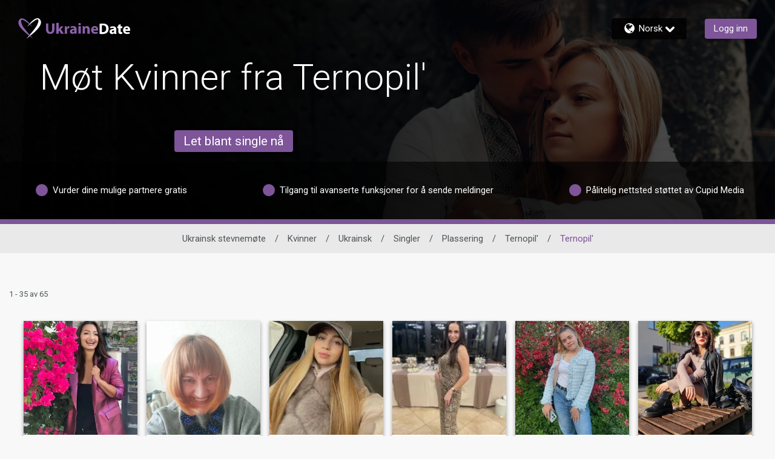

--- FILE ---
content_type: application/javascript
request_url: https://www.ukrainedate.com/QMZpFg/D/m/Ns-Q-R3EcA/wYaE8tzkQQzVb6/MVcCElotIwc/fmI6O/2FfZAkC
body_size: 174833
content:
(function(){if(typeof Array.prototype.entries!=='function'){Object.defineProperty(Array.prototype,'entries',{value:function(){var index=0;const array=this;return {next:function(){if(index<array.length){return {value:[index,array[index++]],done:false};}else{return {done:true};}},[Symbol.iterator]:function(){return this;}};},writable:true,configurable:true});}}());(function(){GU();pR6();BL6();var ME=function(){return ["\x6c\x65\x6e\x67\x74\x68","\x41\x72\x72\x61\x79","\x63\x6f\x6e\x73\x74\x72\x75\x63\x74\x6f\x72","\x6e\x75\x6d\x62\x65\x72"];};var wv=function bX(gA,nX){var HS=bX;for(gA;gA!=px;gA){switch(gA){case rU:{var AP=VF([],[]);lR=wA(p9,Hq[wA(Hq.length,EP)]);gA-=D;}break;case Vm:{return AP;}break;case k3:{gA=Vm;while(lS(fp,TW)){if(vR(Fn[kF[IA]],d8[kF[EP]])&&Yb(Fn,Pn[kF[TW]])){if(Qn(Pn,Pp)){AP+=jW(UD,[lR]);}return AP;}if(XI(Fn[kF[IA]],d8[kF[EP]])){var Yk=ZA[Pn[Fn[TW]][TW]];var tX=bX(rD,[Yk,fp,vE,Fn[EP],VF(lR,Hq[wA(Hq.length,EP)])]);AP+=tX;Fn=Fn[TW];fp-=jI(nV,[tX]);}else if(XI(Pn[Fn][kF[IA]],d8[kF[EP]])){var Yk=ZA[Pn[Fn][TW]];var tX=bX(rD,[Yk,fp,jA,TW,VF(lR,Hq[wA(Hq.length,EP)])]);AP+=tX;fp-=jI(nV,[tX]);}else{AP+=jW(UD,[lR]);lR+=Pn[Fn];--fp;};++Fn;}}break;case d7:{gA=px;Hq.pop();}break;case HT:{while(zS(vA,BW[kF[TW]])){VR()[BW[vA]]=hR(wA(vA,EP))?function(){Pp=[];bX.call(this,Or,[BW]);return '';}:function(){var vc=BW[vA];var Tv=VR()[vc];return function(FR,Vb,Xv,cS,Cp){if(XI(arguments.length,TW)){return Tv;}var QA=bX.apply(null,[rD,[UR,Vb,hR(hR(EP)),cS,Cp]]);VR()[vc]=function(){return QA;};return QA;};}();++vA;}gA-=bU;}break;case Gx:{gA-=NK;while(zS(RX,IO.length)){Og()[IO[RX]]=hR(wA(RX,EP))?function(){return jI.apply(this,[A4,arguments]);}:function(){var Tt=IO[RX];return function(WQ,fC,FB,Et){var ct=Qz.apply(null,[WQ,hR(hR([])),FB,jG]);Og()[Tt]=function(){return ct;};return ct;};}();++RX;}}break;case PT:{return VZ;}break;case If:{var vG=Hw[Ct];gA=vh;var k5=TW;if(zS(k5,vG.length)){do{var EQ=hd(vG,k5);var Id=hd(Td.sD,Bd++);bw+=jW(UD,[pO(GM(dN(EQ),Id),GM(dN(Id),EQ))]);k5++;}while(zS(k5,vG.length));}}break;case vh:{gA=px;return bw;}break;case v8:{var Ct=nX[W6];gA=If;var dz=nX[Gf];var bw=VF([],[]);var Bd=mC(wA(dz,Hq[wA(Hq.length,EP)]),tj);}break;case Or:{var BW=nX[W6];var vA=TW;gA=HT;}break;case Q7:{while(zS(Zs,vw[Fs[TW]])){Cz()[vw[Zs]]=hR(wA(Zs,Xj))?function(){gw=[];bX.call(this,GV,[vw]);return '';}:function(){var cw=vw[Zs];var dw=Cz()[cw];return function(kl,mQ,Vl,DC,NJ,PO){if(XI(arguments.length,TW)){return dw;}var Jd=bX.call(null,Q6,[IA,mQ,Vl,Fz,NJ,Jg]);Cz()[cw]=function(){return Jd;};return Jd;};}();++Zs;}gA=px;}break;case Sx:{gA+=l3;while(zS(ZB,Ul[Bt[TW]])){hG()[Ul[ZB]]=hR(wA(ZB,mz))?function(){mj=[];bX.call(this,nU,[Ul]);return '';}:function(){var ps=Ul[ZB];var J0=hG()[ps];return function(VC,CG,ww,HM,VJ,qN){if(XI(arguments.length,TW)){return J0;}var Zt=jW(F6,[hR(hR([])),CG,ww,IN,vE,qN]);hG()[ps]=function(){return Zt;};return Zt;};}();++ZB;}}break;case Bm:{gA=d7;for(var xM=TW;zS(xM,md[Gs()[Ad(r5)](ZQ,hR([]),Il)]);xM=VF(xM,EP)){(function(){Hq.push(IC);var pB=md[xM];var MZ=zS(xM,cj);var LZ=MZ?Gs()[Ad(Sw)](ID,Xt,xQ):Vt()[PC(r5)].apply(null,[Ft,vU]);var RQ=MZ?d8[Og()[zB(zj)].apply(null,[kf,Il,TN,bN])]:d8[Vt()[PC(zC)].apply(null,[Uw,Q])];var Qd=VF(LZ,pB);V6[Qd]=function(){var YQ=RQ(wz(pB));V6[Qd]=function(){return YQ;};return YQ;};Hq.pop();}());}}break;case Y8:{var zQ=nX[IV];var Ew=nX[E];if(XI(typeof Ew,Fs[zj])){Ew=gw;}var p5=VF([],[]);fZ=wA(zQ,Hq[wA(Hq.length,EP)]);gA=Fm;}break;case jD:{while(lS(vQ,TW)){if(vR(cC[qZ[IA]],d8[qZ[EP]])&&Yb(cC,xZ[qZ[TW]])){if(Qn(xZ,tg)){HQ+=jW(UD,[nJ]);}return HQ;}if(XI(cC[qZ[IA]],d8[qZ[EP]])){var kM=Qg[xZ[cC[TW]][TW]];var zJ=bX(Jf,[vQ,Iw,VF(nJ,Hq[wA(Hq.length,EP)]),bN,cC[EP],kM]);HQ+=zJ;cC=cC[TW];vQ-=jI(N6,[zJ]);}else if(XI(xZ[cC][qZ[IA]],d8[qZ[EP]])){var kM=Qg[xZ[cC][TW]];var zJ=bX.call(null,Jf,[vQ,hR({}),VF(nJ,Hq[wA(Hq.length,EP)]),mg,TW,kM]);HQ+=zJ;vQ-=jI(N6,[zJ]);}else{HQ+=jW(UD,[nJ]);nJ+=xZ[cC];--vQ;};++cC;}gA+=nD;}break;case WK:{while(Yb(fg,TW)){var Z0=mC(wA(VF(fg,Cw),Hq[wA(Hq.length,EP)]),NC.length);var UN=hd(CN,fg);var Ig=hd(NC,Z0);L5+=jW(UD,[pO(GM(dN(UN),Ig),GM(dN(Ig),UN))]);fg--;}gA-=c8;}break;case rD:{var Pn=nX[W6];var fp=nX[Gf];var Xw=nX[jU];var Fn=nX[xU];var p9=nX[IV];gA+=gU;if(XI(typeof Pn,kF[zj])){Pn=Pp;}}break;case JK:{return bX(Y1,[L5]);}break;case NV:{gA=jD;var HQ=VF([],[]);nJ=wA(vj,Hq[wA(Hq.length,EP)]);}break;case S4:{var kZ=FM[wg];var Ht=TW;gA-=E;while(zS(Ht,kZ.length)){var Tj=hd(kZ,Ht);var bB=hd(Qz.M1,SN++);VZ+=jW(UD,[GM(dN(GM(Tj,bB)),pO(Tj,bB))]);Ht++;}}break;case N6:{while(zS(TO,JO[sM[TW]])){Xg()[JO[TO]]=hR(wA(TO,Iw))?function(){Vw=[];bX.call(this,S1,[JO]);return '';}:function(){var Es=JO[TO];var A5=Xg()[Es];return function(zg,OM,rJ,vN,ws){if(XI(arguments.length,TW)){return A5;}var Bz=jW.call(null,KL,[zg,xd,rJ,cs,ws]);Xg()[Es]=function(){return Bz;};return Bz;};}();++TO;}gA+=Ax;}break;case Fm:{while(lS(Hs,TW)){if(vR(QM[Fs[IA]],d8[Fs[EP]])&&Yb(QM,Ew[Fs[TW]])){if(Qn(Ew,gw)){p5+=jW(UD,[fZ]);}return p5;}if(XI(QM[Fs[IA]],d8[Fs[EP]])){var nt=rC[Ew[QM[TW]][TW]];var FQ=bX(Q6,[Zd,QM[EP],Hs,hR(hR({})),VF(fZ,Hq[wA(Hq.length,EP)]),nt]);p5+=FQ;QM=QM[TW];Hs-=jI(K4,[FQ]);}else if(XI(Ew[QM][Fs[IA]],d8[Fs[EP]])){var nt=rC[Ew[QM][TW]];var FQ=bX(Q6,[TW,TW,Hs,hR(hR(TW)),VF(fZ,Hq[wA(Hq.length,EP)]),nt]);p5+=FQ;Hs-=jI(K4,[FQ]);}else{p5+=jW(UD,[fZ]);fZ+=Ew[QM];--Hs;};++QM;}gA+=cL;}break;case nU:{var Ul=nX[W6];gA=Sx;var ZB=TW;}break;case A4:{var md=nX[W6];var cj=nX[Gf];var wz=bX(kD,[]);Hq.push(Tg);gA=Bm;}break;case dx:{return HQ;}break;case R7:{var sB=nX[W6];var Cw=nX[Gf];var NC=Hw[Sw];var L5=VF([],[]);var CN=Hw[sB];gA+=JV;var fg=wA(CN.length,EP);}break;case x7:{gA-=hm;return p5;}break;case Qr:{gA=px;for(var Is=TW;zS(Is,QG[qZ[TW]]);++Is){xj()[QG[Is]]=hR(wA(Is,JG))?function(){tg=[];bX.call(this,M3,[QG]);return '';}:function(){var cg=QG[Is];var OZ=xj()[cg];return function(Vs,PG,Ps,KJ,UJ,nz){if(XI(arguments.length,TW)){return OZ;}var pC=bX(Jf,[Vs,jj,Ps,JG,UJ,RZ]);xj()[cg]=function(){return pC;};return pC;};}();}}break;case FD:{var IB=xN?d8[XI(typeof Vt()[PC(mz)],'undefined')?Vt()[PC(Iw)](nM,JZ):Vt()[PC(zC)](Uw,AT)]:d8[Og()[zB(zj)](bg,WZ,TN,hR({}))];for(var AC=TW;zS(AC,xG[Gs()[Ad(r5)].apply(null,[TJ,rj,Il])]);AC=VF(AC,EP)){rs[Gs()[Ad(ZC)](cV,Il,tO)](IB(gO(xG[AC])));}gA=px;var FO;return Hq.pop(),FO=rs,FO;}break;case Jf:{var vQ=nX[W6];gA=NV;var V5=nX[Gf];var vj=nX[jU];var OJ=nX[xU];var cC=nX[IV];var xZ=nX[E];if(XI(typeof xZ,qZ[zj])){xZ=tg;}}break;case M3:{gA=Qr;var QG=nX[W6];}break;case kD:{Hq.push(Ks);var Qt={'\x24':XI(typeof Og()[zB(TW)],VF([],[][[]]))?Og()[zB(EP)](gs,hR(TW),GN,sG):Og()[zB(TW)](dZ,mz,tw,jj),'\x38':Vt()[PC(TW)](gZ,P8),'\x41':Vt()[PC(IA)](PM,IU),'\x48':Gs()[Ad(TW)].call(null,XL,hR(hR([])),nG),'\x4f':Vt()[PC(zj)](xs,SZ),'\x51':Gs()[Ad(IA)].call(null,xm,Xj,tG),'\x56':Gs()[Ad(zj)](Yz,hR(EP),Kt),'\x63':Gs()[Ad(zw)](dG,TW,GC),'\x67':XI(typeof Og()[zB(TW)],'undefined')?Og()[zB(EP)](Wd,RZ,Fj,Jg):Og()[zB(IA)](TZ,rl,YZ,Ud),'\x6a':vR(typeof Vt()[PC(IA)],VF('',[][[]]))?Vt()[PC(zw)](Q0,T3):Vt()[PC(Iw)].call(null,jl,xw),'\x74':Vt()[PC(mz)].apply(null,[pM,Kj])};var fs;return fs=function(PN){return jW(UV,[PN,Qt]);},Hq.pop(),fs;}break;case Mf:{var xG=nX[W6];var xN=nX[Gf];var rs=[];Hq.push(MO);var gO=bX(kD,[]);gA=FD;}break;case Y1:{var hO=nX[W6];gA+=BD;Td=function(nO,vd){return bX.apply(this,[v8,arguments]);};return bM(hO);}break;case GV:{gA-=fx;var vw=nX[W6];var Zs=TW;}break;case vK:{if(zS(Jl,hM.length)){do{Vt()[hM[Jl]]=hR(wA(Jl,Iw))?function(){return jI.apply(this,[A8,arguments]);}:function(){var BO=hM[Jl];return function(zd,C0){var GJ=Td(zd,C0);Vt()[BO]=function(){return GJ;};return GJ;};}();++Jl;}while(zS(Jl,hM.length));}gA-=zx;}break;case t6:{var wl=nX[W6];var T5=nX[Gf];var wg=nX[jU];var Dz=nX[xU];gA=S4;var VZ=VF([],[]);var SN=mC(wA(wl,Hq[wA(Hq.length,EP)]),tj);}break;case jx:{gA=px;var hj=nX[W6];Qz=function(Od,AN,lw,Nl){return bX.apply(this,[t6,arguments]);};return Yl(hj);}break;case Q6:{var Vd=nX[W6];var QM=nX[Gf];var Hs=nX[jU];var Mw=nX[xU];gA=Y8;}break;case S1:{gA=N6;var JO=nX[W6];var TO=TW;}break;case x1:{var IO=nX[W6];Yl(IO[TW]);var RX=TW;gA+=Wm;}break;case BU:{var hM=nX[W6];bM(hM[TW]);var Jl=TW;gA+=fU;}break;}}};var xg=function(){return ["RJ ","\x40\n>T3$","q\nXU=+5(WO_[0V$Blh\x00JY~^>.K\vX.0(\f","4MJ\n(d\b9\x3f\"\\x\nM<,",":0JP0\f6!","T","\fM\vO","w","85","~5IKk9)[/>90y","9P*{0BZ1~n ^mM","XG6\bLF\t","\x07~<u_XL",":$","\nO\vK","A","\fNO&","wI2~/CW\x00B,iS\bL\x40h3\rw)x3,._O\v","J)k6*)","\\G\t\x070\r\x00\\","-5Ii\nV49]","L0,JL","N5^+\nZA\x3f\x07+\'[","!;CC\n","",",[W",",mS\x40a\"B9~D\x00T1[C\r0","\'=%M\vJb8F","b\'\\]BGG%C\x40=+,\bQ\rZs1V\rbZJO\f\"i5","7\'\'","713","\'`5&]K\n,IVC","F","+*\x00\\TJ\';","J:2$","O\nP!","\fG8f*0+5G\fN\fk\x00","0\nB\x40","79M\'X\bK;","8ab","KO\v3C)I\t-","E B97.F","_C\x00\n1","M\f","","MW","\rYG6:;m","KM\tA>F4","M","*>\r=7","\x00UM1J","\f]F","P47fF","LN\f","S\x00/B+",".W\tH","YK\t6,","^","JJ\ty","\rC$H","]Rz!,]c\r0FWH -K\f","\x072,","\t\'*A\vF3V","T \nw","^","\x00LXX~0,MC","R\r\\;3YG","\':AM4I-\x40","S&;\v\x40M\x07","7..[\x07","U\r/\x00N","P:\\42\\","B","gS\"-0_qO*V8h2Qj\'=!jY\b[","O7;azR\fZs\\I\x00b\bM\nF","7]9;[","\rL6,NO","PT8","X","EX,F#;\f","W\b,I)U#9;","F","E:\'\'MF","/H\r(;5M","9$J","%I7","9T<;\r\tMnE6","|G!,6GHe\f\"S1;3","[<[v\v)","\x077=Z*JN","<<^Sz","Q\'","^S0+NV)8","P\x07#-2KJ","\v","L^","M\t",":2JEH!(KR!W","\'1IF","^*mK\x00","72\\3SK:1\\","=c_\r/n=\x3f5G\x07","\vK2*\n\\","L","M6.NA<#=","T0","WH","-96","V","SP!","2([","GbI-S\t7.FRS6,","jg","-VL\t\n(LWH x\n+.2.IY","A9q613","d ]\f[S\x3f","3\'4X","&7$M","%GPQ\'","FO\x00)p*;3","","7\faC)","\x3f-K&S\fW6-\\q\n\r!!)IK","MM>7\f\\K\b","\x00Y`2:~R\b,/\x00KS|/!D4.3Z","JT","I+--","$H=\x3f+,J","&&]F\tc)J6",",\x00D-OClq*7.FU3Q\rX:0","*\rA\rA\bT\x07","\n","$F\\\fP!~\\\'(Q]QH\n\"\x40","-AF%\n\t!&","\bS",".6M\x07OI6, \\A6\x07]\x40\tI\r","\v*","x.\\\'*","\x3f[i","US|","\b0","W+;","19FF9O C","E5W7","W",",[=\nYZ=","\rQ",")T4 E","\x3f\bJQ\b7$","\t&-","V\tO)","G\x00\'","B","\x00.&\x00LM","o&-bC\t\';",",\t,\'\\]\x40\bP>S\x40-:$N\rX<,_AW\vH6&AGIR","L!","\'+&d+F\tI","( A+XX;*",").,","%","\tNN\n\'$","I-\x40","[J","\'C\x07:\':D\t","L","q","x\x3f/<%ZX\n` =\rFR07\'","02M\x07oO\x3f\x3fJO,\\"," FQ/O$S","GW\bE\v\x3fS*","(F9","0*","I6(","^","2 ","E)6=AV","3MX\vK;FC,\n0\\N&E\x3fT","R2.","\rIW0R\n>d673E","US~","40","\x00#I=*A\x07R","KS&;\f","-G","\'D","MM>7\f\\K\b","\x00R7%J\"0$gNK","\vA\f7#:BOS#W0\x07=d\x00[`","\"H\r:;","\b","\"GT\nR\x3f\f\\U\b\f","X\bA\v\tU\v","\x07-Su3 CXXP2:","*5XOL","2(Mj[\'6","=]KH\x00)K","C)2\bEQ","\\","K","R\n:B%43$F","T)S","Dv>F\r=;3","7fL","2%\'1M7\nI^ 5","\b,.2ZL","\n-%M","o","PE2]O","V","<Q_","82","\n7$ZA\v","\x3fFMYq|V","7+\fA\t","\'\'","XZ>;[k;2,","BN/#D","SO","FFV","Z\'JO\x000(L","N\f3$G\x009\\\'7\tJ","[","(","*MW%J!B,","K\fN","!!=\bG",",*","97","","\rO\x07O\r\bF9",",G\x00X5P%;;NV","O9O09CK\x00\x07","\r\\V4\x3f\v\x40P","\x07= E\\L","$P\x00H\fV=9","O\x3flC\v\f.(M","\x3f;\v[G,\x077\'","\fCK\n","2-AA","[\fM","QB/\x40!%U0","/","H","Q\'\'MpT","\r,=","EW+C","7X\x00K0\x40F","\bJT",";2.Z1M\fW","s&\'c<\nh#\r\"","\x00BMQ\n(S\bbQiw","\t1\'","\x07PQCR/\x3f1X\x07","=\\O-3n-W31\v;","~#.Jr;\'=X","M\tkB)T16[yK2","\fM\f","%M\n^P!7AV-\'","N\f^053JL","o<K","LUTv",",","&(E\x00^\x3f2_\\V\fb:\bRE)C<","A\'\'{QR","IK;","\vt","V7\x3f","\x40","6)","\x00\'(","\x00R","Z2,","\'\x00^DIB5-2A\rN","}8K<\r\v]K\t\b<#.","0<","P","726\f","&-S","T*;5i\x07OL ","X6*=]M\r0","\"F4:D\x00T","6(\x408UR","S-O\r#U6=-(G","\vJT\v","I<\n8X","(9$N\x00H\v","SEWE","<-<\x408UR","LiM<*\vCG1","Q22","KB#I\x07)f","MLe>U6\r\"ZI>M<3;`o","*.","wN\fh2*]c\v\n6","S2-\vaC\n\n","-)K","\x07u"," *]V3\t!\"\bF","\x07)Q\t;s(F\f","n:","13E*HR:*","^K*","JO","[:-NV\x07-4,\\","/&ao\bG ^!.7-IX","P\t616{\fMz!,]","\',jL\':","\'$\b\\","GO\x40r L\x40\b+&ACk[61_}G\t\v\r0,"];};var HN=function(Ij){return d8["Math"]["floor"](d8["Math"]["random"]()*Ij["length"]);};var dO=function(FC){try{if(FC!=null&&!d8["isNaN"](FC)){var xt=d8["parseFloat"](FC);if(!d8["isNaN"](xt)){return xt["toFixed"](2);}}}catch(fz){}return -1;};var vR=function(IM,sd){return IM!==sd;};var mM=function(qt,nC){return qt<=nC;};var gj=function(){Fs=["\x6c\x65\x6e\x67\x74\x68","\x41\x72\x72\x61\x79","\x63\x6f\x6e\x73\x74\x72\x75\x63\x74\x6f\x72","\x6e\x75\x6d\x62\x65\x72"];};var lG=function(){return jW.apply(this,[KL,arguments]);};var fJ=function(){return wv.apply(this,[rD,arguments]);};var pj=function(){return d8["Math"]["floor"](d8["Math"]["random"]()*100000+10000);};var Md=function(){return ["\x61\x70\x70\x6c\x79","\x66\x72\x6f\x6d\x43\x68\x61\x72\x43\x6f\x64\x65","\x53\x74\x72\x69\x6e\x67","\x63\x68\x61\x72\x43\x6f\x64\x65\x41\x74"];};function GU(){V6=function(){};if(typeof window!==''+[][[]]){d8=window;}else if(typeof global!==[]+[][[]]){d8=global;}else{d8=this;}}var V6;var pg=function(){return ["\x6c\x65\x6e\x67\x74\x68","\x41\x72\x72\x61\x79","\x63\x6f\x6e\x73\x74\x72\x75\x63\x74\x6f\x72","\x6e\x75\x6d\x62\x65\x72"];};var nw=function(LQ,HO){return LQ in HO;};var GM=function(vs,tC){return vs&tC;};var ZN=function(f5,KG){return f5<<KG;};var hd=function(sN,DO){return sN[Dj[zj]](DO);};function pR6(){jU=! +[]+! +[],IV=! +[]+! +[]+! +[]+! +[],nV=[+ ! +[]]+[+[]]-+ ! +[],xU=+ ! +[]+! +[]+! +[],W6=+[],UD=+ ! +[]+! +[]+! +[]+! +[]+! +[]+! +[],Y1=[+ ! +[]]+[+[]]-+ ! +[]-+ ! +[],wx=+ ! +[]+! +[]+! +[]+! +[]+! +[]+! +[]+! +[],Gf=+ ! +[],jx=[+ ! +[]]+[+[]]-[],E=+ ! +[]+! +[]+! +[]+! +[]+! +[];}var Us=function(EN,HG){return EN/HG;};function BL6(){OX=Gf+xU*jx+E*jx*jx+jx*jx*jx,lh=nV+wx*jx+jx*jx+jx*jx*jx,Dc=jU+nV*jx+xU*jx*jx,AA=jU+wx*jx+W6*jx*jx+jx*jx*jx,T9=IV+jx+jU*jx*jx+jx*jx*jx,Zh=Y1+UD*jx,fk=E+nV*jx+IV*jx*jx+jx*jx*jx,tA=IV+xU*jx+IV*jx*jx+jx*jx*jx,pr=wx+jU*jx+xU*jx*jx,K9=jU+jU*jx+jx*jx+jx*jx*jx,I=E+wx*jx+jx*jx,rn=wx+Y1*jx+jx*jx+jx*jx*jx,cL=IV+UD*jx+jx*jx,r7=E+jU*jx,JE=W6+wx*jx+IV*jx*jx+jx*jx*jx,Nk=W6+W6*jx+wx*jx*jx,Z6=E+W6*jx+E*jx*jx,In=IV+jU*jx+wx*jx*jx+jx*jx*jx,YU=Y1+UD*jx+jx*jx,FP=wx+Y1*jx+UD*jx*jx,Nn=jU+UD*jx+E*jx*jx+jx*jx*jx,ZF=nV+xU*jx+Y1*jx*jx,pp=Gf+jx+W6*jx*jx+jx*jx*jx,S1=E+IV*jx,Jq=Gf+wx*jx+W6*jx*jx+jx*jx*jx,Px=wx+jx+IV*jx*jx,EI=xU+E*jx+E*jx*jx+jx*jx*jx,G=nV+IV*jx+jx*jx,rW=nV+xU*jx+wx*jx*jx+jx*jx*jx,p8=jU+jx,Y=jU+IV*jx,lF=jU+W6*jx+jx*jx+jx*jx*jx,x4=W6+xU*jx+wx*jx*jx,NS=xU+wx*jx+IV*jx*jx+jx*jx*jx,Iq=IV+Y1*jx+W6*jx*jx+jx*jx*jx,TR=E+IV*jx+jU*jx*jx+jx*jx*jx,fv=jU+UD*jx+jU*jx*jx+jx*jx*jx,CF=IV+UD*jx+jU*jx*jx+jx*jx*jx,Rk=UD+E*jx+W6*jx*jx+jx*jx*jx,UP=Gf+W6*jx+UD*jx*jx+jx*jx*jx,zb=jU+wx*jx+E*jx*jx+jx*jx*jx,kn=W6+jx+xU*jx*jx,Lh=UD+W6*jx+wx*jx*jx,jR=UD+nV*jx+W6*jx*jx+jx*jx*jx,NA=nV+E*jx+wx*jx*jx+jx*jx*jx,m3=IV+nV*jx+E*jx*jx,YE=E+IV*jx+Y1*jx*jx+jx*jx*jx,jp=nV+xU*jx+UD*jx*jx+jx*jx*jx,m0=nV+W6*jx+jU*jx*jx+jx*jx*jx,Op=Gf+E*jx+xU*jx*jx+jx*jx*jx,qD=UD+xU*jx+IV*jx*jx,Hc=Gf+E*jx+IV*jx*jx,ZW=IV+IV*jx+Y1*jx*jx,fq=Y1+jx+jx*jx+jx*jx*jx,lA=IV+jU*jx+Y1*jx*jx+jx*jx*jx,fS=IV+E*jx+E*jx*jx,G4=E+IV*jx+xU*jx*jx,RE=IV+UD*jx+W6*jx*jx+jx*jx*jx,MI=wx+E*jx+jx*jx+jx*jx*jx,xE=nV+jx+xU*jx*jx+jx*jx*jx,Rh=xU+UD*jx+E*jx*jx,DV=UD+nV*jx,bp=Y1+xU*jx+UD*jx*jx+jx*jx*jx,Hv=wx+IV*jx+E*jx*jx+jx*jx*jx,qV=W6+E*jx,d9=E+wx*jx+jU*jx*jx+jx*jx*jx,rI=Gf+E*jx+jx*jx+jx*jx*jx,Yv=W6+wx*jx+wx*jx*jx+jx*jx*jx,n6=IV+UD*jx+jU*jx*jx,v9=wx+wx*jx+E*jx*jx+jx*jx*jx,Ib=E+E*jx+W6*jx*jx+jx*jx*jx,Yq=Y1+nV*jx+jx*jx+jx*jx*jx,SE=IV+jU*jx+jU*jx*jx+jx*jx*jx,Y4=xU+UD*jx+wx*jx*jx,cR=UD+xU*jx+E*jx*jx+E*jx*jx*jx+UD*jx*jx*jx*jx,JW=E+nV*jx+W6*jx*jx+jx*jx*jx,dp=nV+W6*jx+Y1*jx*jx+jx*jx*jx,N9=W6+E*jx+W6*jx*jx+jx*jx*jx,CU=E+nV*jx+UD*jx*jx,Vk=IV+IV*jx+jx*jx+jx*jx*jx,x1=Gf+UD*jx,pv=Y1+jU*jx+E*jx*jx+jx*jx*jx,jq=jU+jU*jx+jU*jx*jx+jx*jx*jx,P6=xU+IV*jx+Y1*jx*jx,Qh=IV+jU*jx+E*jx*jx,l9=Y1+nV*jx+W6*jx*jx+jx*jx*jx,d4=jU+Y1*jx+wx*jx*jx,l3=nV+wx*jx,Q4=nV+IV*jx+wx*jx*jx,jP=UD+E*jx+Y1*jx*jx+jx*jx*jx,IE=nV+nV*jx+jx*jx+jx*jx*jx,GS=jU+IV*jx+jU*jx*jx+jx*jx*jx,cm=xU+E*jx+IV*jx*jx,l8=wx+nV*jx+xU*jx*jx,Ek=UD+xU*jx+E*jx*jx+jx*jx*jx,ck=W6+jU*jx+jx*jx+jx*jx*jx,fb=UD+jx+xU*jx*jx,kX=xU+UD*jx+Y1*jx*jx,vv=UD+UD*jx+jU*jx*jx+jx*jx*jx,kS=W6+jU*jx+xU*jx*jx+UD*jx*jx*jx+E*jx*jx*jx*jx,tf=jU+wx*jx+UD*jx*jx,WP=nV+Y1*jx+E*jx*jx,kW=E+nV*jx+xU*jx*jx+jx*jx*jx,rL=Y1+Y1*jx+E*jx*jx,tn=W6+UD*jx+E*jx*jx+jx*jx*jx,hq=wx+xU*jx+UD*jx*jx+jx*jx*jx,EE=IV+wx*jx+W6*jx*jx+jx*jx*jx,dq=IV+UD*jx+IV*jx*jx+jx*jx*jx,g3=jU+nV*jx+wx*jx*jx,ZL=Gf+nV*jx,rR=wx+W6*jx+W6*jx*jx+jx*jx*jx,Hk=nV+Y1*jx+wx*jx*jx+jx*jx*jx,O3=Y1+nV*jx+wx*jx*jx,cf=W6+wx*jx+jU*jx*jx,vW=IV+nV*jx+nV*jx*jx,Sp=Y1+nV*jx+xU*jx*jx+jx*jx*jx,M6=E+jx+UD*jx*jx,t6=E+E*jx,x0=wx+wx*jx+W6*jx*jx+jx*jx*jx,Cb=jU+nV*jx+W6*jx*jx+jx*jx*jx,wf=W6+jx+jU*jx*jx,tW=Y1+W6*jx+W6*jx*jx+jx*jx*jx,qp=xU+E*jx+W6*jx*jx+jx*jx*jx,AW=nV+Y1*jx+IV*jx*jx+jx*jx*jx,x9=nV+W6*jx+wx*jx*jx+jx*jx*jx,Db=jU+IV*jx+UD*jx*jx+jx*jx*jx,Pk=Gf+Y1*jx+jx*jx,kv=UD+jU*jx+jx*jx+jx*jx*jx,cP=E+UD*jx+W6*jx*jx+jx*jx*jx,zU=Gf+IV*jx+IV*jx*jx,HA=E+W6*jx+jx*jx+jx*jx*jx,Zp=Y1+UD*jx+jx*jx+jx*jx*jx,Sx=jU+xU*jx,Rc=UD+UD*jx+IV*jx*jx+jx*jx*jx,Qb=wx+wx*jx+UD*jx*jx,LX=Y1+wx*jx+IV*jx*jx+jx*jx*jx,Wq=Gf+jx+nV*jx*jx+jx*jx*jx,sW=Gf+jU*jx+Y1*jx*jx+jx*jx*jx,ln=Y1+W6*jx+jU*jx*jx+jx*jx*jx,vX=xU+jU*jx+jU*jx*jx+jx*jx*jx,d1=Y1+Y1*jx,Bq=xU+xU*jx+IV*jx*jx+jx*jx*jx,jc=E+wx*jx+wx*jx*jx+jx*jx*jx,ZI=xU+jx+W6*jx*jx+jx*jx*jx,KA=xU+UD*jx+W6*jx*jx+jx*jx*jx,Kn=wx+nV*jx+jx*jx+jx*jx*jx,XF=E+UD*jx+jU*jx*jx+jx*jx*jx,P9=IV+xU*jx+jU*jx*jx+jx*jx*jx,IR=W6+W6*jx+IV*jx*jx+jx*jx*jx,TF=jU+jx+jx*jx+jx*jx*jx,IP=xU+nV*jx+W6*jx*jx+jx*jx*jx,zX=Gf+IV*jx,lK=IV+jU*jx+xU*jx*jx,PA=wx+jU*jx+xU*jx*jx+jx*jx*jx,Ir=wx+jx+jU*jx*jx,cv=E+E*jx+xU*jx*jx+jx*jx*jx,Mv=E+xU*jx+UD*jx*jx+jx*jx*jx,qF=xU+jU*jx+xU*jx*jx+jx*jx*jx,S4=wx+xU*jx+xU*jx*jx,Xk=W6+UD*jx+W6*jx*jx+jx*jx*jx,zK=Y1+Y1*jx+IV*jx*jx,qq=Y1+jU*jx+Y1*jx*jx+jx*jx*jx,q3=Y1+nV*jx+jU*jx*jx,w0=Y1+Y1*jx+jU*jx*jx+jx*jx*jx,Qv=wx+xU*jx+W6*jx*jx+jx*jx*jx,Tp=W6+UD*jx+IV*jx*jx+jx*jx*jx,XX=Gf+jU*jx+wx*jx*jx+jx*jx*jx,Mm=nV+nV*jx,dF=E+E*jx+jx*jx+jx*jx*jx,HP=E+xU*jx+jx*jx+jx*jx*jx,Ok=W6+Y1*jx+nV*jx*jx+jx*jx*jx,vL=IV+xU*jx+wx*jx*jx,DE=UD+E*jx+UD*jx*jx+jx*jx*jx,Ob=wx+UD*jx+jU*jx*jx+jx*jx*jx,pE=E+E*jx+UD*jx*jx+jx*jx*jx,N=UD+jU*jx+jU*jx*jx,tm=UD+IV*jx+jx*jx,Lp=nV+E*jx+jx*jx+jx*jx*jx,rS=Y1+xU*jx+xU*jx*jx,BE=W6+jx+Y1*jx*jx+jx*jx*jx,p6=wx+xU*jx+IV*jx*jx,vP=jU+wx*jx+Y1*jx*jx+jx*jx*jx,J9=Gf+E*jx+IV*jx*jx+jx*jx*jx,cp=IV+E*jx+wx*jx*jx+jx*jx*jx,lX=jU+jx+UD*jx*jx+jx*jx*jx,mx=xU+UD*jx+xU*jx*jx,Y3=UD+jx+UD*jx*jx,dW=jU+wx*jx+xU*jx*jx+jx*jx*jx,sE=wx+jU*jx+nV*jx*jx+jx*jx*jx,n7=W6+E*jx+jU*jx*jx,wR=jU+jx+Y1*jx*jx+jx*jx*jx,BV=jU+xU*jx+IV*jx*jx,OF=wx+UD*jx+W6*jx*jx+jx*jx*jx,Qc=Gf+E*jx+jU*jx*jx+jx*jx*jx,Tm=nV+xU*jx+jU*jx*jx,Gb=IV+jU*jx+nV*jx*jx,fR=Y1+wx*jx+xU*jx*jx+jx*jx*jx,LP=xU+wx*jx+E*jx*jx+jx*jx*jx,nW=xU+IV*jx+W6*jx*jx+jx*jx*jx,EF=UD+jx+jx*jx+jx*jx*jx,Jp=nV+jx+IV*jx*jx+jx*jx*jx,sP=E+jU*jx+wx*jx*jx+jx*jx*jx,NX=IV+W6*jx+xU*jx*jx+jx*jx*jx,NV=xU+Y1*jx+jx*jx,tp=Gf+jU*jx+jU*jx*jx+jx*jx*jx,nD=Y1+IV*jx,Fk=nV+wx*jx+W6*jx*jx+jx*jx*jx,Lf=E+xU*jx+jU*jx*jx+jx*jx*jx,bq=xU+UD*jx+E*jx*jx+jx*jx*jx,Ln=xU+xU*jx+xU*jx*jx+jx*jx*jx,XW=W6+xU*jx+xU*jx*jx+jx*jx*jx,SW=Y1+xU*jx+xU*jx*jx+jx*jx*jx,tE=E+E*jx+Y1*jx*jx+jx*jx*jx,xF=W6+nV*jx+jx*jx+jx*jx*jx,x7=W6+W6*jx+xU*jx*jx,T3=xU+jx+jU*jx*jx+jx*jx*jx,NR=UD+xU*jx+Y1*jx*jx+jx*jx*jx,xI=E+Y1*jx+jU*jx*jx+jx*jx*jx,mS=E+E*jx+E*jx*jx+jx*jx*jx,k3=wx+IV*jx+xU*jx*jx,np=W6+IV*jx+wx*jx*jx+jx*jx*jx,FX=UD+jU*jx+E*jx*jx+jx*jx*jx,fF=UD+wx*jx+jx*jx,Z3=E+jx+IV*jx*jx,XR=E+E*jx+jU*jx*jx+jx*jx*jx,lf=xU+W6*jx+xU*jx*jx,jE=E+jx+IV*jx*jx+jx*jx*jx,br=wx+wx*jx+wx*jx*jx,gS=UD+jx+E*jx*jx,ZX=Y1+jU*jx+W6*jx*jx+jx*jx*jx,qb=Gf+jx+jU*jx*jx+jx*jx*jx,Yh=jU+wx*jx+xU*jx*jx,lc=xU+UD*jx+jx*jx+jx*jx*jx,M3=Gf+jx,FK=E+jU*jx+UD*jx*jx,A6=W6+UD*jx+xU*jx*jx,s9=UD+nV*jx+IV*jx*jx+jx*jx*jx,xc=IV+E*jx+xU*jx*jx+jx*jx*jx,hS=UD+IV*jx+jU*jx*jx+jx*jx*jx,ZR=jU+Y1*jx+UD*jx*jx,T0=IV+xU*jx+xU*jx*jx+jx*jx*jx,rU=Y1+jx+UD*jx*jx,zn=IV+jx+wx*jx*jx+jx*jx*jx,D3=xU+UD*jx+nV*jx*jx+jx*jx*jx,qP=wx+nV*jx+wx*jx*jx+jx*jx*jx,lW=E+UD*jx+wx*jx*jx,Fb=E+nV*jx+Y1*jx*jx+jx*jx*jx,lP=nV+E*jx+xU*jx*jx+jx*jx*jx,n4=Y1+E*jx+wx*jx*jx,Xq=nV+UD*jx+E*jx*jx+jx*jx*jx,Sc=UD+Y1*jx+E*jx*jx,Q=IV+Y1*jx+wx*jx*jx+jx*jx*jx,MX=Gf+IV*jx+W6*jx*jx+jx*jx*jx,J7=Gf+E*jx+xU*jx*jx,sq=jU+UD*jx+UD*jx*jx+jx*jx*jx,Yn=E+W6*jx+IV*jx*jx+jx*jx*jx,H9=E+W6*jx+W6*jx*jx+jx*jx*jx,IT=jU+jU*jx,L9=Y1+xU*jx+jx*jx+jx*jx*jx,AI=Gf+IV*jx+jx*jx+jx*jx*jx,tS=IV+jx+E*jx*jx+jx*jx*jx,MA=W6+Y1*jx+xU*jx*jx+jx*jx*jx,R4=wx+jx+E*jx*jx,mU=Y1+wx*jx,OA=W6+wx*jx+UD*jx*jx,KE=IV+nV*jx+jU*jx*jx+jx*jx*jx,nn=Y1+jx+E*jx*jx+jx*jx*jx,PE=wx+nV*jx+jU*jx*jx+jx*jx*jx,Fm=UD+xU*jx+jx*jx,lq=W6+E*jx+wx*jx*jx+jx*jx*jx,Xb=nV+W6*jx+IV*jx*jx+jx*jx*jx,DX=Y1+W6*jx+xU*jx*jx+jx*jx*jx,Ym=jU+UD*jx+jx*jx,YF=xU+jx+UD*jx*jx+jx*jx*jx,XS=xU+xU*jx+jx*jx+jx*jx*jx,xn=jU+nV*jx+jx*jx+jx*jx*jx,dS=wx+nV*jx+IV*jx*jx+jx*jx*jx,Kq=W6+W6*jx+xU*jx*jx+jx*jx*jx,B0=wx+E*jx+E*jx*jx,Zx=wx+IV*jx+jU*jx*jx,Oc=wx+jx+wx*jx*jx+jx*jx*jx,Dq=W6+jU*jx+jU*jx*jx+jx*jx*jx,WI=jU+jx+W6*jx*jx+jx*jx*jx,VK=jU+UD*jx+wx*jx*jx,hk=IV+IV*jx+W6*jx*jx+jx*jx*jx,Nm=xU+wx*jx,Q6=Y1+jx,JV=UD+E*jx+wx*jx*jx,cx=UD+jx+UD*jx*jx+jx*jx*jx,cA=xU+IV*jx+E*jx*jx+jx*jx*jx,A4=xU+jU*jx,w9=UD+xU*jx+W6*jx*jx+jx*jx*jx,RA=E+jU*jx+jU*jx*jx+jx*jx*jx,zq=E+wx*jx+W6*jx*jx+jx*jx*jx,sv=UD+xU*jx+jU*jx*jx+jx*jx*jx,sF=W6+E*jx+Y1*jx*jx+jx*jx*jx,Fc=UD+W6*jx+jU*jx*jx+jx*jx*jx,HI=wx+UD*jx+jx*jx+jx*jx*jx,nP=E+jU*jx+W6*jx*jx+jx*jx*jx,Sf=E+E*jx+E*jx*jx,MW=wx+UD*jx+E*jx*jx+jx*jx*jx,Un=wx+jU*jx+jx*jx+jx*jx*jx,wm=IV+wx*jx+jx*jx,qA=nV+wx*jx+xU*jx*jx+jx*jx*jx,ID=nV+jU*jx+E*jx*jx+jx*jx*jx,Vr=E+Y1*jx,Hn=W6+xU*jx+IV*jx*jx+jx*jx*jx,Tx=E+W6*jx+IV*jx*jx,TE=xU+xU*jx+jU*jx*jx,RL=wx+jx,A0=Gf+xU*jx+xU*jx*jx+jx*jx*jx,UF=UD+UD*jx+jx*jx+jx*jx*jx,rA=Y1+IV*jx+IV*jx*jx+jx*jx*jx,mb=W6+Y1*jx,wF=UD+xU*jx+jx*jx+jx*jx*jx,dL=IV+IV*jx+jU*jx*jx+jx*jx*jx,kf=IV+E*jx+W6*jx*jx+jx*jx*jx,bA=Gf+wx*jx+wx*jx*jx+jx*jx*jx,v0=jU+W6*jx+IV*jx*jx,RK=xU+UD*jx+jx*jx,xx=Y1+jU*jx+UD*jx*jx,hb=E+IV*jx+W6*jx*jx+jx*jx*jx,rD=jU+E*jx+IV*jx*jx,LL=wx+xU*jx+jx*jx,qk=W6+W6*jx+jU*jx*jx+jx*jx*jx,wX=Y1+jx+jU*jx*jx+jx*jx*jx,bb=Y1+UD*jx+jU*jx*jx+jx*jx*jx,n9=Gf+jx+UD*jx*jx+jx*jx*jx,wW=wx+jx+IV*jx*jx+jx*jx*jx,zr=IV+E*jx+jx*jx,Em=wx+jx+wx*jx*jx,Xp=E+UD*jx+Y1*jx*jx+jx*jx*jx,mm=IV+xU*jx+xU*jx*jx,Dv=Gf+UD*jx+xU*jx*jx+jx*jx*jx,hP=W6+xU*jx+E*jx*jx+jx*jx*jx,Jv=jU+nV*jx+IV*jx*jx+jx*jx*jx,I0=W6+UD*jx+jx*jx+jx*jx*jx,jT=IV+W6*jx+xU*jx*jx,HR=jU+wx*jx+IV*jx*jx+jx*jx*jx,KF=W6+nV*jx+E*jx*jx+jx*jx*jx,PX=Gf+jx+xU*jx*jx+jx*jx*jx,mk=jU+jx+IV*jx*jx+jx*jx*jx,gE=wx+Y1*jx+wx*jx*jx+jx*jx*jx,Sk=jU+nV*jx+E*jx*jx+jx*jx*jx,g6=UD+Y1*jx+UD*jx*jx,vb=E+xU*jx+xU*jx*jx+jx*jx*jx,mr=jU+UD*jx+jU*jx*jx,I4=jU+wx*jx+IV*jx*jx,Mk=IV+wx*jx+wx*jx*jx+jx*jx*jx,TS=xU+W6*jx+IV*jx*jx+jx*jx*jx,RP=IV+xU*jx+UD*jx*jx+jx*jx*jx,QI=UD+W6*jx+UD*jx*jx+jx*jx*jx,WA=Y1+E*jx+xU*jx*jx+jx*jx*jx,Kk=E+Y1*jx+W6*jx*jx+jx*jx*jx,PP=UD+jU*jx+jx*jx,gU=UD+UD*jx+jx*jx,OD=W6+jU*jx+E*jx*jx,MS=UD+xU*jx+IV*jx*jx+jx*jx*jx,Q7=xU+jU*jx+jx*jx,gc=wx+E*jx+wx*jx*jx+jx*jx*jx,dn=W6+nV*jx+jU*jx*jx+jx*jx*jx,AE=IV+E*jx+jU*jx*jx+jx*jx*jx,bU=UD+IV*jx,nS=UD+jx+IV*jx*jx+jx*jx*jx,YI=xU+wx*jx+UD*jx*jx+jx*jx*jx,pR=Gf+Y1*jx+E*jx*jx+jx*jx*jx,vk=UD+IV*jx+jx*jx+jx*jx*jx,NK=W6+UD*jx+E*jx*jx,RF=nV+IV*jx+jU*jx*jx+jx*jx*jx,jL=IV+Y1*jx+jx*jx+jx*jx*jx,fA=UD+W6*jx+IV*jx*jx+jx*jx*jx,Im=wx+Y1*jx+IV*jx*jx+jx*jx*jx,OL=nV+jU*jx+W6*jx*jx+jx*jx*jx,gR=xU+Y1*jx+W6*jx*jx+jx*jx*jx,qS=W6+Y1*jx+W6*jx*jx+jx*jx*jx,DS=wx+nV*jx+xU*jx*jx+jx*jx*jx,dU=wx+IV*jx,Qq=UD+wx*jx+W6*jx*jx+jx*jx*jx,tb=Y1+nV*jx+UD*jx*jx,SS=W6+jx+jx*jx+jx*jx*jx,Bm=E+UD*jx+xU*jx*jx,U7=E+E*jx+IV*jx*jx,AR=UD+E*jx+xU*jx*jx+jx*jx*jx,TP=wx+W6*jx+E*jx*jx+jx*jx*jx,F=W6+W6*jx+jx*jx,d7=UD+wx*jx,pA=Gf+wx*jx+UD*jx*jx+jx*jx*jx,CV=xU+xU*jx+IV*jx*jx,VW=jU+jU*jx+wx*jx*jx+jx*jx*jx,tR=IV+W6*jx+W6*jx*jx+jx*jx*jx,f0=jU+nV*jx+jU*jx*jx+jx*jx*jx,Wm=W6+jx+UD*jx*jx,MP=E+xU*jx+IV*jx*jx+jx*jx*jx,QP=Y1+xU*jx+nV*jx*jx+jx*jx*jx,qm=E+Y1*jx+jx*jx,Uk=Y1+E*jx+E*jx*jx+jx*jx*jx,LE=jU+E*jx+IV*jx*jx+jx*jx*jx,OP=nV+Y1*jx+jU*jx*jx+jx*jx*jx,Fv=wx+Y1*jx+jU*jx*jx+jx*jx*jx,Wb=UD+nV*jx+UD*jx*jx+jx*jx*jx,P4=wx+E*jx+wx*jx*jx,LS=IV+wx*jx+xU*jx*jx+jx*jx*jx,hL=UD+xU*jx,zp=xU+wx*jx+IV*jx*jx,Dk=xU+UD*jx+Y1*jx*jx+jx*jx*jx,k0=jU+Y1*jx+jx*jx+jx*jx*jx,ML=xU+wx*jx+jx*jx,hp=xU+W6*jx+E*jx*jx+jx*jx*jx,V0=nV+wx*jx+jU*jx*jx+jx*jx*jx,OS=jU+UD*jx+jx*jx+jx*jx*jx,Kp=Y1+UD*jx+UD*jx*jx+jx*jx*jx,DW=Gf+jx+IV*jx*jx+jx*jx*jx,CS=IV+Y1*jx+IV*jx*jx,HL=Y1+Y1*jx+jx*jx+jx*jx*jx,F9=IV+nV*jx+IV*jx*jx+jx*jx*jx,wD=xU+wx*jx+jU*jx*jx,YA=Gf+jx+xU*jx*jx,Gp=UD+nV*jx+jU*jx*jx+jx*jx*jx,Xn=wx+IV*jx+jx*jx+jx*jx*jx,zv=Y1+W6*jx+jx*jx+jx*jx*jx,JI=xU+W6*jx+UD*jx*jx+jx*jx*jx,IU=jU+jx+jU*jx*jx+jx*jx*jx,JX=nV+IV*jx+UD*jx*jx+jx*jx*jx,Wv=Y1+jx+W6*jx*jx+jx*jx*jx,j9=UD+Y1*jx+UD*jx*jx+jx*jx*jx,dK=Gf+E*jx,Eb=UD+jx+wx*jx*jx+jx*jx*jx,VP=IV+jU*jx+IV*jx*jx,pF=wx+IV*jx+UD*jx*jx+jx*jx*jx,Jb=W6+jx+jU*jx*jx+jx*jx*jx,wc=IV+W6*jx+IV*jx*jx+jx*jx*jx,EA=wx+jU*jx+E*jx*jx+jx*jx*jx,Rq=xU+nV*jx+xU*jx*jx+jx*jx*jx,SF=jU+E*jx+jx*jx+jx*jx*jx,QF=nV+jU*jx+wx*jx*jx+jx*jx*jx,XL=nV+jx+jx*jx+jx*jx*jx,F0=Gf+xU*jx+jx*jx+jx*jx*jx,Lr=Y1+wx*jx+UD*jx*jx,nI=wx+Y1*jx+xU*jx*jx+jx*jx*jx,gP=jU+xU*jx+E*jx*jx+jx*jx*jx,jX=jU+E*jx+E*jx*jx+jx*jx*jx,zx=Y1+E*jx+E*jx*jx,If=IV+W6*jx+IV*jx*jx,LW=Y1+xU*jx,q9=xU+nV*jx+jx*jx+jx*jx*jx,Vc=xU+jx+IV*jx*jx+jx*jx*jx,zk=nV+IV*jx+E*jx*jx+jx*jx*jx,Y9=wx+UD*jx+UD*jx*jx+jx*jx*jx,Sv=Gf+IV*jx+Y1*jx*jx+jx*jx*jx,Gk=IV+nV*jx+jx*jx+jx*jx*jx,jD=jU+nV*jx+jU*jx*jx,F4=IV+E*jx+jx*jx+jx*jx*jx,f9=wx+jU*jx+W6*jx*jx+jx*jx*jx,zT=W6+W6*jx+IV*jx*jx,hv=IV+wx*jx+E*jx*jx+jx*jx*jx,qR=xU+Y1*jx+jx*jx+jx*jx*jx,j3=W6+wx*jx,cV=W6+nV*jx+xU*jx*jx+jx*jx*jx,B9=IV+E*jx+IV*jx*jx+jx*jx*jx,Lk=UD+E*jx+jU*jx*jx+jx*jx*jx,zW=wx+E*jx+UD*jx*jx+jx*jx*jx,PS=nV+W6*jx+W6*jx*jx+jx*jx*jx,Uv=xU+UD*jx+xU*jx*jx+jx*jx*jx,c4=Gf+nV*jx+IV*jx*jx,vF=Y1+IV*jx+xU*jx*jx+jx*jx*jx,cX=nV+jx+jU*jx*jx+jx*jx*jx,vq=W6+W6*jx+jx*jx+jx*jx*jx,gb=wx+jU*jx+jU*jx*jx+jx*jx*jx,YS=Y1+jU*jx+xU*jx*jx,R3=E+xU*jx+E*jx*jx,bm=UD+jx+nV*jx*jx,KS=xU+Y1*jx+jU*jx*jx+jx*jx*jx,cW=UD+xU*jx+UD*jx*jx+jx*jx*jx,OE=W6+E*jx+E*jx*jx+jx*jx*jx,Cf=wx+wx*jx+jU*jx*jx,Tk=Gf+xU*jx+W6*jx*jx+jx*jx*jx,CW=E+W6*jx+UD*jx*jx+jx*jx*jx,lI=IV+UD*jx+xU*jx*jx+jx*jx*jx,vI=E+UD*jx+jx*jx+jx*jx*jx,j8=IV+UD*jx+wx*jx*jx,hA=nV+xU*jx+nV*jx*jx+jx*jx*jx,hW=xU+xU*jx+xU*jx*jx,tq=xU+E*jx+Y1*jx*jx+jx*jx*jx,mq=IV+IV*jx+wx*jx*jx+jx*jx*jx,rq=Gf+E*jx+E*jx*jx+jx*jx*jx,WR=IV+jU*jx+W6*jx*jx+jx*jx*jx,D0=UD+IV*jx+xU*jx*jx+jx*jx*jx,kp=xU+jU*jx+E*jx*jx+jx*jx*jx,Ep=nV+IV*jx+jx*jx+jx*jx*jx,SR=W6+jx+IV*jx*jx+jx*jx*jx,wI=nV+nV*jx+xU*jx*jx+jx*jx*jx,FI=wx+Y1*jx+E*jx*jx+jx*jx*jx,Zb=wx+wx*jx+jx*jx+jx*jx*jx,wS=IV+W6*jx+UD*jx*jx+jx*jx*jx,GA=xU+IV*jx+wx*jx*jx+jx*jx*jx,dx=W6+IV*jx+xU*jx*jx,IS=wx+E*jx+IV*jx*jx+jx*jx*jx,zL=E+jx,pS=Gf+W6*jx+W6*jx*jx+jx*jx*jx,Pm=nV+nV*jx+E*jx*jx,rk=xU+jx+wx*jx*jx+jx*jx*jx,hI=UD+wx*jx+wx*jx*jx+jx*jx*jx,H6=UD+wx*jx+IV*jx*jx,FA=xU+W6*jx+xU*jx*jx+jx*jx*jx,mF=Gf+wx*jx+xU*jx*jx+jx*jx*jx,OW=E+jx+E*jx*jx+jx*jx*jx,Cv=nV+UD*jx+IV*jx*jx+jx*jx*jx,PF=E+wx*jx+jx*jx+jx*jx*jx,AT=E+W6*jx+E*jx*jx+jx*jx*jx,fL=xU+E*jx,M9=nV+xU*jx+xU*jx*jx+jx*jx*jx,v8=UD+jx,mX=nV+xU*jx+jU*jx*jx+jx*jx*jx,cq=UD+IV*jx+W6*jx*jx+jx*jx*jx,Mp=Y1+Y1*jx+W6*jx*jx+jx*jx*jx,Or=W6+jx+W6*jx*jx+jx*jx*jx,r3=Gf+xU*jx+IV*jx*jx,kI=W6+UD*jx+jU*jx*jx,XP=UD+nV*jx+wx*jx*jx+jx*jx*jx,p0=Y1+E*jx+wx*jx*jx+jx*jx*jx,Ub=Gf+xU*jx+UD*jx*jx+jx*jx*jx,UW=jU+W6*jx+IV*jx*jx+jx*jx*jx,D4=jU+E*jx,I9=UD+Y1*jx+jx*jx+jx*jx*jx,kA=wx+wx*jx+jU*jx*jx+jx*jx*jx,c8=Y1+W6*jx+E*jx*jx,Zk=Y1+xU*jx+jU*jx*jx+jx*jx*jx,Bk=wx+W6*jx+jU*jx*jx+jx*jx*jx,Vh=Gf+UD*jx+IV*jx*jx,KI=xU+Y1*jx+E*jx*jx+jx*jx*jx,MR=IV+wx*jx+jx*jx+jx*jx*jx,EX=jU+IV*jx+wx*jx*jx+jx*jx*jx,mV=Gf+Y1*jx+jx*jx+jx*jx*jx,Sq=nV+jx+Y1*jx*jx+jx*jx*jx,kT=nV+jx+IV*jx*jx,Tb=Gf+wx*jx+jx*jx+jx*jx*jx,Mh=jU+W6*jx+UD*jx*jx,Ac=UD+IV*jx+wx*jx*jx+jx*jx*jx,Zf=nV+xU*jx+xU*jx*jx,lv=Y1+nV*jx+E*jx*jx+jx*jx*jx,F6=nV+jx+nV*jx*jx,cI=UD+Y1*jx+Y1*jx*jx+jx*jx*jx,W0=Gf+IV*jx+UD*jx*jx+jx*jx*jx,Oq=Y1+E*jx+W6*jx*jx+jx*jx*jx,qE=Y1+xU*jx+wx*jx*jx+jx*jx*jx,nF=wx+E*jx+W6*jx*jx+jx*jx*jx,B6=nV+UD*jx+xU*jx*jx,pk=wx+IV*jx+W6*jx*jx+jx*jx*jx,ZE=Gf+IV*jx+wx*jx*jx+jx*jx*jx,xX=E+jU*jx+jx*jx+jx*jx*jx,KX=Gf+W6*jx+IV*jx*jx+jx*jx*jx,Gv=E+Y1*jx+UD*jx*jx+jx*jx*jx,IW=jU+jx+wx*jx*jx+jx*jx*jx,Zc=jU+IV*jx+Y1*jx*jx+jx*jx*jx,Nc=xU+wx*jx+jU*jx*jx+jx*jx*jx,EW=jU+jx+E*jx*jx+jx*jx*jx,pP=IV+jU*jx+UD*jx*jx+jx*jx*jx,rb=nV+jx+Y1*jx*jx,Nq=nV+W6*jx+jU*jx*jx,Mf=nV+IV*jx,cE=jU+xU*jx+jU*jx*jx+jx*jx*jx,fE=wx+IV*jx+Y1*jx*jx+jx*jx*jx,Vv=E+nV*jx+jU*jx*jx+jx*jx*jx,jn=wx+jx+E*jx*jx+jx*jx*jx,Tc=xU+E*jx+IV*jx*jx+jx*jx*jx,Z9=E+wx*jx+E*jx*jx+jx*jx*jx,Kx=nV+E*jx+UD*jx*jx,t9=wx+E*jx+E*jx*jx+jx*jx*jx,DL=Gf+IV*jx+wx*jx*jx,qv=Gf+IV*jx+jU*jx*jx+jx*jx*jx,ER=xU+E*jx+xU*jx*jx+jx*jx*jx,Z8=IV+jx+jx*jx,WE=UD+IV*jx+IV*jx*jx+jx*jx*jx,Bb=W6+E*jx+jU*jx*jx+jx*jx*jx,C1=xU+xU*jx+jx*jx,WK=UD+wx*jx+wx*jx*jx,gp=Y1+IV*jx+W6*jx*jx+jx*jx*jx,Pb=Y1+IV*jx+E*jx*jx+jx*jx*jx,ZP=Y1+IV*jx+jx*jx+jx*jx*jx,w7=jU+jx+jx*jx,Ev=wx+xU*jx+jU*jx*jx+jx*jx*jx,nr=wx+wx*jx+jx*jx,Dm=IV+xU*jx+IV*jx*jx,Aq=jU+xU*jx+UD*jx*jx,w=IV+jx,jv=wx+wx*jx+Y1*jx*jx+jx*jx*jx,JP=IV+Y1*jx+E*jx*jx+jx*jx*jx,Qr=wx+nV*jx+wx*jx*jx,En=xU+nV*jx+IV*jx*jx+jx*jx*jx,UV=IV+xU*jx+jx*jx,mA=Gf+UD*jx+UD*jx*jx+jx*jx*jx,lb=W6+Y1*jx+jx*jx+jx*jx*jx,AU=wx+jU*jx,gF=Gf+jx+IV*jx*jx,hh=W6+UD*jx+IV*jx*jx,T7=nV+IV*jx+IV*jx*jx,Gq=xU+IV*jx+jx*jx+jx*jx*jx,Jc=IV+UD*jx+UD*jx*jx+jx*jx*jx,BX=W6+IV*jx+jx*jx,BD=xU+W6*jx+jx*jx,bR=jU+xU*jx+xU*jx*jx+jx*jx*jx,SX=jU+W6*jx+E*jx*jx+jx*jx*jx,CX=W6+jU*jx+Y1*jx*jx+jx*jx*jx,mp=xU+UD*jx+jU*jx*jx+jx*jx*jx,gv=xU+W6*jx+W6*jx*jx+jx*jx*jx,Gn=W6+IV*jx+IV*jx*jx+jx*jx*jx,U=wx+jx+jx*jx,p3=nV+jx,xA=xU+E*jx+UD*jx*jx+jx*jx*jx,Mc=wx+E*jx+jU*jx*jx+jx*jx*jx,Sb=Gf+E*jx+UD*jx*jx+jx*jx*jx,wb=E+jx+W6*jx*jx+jx*jx*jx,BI=nV+W6*jx+jx*jx+jx*jx*jx,S6=Gf+E*jx+jU*jx*jx,Zq=wx+jx+jx*jx+jx*jx*jx,UX=jU+jU*jx+E*jx*jx+jx*jx*jx,PR=xU+IV*jx+IV*jx*jx+jx*jx*jx,dA=UD+jU*jx+jU*jx*jx+jx*jx*jx,nR=IV+jU*jx+xU*jx*jx+jx*jx*jx,kE=nV+xU*jx+IV*jx*jx+jx*jx*jx,vU=Gf+Y1*jx+IV*jx*jx+jx*jx*jx,wk=jU+E*jx+Y1*jx*jx+jx*jx*jx,Uf=wx+W6*jx+jU*jx*jx,lk=W6+jU*jx+W6*jx*jx+jx*jx*jx,Bc=jU+xU*jx+IV*jx*jx+jx*jx*jx,A9=Gf+nV*jx+jU*jx*jx+jx*jx*jx,sb=E+nV*jx+Y1*jx*jx,P8=jU+jU*jx+xU*jx*jx+jx*jx*jx,US=nV+W6*jx+E*jx*jx+jx*jx*jx,vK=nV+UD*jx+UD*jx*jx,Nv=W6+wx*jx+jx*jx+jx*jx*jx,dX=Y1+jU*jx+xU*jx*jx+jx*jx*jx,Um=Y1+nV*jx+jx*jx,zc=W6+wx*jx+xU*jx*jx+jx*jx*jx,J3=wx+UD*jx+jx*jx,nc=Gf+UD*jx+IV*jx*jx+jx*jx*jx,Fr=nV+IV*jx+IV*jx*jx+jx*jx*jx,U9=wx+Y1*jx+W6*jx*jx+jx*jx*jx,F8=UD+nV*jx+xU*jx*jx,Ux=xU+jx+jx*jx,tI=W6+xU*jx+W6*jx*jx+jx*jx*jx,G9=wx+UD*jx+IV*jx*jx+jx*jx*jx,HT=wx+E*jx+jx*jx,QR=UD+xU*jx+xU*jx*jx+jx*jx*jx,GP=W6+Y1*jx+IV*jx*jx+jx*jx*jx,Jn=W6+IV*jx+jx*jx+jx*jx*jx,tk=Y1+UD*jx+Y1*jx*jx+jx*jx*jx,QW=wx+UD*jx+wx*jx*jx+jx*jx*jx,XU=nV+Y1*jx+IV*jx*jx,WS=W6+Y1*jx+jU*jx*jx+jx*jx*jx,Lc=jU+Y1*jx+wx*jx*jx+jx*jx*jx,xR=nV+IV*jx+Y1*jx*jx+jx*jx*jx,E9=E+nV*jx+jx*jx+jx*jx*jx,YV=E+IV*jx+IV*jx*jx,Ov=UD+E*jx+IV*jx*jx+jx*jx*jx,q1=jU+jU*jx+IV*jx*jx,xP=W6+E*jx+IV*jx*jx+jx*jx*jx,J1=IV+jU*jx,Up=Y1+E*jx+jx*jx+jx*jx*jx,Vx=wx+nV*jx,Wk=jU+jU*jx+UD*jx*jx+jx*jx*jx,sT=UD+W6*jx+jU*jx*jx,NF=xU+jx+E*jx*jx+jx*jx*jx,GR=xU+W6*jx+Y1*jx*jx+jx*jx*jx,lU=Y1+UD*jx+xU*jx*jx,Qk=Gf+E*jx+wx*jx*jx+jx*jx*jx,dc=wx+jU*jx+wx*jx*jx+jx*jx*jx,r8=nV+wx*jx+UD*jx*jx,kR=E+Y1*jx+E*jx*jx+jx*jx*jx,SP=UD+wx*jx+jx*jx+jx*jx*jx,m9=UD+IV*jx+nV*jx*jx+jx*jx*jx,Xh=nV+E*jx,Zv=UD+UD*jx+Y1*jx*jx+jx*jx*jx,kb=Y1+xU*jx+W6*jx*jx+jx*jx*jx,HF=W6+IV*jx+Y1*jx*jx,gX=UD+UD*jx+xU*jx*jx+jx*jx*jx,Mb=wx+wx*jx+wx*jx*jx+jx*jx*jx,Y0=wx+E*jx+xU*jx*jx+jx*jx*jx,l1=jU+UD*jx+UD*jx*jx,mn=E+IV*jx+nV*jx*jx+jx*jx*jx,OI=Y1+E*jx+UD*jx*jx+jx*jx*jx,Ax=jU+wx*jx,rE=wx+jU*jx+IV*jx*jx+jx*jx*jx,c7=jU+UD*jx,U0=jU+IV*jx+xU*jx*jx+jx*jx*jx,FD=Y1+E*jx+UD*jx*jx,GX=IV+jx+W6*jx*jx+jx*jx*jx,CT=xU+jx,O9=wx+wx*jx+UD*jx*jx+jx*jx*jx,mR=W6+wx*jx+UD*jx*jx+jx*jx*jx,JR=Gf+E*jx+W6*jx*jx+jx*jx*jx,LI=xU+IV*jx+xU*jx*jx+jx*jx*jx,JA=IV+W6*jx+Y1*jx*jx+jx*jx*jx,tT=wx+xU*jx+UD*jx*jx,VA=E+jU*jx+Y1*jx*jx+jx*jx*jx,jf=wx+jU*jx+jx*jx,Pf=W6+wx*jx+wx*jx*jx,qX=Gf+jU*jx+IV*jx*jx+jx*jx*jx,XA=wx+jx+nV*jx*jx+jx*jx*jx,bP=nV+Y1*jx+UD*jx*jx+jx*jx*jx,YR=IV+Y1*jx+jU*jx*jx+jx*jx*jx,C4=nV+jU*jx+xU*jx*jx,Jk=xU+W6*jx+jx*jx+jx*jx*jx,HW=wx+jx+jU*jx*jx+jx*jx*jx,RS=IV+Y1*jx+UD*jx*jx+jx*jx*jx,ES=E+nV*jx+UD*jx*jx+jx*jx*jx,Jx=nV+nV*jx+xU*jx*jx,pW=IV+nV*jx+UD*jx*jx+jx*jx*jx,rc=E+wx*jx+IV*jx*jx+jx*jx*jx,xm=nV+E*jx+jU*jx*jx+jx*jx*jx,wq=Y1+xU*jx+IV*jx*jx+jx*jx*jx,DF=Y1+Y1*jx+UD*jx*jx+jx*jx*jx,hF=wx+W6*jx+xU*jx*jx+jx*jx*jx,r6=Gf+jx+UD*jx*jx,J4=UD+Y1*jx,Y8=xU+nV*jx,F7=nV+wx*jx+xU*jx*jx,rh=E+Y1*jx+IV*jx*jx,D9=UD+xU*jx+wx*jx*jx+jx*jx*jx,s6=IV+jx+E*jx*jx,hU=jU+W6*jx+jU*jx*jx,Jh=xU+W6*jx+UD*jx*jx,YW=UD+UD*jx+jU*jx*jx,F3=UD+jU*jx,dk=UD+Y1*jx+IV*jx*jx+jx*jx*jx,vh=UD+nV*jx+UD*jx*jx,h9=UD+wx*jx+xU*jx*jx+jx*jx*jx,X=E+wx*jx,UA=jU+nV*jx+xU*jx*jx+jx*jx*jx,Vq=wx+IV*jx+IV*jx*jx+jx*jx*jx,Yc=IV+wx*jx+IV*jx*jx+jx*jx*jx,gq=Gf+E*jx+Y1*jx*jx+jx*jx*jx,fI=E+IV*jx+IV*jx*jx+jx*jx*jx,K4=E+xU*jx,N6=nV+xU*jx,RR=wx+IV*jx+jU*jx*jx+jx*jx*jx,mI=Gf+Y1*jx+UD*jx*jx+jx*jx*jx,GW=E+nV*jx+wx*jx*jx+jx*jx*jx,Yx=IV+xU*jx+jU*jx*jx,YX=Y1+W6*jx+UD*jx*jx+jx*jx*jx,vp=jU+jU*jx+IV*jx*jx+jx*jx*jx,CA=W6+IV*jx+UD*jx*jx+jx*jx*jx,km=UD+jU*jx+UD*jx*jx,Bp=jU+UD*jx+xU*jx*jx+jx*jx*jx,zh=IV+nV*jx+Y1*jx*jx,An=IV+W6*jx+jU*jx*jx+jx*jx*jx,xk=Gf+jU*jx+W6*jx*jx+jx*jx*jx,xb=Gf+nV*jx+W6*jx*jx+jx*jx*jx,pI=jU+IV*jx+IV*jx*jx+jx*jx*jx,NP=xU+W6*jx+jU*jx*jx+jx*jx*jx,hm=nV+Y1*jx+jx*jx,JK=Y1+UD*jx+jU*jx*jx,PK=IV+nV*jx+jU*jx*jx,bT=Y1+W6*jx+IV*jx*jx,g9=Y1+E*jx+Y1*jx*jx,X0=Gf+xU*jx+jU*jx*jx+jx*jx*jx,KR=Y1+jx+IV*jx*jx+jx*jx*jx,YP=UD+Y1*jx+W6*jx*jx+jx*jx*jx,H4=nV+jU*jx+jx*jx,UI=E+E*jx+IV*jx*jx+jx*jx*jx,QV=wx+E*jx,rF=Gf+wx*jx+jU*jx*jx+jx*jx*jx,FS=nV+UD*jx+jx*jx+jx*jx*jx,VI=W6+nV*jx+W6*jx*jx+jx*jx*jx,w3=UD+UD*jx+UD*jx*jx,NI=W6+wx*jx+E*jx*jx+jx*jx*jx,kK=wx+nV*jx+Y1*jx*jx,E0=jU+UD*jx+nV*jx*jx+jx*jx*jx,WW=wx+UD*jx+xU*jx*jx+jx*jx*jx,Gc=nV+jx+W6*jx*jx+jx*jx*jx,hT=W6+nV*jx+IV*jx*jx,Dp=UD+UD*jx+W6*jx*jx+jx*jx*jx,Wc=wx+W6*jx+wx*jx*jx+jx*jx*jx,Am=Y1+jU*jx+jx*jx,Np=UD+Y1*jx+xU*jx*jx+jx*jx*jx,OR=xU+jU*jx+W6*jx*jx+jx*jx*jx,Mn=jU+E*jx+jU*jx*jx+jx*jx*jx,dr=E+Y1*jx+jU*jx*jx,bF=IV+xU*jx+jx*jx+jx*jx*jx,QS=E+jU*jx+IV*jx*jx+jx*jx*jx,DI=jU+wx*jx+wx*jx*jx+jx*jx*jx,r0=xU+UD*jx+IV*jx*jx+jx*jx*jx,g4=jU+jU*jx+xU*jx*jx,kD=xU+xU*jx,Cm=Y1+Y1*jx+wx*jx*jx,Vp=wx+W6*jx+UD*jx*jx+jx*jx*jx,Fp=nV+nV*jx+W6*jx*jx+jx*jx*jx,rp=Gf+jU*jx+jx*jx+jx*jx*jx,tv=UD+jU*jx+wx*jx*jx+jx*jx*jx,r9=Gf+jx+jx*jx+jx*jx*jx,T4=UD+wx*jx+xU*jx*jx,K1=W6+E*jx+nV*jx*jx,N3=IV+IV*jx,P0=E+IV*jx+xU*jx*jx+jx*jx*jx,dP=W6+jU*jx+xU*jx*jx+jx*jx*jx,LF=xU+Y1*jx+wx*jx*jx+jx*jx*jx,RW=W6+UD*jx+wx*jx*jx+jx*jx*jx,NE=wx+xU*jx+jx*jx+jx*jx*jx,s3=Y1+IV*jx+jx*jx,Ck=nV+jx+xU*jx*jx+UD*jx*jx*jx+E*jx*jx*jx*jx,X6=nV+IV*jx+E*jx*jx,WF=E+jU*jx+nV*jx*jx,mW=nV+wx*jx+E*jx*jx+jx*jx*jx,k9=UD+nV*jx+Y1*jx*jx+jx*jx*jx,Nh=jU+UD*jx+IV*jx*jx,Ap=E+UD*jx+UD*jx*jx+jx*jx*jx,O7=IV+Y1*jx+IV*jx*jx+jx*jx*jx,HE=Gf+nV*jx+E*jx*jx+jx*jx*jx,XD=Y1+W6*jx+UD*jx*jx,UE=IV+UD*jx+UD*jx*jx,dV=IV+W6*jx+jx*jx,M8=Y1+W6*jx+jx*jx,RV=W6+jU*jx+IV*jx*jx,BR=Gf+nV*jx+Y1*jx*jx+jx*jx*jx,TA=W6+xU*jx+Y1*jx*jx+jx*jx*jx,qI=Gf+nV*jx+xU*jx*jx+jx*jx*jx,x3=E+xU*jx+jU*jx*jx,Wp=E+IV*jx+E*jx*jx+jx*jx*jx,lE=W6+nV*jx+IV*jx*jx+jx*jx*jx,f7=Gf+wx*jx+jx*jx,Rp=Y1+UD*jx+W6*jx*jx+jx*jx*jx,nE=E+IV*jx+wx*jx*jx+jx*jx*jx,WX=jU+E*jx+wx*jx*jx+jx*jx*jx,Hp=E+UD*jx+E*jx*jx+jx*jx*jx,Ec=jU+jx+xU*jx*jx+jx*jx*jx,b0=W6+jU*jx+wx*jx*jx+jx*jx*jx,FE=jU+jU*jx+Y1*jx*jx,bn=Gf+W6*jx+Y1*jx*jx+jx*jx*jx,SA=Gf+E*jx+nV*jx*jx+jx*jx*jx,KK=xU+UD*jx+UD*jx*jx,qU=jU+W6*jx+xU*jx*jx,VE=Gf+W6*jx+jx*jx,dR=E+jx+jU*jx*jx+jx*jx*jx,J8=IV+jU*jx+jx*jx,pn=Gf+jU*jx+xU*jx*jx+jx*jx*jx,ZT=UD+xU*jx+jU*jx*jx,tV=jU+jx+jU*jx*jx,PW=Gf+jx+wx*jx*jx+jx*jx*jx,b9=W6+xU*jx+UD*jx*jx+jx*jx*jx,Tf=wx+E*jx+IV*jx*jx,pT=W6+xU*jx,QE=wx+jx+UD*jx*jx+jx*jx*jx,wL=UD+nV*jx+jx*jx,Q9=UD+jU*jx+W6*jx*jx+jx*jx*jx,Ar=xU+xU*jx+E*jx*jx,Jr=nV+E*jx+Y1*jx*jx,Sn=IV+IV*jx+UD*jx*jx+jx*jx*jx,lp=nV+nV*jx+jU*jx*jx+jx*jx*jx,hx=nV+wx*jx+E*jx*jx,AS=jU+wx*jx+jU*jx*jx+jx*jx*jx,LR=W6+Y1*jx+E*jx*jx+jx*jx*jx,Zn=Y1+jU*jx+IV*jx*jx+jx*jx*jx,Lv=E+UD*jx+xU*jx*jx+jx*jx*jx,Jm=jU+W6*jx+wx*jx*jx+jx*jx*jx,mE=xU+jU*jx+Y1*jx*jx+jx*jx*jx,GV=Gf+W6*jx+wx*jx*jx,BP=W6+Y1*jx+jx*jx,MF=wx+W6*jx+nV*jx*jx+jx*jx*jx,rr=E+UD*jx+jx*jx,ND=E+W6*jx+xU*jx*jx,M4=xU+nV*jx+UD*jx*jx,sp=UD+nV*jx+jU*jx*jx+E*jx*jx*jx+E*jx*jx*jx*jx,hf=E+UD*jx+IV*jx*jx,s7=Gf+jU*jx+jx*jx,BA=wx+E*jx+jU*jx*jx,zA=jU+W6*jx+W6*jx*jx+jx*jx*jx,xv=E+jx+jx*jx+jx*jx*jx,vS=Y1+IV*jx+wx*jx*jx+jx*jx*jx,NL=Gf+UD*jx+jU*jx*jx+jx*jx*jx,R9=IV+nV*jx+wx*jx*jx+jx*jx*jx,Yp=nV+UD*jx+jU*jx*jx+jx*jx*jx,Kv=W6+UD*jx+xU*jx*jx+jx*jx*jx,gk=W6+wx*jx+W6*jx*jx+jx*jx*jx,sX=W6+jx+UD*jx*jx+jx*jx*jx,Cq=Y1+jU*jx+wx*jx*jx+jx*jx*jx,L4=W6+Y1*jx+xU*jx*jx,sn=IV+UD*jx+jx*jx+jx*jx*jx,QK=nV+jU*jx+jU*jx*jx,E8=Gf+E*jx+jx*jx,Pv=Y1+wx*jx+E*jx*jx+jx*jx*jx,JS=Gf+W6*jx+jU*jx*jx+jx*jx*jx,SI=jU+jx+UD*jx*jx,MK=nV+Y1*jx+jU*jx*jx,bv=xU+jx+jx*jx+jx*jx*jx,DT=Y1+W6*jx+wx*jx*jx,zI=IV+jx+Y1*jx*jx+jx*jx*jx,hX=UD+W6*jx+jx*jx+jx*jx*jx,Rr=nV+E*jx+xU*jx*jx,qn=W6+jx+xU*jx*jx+jx*jx*jx,QX=UD+jU*jx+UD*jx*jx+jx*jx*jx,Ik=W6+W6*jx+wx*jx*jx+jx*jx*jx,Ex=Y1+jx+jx*jx,GF=E+xU*jx+E*jx*jx+jx*jx*jx,Vn=Gf+UD*jx+E*jx*jx+jx*jx*jx,tL=Y1+E*jx+jU*jx*jx+jx*jx*jx,Wn=Gf+Y1*jx+jU*jx*jx+jx*jx*jx,sR=IV+IV*jx+IV*jx*jx+jx*jx*jx,Wx=jU+wx*jx+wx*jx*jx,Jf=Gf+xU*jx,n8=Gf+W6*jx+jU*jx*jx,Yr=nV+UD*jx,TI=nV+IV*jx+W6*jx*jx+jx*jx*jx,gn=UD+W6*jx+E*jx*jx+jx*jx*jx,IX=Y1+wx*jx+wx*jx*jx+jx*jx*jx,M0=W6+xU*jx+jU*jx*jx+jx*jx*jx,xq=E+jU*jx+E*jx*jx+jx*jx*jx,S7=wx+Y1*jx+IV*jx*jx,HX=Gf+W6*jx+xU*jx*jx+jx*jx*jx,Lq=xU+nV*jx+Y1*jx*jx+jx*jx*jx,K0=nV+wx*jx+IV*jx*jx+jx*jx*jx,Ah=Gf+xU*jx+wx*jx*jx,AX=UD+E*jx+IV*jx*jx,sI=IV+E*jx+UD*jx*jx+jx*jx*jx,Bn=wx+IV*jx+xU*jx*jx+jx*jx*jx,Cc=wx+xU*jx+xU*jx*jx+jx*jx*jx,dE=Y1+wx*jx+jx*jx+jx*jx*jx,Iv=jU+jU*jx+wx*jx*jx,tF=jU+IV*jx+W6*jx*jx+jx*jx*jx,VX=nV+wx*jx+wx*jx*jx+jx*jx*jx,nv=wx+jU*jx+UD*jx*jx+jx*jx*jx,KW=xU+wx*jx+jx*jx+jx*jx*jx,Q3=nV+xU*jx+IV*jx*jx,bk=Gf+UD*jx+W6*jx*jx+jx*jx*jx,Tq=W6+UD*jx+Y1*jx*jx+jx*jx*jx,Uc=W6+xU*jx+jx*jx,Vf=E+E*jx+xU*jx*jx,vn=wx+jx+xU*jx*jx+jx*jx*jx,Nb=nV+Y1*jx+jx*jx+jx*jx*jx,Pq=nV+jx+wx*jx*jx,S9=UD+W6*jx+W6*jx*jx+jx*jx*jx,Fq=nV+nV*jx+wx*jx*jx+jx*jx*jx,Av=Y1+UD*jx+IV*jx*jx+jx*jx*jx,dI=xU+jU*jx+IV*jx*jx+jx*jx*jx,wP=wx+xU*jx+IV*jx*jx+jx*jx*jx,A8=Y1+E*jx,Vm=wx+xU*jx,nU=W6+UD*jx,m7=xU+IV*jx+jx*jx,BS=wx+UD*jx+Y1*jx*jx+jx*jx*jx,kh=xU+jx+xU*jx*jx,cc=xU+xU*jx+nV*jx*jx+jx*jx*jx,NW=IV+Y1*jx+xU*jx*jx+jx*jx*jx,bE=W6+E*jx+jx*jx+jx*jx*jx,CI=Y1+wx*jx+jU*jx*jx+jx*jx*jx,KP=jU+E*jx+UD*jx*jx+jx*jx*jx,PT=jU+xU*jx+xU*jx*jx,fx=Y1+wx*jx+E*jx*jx,fW=nV+UD*jx+W6*jx*jx+jx*jx*jx,gL=E+IV*jx+jU*jx*jx,ZD=UD+UD*jx+IV*jx*jx,Ak=wx+jx+W6*jx*jx+jx*jx*jx,UT=W6+W6*jx+Y1*jx*jx,U8=W6+IV*jx+wx*jx*jx,bI=Y1+jx+xU*jx*jx+jx*jx*jx,n0=nV+W6*jx+xU*jx*jx+jx*jx*jx,rX=jU+UD*jx+W6*jx*jx+jx*jx*jx,RD=nV+nV*jx+jU*jx*jx,AF=W6+jx+E*jx*jx+jx*jx*jx,VV=jU+Y1*jx+jx*jx,Rn=Y1+jU*jx+jx*jx+jx*jx*jx,Qp=W6+IV*jx+Y1*jx*jx+jx*jx*jx,W9=Gf+UD*jx+wx*jx*jx+jx*jx*jx,px=Gf+jx+jx*jx,Hx=jU+E*jx+wx*jx*jx,C9=IV+jU*jx+jx*jx+jx*jx*jx,Bh=xU+xU*jx+UD*jx*jx,nk=IV+nV*jx+W6*jx*jx+jx*jx*jx,L0=jU+W6*jx+xU*jx*jx+jx*jx*jx,rP=nV+jU*jx+xU*jx*jx+jx*jx*jx,rx=E+xU*jx+nV*jx*jx,G0=Gf+Y1*jx+Y1*jx*jx+jx*jx*jx,D7=E+UD*jx+jU*jx*jx,bS=UD+wx*jx+E*jx*jx+jx*jx*jx,qW=xU+nV*jx+wx*jx*jx+jx*jx*jx,Gx=Gf+wx*jx+UD*jx*jx,zE=IV+xU*jx+W6*jx*jx+jx*jx*jx,dT=xU+E*jx+xU*jx*jx,r4=Y1+IV*jx+UD*jx*jx,kk=nV+xU*jx+W6*jx*jx+jx*jx*jx,bW=IV+xU*jx+E*jx*jx+jx*jx*jx,wn=wx+IV*jx+jx*jx,wp=jU+nV*jx+wx*jx*jx+jx*jx*jx,bc=Gf+nV*jx+UD*jx*jx,KL=wx+wx*jx+Y1*jx*jx,dv=jU+UD*jx+Y1*jx*jx+jx*jx*jx,Bf=Y1+Y1*jx+Y1*jx*jx+jx*jx*jx,cn=wx+E*jx+Y1*jx*jx+jx*jx*jx,gI=E+xU*jx+W6*jx*jx+jx*jx*jx,pq=nV+jU*jx+UD*jx*jx+jx*jx*jx,Qx=nV+W6*jx+IV*jx*jx,DA=W6+wx*jx+jU*jx*jx+jx*jx*jx,c9=xU+xU*jx+jU*jx*jx+jx*jx*jx,z9=wx+E*jx+Y1*jx*jx,LU=IV+IV*jx+UD*jx*jx,Lb=W6+IV*jx+W6*jx*jx+jx*jx*jx,X9=IV+jx+jx*jx+jx*jx*jx,xS=IV+W6*jx+jx*jx+jx*jx*jx,mP=jU+Y1*jx+xU*jx*jx+jx*jx*jx,jS=jU+xU*jx+jx*jx+jx*jx*jx,fU=xU+jx+UD*jx*jx,l7=nV+jU*jx+UD*jx*jx,mh=xU+jU*jx+UD*jx*jx,WD=wx+IV*jx+IV*jx*jx+W6*jx*jx*jx+jx*jx*jx*jx,IF=nV+UD*jx+wx*jx*jx+jx*jx*jx,FF=xU+xU*jx+W6*jx*jx+jx*jx*jx,cF=nV+xU*jx+E*jx*jx+jx*jx*jx,Rv=E+W6*jx+xU*jx*jx+jx*jx*jx,Eq=W6+IV*jx+jU*jx*jx+jx*jx*jx,Ix=Y1+wx*jx+xU*jx*jx,ff=wx+xU*jx+wx*jx*jx,kU=xU+Y1*jx+IV*jx*jx,jF=UD+jx+Y1*jx*jx+jx*jx*jx,VS=Gf+jU*jx+nV*jx*jx+jx*jx*jx,pX=Gf+xU*jx+IV*jx*jx+jx*jx*jx,pf=Y1+IV*jx+E*jx*jx,Bv=Gf+jx+nV*jx*jx,fX=nV+W6*jx+UD*jx*jx+jx*jx*jx,tr=E+Y1*jx+xU*jx*jx,LD=xU+IV*jx,HV=Gf+Y1*jx+UD*jx*jx,db=Y1+nV*jx+Y1*jx*jx+jx*jx*jx,L6=Gf+nV*jx+jx*jx,nq=xU+wx*jx+xU*jx*jx+jx*jx*jx,nb=E+jU*jx+xU*jx*jx+jx*jx*jx,c0=xU+E*jx+jU*jx*jx+jx*jx*jx,Hb=xU+wx*jx+W6*jx*jx+jx*jx*jx,pV=Y1+jU*jx,kP=Gf+IV*jx+xU*jx*jx+jx*jx*jx,zR=xU+xU*jx+wx*jx*jx+jx*jx*jx,On=Gf+W6*jx+jx*jx+jx*jx*jx,sS=IV+jx+xU*jx*jx,Pc=jU+xU*jx+Y1*jx*jx+jx*jx*jx,SK=jU+jU*jx+UD*jx*jx,P7=jU+W6*jx+E*jx*jx,Kc=jU+UD*jx+IV*jx*jx+jx*jx*jx,FW=UD+jx+jU*jx*jx+jx*jx*jx,II=UD+W6*jx+xU*jx*jx+jx*jx*jx,j4=Gf+IV*jx+UD*jx*jx,T=UD+IV*jx+xU*jx*jx,TX=W6+W6*jx+E*jx*jx+jx*jx*jx,Uq=W6+E*jx+xU*jx*jx+jx*jx*jx,mv=E+jU*jx+nV*jx*jx+jx*jx*jx,Kb=E+W6*jx+Y1*jx*jx+jx*jx*jx,RI=E+IV*jx+jx*jx+jx*jx*jx,hE=Y1+IV*jx+UD*jx*jx+jx*jx*jx,L1=Gf+UD*jx+UD*jx*jx,Ic=jU+E*jx+xU*jx*jx+jx*jx*jx,Dh=E+wx*jx+IV*jx*jx,gW=Y1+E*jx+IV*jx*jx+jx*jx*jx,Mq=wx+xU*jx+E*jx*jx+jx*jx*jx,c3=Gf+jx+wx*jx*jx,G8=IV+E*jx+Y1*jx*jx,tP=E+xU*jx+wx*jx*jx+jx*jx*jx,zF=Y1+W6*jx+IV*jx*jx+jx*jx*jx,DP=Y1+jx+E*jx*jx,t7=nV+nV*jx+jx*jx,pb=W6+xU*jx+jx*jx+jx*jx*jx,NU=jU+jx+IV*jx*jx,nA=Gf+Y1*jx+wx*jx*jx+jx*jx*jx,lr=Gf+jU*jx+UD*jx*jx,zP=UD+jx+xU*jx*jx+jx*jx*jx,D=Gf+wx*jx+jU*jx*jx,ZS=Y1+wx*jx+W6*jx*jx+jx*jx*jx,Ip=E+xU*jx+E*jx*jx+E*jx*jx*jx+UD*jx*jx*jx*jx,cb=jU+xU*jx+W6*jx*jx+jx*jx*jx,qc=E+UD*jx+wx*jx*jx+jx*jx*jx,P3=Y1+IV*jx+jU*jx*jx+jx*jx*jx,Tn=E+E*jx+jU*jx*jx,Xc=jU+UD*jx+wx*jx*jx+jx*jx*jx,bh=Gf+jU*jx+jU*jx*jx,Dn=xU+jx+xU*jx*jx+jx*jx*jx,R0=UD+jx+E*jx*jx+jx*jx*jx,CP=IV+jx+IV*jx*jx+jx*jx*jx,sA=W6+W6*jx+UD*jx*jx+jx*jx*jx,V9=Y1+jU*jx+UD*jx*jx+jx*jx*jx,wE=nV+UD*jx+xU*jx*jx+jx*jx*jx,JF=IV+nV*jx+xU*jx*jx+jx*jx*jx,p4=Y1+jU*jx+xU*jx*jx+xU*jx*jx*jx,rT=nV+xU*jx+jx*jx,hn=xU+jU*jx+nV*jx*jx+jx*jx*jx,GE=jU+jU*jx+W6*jx*jx+jx*jx*jx,vr=wx+wx*jx+xU*jx*jx,S0=jU+E*jx+W6*jx*jx+jx*jx*jx,b6=Gf+wx*jx,fP=W6+Y1*jx+UD*jx*jx+jx*jx*jx,CE=xU+IV*jx+UD*jx*jx+jx*jx*jx,R7=W6+jU*jx,BU=UD+E*jx,XE=Y1+jU*jx+jU*jx*jx+jx*jx*jx,Ab=E+jU*jx+UD*jx*jx+jx*jx*jx,q0=E+Y1*jx+wx*jx*jx+jx*jx*jx,CR=E+Y1*jx+jx*jx+jx*jx*jx,Cn=jU+Y1*jx+IV*jx*jx+jx*jx*jx,Rb=E+Y1*jx+xU*jx*jx+jx*jx*jx,Nx=Gf+W6*jx+E*jx*jx,rv=UD+Y1*jx+jU*jx*jx+jx*jx*jx,jk=nV+Y1*jx+xU*jx*jx+jx*jx*jx,DR=wx+W6*jx+jx*jx+jx*jx*jx,kq=UD+jx+W6*jx*jx+jx*jx*jx,BF=xU+xU*jx+UD*jx*jx+jx*jx*jx,GI=xU+E*jx+jx*jx+jx*jx*jx,xW=Gf+nV*jx+jx*jx+jx*jx*jx,Tr=nV+W6*jx+wx*jx*jx,jb=Y1+Y1*jx+xU*jx*jx+jx*jx*jx,LA=Gf+jU*jx;}var Ol=function(dg){if(dg===undefined||dg==null){return 0;}var NG=dg["toLowerCase"]()["replace"](/[^a-z]+/gi,'');return NG["length"];};var fQ=function(){return wv.apply(this,[GV,arguments]);};var zM=function(){return d8["window"]["navigator"]["userAgent"]["replace"](/\\|"/g,'');};var dj=function Pg(I5,hQ){'use strict';var Lz=Pg;switch(I5){case Jf:{Hq.push(rd);if(d8[Vt()[PC(pN)](DB,HR)][Og()[zB(MJ)](Ts,gs,PM,wB)]){if(d8[Vt()[PC(Rw)](Hj,TF)][vR(typeof Og()[zB(XJ)],VF([],[][[]]))?Og()[zB(Rg)](dv,Rt,Xl,hR([])):Og()[zB(EP)](zt,mg,PJ,hR(EP))](d8[XI(typeof Vt()[PC(Mt)],VF('',[][[]]))?Vt()[PC(Iw)](QC,tt):Vt()[PC(pN)](DB,HR)][XI(typeof Og()[zB(GO)],VF('',[][[]]))?Og()[zB(EP)].apply(null,[GG,AM,Dw,WZ]):Og()[zB(MJ)](Ts,Aj,PM,hR({}))][Gs()[Ad(JG)](Nb,zj,Pz)],Og()[zB(Oj)](nI,Dg,xz,WB))){var ng;return ng=Vt()[PC(zj)](xs,WE),Hq.pop(),ng;}var Ql;return Ql=Og()[zB(dd)](dc,Pt,gl,NB),Hq.pop(),Ql;}var x5;return x5=hG()[Bl(pN)](Zd,wG,IA,BB,hB,hC),Hq.pop(),x5;}break;case Mf:{Hq.push(Ed);var HZ;return HZ=hR(nw(Gs()[Ad(JG)].apply(null,[UB,hR(hR({})),Pz]),d8[vR(typeof Vt()[PC(Zg)],VF([],[][[]]))?Vt()[PC(pN)](DB,YC):Vt()[PC(Iw)].call(null,lN,jg)][vR(typeof hG()[Bl(jA)],VF(Gs()[Ad(mz)].apply(null,[mV,hR(hR(EP)),QQ]),[][[]]))?hG()[Bl(Jg)].apply(null,[hR(hR([])),nZ,mz,WB,jG,GC]):hG()[Bl(mz)].apply(null,[sG,rQ,RB,Rw,tM,BM])][Vt()[PC(cJ)](IG,tQ)][Og()[zB(XJ)](Bs,tj,Dg,Hj)])||nw(XI(typeof Gs()[Ad(HC)],VF([],[][[]]))?Gs()[Ad(c5)](ls,rl,Kl):Gs()[Ad(JG)](UB,Rz,Pz),d8[Vt()[PC(pN)].apply(null,[DB,YC])][hG()[Bl(Jg)](r5,nZ,mz,qC,qj,GC)][Vt()[PC(cJ)](IG,tQ)][Gs()[Ad(Rj)](xn,TB,As)])),Hq.pop(),HZ;}break;case Y:{Hq.push(BN);try{var IJ=Hq.length;var DJ=hR([]);var Uj=new (d8[Vt()[PC(pN)].apply(null,[DB,Ep])][hG()[Bl(Jg)](hR(TW),CC,mz,hR(hR([])),rl,GC)][Vt()[PC(cJ)].apply(null,[IG,Vk])][Og()[zB(XJ)](sg,pM,Dg,sJ)])();var qQ=new (d8[Vt()[PC(pN)](DB,Ep)][XI(typeof hG()[Bl(VG)],VF(Gs()[Ad(mz)](cx,TN,QQ),[][[]]))?hG()[Bl(mz)](Gw,Sd,KZ,KM,AM,BG):hG()[Bl(Jg)].apply(null,[NB,CC,mz,Gj,jj,GC])][Vt()[PC(cJ)](IG,Vk)][Gs()[Ad(Rj)](nv,hR({}),As)])();var dl;return Hq.pop(),dl=hR(hR(W6)),dl;}catch(Gt){Hq.splice(wA(IJ,EP),Infinity,BN);var tJ;return tJ=XI(Gt[XI(typeof Og()[zB(wB)],VF([],[][[]]))?Og()[zB(EP)](KO,TW,lt,gd):Og()[zB(zw)](Ln,hR(hR(EP)),KM,Aj)][Og()[zB(Jg)](bd,hR(hR([])),c5,VG)],Xg()[Sj(zj)].call(null,fM,r5,Gg,jA,c5)),Hq.pop(),tJ;}Hq.pop();}break;case kD:{Hq.push(NO);if(hR(d8[Vt()[PC(pN)](DB,bJ)][Og()[zB(jN)].apply(null,[WC,mG,Rz,Rl])])){var rw=XI(typeof d8[Vt()[PC(pN)](DB,bJ)][Gs()[Ad(Oj)](nP,hR([]),SG)],VR()[wj(zj)].apply(null,[ZG,c5,jj,Sw,Fd]))?Vt()[PC(zj)].apply(null,[xs,LG]):Og()[zB(dd)](Gc,hR({}),gl,Hj);var l0;return Hq.pop(),l0=rw,l0;}var Al;return Al=hG()[Bl(pN)](Zg,At,IA,WN,VG,hC),Hq.pop(),Al;}break;case R7:{Hq.push(xC);var st=Og()[zB(Xj)](Ap,Bw,gs,nG);var vg=hR(hR(W6));try{var Ys=Hq.length;var TM=hR({});var pt=TW;try{var LO=d8[Vt()[PC(jJ)].apply(null,[Yg,mA])][Gs()[Ad(JG)].call(null,Ug,AM,Pz)][Gs()[Ad(RZ)](JF,zw,tw)];d8[Vt()[PC(Rw)](Hj,ds)][XI(typeof Gs()[Ad(nG)],VF('',[][[]]))?Gs()[Ad(c5)].call(null,vM,Il,PB):Gs()[Ad(Jg)](x9,VO,Rt)](LO)[Gs()[Ad(RZ)].call(null,JF,Rl,tw)]();}catch(AZ){Hq.splice(wA(Ys,EP),Infinity,xC);if(AZ[Vt()[PC(Dt)](PZ,rP)]&&XI(typeof AZ[XI(typeof Vt()[PC(Uz)],'undefined')?Vt()[PC(Iw)](El,bC):Vt()[PC(Dt)].call(null,PZ,rP)],Gs()[Ad(Fz)].apply(null,[XW,Pt,JM]))){AZ[XI(typeof Vt()[PC(OC)],'undefined')?Vt()[PC(Iw)](bZ,Wl):Vt()[PC(Dt)](PZ,rP)][vR(typeof Gs()[Ad(BB)],VF([],[][[]]))?Gs()[Ad(MM)].apply(null,[h9,Gw,MG]):Gs()[Ad(c5)].apply(null,[VG,zj,Pd])](Xg()[Sj(pM)](KZ,mg,ks,EP,EP))[Gs()[Ad(PM)].call(null,s9,nM,lO)](function(Vj){Hq.push(KQ);if(Vj[Og()[zB(pw)].apply(null,[Pc,wB,nG,hR(hR(TW))])](Og()[zB(Yd)](G0,gs,TG,TB))){vg=hR(W6);}if(Vj[Og()[zB(pw)](Pc,Aj,nG,Hj)](VR()[wj(Gj)].apply(null,[WB,xQ,EP,Ow,WI]))){pt++;}Hq.pop();});}}st=XI(pt,zw)||vg?Vt()[PC(zj)](xs,dL):XI(typeof Gs()[Ad(CZ)],VF([],[][[]]))?Gs()[Ad(c5)].apply(null,[Qw,Xt,Bj]):Gs()[Ad(IA)](cW,rj,tG);}catch(gN){Hq.splice(wA(Ys,EP),Infinity,xC);st=Vt()[PC(mN)](d0,lh);}var UQ;return Hq.pop(),UQ=st,UQ;}break;case v8:{Hq.push(KN);var xO=vR(typeof hG()[Bl(VG)],VF([],[][[]]))?hG()[Bl(pN)].call(null,mz,JB,IA,dd,ZG,hC):hG()[Bl(mz)](Kt,nZ,KZ,ZC,vE,lz);try{var rO=Hq.length;var Lg=hR(Gf);xO=vR(typeof d8[Vt()[PC(Pz)].call(null,Wd,XC)],VR()[wj(zj)].call(null,zw,c5,jG,Sw,NZ))?Vt()[PC(zj)].apply(null,[xs,Mp]):Gs()[Ad(IA)](GP,TW,tG);}catch(EG){Hq.splice(wA(rO,EP),Infinity,KN);xO=Vt()[PC(mN)](d0,OR);}var rz;return Hq.pop(),rz=xO,rz;}break;case t6:{Hq.push(Rj);var qG=hG()[Bl(pN)].apply(null,[TW,RM,IA,zj,Rz,hC]);try{var RO=Hq.length;var hg=hR({});qG=d8[XI(typeof Xg()[Sj(pM)],'undefined')?Xg()[Sj(Iw)].apply(null,[VN,nl,kw,jG,FN]):Xg()[Sj(jA)](jg,bN,gd,mz,zC)][vR(typeof Gs()[Ad(pQ)],VF([],[][[]]))?Gs()[Ad(JG)].apply(null,[lz,hR(EP),Pz]):Gs()[Ad(c5)](Y5,nM,bJ)][Og()[zB(Rw)](fj,r5,ZJ,BB)](Og()[zB(pG)].apply(null,[CO,jj,N0,IA]))?Vt()[PC(zj)].call(null,xs,Cg):Gs()[Ad(IA)].call(null,f9,Gj,tG);}catch(lZ){Hq.splice(wA(RO,EP),Infinity,Rj);qG=Vt()[PC(mN)].call(null,d0,S5);}var EZ;return Hq.pop(),EZ=qG,EZ;}break;case Y1:{Hq.push(wC);var kg=hG()[Bl(pN)].call(null,GO,bQ,IA,zj,nl,hC);try{var LB=Hq.length;var Cj=hR({});kg=vR(typeof d8[XI(typeof Og()[zB(jj)],'undefined')?Og()[zB(EP)](lg,VG,vz,XG):Og()[zB(sw)](DW,Rt,Oj,Gj)],VR()[wj(zj)].apply(null,[pQ,c5,N0,Sw,Yj]))?Vt()[PC(zj)].apply(null,[xs,kv]):Gs()[Ad(IA)](nn,mz,tG);}catch(Yt){Hq.splice(wA(LB,EP),Infinity,wC);kg=Vt()[PC(mN)].call(null,d0,bk);}var CB;return Hq.pop(),CB=kg,CB;}break;case w:{Hq.push(zs);var YN=nw(vR(typeof Vt()[PC(TC)],'undefined')?Vt()[PC(AJ)].call(null,wM,gC):Vt()[PC(Iw)](OO,gl),d8[Vt()[PC(pN)](DB,OQ)])||lS(d8[Vt()[PC(gd)](wZ,Cg)][Og()[zB(Kl)](tW,Rw,cN,GO)],TW)||lS(d8[Vt()[PC(gd)].call(null,wZ,Cg)][Vt()[PC(ks)](Il,Tl)],TW);var zZ=d8[XI(typeof Vt()[PC(Ww)],'undefined')?Vt()[PC(Iw)](TG,js):Vt()[PC(pN)](DB,OQ)][xj()[SJ(VG)](Sw,AM,Ss,VO,Lj,qj)](Cz()[WG(Jg)].apply(null,[hR([]),OC,pQ,Gj,qJ,jM]))[Gs()[Ad(XJ)](ks,hR(hR(EP)),XJ)];var vl=d8[XI(typeof Vt()[PC(TG)],VF([],[][[]]))?Vt()[PC(Iw)](Wj,EM):Vt()[PC(pN)](DB,OQ)][XI(typeof xj()[SJ(pN)],VF(Gs()[Ad(mz)](F4,Il,QQ),[][[]]))?xj()[SJ(JG)](kJ,qC,wd,jj,xJ,ZC):xj()[SJ(VG)](Sw,hR([]),Ss,VO,Lj,mg)](Vt()[PC(wM)](Ej,gC))[Gs()[Ad(XJ)].call(null,ks,GO,XJ)];var wO=d8[Vt()[PC(pN)].apply(null,[DB,OQ])][xj()[SJ(VG)].call(null,Sw,YJ,Ss,WB,Lj,pM)](Og()[zB(sO)].call(null,Rd,Zd,xQ,nM))[Gs()[Ad(XJ)](ks,pN,XJ)];var Ds;return Ds=Gs()[Ad(mz)](F4,TG,QQ)[VR()[wj(zC)](qj,mz,Aj,gB,sZ)](YN?Vt()[PC(zj)].apply(null,[xs,LN]):Gs()[Ad(IA)](qp,pN,tG),xj()[SJ(pQ)](EP,pQ,Bj,hR(hR({})),CJ,R5))[VR()[wj(zC)](mg,mz,hR(TW),gB,sZ)](zZ?Vt()[PC(zj)].apply(null,[xs,LN]):Gs()[Ad(IA)].call(null,qp,zj,tG),vR(typeof xj()[SJ(jA)],'undefined')?xj()[SJ(pQ)].apply(null,[EP,IN,Bj,hR(hR(TW)),CJ,nM]):xj()[SJ(JG)](PB,TG,AO,Sw,sJ,tM))[VR()[wj(zC)].call(null,Gw,mz,hR([]),gB,sZ)](vl?Vt()[PC(zj)].apply(null,[xs,LN]):Gs()[Ad(IA)].call(null,qp,rj,tG),xj()[SJ(pQ)](EP,VG,Bj,mg,CJ,Gj))[VR()[wj(zC)].call(null,mO,mz,Xt,gB,sZ)](wO?vR(typeof Vt()[PC(Kl)],VF([],[][[]]))?Vt()[PC(zj)].call(null,xs,LN):Vt()[PC(Iw)](Vg,qs):Gs()[Ad(IA)].apply(null,[qp,hR([]),tG])),Hq.pop(),Ds;}break;case wx:{Hq.push(Jw);try{var dB=Hq.length;var RC=hR([]);var gz=TW;var Jz=d8[Vt()[PC(Rw)](Hj,pZ)][Og()[zB(Rg)](Tb,nG,Xl,hR([]))](d8[Vt()[PC(ZC)].call(null,YZ,c0)],XI(typeof Vt()[PC(sj)],VF('',[][[]]))?Vt()[PC(Iw)](OB,YO):Vt()[PC(sO)](BQ,GB));if(Jz){gz++;if(Jz[Og()[zB(ZC)].call(null,cz,Kt,tj,xQ)]){Jz=Jz[Og()[zB(ZC)](cz,gs,tj,WZ)];gz+=VF(ZN(Jz[XI(typeof Gs()[Ad(Ud)],VF('',[][[]]))?Gs()[Ad(c5)](El,nM,DG):Gs()[Ad(r5)].call(null,bt,hR(TW),Il)]&&XI(Jz[Gs()[Ad(r5)].call(null,bt,hR([]),Il)],EP),EP),ZN(Jz[Og()[zB(Jg)].apply(null,[QJ,N0,c5,hR(hR(EP))])]&&XI(Jz[Og()[zB(Jg)](QJ,rl,c5,xd)],Vt()[PC(sO)](BQ,GB)),IA));}}var Cs;return Cs=gz[Gs()[Ad(RZ)](F5,VO,tw)](),Hq.pop(),Cs;}catch(Hz){Hq.splice(wA(dB,EP),Infinity,Jw);var kz;return kz=XI(typeof hG()[Bl(JG)],VF(XI(typeof Gs()[Ad(c5)],VF([],[][[]]))?Gs()[Ad(c5)](Ml,Mt,Hg):Gs()[Ad(mz)](P3,kQ,QQ),[][[]]))?hG()[Bl(mz)].apply(null,[tj,sw,fd,QB,Ud,ml]):hG()[Bl(pN)](IN,kN,IA,Aj,XG,hC),Hq.pop(),kz;}Hq.pop();}break;case RL:{var kt=hQ[W6];Hq.push(Lw);var DZ;return DZ=d8[vR(typeof Vt()[PC(tj)],VF('',[][[]]))?Vt()[PC(Rw)](Hj,KB):Vt()[PC(Iw)](Zj,Ms)][Og()[zB(Rg)].call(null,qE,rj,Xl,gs)](d8[Vt()[PC(gd)](wZ,Gp)][Og()[zB(mg)].apply(null,[tA,mz,VN,Jg])],kt),Hq.pop(),DZ;}break;case xU:{Hq.push(hz);var pz=function(kt){return Pg.apply(this,[RL,arguments]);};var ZZ=[Og()[zB(DB)].call(null,F4,YJ,QQ,Gw),Vt()[PC(qB)](nM,K5)];var jB=ZZ[Vt()[PC(MC)](gl,Lw)](function(vO){var RN=pz(vO);Hq.push(IN);if(hR(hR(RN))&&hR(hR(RN[Vt()[PC(nG)].apply(null,[cZ,Ns])]))&&hR(hR(RN[Vt()[PC(nG)](cZ,Ns)][vR(typeof Gs()[Ad(sl)],VF('',[][[]]))?Gs()[Ad(RZ)](bd,VG,tw):Gs()[Ad(c5)].call(null,Jt,mG,Hl)]))){RN=RN[Vt()[PC(nG)](cZ,Ns)][Gs()[Ad(RZ)].apply(null,[bd,hR(hR([])),tw])]();var bs=VF(XI(RN[Gs()[Ad(Uz)](LC,mG,xd)](Gs()[Ad(pG)](zz,zw,mZ)),St(EP)),ZN(d8[Cz()[WG(pN)](TB,WB,r5,MM,MJ,DB)](lS(RN[Gs()[Ad(Uz)](LC,hR(EP),xd)](Vt()[PC(Rl)].call(null,jA,ld)),St(EP))),EP));var NQ;return Hq.pop(),NQ=bs,NQ;}else{var It;return It=hG()[Bl(pN)](hR([]),MG,IA,mz,xd,hC),Hq.pop(),It;}Hq.pop();});var DN;return DN=jB[VR()[wj(r5)](tj,zw,hR(EP),WJ,hZ)](Gs()[Ad(mz)](cX,qC,QQ)),Hq.pop(),DN;}break;case AU:{Hq.push(UR);throw new (d8[Xg()[Sj(zj)].apply(null,[Dd,Rt,Gg,zC,c5])])(Gs()[Ad(sO)].apply(null,[Jq,JG,Xl]));}break;case c7:{var XQ=hQ[W6];var bj=hQ[Gf];Hq.push(nj);if(Qn(bj,null)||lS(bj,XQ[Gs()[Ad(r5)](Nz,qj,Il)]))bj=XQ[Gs()[Ad(r5)](Nz,Gw,Il)];for(var hl=Qs[zw],Pj=new (d8[Vt()[PC(pQ)].apply(null,[Bj,Nv])])(bj);zS(hl,bj);hl++)Pj[hl]=XQ[hl];var MN;return Hq.pop(),MN=Pj,MN;}break;case Gf:{var lC=hQ[W6];var m5=hQ[Gf];Hq.push(LM);var tZ=Qn(null,lC)?null:Nw(VR()[wj(zj)](c5,c5,Xj,Sw,Iz),typeof d8[Og()[zB(qj)].apply(null,[kW,YJ,rj,hR({})])])&&lC[d8[Og()[zB(qj)].apply(null,[kW,Xj,rj,TG])][Gs()[Ad(TQ)].call(null,FI,Cd,xs)]]||lC[Og()[zB(PM)](NE,bN,IN,IN)];if(Nw(null,tZ)){var JQ,Tz,ft,kG,XO=[],zO=hR(Qs[zw]),ll=hR(EP);try{var qz=Hq.length;var Qj=hR({});if(ft=(tZ=tZ.call(lC))[Vt()[PC(sG)](N0,Ev)],XI(TW,m5)){if(vR(d8[Vt()[PC(Rw)](Hj,jz)](tZ),tZ)){Qj=hR(hR([]));return;}zO=hR(Qs[EP]);}else for(;hR(zO=(JQ=ft.call(tZ))[Xg()[Sj(qj)].apply(null,[cO,Rz,Zz,hR(hR(TW)),zw])])&&(XO[Gs()[Ad(ZC)](v9,nG,tO)](JQ[XI(typeof Og()[zB(JG)],VF('',[][[]]))?Og()[zB(EP)].apply(null,[nN,r5,U5,hR(hR(TW))]):Og()[zB(ZC)](qR,bN,tj,hR([]))]),vR(XO[Gs()[Ad(r5)](qd,Ud,Il)],m5));zO=hR(TW));}catch(g0){ll=hR(TW),Tz=g0;}finally{Hq.splice(wA(qz,EP),Infinity,LM);try{var jw=Hq.length;var vC=hR(hR(W6));if(hR(zO)&&Nw(null,tZ[Vt()[PC(Rl)].apply(null,[jA,xS])])&&(kG=tZ[Vt()[PC(Rl)].call(null,jA,xS)](),vR(d8[Vt()[PC(Rw)](Hj,jz)](kG),kG))){vC=hR(hR(Gf));return;}}finally{Hq.splice(wA(jw,EP),Infinity,LM);if(vC){Hq.pop();}if(ll)throw Tz;}if(Qj){Hq.pop();}}var XB;return Hq.pop(),XB=XO,XB;}Hq.pop();}break;case Pm:{var JJ=hQ[W6];Hq.push(Ut);if(d8[Vt()[PC(pQ)](Bj,Kk)][Og()[zB(HC)].call(null,fW,UR,mO,Ud)](JJ)){var bO;return Hq.pop(),bO=JJ,bO;}Hq.pop();}break;case mx:{var kO=hQ[W6];return kO;}break;case kK:{Hq.push(Os);if(hR(nw(Og()[zB(gM)](tv,ZG,mN,VG),d8[Vt()[PC(gd)].apply(null,[wZ,kW])]))){var Js;return Hq.pop(),Js=null,Js;}var hs=d8[Vt()[PC(gd)](wZ,kW)][XI(typeof Og()[zB(Dg)],VF([],[][[]]))?Og()[zB(EP)].call(null,qO,IA,fB,ZC):Og()[zB(gM)](tv,RZ,mN,r5)];var gt=hs[Vt()[PC(Sd)](rj,MP)];var Fl=hs[vR(typeof Xg()[Sj(Il)],VF([],[][[]]))?Xg()[Sj(Il)].call(null,Lb,Il,TC,sJ,zj):Xg()[Sj(Iw)](sg,pN,WO,MM,AB)];var ZO=hs[Vt()[PC(PM)](OC,tL)];var jQ;return jQ=[gt,XI(Fl,Qs[zw])?TW:lS(Fl,Qs[zw])?St(EP):St(V6[Og()[zB(QQ)](Ak,Zg,ZM,mO)]()),ZO||Vt()[PC(CJ)](RM,c0)],Hq.pop(),jQ;}break;case rx:{var Xs={};var bG={};Hq.push(UC);try{var tl=Hq.length;var FJ=hR({});var GZ=new (d8[XI(typeof Cz()[WG(Fz)],'undefined')?Cz()[WG(Xj)].apply(null,[Mt,EB,RG,ZC,ON,MM]):Cz()[WG(VG)](Pt,JG,Xj,TQ,Ez,WZ)])(TW,TW)[hG()[Bl(YJ)](hR(hR(TW)),wJ,Sw,mG,TW,dd)](Og()[zB(O0)](ss,Xj,GO,Xj));var Gl=GZ[Og()[zB(fG)](UO,xB,qB,XG)](Gs()[Ad(sl)](Qw,nM,VO));var LJ=GZ[Vt()[PC(IG)](RJ,dC)](Gl[Og()[zB(zN)].call(null,WS,nM,Ft,hR({}))]);var nQ=GZ[XI(typeof Vt()[PC(jG)],VF([],[][[]]))?Vt()[PC(Iw)].call(null,CZ,PQ):Vt()[PC(IG)].call(null,RJ,dC)](Gl[XI(typeof VR()[wj(VG)],'undefined')?VR()[wj(EP)](XG,mB,mg,hJ,sC):VR()[wj(jA)].apply(null,[Rw,Fz,xd,xJ,qw])]);Xs=jI(c7,[XI(typeof Vt()[PC(Oj)],VF('',[][[]]))?Vt()[PC(Iw)](Ng,lJ):Vt()[PC(Ed)](Uz,bI),LJ,Gs()[Ad(JM)](kB,IN,dM),nQ]);var jZ=new (d8[Cz()[WG(VG)](qC,JG,Xj,hB,Ez,YM)])(TW,TW)[hG()[Bl(YJ)].call(null,VG,wJ,Sw,ZG,Xj,dd)](Gs()[Ad(mJ)](Az,tM,MC));var Jj=jZ[Og()[zB(fG)](UO,dd,qB,WN)](vR(typeof Gs()[Ad(OB)],VF([],[][[]]))?Gs()[Ad(sl)].call(null,Qw,hR({}),VO):Gs()[Ad(c5)](UR,zC,ks));var pJ=jZ[Vt()[PC(IG)].call(null,RJ,dC)](Jj[Og()[zB(zN)].call(null,WS,bC,Ft,Zg)]);var SC=jZ[Vt()[PC(IG)](RJ,dC)](Jj[VR()[wj(jA)].apply(null,[TC,Fz,YM,xJ,qw])]);bG=jI(c7,[Gs()[Ad(qM)](kd,xd,AJ),pJ,Xg()[Sj(Ud)](Xd,NB,XM,ZG,c5),SC]);}finally{Hq.splice(wA(tl,EP),Infinity,UC);var rt;return rt=jI(c7,[vR(typeof Vt()[PC(mZ)],VF([],[][[]]))?Vt()[PC(kC)].apply(null,[CM,lz]):Vt()[PC(Iw)].call(null,fG,IZ),Xs[Vt()[PC(Ed)](Uz,bI)]||null,Vt()[PC(D5)](jM,Gp),Xs[Gs()[Ad(JM)](kB,hR(hR([])),dM)]||null,XI(typeof Og()[zB(vM)],VF([],[][[]]))?Og()[zB(EP)].apply(null,[XC,Xj,E5,Jg]):Og()[zB(lM)](U9,VG,UZ,Zd),bG[Gs()[Ad(qM)](kd,EP,AJ)]||null,vR(typeof Og()[zB(CZ)],VF([],[][[]]))?Og()[zB(Lt)].call(null,VB,Rt,jJ,EP):Og()[zB(EP)](WM,TQ,P5,zj),bG[Xg()[Sj(Ud)](Xd,XG,XM,hR(hR([])),c5)]||null]),Hq.pop(),rt;}Hq.pop();}break;case J8:{var Fg=hQ[W6];Hq.push(qd);if(XI([hG()[Bl(Rw)](Xt,Os,Iw,hR([]),Dg,YG),vR(typeof Gs()[Ad(tM)],VF('',[][[]]))?Gs()[Ad(cJ)](Mv,WZ,QZ):Gs()[Ad(c5)].apply(null,[rg,gd,qs]),Gs()[Ad(jJ)](Jc,Dg,Mt)][Gs()[Ad(Uz)](rc,Il,xd)](Fg[Gs()[Ad(tw)].apply(null,[h9,mz,gZ])][XI(typeof Gs()[Ad(gJ)],'undefined')?Gs()[Ad(c5)].call(null,YJ,mg,MB):Gs()[Ad(dM)].apply(null,[Zn,RZ,sj])]),St(Qs[EP]))){Hq.pop();return;}d8[Gs()[Ad(Lt)](bE,hR(TW),GQ)](function(){var Ll=hR({});Hq.push(rG);try{var Ld=Hq.length;var Mg=hR([]);if(hR(Ll)&&Fg[Gs()[Ad(tw)](GE,MM,gZ)]&&(Fg[Gs()[Ad(tw)].call(null,GE,hR(TW),gZ)][XI(typeof Gs()[Ad(GO)],VF('',[][[]]))?Gs()[Ad(c5)](lB,Xt,Rl):Gs()[Ad(XJ)](Kd,hR({}),XJ)](Gs()[Ad(Dt)](cX,Rt,Lj))||Fg[vR(typeof Gs()[Ad(XJ)],VF('',[][[]]))?Gs()[Ad(tw)](GE,TQ,gZ):Gs()[Ad(c5)](P5,r5,Nd)][Gs()[Ad(XJ)].call(null,Kd,DB,XJ)](Vt()[PC(hC)].apply(null,[MG,Mp])))){Ll=hR(W6);}}catch(xl){Hq.splice(wA(Ld,EP),Infinity,rG);Fg[Gs()[Ad(tw)](GE,NB,gZ)][Vt()[PC(VN)].apply(null,[Sg,VQ])](new (d8[Xg()[Sj(MM)](SB,gd,Mt,AM,JG)])(Og()[zB(AJ)](CC,xB,Ws,mO),jI(c7,[Og()[zB(ks)](KX,hR(hR(TW)),Mz,UR),hR(W6),Gs()[Ad(zs)](AR,QB,CQ),hR(Gf),Vt()[PC(CQ)](Pt,lI),hR(hR([]))])));}if(hR(Ll)&&XI(Fg[vR(typeof Og()[zB(Wd)],VF([],[][[]]))?Og()[zB(wM)].apply(null,[Kd,wB,zs,WN]):Og()[zB(EP)](Zw,jM,MQ,EP)],Vt()[PC(BC)].apply(null,[AJ,Ep]))){Ll=hR(hR([]));}if(Ll){Fg[Gs()[Ad(tw)].call(null,GE,AM,gZ)][Vt()[PC(VN)].call(null,Sg,VQ)](new (d8[XI(typeof Xg()[Sj(YJ)],VF(Gs()[Ad(mz)].call(null,Im,TB,QQ),[][[]]))?Xg()[Sj(Iw)].call(null,cG,IA,UG,MM,Gz):Xg()[Sj(MM)](SB,WZ,Mt,zw,JG)])(XI(typeof Gs()[Ad(YZ)],VF('',[][[]]))?Gs()[Ad(c5)](cQ,sJ,AQ):Gs()[Ad(Pz)](IU,R5,XZ),jI(c7,[vR(typeof Og()[zB(AJ)],VF([],[][[]]))?Og()[zB(ks)](KX,zj,Mz,nl):Og()[zB(EP)].call(null,El,mz,mg,Ud),hR(hR(Gf)),Gs()[Ad(zs)].apply(null,[AR,hR(TW),CQ]),hR(Gf),Vt()[PC(CQ)](Pt,lI),hR(hR(Gf))])));}Hq.pop();},TW);Hq.pop();}break;case Dh:{Hq.push(jt);throw new (d8[Xg()[Sj(zj)](Ot,rl,Gg,vE,c5)])(Gs()[Ad(sO)](mk,hR([]),Xl));}break;case g3:{var Pl=hQ[W6];var vZ=hQ[Gf];Hq.push(wG);if(Qn(vZ,null)||lS(vZ,Pl[Gs()[Ad(r5)](kv,Gj,Il)]))vZ=Pl[Gs()[Ad(r5)].apply(null,[kv,RZ,Il])];for(var zG=Qs[zw],Ag=new (d8[Vt()[PC(pQ)](Bj,jb)])(vZ);zS(zG,vZ);zG++)Ag[zG]=Pl[zG];var sz;return Hq.pop(),sz=Ag,sz;}break;case n6:{var gQ=hQ[W6];var DQ=hQ[Gf];Hq.push(CC);var fO=Qn(null,gQ)?null:Nw(XI(typeof VR()[wj(R5)],'undefined')?VR()[wj(EP)](Bw,fw,TW,MQ,bC):VR()[wj(zj)].apply(null,[ZG,c5,DB,Sw,QO]),typeof d8[Og()[zB(qj)](wI,Pt,rj,VO)])&&gQ[d8[Og()[zB(qj)](wI,hB,rj,hR(EP))][Gs()[Ad(TQ)](HE,pM,xs)]]||gQ[Og()[zB(PM)](AI,hR(EP),IN,qC)];if(Nw(null,fO)){var Kg,rM,tB,FZ,IQ=[],nB=hR(TW),dQ=hR(EP);try{var sQ=Hq.length;var KC=hR({});if(tB=(fO=fO.call(gQ))[Vt()[PC(sG)](N0,qv)],XI(V6[Gs()[Ad(gs)](Db,tM,zC)](),DQ)){if(vR(d8[Vt()[PC(Rw)].call(null,Hj,hN)](fO),fO)){KC=hR(hR([]));return;}nB=hR(EP);}else for(;hR(nB=(Kg=tB.call(fO))[Xg()[Sj(qj)](Lw,jM,Zz,sJ,zw)])&&(IQ[Gs()[Ad(ZC)].call(null,pR,hR(hR([])),tO)](Kg[XI(typeof Og()[zB(BC)],VF('',[][[]]))?Og()[zB(EP)](BJ,mg,EO,hR(hR({}))):Og()[zB(ZC)](rn,Pt,tj,IA)]),vR(IQ[Gs()[Ad(r5)](cM,TQ,Il)],DQ));nB=hR(TW));}catch(bl){dQ=hR(Qs[zw]),rM=bl;}finally{Hq.splice(wA(sQ,EP),Infinity,CC);try{var QN=Hq.length;var bz=hR(hR(W6));if(hR(nB)&&Nw(null,fO[Vt()[PC(Rl)](jA,zv)])&&(FZ=fO[Vt()[PC(Rl)].call(null,jA,zv)](),vR(d8[Vt()[PC(Rw)].apply(null,[Hj,hN])](FZ),FZ))){bz=hR(W6);return;}}finally{Hq.splice(wA(QN,EP),Infinity,CC);if(bz){Hq.pop();}if(dQ)throw rM;}if(KC){Hq.pop();}}var Nt;return Hq.pop(),Nt=IQ,Nt;}Hq.pop();}break;case zL:{var rB=hQ[W6];Hq.push(ql);if(d8[Vt()[PC(pQ)](Bj,AA)][Og()[zB(HC)].call(null,Rk,Xt,mO,TN)](rB)){var wt;return Hq.pop(),wt=rB,wt;}Hq.pop();}break;case L4:{var qg=hQ[W6];var mw;Hq.push(xs);return mw=d8[Vt()[PC(Rw)].apply(null,[Hj,Aw])][vR(typeof Vt()[PC(R5)],VF('',[][[]]))?Vt()[PC(nM)].call(null,lM,Mj):Vt()[PC(Iw)].call(null,ZM,EJ)](qg)[Vt()[PC(MC)].apply(null,[gl,Oz])](function(SQ){return qg[SQ];})[Qs[zw]],Hq.pop(),mw;}break;case D4:{var YB=hQ[W6];Hq.push(xd);var Yw=YB[XI(typeof Vt()[PC(Rz)],VF('',[][[]]))?Vt()[PC(Iw)](XN,UB):Vt()[PC(MC)](gl,rZ)](function(qg){return Pg.apply(this,[L4,arguments]);});var Nj;return Nj=Yw[VR()[wj(r5)](TC,zw,PM,WJ,sO)](xj()[SJ(pQ)](EP,hR(EP),hB,gd,CJ,xB)),Hq.pop(),Nj;}break;case sT:{Hq.push(Tw);try{var Pw=Hq.length;var fl=hR({});var vJ=VF(VF(VF(VF(VF(VF(VF(VF(VF(VF(VF(VF(VF(VF(VF(VF(VF(VF(VF(VF(VF(VF(VF(VF(d8[Cz()[WG(pN)](gd,WB,r5,hR(hR([])),gg,YM)](d8[vR(typeof Vt()[PC(Cd)],'undefined')?Vt()[PC(gd)](wZ,tN):Vt()[PC(Iw)](z0,EC)][Gs()[Ad(BZ)](jC,hR(hR(EP)),nl)]),ZN(d8[Cz()[WG(pN)](hR([]),WB,r5,XG,gg,vE)](d8[vR(typeof Vt()[PC(gZ)],'undefined')?Vt()[PC(gd)](wZ,tN):Vt()[PC(Iw)](vt,LM)][Vt()[PC(Ss)](Bg,cl)]),EP)),ZN(d8[XI(typeof Cz()[WG(Fz)],VF(Gs()[Ad(mz)](Fr,nl,QQ),[][[]]))?Cz()[WG(Xj)](N0,lj,vB,hR(hR(EP)),Ss,MM):Cz()[WG(pN)].apply(null,[Zg,WB,r5,MM,gg,PM])](d8[Vt()[PC(gd)](wZ,tN)][Vt()[PC(Fw)].apply(null,[Rl,Nc])]),IA)),ZN(d8[Cz()[WG(pN)](NB,WB,r5,zC,gg,jj)](d8[Vt()[PC(gd)].call(null,wZ,tN)][Vt()[PC(mZ)](zl,dP)]),zj)),ZN(d8[Cz()[WG(pN)].call(null,YJ,WB,r5,Gj,gg,Iw)](d8[Vt()[PC(qj)](QQ,Ot)][Gs()[Ad(JN)].apply(null,[VM,IN,jM])]),zw)),ZN(d8[XI(typeof Cz()[WG(xB)],VF(Gs()[Ad(mz)](Fr,kQ,QQ),[][[]]))?Cz()[WG(Xj)](Aj,OC,zl,hR(TW),OO,zw):Cz()[WG(pN)](bN,WB,r5,Bw,gg,zC)](d8[XI(typeof Vt()[PC(n5)],VF([],[][[]]))?Vt()[PC(Iw)].apply(null,[qC,Rs]):Vt()[PC(gd)].apply(null,[wZ,tN])][Vt()[PC(Q0)].apply(null,[HJ,Vv])]),Qs[Ud])),ZN(d8[Cz()[WG(pN)](hR(hR({})),WB,r5,Kt,gg,wB)](d8[Vt()[PC(gd)].apply(null,[wZ,tN])][Gs()[Ad(AG)].apply(null,[Fv,JG,kj])]),mz)),ZN(d8[Cz()[WG(pN)](KM,WB,r5,Rz,gg,mt)](d8[Vt()[PC(gd)].apply(null,[wZ,tN])][Og()[zB(Vz)].call(null,Eg,EP,CZ,Rl)]),r5)),ZN(d8[Cz()[WG(pN)](xQ,WB,r5,xB,gg,Zd)](d8[Vt()[PC(gd)].call(null,wZ,tN)][Og()[zB(Pt)](Kz,Sw,ht,jM)]),Qs[IA])),ZN(d8[XI(typeof Cz()[WG(EP)],'undefined')?Cz()[WG(Xj)](hR([]),Rg,q5,Il,Q0,TC):Cz()[WG(pN)](UR,WB,r5,sG,gg,TG)](d8[Vt()[PC(gd)](wZ,tN)][Vt()[PC(zt)](jg,Ls)]),c5)),ZN(d8[Cz()[WG(pN)].call(null,mO,WB,r5,nl,gg,Pt)](d8[Vt()[PC(gd)].apply(null,[wZ,tN])][Og()[zB(GG)].call(null,X5,XG,Wd,rj)]),Sw)),ZN(d8[Cz()[WG(pN)].call(null,Hj,WB,r5,hR({}),gg,TC)](d8[Vt()[PC(gd)](wZ,tN)][Vt()[PC(Y5)].apply(null,[kN,SO])]),JG)),ZN(d8[vR(typeof Cz()[WG(mz)],VF([],[][[]]))?Cz()[WG(pN)](hR({}),WB,r5,bC,gg,zw):Cz()[WG(Xj)].apply(null,[cs,UZ,lQ,DB,tt,TW])](d8[XI(typeof Vt()[PC(zs)],VF([],[][[]]))?Vt()[PC(Iw)](Wt,Sz):Vt()[PC(gd)].call(null,wZ,tN)][VR()[wj(gs)](VO,Jg,zw,AM,S5)]),qj)),ZN(d8[Cz()[WG(pN)](sJ,WB,r5,Jg,gg,r5)](d8[Vt()[PC(gd)].apply(null,[wZ,tN])][XI(typeof Gs()[Ad(xB)],VF('',[][[]]))?Gs()[Ad(c5)](qJ,ZG,lz):Gs()[Ad(tO)](jd,IN,Oj)]),ZC)),ZN(d8[XI(typeof Cz()[WG(Xj)],VF(XI(typeof Gs()[Ad(IA)],VF([],[][[]]))?Gs()[Ad(c5)](cB,BB,SM):Gs()[Ad(mz)](Fr,hR(hR(EP)),QQ),[][[]]))?Cz()[WG(Xj)](hR([]),Dl,VO,UR,Xz,wB):Cz()[WG(pN)].apply(null,[c5,WB,r5,wB,gg,pQ])](d8[Vt()[PC(gd)](wZ,tN)][Vt()[PC(cZ)](vM,UM)]),Qs[Mt])),ZN(d8[XI(typeof Cz()[WG(TQ)],VF(vR(typeof Gs()[Ad(pN)],VF('',[][[]]))?Gs()[Ad(mz)](Fr,JG,QQ):Gs()[Ad(c5)](Gd,Fz,hw),[][[]]))?Cz()[WG(Xj)](nG,OG,rl,Zd,Os,ZC):Cz()[WG(pN)](jj,WB,r5,zC,gg,gJ)](d8[Vt()[PC(gd)].apply(null,[wZ,tN])][vR(typeof Gs()[Ad(AM)],VF([],[][[]]))?Gs()[Ad(H0)](Mc,Xj,Jg):Gs()[Ad(c5)].apply(null,[Hj,hR({}),n5])]),Qs[Gj])),ZN(d8[Cz()[WG(pN)](TW,WB,r5,hR(hR([])),gg,YJ)](d8[Vt()[PC(gd)].call(null,wZ,tN)][Vt()[PC(Sl)](mZ,Zl)]),Qs[qC])),ZN(d8[Cz()[WG(pN)].apply(null,[VG,WB,r5,Cd,gg,Sw])](d8[XI(typeof Vt()[PC(jJ)],VF([],[][[]]))?Vt()[PC(Iw)](DM,nd):Vt()[PC(gd)](wZ,tN)][vR(typeof Xg()[Sj(qj)],'undefined')?Xg()[Sj(N0)](Cl,bC,rN,zC,Xj):Xg()[Sj(Iw)](dJ,mG,j0,hR(TW),JC)]),Rw)),ZN(d8[XI(typeof Cz()[WG(Jg)],VF(Gs()[Ad(mz)](Fr,VG,QQ),[][[]]))?Cz()[WG(Xj)](IA,Wz,Zg,Zd,gG,BB):Cz()[WG(pN)](hR(EP),WB,r5,bN,gg,Aj)](d8[Vt()[PC(gd)](wZ,tN)][Vt()[PC(ms)].apply(null,[pw,hF])]),Qs[Cd])),ZN(d8[Cz()[WG(pN)].call(null,Iw,WB,r5,Jg,gg,gJ)](d8[Vt()[PC(gd)].call(null,wZ,tN)][Vt()[PC(wB)].apply(null,[Hd,RA])]),nG)),ZN(d8[vR(typeof Cz()[WG(bC)],'undefined')?Cz()[WG(pN)](Kt,WB,r5,hR(EP),gg,ZC):Cz()[WG(Xj)].call(null,TB,cs,HB,mG,NN,r5)](d8[Vt()[PC(gd)](wZ,tN)][Og()[zB(NM)](Qq,Bw,hB,hR(TW))]),YJ)),ZN(d8[vR(typeof Cz()[WG(tj)],VF(Gs()[Ad(mz)].apply(null,[Fr,hR(hR(TW)),QQ]),[][[]]))?Cz()[WG(pN)](YM,WB,r5,qj,gg,Xt):Cz()[WG(Xj)](Il,fN,jO,rl,kj,UR)](d8[Vt()[PC(gd)](wZ,tN)][XI(typeof Xg()[Sj(mO)],VF(Gs()[Ad(mz)](Fr,Xj,QQ),[][[]]))?Xg()[Sj(Iw)](NO,MM,cJ,Fz,YC):Xg()[Sj(TQ)](wQ,JG,Vz,TC,Rw)]),Qs[bN])),ZN(d8[XI(typeof Cz()[WG(pN)],VF([],[][[]]))?Cz()[WG(Xj)](mN,xJ,Wg,ZG,wN,mN):Cz()[WG(pN)](Rw,WB,r5,qC,gg,VG)](d8[Vt()[PC(gd)](wZ,tN)][XI(typeof Gs()[Ad(PM)],VF([],[][[]]))?Gs()[Ad(c5)](YZ,Bw,Aj):Gs()[Ad(Zz)](VI,Dg,WB)]),Il)),ZN(d8[Cz()[WG(pN)](R5,WB,r5,xd,gg,N0)](d8[Vt()[PC(VO)](sj,Kw)][Gs()[Ad(pN)].apply(null,[bh8,Fz,zw])]),Fz)),ZN(d8[Cz()[WG(pN)](Il,WB,r5,pM,gg,nl)](d8[Vt()[PC(qj)](QQ,Ot)][Og()[zB(Zw)].apply(null,[DV8,WZ,Zz,nl])]),pM));var xK8;return Hq.pop(),xK8=vJ,xK8;}catch(KK8){Hq.splice(wA(Pw,EP),Infinity,Tw);var vf8;return Hq.pop(),vf8=TW,vf8;}Hq.pop();}break;case K1:{Hq.push(Oz);var vD8=d8[Vt()[PC(pN)].apply(null,[DB,Rb])][VR()[wj(kQ)](VG,pQ,TG,cJ,Hf8)]?EP:TW;var K48=d8[Vt()[PC(pN)].call(null,DB,Rb)][Og()[zB(mr8)].call(null,wp,sG,nl,Kt)]?EP:TW;var tr8=d8[vR(typeof Vt()[PC(Lj)],VF([],[][[]]))?Vt()[PC(pN)](DB,Rb):Vt()[PC(Iw)](OG,rf8)][Xg()[Sj(gJ)](sC,TC,Ft,jA,pN)]?EP:TW;var FU8=d8[Vt()[PC(pN)].apply(null,[DB,Rb])][Vt()[PC(nZ)].apply(null,[b78,Nn])]?EP:TW;var k68=d8[vR(typeof Vt()[PC(nZ)],'undefined')?Vt()[PC(pN)].call(null,DB,Rb):Vt()[PC(Iw)].apply(null,[qh8,wC])][Gs()[Ad(Sd)](Ac,hR(TW),RZ)]?EP:TW;var q68=d8[vR(typeof Vt()[PC(Hm8)],VF('',[][[]]))?Vt()[PC(pN)](DB,Rb):Vt()[PC(Iw)].apply(null,[g88,C48])][Xg()[Sj(bC)].call(null,Ur8,mO,ks,AM,Rw)]?EP:V6[vR(typeof Gs()[Ad(sO)],VF('',[][[]]))?Gs()[Ad(gs)](VX,nM,zC):Gs()[Ad(c5)](MD8,mg,Hh8)]();var BY8=d8[Vt()[PC(pN)](DB,Rb)][XI(typeof Vt()[PC(xQ)],VF([],[][[]]))?Vt()[PC(Iw)](Ix8,jM):Vt()[PC(Jt)].call(null,At,Qc)]?EP:TW;var dV8=d8[Vt()[PC(pN)](DB,Rb)][xj()[SJ(TQ)](Iw,nG,jT8,hR(TW),Kr8,TB)]?EP:TW;var DU8=d8[Vt()[PC(pN)].apply(null,[DB,Rb])][hG()[Bl(Jg)](DB,lh8,mz,AM,IN,GC)]?EP:TW;var Fr8=d8[Vt()[PC(jJ)](Yg,hI)][Gs()[Ad(JG)](lF,PM,Pz)].bind?Qs[EP]:TW;var KY8=d8[Vt()[PC(pN)].apply(null,[DB,Rb])][Gs()[Ad(SG)].call(null,mS,Gj,jh8)]?EP:Qs[zw];var Dx8=d8[Vt()[PC(pN)](DB,Rb)][Gs()[Ad(Jw)](tI,bC,DB)]?EP:TW;var NY8;var d5;try{var RT8=Hq.length;var TK8=hR([]);NY8=d8[Vt()[PC(pN)](DB,Rb)][Vt()[PC(VD8)](zw,T3)]?EP:TW;}catch(LD8){Hq.splice(wA(RT8,EP),Infinity,Oz);NY8=TW;}try{var Zx8=Hq.length;var k88=hR({});d5=d8[Vt()[PC(pN)](DB,Rb)][Vt()[PC(MD8)](Rt,Av)]?EP:TW;}catch(Cm8){Hq.splice(wA(Zx8,EP),Infinity,Oz);d5=TW;}var Vh8;return Hq.pop(),Vh8=VF(VF(VF(VF(VF(VF(VF(VF(VF(VF(VF(VF(VF(vD8,ZN(K48,EP)),ZN(tr8,IA)),ZN(FU8,zj)),ZN(k68,Qs[zj])),ZN(q68,Iw)),ZN(BY8,mz)),ZN(dV8,r5)),ZN(NY8,zC)),ZN(d5,Qs[WB])),ZN(DU8,Sw)),ZN(Fr8,JG)),ZN(KY8,qj)),ZN(Dx8,ZC)),Vh8;}break;case VK:{var Yr8=hQ[W6];Hq.push(Pd);var qY8=Gs()[Ad(mz)].apply(null,[mn,ZC,QQ]);var t78=Vt()[PC(L2)](xJ,En);var gm8=TW;var I88=Yr8[Vt()[PC(JN)].call(null,Gw,hA)]();while(zS(gm8,I88[Gs()[Ad(r5)](U9,IA,Il)])){if(Yb(t78[Gs()[Ad(Uz)](mW,xB,xd)](I88[Gs()[Ad(zC)].call(null,Lf,TW,kC)](gm8)),TW)||Yb(t78[Gs()[Ad(Uz)](mW,gJ,xd)](I88[Gs()[Ad(zC)](Lf,qj,kC)](VF(gm8,EP))),TW)){qY8+=EP;}else{qY8+=TW;}gm8=VF(gm8,IA);}var SU8;return Hq.pop(),SU8=qY8,SU8;}break;}};var Ph8=function(){return wv.apply(this,[Or,arguments]);};var pO=function(lV8,xh8){return lV8|xh8;};var c88=function(){return jW.apply(this,[NV,arguments]);};var ED8=function V88(MU8,qm8){'use strict';var l2=V88;switch(MU8){case kD:{var Em8;Hq.push(UC);return Em8=d8[Og()[zB(Dg)].apply(null,[OD8,kQ,EB,Gw])][vR(typeof Og()[zB(c5)],VF([],[][[]]))?Og()[zB(NB)].apply(null,[U9,Fz,v48,r5]):Og()[zB(EP)](xs,nG,WU8,r5)],Hq.pop(),Em8;}break;case N3:{Hq.push(z0);var OH;return OH=new (d8[Gs()[Ad(NB)](SG,AM,R5)])()[Vt()[PC(WN)].call(null,Mz,jY8)](),Hq.pop(),OH;}break;case BU:{Hq.push(m2);var CK8=[XI(typeof Vt()[PC(tM)],VF('',[][[]]))?Vt()[PC(Iw)](H48,Ux8):Vt()[PC(W88)].call(null,VG,vk),Gs()[Ad(BB)].call(null,jR,xd,CJ),Gs()[Ad(mt)](qX,Gw,rr8),Gs()[Ad(nM)].call(null,mn,hB,PZ),XI(typeof Gs()[Ad(WN)],VF([],[][[]]))?Gs()[Ad(c5)](YO,TC,tT8):Gs()[Ad(Gw)](RW,Bw,JN),hG()[Bl(c5)](TN,Oq,VG,MM,Fz,vE),Vt()[PC(CZ)].apply(null,[NB,E0]),Og()[zB(BB)].call(null,XA,qC,WM,xQ),Og()[zB(mt)](YE,KM,jN,IN),Og()[zB(nM)](Zv,jM,Wj,PM),Gs()[Ad(WZ)](Yv,bN,k2),Og()[zB(Gw)](hn,pN,sZ,Cd),Vt()[PC(nd)].apply(null,[HC,qq]),Og()[zB(WZ)](hS,TQ,As,hR(EP)),XI(typeof xj()[SJ(ZC)],VF(Gs()[Ad(mz)](D3,nM,QQ),[][[]]))?xj()[SJ(JG)](Zm8,Sw,D38,c5,gK8,Zd):xj()[SJ(ZC)](Fz,Xj,S0,jj,xJ,Hj),Vt()[PC(GC)].apply(null,[vE,fW]),Og()[zB(jM)](wG,PM,n5,hR(TW)),VR()[wj(Rw)](mG,YJ,sG,Mh8,cq),Vt()[PC(QQ)](Rw,dn),Cz()[WG(qj)](Il,sJ,bC,hR(TW),rX,N0),vR(typeof Cz()[WG(Sw)],VF(XI(typeof Gs()[Ad(JG)],VF('',[][[]]))?Gs()[Ad(c5)](IZ,hR([]),Yz):Gs()[Ad(mz)](D3,gJ,QQ),[][[]]))?Cz()[WG(ZC)].apply(null,[UR,ZG,Gj,hR(hR(TW)),S0,tj]):Cz()[WG(Xj)].apply(null,[Sw,hf8,tN,VO,TY8,wB]),vR(typeof xj()[SJ(Xj)],VF(Gs()[Ad(mz)].apply(null,[D3,PM,QQ]),[][[]]))?xj()[SJ(pN)](gJ,hR({}),rX,tM,Gx8,VG):xj()[SJ(JG)].apply(null,[X5,tM,Z68,MM,Oz,JG]),Vt()[PC(OC)](Gx8,Kk),Og()[zB(AM)](xq,Aj,Zg,hR(hR(TW))),XI(typeof Gs()[Ad(Ud)],VF('',[][[]]))?Gs()[Ad(c5)](Gw,Hj,GU8):Gs()[Ad(jM)].apply(null,[FW,hR(hR(TW)),Rg]),Og()[zB(YM)].call(null,zW,EP,kQ,hR(hR(EP))),hG()[Bl(Sw)].apply(null,[gs,Oq,nG,pM,BB,th8])];if(Qn(typeof d8[Vt()[PC(gd)](wZ,sR)][Og()[zB(DB)](db,jM,QQ,MM)],VR()[wj(zj)].call(null,Dg,c5,rj,Sw,Cb))){var EY8;return Hq.pop(),EY8=null,EY8;}var pT8=CK8[Gs()[Ad(r5)](HA,hR(hR({})),Il)];var h38=Gs()[Ad(mz)](D3,DB,QQ);for(var Wr8=TW;zS(Wr8,pT8);Wr8++){var Sm8=CK8[Wr8];if(vR(d8[Vt()[PC(gd)].call(null,wZ,sR)][Og()[zB(DB)](db,rl,QQ,vE)][Sm8],undefined)){h38=Gs()[Ad(mz)].call(null,D3,bN,QQ)[XI(typeof VR()[wj(qj)],VF([],[][[]]))?VR()[wj(EP)].call(null,WB,CO,BB,j68,ht):VR()[wj(zC)](XG,mz,hR([]),gB,EE)](h38,vR(typeof xj()[SJ(Sw)],'undefined')?xj()[SJ(pQ)].apply(null,[EP,hR({}),Gc,WB,CJ,VG]):xj()[SJ(JG)](xH,nl,TZ,Hj,c5,nl))[VR()[wj(zC)](JG,mz,sJ,gB,EE)](Wr8);}}var sf8;return Hq.pop(),sf8=h38,sf8;}break;case D4:{var E2;Hq.push(Gx8);return E2=XI(typeof d8[Vt()[PC(pN)](DB,Mm8)][Gs()[Ad(AM)](Qx8,hR([]),YJ)],vR(typeof Og()[zB(Zd)],'undefined')?Og()[zB(mO)].call(null,Zj,TC,Ej,Rw):Og()[zB(EP)].apply(null,[FV8,jM,XJ,gd]))||XI(typeof d8[Vt()[PC(pN)].call(null,DB,Mm8)][Gs()[Ad(YM)].call(null,CO,hR({}),Gf8)],Og()[zB(mO)](Zj,rj,Ej,Ud))||XI(typeof d8[Vt()[PC(pN)](DB,Mm8)][XI(typeof Og()[zB(bC)],VF([],[][[]]))?Og()[zB(EP)](JM,hR(hR(TW)),xT8,XG):Og()[zB(QB)](fv,XG,Kt,XG)],XI(typeof Og()[zB(jM)],VF('',[][[]]))?Og()[zB(EP)].call(null,l88,hR(hR({})),XZ,mg):Og()[zB(mO)].call(null,Zj,kQ,Ej,jG)),Hq.pop(),E2;}break;case K4:{Hq.push(fG);try{var cr8=Hq.length;var X48=hR(hR(W6));var jH;return jH=hR(hR(d8[Vt()[PC(pN)].call(null,DB,QH)][Vt()[PC(Uz)](sG,ZJ)])),Hq.pop(),jH;}catch(sV8){Hq.splice(wA(cr8,EP),Infinity,fG);var dx8;return Hq.pop(),dx8=hR([]),dx8;}Hq.pop();}break;case Y:{Hq.push(FV8);try{var Xh8=Hq.length;var qT8=hR({});var Ff8;return Ff8=hR(hR(d8[Vt()[PC(pN)](DB,Ak)][XI(typeof hG()[Bl(qj)],VF(Gs()[Ad(mz)](O7,mg,QQ),[][[]]))?hG()[Bl(mz)](bC,zf8,pM,Kt,ZG,xU8):hG()[Bl(qj)].apply(null,[jG,jm8,qj,jj,Sw,GG])])),Hq.pop(),Ff8;}catch(MK8){Hq.splice(wA(Xh8,EP),Infinity,FV8);var K78;return Hq.pop(),K78=hR({}),K78;}Hq.pop();}break;case w:{var fH;Hq.push(IV8);return fH=hR(hR(d8[Vt()[PC(pN)].apply(null,[DB,RR])][XI(typeof Vt()[PC(RZ)],VF('',[][[]]))?Vt()[PC(Iw)](k2,Kj):Vt()[PC(g5)].call(null,TQ,Gk)])),Hq.pop(),fH;}break;case dU:{Hq.push(b48);try{var x48=Hq.length;var Y78=hR({});var fh8=VF(d8[vR(typeof Cz()[WG(zw)],'undefined')?Cz()[WG(pN)](N0,WB,r5,Sw,Ts,gd):Cz()[WG(Xj)].apply(null,[Sw,kB,jD8,qj,ZU8,VO])](d8[Vt()[PC(pN)].apply(null,[DB,qX])][hG()[Bl(ZC)](hR([]),Nr8,JG,TW,Dg,Zz)]),ZN(d8[Cz()[WG(pN)](Kt,WB,r5,hR(hR(EP)),Ts,xd)](d8[Vt()[PC(pN)].call(null,DB,qX)][Vt()[PC(th8)](zN,T9)]),EP));fh8+=VF(ZN(d8[XI(typeof Cz()[WG(pQ)],VF([],[][[]]))?Cz()[WG(Xj)].apply(null,[NB,OB,CH,GO,Bh8,mO]):Cz()[WG(pN)](TQ,WB,r5,bN,Ts,nM)](d8[vR(typeof Vt()[PC(nM)],VF('',[][[]]))?Vt()[PC(pN)].apply(null,[DB,qX]):Vt()[PC(Iw)](V38,Nr8)][XI(typeof Xg()[Sj(mz)],'undefined')?Xg()[Sj(Iw)](sm8,Gj,Sg,QB,P5):Xg()[Sj(pN)].apply(null,[Fj,Fz,[WB,zw],EP,bC])]),IA),ZN(d8[vR(typeof Cz()[WG(Rw)],VF([],[][[]]))?Cz()[WG(pN)].call(null,N0,WB,r5,hB,Ts,WB):Cz()[WG(Xj)](RZ,L38,TW,xQ,tV8,r5)](d8[Vt()[PC(pN)](DB,qX)][Gs()[Ad(DB)].apply(null,[Dn,hR({}),YZ])]),zj));fh8+=VF(ZN(d8[Cz()[WG(pN)].call(null,TG,WB,r5,hR(hR(TW)),Ts,bN)](d8[Vt()[PC(pN)].call(null,DB,qX)][Gs()[Ad(QB)](QW,mt,WN)]),zw),ZN(d8[XI(typeof Cz()[WG(zw)],'undefined')?Cz()[WG(Xj)].apply(null,[zC,N48,wV8,hR([]),cl,QB]):Cz()[WG(pN)].apply(null,[EP,WB,r5,hR(hR([])),Ts,zw])](d8[vR(typeof Vt()[PC(GC)],'undefined')?Vt()[PC(pN)](DB,qX):Vt()[PC(Iw)].apply(null,[IC,Dt])][Og()[zB(hB)].call(null,hb,VG,Lm8,hR(hR([])))]),Iw));fh8+=VF(ZN(d8[Cz()[WG(pN)](Aj,WB,r5,hR(hR([])),Ts,mz)](d8[Vt()[PC(pN)](DB,qX)][Gs()[Ad(hB)].call(null,JA,IA,qJ)]),Qs[mN]),ZN(d8[Cz()[WG(pN)](nM,WB,r5,YM,Ts,zC)](d8[Vt()[PC(pN)](DB,qX)][Cz()[WG(pQ)](qj,D5,Rw,VG,Nr8,YM)]),r5));fh8+=VF(ZN(d8[Cz()[WG(pN)](Fz,WB,r5,DB,Ts,Zg)](d8[Vt()[PC(pN)](DB,qX)][Og()[zB(Bw)](bR,hR(hR(EP)),Q5,hR(TW))]),zC),ZN(d8[Cz()[WG(pN)].apply(null,[hR(hR({})),WB,r5,EP,Ts,hB])](d8[Vt()[PC(pN)](DB,qX)][Vt()[PC(dM)](tj,FX)]),c5));fh8+=VF(ZN(d8[Cz()[WG(pN)].apply(null,[AM,WB,r5,sJ,Ts,Rt])](d8[XI(typeof Vt()[PC(Rl)],'undefined')?Vt()[PC(Iw)](OG,kJ):Vt()[PC(pN)](DB,qX)][Vt()[PC(tG)].apply(null,[QZ,cH])]),Sw),ZN(d8[Cz()[WG(pN)](jj,WB,r5,xB,Ts,wB)](d8[XI(typeof Vt()[PC(PT8)],VF('',[][[]]))?Vt()[PC(Iw)](Z68,hY8):Vt()[PC(pN)](DB,qX)][vR(typeof Vt()[PC(YG)],'undefined')?Vt()[PC(CM)](E5,Rk):Vt()[PC(Iw)](jg,KZ)]),Qs[Fz]));fh8+=VF(ZN(d8[Cz()[WG(pN)](zj,WB,r5,Bw,Ts,xd)](d8[Vt()[PC(pN)](DB,qX)][vR(typeof Vt()[PC(Xt)],'undefined')?Vt()[PC(MG)](Dd,lv):Vt()[PC(Iw)].apply(null,[XK8,Ur8])]),qj),ZN(d8[Cz()[WG(pN)](rl,WB,r5,nG,Ts,YM)](d8[Vt()[PC(pN)].call(null,DB,qX)][Og()[zB(Rt)](Eb,Xt,XM,zC)]),ZC));fh8+=VF(ZN(d8[Cz()[WG(pN)].apply(null,[hR([]),WB,r5,Pt,Ts,WZ])](d8[Vt()[PC(pN)].apply(null,[DB,qX])][Og()[zB(cs)](tS,Rw,W5,gs)]),pN),ZN(d8[XI(typeof Cz()[WG(c5)],VF([],[][[]]))?Cz()[WG(Xj)](Ud,zs,M5,Iw,C88,KM):Cz()[WG(pN)](Pt,WB,r5,Pt,Ts,mz)](d8[Vt()[PC(pN)].apply(null,[DB,qX])][Gs()[Ad(Bw)](Xp,YJ,gJ)]),Qs[Gj]));fh8+=VF(ZN(d8[Cz()[WG(pN)].call(null,hR(hR({})),WB,r5,jj,Ts,TN)](d8[Vt()[PC(pN)].apply(null,[DB,qX])][Gs()[Ad(Rt)](Sn,Aj,Vg)]),pQ),ZN(d8[XI(typeof Cz()[WG(Iw)],VF([],[][[]]))?Cz()[WG(Xj)](jG,cx8,s88,Kt,Rm8,Rt):Cz()[WG(pN)](Gj,WB,r5,c5,Ts,qC)](d8[Vt()[PC(pN)](DB,qX)][Xg()[Sj(pQ)](Nr8,GO,kN,dd,mO)]),Rw));fh8+=VF(ZN(d8[Cz()[WG(pN)].call(null,xd,WB,r5,hB,Ts,ZC)](d8[Vt()[PC(pN)](DB,qX)][Gs()[Ad(cs)](Yc,c5,NO)]),mO),ZN(d8[Cz()[WG(pN)](RZ,WB,r5,xB,Ts,xd)](d8[vR(typeof Vt()[PC(zj)],VF([],[][[]]))?Vt()[PC(pN)](DB,qX):Vt()[PC(Iw)](kj,CD8)][xj()[SJ(Rw)].call(null,YJ,hR(TW),Nr8,hR(EP),c48,mG)]),Qs[MM]));fh8+=VF(ZN(d8[XI(typeof Cz()[WG(Sw)],VF([],[][[]]))?Cz()[WG(Xj)](Xj,kd,UO,Gj,AY8,zj):Cz()[WG(pN)](NB,WB,r5,YJ,Ts,MM)](d8[Vt()[PC(pN)](DB,qX)][XI(typeof Og()[zB(XG)],VF([],[][[]]))?Og()[zB(EP)](qw,TB,zY8,hR({})):Og()[zB(TN)](sF,PM,RK8,EP)]),YJ),ZN(d8[Cz()[WG(pN)](r5,WB,r5,Ud,Ts,TN)](d8[Vt()[PC(pN)](DB,qX)][XI(typeof Vt()[PC(W88)],'undefined')?Vt()[PC(Iw)](bQ,ZK8):Vt()[PC(Q5)](Pz,dI)]),Jg));fh8+=VF(ZN(d8[Cz()[WG(pN)].apply(null,[Aj,WB,r5,N0,Ts,pM])](d8[vR(typeof Vt()[PC(TG)],VF([],[][[]]))?Vt()[PC(pN)].call(null,DB,qX):Vt()[PC(Iw)](km8,rf8)][vR(typeof Vt()[PC(IN)],VF([],[][[]]))?Vt()[PC(sj)](Rg,lI):Vt()[PC(Iw)].call(null,x38,bJ)]),Il),ZN(d8[Cz()[WG(pN)](hR(TW),WB,r5,hR(hR({})),Ts,pN)](d8[Vt()[PC(pN)](DB,qX)][VR()[wj(mO)].call(null,sG,Jg,TB,Rz,Nr8)]),Fz));fh8+=VF(ZN(d8[XI(typeof Cz()[WG(TW)],VF([],[][[]]))?Cz()[WG(Xj)](hB,Jh8,g2,ZG,Qf8,Bw):Cz()[WG(pN)](zC,WB,r5,hB,Ts,GO)](d8[Vt()[PC(pN)].call(null,DB,qX)][Vt()[PC(YZ)](Kl,tn)]),pM),ZN(d8[Cz()[WG(pN)](zw,WB,r5,ZG,Ts,TN)](d8[Vt()[PC(pN)](DB,qX)][Vt()[PC(Hd)](Kt,pV8)]),jA));fh8+=VF(ZN(d8[Cz()[WG(pN)].call(null,Zd,WB,r5,UR,Ts,xd)](d8[Vt()[PC(pN)](DB,qX)][VR()[wj(nG)](XG,ZC,Gj,qJ,Fj)]),VG),ZN(d8[Cz()[WG(pN)](Gj,WB,r5,Jg,Ts,ZG)](d8[Vt()[PC(pN)](DB,qX)][Gs()[Ad(TN)](AA,rl,Hd)]),Ud));fh8+=VF(ZN(d8[Cz()[WG(pN)](hR(hR([])),WB,r5,hR(hR(EP)),Ts,RZ)](d8[Vt()[PC(pN)](DB,qX)][vR(typeof Vt()[PC(TC)],VF('',[][[]]))?Vt()[PC(M2)](th8,sq):Vt()[PC(Iw)](UT8,YK8)]),mN),ZN(d8[Cz()[WG(pN)].apply(null,[TB,WB,r5,jM,Ts,IA])](d8[Vt()[PC(pN)].apply(null,[DB,qX])][XI(typeof VR()[wj(YJ)],VF([],[][[]]))?VR()[wj(EP)](bN,xz,hR({}),s2,Jf8):VR()[wj(YJ)](Zg,YJ,bC,gl,Gc)]),Gj));fh8+=VF(ZN(d8[Cz()[WG(pN)](Gw,WB,r5,rj,Ts,WN)](d8[XI(typeof Vt()[PC(jA)],'undefined')?Vt()[PC(Iw)](sr8,Gz):Vt()[PC(pN)](DB,qX)][Og()[zB(nl)].apply(null,[BV8,hR(EP),B88,TG])]),MM),ZN(d8[Cz()[WG(pN)](R5,WB,r5,Pt,Ts,Rt)](d8[XI(typeof Vt()[PC(vE)],'undefined')?Vt()[PC(Iw)](L78,PV8):Vt()[PC(pN)](DB,qX)][Vt()[PC(CU8)].apply(null,[tG,BJ])]),tj));fh8+=VF(VF(ZN(d8[Cz()[WG(pN)](BB,WB,r5,rl,Ts,BB)](d8[Vt()[PC(ZC)](YZ,Lq)][XI(typeof Gs()[Ad(r5)],VF('',[][[]]))?Gs()[Ad(c5)].apply(null,[Mx8,WB,cK8]):Gs()[Ad(nl)].apply(null,[zc,nM,xB])]),ZG),ZN(d8[XI(typeof Cz()[WG(ZC)],VF(Gs()[Ad(mz)](Bf,hB,QQ),[][[]]))?Cz()[WG(Xj)](pQ,cz,KN,hR(hR(EP)),sw,TB):Cz()[WG(pN)](hR(TW),WB,r5,Rz,Ts,IN)](d8[Vt()[PC(pN)].call(null,DB,qX)][Gs()[Ad(dd)].apply(null,[lH,sJ,fG])]),VO)),ZN(d8[Cz()[WG(pN)](r5,WB,r5,zC,Ts,mz)](d8[XI(typeof Vt()[PC(Kt)],VF('',[][[]]))?Vt()[PC(Iw)](Ws,L68):Vt()[PC(pN)](DB,qX)][Vt()[PC(O0)].apply(null,[YM,TA])]),bC));var GY8;return GY8=fh8[vR(typeof Gs()[Ad(CU8)],VF('',[][[]]))?Gs()[Ad(RZ)].call(null,Wp,gd,tw):Gs()[Ad(c5)](BQ,Mt,j48)](),Hq.pop(),GY8;}catch(j5){Hq.splice(wA(x48,EP),Infinity,b48);var sT8;return sT8=vR(typeof Gs()[Ad(Sw)],'undefined')?Gs()[Ad(IA)].apply(null,[gE,Zd,tG]):Gs()[Ad(c5)](VM,xQ,mr8),Hq.pop(),sT8;}Hq.pop();}break;case Q6:{var rK8=qm8[W6];Hq.push(Sd);try{var VT8=Hq.length;var mY8=hR({});if(XI(rK8[Vt()[PC(gd)].apply(null,[wZ,V78])][Cz()[WG(Rw)](XG,hx8,c5,pN,WJ,Zg)],undefined)){var t88;return t88=XI(typeof hG()[Bl(zC)],VF(XI(typeof Gs()[Ad(IA)],VF('',[][[]]))?Gs()[Ad(c5)](Ir8,XG,g78):Gs()[Ad(mz)](lh,nM,QQ),[][[]]))?hG()[Bl(mz)].call(null,IA,Wj,Er8,hR(hR([])),bC,Rd):hG()[Bl(pN)].apply(null,[rj,fN,IA,bN,NB,hC]),Hq.pop(),t88;}if(XI(rK8[Vt()[PC(gd)].apply(null,[wZ,V78])][Cz()[WG(Rw)].call(null,gJ,hx8,c5,wB,WJ,sJ)],hR(hR(W6)))){var kD8;return kD8=Gs()[Ad(IA)](ZS,mz,tG),Hq.pop(),kD8;}var xx8;return xx8=Vt()[PC(zj)].call(null,xs,Xm8),Hq.pop(),xx8;}catch(Q68){Hq.splice(wA(VT8,EP),Infinity,Sd);var Pr8;return Pr8=Og()[zB(dd)].apply(null,[lg,Zd,gl,Sw]),Hq.pop(),Pr8;}Hq.pop();}break;case pV:{var wf8=qm8[W6];var VY8=qm8[Gf];Hq.push(z78);if(Nw(typeof d8[XI(typeof Vt()[PC(gs)],'undefined')?Vt()[PC(Iw)](EH,qh8):Vt()[PC(ZC)](YZ,qk)][Og()[zB(UR)].call(null,rZ,hR(hR(TW)),sG,hR([]))],XI(typeof VR()[wj(nG)],'undefined')?VR()[wj(EP)](VO,tw,r5,Ls,t68):VR()[wj(zj)](TQ,c5,ZC,Sw,T68))){d8[Vt()[PC(ZC)](YZ,qk)][Og()[zB(UR)](rZ,pN,sG,R5)]=Gs()[Ad(mz)](E9,Kt,QQ)[VR()[wj(zC)](YM,mz,TQ,gB,UY8)](wf8,XI(typeof xj()[SJ(r5)],VF([],[][[]]))?xj()[SJ(JG)](S88,r5,tj,R5,hC,Cd):xj()[SJ(TW)](EP,tM,xs,TN,Sg,sJ))[VR()[wj(zC)].apply(null,[Jg,mz,nl,gB,UY8])](VY8,Og()[zB(gd)](BQ,dd,GG,hR([])));}Hq.pop();}break;case Xh:{var T78=qm8[W6];var PD8=qm8[Gf];Hq.push(zr8);if(hR(kr8(T78,PD8))){throw new (d8[XI(typeof Xg()[Sj(ZC)],VF([],[][[]]))?Xg()[Sj(Iw)](V68,Aj,Hh8,WN,rG):Xg()[Sj(zj)](d48,Rt,Gg,WB,c5)])(VR()[wj(Jg)](xB,VO,mz,wZ,Hr8));}Hq.pop();}break;case IV:{var fT8=qm8[W6];var Tx8=qm8[Gf];Hq.push(m2);var Gh8=Tx8[XI(typeof Xg()[Sj(zC)],VF(Gs()[Ad(mz)](D3,MM,QQ),[][[]]))?Xg()[Sj(Iw)](sl,qC,CJ,Il,W88):Xg()[Sj(mO)](x0,xQ,As,hR(hR(EP)),zj)];var T2=Tx8[XI(typeof Gs()[Ad(ht)],VF('',[][[]]))?Gs()[Ad(c5)].apply(null,[z88,jG,GU8]):Gs()[Ad(CM)].apply(null,[xX,hR(TW),Hm8])];var H68=Tx8[Vt()[PC(z0)](mO,hE)];var E68=Tx8[xj()[SJ(Jg)].call(null,pQ,GO,VI,AM,l48,dd)];var XH=Tx8[Vt()[PC(gM)].apply(null,[kj,K0])];var cY8=Tx8[Gs()[Ad(MG)](FF,nl,PT8)];var VU8=Tx8[vR(typeof Og()[zB(WZ)],'undefined')?Og()[zB(tw)](Mp,jA,BQ,mt):Og()[zB(EP)](WV8,RZ,UM,hR(hR([])))];var ID8=Tx8[Gs()[Ad(Q5)](zI,Rt,Vz)];var Kf8;return Kf8=Gs()[Ad(mz)](D3,gJ,QQ)[VR()[wj(zC)].call(null,Gj,mz,Xj,gB,EE)](fT8)[VR()[wj(zC)](Hj,mz,sJ,gB,EE)](Gh8,xj()[SJ(pQ)].call(null,EP,xB,Gc,MM,CJ,TB))[VR()[wj(zC)](Rz,mz,N0,gB,EE)](T2,xj()[SJ(pQ)].call(null,EP,hR([]),Gc,hR(hR(EP)),CJ,mt))[VR()[wj(zC)](ZG,mz,hR([]),gB,EE)](H68,xj()[SJ(pQ)](EP,Bw,Gc,gs,CJ,PM))[VR()[wj(zC)](Zg,mz,qC,gB,EE)](E68,xj()[SJ(pQ)](EP,jM,Gc,jG,CJ,Xj))[VR()[wj(zC)].apply(null,[sJ,mz,rj,gB,EE])](XH,XI(typeof xj()[SJ(mO)],VF([],[][[]]))?xj()[SJ(JG)](km8,hR(TW),mT8,Iw,tV8,gs):xj()[SJ(pQ)](EP,hR(hR(TW)),Gc,kQ,CJ,BB))[vR(typeof VR()[wj(Fz)],VF(Gs()[Ad(mz)](D3,Rl,QQ),[][[]]))?VR()[wj(zC)](Pt,mz,bC,gB,EE):VR()[wj(EP)](cs,KV8,TB,W78,TB)](cY8,XI(typeof xj()[SJ(mO)],VF([],[][[]]))?xj()[SJ(JG)].call(null,pV8,hR(hR([])),qj,c5,J68,Kt):xj()[SJ(pQ)].apply(null,[EP,R5,Gc,GO,CJ,bC]))[VR()[wj(zC)].apply(null,[kQ,mz,R5,gB,EE])](VU8,xj()[SJ(pQ)].apply(null,[EP,hR(hR(TW)),Gc,AM,CJ,mt]))[VR()[wj(zC)](xQ,mz,hR(hR(TW)),gB,EE)](ID8,Og()[zB(jA)].apply(null,[AI,hR(hR({})),SG,XG])),Hq.pop(),Kf8;}break;case jU:{var Wh8=hR([]);Hq.push(fU8);try{var F2=Hq.length;var tY8=hR(Gf);if(d8[Vt()[PC(pN)](DB,Lr8)][hG()[Bl(qj)](GO,VQ,qj,xB,MM,GG)]){d8[Vt()[PC(pN)](DB,Lr8)][hG()[Bl(qj)].call(null,hR([]),VQ,qj,rj,tM,GG)][XI(typeof Og()[zB(TQ)],VF([],[][[]]))?Og()[zB(EP)](Nz,VO,n88,hR(TW)):Og()[zB(MG)](Wv,c5,HC,DB)](xj()[SJ(Il)](Iw,sJ,s88,TQ,xz,PM),Gs()[Ad(fG)](Cc,WB,Dt));d8[Vt()[PC(pN)](DB,Lr8)][XI(typeof hG()[Bl(zC)],VF([],[][[]]))?hG()[Bl(mz)].call(null,tM,cK8,k2,ZG,Zd,L2):hG()[Bl(qj)].apply(null,[hR([]),VQ,qj,Rl,IA,GG])][Og()[zB(CM)](pn,tj,BB,DB)](xj()[SJ(Il)](Iw,BB,s88,hR(hR([])),xz,R5));Wh8=hR(hR(Gf));}}catch(r48){Hq.splice(wA(F2,EP),Infinity,fU8);}var x68;return Hq.pop(),x68=Wh8,x68;}break;case pT:{Hq.push(ld);var KU8=vR(typeof Vt()[PC(nG)],VF('',[][[]]))?Vt()[PC(sw)](Ww,AR):Vt()[PC(Iw)](TW,ZM);var kh8=Gs()[Ad(zN)].call(null,P3,hR({}),XG);for(var Vf8=TW;zS(Vf8,V6[Vt()[PC(Kl)].call(null,gJ,Kk)]());Vf8++)KU8+=kh8[Gs()[Ad(zC)](Zj,bC,kC)](d8[Vt()[PC(qj)](QQ,QU8)][VR()[wj(pQ)](Pt,Iw,hR(hR([])),XV8,C5)](S38(d8[Vt()[PC(qj)].apply(null,[QQ,QU8])][XI(typeof Gs()[Ad(Uz)],'undefined')?Gs()[Ad(c5)](gr8,mz,Wf8):Gs()[Ad(sG)](PE,VG,cs)](),kh8[Gs()[Ad(r5)](AB,Dg,Il)])));var n48;return Hq.pop(),n48=KU8,n48;}break;case nD:{var fK8=qm8[W6];Hq.push(GU8);var rY8=hG()[Bl(pN)](mz,TZ,IA,xd,TQ,hC);try{var UH=Hq.length;var N68=hR(hR(W6));if(fK8[Vt()[PC(gd)].call(null,wZ,d9)][Og()[zB(M2)](cp,R5,Sh8,TN)]){var v5=fK8[Vt()[PC(gd)](wZ,d9)][XI(typeof Og()[zB(pQ)],VF('',[][[]]))?Og()[zB(EP)].apply(null,[cT8,r5,Q78,YM]):Og()[zB(M2)].apply(null,[cp,pN,Sh8,ZG])][Gs()[Ad(RZ)](J9,PM,tw)]();var lx8;return Hq.pop(),lx8=v5,lx8;}else{var bH;return Hq.pop(),bH=rY8,bH;}}catch(JD8){Hq.splice(wA(UH,EP),Infinity,GU8);var Qm8;return Hq.pop(),Qm8=rY8,Qm8;}Hq.pop();}break;case bm:{var Lf8=qm8[W6];Hq.push(Gg);var LK8=Gs()[Ad(Vz)].apply(null,[pk,Zd,Rz]);var N88=Gs()[Ad(Vz)].apply(null,[pk,Bw,Rz]);if(Lf8[Vt()[PC(ZC)](YZ,Dq)]){var q78=Lf8[Vt()[PC(ZC)].apply(null,[YZ,Dq])][vR(typeof Vt()[PC(Rz)],VF([],[][[]]))?Vt()[PC(sO)](BQ,UY8):Vt()[PC(Iw)](ld,Z5)](Og()[zB(CU8)](gI,hB,OY8,Zg));var Ih8=q78[hG()[Bl(YJ)](TQ,dU8,Sw,Kt,mt,dd)](Og()[zB(O0)].call(null,KH,hR(hR([])),GO,tM));if(Ih8){var dr8=Ih8[Og()[zB(fG)](UC,Kt,qB,hR(EP))](vR(typeof Gs()[Ad(BB)],'undefined')?Gs()[Ad(sl)](U2,Cd,VO):Gs()[Ad(c5)](UY8,Kt,V78));if(dr8){LK8=Ih8[Vt()[PC(IG)].call(null,RJ,rh8)](dr8[XI(typeof Og()[zB(PT8)],'undefined')?Og()[zB(EP)](B5,PM,Yf8,jG):Og()[zB(zN)].call(null,GI,ZC,Ft,mt)]);N88=Ih8[Vt()[PC(IG)].call(null,RJ,rh8)](dr8[VR()[wj(jA)].apply(null,[YM,Fz,hR(hR({})),xJ,bD8])]);}}}var k48;return k48=jI(c7,[Vt()[PC(PZ)](Lt,cD8),LK8,Gs()[Ad(ht)].apply(null,[ZY8,tM,Ud]),N88]),Hq.pop(),k48;}break;case xx:{var K68=qm8[W6];Hq.push(Bs);var HU8;return HU8=hR(hR(K68[Vt()[PC(gd)](wZ,OT8)]))&&hR(hR(K68[Vt()[PC(gd)](wZ,OT8)][Og()[zB(DB)].call(null,zc,hR(hR([])),QQ,vE)]))&&K68[Vt()[PC(gd)](wZ,OT8)][XI(typeof Og()[zB(gd)],VF([],[][[]]))?Og()[zB(EP)].apply(null,[Dh8,qj,CY8,jj]):Og()[zB(DB)].call(null,zc,hR(EP),QQ,Aj)][TW]&&XI(K68[XI(typeof Vt()[PC(nG)],VF('',[][[]]))?Vt()[PC(Iw)](X68,Nr8):Vt()[PC(gd)].call(null,wZ,OT8)][Og()[zB(DB)](zc,hR(hR({})),QQ,Zg)][TW][Gs()[Ad(RZ)].apply(null,[Cb,mO,tw])](),vR(typeof Og()[zB(jM)],VF([],[][[]]))?Og()[zB(ht)](bZ,Iw,z0,WZ):Og()[zB(EP)](L88,Hj,AD8,qj))?Vt()[PC(zj)](xs,j2):vR(typeof Gs()[Ad(TB)],VF('',[][[]]))?Gs()[Ad(IA)](T0,Rl,tG):Gs()[Ad(c5)].apply(null,[rZ,YJ,Jr8]),Hq.pop(),HU8;}break;case G8:{var f2=qm8[W6];Hq.push(U68);var RH=f2[Vt()[PC(gd)].apply(null,[wZ,ss])][Og()[zB(Vz)].call(null,PY8,TQ,CZ,Sw)];if(RH){var w68=RH[vR(typeof Gs()[Ad(CZ)],VF([],[][[]]))?Gs()[Ad(RZ)].call(null,RG,hR([]),tw):Gs()[Ad(c5)].call(null,gK8,hR(TW),q48)]();var s78;return Hq.pop(),s78=w68,s78;}else{var H88;return H88=hG()[Bl(pN)](wB,FD8,IA,r5,xQ,hC),Hq.pop(),H88;}Hq.pop();}break;case DL:{Hq.push(lr8);throw new (d8[Xg()[Sj(zj)](qs,TQ,Gg,hR(EP),c5)])(Gs()[Ad(OY8)].call(null,XN,hR(hR({})),CM));}break;case RK:{var v88=qm8[W6];Hq.push(mx8);if(vR(typeof d8[Og()[zB(qj)](jk,mO,rj,nG)],vR(typeof VR()[wj(pQ)],'undefined')?VR()[wj(zj)].call(null,sJ,c5,nG,Sw,m78):VR()[wj(EP)].apply(null,[Zd,nN,N0,Rh8,lj]))&&Nw(v88[d8[vR(typeof Og()[zB(Zd)],'undefined')?Og()[zB(qj)](jk,Bw,rj,Rw):Og()[zB(EP)](Wz,R5,tG,pM)][Gs()[Ad(TQ)](pR,DB,xs)]],null)||Nw(v88[Og()[zB(PM)].apply(null,[F0,TN,IN,pN])],null)){var E78;return E78=d8[XI(typeof Vt()[PC(MJ)],VF([],[][[]]))?Vt()[PC(Iw)](TC,qj):Vt()[PC(pQ)](Bj,BI)][Gs()[Ad(O0)].call(null,GP,hR(hR(EP)),lM)](v88),Hq.pop(),E78;}Hq.pop();}break;case LU:{var SY8=qm8[W6];var nf8=qm8[Gf];Hq.push(sU8);if(Qn(nf8,null)||lS(nf8,SY8[Gs()[Ad(r5)](Y48,hB,Il)]))nf8=SY8[Gs()[Ad(r5)].apply(null,[Y48,UR,Il])];for(var G68=TW,w48=new (d8[Vt()[PC(pQ)](Bj,gk)])(nf8);zS(G68,nf8);G68++)w48[G68]=SY8[G68];var fD8;return Hq.pop(),fD8=w48,fD8;}break;case vr:{var bY8=qm8[W6];Hq.push(J5);var Xf8=Gs()[Ad(mz)].call(null,Fq,PM,QQ);var K88=Gs()[Ad(mz)](Fq,pN,QQ);var B68=Vt()[PC(JM)](jh8,rW);var x2=[];try{var HY8=Hq.length;var I78=hR([]);try{Xf8=bY8[XI(typeof Gs()[Ad(IN)],'undefined')?Gs()[Ad(c5)](Ir8,hR(hR([])),Iz):Gs()[Ad(k2)](bq,xQ,XM)];}catch(S78){Hq.splice(wA(HY8,EP),Infinity,J5);if(S78[Gs()[Ad(VG)].apply(null,[Uq,Dg,sZ])][Og()[zB(pw)](Cq,hR(EP),nG,sJ)](B68)){Xf8=Og()[zB(Ww)](mV,TG,XZ,TB);}}var AH=d8[Vt()[PC(qj)](QQ,U2)][VR()[wj(pQ)](Rw,Iw,ZC,XV8,Zm8)](S38(d8[Vt()[PC(qj)].apply(null,[QQ,U2])][Gs()[Ad(sG)].call(null,zW,hR(hR({})),cs)](),lH))[Gs()[Ad(RZ)](Ov,hR(TW),tw)]();bY8[XI(typeof Gs()[Ad(RZ)],'undefined')?Gs()[Ad(c5)].apply(null,[Tl,Fz,cZ]):Gs()[Ad(k2)].apply(null,[bq,nl,XM])]=AH;K88=vR(bY8[Gs()[Ad(k2)].apply(null,[bq,PM,XM])],AH);x2=[jI(c7,[Vt()[PC(nG)](cZ,OW),Xf8]),jI(c7,[Og()[zB(mz)].apply(null,[Vp,mO,Xt,TW]),GM(K88,EP)[Gs()[Ad(RZ)].apply(null,[Ov,cs,tw])]()])];var UU8;return Hq.pop(),UU8=x2,UU8;}catch(IY8){Hq.splice(wA(HY8,EP),Infinity,J5);x2=[jI(c7,[Vt()[PC(nG)](cZ,OW),Xf8]),jI(c7,[Og()[zB(mz)].apply(null,[Vp,DB,Xt,hR(hR(TW))]),K88])];}var hh8;return Hq.pop(),hh8=x2,hh8;}break;case zh:{var TT8=qm8[W6];Hq.push(TJ);var lm8=XI(typeof hG()[Bl(jA)],'undefined')?hG()[Bl(mz)].call(null,Rw,A88,Ft,IN,N0,Jr8):hG()[Bl(pN)].apply(null,[xB,qf8,IA,xB,EP,hC]);var ZV8=hG()[Bl(pN)](Gj,qf8,IA,zC,R5,hC);var FY8=new (d8[Cz()[WG(r5)](hR(TW),Kl,mz,hR(hR(EP)),Yj,gJ)])(new (d8[Cz()[WG(r5)].call(null,Jg,Kl,mz,Gj,Yj,WB)])(xj()[SJ(jA)].call(null,IN,tM,VK8,hR(hR(TW)),XG,jj)));try{var zV8=Hq.length;var C68=hR({});if(hR(hR(d8[XI(typeof Vt()[PC(DB)],'undefined')?Vt()[PC(Iw)](rQ,wd):Vt()[PC(pN)].call(null,DB,rn)][vR(typeof Vt()[PC(Kl)],VF('',[][[]]))?Vt()[PC(Rw)](Hj,Lw):Vt()[PC(Iw)](Wz,sU8)]))&&hR(hR(d8[Vt()[PC(pN)](DB,rn)][Vt()[PC(Rw)](Hj,Lw)][Og()[zB(Rg)](v9,zC,Xl,GO)]))){var Of8=d8[Vt()[PC(Rw)].apply(null,[Hj,Lw])][Og()[zB(Rg)].apply(null,[v9,KM,Xl,Il])](d8[Og()[zB(MJ)](JU8,gd,PM,Aj)][XI(typeof Gs()[Ad(Ud)],'undefined')?Gs()[Ad(c5)](gh8,zw,O2):Gs()[Ad(JG)].call(null,UV8,hR(hR(TW)),Pz)],Vt()[PC(Ws)](gG,xX));if(Of8){lm8=FY8[Gs()[Ad(fG)](cA,nl,Dt)](Of8[Vt()[PC(nG)].apply(null,[cZ,zc])][Gs()[Ad(RZ)](PX,pQ,tw)]());}}ZV8=vR(d8[vR(typeof Vt()[PC(tM)],VF([],[][[]]))?Vt()[PC(pN)](DB,rn):Vt()[PC(Iw)](JT8,cG)],TT8);}catch(M78){Hq.splice(wA(zV8,EP),Infinity,TJ);lm8=Og()[zB(dd)].apply(null,[pI,jM,gl,nM]);ZV8=Og()[zB(dd)](pI,UR,gl,IN);}var TD8=VF(lm8,ZN(ZV8,EP))[Gs()[Ad(RZ)].call(null,PX,TB,tw)]();var U88;return Hq.pop(),U88=TD8,U88;}break;case lK:{Hq.push(CY8);var Sf8=d8[Vt()[PC(Rw)].apply(null,[Hj,Uh8])][Cz()[WG(nG)].apply(null,[KM,xs,jA,zw,C2,r5])]?d8[Vt()[PC(Rw)](Hj,Uh8)][Vt()[PC(nM)](lM,rn)](d8[Vt()[PC(Rw)].call(null,Hj,Uh8)][Cz()[WG(nG)](Pt,xs,jA,xQ,C2,Gj)](d8[Vt()[PC(gd)](wZ,Yh8)]))[VR()[wj(r5)](rj,zw,Iw,WJ,MT8)](xj()[SJ(pQ)].call(null,EP,gs,C5,jj,CJ,RZ)):Gs()[Ad(mz)](dS,hR(hR(EP)),QQ);var EK8;return Hq.pop(),EK8=Sf8,EK8;}break;case hx:{Hq.push(j48);var dK8=hG()[Bl(pN)](hR([]),hw,IA,MM,vE,hC);try{var Th8=Hq.length;var BU8=hR([]);if(d8[Vt()[PC(gd)](wZ,nW)]&&d8[Vt()[PC(gd)](wZ,nW)][Og()[zB(gM)](LS,hR({}),mN,Jg)]&&d8[XI(typeof Vt()[PC(WB)],'undefined')?Vt()[PC(Iw)](qf8,wh8):Vt()[PC(gd)](wZ,nW)][Og()[zB(gM)](LS,Hj,mN,IN)][Xg()[Sj(Il)].apply(null,[tt,zw,TC,hR([]),zj])]){var cf8=d8[XI(typeof Vt()[PC(TB)],VF([],[][[]]))?Vt()[PC(Iw)](Nr8,Eg):Vt()[PC(gd)](wZ,nW)][XI(typeof Og()[zB(Xt)],VF([],[][[]]))?Og()[zB(EP)](D88,TB,ZG,Ud):Og()[zB(gM)].apply(null,[LS,mN,mN,DB])][Xg()[Sj(Il)](tt,Xj,TC,RZ,zj)][Gs()[Ad(RZ)](cX,hR(hR(EP)),tw)]();var Bx8;return Hq.pop(),Bx8=cf8,Bx8;}else{var vH;return Hq.pop(),vH=dK8,vH;}}catch(Ym8){Hq.splice(wA(Th8,EP),Infinity,j48);var S2;return Hq.pop(),S2=dK8,S2;}Hq.pop();}break;case Jr:{Hq.push(YC);var cm8=XI(typeof hG()[Bl(Sw)],VF(XI(typeof Gs()[Ad(qj)],VF([],[][[]]))?Gs()[Ad(c5)](lt,xQ,nd):Gs()[Ad(mz)].apply(null,[Jm,XG,QQ]),[][[]]))?hG()[Bl(mz)](tM,lh8,mf8,sG,Ud,TH):hG()[Bl(pN)](bN,KZ,IA,hR({}),VO,hC);try{var hT8=Hq.length;var hD8=hR(Gf);if(d8[Vt()[PC(gd)](wZ,qR)][Og()[zB(DB)].call(null,hq,DB,QQ,Jg)]&&d8[Vt()[PC(gd)].apply(null,[wZ,qR])][Og()[zB(DB)](hq,wB,QQ,wB)][TW]&&d8[vR(typeof Vt()[PC(N0)],VF([],[][[]]))?Vt()[PC(gd)](wZ,qR):Vt()[PC(Iw)].apply(null,[Gf8,Zh8])][Og()[zB(DB)](hq,gJ,QQ,cs)][TW][TW]&&d8[XI(typeof Vt()[PC(Rg)],VF('',[][[]]))?Vt()[PC(Iw)].call(null,OK8,s68):Vt()[PC(gd)](wZ,qR)][Og()[zB(DB)](hq,Cd,QQ,Xt)][TW][TW][XI(typeof Vt()[PC(ZG)],'undefined')?Vt()[PC(Iw)].call(null,hf8,D38):Vt()[PC(XM)].apply(null,[TH,wU8])]){var Sx8=XI(d8[Vt()[PC(gd)].apply(null,[wZ,qR])][vR(typeof Og()[zB(IA)],'undefined')?Og()[zB(DB)].call(null,hq,TN,QQ,pM):Og()[zB(EP)](kj,R5,NV8,wB)][TW][TW][Vt()[PC(XM)].apply(null,[TH,wU8])],d8[Vt()[PC(gd)](wZ,qR)][Og()[zB(DB)].apply(null,[hq,hR(hR(TW)),QQ,WB])][Qs[zw]]);var f68=Sx8?vR(typeof Vt()[PC(TN)],VF([],[][[]]))?Vt()[PC(zj)](xs,m0):Vt()[PC(Iw)](ZY8,D68):XI(typeof Gs()[Ad(PT8)],VF('',[][[]]))?Gs()[Ad(c5)](WY8,hR({}),C5):Gs()[Ad(IA)].apply(null,[UP,hR(TW),tG]);var E38;return Hq.pop(),E38=f68,E38;}else{var LT8;return Hq.pop(),LT8=cm8,LT8;}}catch(tK8){Hq.splice(wA(hT8,EP),Infinity,YC);var qD8;return Hq.pop(),qD8=cm8,qD8;}Hq.pop();}break;case P6:{Hq.push(AG);var ET8=hG()[Bl(pN)].call(null,Mt,nZ,IA,rj,Ud,hC);if(d8[vR(typeof Vt()[PC(qj)],VF('',[][[]]))?Vt()[PC(gd)](wZ,G48):Vt()[PC(Iw)](dd,Xj)]&&d8[Vt()[PC(gd)].apply(null,[wZ,G48])][vR(typeof Og()[zB(QQ)],VF('',[][[]]))?Og()[zB(DB)].apply(null,[Nv,NB,QQ,pQ]):Og()[zB(EP)].apply(null,[zr8,zw,jU8,JG])]&&d8[Vt()[PC(gd)](wZ,G48)][Og()[zB(DB)](Nv,hR(TW),QQ,TN)][Og()[zB(Rj)](JY8,Xt,vT8,hR(hR({})))]){var hV8=d8[Vt()[PC(gd)].call(null,wZ,G48)][vR(typeof Og()[zB(jN)],VF([],[][[]]))?Og()[zB(DB)].call(null,Nv,hR(hR({})),QQ,R5):Og()[zB(EP)].apply(null,[Sz,rl,mG,IA])][Og()[zB(Rj)](JY8,hR(hR([])),vT8,Xj)];try{var l78=Hq.length;var jr8=hR(Gf);var Br8=d8[Vt()[PC(qj)](QQ,UY8)][XI(typeof VR()[wj(qj)],VF(XI(typeof Gs()[Ad(zj)],'undefined')?Gs()[Ad(c5)](Fj,EP,sj):Gs()[Ad(mz)](Lf,mz,QQ),[][[]]))?VR()[wj(EP)](cs,Ex8,nM,QO,cV8):VR()[wj(pQ)].call(null,PM,Iw,gd,XV8,fr8)](S38(d8[Vt()[PC(qj)](QQ,UY8)][Gs()[Ad(sG)].call(null,IP,WN,cs)](),lH))[vR(typeof Gs()[Ad(Hm8)],VF([],[][[]]))?Gs()[Ad(RZ)](YV8,Zd,tw):Gs()[Ad(c5)].call(null,B5,AM,cD8)]();d8[Vt()[PC(gd)](wZ,G48)][Og()[zB(DB)](Nv,Rl,QQ,Mt)][Og()[zB(Rj)].apply(null,[JY8,mO,vT8,kQ])]=Br8;var L48=XI(d8[Vt()[PC(gd)].apply(null,[wZ,G48])][Og()[zB(DB)].call(null,Nv,ZC,QQ,nM)][XI(typeof Og()[zB(Kt)],VF('',[][[]]))?Og()[zB(EP)](wD8,hR({}),cG,hR(hR([]))):Og()[zB(Rj)].apply(null,[JY8,Xt,vT8,Il])],Br8);var qH=L48?Vt()[PC(zj)].call(null,xs,GT8):vR(typeof Gs()[Ad(Zg)],'undefined')?Gs()[Ad(IA)].call(null,bF,cs,tG):Gs()[Ad(c5)].call(null,YZ,mz,bZ);d8[Vt()[PC(gd)](wZ,G48)][XI(typeof Og()[zB(tw)],'undefined')?Og()[zB(EP)].apply(null,[sj,nG,P68,WN]):Og()[zB(DB)](Nv,Cd,QQ,sJ)][Og()[zB(Rj)].call(null,JY8,AM,vT8,WB)]=hV8;var LV8;return Hq.pop(),LV8=qH,LV8;}catch(jV8){Hq.splice(wA(l78,EP),Infinity,AG);if(vR(d8[Vt()[PC(gd)].apply(null,[wZ,G48])][Og()[zB(DB)](Nv,bN,QQ,WN)][XI(typeof Og()[zB(mg)],VF([],[][[]]))?Og()[zB(EP)].call(null,sh8,WN,ZQ,PM):Og()[zB(Rj)](JY8,gJ,vT8,hR(TW))],hV8)){d8[Vt()[PC(gd)](wZ,G48)][Og()[zB(DB)](Nv,Dg,QQ,MM)][Og()[zB(Rj)].apply(null,[JY8,mN,vT8,zC])]=hV8;}var rT8;return Hq.pop(),rT8=ET8,rT8;}}else{var Yx8;return Hq.pop(),Yx8=ET8,Yx8;}Hq.pop();}break;case q3:{Hq.push(SG);var R2=hG()[Bl(pN)].call(null,Rz,Sg,IA,Aj,Ud,hC);try{var hr8=Hq.length;var b68=hR({});if(d8[Vt()[PC(gd)](wZ,KD8)][Og()[zB(DB)](k0,Rw,QQ,sG)]&&d8[vR(typeof Vt()[PC(YG)],'undefined')?Vt()[PC(gd)].apply(null,[wZ,KD8]):Vt()[PC(Iw)].call(null,Lh8,N2)][Og()[zB(DB)](k0,GO,QQ,R5)][TW]){var zh8=XI(d8[Vt()[PC(gd)].apply(null,[wZ,KD8])][Og()[zB(DB)].call(null,k0,vE,QQ,DB)][vR(typeof Gs()[Ad(TQ)],VF([],[][[]]))?Gs()[Ad(gM)](sD8,mN,W88):Gs()[Ad(c5)](G5,gs,V2)](Qs[mG]),d8[Vt()[PC(gd)](wZ,KD8)][Og()[zB(DB)].apply(null,[k0,gJ,QQ,ZG])][TW]);var Pm8=zh8?Vt()[PC(zj)].call(null,xs,lQ):vR(typeof Gs()[Ad(rl)],'undefined')?Gs()[Ad(IA)](vk,YJ,tG):Gs()[Ad(c5)].call(null,mm8,cs,I2);var NT8;return Hq.pop(),NT8=Pm8,NT8;}else{var Z2;return Hq.pop(),Z2=R2,Z2;}}catch(hK8){Hq.splice(wA(hr8,EP),Infinity,SG);var MV8;return Hq.pop(),MV8=R2,MV8;}Hq.pop();}break;case Uf:{Hq.push(B48);try{var z5=Hq.length;var p78=hR(hR(W6));var O5=TW;var Hx8=d8[Vt()[PC(Rw)](Hj,tW)][Og()[zB(Rg)](p0,WN,Xl,kQ)](d8[vR(typeof Vt()[PC(r5)],'undefined')?Vt()[PC(zl)].call(null,mJ,jb):Vt()[PC(Iw)](rm8,lr8)][Gs()[Ad(JG)](Kk,r5,Pz)],Og()[zB(XZ)].call(null,qE,TN,xd,Pt));if(Hx8){O5++;hR(hR(Hx8[Vt()[PC(nG)].apply(null,[cZ,rq])]))&&lS(Hx8[Vt()[PC(nG)](cZ,rq)][vR(typeof Gs()[Ad(hB)],VF([],[][[]]))?Gs()[Ad(RZ)](Jv,hR(EP),tw):Gs()[Ad(c5)](r38,hR([]),AJ)]()[Gs()[Ad(Uz)](Cv,TQ,xd)](Xg()[Sj(Fz)](F78,Cd,tj,tj,YJ)),St(EP))&&O5++;}var sx8=O5[vR(typeof Gs()[Ad(Uz)],VF('',[][[]]))?Gs()[Ad(RZ)](Jv,gJ,tw):Gs()[Ad(c5)].apply(null,[Hh8,hR(hR([])),xw])]();var BK8;return Hq.pop(),BK8=sx8,BK8;}catch(D48){Hq.splice(wA(z5,EP),Infinity,B48);var kV8;return kV8=hG()[Bl(pN)](hR(EP),YV8,IA,pN,Rw,hC),Hq.pop(),kV8;}Hq.pop();}break;}};var D78=function(){return wv.apply(this,[M3,arguments]);};var B78=function(){return wv.apply(this,[x1,arguments]);};var S38=function(O88,XD8){return O88*XD8;};var Wx8=function(){return ["\x6c\x65\x6e\x67\x74\x68","\x41\x72\x72\x61\x79","\x63\x6f\x6e\x73\x74\x72\x75\x63\x74\x6f\x72","\x6e\x75\x6d\x62\x65\x72"];};var jK8=function(IK8){if(IK8==null)return -1;try{var nH=0;for(var OV8=0;OV8<IK8["length"];OV8++){var Vx8=IK8["charCodeAt"](OV8);if(Vx8<128){nH=nH+Vx8;}}return nH;}catch(Q48){return -2;}};var jW=function CT8(kx8,lU8){var lK8=CT8;while(kx8!=U7){switch(kx8){case DV:{O68=mz+PT8*zw*IA+r5;TQ=VO-IA+r5*zj-mz;kx8-=Y1;O78=mz+zC-VO+c5*PT8;F48=IA*c5*mz*zC-zw;P5=zw*zC+IA*mz*VO;AY8=c5*PT8-VO-zw-r5;}break;case Xh:{Gw=zj+zw+VO+zC*Iw;CY8=zj+IA+zw+PT8*Iw;Rt=r5*zw*zj+Iw;XM=PT8+r5*mz+Sw+c5;UC=IA+r5*zw*c5+PT8;G2=IA*c5+mz*PT8+Iw;MO=VO+PT8*Iw+zj;bg=PT8*r5+c5*zC+zj;kx8-=jU;}break;case BV:{cN=Sw-zC+zj*IA*VO;RJ=PT8*IA+r5+zw-c5;bx8=c5*PT8-Iw*mz-zw;fm8=PT8+zj+Iw*c5*r5;gh8=mz*VO+IA*EP+zw;rN=Iw+PT8*IA;qJ=zw+mz*Iw*r5-zC;kx8=kU;jg=r5*zj*Sw+mz-zC;}break;case rL:{mx8=zw*zj+Iw+r5*PT8;S88=PT8*mz-EP-r5*zC;kx8-=YV;Lt=PT8-IA-zw+r5*c5;J5=zw*IA*PT8+zC+zj;JM=Iw*VO-zw-mz+zj;m38=EP*Iw*c5+Sw*VO;}break;case m3:{Rz=Sw*IA+zw*mz+r5;Dg=r5*IA*mz-zw-zC;jA=zw+IA*c5+Sw-r5;Aj=Sw*Iw+IA*zC;RZ=Sw+Iw+zw+VO+mz;kx8-=Tf;TC=zC+VO+r5+IA*EP;pM=Sw+IA+zj*r5-c5;xd=EP+VO+zC*IA-r5;}break;case X:{Tg=PT8*Iw+zw-VO+IA;ZQ=r5*zC*c5+zj*VO;IC=c5+PT8*zC+mz;Ft=mz-Iw+zC*VO+EP;Uw=IA+VO*mz+zj;Jt=zC+IA*r5+VO*mz;kx8+=G4;sm8=VO*Iw*zj+zC*r5;}break;case g4:{b88=c5*r5*Sw+zw+PT8;ON=Sw*IA*VO+EP-zC;Ms=zC*PT8-Sw-r5-zw;kx8=zT;fr8=c5*zC*Iw-Sw-EP;Zh8=Iw*PT8-IA*zj;}break;case M4:{cD8=zC*mz*r5+c5-Sw;Ws=c5+VO+zC+zj+PT8;Hm8=zC*r5*IA+VO+Sw;kx8=rL;lr8=mz*PT8+Sw-EP+IA;fB=r5+VO+EP+PT8*Iw;lM=c5*EP*Sw+IA*VO;}break;case Yr:{IZ=zw-EP+zC*PT8-Sw;OC=PT8*EP+r5+zw-zj;Gx8=zj*PT8+mz+EP+IA;fG=zj+mz*Iw*zw;Uz=r5-c5+Sw+EP+PT8;kx8+=RV;IV8=PT8*r5-Iw+VO-IA;g5=VO-EP+zC+r5*Sw;th8=zw-VO+r5*IA*Sw;}break;case Jh:{ss=EP*PT8*zC-c5*IA;R38=IA+VO*Sw+c5+r5;JT8=zC*PT8-Sw*Iw-c5;DK8=Iw*Sw+zC*PT8*EP;BT8=Sw*c5+PT8*zw;c38=EP+VO*zw*mz-Sw;Oh8=r5*c5*Iw*zj-zw;kx8+=qm;}break;case Ix:{HT8=c5*VO+IA+Iw*zw;QK8=PT8*r5-IA-c5+Sw;U2=PT8*EP*c5-Sw*zj;Z48=mz*zC*zj*zw-r5;hH=Sw*zw*c5-EP-r5;kx8+=VV;F78=mz+c5*zj*VO-Sw;xU8=zw-IA+c5*PT8-zC;AQ=VO*IA*zC+zj-r5;}break;case M6:{var ZH=lU8[E];if(XI(typeof GH,Bt[zj])){GH=mj;}var Jx8=VF([],[]);xY8=wA(H78,Hq[wA(Hq.length,EP)]);kx8-=Ux;}break;case wD:{kx8+=VV;return zm8;}break;case Um:{CV8=Iw+zC*PT8-r5*Sw;zK8=EP*PT8+VO*Sw;kx8=hU;UD8=mz*zj*zC*EP*zw;Cl=Iw*zj+Sw*zC*r5;Wz=mz+Iw+zC+PT8*r5;}break;case Ah:{kx8=lf;Y48=zC*PT8+IA*c5-Sw;lh8=zj+Iw*zC*zw*mz;SH=r5*PT8+VO-Sw+c5;Sz=IA-EP-r5+PT8*zC;g48=VO+c5*PT8-zw;jT8=Iw+Sw*PT8+r5-VO;dC=mz*PT8-zw+zj-r5;}break;case Lr:{h48=mz+PT8*Iw-zC-Sw;UV8=PT8*c5+Iw*IA-mz;kx8=Qx;Eg=zC*c5*mz+Iw+VO;K2=VO*mz*zj+zC;wD8=EP*VO*Sw*IA-c5;sC=c5*PT8+mz*r5+Sw;jz=c5*PT8-Sw+EP-r5;kU8=VO*mz*zj-c5;}break;case Mm:{q5=Iw+Sw*VO-EP+mz;kx8+=Ex;XN=c5*PT8-Iw-zw-VO;Gz=Sw*VO+c5*zj+zC;px8=zw+IA*r5+zC*PT8;m88=zj+IA*zC*EP*VO;Kw=PT8*zC-zj-mz*r5;X68=VO*zj*c5-EP;Jr8=VO*c5+mz+zC+zw;}break;case vL:{kx8=U7;if(Yb(nT8,TW)){do{If8+=GK8[nT8];nT8--;}while(Yb(nT8,TW));}return If8;}break;case S1:{t48=PT8+Iw+Sw*VO;kx8+=J7;U48=mz*PT8-IA+c5;hU8=zj*mz*VO-zC*zw;LY8=zw*zj*VO;L88=r5*zw+mz*PT8-Sw;fx8=zC*zj*EP+mz*PT8;Q78=VO*IA*zw*zj*EP;}break;case Ym:{mf8=VO+IA*Sw*zC*zw;PV8=PT8-zw+VO*r5*IA;hN=PT8*mz+zC*c5*zw;zz=zw*PT8-VO-c5-EP;k2=Sw+PT8+Iw*r5-zC;kx8+=m7;E5=c5+PT8*zj-zC-r5;gx8=c5*PT8-IA+EP;vr8=zw*zC+PT8+Sw*VO;}break;case vr:{Lm8=Sw+Iw*VO+zw-zC;lY8=zC*Iw*zw*EP*mz;GQ=Iw-zj+Sw*r5+PT8;TY8=PT8*EP+r5+VO*IA;Jw=EP+VO*Iw+PT8-mz;kx8-=J3;Ml=zj-mz+PT8*r5+VO;Hg=PT8*mz+zC-r5*IA;hz=VO+PT8*IA+r5-c5;}break;case l7:{tt=r5*PT8+IA-Iw-c5;mm8=Sw*IA*VO-mz+zw;rh8=r5*VO*IA*EP+zj;r68=zC*zj*zw*Sw+Iw;kx8+=m7;KB=Sw*PT8-zj*EP*zw;W48=PT8*IA*zj-EP;l68=PT8*r5-IA-c5*zj;}break;case Zh:{X2=PT8*zw+zC+r5;Ez=VO*EP+PT8*zw;kx8=mm;Fx8=zw+PT8*Iw-zC-zj;r88=c5*PT8-zj*Iw-Sw;}break;case qU:{ql=PT8*r5-zj-c5-zC;v48=PT8*IA-mz+r5+Sw;kx8-=jf;kw=PT8-IA*Sw+VO*zw;xJ=EP+VO*mz+Sw+zw;kf8=Sw-zj+mz*VO+c5;}break;case I:{Y68=zC*PT8-Sw*zj*EP;kx8+=ZD;EU8=r5+mz*c5*zw-zC;As=zj*zC*c5;wx8=zw*PT8*IA-EP-VO;gC=zj+VO+zC*PT8;rr8=VO*IA*zj+c5+Sw;nD8=mz*zj*Sw+Iw+VO;sY8=c5*r5*zw-VO;}break;case nr:{lH=zC+Sw*PT8-c5+EP;wm8=EP+c5*PT8-zj*r5;H2=c5*zC*mz*IA+VO;dY8=VO*zw*Iw-EP+zj;Dl=zw+mz*zC*c5-Sw;fU8=r5*Sw*zC-PT8;D88=zC*PT8-mz*zj*r5;pm8=Sw+PT8*mz-r5+VO;kx8=Nx;}break;case Q4:{BZ=EP*PT8*IA+c5*Iw;RY8=Iw-mz+VO+PT8*zw;NN=Sw+VO*c5*EP-Iw;JN=VO-zj+c5*mz*zw;kx8-=mU;Ej=EP+Iw*zC*mz+Sw;}break;case zK:{var SV8=VF([],[]);mh8=wA(KT8,Hq[wA(Hq.length,EP)]);kx8=Tr;}break;case nU:{var c2=lU8[W6];var c68=VF([],[]);for(var fV8=wA(c2.length,EP);Yb(fV8,TW);fV8--){c68+=c2[fV8];}return c68;}break;case dT:{AU8=VO*c5*zj-PT8*EP;lT8=mz+VO*EP*zC*IA;kx8-=q3;t5=IA*Sw*VO-mz-zw;LH=zj*zC*Iw*zw-IA;QO=PT8*c5+zw-mz*Sw;wQ=mz*PT8-zw*Iw*EP;vK8=VO*Sw+c5*r5+zw;}break;case HT:{vm8=Iw*Sw*c5+PT8;zr8=r5*Sw*zC-EP+zw;Nd=zw+mz*PT8-r5*zj;bm8=zC*PT8+EP-VO-r5;jO=r5*IA*VO-c5*mz;TH=VO*r5+mz*c5-zw;kx8+=X6;}break;case s7:{var Fh8=FM[BD8];kx8+=tT;for(var nK8=wA(Fh8.length,EP);Yb(nK8,TW);nK8--){var DY8=mC(wA(VF(nK8,WK8),Hq[wA(Hq.length,EP)]),r78.length);var YU8=hd(Fh8,nK8);var c78=hd(r78,DY8);j78+=CT8(UD,[GM(dN(GM(YU8,c78)),pO(YU8,c78))]);}}break;case Pf:{Jf8=mz*PT8-zj*zw;L78=Sw*VO*IA-zC*Iw;BJ=zw+PT8*c5+VO+zj;Er8=Iw*PT8+zw+mz-VO;zD8=r5*PT8-EP+c5-VO;kx8-=lr;rZ=EP+r5*Sw*c5+zC;T68=VO*Sw-mz;t68=Sw*VO+mz+r5*zC;}break;case Yh:{kx8+=S6;tT8=r5*PT8+EP;H48=Iw*IA*PT8-VO+zj;cz=zC*EP*Iw*c5*IA;ZU8=zw-VO+PT8*Sw+c5;pH=Iw*PT8+mz*zj;A68=r5+c5+VO*Iw*IA;}break;case d4:{xH=Sw*IA*zC*mz-EP;kx8=Jh;P38=zw*IA*mz+c5*PT8;Or8=zj+PT8+Iw+VO*Sw;lJ=mz*zC+zw+VO*Sw;Q2=c5-Sw*r5+mz*PT8;Bm8=r5+zj*VO*Sw+EP;C48=EP*zj*VO*Sw-zC;}break;case Uf:{F88=c5+zC*zj*r5*Iw;MH=mz+PT8*c5-VO-Sw;vT8=r5*Sw+PT8+IA+c5;bN=zw-EP+c5*mz;Rl=IA-mz+c5*zC;kx8=UT;IG=Sw-IA+PT8+c5+VO;rj=mz-zw+zj*Sw*IA;Ks=Iw+zw*Sw*c5+r5;}break;case ZD:{Ar8=c5*PT8-Sw*VO-zj;BV8=VO-mz+c5*EP*PT8;kx8=Wm;P2=zw+mz*PT8+Sw;wK8=Iw-Sw+PT8*zC-VO;}break;case RD:{M2=VO*zw+EP-zC-Iw;CU8=mz+PT8-zj+zC+Sw;O0=VO+c5+zC*IA*Iw;Sd=PT8+zC*r5+IA+VO;kx8+=Ym;Ir8=EP+zC*r5*zw;g78=PT8*mz-r5-zC*zw;Lx8=zw*zC+c5*PT8-Sw;hw=PT8*mz+zj+r5+c5;}break;case OD:{Vg=mz+zC*VO-c5-zj;j68=PT8*c5-mz-zj*Iw;kx8-=b6;WM=PT8+zj*c5*mz-EP;ZJ=PT8+mz*c5*zj;jh8=zj+VO*zC-zw;}break;case q3:{var X78=wA(nh8.length,EP);kx8+=pr;}break;case Y4:{C88=PT8*r5+IA*c5+mz;R68=Iw*Sw+zw+PT8*c5;kx8-=Tm;zU8=Iw*zw+PT8*r5+IA;wr8=EP+zj*r5*VO+zC;ph8=EP*c5*zC+PT8*mz;vx8=mz*zC*Sw+c5+PT8;}break;case ML:{kx8+=F;if(Yb(gU8,TW)){do{zm8+=l5[gU8];gU8--;}while(Yb(gU8,TW));}}break;case F:{I48=r5*VO*zj-Sw-EP;tU8=r5*mz-Sw+zC*PT8;Rh8=zC+r5*c5*zw-Iw;kx8=cf;V48=VO*zC*zj+zw*Iw;Z5=zC*PT8-IA*mz+r5;C2=PT8*mz-zC+zw*Iw;r38=mz*Sw*IA*zw-c5;gM=VO+mz*EP+PT8;}break;case w3:{A88=PT8*c5+r5+zC-mz;h88=mz*PT8-Sw-VO-zC;gg=PT8-Iw+c5*mz*zC;AT8=PT8*zC+zj+Iw*r5;WU8=VO*Iw*mz-r5;kx8=wm;s48=zC+c5*VO+PT8+EP;Nh8=VO-zj+EP+PT8*c5;}break;case c3:{z0=VO*zw-Iw+zj+zC;WN=mz*zC+r5+VO+Sw;Zz=Sw+VO*r5*EP+c5;YG=Iw-EP+IA-zw+PT8;m2=zj*zC*r5*mz-VO;W88=zC-zw+PT8-EP;CZ=mz+zw+IA+PT8-zC;nd=Iw*zC-VO-IA+PT8;kx8=Yr;}break;case DT:{NU8=Sw*VO*zj;UZ=zj*Sw*zC-mz-Iw;MB=Sw*PT8-IA-mz*c5;n78=IA*Sw*EP+PT8*zw;vh8=zC*PT8+Iw*zj-mz;Kz=mz+EP+PT8*Iw+r5;kx8=L1;rG=PT8*Iw+zC-r5-IA;}break;case zT:{kx8-=x3;wU8=PT8*r5-EP+Iw*zC;S68=PT8*mz-c5*zw+EP;AK8=Sw*c5*mz-VO-IA;cG=zC+EP+zj*VO*Iw;cV8=EP-IA-zC+PT8*zw;M88=mz+r5+PT8+VO*c5;Z68=zC+PT8*r5+zj-Iw;}break;case gL:{gH=zC*Sw+zj*VO*c5;rQ=mz-r5+zw*VO*Iw;UB=PT8+VO*Sw-zC+c5;kx8=O3;d88=Iw+r5*zw*VO+c5;}break;case Ir:{jt=PT8+Sw*VO-IA+zC;D68=PT8*zw+zj+r5+VO;wG=zC*mz*IA+PT8*c5;kx8=qU;CC=Sw*PT8-VO*zC-c5;}break;case rh:{HD8=mz+c5*PT8+zC+Sw;pK8=PT8*r5+EP+zw;XT8=Iw+r5+Sw+PT8*mz;ch8=zj*VO*mz+r5-zw;JU8=PT8*EP*r5-Sw-c5;kx8=ZD;s2=zC*Sw*c5+Iw*EP;}break;case Zx:{gs=VO+c5+zw-Iw+mz;mO=EP+zw+IA+Iw+mz;sJ=zC*Sw-Iw-zw;Xt=IA+mz*EP*c5+r5;IN=zw-c5-Iw+Sw*zC;kx8=m3;mG=IA+c5+zw*r5-zj;}break;case n4:{kx8-=lf;return wv(jx,[j78]);}break;case hT:{m48=IA*r5*VO+Sw;OT8=EP*c5*PT8+mz+Sw;kx8-=ZL;RD8=c5-zw*Sw+PT8*r5;xz=Sw*Iw-zj+VO+PT8;lN=Sw*VO+PT8*mz+c5;km8=zC*c5*r5-PT8+VO;JV8=VO*Sw*zw-PT8*Iw;}break;case tr:{AD8=mz+VO+zw*PT8+zj;R78=EP+Sw*zw+zC*PT8;P88=zj*r5+zw*PT8-VO;d68=mz-Iw+PT8*zw+VO;kx8=T4;Rf8=zC+VO+zw*PT8;br8=Sw*VO+c5*zj*mz;}break;case Y3:{j2=VO+mz+zj+c5*PT8;Mf8=mz+c5*VO-IA;V68=zC*c5*zw+EP;gT8=mz+VO*r5*zj+c5;bJ=zC+r5*zw*c5*zj;FN=PT8*Sw-r5;Nx8=c5*mz*zj*IA-zC;Dr8=PT8*c5-IA*mz+VO;kx8-=R4;}break;case dr:{FV8=VO*zj*zw+PT8*EP;QQ=mz+PT8-zw+Iw;gD8=c5*Sw*r5-zC+zw;kx8=X;Ns=r5*PT8-mz+Sw*zC;nl=Sw+r5*zw+c5*mz;kC=Iw*c5*zj+mz*zC;VQ=IA*zw*r5*Sw+zC;z2=PT8*mz*EP+c5+VO;}break;case d1:{p68=Sw+VO*zC+EP+r5;KD8=zj*c5+r5*PT8+EP;w78=r5+PT8+VO*Sw+zC;kx8=F;fj=PT8+r5*Sw*zC+zj;Ug=Iw*IA*PT8-r5-mz;JH=mz-zw*Iw+PT8*Sw;}break;case tf:{Bh8=zj+c5*mz*Iw;RK8=IA*zw*VO+Sw;Tw=IA*VO*r5-EP;Ss=EP-mz+zC*r5*Iw;kx8=Zf;zt=IA*c5*zC+VO+PT8;Y5=EP*mz*c5*r5-PT8;cB=zC+VO+r5+PT8*mz;}break;case bT:{YT8=r5*zw*Iw+VO*zC;pZ=zj*zC+VO*c5+PT8;QV8=c5+zC*VO*IA;ZD8=PT8-IA-c5+VO*Sw;Df8=VO+EP+PT8*c5;kx8=P4;}break;case FK:{kx8-=U;while(Yb(X78,TW)){var s5=mC(wA(VF(X78,tD8),Hq[wA(Hq.length,EP)]),Nf8.length);var Y38=hd(nh8,X78);var tf8=hd(Nf8,s5);p2+=CT8(UD,[GM(dN(GM(Y38,tf8)),pO(Y38,tf8))]);X78--;}}break;case Ux:{mH=PT8*c5*EP-mz*zC;Aw=Iw+PT8*zw-c5+VO;XY8=D88+wH-V48+E48-jh8-Zg;W68=zj*VO*Iw;Nm8=IA*zw*PT8-zj-zC;m78=c5*PT8-IA*VO;kx8=l7;}break;case Wx:{QH=mz*zj*zC+Iw*PT8;cT8=c5+r5+mz*PT8*EP;wJ=VO*Iw-zC+zj*PT8;U5=mz*PT8-zC+Iw*r5;Uf8=PT8*r5-zC-zj*Iw;NZ=PT8*zC-VO*zj+c5;NK8=VO*Sw+Iw+zw+zj;VK8=mz*Sw+zC+r5*PT8;kx8-=Bh;}break;case Nm:{kx8=t7;qU8=PT8+Iw*Sw*r5;Bf8=VO+PT8*c5+zj;js=PT8*r5+mz+Iw*VO;rx8=mz*VO*zw-EP+zC;}break;case c8:{return CT8(km,[p2]);}break;case l1:{R48=zC+mz+Sw*c5*zj;VD8=zj*r5*EP+VO*zC;MD8=zC*c5*zw-mz+Iw;kx8+=p3;Oz=c5*zj*zw*zC;}break;case l8:{kx8-=w7;Wd=zC+VO+PT8+zj+Sw;Fj=zj*VO*Sw+r5+IA;jl=r5*VO*IA+PT8-zC;xw=Sw+VO*zj*zC;Q0=r5+zj+IA+VO*zC;Kj=zC*mz*Sw-zj*c5;}break;case CU:{nG=r5+mz*IA*EP;kx8=Z6;TW=+[];YJ=mz+zj-c5+zw*Iw;Xj=zw-EP-r5+Sw+c5;pQ=Sw+mz;ZC=zj*Iw-IA;pN=c5+zj+Sw-EP-r5;XG=zj+r5*Iw+EP;}break;case Am:{qO=zC-VO+zw*PT8+Iw;AV8=PT8*r5-IA-c5;rV8=r5*PT8-IA*mz-zw;rU8=PT8*Iw-IA*r5;kx8+=Ir;ls=mz*PT8-r5*zw-EP;Jh8=mz+r5*IA+VO*c5;tV8=zw-VO+mz*PT8+EP;}break;case s3:{xr8=PT8*zw+Iw*zj-zC;Tm8=VO*Iw*zw-zj;Lr8=mz*VO*Iw-c5;cQ=zj*VO*c5-zw-IA;kx8-=s7;}break;case P7:{kx8=J4;while(lS(f48,TW)){if(vR(ZH[Bt[IA]],d8[Bt[EP]])&&Yb(ZH,GH[Bt[TW]])){if(Qn(GH,mj)){Jx8+=CT8(UD,[xY8]);}return Jx8;}if(XI(ZH[Bt[IA]],d8[Bt[EP]])){var Km8=Mr8[GH[ZH[TW]][TW]];var H5=CT8.call(null,F6,[AM,VF(xY8,Hq[wA(Hq.length,EP)]),f48,Aj,Km8,ZH[EP]]);Jx8+=H5;ZH=ZH[TW];f48-=jI(Mf,[H5]);}else if(XI(GH[ZH][Bt[IA]],d8[Bt[EP]])){var Km8=Mr8[GH[ZH][TW]];var H5=CT8(F6,[r5,VF(xY8,Hq[wA(Hq.length,EP)]),f48,hB,Km8,TW]);Jx8+=H5;f48-=jI(Mf,[H5]);}else{Jx8+=CT8(UD,[xY8]);xY8+=GH[ZH];--f48;};++ZH;}}break;case NU:{Kh8=Sw+zw*PT8-Iw;bV8=r5*IA-Iw+zw*PT8;fw=Sw*VO-c5+r5*zC;kx8=j8;z68=Iw+PT8*c5-r5;}break;case Px:{Kt=IA*zC+c5+Iw*zj;kx8-=kh;TB=c5*zC-mz*zw+Iw;PT8=Iw+mz+Sw*c5-EP;UG=PT8*zw*EP+c5*zj;}break;case UT:{kx8=K4;dZ=PT8*mz+r5*Iw-IA;tw=zC*zw*zj+Iw;jj=c5*zC+zj*Sw-Iw;GN=mz*PT8+Iw*zC*zw;gZ=r5-Iw-PT8+VO*c5;}break;case rr:{I2=mz-IA*zw+Iw*PT8;mB=Iw*PT8-mz-Sw+zj;OU8=c5+r5-zC+mz*PT8;Qw=PT8*Sw+mz-zC-EP;wd=PT8*mz-c5*zC-IA;kx8=Y;}break;case fU:{XJ=zw*VO+c5+r5-Iw;G5=PT8+r5*zC*c5+IA;KO=PT8*c5-VO+Iw;kx8=Qr;Yd=zw*Sw+VO+c5*zC;pG=PT8+zC+r5*Iw+zj;}break;case Q3:{Nz=IA+c5*PT8+Sw-zw;Yf8=VO+mz*PT8+zC*IA;kx8-=mr;bQ=r5*PT8-zj*zw*IA;UR=mz+zj*zC*zw-r5;}break;case Em:{CJ=zj*zw+c5*IA*Sw;SD8=zC*mz*zw+IA;kx8=DT;YV8=PT8*c5-mz-IA;N78=mz*PT8+zC*r5;jU8=VO+Iw*PT8-zj-IA;}break;case Jx:{qM=PT8-mz+r5*zC+Sw;FK8=VO*zC+zj*r5+EP;x78=c5*mz*Sw+zC-EP;XV8=Iw*EP*r5*Sw;cM=PT8*zC+Iw*Sw+r5;wh8=VO+Sw+IA+zC*PT8;Qh8=zC*PT8+mz*r5+zw;HH=r5*zC+PT8*zj+mz;kx8-=AU;}break;case r7:{lg=r5+zw*mz*zC*Iw;z48=PT8*r5-IA-VO*Iw;kx8+=d1;T48=PT8+Sw*VO-Iw-EP;tQ=PT8*r5+zw+Iw;g88=VO+PT8*c5-Sw*Iw;}break;case T4:{dm8=Iw*c5*Sw+mz*zw;nN=zj+Sw*mz*Iw+zC;lj=zw*zC+IA+Sw*VO;kx8=Lr;Rr8=PT8*r5-zj+Iw-zw;F68=PT8*r5+mz*zj;M48=c5*Sw+Iw*PT8*EP;}break;case O3:{cK8=PT8*EP+Sw*mz*Iw;KV8=zC*VO+Iw+PT8*r5;Pf8=c5+PT8*zw+r5*IA;sK8=zw*r5*VO+zC-c5;kx8=rh;j0=PT8*Iw-Sw-zj-IA;cH=PT8*c5+zw+VO+Sw;Z78=zj+zw*PT8-VO+mz;}break;case G4:{Cx8=PT8+Iw*mz*Sw-VO;QT8=c5*IA+r5*PT8+VO;kx8=Y4;SB=VO*mz*zj-zw*r5;FD8=mz*zj*zw*Iw-IA;JK8=zj+Iw*PT8-IA;gf8=c5*Iw+PT8*r5;qs=zC*PT8-mz-VO*zj;PY8=Sw*VO-r5+EP-IA;}break;case D7:{gV8=PT8*zw-Iw-EP-VO;U78=zC*PT8-Sw*Iw;kH=zC-Sw+PT8*r5+VO;kx8=Hx;zY8=PT8*zC+EP+mz*zj;sr8=r5*Iw*zC+VO*Sw;}break;case AU:{nx8=Sw-VO*IA+Iw*PT8;Cg=mz*PT8+zC+zj*c5;KH=PT8*r5-IA*mz-VO;HB=c5*zC*mz-VO;kx8=g4;wN=VO+PT8*c5-zw-Sw;Z88=EP-c5+IA+PT8*Sw;lQ=EP+zC*c5*Sw+VO;}break;case P4:{z88=VO+Iw+zC+PT8*r5;UM=zC*r5+Iw*PT8+zj;W78=IA+VO*Iw*zj;V2=Iw*PT8-zw-c5-zC;PK8=VO*IA+zj+PT8*zC;kx8=Vf;}break;case Zf:{SM=VO*mz+zC-Sw+PT8;Gd=Sw*PT8+Iw-VO+EP;Sl=r5+IA*PT8+c5*zC;ms=Sw*EP+Iw*mz*c5;kx8=l1;NH=r5*PT8+c5*zw+VO;X5=IA+zC*zj*Iw*zw;Bg=zw*zC*c5-Iw;}break;case m7:{At=zw*mz+VO*zC;QJ=PT8-VO+r5*zC*Iw;n68=zw*r5+VO+PT8*zC;S48=mz+Iw+zj+zC*PT8;jx8=PT8+zj+Sw*r5*c5;kx8+=k3;Yj=r5*zw+Sw*c5*zC;}break;case cf:{kx8-=M8;Cf8=r5*mz*Iw*zw+zC;YD8=VO+c5+EP+PT8*zC;b48=c5*PT8;jY8=c5*PT8-Iw*r5+zC;GU8=Iw+EP+IA*zw*PT8;M5=r5+Sw+PT8*Iw+zw;}break;case Cf:{Zm8=c5*PT8-zw+r5+Sw;EJ=Sw*Iw*c5*EP+mz;kx8=q1;tx8=VO*zC*zj+c5;MT8=mz*PT8*EP+Sw+Iw;}break;case n7:{JG=zj*zw-IA+EP;kx8=CU;TG=IA+VO+c5;Zg=VO*IA+Sw-zw*mz;qj=zw-zC+Iw+IA+c5;}break;case j4:{Um8=VO-IA+Sw*c5+PT8;k78=r5*c5+Iw*VO-mz;BQ=zC*zw*r5*EP;Yg=VO*IA+PT8+Sw*mz;Wj=mz*zC+Sw*c5*IA;kx8=r8;}break;case A6:{CO=zw*Iw*mz*zj-EP;Mm8=c5*PT8-r5*Sw;Qx8=zC*PT8-mz-Iw-VO;l88=zj+PT8*zC-IA-EP;zf8=Sw*zC-EP+mz*PT8;kx8+=Nm;Nr8=IA-r5*EP+Sw*PT8;}break;case ff:{OG=c5*VO+mz*Iw;vt=zj*IA*VO*Iw-mz;YK8=VO*Iw+PT8*mz-IA;gB=Iw*zC*c5+zj;kx8-=Rr;Rm8=zw*IA+zC*r5*c5;N2=VO*zC+EP+PT8*Iw;}break;case tm:{kx8+=S6;dG=Iw*PT8*EP-zw-VO;GC=PT8-Iw+zw-zj+Sw;TZ=PT8*c5-Iw*Sw+EP;YZ=r5+zw+PT8+mz+EP;}break;case Wm:{kx8-=Zf;sH=zC+zw*mz*VO+r5;nU8=zw*PT8-zj+mz;tH=zw+PT8-zj+c5*VO;cU8=zC*IA*VO+Iw-zj;A48=c5*Sw*zj+PT8*EP;kT8=IA*zj+zw*PT8+Sw;}break;case wf:{Lw=zj*mz+c5+PT8*zC;kx8+=N;qB=zj*VO+zC*Sw-Iw;MC=zw+VO*zj+zC*c5;OB=IA*VO+zj+PT8+r5;G48=PT8*r5+Sw+mz;rf8=Iw+zC*zw*zj+PT8;mZ=r5*EP*zj*Sw-VO;gl=zw+PT8-mz+Sw*zC;}break;case zU:{zC=r5-mz+zj+Iw-EP;c5=r5+IA;Sw=zC+c5-Iw-mz+zw;VO=zC+zj*Sw-Iw;kx8-=L6;PM=IA*VO-zC-Sw;Rw=c5*EP-Iw+zj+Sw;}break;case r4:{gK8=zw+VO+c5*PT8*EP;kx8=s3;jm8=zw*VO*Iw-r5*zC;v78=PT8*zC+zj*mz+Sw;WJ=mz*zj-Iw+VO*c5;Fm8=PT8*mz+c5*Iw+EP;Wt=zw*PT8*EP+zC*mz;}break;case wm:{kx8=B6;Ow=Iw*EP*PT8-VO*zw;q2=c5*zC*mz-r5;El=Sw*PT8-zw-zj-zC;mU8=r5*zC+PT8*Iw-zw;bd=c5+Sw-zw+PT8*r5;E48=zw*EP+c5*PT8+r5;}break;case Lh:{zN=PT8-zC+zj*c5+Iw;qV8=Sw*VO*EP-IA;Vz=IA+Sw*mz+r5*c5;sl=VO*EP-Iw-IA+PT8;kx8=pf;ht=IA-Sw+PT8+Iw*r5;XK8=zw+c5+Iw+PT8+Sw;}break;case G:{J2=r5*PT8-Sw*c5-VO;qK8=mz*PT8+VO+zC*zw;d48=PT8*mz-VO+Sw*zC;C78=PT8+c5+mz*VO*zw;Az=zw*PT8+Iw*IA+EP;dh8=r5*Iw+zC*PT8+VO;HV8=mz*PT8-Sw-r5+zC;K38=PT8*Iw+c5-VO+zC;kx8-=dV;}break;case p6:{SO=IA+VO*zj*zC-PT8;j88=PT8+VO*zC+Iw+zw;kx8-=Z3;B2=PT8*EP*r5-Sw;Ch8=mz*c5*r5+Iw+EP;N5=zj+PT8*mz-Iw;d78=IA*EP-mz+zC*PT8;Gm8=zC-zw+PT8*zj+Sw;Ef8=Iw*EP+PT8+zC*VO;}break;case r8:{n5=VO*r5+zw-zj;VB=zC+PT8*Iw;kx8+=RL;wZ=VO*r5+c5-Iw-IA;HJ=VO*r5+EP-zC+Sw;EB=IA+Sw*zC*zj-r5;fN=zj*PT8-zw*zC*IA;kj=zC-mz+VO*r5+zw;}break;case H6:{Q88=r5+c5+VO*zC*IA;wB=zj*VO-c5+zw;kK8=zC*PT8-c5+Iw*VO;Af8=Iw+VO*zC+Sw+PT8;qd=zC*Sw*c5+PT8+VO;V78=r5*zC+zw+PT8*mz;kx8+=x3;}break;case ZT:{return X88;}break;case t7:{T88=c5*VO+EP;O2=PT8+EP-IA+mz*VO;Zl=zj*Iw+PT8*mz+IA;QD8=r5*PT8-mz*zC;LU8=IA+c5*PT8-r5-zw;Pd=Zl-QD8+LU8-lD8+Af8+RJ;L2=r5+c5*VO-zC+zj;kx8-=Z8;Hh8=zw+EP-IA+PT8*c5;}break;case bh:{kx8+=X6;CD8=Sw*PT8-c5;UO=Iw*PT8-r5-zw-zC;qw=Sw*VO+c5+PT8;x38=Sw*c5*zw+mz+PT8;Qf8=VO-c5+zC*PT8;UT8=zC*PT8-Iw*VO-mz;}break;case ND:{zH=c5*VO-zw-Sw*r5;DB=zj+Iw*zC+c5+VO;H0=VO*zC-Iw*zj;kx8+=f7;ND8=r5*zw*c5+Sw*VO;QB=c5*IA*zj+zC*zw;Bw=c5*mz+EP+VO;}break;case Gx:{W5=zj+Sw+zC+VO*r5;QZ=zC+r5*VO+c5+Iw;lO=r5*zj+IA*PT8+VO;mr8=Sw*Iw+zC+VO*mz;kx8-=E8;BH=zC*PT8+mz+Iw*zj;Om8=c5*VO-Iw*zC;dJ=zC*mz+Iw*PT8;}break;case dV:{nM=mz+Sw*r5+zj;xT8=Iw*PT8-zj-VO-c5;kx8=r6;TN=EP*zC+Iw*Sw+VO;NB=zC+IA*VO;KM=zw+c5+zC+Sw+VO;}break;case Qh:{Xx8=c5*PT8+zC+IA+r5;p88=zC+IA*VO*r5-zj;kx8=x4;GT8=c5+VO+PT8*r5*EP;G88=PT8+zj*VO*Iw;YY8=PT8+r5+c5*zj*zC;qh8=Sw*zw+zj+r5*PT8;}break;case v8:{kx8=U7;vV8=EP*Sw+c5*r5*Iw;P48=Sw+zw+VO*r5*zj;}break;case RV:{tM=Sw*Iw*IA+r5-zC;QC=PT8*Iw-IA-r5-VO;gd=zw*zj*zC;Pz=zC+PT8+c5+Iw*Sw;NV8=VO+c5*PT8-IA*zw;kx8=Xh;Rd=PT8*zC-VO-Iw*zj;Eh8=zC*PT8-zj-VO+r5;}break;case qV:{var SK8=lU8[W6];Td.sD=CT8(nU,[SK8]);while(zS(Td.sD.length,nM))Td.sD+=Td.sD;kx8+=Tx;}break;case Qr:{ld=zw+c5*Iw*Sw-zj;sw=zC+PT8+Iw+VO+EP;kx8=S7;Kl=r5-c5+Sw*Iw*zj;OK8=Iw*PT8-r5-c5-zC;}break;case dK:{gJ=r5*zj+IA*Sw+zC;Il=Sw+zw+r5-IA+zj;mN=zj*Sw+Iw+IA-c5;kQ=Sw-zC+zw*c5-EP;VG=r5+IA+c5+zC;Ud=c5+zC+mz-zj+r5;kx8+=wL;}break;case qD:{kx8-=lU;ff8=VO*r5*zw*EP+c5;GV8=c5+Sw+r5+PT8*zC;hx8=PT8+mz*EP*zj*zC;Y88=zj*c5+VO*zC;Vr8=EP+Sw+PT8*zC+mz;I38=VO*IA+zj*Sw*c5;}break;case j8:{kx8=Dm;jd=zw-r5-VO+Iw*PT8;Ax8=EP+zj*Sw+PT8*zC;vB=r5*Sw*Iw+PT8+VO;IT8=zC*PT8-mz*Iw*IA;Ng=PT8*Iw+Sw-zC+zw;O48=Sw*zC*r5+VO+zj;Px8=PT8*mz-EP-VO-c5;}break;case mm:{WO=zC*PT8+Sw-zw-c5;kB=VO+zC*PT8-c5+EP;kx8+=C4;pV8=zC*zw*VO-mz-PT8;nV8=Iw+VO+zw*c5*r5;AO=EP*PT8*mz+VO+zC;pU8=zC+VO*zw*Iw;}break;case n8:{mD8=zC*PT8-Iw*EP+zj;kx8-=Ax;Hl=mz+VO*Sw+IA-zw;rm8=zC-mz-IA+Iw*PT8;wT8=Sw*c5*Iw-mz+zC;Am8=Sw*Iw+PT8+r5*VO;nj=c5+Sw*PT8-r5*VO;Ut=r5*PT8+zw-mz-Iw;}break;case pf:{w88=PT8*zw+Iw-mz*Sw;kx8=C1;J68=Iw*Sw*c5-zw;Ed=zj*EP-zC+mz*VO;Mx8=zC+r5+PT8+VO*c5;HC=VO*r5-PT8+zw-mz;OY8=zw+r5*c5*IA;}break;case jD:{JY8=PT8*Sw-mz-VO+r5;RB=PT8*zj-zC+zw*Sw;kx8+=t7;fM=r5*PT8-mz+c5*IA;MQ=mz+PT8*zC-IA*Sw;XC=Sw*IA*mz*EP*Iw;}break;case Z6:{Fz=r5+c5+mz-zj+zw;Gj=IA-mz+EP+zC*zw;N0=Iw+r5*EP*mz-IA;xB=VO+EP-c5+zC*IA;MM=Iw+r5*zj+Sw-mz;Jg=Sw*EP-Iw+zC*IA;kx8-=ZD;}break;case c4:{OO=zC*PT8-mz*Sw+r5;LN=Sw-c5+VO*Iw*zw;kx8-=hf;DD8=r5-mz*c5+PT8*Sw;ml=VO-zC-mz+Iw*PT8;K5=PT8*zj-Iw+VO-IA;hZ=IA+Iw+VO*Sw;}break;case T:{zs=IA+zC+Iw*VO-c5;KN=zj+mz*PT8-Sw;kx8+=Jf;wC=c5*Sw*r5+Iw-zw;AJ=VO*zj+mz+r5*c5;ks=EP+Sw+Iw*VO-r5;wM=PT8*IA-Iw*mz;sD8=PT8*Iw+c5*zj-zw;}break;case rT:{kx8=s6;B5=mz*r5*Sw+c5+PT8;C5=PT8*mz-r5*IA-VO;bU8=EP+Iw*c5*Sw-PT8;PJ=VO+Sw-mz+PT8*zC;nY8=r5+zj+VO+mz*PT8;J48=Iw*PT8+IA+c5;Xm8=r5*zj*VO+IA-c5;BM=PT8*zC-r5-IA*zj;}break;case jU:{kx8+=cm;Hq.push(UG);bM=function(Zr8){return CT8.apply(this,[qV,arguments]);};wv(R7,[GO,xT8]);Hq.pop();}break;case x4:{x88=c5*PT8-VO+zw+Iw;Ts=zC*r5+Sw+PT8*c5;rg=PT8*c5-zj*EP-zC;Gr8=Iw+c5*Sw*mz-zj;kx8=w3;Wl=zw+Sw*c5*mz+EP;}break;case Vf:{bf8=Iw*mz*VO-c5*IA;Kd=r5+zj*VO*Iw;QU8=IA+Iw*PT8+zC;DM=r5-Iw+c5*PT8;gY8=VO-mz+zw*Sw*c5;kx8=Sf;Ex8=Sw*zj*VO-r5*Iw;}break;case Vx:{YO=PT8*zw+zC*Iw;GB=r5*zj*IA+VO*c5;q48=zC*Sw*r5+zj*c5;wY8=zw+VO*IA*Sw;Sr8=PT8*r5+c5-Iw;kx8+=s3;E88=Sw*VO*zj-IA+EP;}break;case Sf:{kx8=tr;XU8=Sw+c5*r5*mz-zj;Hf8=PT8*Sw+IA-VO-zC;gr8=PT8*IA+zC*VO-Iw;Wf8=zC*VO*IA-c5-zw;rH=mz*c5*r5+Iw;S5=r5+PT8*mz-zw-VO;}break;case Hx:{Cr8=zC*PT8+zj;Rs=mz*zC*r5+IA*Sw;WV8=EP-Sw+PT8*c5-Iw;Yh8=Sw*PT8-IA-zw*Iw;kx8=r7;Ur8=zw*VO+zC*PT8;Xz=VO+PT8*zw+r5*zC;}break;case NK:{vz=r5-c5+zj*PT8+VO;Wm8=c5*zj*Sw*IA;JC=Sw*VO*IA-mz;kx8=Cf;D2=PT8*r5-mz-zC+Iw;Lh8=c5*IA+r5*zC*Sw;Hr8=c5*EP*r5*Sw;LG=r5*PT8+VO+Iw;}break;case q1:{n2=mz*Iw*VO-zw-c5;I68=mz*PT8-zj-c5-VO;Qr8=PT8+zj*r5*zw*zC;pY8=r5*EP-zj+PT8*zC;Tl=Iw*r5*IA*Sw-zj;L38=zj*PT8+VO-zw-c5;kx8-=PK;}break;case nV:{var tD8=lU8[W6];kx8+=MK;var f78=lU8[Gf];var W2=lU8[jU];var Nf8=p48[gs];var p2=VF([],[]);var nh8=p48[W2];}break;case C1:{g68=Iw*PT8+c5-Sw*mz;l48=PT8-zw+Sw*zj+Iw;Ah8=c5*IA+Sw+zw+PT8;kx8=lU;pw=r5+PT8-c5+IA+VO;Ww=VO+PT8+Sw-zC-EP;Rg=zj*c5+PT8+r5+EP;dH=c5+zw*mz+PT8*zC;MJ=zC*r5*IA+mz*zw;}break;case p3:{var l5=lU8[W6];var zm8=VF([],[]);kx8+=zr;var gU8=wA(l5.length,EP);}break;case XU:{kx8=RD;dM=zw-mz+IA*r5+PT8;CM=c5+PT8-mz+Sw+EP;MG=Iw+PT8+EP+c5;Q5=zj*VO+EP+zC*IA;sj=Iw*zj*r5+zC+zw;Hd=mz*IA+zw+zj+PT8;}break;case Vh:{qr8=c5*PT8-mz*zC+r5;pD8=zC+PT8*Iw-zj+VO;z78=c5+mz*VO;kx8-=jT;jN=Iw*r5*zw-IA+mz;dD8=zj*c5*zC*zw-IA;GG=r5+VO+PT8*IA-EP;}break;case Tr:{kx8-=qV;while(lS(UK8,TW)){if(vR(h78[sM[IA]],d8[sM[EP]])&&Yb(h78,Im8[sM[TW]])){if(Qn(Im8,Vw)){SV8+=CT8(UD,[mh8]);}return SV8;}if(XI(h78[sM[IA]],d8[sM[EP]])){var w2=fY8[Im8[h78[TW]][TW]];var f88=CT8(KL,[VF(mh8,Hq[wA(Hq.length,EP)]),w2,h78[EP],PM,UK8]);SV8+=f88;h78=h78[TW];UK8-=jI(F3,[f88]);}else if(XI(Im8[h78][sM[IA]],d8[sM[EP]])){var w2=fY8[Im8[h78][TW]];var f88=CT8.apply(null,[KL,[VF(mh8,Hq[wA(Hq.length,EP)]),w2,TW,hR(hR(TW)),UK8]]);SV8+=f88;UK8-=jI(F3,[f88]);}else{SV8+=CT8(UD,[mh8]);mh8+=Im8[h78];--UK8;};++h78;}}break;case pT:{sh8=zj+mz*PT8+EP+c5;nr8=zj+PT8*c5+zC*Iw;sg=c5*PT8-zw*IA-Sw;kx8+=YU;VM=Iw+zC+mz*VO*zw;P68=mz*PT8+zj+c5+VO;}break;case g6:{xC=EP+r5*PT8+mz*zC;jJ=Iw*Sw*zj+r5*IA;kx8=T;Dt=PT8-zC+VO*IA+r5;KQ=zw+c5*PT8+mz+Iw;DH=zw*PT8+mz-zC+zj;}break;case hL:{var Zf8=lU8[W6];xf8.zV=CT8(p3,[Zf8]);kx8+=kT;while(zS(xf8.zV.length,p4))xf8.zV+=xf8.zV;}break;case KK:{kx8-=Nh;MY8=PT8*c5+zC-VO*IA;J88=zj*r5*VO+zw*Iw;Os=EP*r5*VO*zw+IA;LM=zj+Sw*c5*zC;jD8=r5-VO+zw+PT8*c5;}break;case LD:{Hq.push(F88);kx8+=NU;U38=function(zx8){return CT8.apply(this,[hL,arguments]);};xf8.apply(null,[MH,xd,vT8]);Hq.pop();}break;case Vr:{Tf8=r5*Iw*c5-Sw-IA;Sg=PT8*zj+c5*EP-Iw;kN=VO*c5+Sw-IA*EP;h68=VO+zj+PT8*mz+EP;Vm8=zw+IA*c5*r5*Iw;kx8=r4;UY8=IA*zj*Sw*Iw+mz;pf8=r5+PT8+Sw*zw*Iw;}break;case lU:{V38=r5+Iw+c5*PT8+VO;PB=PT8-zC+Sw*VO;TU8=PT8*zC+IA*zj-VO;kx8+=Yx;sU8=r5*PT8-zj*zC+IA;Rj=zw*zC+c5*mz*IA;}break;case Y:{BG=r5*PT8+zj+VO*zw;EV8=c5*PT8-zw+IA*zC;bt=mz+zw*PT8-IA*zC;kx8+=U8;qf8=PT8*r5+zC+Iw-IA;OQ=IA-Sw+r5*PT8-Iw;bD8=IA+PT8*zj+EP+c5;kJ=zw*VO*zj+EP-zC;}break;case Dm:{kx8+=xU;vY8=zw+VO*Sw*IA-PT8;R88=zw*r5+PT8*c5-Sw;tm8=IA+PT8*mz+Sw+c5;A78=PT8*zC-VO+c5;}break;case lf:{hJ=mz*EP+r5+PT8*Iw;kx8-=sT;m68=PT8*Sw-zw*r5-zC;OD8=r5*PT8+mz*zC+Sw;QY8=zj+Sw*Iw*r5;YH=r5*zw*Iw*mz-EP;bh8=EP*PT8*Iw+r5+Sw;}break;case F8:{VH=PT8*zw+EP-c5+IA;IH=Sw*VO-zw*IA-EP;F5=IA+c5*PT8+zj;WD8=mz+VO*c5+zj*Iw;kx8+=p8;DT8=zj*c5*VO-zC-mz;dU8=zw-zj-EP+Sw*VO;DG=zj*c5*mz*Iw;}break;case I4:{kx8-=RL;for(var ZT8=TW;zS(ZT8,G78[Gs()[Ad(r5)].apply(null,[gD8,zw,Il])]);ZT8=VF(ZT8,EP)){var PH=G78[XI(typeof Gs()[Ad(TW)],'undefined')?Gs()[Ad(c5)].call(null,VQ,hR({}),z2):Gs()[Ad(zC)].call(null,Ns,nl,kC)](ZT8);var vU8=RU8[PH];IU8+=vU8;}var w5;return Hq.pop(),w5=IU8,w5;}break;case t6:{zT8=PT8*mz-Iw*zw-EP;mV8=mz-PT8+VO*zw*zC;kx8=Rh;Xd=VO*IA*mz+c5*zC;kY8=PT8+EP+c5*Sw*zj;Kx8=zC*Sw+mz+PT8*Iw;pr8=Sw*PT8+EP+mz-VO;}break;case LL:{Pt=zj*c5+VO+EP+zC;kx8=br;xQ=Sw+IA*c5+r5;mt=zC*mz-Sw+VO+r5;Mt=c5+Iw*EP+zw*Sw;Cd=Sw*zw*IA-zj*zC;sG=Iw*r5*IA-zj;}break;case SK:{var rD8=p48[mK8];var lf8=TW;if(zS(lf8,rD8.length)){do{var PU8=hd(rD8,lf8);var A2=hd(xf8.zV,Ox8++);X88+=CT8(UD,[GM(dN(GM(PU8,A2)),pO(PU8,A2))]);lf8++;}while(zS(lf8,rD8.length));}kx8=ZT;}break;case T7:{Lj=IA*zw*VO;sZ=Sw+c5*VO-mz*r5;Ls=PT8*r5-c5-Iw-zj;ZM=Iw*mz*c5-IA-EP;b78=VO*c5-Sw+zj*r5;kx8-=j3;DV8=PT8*c5-IA-VO-Sw;}break;case mh:{dT8=c5*VO+zw-zj+IA;mJ=Iw+VO+PT8+r5*zj;kx8-=RK;j48=mz*PT8-c5-Sw-r5;YC=EP+Sw*zC*c5-r5;lt=EP*Sw*PT8+c5-VO;AG=VO+zC*zj*c5-IA;SG=VO*zC-mz+Sw-c5;B48=c5+PT8*zC+VO+Iw;}break;case hh:{zl=PT8-r5+VO+c5*zw;rd=Sw+VO+PT8*c5+zC;cJ=PT8*EP+VO+mz*Iw;kx8=g6;BN=PT8*zj-IA+Sw*VO;mT8=r5*VO+zw*PT8-mz;NO=zw+Iw+r5*VO+zj;}break;case Mh:{XZ=Iw*Sw*EP+PT8-c5;kx8+=M3;EC=zj*VO*Sw+IA*EP;Xr8=mz+c5+PT8*zC+r5;WC=PT8*zw-r5+VO-c5;RG=PT8*zC-r5+VO*Iw;Oj=Sw*r5+zj*mz*zw;}break;case zr:{Wg=mz-zC+c5*Sw+PT8;Rx8=c5+mz*PT8-zw;cO=PT8*zC+r5*IA+c5;Sh8=zj*VO+c5*IA*Iw;Xl=EP+VO*c5-zC-PT8;Uh8=c5*Sw*zj+zw*PT8;kx8=Em;B88=zw-IA+VO*r5-zj;ZK8=zC+PT8*Iw-VO;}break;case Qx:{HK8=mz-zj+Iw*VO*IA;lB=zC+PT8*c5+Iw+r5;kx8=dT;EO=zw*mz*VO*EP-r5;RV8=PT8*mz+Sw-EP;}break;case F7:{Fw=VO*zC+Sw-IA-zj;ZY8=zw*zC*Iw+PT8+Sw;cZ=EP*zC*VO+Iw+IA;Gf8=c5*VO-zj*r5-zw;kx8=tf;}break;case s6:{Y2=Iw-zC+zw*zj*VO;LC=r5*PT8+EP-mz-zj;ds=r5+zw+c5*PT8-EP;kx8+=Ir;Mj=VO+PT8*c5+zC+Iw;WH=zj*Iw-EP+PT8*c5;jC=PT8*zC+mz+IA*Iw;}break;case F3:{kx8=NU;Ot=PT8+r5*EP*mz*Sw;v68=Sw*zw-zC+PT8*Iw;TV8=EP+zC*mz*zj*Iw;jf8=Iw*c5*mz*IA+VO;Tr8=EP+PT8*zj+mz*c5;ST8=VO*zC+zj+PT8-EP;}break;case CT:{kx8=s7;var WK8=lU8[W6];var hm8=lU8[Gf];var BD8=lU8[jU];var df8=lU8[xU];var r78=FM[IG];var j78=VF([],[]);}break;case w:{var GK8=lU8[W6];var If8=VF([],[]);kx8=vL;var nT8=wA(GK8.length,EP);}break;case vh:{kx8=Q4;T38=VO*zw+zC+PT8-IA;NM=zC+PT8+VO*zw;Zw=IA-EP+Sw*zw*mz;c48=EP*IA+c5+r5*VO;bZ=VO-IA+c5*r5*zC;lz=mz*r5*EP*c5;lD8=VO-zj+Sw*Iw*c5;L68=PT8*zC-Iw-EP-Sw;}break;case Rh:{b5=VO*Sw-Iw+IA*zC;xV8=Iw*Sw*IA*mz+EP;Ix8=mz+zj*Sw*c5*IA;kx8=jD;f38=zw*PT8*IA-VO;s68=zC*VO*zj-PT8+zw;WY8=zC*mz+r5*PT8+c5;}break;case L1:{hC=VO*mz*EP-zC+Iw;VN=mz*VO-zw+r5-Iw;CQ=PT8-mz+zj*VO+zw;kx8-=QK;BC=zw*IA-zC+mz*VO;Zj=zj*VO*r5+c5*zw;}break;case B6:{qx8=Sw*zC*c5*EP+VO;Jm8=r5*PT8-zw+mz+EP;bK8=VO*mz*zC-PT8*Sw;kx8=D7;Iz=mz*zw*Iw*r5*EP;Dm8=r5*EP*PT8;wH=PT8*mz-Sw-zj*VO;fd=zj-zw-c5+PT8*zC;J78=Sw+EP+VO*zw*r5;}break;case J4:{kx8=U7;return Jx8;}break;case U8:{dd=c5*zj*EP+VO*IA;ZG=IA+c5+zw+r5+Sw;BB=c5-EP+IA*VO+zj;hB=zj+c5*Iw+mz+VO;kx8-=Ar;}break;case S7:{FT8=r5-Sw+c5*PT8-zw;kx8+=sT;Gg=c5*zw-r5+VO*mz;sO=PT8+c5+Sw+mz*Iw;d0=IA-zw+PT8+c5*mz;Bs=Sw*zC*mz-VO;U68=Sw+EP+VO*c5+Iw;}break;case Nx:{PZ=VO*Iw-IA*r5;P78=Sw*mz*c5-zC-r5;kx8-=Tx;PQ=mz+Iw*PT8-zw-VO;Fd=EP*zw*mz*Iw*zj;}break;case HV:{nZ=VO*c5-zC+Sw-r5;AB=PT8*mz+r5*IA-VO;M68=zw*r5+EP+zC*VO;kx8-=XD;EM=zj*PT8-mz*IA+r5;xD8=Iw+r5*PT8+zC*c5;Dh8=Iw*Sw*r5+IA-zC;}break;case K4:{xs=VO*zC+c5-Sw+Iw;VV8=r5*PT8-Iw-EP-c5;gG=zw*Iw*c5+IA*EP;SZ=VV8+gG;kx8+=px;tG=PT8+r5+c5+zj-mz;Yz=r5*PT8+zw*EP*c5;}break;case IT:{bT8=PT8+zj*Sw*c5+zw;nm8=c5*Iw+PT8+mz*VO;FH=VO*zC+zj*Iw*Sw;kx8-=UD;q88=Sw*VO+c5-EP;}break;case kU:{Kr8=mz*Iw*r5-EP;Bj=VO*mz+zC*EP+zw;r2=Sw+c5+Iw*PT8+zj;xm8=VO-zw+zC*PT8;EH=Iw*mz*Sw-zw+VO;kx8=Y3;Dw=c5*VO+mz*PT8-EP;}break;case N6:{tj=r5*zj+zC+zw-IA;YM=zj+Iw-zw+Sw*zC;kx8=dK;bC=mz*r5*EP-zC;jM=r5+mz*zC+zj*c5;WB=r5*Sw-c5*IA+zC;rl=zw*mz+r5*Iw+IA;}break;case r6:{vE=zC+Iw+VO+Sw+c5;kx8=U8;Hj=r5*mz*IA-c5*EP;qC=EP*zj-zw+zC*r5;mg=r5*Iw+zw*mz;}break;case Cm:{JB=PT8*r5+zw-IA*VO;wV8=PT8*mz+IA+VO+Iw;WT8=PT8*Iw+c5-zC+IA;GD8=EP*PT8*zC-Sw*IA;kx8=pT;}break;case D:{kx8=A6;Ux8=VO*IA*mz-EP;D38=zC+r5*PT8+VO+zj;Mh8=IA*mz*VO+Iw+EP;hf8=IA+PT8*c5+EP+zw;tN=c5*PT8+r5*zw+IA;}break;case Kx:{return SV8;}break;case CV:{CH=r5*IA+zC*PT8-VO;N48=VO+zC*PT8+r5*zj;cl=mz+EP+zw*VO*Iw;hY8=c5*EP*PT8+r5*zw;KZ=Sw*Iw+c5+r5*PT8;cx8=zC+c5*PT8-EP-VO;kx8-=tV;s88=r5*Iw*zC*IA;}break;case H4:{Pq8=zC*Sw*Iw+mz*c5;Dd=r5+zC*c5+PT8;kx8+=r7;D5=c5+r5+Iw*VO+zj;RM=zC+Sw+IA+Iw*VO;vM=zC*Iw*zw-r5+VO;Mz=Sw*IA*zC-mz+VO;}break;case hU:{kd=Sw+VO*c5+mz+PT8;g2=c5*PT8-r5-IA+zw;n88=VO*mz+r5*PT8+zC;C18=PT8*mz+zC*zw;kx8+=R3;}break;case Y1:{var hp8=lU8[W6];Qz.M1=CT8(w,[hp8]);kx8=U7;while(zS(Qz.M1.length,WD))Qz.M1+=Qz.M1;}break;case br:{GO=Sw-mz+c5*zC-zj;AM=Iw+IA*zj+c5*zC;R5=mz*zC-r5-IA-EP;jG=r5*zj+Iw+Sw+mz;kx8-=A6;Zd=Sw-IA+Iw*r5+VO;}break;case QV:{WZ=IA+VO+r5*zC-Sw;JZ=Sw*c5-IA+r5*PT8;kx8=Q3;TJ=Sw*VO+zC*r5*mz;tO=Sw+Iw*zC+mz*VO;bF8=Sw+c5*r5*mz-IA;wq8=c5+r5*EP+PT8*Iw;cs=mz*zC+c5+VO;}break;case J1:{Hq.push(Yf8);Yl=function(C38){return CT8.apply(this,[Y1,arguments]);};Qz(bQ,UR,gG,Rz);kx8+=r3;Hq.pop();}break;case fL:{EP=+ ! ![];IA=EP+EP;zj=EP+IA;zw=EP+zj;kx8=zU;Iw=IA*zw*EP-zj;mz=Iw-zj+zw;r5=mz-Iw+zj+zw-EP;}break;case R7:{return [St(mz),Rw,St(Sw),JG,St(IA),St(TG),Zg,St(EP),St(Iw),St(IA),St(qj),nG,St(JG),mz,St(EP),Rw,St(r5),IA,TW,TW,St(YJ),zj,EP,r5,St(r5),IA,St(mz),nG,St(Xj),St(qj),pQ,St(zw),r5,St(zC),TW,nG,St(ZC),pN,[zj],XG,mz,St(IA),St(zC),Xj,St(IA),St(c5),St(mz),St(Fz),Gj,zw,St(zw),JG,St(EP),St(N0),xB,zj,St(MM),Rw,pN,EP,St(JG),Iw,St(r5),St(IA),Xj,Jg,St(r5),Rw,St(ZC),St(Jg),tj,St(mz),Iw,mz,St(YM),bC,PM,St(zj),zC,St(zw),St(pN),ZC,St(jM),[TW],WB,Iw,St(zj),St(zw),zj,rl,Sw,St(pQ),St(xB),St(IA),Xj,St(gJ),TG,St(EP),mz,St(Xj),nG,St(zw),Iw,IA,Iw,St(EP),Iw,Sw,St(zj),St(IA),St(zC),Il,zj,Sw,St(Rw),ZC,St(mz),[EP],St(YM),[TW],mN,kQ,St(Iw),St(VG),Ud,TW,St(JG),ZC,St(gs),MM,mO,St(pN),qj,St(JG),r5,St(zw),c5,mz,St(sJ),Xt,[EP],St(sJ),IN,St(pN),c5,Iw,St(zw),zj,St(IA),Xj,St(mG),bC,St(zj),Iw,St(Iw),Iw,Iw,St(c5),St(JG),St(Il),Fz,Xj,TW,St(zw),ZC,St(Rz),gs,St(r5),St(JG),qj,zw,St(zw),mN,St(Dg),nG,r5,zw,EP,St(mz),St(ZC),qj,St(zC),Rw,St(MM),St(YJ),TW,IN,St(IN),mG,c5,TW,TW,TW,TW,TW,zw,St(EP),zw,EP,St(PM),Gj,nG,St(nG),St(c5),TW,[zj],PM,St(Rw),Jg,St(Rw),St(mO),Il,St(IA),r5,St(ZC),JG,IA,St(EP),mz,St(qj),St(jA),Fz,St(mG),XG,c5,IA,St(qj),pQ,St(Rw),ZC,St(Sw),Xj,St(JG),zw,St(zC),St(JG),Jg,St(EP),St(c5),zj,St(qj),St(IA),JG,St(jA),VO,St(Iw),zj,St(Rw),mz,St(IA),TW,Xj,St(Iw),St(IA),EP,qj,St(r5),St(qj),Rw,St(ZC),St(Aj),zj,zw];}break;case UD:{var T98=lU8[W6];kx8=U7;if(mM(T98,Ip)){return d8[Dj[IA]][Dj[EP]](T98);}else{T98-=cR;return d8[Dj[IA]][Dj[EP]][Dj[TW]](null,[VF(V18(T98,Sw),sp),VF(mC(T98,WR),kS)]);}}break;case LW:{return [[PM,mN,c5,St(pN),St(RZ)],[St(zj),St(IA),EP,qj],[],[St(pN),Xj,St(TC)],[]];}break;case bc:{kx8-=ZT;gw=[Jg,St(r5),Rw,St(ZC),St(EP),St(ZC),pM,zj,St(r5),St(mz),ZC,Fz,TW,ZC,St(pQ),Xj,St(ZC),TW,c5,St(xd),MM,ZC,zC,St(Jg),mO,qj,St(EP),mz,St(JG),Iw,r5,St(pQ),mN,St(mz),Xj,St(zj),zw,St(zw),St(c5),pN,St(YM),gs,Fz,TW,zj,St(mz),IA,St(Pt),TG,Gj,ZC,St(Rw),St(Pt),PM,mN,c5,St(pN),St(RZ),WB,Iw,N0,TW,St(zj),St(r5),St(zw),ZC,St(EP),St(EP),[IA],pQ,St(Iw),mO,St(Iw),EP,Rw,St(ZC),Iw,St(c5),St(Pt),xQ,TG,St(EP),mz,St(Xj),c5,mz,St(YM),mG,VO,St(IA),Xj,r5,St(c5),zw,St(JG),mz,St(EP),St(mt),N0,bC,St(JG),Rw,St(c5),St(r5),Mt,St(EP),nG,St(RZ),Dg,St(EP),St(mz),Iw,mz,St(Xj),ZC,St(Cd),xB,qj,St(pN),Rw,EP,St(pN),St(WB),nG,Jg,St(ZC),St(IA),St(mz),nG,St(Iw),zj,Iw,Sw,St(zj),St(zw),St(JG),pM,YJ,St(EP),St(Iw),St(qj),qj,St(IA),zj,St(zw),St(r5),Xj,St(Xj),nG,IA,St(bC),Rz,St(zC),Sw,zw,St(zj),St(mz),EP,St(JG),EP,St(Fz),nG,qj,St(zC),sG,EP,St(ZC),St(xB),GO,Sw,St(AM),mt,EP,Iw,St(YM),GO,JG,St(Xj),ZC,St(Rw),EP,Sw,St(r5),VG,TW,Iw,[TW],St(nG),mz,Rw,[zj],St(YJ),nG,St(Xj),gs,TW,St(zw),St(r5),St(Jg),Rw,pM,St(R5),mO,Xj,EP,St(Iw),St(jG),tj,St(zw),nG,EP,St(zj),St(ZC),St(Iw),mz,St(mO),Iw,St(zj),c5,St(Sw),St(IA),nG,St(Rw),Iw,IA,TW,IA,pN,TW,St(Sw),St(r5),r5,zj,St(zj),JG,Iw,St(Zd),Cd,Rw,St(Rw),c5,mz,St(EP),mz,St(mO),St(zj),IA,[TW],IA,St(JG),EP,r5,Rw,YJ,St(TC),jA,TW,TW,TW,TW,Iw,Sw,St(qj),Fz,r5,St(c5),[zj],St(pQ),St(IA),Xj,St(kQ),Kt,St(c5),St(MM),bC,St(zj),EP,St(JG),ZC,IA,Iw,St(TB),VO,pN,St(pQ),Xj,St(c5),r5,zw,St(Iw),zj,EP,IA,JG,St(TC),VO,St(Iw),TW,EP,c5,c5,St(xd),Gj,St(zw),Xj,St(Gj),Il,Rw,St(Jg),St(jA),Gj,zw,St(zw),JG,[IA],zC,IA,r5,St(Rw),St(Xj),mO,TW,zw,St(zC),zj,St(pN)];}break;case UE:{kx8-=Nq;return [[pN,St(c5),ZC,St(Rw),ZC],[],[IA,mz,St(IA),St(pN)],[St(Jg),JG,c5],[]];}break;case mr:{kx8=U7;return [St(zw),c5,St(pN),IA,Iw,Iw,St(XG),jA,c5,St(r5),ZC,St(qj),Rw,St(Xj),Iw,EP,JG,St(Xj),St(IA),Rw,EP,St(zj),St(ZC),EP,[Sw],c5,St(mz),YJ,St(Jg),JG,zC,St(c5),Rw,St(zC),St(r5),ZC,mz,St(Iw),St(IA),Xj,St(r5),St(JG),Rw,St(JG),mz,St(EP),St(mt),zC,Xt,St(IA),Xj,St(YM),c5,Il,mG,qj,St(EP),mz,St(Xj),c5,mz,St(Gj),[zw],St(nM),Zg,St(Zg),Zg,St(Rz),TW,St(c5),WB,tj,St(AM),Zg,mO,St(mt),TN,St(Dg),NB,St(YM),Il,St(tj),WB,St(EP),nG,St(ZC),nG,[c5],St(Pt),sG,qj,St(JG),EP,St(c5),EP,St(IA),EP,mO,St(mt),rl,St(EP),VO,Sw,St(tj),[qj],Sw,mz,St(EP),St(KM),ZC,bC,Rw,[c5],St(IA),[TW],mO,St(r5),St(zj),zw,St(pQ),qj,EP,St(JG),Il,St(Iw),St(Rw),Xj,Zd,St(sJ),TW,c5,St(zj),St(JG),St(IA),mz,St(zC),JG,St(xB),kQ,St(r5),Rw,St(gs),TG,mz,St(r5),mz,St(zj),pM,Iw,IA,Iw,St(EP),St(IA),[TW],St(PM),Gj,nG,St(nG),Sw,St(VG),JG,JG,St(jA),VO,St(IA),St(JG),mO,St(EP),St(Xj),Gj,nG,St(Xj),St(Rw),[qj],St(tj),xB,zj,St(Iw),St(qj),nG,Rw,St(zC),TW,qj,qj,St(IA),zj,St(zw),St(r5),Xj,St(Xj),St(EP),EP,r5,St(r5),IA,St(mz),nG,St(Xj),St(Rw),ZC,St(Sw),JG,St(IA),St(pM),TW,St(qj),[Sw],St(EP),St(zj),St(Xj),Il,St(c5),bC,JG,St(Rw),zj,TW,St(JG),St(vE),mG,VO,EP,St(Iw),YJ,St(c5),zC,St(YM),[EP],St(zj),qj,St(Rw),qj,St(zC),St(bC),kQ,Sw,St(zj),St(IA),St(zw),qj,St(zC),TW,pM,St(mO),St(zj),IA,pN,St(c5),ZC,St(Rw),ZC,St(nG),mz,Rw,St(Jg),JG,c5,St(YJ),nG,St(Xj),St(zC),St(Iw),mO,St(qj),nG,St(Rw),Iw,St(Ud),[mz],c5,Sw,qj,St(zj),TW,St(r5),St(IA),Rw,St(VO),mO,r5,St(r5),c5,St(Iw),qj,St(zC),St(xB),Gj,nG,St(nG),St(zC),Xj,mO,mz,St(JG),St(JG),St(VG),xd,St(Xj),ZC,St(Rw),nG,St(Iw),zj,Rw,ZC,St(Aj),zw,St(Iw),[zw],St(zw),St(AM),N0,[mz],St(vE),PM,mN,St(JG),pM,St(YJ),ZC,St(jM),[EP],St(mt),mG,TB,St(JG),St(ZC),qj,St(zw),St(mz),St(sG),TG,Gj,Iw,St(zj),St(Hj),TG,Gj,St(r5),pQ,St(Rw),Rw,r5,St(Iw),St(jG),XG,St(r5),zC,St(zC),c5,mz,St(zj),nG,St(Xj)];}break;case VP:{kx8=U7;Qg=[[St(pN),ZC,St(gJ),R5,St(IA),c5,mz],[PM,mN,c5,St(pN),St(RZ),WB,Iw],[],[],[mO,Iw,St(Sw),JG,zC],[],[pM,St(EP),Iw,St(zC)],[],[],[St(JG),ZC,St(Rw)],[St(Iw),TW,EP],[],[Jg,zw,St(zC)]];}break;case v0:{kx8+=fL;Vw=[St(JG),ZC,St(r5),pN,St(YJ),mz,St(IA),mO,St(nG),St(IA),Xj,St(gs),XG,St(r5),zC,St(zC),c5,mz,St(EP),St(gJ),qC,St(kQ),ZC,mz,St(jA),nG,qj,St(zC),c5,St(Il),[Xj],EP,St(c5),TN,St(TN),mg,nG,St(ZC),nG,St(JG),ZC,St(Rw),St(Pt),sG,qj,St(JG),EP,St(zC),St(rl),dd,IA,TW,Rw,St(JG),TC,St(IA),EP,St(Iw),St(IA),St(Kt),[Iw],St(EP),St(zw),IA,zj,JG,St(MM),tj,St(EP),St(pN),mO,St(Iw),St(zC),St(Iw),St(jG),St(EP),RZ,St(Sw),St(zj),St(c5),St(pN),VO,St(Sw),zj,mz,St(ZC),St(Xj),bC,St(zj),St(IA),St(zw),Sw,St(pN),EP,St(TG),N0,xd,St(qj),mO,St(zC),St(zC),c5,mz,St(IA),Xj,St(sJ),Zg,Sw,St(IA),St(Iw),EP,[pN],St(YJ),bC,St(JG),EP,St(IA),Xj,St(TC),tj,nG,TW,St(Xj),ZC,r5,St(mO),St(zj),c5,St(IA),JG,St(N0),MM,Xj,St(N0),VG,qj,St(zC),JG,St(Xj),zj,Xj,[TW],[zw],Sw,Iw,zC,St(r5),St(zw),St(mz),St(ZC),St(zw),zj,Jg,[zw],EP,[c5],zC,IA,[zC],mO,St(GO),St(ZC),c5,St(Sw),EP,ZC,St(ZC),ZC,St(KM),VO,[c5],St(pM),bC,[zC],St(xB),[Iw],St(nG),Rw,IA,St(JG),St(r5),Rw,St(ZC),St(EP),St(xQ),gJ,TW,St(Rw),pM,St(qC),Rz,St(Xj),TW,St(EP),ZC,St(zC),Rw,St(EP),St(mz),Iw,mz,St(Xj),ZC,zj,St(Iw),St(ZC),qj,[r5],St(Gj),Sw,Sw,St(mz),St(jA),xQ,St(qj),zC,zj,St(Iw),mz,zj,[TW],St(Il),Iw,St(r5),ZC,St(r5),St(IA),[Xj],St(ZG),N0,TW,St(zj),zj,EP,Sw,EP,St(Iw),zj,r5,EP,[pN],St(ZC),Jg,zw,St(zC),pN,EP,St(nG),qj,zj,JG,St(EP),St(c5),zC,c5,St(r5),St(zw),Rw,St(xB),kQ,mz,St(Xj),ZC,zw,St(Jg),JG,St(YJ),xd,St(IA),St(qj),zC,Iw,St(mN),nG,qj,[r5],St(zw),St(JG),nG,St(pN),c5,zj,St(Iw),Zd,St(sJ),EP,zC,St(qj),Sw,St(zj),zC,TB,St(qC),WB,St(mO),Rw,St(mg),St(EP),St(zj),St(mz),YJ,St(Jg),JG,zC,St(c5),TW,pM,St(mO),St(zj),IA,pN,St(c5),ZC,St(Rw),ZC,St(TG),gs,St(r5),St(JG),zw,St(IA),St(zj),TW,TW,BB,St(pN),c5,Iw,St(zw),zj,St(nG),Iw,St(zj),nG,St(nG),St(mG),St(Iw),qj,St(zw),zj,ZC];}break;case OA:{kx8=U7;return [[St(ZC),Sw,St(Sw),St(r5),r5,zj,St(zj),JG,Iw],[],[],[],[St(R5),VO,St(nG),nG,St(Xj)],[gJ,St(Rw),c5,mz,EP],[],[zw,St(pQ),pN,EP],[Iw,St(JG),mz,St(EP)],[Rw,St(ZC),St(mz),IA],[],[],[],[],[r5,zC,St(nG)],[kQ,St(c5),St(JG)]];}break;case gS:{kx8-=x1;if(zS(XL8,tA8.length)){do{Gs()[tA8[XL8]]=hR(wA(XL8,c5))?function(){return jI.apply(this,[BU,arguments]);}:function(){var gS8=tA8[XL8];return function(cE8,E18,Bk8){var lX8=xf8.apply(null,[cE8,rj,Bk8]);Gs()[gS8]=function(){return lX8;};return lX8;};}();++XL8;}while(zS(XL8,tA8.length));}}break;case F6:{var Oq8=lU8[W6];kx8=M6;var H78=lU8[Gf];var f48=lU8[jU];var mW8=lU8[xU];var GH=lU8[IV];}break;case KL:{kx8=zK;var KT8=lU8[W6];var Im8=lU8[Gf];var h78=lU8[jU];var fA8=lU8[xU];var UK8=lU8[IV];if(XI(typeof Im8,sM[zj])){Im8=Vw;}}break;case z9:{var CI8=lU8[W6];kx8=SK;var jI8=lU8[Gf];var mK8=lU8[jU];var X88=VF([],[]);var Ox8=mC(wA(CI8,Hq[wA(Hq.length,EP)]),pM);}break;case km:{kx8=U7;var f98=lU8[W6];xf8=function(IE8,rq8,Xn8){return CT8.apply(this,[z9,arguments]);};return U38(f98);}break;case HF:{Pp=[St(Iw),St(ZC),[JG],St(mO),St(zj),Rw,EP,St(Iw),zj,St(ZC),St(r5),St(Sw),EP,EP,zj,Iw,St(c5),St(EP),ZC,St(JG),c5,St(Zg),mO,zw,mO,Xj,EP,r5,zC,St(nG),St(c5),St(Iw),r5,St(Sw),Iw,St(zj),Iw,Sw,St(zj),St(IA),St(zC),St(Il),nG,zC,pN,EP,St(JG),zw,St(qj),nG,St(Xj),TW,pM,St(mO),St(zj),IA,pN,St(c5),ZC,St(Rw),ZC,St(nG),Il,St(r5),c5,St(Iw),St(Rw),Xj,TW,St(JG),St(EP),St(ZC),pN,St(zw),St(zj),Sw,St(Rw),St(EP),St(Jg),VO,zw,[IA],Iw,IA,JG,St(jG),pM,r5,St(EP),St(c5),St(Fz),XG,St(zC),St(JG),zj,ZC,St(tj),mO,ZC,zw,St(ZC),St(mz),IA,Sw,St(TG),MM,[qj],[mz],St(TG),gs,St(r5),St(JG),Rw,[IA],JG,St(Xj),ZC,[mz],St(jM),jM,St(ZC),pN,IA,St(c5),zC,St(YM),GO,Sw,St(AM),mt,EP,Iw,St(YM),vE,ZC,St(mt),nM,St(ZC),[zC],mO,St(JG),[r5],St(Iw),EP,zw,St(nG),EP,St(r5),St(mz),St(mz),IA,St(pQ),St(zj),St(c5),bC,Rw,St(JG),ZC,St(Rw),St(ZC),St(c5),nG,[zC],zj,TW,St(tj),gJ,St(Rw),c5,mz,St(Kt),Gj,Sw,EP,St(Xj),[qj],St(zj),Rw,St(Il),nG,St(JG),Iw,St(xB),Rz,St(zC),IA,St(ZC),pN,TW,St(Sw),mz,St(EP),St(xB),[TW],mz,St(qj),St(JG),ZC,St(zj),Xj,St(JG),r5,TW,St(zj),St(Iw),JG,[zw],St(r5),St(EP),St(YJ),[EP],TW,St(JG),St(r5),St(EP),[Sw],St(mz),St(EP),Ud,St(ZC),St(ZC),c5,St(Sw),EP,ZC,St(ZC),ZC,ZC,St(zC),St(mO),St(zj),Iw,Iw,MM,ZC,TW,EP,Iw,St(YM),sG,[zw],St(Zd),vE,St(vE),sG,c5,St(JG),mO,TW,St(AM),vE,mO,St(AM),vE,St(vE),IN,Xj,St(r5),St(JG),Rw,[IA],St(mz),qj,TW,St(qj),St(zj),qj,St(Iw),St(TG),Rz,TW,St(IA),qj,TW,St(zw),zj,St(bN),Sw,zj,St(ZC),St(JG),St(r5),Rw,St(ZC),St(EP),St(ZC),pM,zj,St(r5),St(mz),ZC,St(xB),kQ,St(IA),St(zj),Iw,St(c5),St(ZG),[TW],[zw],St(mN),[EP],St(EP),St(EP),St(zC),pN,TW,St(mO),mz,St(IA),Iw,St(mz),Iw,nG,St(zC),[JG],St(EP),IA,ZC,St(Rw),c5,gs,TW,St(zw),St(r5),St(Jg),Rw,pM,St(Zg),[TW],IA,mz,St(IA),St(pN),EP,EP,St(Iw),YJ,St(c5),zC,St(MM),JG,JG,c5,St(pQ),bC,St(JG),Rw,St(c5),St(r5),mz,zj,TW,zj,JG,[Sw],St(zC),c5,mz,St(XG),bC,St(JG),EP,qj,St(EP),St(JG),St(IA),nG,nG,St(YM),mt,St(c5),mO,St(gs),jA,ZC,St(Sw),zC,St(r5),ZC,St(Rl),pN,XG,qj,St(IA),zj,Iw,St(EP),St(Xj),St(EP),St(R5),St(MM),mg,mz,mO,St(AM),vE,Xj,TW,St(zw),ZC,St(mN),Kt,TW,St(zC),Iw,St(r5),St(Pt),kQ,mN,Rw,IA,St(qj),St(Dg),PM,mN,c5,St(pN),St(RZ),WB,Iw];kx8-=tr;}break;case x7:{return [[N0,TW,St(zj),zj],[pM,St(r5),ZC,mz,St(Iw),St(IA)],[St(JG),mz,St(EP)],[],[St(IA),JG,TW],[],[St(Rw),nG,St(Iw),zj],[zw,St(Iw),EP,zw],[zC,St(Iw),St(IA),Rw],[],[St(qj),mO,St(zC)],[St(EP),zj,IA],[c5,St(c5),ZC]];}break;case NV:{var tA8=lU8[W6];kx8+=hW;U38(tA8[TW]);var XL8=TW;}break;case UV:{var G78=lU8[W6];kx8+=rS;var RU8=lU8[Gf];Hq.push(FV8);var IU8=Gs()[Ad(mz)].apply(null,[O7,R5,QQ]);}break;}}};var tX8=function(Rk8){return +Rk8;};var lP8=function A98(Zq8,kE8){'use strict';var vv8=A98;switch(Zq8){case dK:{var jp8=function(GL8,RF8){Hq.push(Fd);if(hR(B18)){for(var jn8=Qs[zw];zS(jn8,Qs[Iw]);++jn8){if(zS(jn8,Qs[mz])||XI(jn8,XG)||XI(jn8,Qs[r5])||XI(jn8,nl)){Hp8[jn8]=St(EP);}else{Hp8[jn8]=B18[vR(typeof Gs()[Ad(nG)],VF([],[][[]]))?Gs()[Ad(r5)](BT8,pM,Il):Gs()[Ad(c5)](JT8,AM,DK8)];B18+=d8[Vt()[PC(JG)](qC,c38)][Gs()[Ad(Ud)](nj,mN,Rw)](jn8);}}}var UP8=XI(typeof Gs()[Ad(mz)],VF('',[][[]]))?Gs()[Ad(c5)](cz,mt,Oh8):Gs()[Ad(mz)].call(null,vF,hR(hR(EP)),QQ);for(var vR8=TW;zS(vR8,GL8[Gs()[Ad(r5)].call(null,BT8,gs,Il)]);vR8++){var cX8=GL8[Gs()[Ad(zC)].call(null,JB,hR(EP),kC)](vR8);var xL8=GM(V18(RF8,zC),Qs[zC]);RF8*=Qs[c5];RF8&=V6[Vt()[PC(VG)].call(null,c5,wV8)]();RF8+=Qs[Sw];RF8&=Qs[JG];var UI8=Hp8[GL8[Vt()[PC(pM)].call(null,Y88,WT8)](vR8)];if(XI(typeof cX8[Gs()[Ad(mN)].apply(null,[Cg,Dg,Zd])],Og()[zB(mO)](GD8,hR(TW),Ej,Iw))){var Pn8=cX8[Gs()[Ad(mN)](Cg,mN,Zd)](Qs[zw]);if(Yb(Pn8,Qs[mz])&&zS(Pn8,Qs[Iw])){UI8=Hp8[Pn8];}}if(Yb(UI8,TW)){var n98=mC(xL8,B18[Gs()[Ad(r5)].call(null,BT8,hR(hR(TW)),Il)]);UI8+=n98;UI8%=B18[XI(typeof Gs()[Ad(Il)],'undefined')?Gs()[Ad(c5)](sh8,Cd,CZ):Gs()[Ad(r5)](BT8,N0,Il)];cX8=B18[UI8];}UP8+=cX8;}var SI8;return Hq.pop(),SI8=UP8,SI8;};var sX8=function(xP8){var Z98=[0x428a2f98,0x71374491,0xb5c0fbcf,0xe9b5dba5,0x3956c25b,0x59f111f1,0x923f82a4,0xab1c5ed5,0xd807aa98,0x12835b01,0x243185be,0x550c7dc3,0x72be5d74,0x80deb1fe,0x9bdc06a7,0xc19bf174,0xe49b69c1,0xefbe4786,0x0fc19dc6,0x240ca1cc,0x2de92c6f,0x4a7484aa,0x5cb0a9dc,0x76f988da,0x983e5152,0xa831c66d,0xb00327c8,0xbf597fc7,0xc6e00bf3,0xd5a79147,0x06ca6351,0x14292967,0x27b70a85,0x2e1b2138,0x4d2c6dfc,0x53380d13,0x650a7354,0x766a0abb,0x81c2c92e,0x92722c85,0xa2bfe8a1,0xa81a664b,0xc24b8b70,0xc76c51a3,0xd192e819,0xd6990624,0xf40e3585,0x106aa070,0x19a4c116,0x1e376c08,0x2748774c,0x34b0bcb5,0x391c0cb3,0x4ed8aa4a,0x5b9cca4f,0x682e6ff3,0x748f82ee,0x78a5636f,0x84c87814,0x8cc70208,0x90befffa,0xa4506ceb,0xbef9a3f7,0xc67178f2];var KI8=0x6a09e667;var PE8=0xbb67ae85;var Lk8=0x3c6ef372;var sv8=0xa54ff53a;var NI8=0x510e527f;var TL8=0x9b05688c;var v98=0x1f83d9ab;var WA8=0x5be0cd19;var vP8=sq8(xP8);var HL8=vP8["length"]*8;vP8+=d8["String"]["fromCharCode"](0x80);var TW8=vP8["length"]/4+2;var dA8=d8["Math"]["ceil"](TW8/16);var fv8=new (d8["Array"])(dA8);for(var TR8=0;TR8<dA8;TR8++){fv8[TR8]=new (d8["Array"])(16);for(var nR8=0;nR8<16;nR8++){fv8[TR8][nR8]=vP8["charCodeAt"](TR8*64+nR8*4)<<24|vP8["charCodeAt"](TR8*64+nR8*4+1)<<16|vP8["charCodeAt"](TR8*64+nR8*4+2)<<8|vP8["charCodeAt"](TR8*64+nR8*4+3)<<0;}}var YR8=HL8/d8["Math"]["pow"](2,32);fv8[dA8-1][14]=d8["Math"]["floor"](YR8);fv8[dA8-1][15]=HL8;for(var Wk8=0;Wk8<dA8;Wk8++){var cR8=new (d8["Array"])(64);var mp8=KI8;var gF8=PE8;var bq8=Lk8;var f18=sv8;var Cc8=NI8;var fE8=TL8;var kp8=v98;var G18=WA8;for(var lp8=0;lp8<64;lp8++){var Zn8=void 0,CF8=void 0,zk8=void 0,Sc8=void 0,Gv8=void 0,Qq8=void 0;if(lp8<16)cR8[lp8]=fv8[Wk8][lp8];else{Zn8=QX8(cR8[lp8-15],7)^QX8(cR8[lp8-15],18)^cR8[lp8-15]>>>3;CF8=QX8(cR8[lp8-2],17)^QX8(cR8[lp8-2],19)^cR8[lp8-2]>>>10;cR8[lp8]=cR8[lp8-16]+Zn8+cR8[lp8-7]+CF8;}CF8=QX8(Cc8,6)^QX8(Cc8,11)^QX8(Cc8,25);zk8=Cc8&fE8^~Cc8&kp8;Sc8=G18+CF8+zk8+Z98[lp8]+cR8[lp8];Zn8=QX8(mp8,2)^QX8(mp8,13)^QX8(mp8,22);Gv8=mp8&gF8^mp8&bq8^gF8&bq8;Qq8=Zn8+Gv8;G18=kp8;kp8=fE8;fE8=Cc8;Cc8=f18+Sc8>>>0;f18=bq8;bq8=gF8;gF8=mp8;mp8=Sc8+Qq8>>>0;}KI8=KI8+mp8;PE8=PE8+gF8;Lk8=Lk8+bq8;sv8=sv8+f18;NI8=NI8+Cc8;TL8=TL8+fE8;v98=v98+kp8;WA8=WA8+G18;}return [KI8>>24&0xff,KI8>>16&0xff,KI8>>8&0xff,KI8&0xff,PE8>>24&0xff,PE8>>16&0xff,PE8>>8&0xff,PE8&0xff,Lk8>>24&0xff,Lk8>>16&0xff,Lk8>>8&0xff,Lk8&0xff,sv8>>24&0xff,sv8>>16&0xff,sv8>>8&0xff,sv8&0xff,NI8>>24&0xff,NI8>>16&0xff,NI8>>8&0xff,NI8&0xff,TL8>>24&0xff,TL8>>16&0xff,TL8>>8&0xff,TL8&0xff,v98>>24&0xff,v98>>16&0xff,v98>>8&0xff,v98&0xff,WA8>>24&0xff,WA8>>16&0xff,WA8>>8&0xff,WA8&0xff];};var qk8=function(){var UA8=zM();var Fv8=-1;if(UA8["indexOf"]('Trident/7.0')>-1)Fv8=11;else if(UA8["indexOf"]('Trident/6.0')>-1)Fv8=10;else if(UA8["indexOf"]('Trident/5.0')>-1)Fv8=9;else Fv8=0;return Fv8>=9;};var hk8=function(){var kn8=VS8();var US8=d8["Object"]["prototype"]["hasOwnProperty"].call(d8["Navigator"]["prototype"],'mediaDevices');var nF8=d8["Object"]["prototype"]["hasOwnProperty"].call(d8["Navigator"]["prototype"],'serviceWorker');var GI8=! !d8["window"]["browser"];var AS8=typeof d8["ServiceWorker"]==='function';var wX8=typeof d8["ServiceWorkerContainer"]==='function';var hA8=typeof d8["frames"]["ServiceWorkerRegistration"]==='function';var nv8=d8["window"]["location"]&&d8["window"]["location"]["protocol"]==='http:';var dS8=kn8&&(!US8||!nF8||!AS8||!GI8||!wX8||!hA8)&&!nv8;return dS8;};var VS8=function(){var ML8=zM();var Pv8=/(iPhone|iPad).*AppleWebKit(?!.*(Version|CriOS))/i["test"](ML8);var Bq8=d8["navigator"]["platform"]==='MacIntel'&&d8["navigator"]["maxTouchPoints"]>1&&/(Safari)/["test"](ML8)&&!d8["window"]["MSStream"]&&typeof d8["navigator"]["standalone"]!=='undefined';return Pv8||Bq8;};var LA8=function(HS8){var q18=d8["Math"]["floor"](d8["Math"]["random"]()*100000+10000);var F38=d8["String"](HS8*q18);var E98=0;var qA8=[];var hv8=F38["length"]>=18?true:false;while(qA8["length"]<6){qA8["push"](d8["parseInt"](F38["slice"](E98,E98+2),10));E98=hv8?E98+3:E98+2;}var RI8=YS8(qA8);return [q18,RI8];};var N38=function(mF8){if(mF8===null||mF8===undefined){return 0;}var wA8=function QA8(Pk8){return mF8["toLowerCase"]()["includes"](Pk8["toLowerCase"]());};var In8=0;(TA8&&TA8["fields"]||[])["some"](function(z18){var hE8=z18["type"];var Hn8=z18["labels"];if(Hn8["some"](wA8)){In8=ck8[hE8];if(z18["extensions"]&&z18["extensions"]["labels"]&&z18["extensions"]["labels"]["some"](function(Eq8){return mF8["toLowerCase"]()["includes"](Eq8["toLowerCase"]());})){In8=ck8[z18["extensions"]["type"]];}return true;}return false;});return In8;};var d98=function(Kc8){if(Kc8===undefined||Kc8==null){return false;}var nq8=function L18(xc8){return Kc8["toLowerCase"]()===xc8["toLowerCase"]();};return vq8["some"](nq8);};var NL8=function(Jv8){try{var WX8=new (d8["Set"])(d8["Object"]["values"](ck8));return Jv8["split"](';')["some"](function(fX8){var j18=fX8["split"](',');var w18=d8["Number"](j18[j18["length"]-1]);return WX8["has"](w18);});}catch(ES8){return false;}};var Uc8=function(Dv8){var fW8='';var zR8=0;if(Dv8==null||d8["document"]["activeElement"]==null){return jI(c7,["elementFullId",fW8,"elementIdType",zR8]);}var OE8=['id','name','for','placeholder','aria-label','aria-labelledby'];OE8["forEach"](function(tv8){if(!Dv8["hasAttribute"](tv8)||fW8!==''&&zR8!==0){return;}var tR8=Dv8["getAttribute"](tv8);if(fW8===''&&(tR8!==null||tR8!==undefined)){fW8=tR8;}if(zR8===0){zR8=N38(tR8);}});return jI(c7,["elementFullId",fW8,"elementIdType",zR8]);};var gc8=function(Q18){var J38;if(Q18==null){J38=d8["document"]["activeElement"];}else J38=Q18;if(d8["document"]["activeElement"]==null)return -1;var Aq8=J38["getAttribute"]('name');if(Aq8==null){var LP8=J38["getAttribute"]('id');if(LP8==null)return -1;else return jK8(LP8);}return jK8(Aq8);};var hF8=function(Yq8){var Ak8=-1;var AR8=[];if(! !Yq8&&typeof Yq8==='string'&&Yq8["length"]>0){var d18=Yq8["split"](';');if(d18["length"]>1&&d18[d18["length"]-1]===''){d18["pop"]();}Ak8=d8["Math"]["floor"](d8["Math"]["random"]()*d18["length"]);var d38=d18[Ak8]["split"](',');for(var YA8 in d38){if(!d8["isNaN"](d38[YA8])&&!d8["isNaN"](d8["parseInt"](d38[YA8],10))){AR8["push"](d38[YA8]);}}}else{var On8=d8["String"](Gn8(1,5));var Cn8='1';var sS8=d8["String"](Gn8(20,70));var sn8=d8["String"](Gn8(100,300));var UX8=d8["String"](Gn8(100,300));AR8=[On8,Cn8,sS8,sn8,UX8];}return [Ak8,AR8];};var rL8=function(UW8,MS8){var lc8=typeof UW8==='string'&&UW8["length"]>0;var z38=!d8["isNaN"](MS8)&&(d8["Number"](MS8)===-1||Yn8()<d8["Number"](MS8));if(!(lc8&&z38)){return false;}var fP8='^([a-fA-F0-9]{31,32})$';return UW8["search"](fP8)!==-1;};var k38=function(D98,An8,Hq8){var l38;Hq.push(c5);do{l38=jS8(fS,[D98,An8]);}while(XI(mC(l38,Hq8),V6[vR(typeof Gs()[Ad(jA)],VF('',[][[]]))?Gs()[Ad(gs)](HD8,gJ,zC):Gs()[Ad(c5)].apply(null,[cH,hR({}),Z78])]()));var lR8;return Hq.pop(),lR8=l38,lR8;};var Yp8=function(Wv8){Hq.push(Q88);var g18=VS8(Wv8);var LX8=d8[Vt()[PC(Rw)].call(null,Hj,pK8)][Gs()[Ad(JG)](ss,mG,Pz)][Og()[zB(Rw)](OF,gd,ZJ,hR(EP))].call(d8[Cz()[WG(c5)](nM,fG,c5,Hj,XT8,gJ)][Gs()[Ad(JG)].call(null,ss,nM,Pz)],XI(typeof Og()[zB(Rz)],'undefined')?Og()[zB(EP)].apply(null,[JU8,Xt,GV8,hR(hR(EP))]):Og()[zB(Pt)](ch8,r5,ht,Gw));var Nn8=d8[Vt()[PC(Rw)].apply(null,[Hj,pK8])][Gs()[Ad(JG)].call(null,ss,hR(hR({})),Pz)][Og()[zB(Rw)](OF,hR({}),ZJ,sG)].call(d8[Cz()[WG(c5)].apply(null,[Gj,fG,c5,Iw,XT8,nl])][Gs()[Ad(JG)].apply(null,[ss,vE,Pz])],XI(typeof Vt()[PC(PM)],'undefined')?Vt()[PC(Iw)](Pd,rG):Vt()[PC(wB)].call(null,Hd,DX));var Dc8=hR(hR(d8[Vt()[PC(pN)](DB,cP)][Og()[zB(IN)](s2,Gj,HJ,XG)]));var vX8=XI(typeof d8[Gs()[Ad(Rl)].call(null,NZ,Iw,tj)],Og()[zB(mO)](m68,hR(hR({})),Ej,tj));var tI8=XI(typeof d8[Vt()[PC(UR)](hB,Zl)],Og()[zB(mO)].apply(null,[m68,Zd,Ej,TN]));var PL8=XI(typeof d8[Og()[zB(sJ)].call(null,UA,sG,VG,zj)][Gs()[Ad(Pt)](Qw,pN,YM)],Og()[zB(mO)](m68,dd,Ej,Iw));var HP8=d8[Vt()[PC(pN)].call(null,DB,cP)][Og()[zB(Dg)].apply(null,[P38,hR({}),EB,hR(hR(TW))])]&&XI(d8[Vt()[PC(pN)].apply(null,[DB,cP])][Og()[zB(Dg)](P38,jA,EB,PM)][vR(typeof Gs()[Ad(ZG)],'undefined')?Gs()[Ad(IN)](wm8,Ud,pw):Gs()[Ad(c5)](GB,Cd,C5)],Gs()[Ad(sJ)](Lh8,VO,jg));var DL8=g18&&(hR(LX8)||hR(Nn8)||hR(vX8)||hR(Dc8)||hR(tI8)||hR(PL8))&&hR(HP8);var JL8;return Hq.pop(),JL8=DL8,JL8;};var tk8=function(OF8){Hq.push(kK8);var SS8;return SS8=TE8()[Vt()[PC(mt)](GG,bn)](function Tp8(wk8){Hq.push(Af8);while(EP)switch(wk8[Vt()[PC(WZ)].apply(null,[pG,Eh8])]=wk8[Vt()[PC(sG)].apply(null,[N0,FT8])]){case TW:if(nw(xj()[SJ(Sw)].apply(null,[ZC,N0,FV8,hR([]),d0,xd]),d8[Vt()[PC(gd)](wZ,Cf8)])){wk8[vR(typeof Vt()[PC(DB)],VF([],[][[]]))?Vt()[PC(sG)].call(null,N0,FT8):Vt()[PC(Iw)].apply(null,[vz,SM])]=IA;break;}{var Dn8;return Dn8=wk8[Og()[zB(TC)].apply(null,[JZ,sJ,MC,hR({})])](Vt()[PC(Rl)](jA,GN),null),Hq.pop(),Dn8;}case IA:{var Z18;return Z18=wk8[Og()[zB(TC)].call(null,JZ,sG,MC,hR(EP))](Vt()[PC(Rl)](jA,GN),d8[Vt()[PC(gd)].apply(null,[wZ,Cf8])][xj()[SJ(Sw)](ZC,Sw,FV8,IN,d0,qj)][Og()[zB(GO)](EF,hR(EP),OC,jj)](OF8)),Hq.pop(),Z18;}case zj:case Gs()[Ad(rl)].apply(null,[Qh8,nM,AM]):{var FL8;return FL8=wk8[Vt()[PC(AM)](NM,Ar8)](),Hq.pop(),FL8;}}Hq.pop();},null,null,null,d8[Og()[zB(rl)].call(null,Jp,tj,Zd,hR([]))]),Hq.pop(),SS8;};var qX8=function(){if(hR([])){}else if(hR(Gf)){}else if(hR({})){}else if(hR(Gf)){}else if(hR(hR([]))){return function AX8(){Hq.push(GO);var SR8=zM();var qR8=Gs()[Ad(mz)].call(null,bk,hR(hR(EP)),QQ);var YE8=[];for(var DA8=TW;zS(DA8,Qs[Ud]);DA8++){var PX8=HN(SR8);YE8[Gs()[Ad(ZC)].call(null,BV8,rl,tO)](PX8);qR8=VF(qR8,SR8[PX8]);}var c98=[qR8,YE8];var GR8;return GR8=c98[vR(typeof VR()[wj(mz)],VF(Gs()[Ad(mz)].call(null,bk,hR(hR({})),QQ),[][[]]))?VR()[wj(r5)].call(null,DB,zw,XG,WJ,Dd):VR()[wj(EP)](TN,cG,hR(hR(TW)),Oj,P2)](Gs()[Ad(GO)].apply(null,[S0,hR(TW),VG])),Hq.pop(),GR8;};}else{}};var rX8=function(){Hq.push(V78);try{var wE8=Hq.length;var pp8=hR(Gf);var h98=nI8();var qp8=WP8()[Vt()[PC(QB)].call(null,Fz,pq)](new (d8[Cz()[WG(r5)].apply(null,[bC,Kl,mz,Il,GT8,Xt])])(Vt()[PC(hB)](jN,tR),Vt()[PC(Bw)](Xl,cE)),Og()[zB(Hj)](wq,hR([]),Gw,Dg));var Tv8=nI8();var xX8=wA(Tv8,h98);var U98;return U98=jI(c7,[xj()[SJ(qj)](zC,bN,wK8,TQ,JM,Xt),qp8,XI(typeof Og()[zB(Rt)],'undefined')?Og()[zB(EP)](AG,ZC,mJ,EP):Og()[zB(Zd)](zc,pQ,Ww,Hj),xX8]),Hq.pop(),U98;}catch(pk8){Hq.splice(wA(wE8,EP),Infinity,V78);var QF8;return Hq.pop(),QF8={},QF8;}Hq.pop();};var WP8=function(){Hq.push(Zz);var Wn8=d8[vR(typeof Vt()[PC(Pt)],'undefined')?Vt()[PC(tM)].apply(null,[Jg,MO]):Vt()[PC(Iw)](sH,gg)][Vt()[PC(PT8)](H0,nU8)]?d8[Vt()[PC(tM)](Jg,MO)][Vt()[PC(PT8)].apply(null,[H0,nU8])]:St(EP);var tc8=d8[Vt()[PC(tM)](Jg,MO)][Vt()[PC(tw)](R5,qv)]?d8[Vt()[PC(tM)].apply(null,[Jg,MO])][Vt()[PC(tw)](R5,qv)]:St(Qs[EP]);var gq8=d8[XI(typeof Vt()[PC(jA)],VF([],[][[]]))?Vt()[PC(Iw)].apply(null,[tH,xr8]):Vt()[PC(gd)].apply(null,[wZ,Wz])][Gs()[Ad(Hj)](cU8,gs,Hj)]?d8[Vt()[PC(gd)](wZ,Wz)][XI(typeof Gs()[Ad(jj)],VF('',[][[]]))?Gs()[Ad(c5)](A48,Dg,jg):Gs()[Ad(Hj)].apply(null,[cU8,WZ,Hj])]:St(EP);var dF8=d8[Vt()[PC(gd)](wZ,Wz)][Gs()[Ad(Zd)](g68,RZ,zj)]?d8[Vt()[PC(gd)].call(null,wZ,Wz)][Gs()[Ad(Zd)](g68,r5,zj)]():St(EP);var b18=d8[Vt()[PC(gd)](wZ,Wz)][Vt()[PC(YG)](Bw,XV8)]?d8[Vt()[PC(gd)].call(null,wZ,Wz)][Vt()[PC(YG)](Bw,XV8)]:St(EP);var AI8=St(EP);var ME8=[XI(typeof Gs()[Ad(gJ)],VF([],[][[]]))?Gs()[Ad(c5)].apply(null,[Sl,hR(hR(EP)),Xm8]):Gs()[Ad(mz)](Zk,hR({}),QQ),AI8,Cz()[WG(Sw)].apply(null,[Rl,Jw,zj,RZ,XV8,WZ]),ED8(BU,[]),ED8(K4,[]),ED8(Y,[]),ED8(w,[]),ED8(N3,[]),ED8(D4,[]),Wn8,tc8,gq8,dF8,b18];var lA8;return lA8=ME8[VR()[wj(r5)](Zd,zw,hR(hR(EP)),WJ,Rs)](Og()[zB(jA)](kT8,JG,SG,nl)),Hq.pop(),lA8;};var LE8=function(){Hq.push(Lx8);var zP8;return zP8=ED8(Q6,[d8[XI(typeof Vt()[PC(tw)],VF([],[][[]]))?Vt()[PC(Iw)].apply(null,[SM,sm8]):Vt()[PC(pN)].apply(null,[DB,PR])]]),Hq.pop(),zP8;};var Sv8=function(){var sc8=[tp8,JP8];Hq.push(hw);var J18=B38(xp8);if(vR(J18,hR(hR(W6)))){try{var tP8=Hq.length;var rS8=hR(Gf);var CA8=d8[Og()[zB(wB)](bS,Zd,mZ,Gj)](J18)[Gs()[Ad(MM)](hS,hR(hR([])),MG)](xj()[SJ(mO)](EP,pN,gf8,kQ,pG,XG));if(Yb(CA8[Gs()[Ad(r5)].apply(null,[xC,NB,Il])],zw)){var bn8=d8[Gs()[Ad(pN)](zD8,zC,zw)](CA8[IA],Sw);bn8=d8[Vt()[PC(BB)](CU8,KV8)](bn8)?tp8:bn8;sc8[TW]=bn8;}}catch(HI8){Hq.splice(wA(tP8,EP),Infinity,hw);}}var l18;return Hq.pop(),l18=sc8,l18;};var Wq8=function(){var pc8=[St(EP),St(EP)];var Ik8=B38(GS8);Hq.push(qr8);if(vR(Ik8,hR(Gf))){try{var IL8=Hq.length;var Mq8=hR([]);var s18=d8[Og()[zB(wB)].call(null,jF,c5,mZ,Zd)](Ik8)[XI(typeof Gs()[Ad(Hd)],VF('',[][[]]))?Gs()[Ad(c5)](xC,Bw,qf8):Gs()[Ad(MM)].call(null,dk,qC,MG)](xj()[SJ(mO)](EP,KM,El,TQ,pG,rj));if(Yb(s18[Gs()[Ad(r5)].call(null,E88,pQ,Il)],zw)){var b38=d8[XI(typeof Gs()[Ad(tj)],'undefined')?Gs()[Ad(c5)](NV8,Iw,NV8):Gs()[Ad(pN)].apply(null,[KQ,Zd,zw])](s18[EP],Sw);var sP8=d8[Gs()[Ad(pN)].apply(null,[KQ,Gw,zw])](s18[zj],Sw);b38=d8[Vt()[PC(BB)](CU8,m0)](b38)?St(EP):b38;sP8=d8[Vt()[PC(BB)](CU8,m0)](sP8)?St(EP):sP8;pc8=[sP8,b38];}}catch(dL8){Hq.splice(wA(IL8,EP),Infinity,qr8);}}var pS8;return Hq.pop(),pS8=pc8,pS8;};var nP8=function(){Hq.push(pD8);var Ok8=Gs()[Ad(mz)](FX,Zg,QQ);var DW8=B38(GS8);if(DW8){try{var cc8=Hq.length;var qI8=hR(Gf);var BP8=d8[Og()[zB(wB)].call(null,fk,hR({}),mZ,wB)](DW8)[Gs()[Ad(MM)](vI,wB,MG)](XI(typeof xj()[SJ(JG)],VF(Gs()[Ad(mz)].apply(null,[FX,Xj,QQ]),[][[]]))?xj()[SJ(JG)](wT8,jM,OG,N0,Xj,jj):xj()[SJ(mO)](EP,hR(hR(EP)),wY8,Jg,pG,jA));Ok8=BP8[V6[vR(typeof Gs()[Ad(W88)],VF('',[][[]]))?Gs()[Ad(gs)](Tc,gJ,zC):Gs()[Ad(c5)](dY8,hR(EP),rU8)]()];}catch(EA8){Hq.splice(wA(cc8,EP),Infinity,pD8);}}var wL8;return Hq.pop(),wL8=Ok8,wL8;};var vp8=function(){var Cp8=B38(GS8);Hq.push(jN);if(Cp8){try{var cA8=Hq.length;var mR8=hR(Gf);var jR8=d8[Og()[zB(wB)](On,pQ,mZ,VO)](Cp8)[Gs()[Ad(MM)](Eh8,WN,MG)](xj()[SJ(mO)](EP,gd,ZY8,zj,pG,TN));if(Yb(jR8[Gs()[Ad(r5)](RK8,xB,Il)],Qs[IA])){var RE8=d8[Gs()[Ad(pN)](cN,zC,zw)](jR8[Qs[Il]],Sw);var ZF8;return ZF8=d8[vR(typeof Vt()[PC(Rw)],'undefined')?Vt()[PC(BB)].call(null,CU8,Zh8):Vt()[PC(Iw)](Ej,vT8)](RE8)||XI(RE8,St(V6[Vt()[PC(fG)](Rj,lk)]()))?St(EP):RE8,Hq.pop(),ZF8;}}catch(Z38){Hq.splice(wA(cA8,EP),Infinity,jN);var MX8;return Hq.pop(),MX8=St(Qs[EP]),MX8;}}var OP8;return Hq.pop(),OP8=St(Qs[EP]),OP8;};var Dq8=function(){Hq.push(dD8);var PI8=B38(GS8);if(PI8){try{var nX8=Hq.length;var Uk8=hR({});var T18=d8[Og()[zB(wB)].apply(null,[Sq,VO,mZ,wB])](PI8)[vR(typeof Gs()[Ad(Kt)],VF('',[][[]]))?Gs()[Ad(MM)].call(null,AW,N0,MG):Gs()[Ad(c5)](jO,mG,J2)](xj()[SJ(mO)].call(null,EP,nG,KB,EP,pG,Pt));if(XI(T18[Gs()[Ad(r5)](EC,mg,Il)],zC)){var NE8;return Hq.pop(),NE8=T18[mz],NE8;}}catch(Ic8){Hq.splice(wA(nX8,EP),Infinity,dD8);var zX8;return Hq.pop(),zX8=null,zX8;}}var qc8;return Hq.pop(),qc8=null,qc8;};var lk8=function(Hk8,dk8){Hq.push(Nd);for(var CX8=TW;zS(CX8,dk8[Gs()[Ad(r5)](J88,rl,Il)]);CX8++){var QL8=dk8[CX8];QL8[Vt()[PC(mO)].call(null,kw,qn)]=QL8[Vt()[PC(mO)].call(null,kw,qn)]||hR(hR(W6));QL8[vR(typeof Vt()[PC(Sw)],VF([],[][[]]))?Vt()[PC(Il)](gs,D0):Vt()[PC(Iw)](zw,KN)]=hR(hR(Gf));if(nw(Og()[zB(ZC)].call(null,nW,wB,tj,TG),QL8))QL8[Og()[zB(nG)](Zb,vE,Rl,WZ)]=hR(hR({}));d8[Vt()[PC(Rw)](Hj,D38)][Og()[zB(JG)](AA,hR({}),Rt,hR(EP))](Hk8,t18(QL8[Gs()[Ad(wB)](HP,hR(hR({})),c48)]),QL8);}Hq.pop();};var U18=function(p98,sk8,Oc8){Hq.push(fj);if(sk8)lk8(p98[Gs()[Ad(JG)].apply(null,[C78,Aj,Pz])],sk8);if(Oc8)lk8(p98,Oc8);d8[Vt()[PC(Rw)].call(null,Hj,Qf8)][vR(typeof Og()[zB(TG)],VF([],[][[]]))?Og()[zB(JG)](SF,PM,Rt,XG):Og()[zB(EP)](tG,hR(EP),rj,hR([]))](p98,XI(typeof Gs()[Ad(YM)],'undefined')?Gs()[Ad(c5)](Rx8,Rt,c38):Gs()[Ad(JG)](C78,Xj,Pz),jI(c7,[Og()[zB(nG)](Mc,Rt,Rl,mG),hR({})]));var bR8;return Hq.pop(),bR8=p98,bR8;};var t18=function(Rv8){Hq.push(dM);var kA8=fp8(Rv8,vR(typeof Gs()[Ad(CM)],VF([],[][[]]))?Gs()[Ad(Fz)](Ut,TQ,JM):Gs()[Ad(c5)](fd,hR([]),QY8));var xW8;return xW8=Qn(XI(typeof VR()[wj(YJ)],VF([],[][[]]))?VR()[wj(EP)](nM,JC,hR(hR({})),CZ,Az):VR()[wj(qj)].apply(null,[mO,mz,YM,SD8,Gg]),VP8(kA8))?kA8:d8[Vt()[PC(JG)].apply(null,[qC,bZ])](kA8),Hq.pop(),xW8;};var fp8=function(vE8,tq8){Hq.push(bm8);if(Nw(vR(typeof Og()[zB(jG)],VF('',[][[]]))?Og()[zB(pN)](Zk,r5,H0,TN):Og()[zB(EP)].apply(null,[zf8,zw,Nr8,Aj]),VP8(vE8))||hR(vE8)){var v18;return Hq.pop(),v18=vE8,v18;}var vI8=vE8[d8[Og()[zB(qj)](Bq,GO,rj,AM)][Og()[zB(jj)].apply(null,[Pd,hR(hR(TW)),tO,Cd])]];if(vR(xk8(Qs[zw]),vI8)){var Ln8=vI8.call(vE8,tq8||Gs()[Ad(Il)](Vk,Kt,qM));if(Nw(Og()[zB(pN)].call(null,Zk,hR(hR(TW)),H0,KM),VP8(Ln8))){var rE8;return Hq.pop(),rE8=Ln8,rE8;}throw new (d8[Xg()[Sj(zj)].apply(null,[wh8,mg,Gg,wB,c5])])(Gs()[Ad(UR)](WS,hR({}),OY8));}var fI8;return fI8=(XI(Gs()[Ad(Fz)].call(null,U0,Mt,JM),tq8)?d8[Vt()[PC(JG)](qC,jL)]:d8[Vt()[PC(VO)](sj,Ib)])(vE8),Hq.pop(),fI8;};var BR8=function(tL8){if(hR(tL8)){cL8=cs;c18=Qs[ZG];QS8=Qs[VO];lv8=Qs[jA];Xq8=YJ;Av8=Qs[jA];EF8=YJ;cp8=YJ;Xv8=Qs[jA];}};var zL8=function(){Hq.push(Ed);KF8=Gs()[Ad(mz)].apply(null,[mV,pN,QQ]);nk8=Qs[zw];IX8=TW;QI8=TW;G98=Gs()[Ad(mz)](mV,hR(hR({})),QQ);GA8=TW;g38=TW;rI8=TW;gL8=vR(typeof Gs()[Ad(sl)],VF([],[][[]]))?Gs()[Ad(mz)](mV,Dg,QQ):Gs()[Ad(c5)](OU8,hR(hR({})),kK8);Op8=TW;ZA8=TW;Rc8=TW;Tk8=TW;Hq.pop();Qn8=TW;XR8=TW;};var fR8=function(){Hq.push(Nz);JS8=TW;Jq8=Gs()[Ad(mz)].apply(null,[k9,MM,QQ]);JR8={};dq8=Gs()[Ad(mz)].call(null,k9,KM,QQ);qn8=TW;Hq.pop();VE8=TW;};var Bn8=function(rn8,t38,kv8){Hq.push(Mx8);try{var WR8=Hq.length;var tS8=hR([]);var Vp8=TW;var Yv8=hR(Gf);if(vR(t38,EP)&&Yb(IX8,QS8)){if(hR(Mk8[Gs()[Ad(jj)](vF,dd,H0)])){Yv8=hR(hR({}));Mk8[Gs()[Ad(jj)].call(null,vF,jG,H0)]=hR(hR([]));}var Xc8;return Xc8=jI(c7,[Og()[zB(tw)].call(null,P78,Zg,BQ,gJ),Vp8,Gs()[Ad(WN)](RF,IA,pG),Yv8,Og()[zB(YG)](wb,mG,Pt,hR(hR(TW))),nk8]),Hq.pop(),Xc8;}if(XI(t38,EP)&&zS(nk8,c18)||vR(t38,Qs[EP])&&zS(IX8,QS8)){var r18=rn8?rn8:d8[Vt()[PC(pN)](DB,ff8)][Vt()[PC(HC)](BZ,cv)];var A38=St(EP);var gR8=St(Qs[EP]);if(r18&&r18[Gs()[Ad(tM)].call(null,LG,YM,sw)]&&r18[Vt()[PC(OY8)](jG,A9)]){A38=d8[Vt()[PC(qj)](QQ,r38)][VR()[wj(pQ)](zj,Iw,TG,XV8,Kz)](r18[vR(typeof Gs()[Ad(zN)],'undefined')?Gs()[Ad(tM)](LG,Rw,sw):Gs()[Ad(c5)](n78,hR(hR({})),lM)]);gR8=d8[XI(typeof Vt()[PC(mg)],'undefined')?Vt()[PC(Iw)](Sd,P5):Vt()[PC(qj)](QQ,r38)][VR()[wj(pQ)].call(null,mN,Iw,hR(hR(EP)),XV8,Kz)](r18[Vt()[PC(OY8)].apply(null,[jG,A9])]);}else if(r18&&r18[Gs()[Ad(PT8)](xn,pN,Jw)]&&r18[Og()[zB(W88)](K38,Sw,Rg,ZG)]){A38=d8[Vt()[PC(qj)].apply(null,[QQ,r38])][VR()[wj(pQ)].call(null,BB,Iw,hR({}),XV8,Kz)](r18[Gs()[Ad(PT8)].call(null,xn,hR(EP),Jw)]);gR8=d8[XI(typeof Vt()[PC(R5)],VF('',[][[]]))?Vt()[PC(Iw)](bD8,rd):Vt()[PC(qj)](QQ,r38)][VR()[wj(pQ)](Pt,Iw,ZC,XV8,Kz)](r18[Og()[zB(W88)].apply(null,[K38,RZ,Rg,xd])]);}var A18=r18[xj()[SJ(nG)].call(null,c5,Cd,jU8,rl,Dh8,nl)];if(Qn(A18,null))A18=r18[Gs()[Ad(tw)].call(null,J78,bN,gZ)];var VR8=gc8(A18);Vp8=wA(nI8(),kv8);var WF8=Gs()[Ad(mz)].call(null,IR,IA,QQ)[vR(typeof VR()[wj(zw)],'undefined')?VR()[wj(zC)](c5,mz,hR({}),gB,J48):VR()[wj(EP)].call(null,wB,Xj,hR(hR([])),EC,Ej)](Tk8,vR(typeof xj()[SJ(pQ)],VF(Gs()[Ad(mz)](IR,TQ,QQ),[][[]]))?xj()[SJ(pQ)](EP,Xt,EJ,jj,CJ,Jg):xj()[SJ(JG)](t48,Cd,U48,bC,KN,r5))[VR()[wj(zC)].call(null,TQ,mz,r5,gB,J48)](t38,xj()[SJ(pQ)](EP,wB,EJ,jj,CJ,nM))[VR()[wj(zC)].apply(null,[YM,mz,VO,gB,J48])](Vp8,xj()[SJ(pQ)].call(null,EP,Ud,EJ,Jg,CJ,Kt))[VR()[wj(zC)](qj,mz,gd,gB,J48)](A38,xj()[SJ(pQ)](EP,hR(hR([])),EJ,qj,CJ,Rw))[XI(typeof VR()[wj(Sw)],VF([],[][[]]))?VR()[wj(EP)](XG,KV8,Mt,jN,gf8):VR()[wj(zC)](TQ,mz,qC,gB,J48)](gR8);if(vR(t38,Qs[EP])){WF8=Gs()[Ad(mz)](IR,Kt,QQ)[vR(typeof VR()[wj(nG)],'undefined')?VR()[wj(zC)](zj,mz,ZC,gB,J48):VR()[wj(EP)](mN,kK8,Rz,OD8,Fd)](WF8,XI(typeof xj()[SJ(EP)],VF([],[][[]]))?xj()[SJ(JG)].apply(null,[P5,hR(hR({})),bt,TB,q2,Sw]):xj()[SJ(pQ)](EP,Rz,EJ,bN,CJ,R5))[vR(typeof VR()[wj(YJ)],'undefined')?VR()[wj(zC)](Zg,mz,hR({}),gB,J48):VR()[wj(EP)].call(null,Gw,GQ,TN,XM,UR)](VR8);var Dp8=Nw(typeof r18[Gs()[Ad(YG)](lI,pQ,z0)],VR()[wj(zj)].call(null,kQ,c5,pM,Sw,B5))?r18[Gs()[Ad(YG)](lI,PM,z0)]:r18[Gs()[Ad(W88)](jY8,hR(hR(TW)),Xj)];if(Nw(Dp8,null)&&vR(Dp8,Qs[EP]))WF8=Gs()[Ad(mz)].apply(null,[IR,ZG,QQ])[VR()[wj(zC)](Zg,mz,mO,gB,J48)](WF8,xj()[SJ(pQ)](EP,TQ,EJ,zw,CJ,mz))[VR()[wj(zC)](pQ,mz,Xt,gB,J48)](Dp8);}if(Nw(typeof r18[Og()[zB(CZ)](lb,hR(hR({})),fG,tj)],VR()[wj(zj)](TG,c5,hR(TW),Sw,B5))&&XI(r18[Og()[zB(CZ)](lb,tM,fG,Bw)],hR(hR(W6))))WF8=Gs()[Ad(mz)](IR,R5,QQ)[VR()[wj(zC)](WB,mz,hR(hR(EP)),gB,J48)](WF8,Gs()[Ad(CZ)].call(null,CV8,hR({}),Wg));WF8=Gs()[Ad(mz)](IR,QB,QQ)[VR()[wj(zC)](mg,mz,Iw,gB,J48)](WF8,Og()[zB(jA)].call(null,Lh8,AM,SG,WB));QI8=VF(VF(VF(VF(VF(QI8,Tk8),t38),Vp8),A38),gR8);KF8=VF(KF8,WF8);}if(XI(t38,Qs[EP]))nk8++;else IX8++;Tk8++;var xn8;return xn8=jI(c7,[XI(typeof Og()[zB(jj)],VF([],[][[]]))?Og()[zB(EP)](Q5,tj,ff8,VO):Og()[zB(tw)](P78,bN,BQ,hR(hR(TW))),Vp8,vR(typeof Gs()[Ad(NB)],'undefined')?Gs()[Ad(WN)].apply(null,[RF,hR(EP),pG]):Gs()[Ad(c5)](QH,hR(hR(EP)),Bg),Yv8,Og()[zB(YG)](wb,c5,Pt,pM),nk8]),Hq.pop(),xn8;}catch(H98){Hq.splice(wA(WR8,EP),Infinity,Mx8);}Hq.pop();};var n18=function(g98,x98,cS8){Hq.push(g68);try{var NP8=Hq.length;var jE8=hR(Gf);var Rq8=g98?g98:d8[Vt()[PC(pN)](DB,H48)][Vt()[PC(HC)](BZ,UA)];var ZS8=TW;var MP8=St(EP);var bp8=V6[Vt()[PC(fG)](Rj,nb)]();var YW8=hR([]);if(Yb(qn8,cL8)){if(hR(Mk8[Gs()[Ad(jj)](Rb,hR(EP),H0)])){YW8=hR(hR([]));Mk8[Gs()[Ad(jj)](Rb,hR(hR(TW)),H0)]=hR(hR([]));}var z98;return z98=jI(c7,[Og()[zB(tw)].call(null,hU8,xQ,BQ,pN),ZS8,Vt()[PC(l48)](Kr8,YK8),MP8,Gs()[Ad(WN)].apply(null,[rv,bN,pG]),YW8]),Hq.pop(),z98;}if(zS(qn8,cL8)&&Rq8&&vR(Rq8[Vt()[PC(Ah8)](sl,MR)],undefined)){MP8=Rq8[XI(typeof Vt()[PC(tj)],VF([],[][[]]))?Vt()[PC(Iw)](lO,l88):Vt()[PC(Ah8)](sl,MR)];var Hv8=Rq8[XI(typeof Vt()[PC(TN)],'undefined')?Vt()[PC(Iw)](g48,UR):Vt()[PC(pw)](TC,Hb)];var pL8=Rq8[vR(typeof Og()[zB(sl)],VF('',[][[]]))?Og()[zB(nd)].call(null,X5,EP,CM,Cd):Og()[zB(EP)](Mh8,hR([]),Yg,Zd)]?EP:TW;var wc8=Rq8[XI(typeof Og()[zB(R5)],VF([],[][[]]))?Og()[zB(EP)].apply(null,[LY8,Zg,AT8,IN]):Og()[zB(GC)](wF,ZC,jh8,Hj)]?EP:Qs[zw];var pE8=Rq8[Vt()[PC(Ww)].apply(null,[JN,nj])]?EP:TW;var hq8=Rq8[XI(typeof Vt()[PC(TC)],VF('',[][[]]))?Vt()[PC(Iw)](K38,tj):Vt()[PC(Rg)](z0,Tb)]?Qs[EP]:TW;var xR8=VF(VF(VF(S38(pL8,zC),S38(wc8,zw)),S38(pE8,IA)),hq8);ZS8=wA(nI8(),cS8);var IA8=gc8(null);var Bp8=TW;if(Hv8&&MP8){if(vR(Hv8,TW)&&vR(MP8,TW)&&vR(Hv8,MP8))MP8=St(EP);else MP8=vR(MP8,TW)?MP8:Hv8;}if(XI(wc8,TW)&&XI(pE8,Qs[zw])&&XI(hq8,TW)&&lS(MP8,ZG)){if(XI(x98,zj)&&Yb(MP8,ZG)&&mM(MP8,sl))MP8=St(IA);else if(Yb(MP8,Qs[bC])&&mM(MP8,gs))MP8=St(zj);else if(Yb(MP8,dM)&&mM(MP8,fG))MP8=St(V6[xj()[SJ(YJ)](zj,ZC,pH,mG,Sg,nG)]());else MP8=St(V6[XI(typeof Og()[zB(wB)],VF([],[][[]]))?Og()[zB(EP)](Kw,nM,Dt,Ud):Og()[zB(QQ)].apply(null,[Wm8,kQ,ZM,nG])]());}if(vR(IA8,BE8)){WE8=TW;BE8=IA8;}else WE8=VF(WE8,EP);var pI8=RA8(MP8);if(XI(pI8,TW)){var ZL8=Gs()[Ad(mz)](wP,Zg,QQ)[XI(typeof VR()[wj(zC)],VF(Gs()[Ad(mz)](wP,WZ,QQ),[][[]]))?VR()[wj(EP)].call(null,Bw,dH,hR([]),QB,Pz):VR()[wj(zC)](Rl,mz,YJ,gB,dJ)](qn8,XI(typeof xj()[SJ(mO)],VF(Gs()[Ad(mz)].call(null,wP,hR(hR([])),QQ),[][[]]))?xj()[SJ(JG)](lr8,Hj,FN,PM,hx8,QB):xj()[SJ(pQ)](EP,mt,Fx8,TN,CJ,YJ))[VR()[wj(zC)](mt,mz,Zg,gB,dJ)](x98,xj()[SJ(pQ)](EP,RZ,Fx8,r5,CJ,WZ))[VR()[wj(zC)](rl,mz,zw,gB,dJ)](ZS8,xj()[SJ(pQ)](EP,Xt,Fx8,jA,CJ,nG))[VR()[wj(zC)].call(null,mN,mz,MM,gB,dJ)](MP8,xj()[SJ(pQ)].apply(null,[EP,PM,Fx8,EP,CJ,XG]))[VR()[wj(zC)](zw,mz,NB,gB,dJ)](Bp8,xj()[SJ(pQ)](EP,hB,Fx8,hR(hR({})),CJ,Rt))[VR()[wj(zC)].apply(null,[cs,mz,IN,gB,dJ])](xR8,xj()[SJ(pQ)].call(null,EP,xB,Fx8,hR([]),CJ,DB))[VR()[wj(zC)](ZC,mz,hR(TW),gB,dJ)](IA8);if(vR(typeof Rq8[Og()[zB(CZ)].apply(null,[HW,sG,fG,c5])],vR(typeof VR()[wj(mO)],VF([],[][[]]))?VR()[wj(zj)](mg,c5,rj,Sw,SB):VR()[wj(EP)](Rw,Fm8,tj,tw,U2))&&XI(Rq8[Og()[zB(CZ)].apply(null,[HW,XG,fG,dd])],hR(hR(W6))))ZL8=Gs()[Ad(mz)](wP,TN,QQ)[VR()[wj(zC)](Xj,mz,TW,gB,dJ)](ZL8,Gs()[Ad(nd)].call(null,lF,QB,kf8));ZL8=(vR(typeof Gs()[Ad(Ud)],'undefined')?Gs()[Ad(mz)](wP,jA,QQ):Gs()[Ad(c5)].call(null,L88,hR([]),hC))[VR()[wj(zC)](pQ,mz,hR(hR(EP)),gB,dJ)](ZL8,Og()[zB(jA)](MT8,xB,SG,KM));dq8=VF(dq8,ZL8);VE8=VF(VF(VF(VF(VF(VF(VE8,qn8),x98),ZS8),MP8),xR8),IA8);}else bp8=TW;}if(bp8&&Rq8&&Rq8[Vt()[PC(Ah8)].call(null,sl,MR)]){qn8++;}var WI8;return WI8=jI(c7,[Og()[zB(tw)](hU8,qC,BQ,pQ),ZS8,Vt()[PC(l48)](Kr8,YK8),MP8,Gs()[Ad(WN)].apply(null,[rv,hR(hR(EP)),pG]),YW8]),Hq.pop(),WI8;}catch(qv8){Hq.splice(wA(NP8,EP),Infinity,g68);}Hq.pop();};var Vk8=function(OR8,mn8,PF8,jk8,jL8){Hq.push(dH);try{var HF8=Hq.length;var cv8=hR([]);var DI8=hR(hR(W6));var zS8=TW;var Up8=Gs()[Ad(IA)](b0,Iw,tG);var vS8=PF8;var S18=jk8;if(XI(mn8,EP)&&zS(Op8,Av8)||vR(mn8,Qs[EP])&&zS(ZA8,EF8)){var hc8=OR8?OR8:d8[Vt()[PC(pN)].call(null,DB,xc)][vR(typeof Vt()[PC(kQ)],VF('',[][[]]))?Vt()[PC(HC)].call(null,BZ,hI):Vt()[PC(Iw)].call(null,cZ,fx8)];var IS8=St(EP),Sq8=St(Qs[EP]);if(hc8&&hc8[Gs()[Ad(tM)](Lp,nl,sw)]&&hc8[Vt()[PC(OY8)](jG,IW)]){IS8=d8[Vt()[PC(qj)].call(null,QQ,YV8)][vR(typeof VR()[wj(r5)],VF(Gs()[Ad(mz)](sW,wB,QQ),[][[]]))?VR()[wj(pQ)](JG,Iw,sJ,XV8,J78):VR()[wj(EP)](WZ,RK8,nl,gD8,SG)](hc8[Gs()[Ad(tM)](Lp,TW,sw)]);Sq8=d8[Vt()[PC(qj)].call(null,QQ,YV8)][vR(typeof VR()[wj(c5)],VF([],[][[]]))?VR()[wj(pQ)](Gj,Iw,NB,XV8,J78):VR()[wj(EP)].apply(null,[QB,Q78,WB,VH,IH])](hc8[vR(typeof Vt()[PC(c5)],VF([],[][[]]))?Vt()[PC(OY8)](jG,IW):Vt()[PC(Iw)](bm8,pG)]);}else if(hc8&&hc8[Gs()[Ad(PT8)].call(null,YF,hR(EP),Jw)]&&hc8[vR(typeof Og()[zB(BB)],VF([],[][[]]))?Og()[zB(W88)](F5,cs,Rg,KM):Og()[zB(EP)].apply(null,[Zz,YM,kJ,hR(EP)])]){IS8=d8[vR(typeof Vt()[PC(Rw)],'undefined')?Vt()[PC(qj)](QQ,YV8):Vt()[PC(Iw)].apply(null,[rm8,Zl])][XI(typeof VR()[wj(zC)],'undefined')?VR()[wj(EP)](Ud,I68,hR([]),xT8,Gg):VR()[wj(pQ)](jA,Iw,mz,XV8,J78)](hc8[Gs()[Ad(PT8)](YF,hR(hR(TW)),Jw)]);Sq8=d8[Vt()[PC(qj)].call(null,QQ,YV8)][VR()[wj(pQ)].apply(null,[Hj,Iw,hR(hR(EP)),XV8,J78])](hc8[vR(typeof Og()[zB(xd)],VF('',[][[]]))?Og()[zB(W88)](F5,pN,Rg,bC):Og()[zB(EP)](r2,mN,OG,Xj)]);}else if(hc8&&hc8[Gs()[Ad(GC)](Dq,hR(hR(EP)),XK8)]&&XI(NX8(hc8[Gs()[Ad(GC)].call(null,Dq,hR(hR([])),XK8)]),Og()[zB(pN)](qn,Ud,H0,TC))){if(lS(hc8[Gs()[Ad(GC)].apply(null,[Dq,hR({}),XK8])][XI(typeof Gs()[Ad(TG)],'undefined')?Gs()[Ad(c5)].apply(null,[wU8,hR(hR(TW)),E88]):Gs()[Ad(r5)](lh8,N0,Il)],TW)){var FP8=hc8[Gs()[Ad(GC)](Dq,hR(hR(TW)),XK8)][TW];if(FP8&&FP8[Gs()[Ad(tM)].call(null,Lp,gJ,sw)]&&FP8[Vt()[PC(OY8)](jG,IW)]){IS8=d8[Vt()[PC(qj)](QQ,YV8)][vR(typeof VR()[wj(zj)],VF([],[][[]]))?VR()[wj(pQ)].call(null,mt,Iw,hR({}),XV8,J78):VR()[wj(EP)](GO,Uz,vE,WD8,OQ)](FP8[Gs()[Ad(tM)](Lp,PM,sw)]);Sq8=d8[Vt()[PC(qj)](QQ,YV8)][VR()[wj(pQ)](Zd,Iw,tM,XV8,J78)](FP8[Vt()[PC(OY8)](jG,IW)]);}else if(FP8&&FP8[Gs()[Ad(PT8)](YF,VO,Jw)]&&FP8[Og()[zB(W88)].apply(null,[F5,VO,Rg,kQ])]){IS8=d8[Vt()[PC(qj)](QQ,YV8)][VR()[wj(pQ)].apply(null,[zC,Iw,Bw,XV8,J78])](FP8[Gs()[Ad(PT8)].apply(null,[YF,PM,Jw])]);Sq8=d8[Vt()[PC(qj)](QQ,YV8)][VR()[wj(pQ)](Mt,Iw,zj,XV8,J78)](FP8[Og()[zB(W88)](F5,hR(hR(TW)),Rg,Bw)]);}Up8=XI(typeof Vt()[PC(l48)],'undefined')?Vt()[PC(Iw)](Gf8,TQ):Vt()[PC(zj)].call(null,xs,dX);}else{DI8=hR(hR(Gf));}}if(hR(DI8)){zS8=wA(nI8(),jL8);var CL8=Gs()[Ad(mz)](sW,TW,QQ)[VR()[wj(zC)].call(null,xQ,mz,TN,gB,Ur8)](XR8,xj()[SJ(pQ)](EP,hR(hR({})),DT8,jM,CJ,YJ))[VR()[wj(zC)].call(null,gJ,mz,hR(EP),gB,Ur8)](mn8,xj()[SJ(pQ)].apply(null,[EP,Fz,DT8,WN,CJ,Zg]))[VR()[wj(zC)].apply(null,[DB,mz,TW,gB,Ur8])](zS8,vR(typeof xj()[SJ(Jg)],VF(Gs()[Ad(mz)](sW,mg,QQ),[][[]]))?xj()[SJ(pQ)](EP,mG,DT8,cs,CJ,jA):xj()[SJ(JG)].apply(null,[EP,jM,CD8,mz,WJ,pM]))[vR(typeof VR()[wj(Rw)],VF(Gs()[Ad(mz)].apply(null,[sW,hR({}),QQ]),[][[]]))?VR()[wj(zC)].call(null,pQ,mz,pQ,gB,Ur8):VR()[wj(EP)](YM,Vr8,ZC,Q0,RK8)](IS8,xj()[SJ(pQ)](EP,hR(hR(EP)),DT8,mz,CJ,KM))[VR()[wj(zC)](nG,mz,VG,gB,Ur8)](Sq8,xj()[SJ(pQ)].apply(null,[EP,nG,DT8,Rw,CJ,ZG]))[VR()[wj(zC)].apply(null,[mt,mz,BB,gB,Ur8])](Up8);if(Nw(typeof hc8[Og()[zB(CZ)](UP,AM,fG,Dg)],VR()[wj(zj)](Xj,c5,YJ,Sw,pV8))&&XI(hc8[Og()[zB(CZ)].apply(null,[UP,pM,fG,Rz])],hR(Gf)))CL8=Gs()[Ad(mz)].apply(null,[sW,WZ,QQ])[vR(typeof VR()[wj(Xj)],'undefined')?VR()[wj(zC)](TW,mz,sJ,gB,Ur8):VR()[wj(EP)].apply(null,[YM,s48,Rz,Xz,WV8])](CL8,Gs()[Ad(nd)].apply(null,[dk,zj,kf8]));gL8=(XI(typeof Gs()[Ad(mt)],'undefined')?Gs()[Ad(c5)](r2,hR(hR([])),pY8):Gs()[Ad(mz)](sW,EP,QQ))[VR()[wj(zC)].call(null,Ud,mz,TW,gB,Ur8)](VF(gL8,CL8),Og()[zB(jA)](Fj,Xt,SG,dd));Rc8=VF(VF(VF(VF(VF(Rc8,XR8),mn8),zS8),IS8),Sq8);if(XI(mn8,EP))Op8++;else ZA8++;XR8++;vS8=TW;S18=Qs[zw];}}var jA8;return jA8=jI(c7,[Og()[zB(tw)].apply(null,[Mj,dd,BQ,hR(hR([]))]),zS8,Gs()[Ad(QQ)](JP,VO,TY8),vS8,Vt()[PC(MJ)](V68,Kq),S18,vR(typeof Og()[zB(sl)],VF([],[][[]]))?Og()[zB(OC)](lq,sG,jG,hR({})):Og()[zB(EP)].apply(null,[zz,pM,jT8,xd]),DI8]),Hq.pop(),jA8;}catch(O38){Hq.splice(wA(HF8,EP),Infinity,dH);}Hq.pop();};var gI8=function(Kq8,zq8,YP8){Hq.push(V38);try{var kc8=Hq.length;var hW8=hR(Gf);var gp8=TW;var ZR8=hR({});if(XI(zq8,EP)&&zS(GA8,lv8)||vR(zq8,EP)&&zS(g38,Xq8)){var UL8=Kq8?Kq8:d8[XI(typeof Vt()[PC(jj)],'undefined')?Vt()[PC(Iw)].apply(null,[bK8,Lt]):Vt()[PC(pN)].call(null,DB,Rc)][Vt()[PC(HC)].apply(null,[BZ,Bf])];if(UL8&&vR(UL8[XI(typeof Og()[zB(tM)],VF('',[][[]]))?Og()[zB(EP)](hN,GO,vx8,YM):Og()[zB(Uz)](dW,hR(hR(TW)),OB,rj)],VR()[wj(Il)].call(null,mG,Iw,mt,dU8,kf))){ZR8=hR(hR(Gf));var F98=St(EP);var xI8=St(Qs[EP]);if(UL8&&UL8[Gs()[Ad(tM)](rF,cs,sw)]&&UL8[Vt()[PC(OY8)](jG,lA)]){F98=d8[Vt()[PC(qj)](QQ,tR)][VR()[wj(pQ)](QB,Iw,WN,XV8,pk)](UL8[Gs()[Ad(tM)](rF,mt,sw)]);xI8=d8[Vt()[PC(qj)](QQ,tR)][VR()[wj(pQ)](tj,Iw,xQ,XV8,pk)](UL8[Vt()[PC(OY8)](jG,lA)]);}else if(UL8&&UL8[Gs()[Ad(PT8)].call(null,sP,gs,Jw)]&&UL8[Og()[zB(W88)](Ak,XG,Rg,kQ)]){F98=d8[Vt()[PC(qj)](QQ,tR)][VR()[wj(pQ)](QB,Iw,Pt,XV8,pk)](UL8[vR(typeof Gs()[Ad(gs)],VF([],[][[]]))?Gs()[Ad(PT8)].apply(null,[sP,Pt,Jw]):Gs()[Ad(c5)](LG,KM,Rj)]);xI8=d8[vR(typeof Vt()[PC(O0)],VF([],[][[]]))?Vt()[PC(qj)].apply(null,[QQ,tR]):Vt()[PC(Iw)].call(null,Aw,Ww)][VR()[wj(pQ)].call(null,bN,Iw,hR({}),XV8,pk)](UL8[Og()[zB(W88)](Ak,UR,Rg,wB)]);}gp8=wA(nI8(),YP8);var dp8=(vR(typeof Gs()[Ad(Gj)],VF([],[][[]]))?Gs()[Ad(mz)].apply(null,[cc,ZG,QQ]):Gs()[Ad(c5)](Kj,hR(hR([])),M68))[VR()[wj(zC)](PM,mz,hR([]),gB,hk)](Qn8,xj()[SJ(pQ)].call(null,EP,YM,E88,hR(hR([])),CJ,tM))[VR()[wj(zC)].call(null,gd,mz,Rl,gB,hk)](zq8,xj()[SJ(pQ)].call(null,EP,Iw,E88,hB,CJ,WZ))[VR()[wj(zC)].apply(null,[YJ,mz,Hj,gB,hk])](gp8,xj()[SJ(pQ)](EP,JG,E88,nl,CJ,mg))[VR()[wj(zC)](TC,mz,zw,gB,hk)](F98,xj()[SJ(pQ)].apply(null,[EP,QB,E88,Zg,CJ,zj]))[VR()[wj(zC)].call(null,Mt,mz,TB,gB,hk)](xI8);if(vR(typeof UL8[Og()[zB(CZ)](rk,XG,fG,Kt)],VR()[wj(zj)].call(null,BB,c5,hR([]),Sw,rX))&&XI(UL8[Og()[zB(CZ)].call(null,rk,pQ,fG,Bw)],hR(hR(W6))))dp8=Gs()[Ad(mz)].call(null,cc,dd,QQ)[VR()[wj(zC)](pQ,mz,IN,gB,hk)](dp8,Gs()[Ad(nd)](lv,Xj,kf8));rI8=VF(VF(VF(VF(VF(rI8,Qn8),zq8),gp8),F98),xI8);G98=(vR(typeof Gs()[Ad(g5)],VF('',[][[]]))?Gs()[Ad(mz)].apply(null,[cc,Gj,QQ]):Gs()[Ad(c5)](MO,ZC,E5))[XI(typeof VR()[wj(ZC)],'undefined')?VR()[wj(EP)].call(null,TQ,DG,nM,YT8,HJ):VR()[wj(zC)](R5,mz,hR({}),gB,hk)](VF(G98,dp8),Og()[zB(jA)].apply(null,[r9,hB,SG,Rl]));if(XI(zq8,Qs[EP]))GA8++;else g38++;}}if(XI(zq8,EP))GA8++;else g38++;Qn8++;var Kk8;return Kk8=jI(c7,[Og()[zB(tw)](Oq,TW,BQ,N0),gp8,Gs()[Ad(OC)].call(null,Hv,hR(hR(TW)),SD8),ZR8]),Hq.pop(),Kk8;}catch(wR8){Hq.splice(wA(kc8,EP),Infinity,V38);}Hq.pop();};var rv8=function(Cq8,EE8,CE8){Hq.push(IC);try{var fn8=Hq.length;var qS8=hR([]);var gn8=TW;var TI8=hR(Gf);if(Yb(JS8,cp8)){if(hR(Mk8[Gs()[Ad(jj)](Qk,vE,H0)])){TI8=hR(hR(Gf));Mk8[XI(typeof Gs()[Ad(g5)],VF('',[][[]]))?Gs()[Ad(c5)].call(null,M68,mO,Pq8):Gs()[Ad(jj)].apply(null,[Qk,mg,H0])]=hR(hR([]));}var M18;return M18=jI(c7,[Og()[zB(tw)](hY8,Zd,BQ,ZC),gn8,XI(typeof Gs()[Ad(Aj)],VF([],[][[]]))?Gs()[Ad(c5)](Ft,UR,z0):Gs()[Ad(WN)](KP,jA,pG),TI8]),Hq.pop(),M18;}var TF8=Cq8?Cq8:d8[Vt()[PC(pN)](DB,QR)][Vt()[PC(HC)](BZ,p0)];var VW8=TF8[xj()[SJ(nG)](c5,MM,Nh8,hR(hR(TW)),Dh8,Dg)];if(Qn(VW8,null))VW8=TF8[Gs()[Ad(tw)](SW,sG,gZ)];var r98=d98(VW8[Vt()[PC(PM)](OC,Xn)]);var Bv8=vR(pF8[Gs()[Ad(Uz)](wP,jM,xd)](Cq8&&Cq8[XI(typeof Vt()[PC(Iw)],'undefined')?Vt()[PC(Iw)].call(null,OU8,zU8):Vt()[PC(PM)].call(null,OC,Xn)]),St(EP));if(hR(r98)&&hR(Bv8)){var rR8;return rR8=jI(c7,[Og()[zB(tw)](hY8,Rw,BQ,hR({})),gn8,Gs()[Ad(WN)].call(null,KP,Zd,pG),TI8]),Hq.pop(),rR8;}var Rn8=gc8(VW8);var hS8=Gs()[Ad(mz)](GR,KM,QQ);var xF8=Gs()[Ad(mz)].call(null,GR,Cd,QQ);var sp8=Gs()[Ad(mz)](GR,jj,QQ);var AF8=Gs()[Ad(mz)].apply(null,[GR,r5,QQ]);if(XI(EE8,Iw)){hS8=TF8[VR()[wj(Fz)](nl,mz,hR(EP),VG,KQ)];xF8=TF8[Gs()[Ad(g5)](KA,hR(hR(TW)),Zw)];sp8=TF8[Gs()[Ad(th8)](DF,Rz,zN)];AF8=TF8[Xg()[Sj(Rw)].call(null,KQ,sJ,g5,tM,c5)];}gn8=wA(nI8(),CE8);var Hc8=Gs()[Ad(mz)](GR,Rt,QQ)[VR()[wj(zC)].apply(null,[mt,mz,vE,gB,WH])](JS8,xj()[SJ(pQ)](EP,zj,qr8,tM,CJ,Iw))[VR()[wj(zC)](RZ,mz,hR(hR(EP)),gB,WH)](EE8,xj()[SJ(pQ)].call(null,EP,Mt,qr8,YM,CJ,Gw))[VR()[wj(zC)].call(null,TQ,mz,DB,gB,WH)](hS8,xj()[SJ(pQ)](EP,Rz,qr8,hR(hR([])),CJ,tj))[VR()[wj(zC)](nG,mz,JG,gB,WH)](xF8,xj()[SJ(pQ)].apply(null,[EP,sJ,qr8,bN,CJ,Dg]))[VR()[wj(zC)].call(null,cs,mz,UR,gB,WH)](sp8,xj()[SJ(pQ)](EP,GO,qr8,hR(EP),CJ,Gj))[VR()[wj(zC)](Bw,mz,xB,gB,WH)](AF8,xj()[SJ(pQ)](EP,sG,qr8,GO,CJ,GO))[VR()[wj(zC)].call(null,qj,mz,hR(hR(EP)),gB,WH)](gn8,xj()[SJ(pQ)](EP,Pt,qr8,tM,CJ,IN))[VR()[wj(zC)].call(null,Gj,mz,TB,gB,WH)](Rn8);Jq8=Gs()[Ad(mz)](GR,nG,QQ)[VR()[wj(zC)](TG,mz,QB,gB,WH)](VF(Jq8,Hc8),Og()[zB(jA)](Lr8,Gw,SG,MM));JS8++;var BL8;return BL8=jI(c7,[Og()[zB(tw)](hY8,tM,BQ,Xj),gn8,Gs()[Ad(WN)].call(null,KP,xd,pG),TI8]),Hq.pop(),BL8;}catch(jF8){Hq.splice(wA(fn8,EP),Infinity,IC);}Hq.pop();};var qP8=function(dE8,ER8){Hq.push(PB);try{var K18=Hq.length;var J98=hR([]);var ln8=TW;var VA8=hR(Gf);if(Yb(d8[vR(typeof Vt()[PC(KM)],VF('',[][[]]))?Vt()[PC(Rw)].call(null,Hj,Nd):Vt()[PC(Iw)](Gx8,LY8)][vR(typeof Vt()[PC(Bw)],VF([],[][[]]))?Vt()[PC(nM)](lM,vq):Vt()[PC(Iw)](MJ,bd)](JR8)[Gs()[Ad(r5)](mU8,IA,Il)],Xv8)){var B98;return B98=jI(c7,[Og()[zB(tw)](bZ,Kt,BQ,qC),ln8,Gs()[Ad(WN)].apply(null,[xm,YJ,pG]),VA8]),Hq.pop(),B98;}var NF8=dE8?dE8:d8[Vt()[PC(pN)].call(null,DB,nr8)][Vt()[PC(HC)](BZ,Lv)];var AA8=NF8[xj()[SJ(nG)](c5,hR(hR(TW)),pD8,pN,Dh8,Sw)];if(Qn(AA8,null))AA8=NF8[vR(typeof Gs()[Ad(R5)],VF('',[][[]]))?Gs()[Ad(tw)](V38,WB,gZ):Gs()[Ad(c5)](KM,mN,pZ)];if(AA8[Gs()[Ad(dM)].apply(null,[Qw,TW,sj])]&&vR(AA8[Gs()[Ad(dM)](Qw,xB,sj)][hG()[Bl(pQ)].call(null,mg,pD8,JG,rl,EP,O0)](),hG()[Bl(Rw)].apply(null,[hR([]),W68,Iw,hR(TW),ZG,YG]))){var RS8;return RS8=jI(c7,[vR(typeof Og()[zB(Zg)],VF([],[][[]]))?Og()[zB(tw)].apply(null,[bZ,hR(hR(EP)),BQ,zC]):Og()[zB(EP)](CU8,hR(hR([])),sY8,sG),ln8,Gs()[Ad(WN)](xm,Xt,pG),VA8]),Hq.pop(),RS8;}var Mv8=Uc8(AA8);var Kv8=Mv8[Gs()[Ad(tG)].call(null,VK8,TC,Lm8)];var R98=Mv8[Vt()[PC(k2)](As,zD8)];var sF8=gc8(AA8);var NS8=TW;var R18=TW;var Yk8=TW;var bv8=TW;if(vR(R98,IA)&&vR(R98,pQ)){NS8=XI(AA8[vR(typeof Og()[zB(RZ)],VF('',[][[]]))?Og()[zB(ZC)].call(null,sg,rl,tj,hR(EP)):Og()[zB(EP)](BG,WB,Sg,Rt)],undefined)?Qs[zw]:AA8[Og()[zB(ZC)].apply(null,[sg,vE,tj,gd])][Gs()[Ad(r5)](mU8,mG,Il)];R18=mP8(AA8[Og()[zB(ZC)](sg,Dg,tj,xQ)]);Yk8=Ol(AA8[Og()[zB(ZC)](sg,Ud,tj,WB)]);bv8=MI8(AA8[Og()[zB(ZC)](sg,IA,tj,Rw)]);}if(R98){if(hR(x18[R98])){x18[R98]=Kv8;}else if(vR(x18[R98],Kv8)){R98=ck8[Vt()[PC(gs)].call(null,cJ,bx8)];}}ln8=wA(nI8(),ER8);if(AA8[Og()[zB(ZC)](sg,YJ,tj,BB)]&&AA8[Og()[zB(ZC)](sg,hR({}),tj,hR(hR([])))][Gs()[Ad(r5)](mU8,NB,Il)]){JR8[Kv8]=jI(c7,[Xg()[Sj(mO)].call(null,AQ,mz,As,WN,zj),sF8,Gs()[Ad(CM)].apply(null,[tV8,cs,Hm8]),Kv8,XI(typeof Vt()[PC(sJ)],VF([],[][[]]))?Vt()[PC(Iw)](Um8,Sr8):Vt()[PC(z0)](mO,JW),NS8,xj()[SJ(Jg)].apply(null,[pQ,YM,QV8,qj,l48,pN]),R18,Vt()[PC(gM)](kj,Os),Yk8,XI(typeof Gs()[Ad(KM)],'undefined')?Gs()[Ad(c5)](Sd,DB,Ez):Gs()[Ad(MG)].apply(null,[lD8,sG,PT8]),bv8,Og()[zB(tw)](bZ,BB,BQ,Kt),ln8,XI(typeof Gs()[Ad(th8)],VF([],[][[]]))?Gs()[Ad(c5)].apply(null,[BC,hR(hR({})),ZD8]):Gs()[Ad(Q5)](NL,GO,Vz),R98]);}else{delete JR8[Kv8];}var RL8;return RL8=jI(c7,[Og()[zB(tw)].apply(null,[bZ,VO,BQ,QB]),ln8,Gs()[Ad(WN)](xm,ZC,pG),VA8]),Hq.pop(),RL8;}catch(V98){Hq.splice(wA(K18,EP),Infinity,PB);}Hq.pop();};var DF8=function(){return [VE8,QI8,Rc8,rI8];};var j38=function(){return [qn8,Tk8,XR8,Qn8];};var Gq8=function(){Hq.push(TU8);var KR8=d8[Vt()[PC(Rw)](Hj,Df8)][XI(typeof Vt()[PC(Hd)],'undefined')?Vt()[PC(Iw)].apply(null,[Mm8,O0]):Vt()[PC(Gw)].apply(null,[kC,mV])](JR8)[vR(typeof Og()[zB(dM)],VF('',[][[]]))?Og()[zB(g5)].call(null,ff8,jj,vE,R5):Og()[zB(EP)](mt,hR({}),pU8,mG)](function(fT8,Tx8){return ED8.apply(this,[IV,arguments]);},Gs()[Ad(mz)](W9,WZ,QQ));var HA8;return Hq.pop(),HA8=[dq8,KF8,gL8,G98,Jq8,KR8],HA8;};var RA8=function(KX8){Hq.push(sU8);var Ac8=d8[Vt()[PC(ZC)].call(null,YZ,pA)][XI(typeof Vt()[PC(Vz)],VF('',[][[]]))?Vt()[PC(Iw)](Yd,js):Vt()[PC(Rj)](cN,Mq)];if(Qn(d8[XI(typeof Vt()[PC(gd)],'undefined')?Vt()[PC(Iw)](Nh8,s88):Vt()[PC(ZC)](YZ,pA)][Vt()[PC(Rj)](cN,Mq)],null)){var hL8;return Hq.pop(),hL8=TW,hL8;}var XE8=Ac8[Vt()[PC(XZ)](OB,Sb)](Vt()[PC(PM)].apply(null,[OC,Or]));var OI8=Qn(XE8,null)?St(EP):gv8(XE8);if(XI(OI8,EP)&&lS(WE8,qj)&&XI(KX8,St(IA))){var Iv8;return Hq.pop(),Iv8=EP,Iv8;}else{var KS8;return Hq.pop(),KS8=TW,KS8;}Hq.pop();};var sE8=function(Qp8){Hq.push(Af8);var jP8=hR([]);var RP8=tp8;var pX8=JP8;var KA8=V6[Gs()[Ad(gs)].call(null,KE,hR(hR(EP)),zC)]();var Lp8=EP;var BX8=ED8(pT,[]);var JI8=hR([]);var AL8=B38(xp8);if(Qp8||AL8){var mS8;return mS8=jI(c7,[vR(typeof Vt()[PC(XK8)],VF('',[][[]]))?Vt()[PC(nM)](lM,nF):Vt()[PC(Iw)](qw,Zw),Sv8(),Vt()[PC(mN)](d0,vh8),AL8||BX8,Og()[zB(th8)](HV8,Fz,PT8,hR(EP)),jP8,Og()[zB(dM)](Xk,EP,mt,mG),JI8]),Hq.pop(),mS8;}if(ED8(jU,[])){var fq8=d8[XI(typeof Vt()[PC(MJ)],VF([],[][[]]))?Vt()[PC(Iw)](lO,CC):Vt()[PC(pN)](DB,b48)][hG()[Bl(qj)].call(null,hB,mB,qj,sG,hB,GG)][Og()[zB(tG)](EF,xQ,Pz,hR(hR([])))](VF(SF8,cq8));var vA8=d8[Vt()[PC(pN)](DB,b48)][hG()[Bl(qj)](Hj,mB,qj,sJ,ZC,GG)][vR(typeof Og()[zB(Dg)],VF([],[][[]]))?Og()[zB(tG)].apply(null,[EF,ZC,Pz,mg]):Og()[zB(EP)].apply(null,[nU8,hR({}),JG,pQ])](VF(SF8,SE8));var WS8=d8[XI(typeof Vt()[PC(Q5)],'undefined')?Vt()[PC(Iw)](dh8,Sd):Vt()[PC(pN)](DB,b48)][hG()[Bl(qj)](Mt,mB,qj,nM,xQ,GG)][vR(typeof Og()[zB(Sw)],VF([],[][[]]))?Og()[zB(tG)].apply(null,[EF,tM,Pz,mN]):Og()[zB(EP)].apply(null,[qr8,hR(hR([])),BG,hR(TW)])](VF(SF8,p18));if(hR(fq8)&&hR(vA8)&&hR(WS8)){JI8=hR(hR([]));var Zk8;return Zk8=jI(c7,[XI(typeof Vt()[PC(Fz)],VF([],[][[]]))?Vt()[PC(Iw)](Az,KO):Vt()[PC(nM)].apply(null,[lM,nF]),[RP8,pX8],Vt()[PC(mN)](d0,vh8),BX8,XI(typeof Og()[zB(W88)],VF('',[][[]]))?Og()[zB(EP)].call(null,wr8,gs,gM,Rw):Og()[zB(th8)](HV8,hR(TW),PT8,TG),jP8,Og()[zB(dM)](Xk,pN,mt,hR(hR(EP))),JI8]),Hq.pop(),Zk8;}else{if(fq8&&vR(fq8[Gs()[Ad(Uz)](pS,pM,xd)](xj()[SJ(mO)].call(null,EP,qj,AK8,vE,pG,mg)),St(EP))&&hR(d8[Vt()[PC(BB)](CU8,Zj)](d8[Gs()[Ad(pN)](t48,jM,zw)](fq8[Gs()[Ad(MM)](S9,Cd,MG)](vR(typeof xj()[SJ(JG)],'undefined')?xj()[SJ(mO)](EP,nG,AK8,Cd,pG,mg):xj()[SJ(JG)](CU8,UR,q2,hR({}),As,zw))[Qs[zw]],Sw)))&&hR(d8[Vt()[PC(BB)](CU8,Zj)](d8[Gs()[Ad(pN)](t48,sJ,zw)](fq8[XI(typeof Gs()[Ad(Fz)],VF([],[][[]]))?Gs()[Ad(c5)](GG,Cd,As):Gs()[Ad(MM)](S9,pQ,MG)](xj()[SJ(mO)].apply(null,[EP,vE,AK8,mg,pG,nl]))[EP],Sw)))){KA8=d8[Gs()[Ad(pN)].call(null,t48,sJ,zw)](fq8[Gs()[Ad(MM)].call(null,S9,EP,MG)](xj()[SJ(mO)](EP,jM,AK8,RZ,pG,Hj))[Qs[zw]],Sw);Lp8=d8[Gs()[Ad(pN)].apply(null,[t48,gd,zw])](fq8[vR(typeof Gs()[Ad(mO)],'undefined')?Gs()[Ad(MM)](S9,tj,MG):Gs()[Ad(c5)].apply(null,[GC,XG,QY8])](xj()[SJ(mO)](EP,hB,AK8,Hj,pG,Cd))[EP],Qs[xQ]);}else{jP8=hR(hR([]));}if(vA8&&vR(vA8[Gs()[Ad(Uz)](pS,tj,xd)](xj()[SJ(mO)].call(null,EP,mN,AK8,kQ,pG,Iw)),St(EP))&&hR(d8[Vt()[PC(BB)](CU8,Zj)](d8[Gs()[Ad(pN)](t48,hR({}),zw)](vA8[Gs()[Ad(MM)](S9,xB,MG)](xj()[SJ(mO)](EP,mO,AK8,hR(hR(EP)),pG,Mt))[TW],Sw)))&&hR(d8[Vt()[PC(BB)](CU8,Zj)](d8[Gs()[Ad(pN)](t48,rl,zw)](vA8[Gs()[Ad(MM)](S9,hR(hR({})),MG)](xj()[SJ(mO)].call(null,EP,Kt,AK8,mN,pG,sG))[EP],V6[Gs()[Ad(sj)](Fc,hR(hR(TW)),W5)]())))){RP8=d8[XI(typeof Gs()[Ad(XK8)],VF([],[][[]]))?Gs()[Ad(c5)].apply(null,[Ft,Rw,Er8]):Gs()[Ad(pN)](t48,JG,zw)](vA8[vR(typeof Gs()[Ad(Cd)],VF([],[][[]]))?Gs()[Ad(MM)](S9,hR(hR([])),MG):Gs()[Ad(c5)](Cx8,Il,NK8)](xj()[SJ(mO)](EP,TN,AK8,GO,pG,bC))[TW],Sw);}else{jP8=hR(hR([]));}if(WS8&&XI(typeof WS8,Gs()[Ad(Fz)].call(null,lY8,YM,JM))){BX8=WS8;}else{jP8=hR(hR([]));BX8=WS8||BX8;}}}else{KA8=mk8;Lp8=W98;RP8=tE8;pX8=k18;BX8=KP8;}if(hR(jP8)){if(lS(nI8(),S38(KA8,lH))){JI8=hR(hR([]));var Zc8;return Zc8=jI(c7,[Vt()[PC(nM)](lM,nF),[tp8,JP8],Vt()[PC(mN)](d0,vh8),ED8(pT,[]),Og()[zB(th8)](HV8,Zg,PT8,r5),jP8,Og()[zB(dM)].apply(null,[Xk,VO,mt,TC]),JI8]),Hq.pop(),Zc8;}else{if(lS(nI8(),wA(S38(KA8,lH),Us(S38(S38(Sw,Lp8),lH),Qs[ZG])))){JI8=hR(hR(Gf));}var Q38;return Q38=jI(c7,[Vt()[PC(nM)].call(null,lM,nF),[RP8,pX8],Vt()[PC(mN)](d0,vh8),BX8,Og()[zB(th8)].apply(null,[HV8,tM,PT8,N0]),jP8,Og()[zB(dM)].call(null,Xk,sG,mt,YM),JI8]),Hq.pop(),Q38;}}var Cv8;return Cv8=jI(c7,[Vt()[PC(nM)](lM,nF),[RP8,pX8],Vt()[PC(mN)](d0,vh8),BX8,vR(typeof Og()[zB(AM)],VF([],[][[]]))?Og()[zB(th8)](HV8,TC,PT8,tM):Og()[zB(EP)].apply(null,[JU8,GO,V2,hR(hR([]))]),jP8,Og()[zB(dM)](Xk,RZ,mt,Rz),JI8]),Hq.pop(),Cv8;};var l98=function(){Hq.push(EC);var xv8=lS(arguments[Gs()[Ad(r5)].apply(null,[K9,JG,Il])],TW)&&vR(arguments[V6[Gs()[Ad(gs)](MF,mO,zC)]()],undefined)?arguments[TW]:hR({});fL8=vR(typeof Gs()[Ad(W88)],VF([],[][[]]))?Gs()[Ad(mz)].call(null,Ok,zj,QQ):Gs()[Ad(c5)].call(null,Wj,bN,P5);Ev8=St(Qs[EP]);var s98=ED8(jU,[]);if(hR(xv8)){if(s98){d8[Vt()[PC(pN)].call(null,DB,NF)][hG()[Bl(qj)](Rz,vq,qj,JG,JG,GG)][Og()[zB(CM)].call(null,tq,Rl,BB,hR(hR([])))](PR8);d8[vR(typeof Vt()[PC(sJ)],'undefined')?Vt()[PC(pN)].apply(null,[DB,NF]):Vt()[PC(Iw)](PK8,jC)][hG()[Bl(qj)](TC,vq,qj,sJ,dd,GG)][Og()[zB(CM)].apply(null,[tq,hR(hR([])),BB,jj])](KW8);}var wP8;return Hq.pop(),wP8=hR({}),wP8;}var UF8=nP8();if(UF8){if(rL8(UF8,hG()[Bl(pN)].call(null,hR(hR([])),Qv,IA,nM,pQ,hC))){fL8=UF8;Ev8=St(EP);if(s98){var NA8=d8[Vt()[PC(pN)](DB,NF)][hG()[Bl(qj)](KM,vq,qj,hR(TW),bN,GG)][Og()[zB(tG)](QF,mz,Pz,wB)](PR8);var EX8=d8[Vt()[PC(pN)](DB,NF)][hG()[Bl(qj)](Zg,vq,qj,hB,VO,GG)][vR(typeof Og()[zB(mG)],VF('',[][[]]))?Og()[zB(tG)](QF,Bw,Pz,hR(hR(TW))):Og()[zB(EP)].apply(null,[QB,AM,LG,mt])](KW8);if(vR(fL8,NA8)||hR(rL8(NA8,EX8))){d8[XI(typeof Vt()[PC(Fz)],VF('',[][[]]))?Vt()[PC(Iw)].call(null,Kz,Cf8):Vt()[PC(pN)](DB,NF)][hG()[Bl(qj)](TQ,vq,qj,tM,zw,GG)][Og()[zB(MG)].call(null,OE,tM,HC,TG)](PR8,fL8);d8[Vt()[PC(pN)](DB,NF)][hG()[Bl(qj)](YM,vq,qj,IA,jM,GG)][Og()[zB(MG)](OE,hR({}),HC,hR({}))](KW8,Ev8);}}}else if(s98){var xS8=d8[XI(typeof Vt()[PC(Aj)],'undefined')?Vt()[PC(Iw)].call(null,BV8,sU8):Vt()[PC(pN)](DB,NF)][hG()[Bl(qj)](TN,vq,qj,Xt,sG,GG)][Og()[zB(tG)].apply(null,[QF,WZ,Pz,N0])](KW8);if(xS8&&XI(xS8,XI(typeof hG()[Bl(Rw)],VF(Gs()[Ad(mz)](Ok,hR(hR(TW)),QQ),[][[]]))?hG()[Bl(mz)](pN,t68,Rh8,Xt,ZG,gH):hG()[Bl(pN)](TC,Qv,IA,hR([]),gJ,hC))){d8[Vt()[PC(pN)](DB,NF)][hG()[Bl(qj)](hB,vq,qj,KM,mN,GG)][Og()[zB(CM)].apply(null,[tq,zj,BB,jG])](PR8);d8[Vt()[PC(pN)].apply(null,[DB,NF])][vR(typeof hG()[Bl(mz)],'undefined')?hG()[Bl(qj)].apply(null,[xQ,vq,qj,bC,TQ,GG]):hG()[Bl(mz)](hR(EP),qs,g2,Xj,wB,O78)][Og()[zB(CM)](tq,WB,BB,Zg)](KW8);fL8=XI(typeof Gs()[Ad(IA)],'undefined')?Gs()[Ad(c5)].apply(null,[YC,hR(hR(EP)),Lx8]):Gs()[Ad(mz)](Ok,hR(hR(TW)),QQ);Ev8=St(Qs[EP]);}}}if(s98){fL8=d8[Vt()[PC(pN)](DB,NF)][hG()[Bl(qj)](jM,vq,qj,KM,TQ,GG)][Og()[zB(tG)](QF,xB,Pz,wB)](PR8);Ev8=d8[Vt()[PC(pN)](DB,NF)][hG()[Bl(qj)](xd,vq,qj,mt,EP,GG)][Og()[zB(tG)](QF,zw,Pz,hR(hR({})))](KW8);if(hR(rL8(fL8,Ev8))){d8[Vt()[PC(pN)].call(null,DB,NF)][hG()[Bl(qj)](Zd,vq,qj,c5,Gw,GG)][Og()[zB(CM)].call(null,tq,Gj,BB,JG)](PR8);d8[XI(typeof Vt()[PC(Mt)],'undefined')?Vt()[PC(Iw)].apply(null,[wd,BC]):Vt()[PC(pN)](DB,NF)][hG()[Bl(qj)](Ud,vq,qj,WB,N0,GG)][vR(typeof Og()[zB(XG)],VF([],[][[]]))?Og()[zB(CM)](tq,mG,BB,mG):Og()[zB(EP)](hC,jM,fd,N0)](KW8);fL8=Gs()[Ad(mz)].call(null,Ok,hR(hR(EP)),QQ);Ev8=St(EP);}}var W18;return Hq.pop(),W18=rL8(fL8,Ev8),W18;};var kI8=function(fk8){Hq.push(WC);if(fk8[XI(typeof Og()[zB(Mt)],'undefined')?Og()[zB(EP)].apply(null,[G88,TB,QU8,zj]):Og()[zB(Rw)].apply(null,[BJ,Gj,ZJ,IA])](kX8)){var v38=fk8[kX8];if(hR(v38)){Hq.pop();return;}var CP8=v38[Gs()[Ad(MM)].apply(null,[hk,cs,MG])](xj()[SJ(mO)](EP,hR(hR({})),S88,IA,pG,TQ));if(Yb(CP8[Gs()[Ad(r5)].apply(null,[x78,N0,Il])],IA)){fL8=CP8[TW];Ev8=CP8[EP];if(ED8(jU,[])){try{var FR8=Hq.length;var EI8=hR([]);d8[Vt()[PC(pN)](DB,d88)][hG()[Bl(qj)].apply(null,[Sw,P78,qj,RZ,bN,GG])][Og()[zB(MG)].apply(null,[m2,hR(hR({})),HC,hR(hR([]))])](PR8,fL8);d8[Vt()[PC(pN)](DB,d88)][hG()[Bl(qj)](Rl,P78,qj,hR(TW),GO,GG)][Og()[zB(MG)].apply(null,[m2,qj,HC,cs])](KW8,Ev8);}catch(PA8){Hq.splice(wA(FR8,EP),Infinity,WC);}}}}Hq.pop();};var FS8=function(vc8,gA8){var zv8=Qk8;Hq.push(RG);var K98=Gk8(gA8);var cI8=(vR(typeof Gs()[Ad(Q5)],VF('',[][[]]))?Gs()[Ad(mz)](m9,Ud,QQ):Gs()[Ad(c5)].apply(null,[Qh8,Kt,sK8]))[VR()[wj(zC)](sG,mz,WZ,gB,nF)](d8[Vt()[PC(ZC)](YZ,SA)][Og()[zB(Dg)](Bp,hR(hR([])),EB,hR(hR(EP)))][XI(typeof Gs()[Ad(Ud)],VF([],[][[]]))?Gs()[Ad(c5)](zt,hR(hR(TW)),DM):Gs()[Ad(IN)].apply(null,[KE,Zg,pw])],Gs()[Ad(Hd)].apply(null,[cp,hR(EP),NB]))[VR()[wj(zC)](dd,mz,IA,gB,nF)](d8[Vt()[PC(ZC)](YZ,SA)][Og()[zB(Dg)](Bp,Pt,EB,tM)][hG()[Bl(mO)].call(null,Sw,rX,zC,jG,MM,MC)],Gs()[Ad(M2)](fR,mt,Iw))[VR()[wj(zC)](jG,mz,PM,gB,nF)](vc8,vR(typeof Vt()[PC(dd)],VF('',[][[]]))?Vt()[PC(Oj)].call(null,z78,zW):Vt()[PC(Iw)](jC,j2))[VR()[wj(zC)].apply(null,[WB,mz,nM,gB,nF])](zv8);if(K98){cI8+=Vt()[PC(XJ)](bN,qq)[VR()[wj(zC)].call(null,TG,mz,Rt,gB,nF)](K98);}var rW8=X38();rW8[Vt()[PC(jN)](rl,Mn)](vR(typeof hG()[Bl(TW)],VF(Gs()[Ad(mz)](m9,Kt,QQ),[][[]]))?hG()[Bl(nG)](hR([]),OL,zj,YM,tj,Xt):hG()[Bl(mz)].call(null,QB,rN,I2,YM,MM,ff8),cI8,hR(W6));rW8[Og()[zB(YZ)].apply(null,[YX,IA,Lt,hR(hR({}))])]=function(){Hq.push(G5);lS(rW8[vR(typeof Xg()[Sj(Jg)],'undefined')?Xg()[Sj(nG)].call(null,cz,gJ,sO,WZ,Sw):Xg()[Sj(Iw)](Bg,YM,wh8,JG,GC)],zj)&&NR8&&NR8(rW8);Hq.pop();};rW8[Og()[zB(Hd)](UP,mO,Wg,hR(EP))]();Hq.pop();};var jX8=function(LS8){Hq.push(KO);var Zp8=lS(arguments[XI(typeof Gs()[Ad(GO)],VF('',[][[]]))?Gs()[Ad(c5)](gY8,mz,YM):Gs()[Ad(r5)].apply(null,[zA,Ud,Il])],EP)&&vR(arguments[EP],undefined)?arguments[EP]:hR(Gf);var hP8=lS(arguments[Gs()[Ad(r5)](zA,rj,Il)],IA)&&vR(arguments[IA],undefined)?arguments[IA]:hR([]);var w38=new (d8[VR()[wj(pM)].call(null,BB,zj,xQ,pM,Ex8)])();if(Zp8){w38[XI(typeof Vt()[PC(gd)],'undefined')?Vt()[PC(Iw)](m38,XU8):Vt()[PC(Yd)](sO,ZU8)](Vt()[PC(pG)](sJ,dE));}if(hP8){w38[Vt()[PC(Yd)](sO,ZU8)](XI(typeof Xg()[Sj(Fz)],VF(Gs()[Ad(mz)].apply(null,[Tq,dd,QQ]),[][[]]))?Xg()[Sj(Iw)](Y2,hB,Hf8,c5,Ej):Xg()[Sj(YJ)].apply(null,[m2,DB,W88,hR(TW),zC]));}if(lS(w38[Gs()[Ad(CU8)].apply(null,[E88,hR(EP),B88])],TW)){try{var xA8=Hq.length;var N98=hR(hR(W6));FS8(d8[Vt()[PC(pQ)](Bj,CF)][Gs()[Ad(O0)](Mv,zj,lM)](w38)[VR()[wj(r5)].apply(null,[Kt,zw,Dg,WJ,Yh8])](xj()[SJ(pQ)](EP,PM,OT8,hB,CJ,nG)),LS8);}catch(w98){Hq.splice(wA(xA8,EP),Infinity,KO);}}Hq.pop();};var Fk8=function(){return fL8;};var Gk8=function(GE8){Hq.push(OK8);var OS8=null;try{var FE8=Hq.length;var HX8=hR([]);if(GE8){OS8=Dq8();}if(hR(OS8)&&ED8(jU,[])){OS8=d8[Vt()[PC(pN)].apply(null,[DB,Qw])][hG()[Bl(qj)].apply(null,[dd,bK8,qj,hR(hR(EP)),sG,GG])][Og()[zB(tG)](T3,UR,Pz,EP)](VF(SF8,Fq8));}}catch(rp8){Hq.splice(wA(FE8,EP),Infinity,OK8);var FA8;return Hq.pop(),FA8=null,FA8;}var zI8;return Hq.pop(),zI8=OS8,zI8;};var xq8=function(PP8){Hq.push(jY8);var bI8=jI(c7,[Og()[zB(Vz)](sg,hR(TW),CZ,mt),ED8(G8,[PP8]),xj()[SJ(Fz)](ZC,WB,El,TW,TW,JG),PP8[Vt()[PC(gd)].call(null,wZ,U0)]&&PP8[Vt()[PC(gd)](wZ,U0)][XI(typeof Og()[zB(nd)],VF('',[][[]]))?Og()[zB(EP)](Bg,IN,Zz,nG):Og()[zB(DB)](XP,hR([]),QQ,Gw)]?PP8[Vt()[PC(gd)].call(null,wZ,U0)][Og()[zB(DB)](XP,zw,QQ,mz)][Gs()[Ad(r5)](gv,pN,Il)]:St(EP),Og()[zB(sl)](qc,WB,Q0,WZ),ED8(xx,[PP8]),VR()[wj(VG)].call(null,jj,c5,hR([]),mG,bf8),XI(TP8(PP8[vR(typeof hG()[Bl(zj)],VF([],[][[]]))?hG()[Bl(Jg)].call(null,Rl,bf8,mz,kQ,jj,GC):hG()[Bl(mz)].apply(null,[Il,JH,js,bC,Gj,AV8])]),Og()[zB(pN)](Uq,hR(TW),H0,TQ))?EP:Qs[zw],XI(typeof Og()[zB(IG)],'undefined')?Og()[zB(EP)].apply(null,[kf8,Xj,J5,vE]):Og()[zB(M2)].apply(null,[sW,vE,Sh8,mz]),ED8(nD,[PP8]),Vt()[PC(d0)].apply(null,[IN,pq]),ED8(bm,[PP8])]);var lL8;return Hq.pop(),lL8=bI8,lL8;};var Lv8=function(pA8){Hq.push(cD8);if(hR(pA8)||hR(pA8[XI(typeof Vt()[PC(jM)],VF('',[][[]]))?Vt()[PC(Iw)](AT8,sj):Vt()[PC(Ws)](gG,Sz)])){var L98;return Hq.pop(),L98=[],L98;}var XA8=pA8[Vt()[PC(Ws)](gG,Sz)];var bk8=ED8(Q6,[XA8]);var Vv8=xq8(XA8);var tF8=xq8(d8[vR(typeof Vt()[PC(vE)],VF([],[][[]]))?Vt()[PC(pN)](DB,AY8):Vt()[PC(Iw)](hx8,Fz)]);var ZI8=Vv8[XI(typeof Vt()[PC(CU8)],VF('',[][[]]))?Vt()[PC(Iw)](R78,Or8):Vt()[PC(d0)](IN,xb)];var gX8=tF8[vR(typeof Vt()[PC(zN)],VF([],[][[]]))?Vt()[PC(d0)].call(null,IN,xb):Vt()[PC(Iw)].apply(null,[P88,XJ])];var pv8=Gs()[Ad(mz)].call(null,qF,VG,QQ)[XI(typeof VR()[wj(qj)],VF(Gs()[Ad(mz)](qF,Rw,QQ),[][[]]))?VR()[wj(EP)].call(null,AM,Rf8,NB,rg,TG):VR()[wj(zC)](WZ,mz,GO,gB,d68)](Vv8[Og()[zB(Vz)](Dh8,tM,CZ,hR([]))],XI(typeof xj()[SJ(zw)],VF([],[][[]]))?xj()[SJ(JG)](XM,wB,gV8,Kt,br8,Xt):xj()[SJ(pQ)](EP,Kt,Af8,Bw,CJ,cs))[VR()[wj(zC)](xB,mz,qC,gB,d68)](Vv8[xj()[SJ(Fz)](ZC,qj,Bs,Rw,TW,Dg)],xj()[SJ(pQ)](EP,rl,Af8,kQ,CJ,xB))[VR()[wj(zC)].call(null,nl,mz,zC,gB,d68)](Vv8[VR()[wj(VG)].apply(null,[TB,c5,Sw,mG,d68])][Gs()[Ad(RZ)].apply(null,[ZU8,hR(hR({})),tw])](),xj()[SJ(pQ)](EP,hR({}),Af8,Cd,CJ,jj))[XI(typeof VR()[wj(zj)],VF([],[][[]]))?VR()[wj(EP)].apply(null,[mg,NO,gd,U48,Fw]):VR()[wj(zC)](RZ,mz,DB,gB,d68)](Vv8[Og()[zB(sl)](gb,hR(hR(EP)),Q0,pM)],xj()[SJ(pQ)].call(null,EP,mO,Af8,UR,CJ,nM))[VR()[wj(zC)](TN,mz,Zd,gB,d68)](Vv8[Og()[zB(M2)](KS,Rz,Sh8,R5)]);var mA8=Gs()[Ad(mz)](qF,wB,QQ)[VR()[wj(zC)](UR,mz,AM,gB,d68)](tF8[XI(typeof Og()[zB(Rt)],'undefined')?Og()[zB(EP)](DT8,cs,dD8,hR(hR(EP))):Og()[zB(Vz)](Dh8,Kt,CZ,sG)],xj()[SJ(pQ)](EP,hR(EP),Af8,hR(hR(TW)),CJ,nl))[VR()[wj(zC)](EP,mz,hR(hR(EP)),gB,d68)](tF8[vR(typeof xj()[SJ(zj)],VF(Gs()[Ad(mz)].call(null,qF,pM,QQ),[][[]]))?xj()[SJ(Fz)].apply(null,[ZC,N0,Bs,Hj,TW,Cd]):xj()[SJ(JG)].call(null,sr8,rj,Gx8,hR(hR(EP)),J68,xB)],xj()[SJ(pQ)](EP,YM,Af8,dd,CJ,Rw))[VR()[wj(zC)].apply(null,[rl,mz,gJ,gB,d68])](tF8[VR()[wj(VG)].apply(null,[jG,c5,zC,mG,d68])][Gs()[Ad(RZ)](ZU8,zw,tw)](),xj()[SJ(pQ)](EP,Fz,Af8,Hj,CJ,xQ))[VR()[wj(zC)](jM,mz,hR(hR(EP)),gB,d68)](tF8[XI(typeof Og()[zB(Rt)],'undefined')?Og()[zB(EP)](ss,hR(hR(EP)),Ks,AM):Og()[zB(sl)](gb,Gw,Q0,rj)],xj()[SJ(pQ)].call(null,EP,EP,Af8,IA,CJ,pM))[VR()[wj(zC)](jj,mz,wB,gB,d68)](tF8[Og()[zB(M2)].call(null,KS,hR(hR([])),Sh8,Aj)]);var IP8=ZI8[Vt()[PC(PZ)](Lt,D68)];var Nc8=gX8[Vt()[PC(PZ)](Lt,D68)];var nS8=ZI8[vR(typeof Vt()[PC(TB)],'undefined')?Vt()[PC(PZ)](Lt,D68):Vt()[PC(Iw)].apply(null,[cU8,m68])];var Uq8=gX8[Vt()[PC(PZ)](Lt,D68)];var dP8=Gs()[Ad(mz)](qF,Jg,QQ)[VR()[wj(zC)](qC,mz,QB,gB,d68)](nS8,XI(typeof Xg()[Sj(zw)],VF([],[][[]]))?Xg()[Sj(Iw)](T48,pQ,Q88,Mt,nD8):Xg()[Sj(Jg)].apply(null,[VH,GO,M68,DB,Iw]))[VR()[wj(zC)].call(null,IA,mz,Gj,gB,d68)](Nc8);var X18=(XI(typeof Gs()[Ad(W88)],VF([],[][[]]))?Gs()[Ad(c5)].call(null,Kd,Xt,AJ):Gs()[Ad(mz)](qF,RZ,QQ))[VR()[wj(zC)].apply(null,[Hj,mz,XG,gB,d68])](IP8,Gs()[Ad(XK8)](SH,Bw,fN))[VR()[wj(zC)](bC,mz,hR(hR({})),gB,d68)](Uq8);var mL8;return mL8=[jI(c7,[Vt()[PC(Wd)].call(null,W5,ZS),pv8]),jI(c7,[Og()[zB(XK8)](dm8,Zg,pG,BB),mA8]),jI(c7,[vR(typeof Vt()[PC(mO)],VF([],[][[]]))?Vt()[PC(Hm8)].call(null,tO,hU8):Vt()[PC(Iw)].apply(null,[mU8,jO]),dP8]),jI(c7,[VR()[wj(Ud)](rl,zj,kQ,TW,Pq8),X18]),jI(c7,[Gs()[Ad(HC)](Rx8,TW,l48),bk8])],Hq.pop(),mL8;};var EP8=function(zF8){return QP8(zF8)||ED8(RK,[zF8])||FX8(zF8)||ED8(DL,[]);};var FX8=function(OX8,TX8){Hq.push(fB);if(hR(OX8)){Hq.pop();return;}if(XI(typeof OX8,Gs()[Ad(Fz)].apply(null,[K9,bN,JM]))){var Vq8;return Hq.pop(),Vq8=ED8(LU,[OX8,TX8]),Vq8;}var wI8=d8[Vt()[PC(Rw)].call(null,Hj,wr8)][Gs()[Ad(JG)].call(null,Ms,vE,Pz)][Gs()[Ad(RZ)](I9,Bw,tw)].call(OX8)[Vt()[PC(jM)].apply(null,[T38,El])](zC,St(EP));if(XI(wI8,Vt()[PC(Rw)](Hj,wr8))&&OX8[Og()[zB(zw)].call(null,hS,rl,KM,YJ)])wI8=OX8[Og()[zB(zw)](hS,QB,KM,hR([]))][Og()[zB(Jg)](BN,Zg,c5,mt)];if(XI(wI8,Gs()[Ad(l48)].call(null,cV,zC,BQ))||XI(wI8,XI(typeof VR()[wj(Ud)],VF([],[][[]]))?VR()[wj(EP)](YJ,RG,Cd,lt,jU8):VR()[wj(pM)].apply(null,[Xt,zj,nM,pM,fx8]))){var FI8;return FI8=d8[Vt()[PC(pQ)](Bj,ff8)][vR(typeof Gs()[Ad(YZ)],'undefined')?Gs()[Ad(O0)](NX,VO,lM):Gs()[Ad(c5)](xQ,Bw,dC)](OX8),Hq.pop(),FI8;}if(XI(wI8,Gs()[Ad(Ah8)](SR,Fz,k78))||new (d8[Cz()[WG(r5)](NB,Kl,mz,UR,G2,sG)])(Vt()[PC(lM)].call(null,IA,LG))[Gs()[Ad(fG)].apply(null,[KR,bN,Dt])](wI8)){var Ap8;return Hq.pop(),Ap8=ED8(LU,[OX8,TX8]),Ap8;}Hq.pop();};var QP8=function(PS8){Hq.push(S88);if(d8[Vt()[PC(pQ)](Bj,J78)][Og()[zB(HC)](wN,mg,mO,hR(TW))](PS8)){var JE8;return Hq.pop(),JE8=ED8(LU,[PS8]),JE8;}Hq.pop();};var rF8=function(){Hq.push(hw);try{var k98=Hq.length;var UR8=hR([]);if(qk8()||hk8()){var SL8;return Hq.pop(),SL8=[],SL8;}var Np8=d8[Vt()[PC(pN)](DB,Jn)][Vt()[PC(ZC)].apply(null,[YZ,lX])][Vt()[PC(sO)].call(null,BQ,Rr8)](Gs()[Ad(pw)](Rb,nM,hx8));Np8[Gs()[Ad(Ww)](B9,Aj,JG)][XI(typeof Cz()[WG(zC)],VF([],[][[]]))?Cz()[WG(Xj)].apply(null,[zC,x38,g2,VO,vr8,QB]):Cz()[WG(mO)](mO,l48,r5,DB,Wz,VO)]=Og()[zB(OY8)](Kv,JG,Gg,mt);d8[Vt()[PC(pN)](DB,Jn)][Vt()[PC(ZC)](YZ,lX)][hG()[Bl(Il)](tj,LM,zw,xd,Pt,QB)][Og()[zB(l48)].call(null,Pd,qj,TY8,tM)](Np8);var Fp8=Np8[Vt()[PC(Ws)](gG,ZS)];var Tq8=ED8(vr,[Np8]);var Gp8=Qc8(Fp8);var KE8=ED8(zh,[Fp8]);Np8[xj()[SJ(pM)](zj,WN,b88,TN,Pz,Rl)]=XI(typeof Vt()[PC(Cd)],'undefined')?Vt()[PC(Iw)](lD8,cs):Vt()[PC(Lt)](rN,Kv);var OA8=Lv8(Np8);Np8[vR(typeof Og()[zB(th8)],'undefined')?Og()[zB(tM)](n0,MM,Um8,Xj):Og()[zB(EP)](PY8,hR(hR({})),XY8,pM)]();var KL8=[][VR()[wj(zC)].call(null,Sw,mz,cs,gB,F68)](EP8(Tq8),[jI(c7,[Gs()[Ad(Rg)](Bb,TG,mt),Gp8]),jI(c7,[Og()[zB(Ah8)].apply(null,[dI,hR({}),k2,nM]),KE8])],EP8(OA8),[jI(c7,[vR(typeof Gs()[Ad(gs)],VF([],[][[]]))?Gs()[Ad(MJ)].apply(null,[xI,TB,Ww]):Gs()[Ad(c5)](M48,jj,Yz),vR(typeof Gs()[Ad(xB)],VF([],[][[]]))?Gs()[Ad(mz)](Vp,gJ,QQ):Gs()[Ad(c5)].call(null,Gx8,mO,qr8)])]);var hn8;return Hq.pop(),hn8=KL8,hn8;}catch(h18){Hq.splice(wA(k98,EP),Infinity,hw);var Vc8;return Hq.pop(),Vc8=[],Vc8;}Hq.pop();};var Qc8=function(fc8){Hq.push(Zz);if(fc8[hG()[Bl(Jg)].call(null,AM,fr8,mz,VG,mg,GC)]&&lS(d8[XI(typeof Vt()[PC(TC)],VF([],[][[]]))?Vt()[PC(Iw)](bd,Hh8):Vt()[PC(Rw)](Hj,Az)][XI(typeof Vt()[PC(xQ)],VF('',[][[]]))?Vt()[PC(Iw)].call(null,EM,Xr8):Vt()[PC(nM)].call(null,lM,hY8)](fc8[hG()[Bl(Jg)].apply(null,[nM,fr8,mz,JG,zj,GC])])[Gs()[Ad(r5)].call(null,qO,Gj,Il)],TW)){var jv8=[];for(var XS8 in fc8[hG()[Bl(Jg)](QB,fr8,mz,YJ,YJ,GC)]){if(d8[Vt()[PC(Rw)].call(null,Hj,Az)][Gs()[Ad(JG)].call(null,h48,tM,Pz)][Og()[zB(Rw)](TU8,cs,ZJ,Pt)].call(fc8[hG()[Bl(Jg)](AM,fr8,mz,xd,Xj,GC)],XS8)){jv8[Gs()[Ad(ZC)](xS,hR(hR([])),tO)](XS8);}}var Mp8=MF8(sX8(jv8[XI(typeof VR()[wj(pN)],VF([],[][[]]))?VR()[wj(EP)](hB,B48,TB,PT8,js):VR()[wj(r5)](qC,zw,Hj,WJ,Rs)](xj()[SJ(pQ)](EP,cs,E5,hR(hR(EP)),CJ,mz))));var RR8;return Hq.pop(),RR8=Mp8,RR8;}else{var UE8;return UE8=Og()[zB(dd)].call(null,Q9,hR(hR(TW)),gl,KM),Hq.pop(),UE8;}Hq.pop();};var Tn8=function(){Hq.push(dT8);var Un8=Og()[zB(k2)].apply(null,[gK8,hR(TW),Bw,Rl]);try{var Sk8=Hq.length;var Kn8=hR([]);var zc8=ED8(hx,[]);var XX8=VR()[wj(mN)].call(null,WN,zC,Il,XZ,w88);if(d8[Vt()[PC(pN)].call(null,DB,BH)][Og()[zB(z0)].apply(null,[CV8,RZ,TQ,Hj])]&&d8[Vt()[PC(pN)](DB,BH)][XI(typeof Og()[zB(Gj)],'undefined')?Og()[zB(EP)].call(null,cB,Bw,v48,mz):Og()[zB(z0)](CV8,hR(TW),TQ,hR(hR({})))][vR(typeof Gs()[Ad(TG)],VF('',[][[]]))?Gs()[Ad(z0)](MY8,hR(hR(EP)),mG):Gs()[Ad(c5)](n2,jM,ss)]){var n38=d8[vR(typeof Vt()[PC(Lt)],'undefined')?Vt()[PC(pN)](DB,BH):Vt()[PC(Iw)](dU8,Ls)][Og()[zB(z0)].call(null,CV8,MM,TQ,YM)][Gs()[Ad(z0)](MY8,VO,mG)];XX8=(XI(typeof Gs()[Ad(jN)],'undefined')?Gs()[Ad(c5)].call(null,SD8,Ud,JZ):Gs()[Ad(mz)](w0,hR(TW),QQ))[vR(typeof VR()[wj(JG)],VF([],[][[]]))?VR()[wj(zC)].apply(null,[WB,mz,Iw,gB,HB]):VR()[wj(EP)](KM,lY8,zj,wK8,Ft)](n38[XI(typeof Cz()[WG(Iw)],'undefined')?Cz()[WG(Xj)](Rw,qx8,f38,kQ,DM,GO):Cz()[WG(YJ)](hR(hR(EP)),dT8,Xj,tM,s48,N0)],xj()[SJ(pQ)].call(null,EP,mN,Dh8,xd,CJ,pN))[VR()[wj(zC)].apply(null,[Jg,mz,Cd,gB,HB])](n38[Vt()[PC(mJ)](lO,cz)],xj()[SJ(pQ)].call(null,EP,VG,Dh8,xQ,CJ,tj))[XI(typeof VR()[wj(Jg)],VF(Gs()[Ad(mz)].apply(null,[w0,hR(hR({})),QQ]),[][[]]))?VR()[wj(EP)].apply(null,[Hj,WV8,KM,I38,X2]):VR()[wj(zC)](TW,mz,r5,gB,HB)](n38[Vt()[PC(qM)](QB,qd)]);}var Xp8=Gs()[Ad(mz)].apply(null,[w0,TB,QQ])[VR()[wj(zC)].call(null,Cd,mz,jG,gB,HB)](XX8,xj()[SJ(pQ)].call(null,EP,zC,Dh8,bC,CJ,jA))[VR()[wj(zC)](jA,mz,Bw,gB,HB)](zc8);var Y98;return Hq.pop(),Y98=Xp8,Y98;}catch(vL8){Hq.splice(wA(Sk8,EP),Infinity,dT8);var Zv8;return Hq.pop(),Zv8=Un8,Zv8;}Hq.pop();};var JX8=function(){Hq.push(YC);var QE8=ED8(Jr,[]);var Rp8=ED8(P6,[]);var AE8=ED8(q3,[]);var hI8=(vR(typeof Gs()[Ad(Oj)],VF([],[][[]]))?Gs()[Ad(mz)].apply(null,[Jm,Zd,QQ]):Gs()[Ad(c5)](wH,IA,wd))[XI(typeof VR()[wj(JG)],VF([],[][[]]))?VR()[wj(EP)].apply(null,[jj,RV8,Bw,mO,CU8]):VR()[wj(zC)](YM,mz,rl,gB,O68)](QE8,xj()[SJ(pQ)](EP,zw,OD8,JG,CJ,EP))[VR()[wj(zC)].apply(null,[bN,mz,hR(hR([])),gB,O68])](Rp8,xj()[SJ(pQ)](EP,hR(TW),OD8,wB,CJ,XG))[VR()[wj(zC)](xQ,mz,Gj,gB,O68)](AE8);var DP8;return Hq.pop(),DP8=hI8,DP8;};var II8=function(){Hq.push(cM);var Xk8=function(){return dj.apply(this,[Mf,arguments]);};var sA8=function(){return dj.apply(this,[Y,arguments]);};var P98=function vn8(){Hq.push(mT8);var N18=[];for(var mq8 in d8[XI(typeof Vt()[PC(mO)],VF([],[][[]]))?Vt()[PC(Iw)].call(null,FV8,Xl):Vt()[PC(pN)](DB,vk)][hG()[Bl(Jg)](gJ,C88,mz,QB,GO,GC)][Vt()[PC(cJ)](IG,AI)]){if(d8[Vt()[PC(Rw)].call(null,Hj,MQ)][Gs()[Ad(JG)].call(null,MH,bN,Pz)][Og()[zB(Rw)](ZP,wB,ZJ,EP)].call(d8[XI(typeof Vt()[PC(TB)],VF('',[][[]]))?Vt()[PC(Iw)](Oj,ql):Vt()[PC(pN)](DB,vk)][vR(typeof hG()[Bl(zC)],VF([],[][[]]))?hG()[Bl(Jg)](Sw,C88,mz,vE,Rl,GC):hG()[Bl(mz)](VO,A68,dh8,sJ,Bw,YK8)][Vt()[PC(cJ)].apply(null,[IG,AI])],mq8)){N18[Gs()[Ad(ZC)].apply(null,[K0,hB,tO])](mq8);for(var wF8 in d8[Vt()[PC(pN)].call(null,DB,vk)][XI(typeof hG()[Bl(mN)],'undefined')?hG()[Bl(mz)](bC,Dg,pG,hR(hR(EP)),hB,IG):hG()[Bl(Jg)].apply(null,[PM,C88,mz,TN,hB,GC])][Vt()[PC(cJ)](IG,AI)][mq8]){if(d8[vR(typeof Vt()[PC(nl)],VF('',[][[]]))?Vt()[PC(Rw)].call(null,Hj,MQ):Vt()[PC(Iw)].call(null,Cg,tN)][Gs()[Ad(JG)](MH,Rw,Pz)][Og()[zB(Rw)](ZP,hR(hR({})),ZJ,AM)].call(d8[Vt()[PC(pN)].call(null,DB,vk)][hG()[Bl(Jg)](JG,C88,mz,RZ,Rl,GC)][Vt()[PC(cJ)](IG,AI)][mq8],wF8)){N18[Gs()[Ad(ZC)].apply(null,[K0,mO,tO])](wF8);}}}}var ZP8;return ZP8=MF8(sX8(d8[Gs()[Ad(YZ)].call(null,bg,hR(hR({})),Bw)][Gs()[Ad(XZ)].apply(null,[FI,hR(hR({})),ZM])](N18))),Hq.pop(),ZP8;};if(hR(hR(d8[XI(typeof Vt()[PC(Il)],VF([],[][[]]))?Vt()[PC(Iw)](LC,UV8):Vt()[PC(pN)].call(null,DB,fR)][hG()[Bl(Jg)](Dg,kK8,mz,pM,gd,GC)]))&&hR(hR(d8[Vt()[PC(pN)].apply(null,[DB,fR])][hG()[Bl(Jg)](hR({}),kK8,mz,hR({}),zC,GC)][Vt()[PC(cJ)].call(null,IG,nq)]))){if(hR(hR(d8[Vt()[PC(pN)](DB,fR)][hG()[Bl(Jg)].call(null,IA,kK8,mz,N0,Xj,GC)][Vt()[PC(cJ)].call(null,IG,nq)][vR(typeof Og()[zB(gd)],'undefined')?Og()[zB(XJ)].call(null,r9,UR,Dg,hR(hR({}))):Og()[zB(EP)](jj,RZ,nG,hR(hR(EP)))]))&&hR(hR(d8[XI(typeof Vt()[PC(Zd)],VF([],[][[]]))?Vt()[PC(Iw)].call(null,WB,Dd):Vt()[PC(pN)](DB,fR)][hG()[Bl(Jg)](hR(TW),kK8,mz,hR(hR(TW)),Zg,GC)][Vt()[PC(cJ)].call(null,IG,nq)][Gs()[Ad(Rj)](jP,KM,As)]))){if(XI(typeof d8[Vt()[PC(pN)](DB,fR)][hG()[Bl(Jg)].apply(null,[mg,kK8,mz,N0,Fz,GC])][Vt()[PC(cJ)].call(null,IG,nq)][Og()[zB(XJ)].apply(null,[r9,VO,Dg,YM])],Og()[zB(mO)](kA,zC,Ej,R5))&&XI(typeof d8[Vt()[PC(pN)].call(null,DB,fR)][hG()[Bl(Jg)](hR(EP),kK8,mz,hR(hR(EP)),mN,GC)][Vt()[PC(cJ)].call(null,IG,nq)][Og()[zB(XJ)].apply(null,[r9,bC,Dg,hR(TW)])],Og()[zB(mO)](kA,TG,Ej,JG))){var fS8=Xk8()&&sA8()?P98():Gs()[Ad(IA)].apply(null,[mq,BB,tG]);var Jp8=fS8[Gs()[Ad(RZ)].call(null,SX,pQ,tw)]();var YF8;return Hq.pop(),YF8=Jp8,YF8;}}}var OL8;return OL8=hG()[Bl(pN)].call(null,Ud,DM,IA,sG,Gw,hC),Hq.pop(),OL8;};var Pp8=function(sR8){Hq.push(DH);try{var wn8=Hq.length;var Mc8=hR(hR(W6));sR8();throw d8[Og()[zB(YJ)](N2,xQ,RM,hR(hR(EP)))](H18);}catch(Ck8){Hq.splice(wA(wn8,EP),Infinity,DH);var vF8=Ck8[Og()[zB(Jg)](h48,hR(hR(EP)),c5,pM)],zE8=Ck8[vR(typeof Gs()[Ad(cs)],'undefined')?Gs()[Ad(VG)].apply(null,[BJ,hR({}),sZ]):Gs()[Ad(c5)].apply(null,[XJ,Ud,cJ])],bX8=Ck8[XI(typeof Vt()[PC(N0)],VF('',[][[]]))?Vt()[PC(Iw)].apply(null,[Dt,IH]):Vt()[PC(Dt)].apply(null,[PZ,Lr8])];var nn8;return nn8=jI(c7,[Vt()[PC(zs)](SG,Rv),bX8[Gs()[Ad(MM)](ZX,gs,MG)](Xg()[Sj(pM)](Az,xd,ks,hR(hR(TW)),EP))[XI(typeof Gs()[Ad(QB)],VF('',[][[]]))?Gs()[Ad(c5)](rG,mt,wK8):Gs()[Ad(r5)](m88,Xt,Il)],Og()[zB(Jg)].apply(null,[h48,hR(hR([])),c5,hR(hR(EP))]),vF8,Gs()[Ad(VG)].apply(null,[BJ,hR(EP),sZ]),zE8]),Hq.pop(),nn8;}Hq.pop();};var qF8=function(){Hq.push(zz);var DR8;try{var GX8=Hq.length;var fF8=hR(Gf);DR8=nw(Gs()[Ad(jN)](m78,pQ,T38),d8[Vt()[PC(pN)](DB,jD8)]);DR8=jS8(fS,[DR8?Qs[kQ]:V6[Og()[zB(IG)](LU8,hR(hR({})),Uz,hR(EP))](),DR8?Qs[XG]:Qs[R5]]);}catch(pn8){Hq.splice(wA(GX8,EP),Infinity,zz);DR8=XI(typeof Vt()[PC(BB)],VF('',[][[]]))?Vt()[PC(Iw)].call(null,tN,Lh8):Vt()[PC(mN)].call(null,d0,BM);}var Nv8;return Nv8=DR8[Gs()[Ad(RZ)](zA,ZG,tw)](),Hq.pop(),Nv8;};var np8=function(){var Tc8;Hq.push(sD8);try{var Lc8=Hq.length;var M98=hR({});Tc8=hR(hR(d8[vR(typeof Vt()[PC(Jg)],VF([],[][[]]))?Vt()[PC(pN)](DB,hk):Vt()[PC(Iw)](QU8,z0)][Og()[zB(sw)].apply(null,[FA,jA,Oj,BB])]))&&XI(d8[Vt()[PC(pN)].call(null,DB,hk)][Og()[zB(sw)](FA,GO,Oj,hR([]))][Vt()[PC(Lm8)](fG,Zq)],Gs()[Ad(Yd)].call(null,Np,hR(hR(TW)),rj));Tc8=Tc8?S38(Qs[Xj],jS8(fS,[EP,Qs[xB]])):k38(EP,Qs[Kt],Qs[Xj]);}catch(SA8){Hq.splice(wA(Lc8,EP),Infinity,sD8);Tc8=Vt()[PC(mN)].apply(null,[d0,DD8]);}var Jn8;return Jn8=Tc8[Gs()[Ad(RZ)].call(null,Zp,xd,tw)](),Hq.pop(),Jn8;};var Jc8=function(){Hq.push(lY8);var kq8;try{var Yc8=Hq.length;var JA8=hR({});kq8=hR(hR(d8[Vt()[PC(pN)](DB,vU)][VR()[wj(MM)].apply(null,[Gj,ZC,vE,IH,nP])]))||hR(hR(d8[Vt()[PC(pN)](DB,vU)][Og()[zB(PZ)].apply(null,[gn,hR(EP),Jw,Xj])]))||hR(hR(d8[Vt()[PC(pN)].call(null,DB,vU)][Vt()[PC(GQ)](Rh8,GI)]))||hR(hR(d8[Vt()[PC(pN)].apply(null,[DB,vU])][Cz()[WG(Il)](hR({}),SD8,YJ,pM,nP,YJ)]));kq8=jS8(fS,[kq8?V6[Vt()[PC(fG)](Rj,NR)]():rm8,kq8?V6[Vt()[PC(TY8)](k2,Fb)]():Qs[jG]]);}catch(Mn8){Hq.splice(wA(Yc8,EP),Infinity,lY8);kq8=XI(typeof Vt()[PC(XG)],VF('',[][[]]))?Vt()[PC(Iw)].apply(null,[qM,EP]):Vt()[PC(mN)](d0,cV);}var G38;return G38=kq8[Gs()[Ad(RZ)](CW,xQ,tw)](),Hq.pop(),G38;};var jc8=function(){var mE8;Hq.push(Ns);try{var Jk8=Hq.length;var C98=hR(hR(W6));var zn8=d8[XI(typeof Vt()[PC(xB)],'undefined')?Vt()[PC(Iw)].apply(null,[Kt,l88]):Vt()[PC(ZC)](YZ,QW)][Vt()[PC(sO)](BQ,qd)](xj()[SJ(Ud)].apply(null,[Iw,nG,j68,dd,Kl,NB]));zn8[Vt()[PC(OB)](VO,zR)](Vt()[PC(PM)](OC,hX),Og()[zB(d0)].apply(null,[EA,zj,jM,jj]));zn8[Vt()[PC(OB)].apply(null,[VO,zR])](Gs()[Ad(sw)].apply(null,[rP,hR(hR(EP)),TN]),XI(typeof Gs()[Ad(nG)],VF('',[][[]]))?Gs()[Ad(c5)].call(null,K38,dd,G88):Gs()[Ad(xB)].call(null,bR,mg,rN));mE8=vR(zn8[vR(typeof Gs()[Ad(Hd)],VF('',[][[]]))?Gs()[Ad(sw)].apply(null,[rP,KM,TN]):Gs()[Ad(c5)](Ot,IA,vr8)],undefined);mE8=mE8?S38(dD8,jS8(fS,[EP,Qs[xB]])):k38(Qs[EP],Qs[Kt],dD8);}catch(RX8){Hq.splice(wA(Jk8,EP),Infinity,Ns);mE8=Vt()[PC(mN)](d0,An);}var SP8;return SP8=mE8[Gs()[Ad(RZ)](Jp,gJ,tw)](),Hq.pop(),SP8;};var Pc8=function(){var HR8;var cn8;var rc8;var XF8;Hq.push(G48);return XF8=lF8()[Vt()[PC(mt)].apply(null,[GG,Vn])](function XI8(cP8){Hq.push(rf8);while(Qs[EP])switch(cP8[XI(typeof Vt()[PC(Sw)],VF('',[][[]]))?Vt()[PC(Iw)](SG,C78):Vt()[PC(WZ)](pG,KN)]=cP8[Vt()[PC(sG)].call(null,N0,bd)]){case TW:if(hR(nw(XI(typeof Vt()[PC(xB)],VF('',[][[]]))?Vt()[PC(Iw)](wm8,v68):Vt()[PC(mZ)](zl,Xk),d8[Vt()[PC(gd)](wZ,Uh8)])&&nw(vR(typeof VR()[wj(qj)],'undefined')?VR()[wj(tj)](bN,zC,jA,TG,NN):VR()[wj(EP)](qj,jM,VO,Dm8,Wm8),d8[Vt()[PC(gd)](wZ,Uh8)][Vt()[PC(mZ)].apply(null,[zl,Xk])]))){cP8[Vt()[PC(sG)](N0,bd)]=Xj;break;}cP8[XI(typeof Vt()[PC(d0)],VF([],[][[]]))?Vt()[PC(Iw)](ql,bN):Vt()[PC(WZ)].apply(null,[pG,KN])]=EP;cP8[Vt()[PC(sG)].apply(null,[N0,bd])]=zw;{var IR8;return IR8=lF8()[xj()[SJ(c5)](Iw,hR(EP),T88,hR([]),fG,IN)](d8[Vt()[PC(gd)].call(null,wZ,Uh8)][Vt()[PC(mZ)].call(null,zl,Xk)][VR()[wj(tj)](TN,zC,NB,TG,NN)]()),Hq.pop(),IR8;}case zw:HR8=cP8[Vt()[PC(GO)](EU8,Y5)];cn8=HR8[Og()[zB(Ws)].call(null,OT8,Kt,AG,hR([]))];rc8=HR8[Vt()[PC(gl)].call(null,ZM,cP)];{var qL8;return qL8=cP8[Og()[zB(TC)](sr8,hR(TW),MC,JG)](Vt()[PC(Rl)](jA,ND8),Us(rc8,S38(S38(Qs[Xj],Qs[Xj]),Qs[Xj]))[Gs()[Ad(Kl)](TV8,xd,wM)](IA)),Hq.pop(),qL8;}case Sw:cP8[vR(typeof Vt()[PC(mG)],VF('',[][[]]))?Vt()[PC(WZ)](pG,KN):Vt()[PC(Iw)](Z68,Wz)]=Sw;cP8[Og()[zB(Wd)](Mx8,mz,kf8,Zd)]=cP8[Cz()[WG(zw)](zC,Jt,Iw,Rz,dT8,TB)](EP);{var YL8;return YL8=cP8[Og()[zB(TC)](sr8,Gw,MC,TC)](Vt()[PC(Rl)].call(null,jA,ND8),Vt()[PC(mN)].call(null,d0,wC)),Hq.pop(),YL8;}case ZC:cP8[vR(typeof Vt()[PC(R5)],VF('',[][[]]))?Vt()[PC(sG)](N0,bd):Vt()[PC(Iw)](tj,RM)]=pQ;break;case Qs[Gj]:{var bA8;return bA8=cP8[Og()[zB(TC)].apply(null,[sr8,YM,MC,Mt])](Vt()[PC(Rl)](jA,ND8),vR(typeof Og()[zB(k2)],VF('',[][[]]))?Og()[zB(dd)](n2,rj,gl,TN):Og()[zB(EP)].apply(null,[wB,hR(hR(EP)),hf8,hB])),Hq.pop(),bA8;}case pQ:case vR(typeof Gs()[Ad(OC)],'undefined')?Gs()[Ad(rl)](pU8,vE,AM):Gs()[Ad(c5)](mr8,TG,PY8):{var O98;return O98=cP8[XI(typeof Vt()[PC(tM)],VF('',[][[]]))?Vt()[PC(Iw)](zY8,GV8):Vt()[PC(AM)](NM,kJ)](),Hq.pop(),O98;}}Hq.pop();},null,null,[[EP,Sw]],d8[Og()[zB(rl)](lh,bC,Zd,Cd)]),Hq.pop(),XF8;};var Lq8=function(jq8,gP8){return dj(Pm,[jq8])||dj(Gf,[jq8,gP8])||Ec8(jq8,gP8)||dj(AU,[]);};var Ec8=function(CR8,Sn8){Hq.push(Am8);if(hR(CR8)){Hq.pop();return;}if(XI(typeof CR8,Gs()[Ad(Fz)].apply(null,[mV8,nM,JM]))){var pP8;return Hq.pop(),pP8=dj(c7,[CR8,Sn8]),pP8;}var rA8=d8[Vt()[PC(Rw)](Hj,Gr8)][Gs()[Ad(JG)].call(null,hw,Dg,Pz)][Gs()[Ad(RZ)].apply(null,[Q9,c5,tw])].call(CR8)[Vt()[PC(jM)](T38,kB)](Qs[IA],St(EP));if(XI(rA8,Vt()[PC(Rw)](Hj,Gr8))&&CR8[vR(typeof Og()[zB(Ah8)],VF([],[][[]]))?Og()[zB(zw)](YP,WN,KM,Il):Og()[zB(EP)].apply(null,[hU8,TQ,NZ,xB])])rA8=CR8[Og()[zB(zw)].call(null,YP,hR(TW),KM,mg)][Og()[zB(Jg)].call(null,Xd,hR(hR([])),c5,hR({}))];if(XI(rA8,Gs()[Ad(l48)].call(null,M0,DB,BQ))||XI(rA8,VR()[wj(pM)].apply(null,[xB,zj,hR(EP),pM,jd]))){var s38;return s38=d8[Vt()[PC(pQ)].apply(null,[Bj,TU8])][vR(typeof Gs()[Ad(zw)],VF([],[][[]]))?Gs()[Ad(O0)](Vk,Xt,lM):Gs()[Ad(c5)](H48,gs,UV8)](CR8),Hq.pop(),s38;}if(XI(rA8,Gs()[Ad(Ah8)](Bb,hR({}),k78))||new (d8[Cz()[WG(r5)].apply(null,[hR([]),Kl,mz,r5,dG,ZG])])(vR(typeof Vt()[PC(XJ)],VF([],[][[]]))?Vt()[PC(lM)].call(null,IA,Lh8):Vt()[PC(Iw)](PB,ZC))[Gs()[Ad(fG)].call(null,tL,XG,Dt)](rA8)){var Wp8;return Hq.pop(),Wp8=dj(c7,[CR8,Sn8]),Wp8;}Hq.pop();};var VX8=function(){var HE8;var mI8;var BF8;var dR8;var dn8;var dv8;var P18;var rP8;var kR8;var sL8;Hq.push(Ez);var qq8;return qq8=Nq8()[Vt()[PC(mt)].call(null,GG,CI)](function D18(Qv8){Hq.push(Pq8);while(EP)switch(Qv8[Vt()[PC(WZ)].call(null,pG,Qh8)]=Qv8[XI(typeof Vt()[PC(Hj)],VF([],[][[]]))?Vt()[PC(Iw)](vh8,YC):Vt()[PC(sG)](N0,JY8)]){case TW:dn8=function nc8(zp8,nA8){Hq.push(tj);var Bc8=[Og()[zB(tw)].apply(null,[jN,hR(EP),BQ,sJ]),Vt()[PC(Dd)].apply(null,[pQ,XK8]),Cz()[WG(Fz)](Gw,NO,IA,bC,sw,wB),Gs()[Ad(IG)].apply(null,[nl,bC,ks]),xj()[SJ(mN)](zj,Mt,gM,Cd,Dt,mN),XI(typeof Vt()[PC(AM)],VF([],[][[]]))?Vt()[PC(Iw)].call(null,S5,Ax8):Vt()[PC(xz)](Dt,Uh8),Gs()[Ad(PZ)](Yg,Jg,Uz),Vt()[PC(vT8)](gd,bt),Og()[zB(Hm8)](Ir8,NB,ks,RZ),XI(typeof Vt()[PC(qj)],VF([],[][[]]))?Vt()[PC(Iw)](D68,fm8):Vt()[PC(gG)].apply(null,[M2,Wm8]),XI(typeof Vt()[PC(Ws)],'undefined')?Vt()[PC(Iw)](NH,q2):Vt()[PC(sw)].call(null,Ww,Bf8)];var Uv8=[Vt()[PC(kC)](CM,qC),Vt()[PC(D5)](jM,Gd),XI(typeof Og()[zB(TQ)],VF([],[][[]]))?Og()[zB(EP)].call(null,q5,Iw,tU8,VO):Og()[zB(lM)](bJ,jA,UZ,nG),Og()[zB(Lt)].call(null,RM,TB,jJ,TQ)];var bS8={};var j98=jA;if(vR(typeof nA8[Vt()[PC(cJ)](IG,x78)],VR()[wj(zj)].call(null,XG,c5,nl,Sw,Kl))){bS8[Gs()[Ad(d0)](P2,Iw,Rh8)]=nA8[Vt()[PC(cJ)].apply(null,[IG,x78])];}if(zp8[Vt()[PC(cJ)](IG,x78)]){bS8[Og()[zB(JM)](xs,Aj,dM,hR(EP))]=zp8[Vt()[PC(cJ)](IG,x78)];}if(XI(zp8[Vt()[PC(RM)](YG,bV8)],TW)){for(var AP8 in Bc8){bS8[Gs()[Ad(Ws)].call(null,wM,mt,bC)[VR()[wj(zC)](jM,mz,Fz,gB,OY8)](j98)]=dR8(zp8[Vt()[PC(vM)].call(null,Lm8,Y68)][Bc8[AP8]]);j98+=EP;if(XI(nA8[Vt()[PC(RM)](YG,bV8)],TW)){bS8[Gs()[Ad(Ws)](wM,sG,bC)[VR()[wj(zC)](AM,mz,hR(hR([])),gB,OY8)](j98)]=dR8(nA8[Vt()[PC(vM)].call(null,Lm8,Y68)][Bc8[AP8]]);}j98+=EP;}j98=gs;var BS8=zp8[Vt()[PC(vM)](Lm8,Y68)][hG()[Bl(Fz)](YM,Kl,zj,Iw,Rz,YJ)];var dc8=nA8[Vt()[PC(vM)].apply(null,[Lm8,Y68])][hG()[Bl(Fz)](ZC,Kl,zj,Rt,Ud,YJ)];for(var X98 in HE8){if(BS8){bS8[Gs()[Ad(Ws)](wM,hR([]),bC)[XI(typeof VR()[wj(Fz)],VF(Gs()[Ad(mz)].call(null,Gc,RZ,QQ),[][[]]))?VR()[wj(EP)].apply(null,[Bw,Ej,YM,nU8,r38]):VR()[wj(zC)].call(null,VG,mz,hR(hR([])),gB,OY8)](j98)]=dR8(BS8[HE8[X98]]);}j98+=EP;if(XI(nA8[Vt()[PC(RM)](YG,bV8)],TW)&&dc8){bS8[Gs()[Ad(Ws)].call(null,wM,hR(hR({})),bC)[VR()[wj(zC)](VG,mz,hR(hR([])),gB,OY8)](j98)]=dR8(dc8[HE8[X98]]);}j98+=Qs[EP];}j98=sG;for(var hR8 in Uv8){bS8[(vR(typeof Gs()[Ad(gJ)],VF('',[][[]]))?Gs()[Ad(Ws)](wM,AM,bC):Gs()[Ad(c5)](Lt,hR(hR(EP)),z78))[VR()[wj(zC)].call(null,zj,mz,Rw,gB,OY8)](j98)]=dR8(zp8[Vt()[PC(vM)](Lm8,Y68)][Gs()[Ad(Wd)](XJ,mt,jJ)][Uv8[hR8]]);j98+=EP;if(XI(nA8[Vt()[PC(RM)](YG,bV8)],TW)){bS8[Gs()[Ad(Ws)].apply(null,[wM,jj,bC])[XI(typeof VR()[wj(YJ)],'undefined')?VR()[wj(EP)](Bw,ls,Iw,hJ,QJ):VR()[wj(zC)](zj,mz,Aj,gB,OY8)](j98)]=dR8(nA8[vR(typeof Vt()[PC(QB)],'undefined')?Vt()[PC(vM)].call(null,Lm8,Y68):Vt()[PC(Iw)](PJ,wK8)][Gs()[Ad(Wd)].call(null,XJ,Rl,jJ)][Uv8[hR8]]);}j98+=Qs[EP];}}if(zp8[Vt()[PC(vM)](Lm8,Y68)]&&zp8[Vt()[PC(vM)](Lm8,Y68)][Vt()[PC(Mz)](xQ,KH)]){bS8[Vt()[PC(Wg)](UY8,xw)]=zp8[Vt()[PC(vM)](Lm8,Y68)][Vt()[PC(Mz)](xQ,KH)];}if(nA8[Vt()[PC(vM)](Lm8,Y68)]&&nA8[Vt()[PC(vM)](Lm8,Y68)][Vt()[PC(Mz)].call(null,xQ,KH)]){bS8[VR()[wj(ZG)].apply(null,[KM,Fz,TQ,ms,pG])]=nA8[vR(typeof Vt()[PC(Wd)],'undefined')?Vt()[PC(vM)].call(null,Lm8,Y68):Vt()[PC(Iw)](Ah8,vB)][Vt()[PC(Mz)](xQ,KH)];}var bP8;return bP8=jI(c7,[Vt()[PC(RM)](YG,bV8),zp8[Vt()[PC(RM)](YG,bV8)]||nA8[Vt()[PC(RM)](YG,bV8)],Vt()[PC(vM)](Lm8,Y68),bS8]),Hq.pop(),bP8;};dR8=function(kO){return dj.apply(this,[mx,arguments]);};BF8=function TS8(F18,DX8){Hq.push(Rx8);var bE8;return bE8=new (d8[XI(typeof Og()[zB(RZ)],VF('',[][[]]))?Og()[zB(EP)].apply(null,[Dh8,jA,P5,XG]):Og()[zB(rl)].apply(null,[Rp,gJ,Zd,AM])])(function(VL8){Hq.push(cO);try{var DS8=Hq.length;var lS8=hR({});var Ep8=Qs[zw];var Nk8;var YI8=F18?F18[Cz()[WG(pM)].apply(null,[TC,TW,qj,hB,n88,RZ])]:d8[Cz()[WG(pM)](hR(EP),TW,qj,MM,n88,Rt)];if(hR(YI8)||vR(YI8[Gs()[Ad(JG)](bk,zj,Pz)][vR(typeof Og()[zB(Hd)],VF([],[][[]]))?Og()[zB(zw)].call(null,pv,Gj,KM,pN):Og()[zB(EP)](Dd,Dg,PJ,gd)][Og()[zB(Jg)](ds,QB,c5,rl)],Cz()[WG(pM)](hR(hR(TW)),TW,qj,hR(hR(EP)),n88,WN))){var tn8;return tn8=VL8(jI(c7,[Vt()[PC(RM)](YG,JS),Jw,vR(typeof Vt()[PC(WB)],VF('',[][[]]))?Vt()[PC(vM)](Lm8,Nn):Vt()[PC(Iw)](QT8,Sd),{},Vt()[PC(cJ)].call(null,IG,M9),St(Qs[EP])])),Hq.pop(),tn8;}var zA8=nI8();if(XI(DX8,VR()[wj(VO)](xB,zw,zw,zt,Dr8))){Nk8=new YI8(d8[Cz()[WG(jA)](IA,Hm8,zj,hR(hR({})),Nz,pQ)][Gs()[Ad(Hm8)](Fv,wB,pQ)](new (d8[XI(typeof Vt()[PC(xz)],'undefined')?Vt()[PC(Iw)](wY8,FN):Vt()[PC(Sh8)](D5,OT8)])([Og()[zB(mJ)].apply(null,[Lr8,ZG,rr8,gs])],jI(c7,[Vt()[PC(PM)].call(null,OC,dF),Gs()[Ad(lM)].apply(null,[zc,hR(hR([])),KM])]))));}else{Nk8=new YI8(DX8);}Nk8[VR()[wj(bC)].call(null,cs,zw,Bw,IA,J78)][XI(typeof Xg()[Sj(qj)],VF([],[][[]]))?Xg()[Sj(Iw)].call(null,Gx8,TQ,Lt,gJ,SD8):Xg()[Sj(VG)](d88,xd,[MC,zw],rj,Iw)]();Ep8=wA(nI8(),zA8);Nk8[vR(typeof VR()[wj(bC)],'undefined')?VR()[wj(bC)](Hj,zw,Rl,IA,J78):VR()[wj(EP)](zj,kJ,Rt,dJ,VV8)][XI(typeof VR()[wj(mO)],VF([],[][[]]))?VR()[wj(EP)](xB,Om8,hR(hR([])),jO,JN):VR()[wj(xQ)](Xj,c5,xQ,NN,Df8)]=function(XP8){Hq.push(BN);Nk8[VR()[wj(bC)](jG,zw,TB,IA,IT8)][XI(typeof Vt()[PC(vM)],VF('',[][[]]))?Vt()[PC(Iw)](Bs,IV8):Vt()[PC(Xl)].apply(null,[Ir8,zA])]();VL8(jI(c7,[Vt()[PC(RM)].apply(null,[YG,S9]),TW,vR(typeof Vt()[PC(gM)],VF('',[][[]]))?Vt()[PC(vM)].apply(null,[Lm8,WW]):Vt()[PC(Iw)](sj,mr8),XP8[Vt()[PC(vM)].call(null,Lm8,WW)],vR(typeof Vt()[PC(mG)],VF('',[][[]]))?Vt()[PC(cJ)].apply(null,[IG,Vk]):Vt()[PC(Iw)](wC,xH),Ep8]));Hq.pop();};d8[Gs()[Ad(Lt)].call(null,ck,YJ,GQ)](function(){var Dk8;Hq.push(Uh8);return Dk8=VL8(jI(c7,[Vt()[PC(RM)].call(null,YG,gp),ms,Vt()[PC(vM)].call(null,Lm8,Xb),{},XI(typeof Vt()[PC(sl)],VF([],[][[]]))?Vt()[PC(Iw)](jN,VO):Vt()[PC(cJ)].call(null,IG,I9),Ep8])),Hq.pop(),Dk8;},Qs[xd]);}catch(Ov8){Hq.splice(wA(DS8,EP),Infinity,cO);var kk8;return kk8=VL8(jI(c7,[Vt()[PC(RM)](YG,JS),Qs[TG],Vt()[PC(vM)].call(null,Lm8,Nn),jI(c7,[Vt()[PC(Mz)].call(null,xQ,Vq),jS8(BU,[Ov8&&Ov8[Vt()[PC(Dt)](PZ,TS)]?Ov8[Vt()[PC(Dt)](PZ,TS)]:d8[vR(typeof Vt()[PC(TB)],VF('',[][[]]))?Vt()[PC(JG)](qC,hS):Vt()[PC(Iw)](Kz,IZ)](Ov8)])]),Vt()[PC(cJ)](IG,M9),St(Qs[EP])])),Hq.pop(),kk8;}Hq.pop();}),Hq.pop(),bE8;};mI8=function kL8(){var wp8;var Ek8;var pq8;var CS8;var I18;var GF8;var I98;var b98;var MA8;var LL8;var lq8;var rk8;var W38;var wv8;var ZX8;var lE8;var qE8;var Q98;Hq.push(B88);var ZE8;var M38;var En8;var Iq8;return Iq8=Nq8()[Vt()[PC(mt)](GG,zq)](function Gc8(m98){Hq.push(ZK8);while(EP)switch(m98[Vt()[PC(WZ)].call(null,pG,SZ)]=m98[Vt()[PC(sG)](N0,E88)]){case TW:Ek8=function(){return dj.apply(this,[kK,arguments]);};wp8=function(){return dj.apply(this,[rx,arguments]);};m98[Vt()[PC(WZ)](pG,SZ)]=IA;pq8=d8[Og()[zB(z0)](ds,Il,TQ,IA)][Vt()[PC(SD8)](Fw,S48)]();m98[Vt()[PC(sG)].apply(null,[N0,E88])]=Qs[mN];{var q38;return q38=Nq8()[vR(typeof xj()[SJ(xQ)],'undefined')?xj()[SJ(c5)](Iw,WZ,tV8,hR(TW),fG,QB):xj()[SJ(JG)](I68,gd,nx8,mt,jM,cs)](d8[Og()[zB(rl)](d88,hR(EP),Zd,zw)][Og()[zB(qM)](dD8,Jg,sw,tj)]([tk8(HE8),wp8()])),Hq.pop(),q38;}case mz:CS8=m98[Vt()[PC(GO)].call(null,EU8,mU8)];I18=Lq8(CS8,IA);GF8=I18[TW];I98=I18[EP];b98=Ek8();MA8=d8[XI(typeof Gs()[Ad(Ws)],VF([],[][[]]))?Gs()[Ad(c5)].call(null,Xt,MM,MJ):Gs()[Ad(XM)](AK8,Fz,Gj)][xj()[SJ(Gj)](pN,KM,S88,PM,ks,Zd)]()[VR()[wj(mG)].call(null,kQ,Xj,JG,sJ,vx8)]()[hG()[Bl(pM)].apply(null,[JG,HV8,zC,Gj,rj,n5])];LL8=new (d8[Gs()[Ad(NB)](O48,UR,R5)])()[Gs()[Ad(RZ)].apply(null,[ck,Mt,tw])]();lq8=d8[vR(typeof Vt()[PC(O0)],VF([],[][[]]))?Vt()[PC(gd)](wZ,MB):Vt()[PC(Iw)](ZK8,QQ)],rk8=lq8[XI(typeof Vt()[PC(PM)],'undefined')?Vt()[PC(Iw)](xJ,Sr8):Vt()[PC(Dd)](pQ,tV8)],W38=lq8[XI(typeof Og()[zB(TC)],'undefined')?Og()[zB(EP)](L78,PM,HT8,TG):Og()[zB(M2)].call(null,dI,hR(EP),Sh8,Zd)],wv8=lq8[XI(typeof Og()[zB(Rw)],VF([],[][[]]))?Og()[zB(EP)].call(null,Bs,pN,T38,RZ):Og()[zB(Vz)](K38,rl,CZ,YJ)],ZX8=lq8[Xg()[Sj(mN)].call(null,Nd,zw,TW,jj,zC)],lE8=lq8[vR(typeof Og()[zB(gG)],VF([],[][[]]))?Og()[zB(XM)].call(null,KH,TG,CJ,vE):Og()[zB(EP)](fd,IA,bC,zw)],qE8=lq8[Xg()[Sj(Gj)](q48,PM,Q0,xd,zC)],Q98=lq8[vR(typeof xj()[SJ(Xj)],VF([],[][[]]))?xj()[SJ(MM)](c5,gJ,dC,Mt,tG,bC):xj()[SJ(JG)](Mj,Kt,Dh8,hR(hR({})),xz,nl)],ZE8=lq8[Og()[zB(zl)](xX,Gj,zH,hR([]))];M38=d8[Og()[zB(z0)](ds,hB,TQ,Zd)][XI(typeof Vt()[PC(sO)],VF([],[][[]]))?Vt()[PC(Iw)].apply(null,[CC,cx8]):Vt()[PC(SD8)](Fw,S48)]();En8=d8[Vt()[PC(qj)].apply(null,[QQ,lT8])][Og()[zB(cJ)](Tl,qj,Yg,Kt)](wA(M38,pq8));{var BA8;return BA8=m98[Og()[zB(TC)](jz,r5,MC,hR(EP))](Vt()[PC(Rl)](jA,AY8),jI(c7,[Vt()[PC(RM)](YG,qd),TW,Vt()[PC(vM)](Lm8,T9),jI(c7,[Og()[zB(tw)](Jf8,sJ,BQ,hR({})),LL8,Vt()[PC(Dd)](pQ,tV8),rk8?rk8:null,Cz()[WG(Fz)].apply(null,[xB,NO,IA,Jg,HV8,Pt]),MA8,Gs()[Ad(IG)].apply(null,[MO,Rw,ks]),ZX8,xj()[SJ(mN)](zj,MM,Nd,DB,Dt,JG),lE8,Vt()[PC(xz)].call(null,Dt,X9),W38?W38:null,Gs()[Ad(PZ)].apply(null,[Uh8,jG,Uz]),wv8,Vt()[PC(vT8)](gd,m78),b98,vR(typeof Og()[zB(WB)],'undefined')?Og()[zB(Hm8)](RD8,UR,ks,TG):Og()[zB(EP)].apply(null,[Q0,Fz,MB,hR(hR(TW))]),Q98,Vt()[PC(gG)](M2,vt),ZE8,Vt()[PC(sw)](Ww,MA),qE8,hG()[Bl(Fz)].apply(null,[QB,dC,zj,kQ,kQ,YJ]),GF8,Gs()[Ad(Wd)].call(null,q48,jG,jJ),I98]),vR(typeof Vt()[PC(sw)],VF('',[][[]]))?Vt()[PC(cJ)](IG,CD8):Vt()[PC(Iw)].apply(null,[rd,VN]),En8])),Hq.pop(),BA8;}case nG:m98[Vt()[PC(WZ)].call(null,pG,SZ)]=nG;m98[XI(typeof Og()[zB(sw)],VF([],[][[]]))?Og()[zB(EP)](Dg,TQ,L2,Rt):Og()[zB(Wd)].apply(null,[Xm8,Il,kf8,TQ])]=m98[Cz()[WG(zw)].call(null,IN,Jt,Iw,sG,j48,JG)](IA);{var Sp8;return Sp8=m98[Og()[zB(TC)](jz,pM,MC,VG)](Vt()[PC(Rl)].call(null,jA,AY8),jI(c7,[Vt()[PC(RM)](YG,qd),nV8,Vt()[PC(vM)](Lm8,T9),jI(c7,[Vt()[PC(Mz)](xQ,Fp),jS8(BU,[m98[XI(typeof Og()[zB(Ws)],VF([],[][[]]))?Og()[zB(EP)].call(null,OU8,nG,Pt,Gw):Og()[zB(Wd)](Xm8,hR([]),kf8,TQ)]&&m98[Og()[zB(Wd)](Xm8,Xj,kf8,hR(hR(TW)))][Vt()[PC(Dt)](PZ,Ib)]?m98[vR(typeof Og()[zB(CZ)],'undefined')?Og()[zB(Wd)](Xm8,VG,kf8,Xt):Og()[zB(EP)].call(null,QQ,hR({}),cM,tM)][Vt()[PC(Dt)](PZ,Ib)]:d8[Vt()[PC(JG)].apply(null,[qC,z68])](m98[Og()[zB(Wd)](Xm8,WN,kf8,TG)])])])])),Hq.pop(),Sp8;}case Il:case Gs()[Ad(rl)].call(null,j2,Dg,AM):{var BI8;return BI8=m98[Vt()[PC(AM)].apply(null,[NM,fj])](),Hq.pop(),BI8;}}Hq.pop();},null,null,[[IA,nG]],d8[Og()[zB(rl)].apply(null,[Ut,tM,Zd,wB])]),Hq.pop(),Iq8;};HE8=[hG()[Bl(jA)](Kt,mU8,mz,Pt,mG,Gg),Vt()[PC(Mt)](bC,GN),xj()[SJ(tj)](qj,Kt,sm8,IA,qj,nl),Og()[zB(jJ)].call(null,wq8,gd,Cd,TN),Cz()[WG(Ud)](TN,tO,Iw,TB,zr8,sJ),Xg()[Sj(Gj)].apply(null,[SB,Kt,Q0,hB,zC]),Og()[zB(Dt)](d88,Rt,Ir8,hR(hR([]))),vR(typeof Gs()[Ad(cJ)],'undefined')?Gs()[Ad(zl)](KA,gs,z78):Gs()[Ad(c5)].apply(null,[PT8,hR(hR(EP)),mT8]),XI(typeof Og()[zB(mt)],VF('',[][[]]))?Og()[zB(EP)].call(null,EC,dd,UC,hR(TW)):Og()[zB(zs)].call(null,ZQ,mN,JG,hR(hR({}))),vR(typeof Og()[zB(DB)],VF('',[][[]]))?Og()[zB(Pz)](ml,hR(TW),nM,mG):Og()[zB(EP)].apply(null,[RG,xB,vT8,hR(hR({}))])];Qv8[Vt()[PC(WZ)].apply(null,[pG,Qh8])]=Qs[Ud];if(hR(Yp8(hR(hR(Gf))))){Qv8[Vt()[PC(sG)].apply(null,[N0,JY8])]=Qs[IA];break;}{var wS8;return wS8=Qv8[vR(typeof Og()[zB(mg)],VF('',[][[]]))?Og()[zB(TC)](MH,pM,MC,pQ):Og()[zB(EP)](Hf8,zC,AT8,ZC)](XI(typeof Vt()[PC(Hm8)],VF([],[][[]]))?Vt()[PC(Iw)](Gg,WM):Vt()[PC(Rl)](jA,BG),jI(c7,[Vt()[PC(RM)](YG,tU8),Zz,Vt()[PC(vM)].apply(null,[Lm8,q9]),{}])),Hq.pop(),wS8;}case zC:Qv8[vR(typeof Vt()[PC(rl)],'undefined')?Vt()[PC(sG)](N0,JY8):Vt()[PC(Iw)](JN,UV8)]=Sw;{var gE8;return gE8=Nq8()[xj()[SJ(c5)](Iw,YJ,sm8,nM,fG,gJ)](d8[Og()[zB(rl)].apply(null,[Xx8,hR(hR({})),Zd,WB])][Og()[zB(qM)].apply(null,[R78,hR(TW),sw,hR(hR({}))])]([mI8(),BF8(d8[XI(typeof Vt()[PC(NB)],VF('',[][[]]))?Vt()[PC(Iw)].call(null,gJ,vK8):Vt()[PC(pN)].apply(null,[DB,m2])],VR()[wj(VO)](tM,zw,r5,zt,mU8))])),Hq.pop(),gE8;}case Sw:dv8=Qv8[Vt()[PC(GO)].call(null,EU8,m88)];P18=Lq8(dv8,IA);rP8=P18[TW];kR8=P18[EP];sL8=dn8(rP8,kR8);{var Kp8;return Kp8=Qv8[Og()[zB(TC)](MH,hR(TW),MC,xQ)](Vt()[PC(Rl)](jA,BG),sL8),Hq.pop(),Kp8;}case mO:Qv8[Vt()[PC(WZ)].apply(null,[pG,Qh8])]=mO;Qv8[Og()[zB(Wd)].apply(null,[qK8,TB,kf8,sG])]=Qv8[Cz()[WG(zw)](tM,Jt,Iw,TB,C5,Iw)](Iw);{var FF8;return FF8=Qv8[vR(typeof Og()[zB(ks)],VF('',[][[]]))?Og()[zB(TC)].call(null,MH,bN,MC,Zd):Og()[zB(EP)](O78,BB,D5,UR)](Vt()[PC(Rl)](jA,BG),jI(c7,[XI(typeof Vt()[PC(cs)],VF('',[][[]]))?Vt()[PC(Iw)](Nh8,rl):Vt()[PC(RM)](YG,tU8),dT8,Vt()[PC(vM)].apply(null,[Lm8,q9]),jI(c7,[Vt()[PC(Mz)](xQ,ZS),jS8(BU,[Qv8[Og()[zB(Wd)].apply(null,[qK8,Fz,kf8,XG])]&&Qv8[XI(typeof Og()[zB(YZ)],VF('',[][[]]))?Og()[zB(EP)](n88,WZ,GC,nG):Og()[zB(Wd)](qK8,TG,kf8,hR({}))][Vt()[PC(Dt)](PZ,zE)]?Qv8[vR(typeof Og()[zB(Q5)],'undefined')?Og()[zB(Wd)].apply(null,[qK8,BB,kf8,hR(hR(EP))]):Og()[zB(EP)].call(null,SZ,Zg,Jt,hR({}))][Vt()[PC(Dt)](PZ,zE)]:d8[Vt()[PC(JG)](qC,DT8)](Qv8[vR(typeof Og()[zB(xB)],'undefined')?Og()[zB(Wd)].call(null,qK8,bN,kf8,Rz):Og()[zB(EP)](Ot,xB,Px8,hR(hR({})))])])])])),Hq.pop(),FF8;}case Jg:case XI(typeof Gs()[Ad(zw)],'undefined')?Gs()[Ad(c5)].call(null,TZ,Il,CH):Gs()[Ad(rl)].apply(null,[Dr8,pQ,AM]):{var O18;return O18=Qv8[Vt()[PC(AM)](NM,z2)](),Hq.pop(),O18;}}Hq.pop();},null,null,[[Iw,mO]],d8[Og()[zB(rl)](Dw,c5,Zd,pN)]),Hq.pop(),qq8;};var hX8=function(){Hq.push(Kz);if(mX8){Hq.pop();return;}mX8=function(Fg){return dj.apply(this,[J8,arguments]);};d8[vR(typeof Vt()[PC(Ud)],VF([],[][[]]))?Vt()[PC(ZC)].apply(null,[YZ,TP]):Vt()[PC(Iw)](Kj,lt)][VR()[wj(kQ)].apply(null,[TW,pQ,jj,cJ,lr8])](xj()[SJ(Ud)].apply(null,[Iw,Pt,hw,BB,Kl,qj]),mX8);Hq.pop();};var YX8=function(){Hq.push(Zj);if(mX8){d8[Vt()[PC(ZC)].call(null,YZ,VW)][Gs()[Ad(AJ)](jn,UR,Rl)](xj()[SJ(Ud)].call(null,Iw,jj,m78,mt,Kl,qj),mX8);mX8=null;}Hq.pop();};var GP8=function(p38,Fn8){return dj(zL,[p38])||dj(n6,[p38,Fn8])||Vn8(p38,Fn8)||dj(Dh,[]);};var Vn8=function(LI8,Ip8){Hq.push(D68);if(hR(LI8)){Hq.pop();return;}if(XI(typeof LI8,Gs()[Ad(Fz)](WR,AM,JM))){var JF8;return Hq.pop(),JF8=dj(g3,[LI8,Ip8]),JF8;}var sI8=d8[Vt()[PC(Rw)](Hj,jm8)][Gs()[Ad(JG)](JU8,pM,Pz)][Gs()[Ad(RZ)].apply(null,[Mp,mz,tw])].call(LI8)[Vt()[PC(jM)](T38,F78)](zC,St(EP));if(XI(sI8,Vt()[PC(Rw)].call(null,Hj,jm8))&&LI8[Og()[zB(zw)].apply(null,[ZP,KM,KM,xd])])sI8=LI8[Og()[zB(zw)](ZP,Rl,KM,Rl)][Og()[zB(Jg)].apply(null,[cU8,mg,c5,EP])];if(XI(sI8,Gs()[Ad(l48)](f0,gd,BQ))||XI(sI8,VR()[wj(pM)].apply(null,[Ud,zj,gJ,pM,wd]))){var LF8;return LF8=d8[Vt()[PC(pQ)].call(null,Bj,BG)][Gs()[Ad(O0)].call(null,Fc,hR([]),lM)](LI8),Hq.pop(),LF8;}if(XI(sI8,Gs()[Ad(Ah8)](Ec,rj,k78))||new (d8[Cz()[WG(r5)](WB,Kl,mz,hR(hR(TW)),P78,Mt)])(Vt()[PC(lM)].apply(null,[IA,wV8]))[Gs()[Ad(fG)].call(null,dP,Il,Dt)](sI8)){var gk8;return Hq.pop(),gk8=dj(g3,[LI8,Ip8]),gk8;}Hq.pop();};var DE8=function(dX8,kS8){Hq.push(kQ);var vk8=Vk8(dX8,kS8,nE8,QR8,d8[Vt()[PC(pN)].apply(null,[DB,PV8])].bmak[Gs()[Ad(Wg)](HH,Rz,qj)]);if(vk8&&hR(vk8[Og()[zB(OC)](R68,XG,jG,xB)])){nE8=vk8[Gs()[Ad(QQ)](JZ,tM,TY8)];QR8=vk8[vR(typeof Vt()[PC(rl)],'undefined')?Vt()[PC(MJ)].apply(null,[V68,cG]):Vt()[PC(Iw)](WN,VN)];m18+=vk8[Og()[zB(tw)](IG,Dg,BQ,dd)];if(kP8&&XI(kS8,Qs[VG])&&zS(mv8,EP)){VF8=Iw;nL8(hR([]));mv8++;}}Hq.pop();};var H38=function(Fc8,LR8){Hq.push(xz);var lI8=Bn8(Fc8,LR8,d8[Vt()[PC(pN)](DB,tT8)].bmak[Gs()[Ad(Wg)](AK8,Rw,qj)]);if(lI8){m18+=lI8[Og()[zB(tw)].call(null,M68,hR(hR(TW)),BQ,TN)];if(kP8&&lI8[Gs()[Ad(WN)](Ak,hR(hR(EP)),pG)]){VF8=zw;nL8(hR([]),lI8[XI(typeof Gs()[Ad(xJ)],VF([],[][[]]))?Gs()[Ad(c5)](Tg,Zd,Ts):Gs()[Ad(WN)](Ak,mz,pG)]);}else if(kP8&&XI(LR8,zj)){VF8=EP;bL8=hR(hR(Gf));nL8(hR([]));}if(kP8&&hR(bL8)&&XI(lI8[Og()[zB(YG)].apply(null,[c38,Iw,Pt,hR(EP)])],Jg)){VF8=JG;nL8(hR({}));}}Hq.pop();};var Y18=function(EL8,SX8){Hq.push(ZG);var MR8=rv8(EL8,SX8,d8[Vt()[PC(pN)].apply(null,[DB,C5])].bmak[Gs()[Ad(Wg)](zz,Hj,qj)]);if(MR8){m18+=MR8[Og()[zB(tw)](Yd,Rt,BQ,Ud)];if(kP8&&MR8[Gs()[Ad(WN)].apply(null,[PK8,Rw,pG])]){VF8=zw;nL8(hR(hR(W6)),MR8[Gs()[Ad(WN)].call(null,PK8,RZ,pG)]);}}Hq.pop();};var dI8=function(kF8){Hq.push(rG);var q98=qP8(kF8,d8[Vt()[PC(pN)](DB,lk)].bmak[XI(typeof Gs()[Ad(pN)],VF([],[][[]]))?Gs()[Ad(c5)](ZC,xQ,QZ):Gs()[Ad(Wg)](Qf8,Mt,qj)]);if(q98){m18+=q98[Og()[zB(tw)](C2,hR([]),BQ,qC)];if(kP8&&q98[Gs()[Ad(WN)].call(null,QR,hR(hR(TW)),pG)]){VF8=Qs[zj];nL8(hR(Gf),q98[XI(typeof Gs()[Ad(VN)],VF([],[][[]]))?Gs()[Ad(c5)](cJ,RZ,VH):Gs()[Ad(WN)](QR,jG,pG)]);}}Hq.pop();};var bc8=function(xE8,Wc8){Hq.push(wx8);var WL8=n18(xE8,Wc8,d8[Vt()[PC(pN)](DB,Fv)].bmak[Gs()[Ad(Wg)](xb,zC,qj)]);if(WL8){m18+=WL8[Og()[zB(tw)].apply(null,[j68,UR,BQ,sG])];if(kP8&&WL8[vR(typeof Gs()[Ad(CQ)],VF([],[][[]]))?Gs()[Ad(WN)].apply(null,[JI,jA,pG]):Gs()[Ad(c5)].apply(null,[SB,Fz,th8])]){VF8=zw;nL8(hR(hR(W6)),WL8[Gs()[Ad(WN)](JI,Rz,pG)]);}else if(kP8&&XI(Wc8,EP)&&(XI(WL8[Vt()[PC(l48)](Kr8,qS)],ZC)||XI(WL8[Vt()[PC(l48)](Kr8,qS)],c5))){VF8=zj;nL8(hR([]));}}Hq.pop();};var t98=function(pR8,S98){Hq.push(rG);var cF8=gI8(pR8,S98,d8[vR(typeof Vt()[PC(R5)],VF('',[][[]]))?Vt()[PC(pN)].call(null,DB,lk):Vt()[PC(Iw)].apply(null,[ON,k78])].bmak[Gs()[Ad(Wg)].apply(null,[Qf8,Rw,qj])]);if(cF8){m18+=cF8[Og()[zB(tw)].apply(null,[C2,TW,BQ,cs])];if(kP8&&XI(S98,zj)&&cF8[Gs()[Ad(OC)](On,hR(hR(EP)),SD8)]){VF8=IA;nL8(hR([]));}}Hq.pop();};var mc8=function(VI8){var IF8=FQ8[VI8];if(vR(Hg8,IF8)){if(XI(IF8,cJ8)){E08();}else if(XI(IF8,LC8)){xB8();}Hg8=IF8;}};var YQ8=function(BW8){Hq.push(A68);mc8(BW8);try{var WM8=Hq.length;var Zz8=hR([]);var rN8=kP8?PT8:YJ;if(zS(CB8,rN8)){var zM8=wA(nI8(),d8[Vt()[PC(pN)].call(null,DB,SZ)].bmak[Gs()[Ad(Wg)](l68,hR({}),qj)]);var rC8=Gs()[Ad(mz)].apply(null,[T0,rj,QQ])[VR()[wj(zC)](NB,mz,nM,gB,w78)](BW8,xj()[SJ(pQ)].apply(null,[EP,Rl,bt,hR(hR(TW)),CJ,kQ]))[VR()[wj(zC)](PM,mz,VO,gB,w78)](zM8,Og()[zB(jA)](Rm8,hR({}),SG,jj));Is8=VF(Is8,rC8);}CB8++;}catch(Yz8){Hq.splice(wA(WM8,EP),Infinity,A68);}Hq.pop();};var xB8=function(){Hq.push(L68);if(ng8){var NW8=jI(c7,[Vt()[PC(PM)](OC,EF),Vt()[PC(mG)](FK8,t9),xj()[SJ(nG)](c5,WZ,b48,xB,Dh8,GO),d8[Vt()[PC(ZC)](YZ,Mb)][vR(typeof Og()[zB(VG)],'undefined')?Og()[zB(kf8)](xA,vE,mr8,GO):Og()[zB(EP)](MO,hR(hR(EP)),A78,mN)],vR(typeof Gs()[Ad(hx8)],'undefined')?Gs()[Ad(tw)](hF,AM,gZ):Gs()[Ad(c5)](ff8,vE,zD8),d8[Vt()[PC(ZC)](YZ,Mb)][XI(typeof Vt()[PC(Kl)],'undefined')?Vt()[PC(Iw)].apply(null,[RK8,MB]):Vt()[PC(BZ)].apply(null,[XK8,XF])]]);Y18(NW8,r5);}Hq.pop();};var E08=function(){Hq.push(RY8);if(ng8){var JW8=jI(c7,[Vt()[PC(PM)].call(null,OC,bJ),XI(typeof Gs()[Ad(HC)],VF([],[][[]]))?Gs()[Ad(c5)](m68,dd,EP):Gs()[Ad(xQ)](cM,DB,jN),xj()[SJ(nG)](c5,Jg,dJ,r5,Dh8,Iw),d8[XI(typeof Vt()[PC(OB)],VF('',[][[]]))?Vt()[PC(Iw)].call(null,pV8,gJ):Vt()[PC(ZC)](YZ,QS)][Og()[zB(kf8)](HX,TC,mr8,hR(hR([])))],Gs()[Ad(tw)](Ex8,R5,gZ),d8[Vt()[PC(ZC)](YZ,QS)][Vt()[PC(BZ)](XK8,Zm8)]]);Y18(JW8,zC);}Hq.pop();};var jz8=function(){Hq.push(YC);if(hR(nO8)){try{var ls8=Hq.length;var vN8=hR({});Dw8=VF(Dw8,Vt()[PC(Bw)].call(null,Xl,rv));var v08=d8[XI(typeof Vt()[PC(gM)],VF([],[][[]]))?Vt()[PC(Iw)](tQ,sr8):Vt()[PC(ZC)](YZ,Wc)][Vt()[PC(sO)].call(null,BQ,IZ)](Xg()[Sj(TW)](GV8,Kt,Zz,EP,EP));if(vR(v08[Vt()[PC(tO)](VD8,pA)],undefined)){Dw8=VF(Dw8,Gs()[Ad(vM)](n88,Jg,hB));Yj8*=th8;}else{Dw8=VF(Dw8,Gs()[Ad(Mz)](fI,WZ,Cd));Yj8*=xC;}}catch(NG8){Hq.splice(wA(ls8,EP),Infinity,YC);Dw8=VF(Dw8,Vt()[PC(EU8)](NO,Vv));Yj8*=Qs[TC];}nO8=hR(hR(Gf));}var FW8=vR(typeof Gs()[Ad(tG)],VF('',[][[]]))?Gs()[Ad(mz)].call(null,Jm,Rw,QQ):Gs()[Ad(c5)](Ar8,jG,jd);var Kb8=Vt()[PC(H0)](GQ,lX);if(vR(typeof d8[Vt()[PC(ZC)](YZ,Wc)][xj()[SJ(xB)](mz,WZ,px8,pM,Fz,bN)],VR()[wj(zj)](mG,c5,hR(hR({})),Sw,Ax8))){Kb8=xj()[SJ(xB)](mz,xB,px8,gd,Fz,zj);FW8=Og()[zB(EU8)](CA,hR(hR(EP)),YG,hR(hR(EP)));}else if(vR(typeof d8[Vt()[PC(ZC)](YZ,Wc)][Cz()[WG(Gj)](IN,nZ,c5,hR(hR({})),cO,zw)],VR()[wj(zj)](XG,c5,TN,Sw,Ax8))){Kb8=Cz()[WG(Gj)].call(null,Rz,nZ,c5,hR(hR([])),cO,dd);FW8=vR(typeof Og()[zB(nM)],VF('',[][[]]))?Og()[zB(As)].call(null,Up,hR(hR(EP)),wZ,hR({})):Og()[zB(EP)](R5,XG,Or8,AM);}else if(vR(typeof d8[XI(typeof Vt()[PC(z78)],'undefined')?Vt()[PC(Iw)].apply(null,[l88,hx8]):Vt()[PC(ZC)].call(null,YZ,Wc)][XI(typeof Vt()[PC(HJ)],VF([],[][[]]))?Vt()[PC(Iw)].apply(null,[M68,O78]):Vt()[PC(Zz)](Yd,z88)],VR()[wj(zj)].apply(null,[qC,c5,qj,Sw,Ax8]))){Kb8=vR(typeof Vt()[PC(Pt)],VF('',[][[]]))?Vt()[PC(Zz)].call(null,Yd,z88):Vt()[PC(Iw)](Gw,n88);FW8=Xg()[Sj(XG)].call(null,cO,ZC,nD8,hR(hR(TW)),mO);}else if(vR(typeof d8[Vt()[PC(ZC)](YZ,Wc)][Vt()[PC(Ej)].apply(null,[JG,P0])],VR()[wj(zj)](xQ,c5,qC,Sw,Ax8))){Kb8=Vt()[PC(Ej)](JG,P0);FW8=Og()[zB(rr8)](Hn,Rz,Kr8,JG);}if(d8[Vt()[PC(ZC)](YZ,Wc)][XI(typeof VR()[wj(Iw)],VF(Gs()[Ad(mz)](Jm,hR([]),QQ),[][[]]))?VR()[wj(EP)](Zd,PT8,Pt,TC,rH):VR()[wj(kQ)](xd,pQ,zw,cJ,J5)]&&vR(Kb8,Vt()[PC(H0)](GQ,lX))){Al8=LB8.bind(null,Kb8);nZ8=QG8.bind(null,IA);ns8=QG8.bind(null,Qs[ZC]);d8[Vt()[PC(ZC)](YZ,Wc)][VR()[wj(kQ)].call(null,mt,pQ,Jg,cJ,J5)](FW8,Al8,hR(hR({})));d8[Vt()[PC(pN)](DB,Lf)][VR()[wj(kQ)](Zd,pQ,N0,cJ,J5)](Gs()[Ad(UZ)](O9,EP,Lt),nZ8,hR(hR([])));d8[Vt()[PC(pN)](DB,Lf)][XI(typeof VR()[wj(IA)],VF([],[][[]]))?VR()[wj(EP)].apply(null,[JG,lN,dd,dY8,Os]):VR()[wj(kQ)](TN,pQ,Zd,cJ,J5)](XI(typeof Vt()[PC(O0)],'undefined')?Vt()[PC(Iw)](cU8,fG):Vt()[PC(W5)].call(null,TW,QE),ns8,hR(hR({})));}Hq.pop();};var mC8=function(){Hq.push(BH);if(XI(Dt8,TW)&&d8[Vt()[PC(pN)].call(null,DB,U0)][XI(typeof VR()[wj(Xj)],VF(Gs()[Ad(mz)].call(null,dp,hR(hR(TW)),QQ),[][[]]))?VR()[wj(EP)](Mt,pm8,jM,pM,MD8):VR()[wj(kQ)].apply(null,[VG,pQ,Rz,cJ,R88])]){d8[Vt()[PC(pN)].apply(null,[DB,U0])][XI(typeof VR()[wj(bC)],VF(Gs()[Ad(mz)].apply(null,[dp,rj,QQ]),[][[]]))?VR()[wj(EP)](rj,I38,hR(hR(EP)),tN,VH):VR()[wj(kQ)](Kt,pQ,hR(TW),cJ,R88)](Vt()[PC(Om8)](Vg,V9),Lg8,hR(hR([])));d8[Vt()[PC(pN)].apply(null,[DB,U0])][VR()[wj(kQ)](Il,pQ,mg,cJ,R88)](Xg()[Sj(Kt)].call(null,Dr8,wB,Wd,sG,qj),Xz8,hR(W6));Dt8=EP;}nE8=Qs[zw];Hq.pop();QR8=TW;};var zw8=function(){Hq.push(tU8);if(hR(Ug8)){try{var qb8=Hq.length;var h08=hR(Gf);Dw8=VF(Dw8,hG()[Bl(IA)](rl,lN,EP,rj,Rz,GQ));if(hR(hR(d8[Vt()[PC(ZC)](YZ,VA)][XI(typeof VR()[wj(Rw)],'undefined')?VR()[wj(EP)](BB,jT8,hB,BJ,Iw):VR()[wj(kQ)](KM,pQ,vE,cJ,g48)]||d8[Vt()[PC(ZC)](YZ,VA)][Vt()[PC(sZ)].apply(null,[p68,pv])]))){Dw8=VF(Dw8,Gs()[Ad(vM)](WR,rj,hB));Yj8=d8[Vt()[PC(qj)](QQ,LU8)][Og()[zB(Xl)].apply(null,[KQ,MM,gJ,zC])](Us(Yj8,V6[Og()[zB(UZ)](WS,RZ,AJ,vE)]()));}else{Dw8=VF(Dw8,Gs()[Ad(Mz)].apply(null,[bq,qj,Cd]));Yj8=d8[Vt()[PC(qj)].apply(null,[QQ,LU8])][Og()[zB(Xl)](KQ,WZ,gJ,hR(hR(EP)))](Us(Yj8,V6[Og()[zB(B88)].call(null,YV8,NB,zC,gJ)]()));}}catch(YZ8){Hq.splice(wA(qb8,EP),Infinity,tU8);Dw8=VF(Dw8,vR(typeof Vt()[PC(Dd)],'undefined')?Vt()[PC(EU8)](NO,Vc):Vt()[PC(Iw)].apply(null,[nU8,ZD8]));Yj8=d8[Vt()[PC(qj)].call(null,QQ,LU8)][Og()[zB(Xl)](KQ,jA,gJ,Xj)](Us(Yj8,Qs[TB]));}Ug8=hR(hR({}));}var HC8=Gs()[Ad(mz)](CX,Rl,QQ);var rt8=St(EP);var zb8=d8[vR(typeof Vt()[PC(r5)],'undefined')?Vt()[PC(ZC)].call(null,YZ,VA):Vt()[PC(Iw)].call(null,bT8,Dd)][Xg()[Sj(TG)].apply(null,[J78,WZ,c5,Xj,YJ])](vR(typeof xj()[SJ(Sw)],VF([],[][[]]))?xj()[SJ(Ud)](Iw,Rw,gK8,jj,Kl,Bw):xj()[SJ(JG)](jd,tM,QC,Zg,H2,zC));for(var Hb8=Qs[zw];zS(Hb8,zb8[Gs()[Ad(r5)].apply(null,[mV8,hR(hR({})),Il])]);Hb8++){var NB8=zb8[Hb8];var zz8=jK8(NB8[vR(typeof Vt()[PC(jj)],VF('',[][[]]))?Vt()[PC(XZ)](OB,Kb):Vt()[PC(Iw)].call(null,Kz,DH)](vR(typeof Og()[zB(BZ)],VF('',[][[]]))?Og()[zB(Jg)](wN,pQ,c5,ZC):Og()[zB(EP)](PK8,WZ,k2,Mt)));var vg8=jK8(NB8[Vt()[PC(XZ)].apply(null,[OB,Kb])](Og()[zB(TQ)](t9,sG,AM,hR(EP))));var D08=NB8[XI(typeof Vt()[PC(Rh8)],VF('',[][[]]))?Vt()[PC(Iw)].call(null,Wj,xr8):Vt()[PC(XZ)].apply(null,[OB,Kb])](Gs()[Ad(kj)].call(null,PW,Zg,CZ));var UZ8=Qn(D08,null)?TW:EP;var xt8=NB8[Vt()[PC(XZ)](OB,Kb)](Vt()[PC(PM)].apply(null,[OC,sn]));var Fb8=Qn(xt8,null)?St(EP):gv8(xt8);var bz8=NB8[Vt()[PC(XZ)].call(null,OB,Kb)](Cz()[WG(bC)].apply(null,[pQ,k2,qj,c5,g48,PM]));if(Qn(bz8,null))rt8=St(Qs[EP]);else{bz8=bz8[vR(typeof Vt()[PC(MC)],'undefined')?Vt()[PC(JN)](Gw,zI):Vt()[PC(Iw)](QK8,U5)]();if(XI(bz8,vR(typeof hG()[Bl(R5)],'undefined')?hG()[Bl(ZG)].call(null,hR(hR({})),nr8,zj,QB,Xj,Uw):hG()[Bl(mz)](cs,B5,qO,ZG,Pt,LG)))rt8=TW;else if(XI(bz8,vR(typeof Og()[zB(TB)],'undefined')?Og()[zB(hz)](GA,hR([]),hx8,Rt):Og()[zB(EP)].apply(null,[ZU8,tM,NK8,ZG])))rt8=EP;else rt8=Qs[VG];}var AC8=NB8[VR()[wj(N0)].apply(null,[Dg,qj,hR([]),Hl,Ur8])];var Jb8=NB8[Og()[zB(ZC)].call(null,f0,Bw,tj,zw)];var Xs8=Qs[zw];var BQ8=TW;if(AC8&&vR(AC8[Gs()[Ad(r5)](mV8,MM,Il)],TW)){BQ8=EP;}if(Jb8&&vR(Jb8[Gs()[Ad(r5)].call(null,mV8,hR([]),Il)],TW)&&(hR(BQ8)||vR(Jb8,AC8))){Xs8=EP;}if(vR(Fb8,IA)){HC8=Gs()[Ad(mz)].apply(null,[CX,Hj,QQ])[VR()[wj(zC)](GO,mz,vE,gB,Nh8)](VF(HC8,Fb8),vR(typeof xj()[SJ(r5)],'undefined')?xj()[SJ(pQ)](EP,TQ,x88,mg,CJ,xd):xj()[SJ(JG)].apply(null,[lT8,AM,sJ,jA,Ml,XG]))[VR()[wj(zC)].call(null,qC,mz,xQ,gB,Nh8)](rt8,vR(typeof xj()[SJ(R5)],'undefined')?xj()[SJ(pQ)](EP,hR(hR([])),x88,WN,CJ,Gw):xj()[SJ(JG)](jz,hR(hR([])),Xx8,gs,ql,Mt))[VR()[wj(zC)](Rl,mz,sG,gB,Nh8)](Xs8,xj()[SJ(pQ)](EP,hR(TW),x88,N0,CJ,pM))[VR()[wj(zC)].call(null,sJ,mz,mt,gB,Nh8)](UZ8,xj()[SJ(pQ)].call(null,EP,hR(hR({})),x88,TW,CJ,BB))[vR(typeof VR()[wj(VG)],VF([],[][[]]))?VR()[wj(zC)].call(null,Gw,mz,mz,gB,Nh8):VR()[wj(EP)].apply(null,[xB,Pq8,Aj,jg,XM])](vg8,vR(typeof xj()[SJ(Fz)],VF([],[][[]]))?xj()[SJ(pQ)].call(null,EP,NB,x88,dd,CJ,jM):xj()[SJ(JG)](NN,gJ,PV8,hR(TW),U78,Rw))[vR(typeof VR()[wj(TG)],VF([],[][[]]))?VR()[wj(zC)](TW,mz,nM,gB,Nh8):VR()[wj(EP)](zj,Kl,sJ,fr8,pr8)](zz8,XI(typeof xj()[SJ(Gj)],VF(XI(typeof Gs()[Ad(zj)],'undefined')?Gs()[Ad(c5)](vm8,Aj,Ls):Gs()[Ad(mz)].apply(null,[CX,vE,QQ]),[][[]]))?xj()[SJ(JG)](Wz,TB,m2,mG,CJ,bN):xj()[SJ(pQ)](EP,hR(hR([])),x88,hR(hR(TW)),CJ,Sw))[VR()[wj(zC)](Rz,mz,Bw,gB,Nh8)](BQ8,vR(typeof Og()[zB(DB)],VF([],[][[]]))?Og()[zB(jA)].call(null,Bm8,pN,SG,hR([])):Og()[zB(EP)](xm8,mN,jf8,TG));}}var xM8;return Hq.pop(),xM8=HC8,xM8;};var Uw8=function(){Hq.push(AB);if(hR(SO8)){try{var hM8=Hq.length;var gg8=hR(hR(W6));Dw8=VF(Dw8,xj()[SJ(gs)].call(null,EP,r5,zf8,hR({}),tG,kQ));if(hR(hR(d8[Vt()[PC(ZC)](YZ,hv)]))){Dw8=VF(Dw8,Gs()[Ad(vM)](TU8,Hj,hB));Yj8*=BB;}else{Dw8=VF(Dw8,Gs()[Ad(Mz)].call(null,Ec,wB,Cd));Yj8*=MY8;}}catch(WO8){Hq.splice(wA(hM8,EP),Infinity,AB);Dw8=VF(Dw8,Vt()[PC(EU8)](NO,OS));Yj8*=MY8;}SO8=hR(W6);}var sl8=d8[Vt()[PC(pN)](DB,lF)][VR()[wj(TC)](ZC,JG,N0,L2,ql)]?EP:Qs[zw];var Eb8=d8[Vt()[PC(pN)](DB,lF)][VR()[wj(Rz)].call(null,ZG,ZC,Gw,Wd,Fm8)]&&nw(VR()[wj(Rz)](Zg,ZC,cs,Wd,Fm8),d8[Vt()[PC(pN)](DB,lF)])?Qs[EP]:TW;var gW8=Qn(typeof d8[Vt()[PC(ZC)].apply(null,[YZ,hv])][VR()[wj(Zg)](RZ,qj,UR,UC,JU8)],Vt()[PC(bC)](kQ,Ib))?EP:TW;var Kg8=d8[Vt()[PC(pN)].apply(null,[DB,lF])][hG()[Bl(Jg)].call(null,mO,ql,mz,IN,mO,GC)]&&d8[Vt()[PC(pN)](DB,lF)][hG()[Bl(Jg)](Dg,ql,mz,YM,pN,GC)][VR()[wj(TB)](MM,zC,PM,zj,Dm8)]?EP:TW;var rw8=d8[Vt()[PC(gd)](wZ,N9)][vR(typeof Og()[zB(XZ)],VF('',[][[]]))?Og()[zB(Om8)](Yh8,hR(hR([])),O0,Sw):Og()[zB(EP)](cV8,Xt,Os,QB)]?Qs[EP]:TW;var Iw8=d8[Vt()[PC(pN)].apply(null,[DB,lF])][Og()[zB(Vg)](jz,mz,NM,gd)]?EP:TW;var PC8=vR(typeof d8[Vt()[PC(M68)](YJ,NE)],VR()[wj(zj)](Hj,c5,hR(hR(EP)),Sw,Rr8))?EP:TW;var nN8=d8[Vt()[PC(pN)].apply(null,[DB,lF])][Gs()[Ad(WM)](gW,wB,EP)]&&lS(d8[Vt()[PC(Rw)](Hj,GT8)][Gs()[Ad(JG)](zY8,Il,Pz)][Gs()[Ad(RZ)](dA,wB,tw)].call(d8[Vt()[PC(pN)](DB,lF)][Gs()[Ad(WM)](gW,TN,EP)])[Gs()[Ad(Uz)](NP,hR(hR({})),xd)](XI(typeof Og()[zB(WN)],'undefined')?Og()[zB(EP)](ks,vE,Bm8,hR(hR(EP))):Og()[zB(SG)](Bc,Gw,zt,Sw)),TW)?EP:TW;var BN8=XI(typeof d8[Vt()[PC(pN)](DB,lF)][Gs()[Ad(AM)](ZX,wB,YJ)],Og()[zB(mO)](pS,Zd,Ej,TQ))||XI(typeof d8[Vt()[PC(pN)].call(null,DB,lF)][Gs()[Ad(YM)].apply(null,[wC,hR(EP),Gf8])],XI(typeof Og()[zB(Dd)],VF([],[][[]]))?Og()[zB(EP)].call(null,x78,pQ,QO,hR(hR(EP))):Og()[zB(mO)](pS,Aj,Ej,WZ))||XI(typeof d8[Vt()[PC(pN)](DB,lF)][Og()[zB(QB)].call(null,bW,XG,Kt,Rt)],Og()[zB(mO)].call(null,pS,TG,Ej,ZG))?Qs[EP]:TW;var Nt8=nw(Og()[zB(Jw)].call(null,wC,hR(EP),nD8,kQ),d8[Vt()[PC(pN)](DB,lF)])?d8[Vt()[PC(pN)].call(null,DB,lF)][Og()[zB(Jw)](wC,Rz,nD8,TW)]:Qs[zw];var RC8=XI(typeof d8[Vt()[PC(gd)].call(null,wZ,N9)][Vt()[PC(E5)](Cd,QR)],Og()[zB(mO)].apply(null,[pS,TC,Ej,TC]))?EP:TW;var mN8=XI(typeof d8[Vt()[PC(gd)](wZ,N9)][vR(typeof Xg()[Sj(jA)],VF(Gs()[Ad(mz)](Xq,dd,QQ),[][[]]))?Xg()[Sj(TC)].apply(null,[rV8,WZ,Q5,dd,Sw]):Xg()[Sj(Iw)](Nz,GO,cs,EP,hB)],Og()[zB(mO)].apply(null,[pS,hR(hR({})),Ej,Pt]))?EP:V6[Gs()[Ad(gs)].apply(null,[s9,Aj,zC])]();var fC8=hR(d8[XI(typeof Vt()[PC(SD8)],VF([],[][[]]))?Vt()[PC(Iw)](Dw,Q2):Vt()[PC(pQ)](Bj,Gd)][Gs()[Ad(JG)].apply(null,[zY8,hR(hR([])),Pz])][vR(typeof Gs()[Ad(H0)],VF([],[][[]]))?Gs()[Ad(PM)](dX,zC,lO):Gs()[Ad(c5)](nm8,Rz,nG)])?EP:TW;var cO8=nw(Gs()[Ad(ZJ)].call(null,t5,NB,RJ),d8[Vt()[PC(pN)](DB,lF)])?EP:TW;var mb8=VR()[wj(Mt)](Zg,Iw,KM,mO,ql)[VR()[wj(zC)].call(null,pQ,mz,Ud,gB,ql)](sl8,Gs()[Ad(jh8)](jE,Jg,Zz))[VR()[wj(zC)](N0,mz,pN,gB,ql)](Eb8,Og()[zB(WM)](PX,Hj,ZG,hR(hR(TW))))[VR()[wj(zC)](jG,mz,hR([]),gB,ql)](gW8,Og()[zB(ZJ)](hp,tM,rl,hR(hR(EP))))[VR()[wj(zC)](tM,mz,YM,gB,ql)](Kg8,vR(typeof Og()[zB(W5)],VF([],[][[]]))?Og()[zB(jh8)].call(null,Np,Jg,ZC,Bw):Og()[zB(EP)](sm8,Jg,kN,hR(hR(TW))))[VR()[wj(zC)](Cd,mz,nG,gB,ql)](rw8,Cz()[WG(mG)].apply(null,[YM,jJ,Iw,hR(hR(EP)),mT8,TG]))[VR()[wj(zC)](YM,mz,pQ,gB,ql)](Iw8,vR(typeof Og()[zB(mg)],VF('',[][[]]))?Og()[zB(Lj)](bI,qC,vM,Iw):Og()[zB(EP)].call(null,V78,Rl,ph8,rl))[vR(typeof VR()[wj(N0)],'undefined')?VR()[wj(zC)](Ud,mz,Dg,gB,ql):VR()[wj(EP)](nM,KV8,nM,Hg,HD8)](PC8,XI(typeof Vt()[PC(mg)],VF('',[][[]]))?Vt()[PC(Iw)](Cr8,BZ):Vt()[PC(EM)].apply(null,[dT8,Tk]))[VR()[wj(zC)](JG,mz,hR(hR({})),gB,ql)](nN8,Gs()[Ad(Lj)](AT8,Cd,Bj))[VR()[wj(zC)].call(null,TC,mz,Iw,gB,ql)](BN8,hG()[Bl(xQ)].call(null,xd,mT8,Iw,hR({}),Xj,Rt))[vR(typeof VR()[wj(YJ)],VF(Gs()[Ad(mz)].apply(null,[Xq,gs,QQ]),[][[]]))?VR()[wj(zC)].apply(null,[kQ,mz,rl,gB,ql]):VR()[wj(EP)].apply(null,[VO,As,hR(hR(TW)),cQ,LC])](Nt8,Og()[zB(sZ)](Op,Gw,qJ,Gw))[vR(typeof VR()[wj(Xj)],VF([],[][[]]))?VR()[wj(zC)].call(null,gJ,mz,WN,gB,ql):VR()[wj(EP)](BB,Jr8,hR(hR({})),TJ,U68)](RC8,Cz()[WG(kQ)].call(null,nl,CZ,Iw,Ud,mT8,bN))[VR()[wj(zC)].call(null,NB,mz,Pt,gB,ql)](mN8,xj()[SJ(PM)](Iw,Jg,mT8,UR,ht,Rw))[VR()[wj(zC)](WN,mz,Xj,gB,ql)](fC8,Xg()[Sj(Rz)].apply(null,[mT8,bC,Bg,R5,Iw]))[VR()[wj(zC)](Fz,mz,Sw,gB,ql)](cO8);var vz8;return Hq.pop(),vz8=mb8,vz8;};var sb8=function(){var mM8;Hq.push(fm8);var zZ8;return zZ8=tO8()[Vt()[PC(mt)](GG,mp)](function tG8(XN8){Hq.push(Dh8);while(EP)switch(XN8[vR(typeof Vt()[PC(nG)],'undefined')?Vt()[PC(WZ)].call(null,pG,Yz):Vt()[PC(Iw)](Or8,Af8)]=XN8[Vt()[PC(sG)].apply(null,[N0,XN])]){case TW:XN8[Vt()[PC(WZ)].apply(null,[pG,Yz])]=Qs[zw];XN8[XI(typeof Vt()[PC(sY8)],'undefined')?Vt()[PC(Iw)].apply(null,[QZ,K2]):Vt()[PC(sG)].call(null,N0,XN)]=zj;{var PG8;return PG8=tO8()[xj()[SJ(c5)].apply(null,[Iw,rj,Rf8,hR({}),fG,gd])](VX8()),Hq.pop(),PG8;}case zj:mM8=XN8[Vt()[PC(GO)](EU8,pZ)];d8[Vt()[PC(Rw)](Hj,AK8)][XI(typeof Gs()[Ad(Ww)],VF([],[][[]]))?Gs()[Ad(c5)](jA,TN,jM):Gs()[Ad(pM)](V2,hR(hR(EP)),CU8)](LQ8,mM8[Vt()[PC(vM)](Lm8,gR)],jI(c7,[Vt()[PC(kf8)].call(null,xz,Gq),mM8[Vt()[PC(RM)].call(null,YG,zU8)]]));XN8[Vt()[PC(sG)](N0,XN)]=Qs[WB];break;case r5:XN8[Vt()[PC(WZ)](pG,Yz)]=r5;XN8[XI(typeof Og()[zB(ht)],'undefined')?Og()[zB(EP)].call(null,V78,Rt,dU8,Ud):Og()[zB(Wd)].call(null,I68,N0,kf8,Il)]=XN8[Cz()[WG(zw)](Zg,Jt,Iw,hR(hR({})),D68,VO)](TW);case c5:case Gs()[Ad(rl)](J5,hR(hR(EP)),AM):{var gO8;return gO8=XN8[Vt()[PC(AM)](NM,v68)](),Hq.pop(),gO8;}}Hq.pop();},null,null,[[TW,r5]],d8[Og()[zB(rl)](O78,IN,Zd,PM)]),Hq.pop(),zZ8;};var Ul8=function(){Hq.push(lO);var CJ8=vp8();if(vR(CJ8,St(EP))&&vR(CJ8,d8[Vt()[PC(VO)](sj,dJ)][Cz()[WG(R5)].call(null,hR([]),ZJ,c5,hR(hR({})),vz,r5)])&&lS(CJ8,vs8)){vs8=CJ8;var kW8=Yn8();var LJ8=S38(wA(CJ8,kW8),lH);CG8(LJ8);}Hq.pop();};var bM8=function(ZG8){Hq.push(Rg);var HW8=lS(arguments[Gs()[Ad(r5)](sZ,TN,Il)],EP)&&vR(arguments[V6[Vt()[PC(fG)](Rj,pp)]()],undefined)?arguments[EP]:hR(hR(W6));if(hR(HW8)||Qn(ZG8,null)){Hq.pop();return;}Mk8[Gs()[Ad(jj)](Jq,hR({}),H0)]=hR(hR(W6));jW8=hR([]);var Js8=ZG8[XI(typeof Vt()[PC(Xt)],VF([],[][[]]))?Vt()[PC(Iw)](C2,TQ):Vt()[PC(RM)](YG,hJ)];var Il8=ZG8[Gs()[Ad(sZ)].apply(null,[gp,Iw,rl])];var KG8;if(vR(Il8,undefined)&&lS(Il8[Gs()[Ad(r5)].apply(null,[sZ,XG,Il])],TW)){try{var RN8=Hq.length;var nb8=hR([]);KG8=d8[vR(typeof Gs()[Ad(Ah8)],VF([],[][[]]))?Gs()[Ad(YZ)].call(null,VD8,YJ,Bw):Gs()[Ad(c5)](zU8,dd,kY8)][Og()[zB(sj)](Xr8,nM,QB,WZ)](Il8);}catch(Qs8){Hq.splice(wA(RN8,EP),Infinity,Rg);}}if(vR(Js8,undefined)&&XI(Js8,rf8)&&vR(KG8,undefined)&&KG8[Vt()[PC(SM)](Mt,dC)]&&XI(KG8[Vt()[PC(SM)](Mt,dC)],hR(W6))){jW8=hR(hR(Gf));var DN8=pb8(B38(GS8));var MJ8=d8[Gs()[Ad(pN)](Sd,pM,zw)](Us(nI8(),lH),Sw);if(vR(DN8,undefined)&&hR(d8[Vt()[PC(BB)].call(null,CU8,j0)](DN8))&&lS(DN8,TW)){if(vR(F08[Vt()[PC(XK8)](CQ,AB)],undefined)){d8[Og()[zB(kw)](K5,XG,EU8,gs)](F08[Vt()[PC(XK8)].apply(null,[CQ,AB])]);}if(lS(MJ8,TW)&&lS(DN8,MJ8)){F08[Vt()[PC(XK8)](CQ,AB)]=d8[Vt()[PC(pN)].call(null,DB,N78)][Gs()[Ad(Lt)](RY8,nl,GQ)](function(){jb8();},S38(wA(DN8,MJ8),lH));}else{F08[Vt()[PC(XK8)](CQ,AB)]=d8[Vt()[PC(pN)](DB,N78)][Gs()[Ad(Lt)](RY8,N0,GQ)](function(){jb8();},S38(Sg8,V6[hG()[Bl(mG)](jM,gh8,mz,VO,TB,Xj)]()));}}}Hq.pop();if(jW8){zL8();}};var mQ8=function(){Hq.push(rx8);var mZ8=lS(GM(F08[Vt()[PC(Vz)](gh8,gc)],Tg8),Qs[zw])||lS(GM(F08[Vt()[PC(Vz)].apply(null,[gh8,gc])],wN8),TW)||lS(GM(F08[Vt()[PC(Vz)](gh8,gc)],TQ8),TW)||lS(GM(F08[Vt()[PC(Vz)].apply(null,[gh8,gc])],Sb8),TW);var zC8;return Hq.pop(),zC8=mZ8,zC8;};var zG8=function(){Hq.push(T88);var L08=lS(GM(F08[Vt()[PC(Vz)](gh8,Lk)],ds8),TW);var bN8;return Hq.pop(),bN8=L08,bN8;};var YN8=function(){var Mg8=hR([]);var P08=mQ8();var hO8=zG8();Hq.push(LM);if(XI(F08[Vt()[PC(ht)](n5,pr8)],hR({}))&&hO8){F08[Vt()[PC(ht)].apply(null,[n5,pr8])]=hR(hR({}));Mg8=hR(hR({}));}F08[XI(typeof Vt()[PC(z78)],'undefined')?Vt()[PC(Iw)](Dr8,Ix8):Vt()[PC(Vz)](gh8,mI)]=Qs[zw];var MZ8=X38();MZ8[XI(typeof Vt()[PC(Dt)],VF([],[][[]]))?Vt()[PC(Iw)].apply(null,[FH,cs]):Vt()[PC(jN)](rl,Ak)](XI(typeof Gs()[Ad(TN)],'undefined')?Gs()[Ad(c5)].apply(null,[RZ,hR(hR({})),fG]):Gs()[Ad(Ft)](Ur8,Gj,GG),NO8,hR(hR({})));MZ8[XI(typeof Vt()[PC(Jt)],VF([],[][[]]))?Vt()[PC(Iw)](Oh8,Gj):Vt()[PC(O2)].call(null,Ws,R68)]=function(){OG8&&OG8(MZ8,Mg8,P08);};var ct8=d8[XI(typeof Gs()[Ad(IN)],VF('',[][[]]))?Gs()[Ad(c5)](Pf8,hR(TW),RG):Gs()[Ad(YZ)].call(null,jY8,dd,Bw)][Gs()[Ad(XZ)].apply(null,[Gv,hR(TW),ZM])](UG8);var sO8=Og()[zB(xs)](pI,gd,pN,mG)[VR()[wj(zC)](jj,mz,Xj,gB,Xr8)](ct8,XI(typeof Vt()[PC(qB)],VF([],[][[]]))?Vt()[PC(Iw)].call(null,tj,JV8):Vt()[PC(T88)](TG,EW));MZ8[Og()[zB(Hd)](gX,kQ,Wg,hR(TW))](sO8);Hq.pop();};var wM8=function(QM8){if(QM8)return hR(hR([]));var PO8=Gq8();var Kl8=PO8&&PO8[Qs[Ud]];return Kl8&&NL8(Kl8);};var jb8=function(){Hq.push(Nx8);F08[vR(typeof Og()[zB(nd)],VF([],[][[]]))?Og()[zB(PT8)].call(null,lj,hB,NB,pQ):Og()[zB(EP)](wm8,Jg,CV8,mN)]=hR({});Hq.pop();nL8(hR(hR([])));};var Pz8=kE8[W6];var xN8=kE8[Gf];var j08=kE8[jU];var mz8=function(Hz8){"@babel/helpers - typeof";Hq.push(O78);mz8=Qn(Og()[zB(mO)](HX,hR(hR(EP)),Ej,dd),typeof d8[vR(typeof Og()[zB(gs)],VF('',[][[]]))?Og()[zB(qj)](EI,PM,rj,Pt):Og()[zB(EP)](nZ,hR(EP),nG,hB)])&&Qn(VR()[wj(qj)].apply(null,[mN,mz,hR(hR({})),SD8,wG]),typeof d8[Og()[zB(qj)](EI,Xt,rj,ZC)][Gs()[Ad(TQ)](nE,BB,xs)])?function(tl8){return Rg8.apply(this,[D4,arguments]);}:function(jN8){return Rg8.apply(this,[nV,arguments]);};var Tt8;return Hq.pop(),Tt8=mz8(Hz8),Tt8;};var TE8=function(){"use strict";var JB8=function(vt8,wb8,IJ8){return jI.apply(this,[Tr,arguments]);};var SB8=function(Pw8,kb8,Dg8,VB8){Hq.push(KD8);var DQ8=kb8&&kr8(kb8[Gs()[Ad(JG)](Ts,Gw,Pz)],LZ8)?kb8:LZ8;var mG8=d8[Vt()[PC(Rw)].call(null,Hj,rg)][Gs()[Ad(Jg)].apply(null,[DF,hR(hR(TW)),Rt])](DQ8[Gs()[Ad(JG)](Ts,TW,Pz)]);var zB8=new GB8(VB8||[]);dO8(mG8,Xg()[Sj(zC)].call(null,cO,EP,XJ,tM,r5),jI(c7,[Og()[zB(ZC)].apply(null,[HL,jM,tj,zw]),pw8(Pw8,Dg8,zB8)]));var GM8;return Hq.pop(),GM8=mG8,GM8;};var LZ8=function(){};var hN8=function(){};var HG8=function(){};var rs8=function(zN8,Wz8){function Os8(TZ8,lW8,zg8,U08){Hq.push(Ug);var Wt8=Rg8(A8,[zN8[TZ8],zN8,lW8]);if(vR(Xg()[Sj(Sw)](Jk,mO,MD8,Zd,Iw),Wt8[Vt()[PC(PM)](OC,xE)])){var FZ8=Wt8[Xg()[Sj(c5)].apply(null,[Iq,mz,Zg,Aj,zj])],Ut8=FZ8[Og()[zB(ZC)](Vq,Bw,tj,hR(EP))];var qs8;return qs8=Ut8&&Qn(Og()[zB(pN)].call(null,dq,hR(hR(EP)),H0,VO),mz8(Ut8))&&PQ8.call(Ut8,Gs()[Ad(gJ)](Qk,TQ,Mz))?Wz8[vR(typeof Vt()[PC(pQ)],VF([],[][[]]))?Vt()[PC(Pt)].apply(null,[qJ,IP]):Vt()[PC(Iw)](pf8,mU8)](Ut8[Gs()[Ad(gJ)](Qk,Rl,Mz)])[Vt()[PC(IN)](GC,GF)](function(bl8){Hq.push(tU8);Os8(Vt()[PC(sG)].call(null,N0,D0),bl8,zg8,U08);Hq.pop();},function(AN8){Hq.push(mt);Os8(Xg()[Sj(Sw)](SD8,XG,MD8,xB,Iw),AN8,zg8,U08);Hq.pop();}):Wz8[Vt()[PC(Pt)](qJ,IP)](Ut8)[vR(typeof Vt()[PC(ZC)],'undefined')?Vt()[PC(IN)].call(null,GC,GF):Vt()[PC(Iw)](Q5,BB)](function(f08){Hq.push(JH);FZ8[Og()[zB(ZC)].apply(null,[WE,zw,tj,Sw])]=f08,zg8(FZ8);Hq.pop();},function(sz8){var S08;Hq.push(I48);return S08=Os8(vR(typeof Xg()[Sj(zC)],VF([],[][[]]))?Xg()[Sj(Sw)].apply(null,[mD8,nl,MD8,sG,Iw]):Xg()[Sj(Iw)].call(null,Ow,mN,q2,r5,El),sz8,zg8,U08),Hq.pop(),S08;}),Hq.pop(),qs8;}U08(Wt8[Xg()[Sj(c5)](Iq,c5,Zg,jM,zj)]);Hq.pop();}Hq.push(Rh8);var tW8;dO8(this,Xg()[Sj(zC)].call(null,XV8,IN,XJ,TW,r5),jI(c7,[Og()[zB(ZC)](bd,IA,tj,hR({})),function gZ8(Cl8,AO8){var OQ8=function(){return new Wz8(function(Kw8,zJ8){Os8(Cl8,AO8,Kw8,zJ8);});};var vl8;Hq.push(V48);return vl8=tW8=tW8?tW8[Vt()[PC(IN)].apply(null,[GC,Kv])](OQ8,OQ8):OQ8(),Hq.pop(),vl8;}]));Hq.pop();};var QW8=function(YJ8){return jI.apply(this,[mh,arguments]);};var Xt8=function(Iz8){return jI.apply(this,[WF,arguments]);};var GB8=function(nl8){Hq.push(gM);this[Vt()[PC(Zd)].call(null,pf8,D88)]=[jI(c7,[Og()[zB(Mt)].apply(null,[Rs,hR(hR(TW)),xJ,c5]),Gs()[Ad(Mt)](Xk,MM,gl)])],nl8[Gs()[Ad(PM)](WV8,Sw,lO)](QW8,this),this[Og()[zB(Cd)].apply(null,[cB,mt,TB,IN])](hR(TW));Hq.pop();};var Ml8=function(YB8){Hq.push(Cf8);if(YB8||XI(Gs()[Ad(mz)].apply(null,[NR,gs,QQ]),YB8)){var nM8=YB8[Ub8];if(nM8){var AG8;return Hq.pop(),AG8=nM8.call(YB8),AG8;}if(Qn(Og()[zB(mO)](bb,JG,Ej,mN),typeof YB8[Vt()[PC(sG)](N0,Bp)])){var fQ8;return Hq.pop(),fQ8=YB8,fQ8;}if(hR(d8[Vt()[PC(BB)](CU8,Yq)](YB8[Gs()[Ad(r5)](Yh8,hR(TW),Il)]))){var BG8=St(EP),It8=function Bt8(){Hq.push(YD8);for(;zS(++BG8,YB8[Gs()[Ad(r5)](Gd,hR([]),Il)]);)if(PQ8.call(YB8,BG8)){var fN8;return Bt8[Og()[zB(ZC)].call(null,FA,TN,tj,sJ)]=YB8[BG8],Bt8[Xg()[Sj(qj)](nr8,vE,Zz,hR(hR([])),zw)]=hR(Qs[EP]),Hq.pop(),fN8=Bt8,fN8;}Bt8[Og()[zB(ZC)](FA,xd,tj,hR(hR({})))]=bB8;Bt8[Xg()[Sj(qj)](nr8,MM,Zz,Il,zw)]=hR(TW);var tQ8;return Hq.pop(),tQ8=Bt8,tQ8;};var Y08;return Y08=It8[Vt()[PC(sG)](N0,Bp)]=It8,Hq.pop(),Y08;}}throw new (d8[Xg()[Sj(zj)](Ur8,XG,Gg,WN,c5)])(VF(mz8(YB8),Cz()[WG(IA)].call(null,WB,AJ,pQ,hR(hR(TW)),wm8,rl)));};Hq.push(P5);TE8=function Eg8(){return lz8;};var bB8;var lz8={};var W08=d8[Vt()[PC(Rw)](Hj,vx8)][Gs()[Ad(JG)](TJ,xB,Pz)];var PQ8=W08[XI(typeof Og()[zB(Ud)],VF('',[][[]]))?Og()[zB(EP)](VD8,r5,m2,qC):Og()[zB(Rw)].call(null,rd,WZ,ZJ,Zd)];var dO8=d8[Vt()[PC(Rw)](Hj,vx8)][Og()[zB(JG)].apply(null,[Xx8,hR(hR([])),Rt,RZ])]||function(QO8,wt8,kz8){return Rg8.apply(this,[Y,arguments]);};var jC8=Qn(Og()[zB(mO)].call(null,Cf8,RZ,Ej,Rl),typeof d8[Og()[zB(qj)].call(null,vq,mz,rj,R5)])?d8[Og()[zB(qj)](vq,wB,rj,TQ)]:{};var Ub8=jC8[Gs()[Ad(TQ)](f0,hR(EP),xs)]||Og()[zB(PM)](MY8,Fz,IN,Mt);var ZQ8=jC8[xj()[SJ(zw)](ZC,hR({}),P78,TG,nZ,Rt)]||(XI(typeof Vt()[PC(tj)],'undefined')?Vt()[PC(Iw)](p88,GT8):Vt()[PC(rl)].call(null,tw,Zm8));var QZ8=jC8[XI(typeof Gs()[Ad(N0)],VF('',[][[]]))?Gs()[Ad(c5)](qj,jj,G88):Gs()[Ad(nG)](w0,mO,mz)]||(vR(typeof Vt()[PC(zC)],VF([],[][[]]))?Vt()[PC(rj)].apply(null,[RK8,qh8]):Vt()[PC(Iw)](YY8,IC));try{var Mb8=Hq.length;var dM8=hR({});JB8({},Gs()[Ad(mz)](nS,hR([]),QQ));}catch(VG8){Hq.splice(wA(Mb8,EP),Infinity,P5);JB8=function(Bg8,BB8,IB8){return Rg8.apply(this,[r7,arguments]);};}lz8[XI(typeof Vt()[PC(pN)],'undefined')?Vt()[PC(Iw)](CY8,Qr8):Vt()[PC(Xt)](M68,h88)]=SB8;var VM8=Vt()[PC(KM)].apply(null,[hx8,Wz]);var YG8=Vt()[PC(vE)](Oj,C9);var Zl8=Vt()[PC(Aj)].call(null,EB,qS);var RZ8=XI(typeof xj()[SJ(Sw)],'undefined')?xj()[SJ(JG)].call(null,AT8,YJ,WU8,TG,OU8,WB):xj()[SJ(r5)](c5,gs,gg,TB,D5,dd);var Cw8={};var M08={};JB8(M08,Ub8,function(){return Rg8.apply(this,[c7,arguments]);});var FG8=d8[Vt()[PC(Rw)](Hj,vx8)][vR(typeof hG()[Bl(c5)],VF(Gs()[Ad(mz)].call(null,nS,gJ,QQ),[][[]]))?hG()[Bl(zw)].call(null,TW,m88,pN,RZ,cs,Kl):hG()[Bl(mz)](Gj,At,jU8,hB,pQ,x88)];var ps8=FG8&&FG8(FG8(Ml8([])));ps8&&vR(ps8,W08)&&PQ8.call(ps8,Ub8)&&(M08=ps8);var ZW8=HG8[Gs()[Ad(JG)].apply(null,[TJ,Jg,Pz])]=LZ8[XI(typeof Gs()[Ad(mz)],'undefined')?Gs()[Ad(c5)].call(null,s48,r5,AO):Gs()[Ad(JG)](TJ,Rw,Pz)]=d8[Vt()[PC(Rw)].apply(null,[Hj,vx8])][Gs()[Ad(Jg)].apply(null,[jb,Rw,Rt])](M08);function OJ8(VO8){Hq.push(fj);[Vt()[PC(sG)].call(null,N0,Zb),Xg()[Sj(Sw)](Ms,jG,MD8,QB,Iw),vR(typeof Vt()[PC(VO)],VF('',[][[]]))?Vt()[PC(Rl)].apply(null,[jA,hk]):Vt()[PC(Iw)](b48,Nh8)][Gs()[Ad(PM)](SR,Gw,lO)](function(TO8){JB8(VO8,TO8,function(kC8){var dZ8;Hq.push(IN);return dZ8=this[vR(typeof Xg()[Sj(JG)],VF(Gs()[Ad(mz)](Oq,GO,QQ),[][[]]))?Xg()[Sj(zC)](Dt,Iw,XJ,pQ,r5):Xg()[Sj(Iw)](hC,bC,xD8,hR({}),mx8)](TO8,kC8),Hq.pop(),dZ8;});});Hq.pop();}function pw8(qQ8,EC8,GJ8){var WQ8=VM8;return function(xC8,SM8){Hq.push(Z5);if(XI(WQ8,Zl8))throw new (d8[Og()[zB(YJ)](Lp,Gj,RM,XG)])(Vt()[PC(sJ)](Ah8,wF));if(XI(WQ8,RZ8)){if(XI(Xg()[Sj(Sw)](E48,Zg,MD8,c5,Iw),xC8))throw SM8;var Nl8;return Nl8=jI(c7,[Og()[zB(ZC)].call(null,XR,Il,tj,vE),bB8,vR(typeof Xg()[Sj(Sw)],VF(Gs()[Ad(mz)](LF,Rt,QQ),[][[]]))?Xg()[Sj(qj)](g2,nl,Zz,Fz,zw):Xg()[Sj(Iw)].call(null,S48,wB,KQ,qC,rG),hR(TW)]),Hq.pop(),Nl8;}for(GJ8[Vt()[PC(Dg)](mg,pE)]=xC8,GJ8[Xg()[Sj(c5)].apply(null,[YV8,Fz,Zg,mz,zj])]=SM8;;){var q08=GJ8[XI(typeof xj()[SJ(mz)],VF(Gs()[Ad(mz)].apply(null,[LF,R5,QQ]),[][[]]))?xj()[SJ(JG)].apply(null,[QT8,WB,Rt,mG,Bh8,Sw]):xj()[SJ(zC)].apply(null,[zC,IA,g2,Rl,CJ,mt])];if(q08){var lw8=PZ8(q08,GJ8);if(lw8){if(XI(lw8,Cw8))continue;var lM8;return Hq.pop(),lM8=lw8,lM8;}}if(XI(Vt()[PC(sG)](N0,n0),GJ8[Vt()[PC(Dg)].apply(null,[mg,pE])]))GJ8[Vt()[PC(GO)].call(null,EU8,KO)]=GJ8[Gs()[Ad(TC)](kK8,hR(hR([])),VN)]=GJ8[Xg()[Sj(c5)].apply(null,[YV8,mG,Zg,Xt,zj])];else if(XI(XI(typeof Xg()[Sj(qj)],'undefined')?Xg()[Sj(Iw)].call(null,JB,IA,Xr8,hR(hR([])),OT8):Xg()[Sj(Sw)](E48,ZG,MD8,Cd,Iw),GJ8[Vt()[PC(Dg)].call(null,mg,pE)])){if(XI(WQ8,VM8))throw WQ8=RZ8,GJ8[Xg()[Sj(c5)](YV8,VO,Zg,Gj,zj)];GJ8[Gs()[Ad(Rz)](Kc,Fz,Jt)](GJ8[Xg()[Sj(c5)].apply(null,[YV8,nl,Zg,TN,zj])]);}else XI(Vt()[PC(Rl)](jA,SP),GJ8[Vt()[PC(Dg)].call(null,mg,pE)])&&GJ8[vR(typeof Og()[zB(c5)],VF([],[][[]]))?Og()[zB(TC)].apply(null,[An,mz,MC,Kt]):Og()[zB(EP)](qx8,Ud,Dt,Rz)](Vt()[PC(Rl)](jA,SP),GJ8[Xg()[Sj(c5)](YV8,nM,Zg,pM,zj)]);WQ8=Zl8;var NQ8=Rg8(A8,[qQ8,EC8,GJ8]);if(XI(Og()[zB(gJ)].apply(null,[mR,Xj,Vg,PM]),NQ8[Vt()[PC(PM)].apply(null,[OC,Un])])){if(WQ8=GJ8[Xg()[Sj(qj)](g2,Gj,Zz,TQ,zw)]?RZ8:YG8,XI(NQ8[Xg()[Sj(c5)](YV8,rj,Zg,qC,zj)],Cw8))continue;var Cz8;return Cz8=jI(c7,[vR(typeof Og()[zB(TQ)],VF('',[][[]]))?Og()[zB(ZC)].apply(null,[XR,Gj,tj,PM]):Og()[zB(EP)](Wl,YJ,TJ,YJ),NQ8[Xg()[Sj(c5)].apply(null,[YV8,Ud,Zg,xd,zj])],Xg()[Sj(qj)].apply(null,[g2,GO,Zz,pQ,zw]),GJ8[Xg()[Sj(qj)].apply(null,[g2,xQ,Zz,hR(hR(TW)),zw])]]),Hq.pop(),Cz8;}XI(vR(typeof Xg()[Sj(qj)],VF([],[][[]]))?Xg()[Sj(Sw)](E48,YM,MD8,YM,Iw):Xg()[Sj(Iw)](qr8,gd,r2,TG,J88),NQ8[Vt()[PC(PM)](OC,Un)])&&(WQ8=RZ8,GJ8[Vt()[PC(Dg)].apply(null,[mg,pE])]=Xg()[Sj(Sw)](E48,pQ,MD8,jA,Iw),GJ8[XI(typeof Xg()[Sj(zw)],VF(Gs()[Ad(mz)](LF,hR(hR(TW)),QQ),[][[]]))?Xg()[Sj(Iw)].call(null,wM,TB,Gd,tM,ms):Xg()[Sj(c5)].apply(null,[YV8,gs,Zg,bN,zj])]=NQ8[Xg()[Sj(c5)].apply(null,[YV8,nG,Zg,Sw,zj])]);}Hq.pop();};}function PZ8(Vs8,x08){Hq.push(ZQ);var kG8=x08[Vt()[PC(Dg)](mg,r0)];var kO8=Vs8[XI(typeof Gs()[Ad(Aj)],VF('',[][[]]))?Gs()[Ad(c5)].call(null,m2,DB,D2):Gs()[Ad(TQ)](G9,wB,xs)][kG8];if(XI(kO8,bB8)){var PB8;return x08[XI(typeof xj()[SJ(r5)],'undefined')?xj()[SJ(JG)].call(null,bK8,Pt,Iz,IN,HC,jA):xj()[SJ(zC)](zC,Rz,Jm8,Bw,CJ,Rl)]=null,XI(Xg()[Sj(Sw)].apply(null,[Wz,VG,MD8,zj,Iw]),kG8)&&Vs8[Gs()[Ad(TQ)](G9,Mt,xs)][Vt()[PC(Rl)](jA,vt)]&&(x08[Vt()[PC(Dg)].call(null,mg,r0)]=Vt()[PC(Rl)].call(null,jA,vt),x08[Xg()[Sj(c5)](Dm8,IN,Zg,GO,zj)]=bB8,PZ8(Vs8,x08),XI(Xg()[Sj(Sw)](Wz,jM,MD8,hB,Iw),x08[Vt()[PC(Dg)](mg,r0)]))||vR(XI(typeof Vt()[PC(bC)],VF([],[][[]]))?Vt()[PC(Iw)](pf8,dY8):Vt()[PC(Rl)].call(null,jA,vt),kG8)&&(x08[Vt()[PC(Dg)](mg,r0)]=Xg()[Sj(Sw)](Wz,jG,MD8,nG,Iw),x08[Xg()[Sj(c5)](Dm8,R5,Zg,mO,zj)]=new (d8[Xg()[Sj(zj)](OQ,bN,Gg,DB,c5)])(VF(VF(Og()[zB(Rz)](lb,hR(hR([])),pM,hR(hR([]))),kG8),vR(typeof Og()[zB(tj)],VF([],[][[]]))?Og()[zB(Zg)].apply(null,[fd,hR([]),cJ,jA]):Og()[zB(EP)](wH,hR(EP),El,qj)))),Hq.pop(),PB8=Cw8,PB8;}var Fs8=Rg8(A8,[kO8,Vs8[Gs()[Ad(TQ)].apply(null,[G9,Xt,xs])],x08[Xg()[Sj(c5)](Dm8,TC,Zg,mO,zj)]]);if(XI(Xg()[Sj(Sw)].apply(null,[Wz,UR,MD8,AM,Iw]),Fs8[XI(typeof Vt()[PC(TG)],VF([],[][[]]))?Vt()[PC(Iw)].apply(null,[Oh8,gV8]):Vt()[PC(PM)].call(null,OC,J78)])){var tz8;return x08[Vt()[PC(Dg)](mg,r0)]=Xg()[Sj(Sw)](Wz,TB,MD8,Pt,Iw),x08[Xg()[Sj(c5)].apply(null,[Dm8,mG,Zg,TG,zj])]=Fs8[Xg()[Sj(c5)].call(null,Dm8,IA,Zg,bN,zj)],x08[xj()[SJ(zC)](zC,zw,Jm8,tj,CJ,xQ)]=null,Hq.pop(),tz8=Cw8,tz8;}var Mt8=Fs8[Xg()[Sj(c5)](Dm8,IN,Zg,bN,zj)];var sM8;return sM8=Mt8?Mt8[Xg()[Sj(qj)](Jm8,xQ,Zz,qC,zw)]?(x08[Vs8[Vt()[PC(NB)](sw,kP)]]=Mt8[vR(typeof Og()[zB(pM)],VF('',[][[]]))?Og()[zB(ZC)].apply(null,[KA,hR(hR({})),tj,Bw]):Og()[zB(EP)](sm8,Rl,kH,Rl)],x08[Vt()[PC(sG)].call(null,N0,Zq)]=Vs8[Og()[zB(TB)].apply(null,[hX,Bw,gd,sJ])],vR(vR(typeof Vt()[PC(Ud)],'undefined')?Vt()[PC(Rl)](jA,vt):Vt()[PC(Iw)](zY8,V48),x08[Vt()[PC(Dg)].call(null,mg,r0)])&&(x08[Vt()[PC(Dg)](mg,r0)]=Vt()[PC(sG)].call(null,N0,Zq),x08[Xg()[Sj(c5)].apply(null,[Dm8,AM,Zg,N0,zj])]=bB8),x08[xj()[SJ(zC)](zC,TN,Jm8,Hj,CJ,DB)]=null,Cw8):Mt8:(x08[Vt()[PC(Dg)].apply(null,[mg,r0])]=XI(typeof Xg()[Sj(Iw)],'undefined')?Xg()[Sj(Iw)](U78,pQ,CM,Ud,IN):Xg()[Sj(Sw)].call(null,Wz,TN,MD8,VG,Iw),x08[Xg()[Sj(c5)].apply(null,[Dm8,zw,Zg,PM,zj])]=new (d8[Xg()[Sj(zj)].apply(null,[OQ,xB,Gg,ZG,c5])])(VR()[wj(ZC)](N0,ZG,NB,CM,gT8)),x08[xj()[SJ(zC)].apply(null,[zC,hR(hR({})),Jm8,NB,CJ,IN])]=null,Cw8),Hq.pop(),sM8;}hN8[Gs()[Ad(JG)](TJ,hR(hR({})),Pz)]=HG8;dO8(ZW8,vR(typeof Og()[zB(Rz)],VF('',[][[]]))?Og()[zB(zw)](XS,RZ,KM,TW):Og()[zB(EP)](mG,hR(hR(TW)),Uw,zj),jI(c7,[Og()[zB(ZC)](hN,hR([]),tj,TW),HG8,Vt()[PC(Il)](gs,xW),hR(TW)]));dO8(HG8,Og()[zB(zw)](XS,qj,KM,pQ),jI(c7,[Og()[zB(ZC)].call(null,hN,KM,tj,TG),hN8,XI(typeof Vt()[PC(xB)],VF([],[][[]]))?Vt()[PC(Iw)](kw,Fm8):Vt()[PC(Il)](gs,xW),hR(Qs[zw])]));hN8[Gs()[Ad(qC)](Xz,hR(hR(TW)),IA)]=JB8(HG8,QZ8,Gs()[Ad(Cd)].apply(null,[lg,hR(hR([])),TQ]));lz8[VR()[wj(pN)].call(null,Gw,nG,hR([]),W88,z48)]=function(wW8){Hq.push(zw);var n08=Qn(Og()[zB(mO)](T48,Rz,Ej,GO),typeof wW8)&&wW8[Og()[zB(zw)](tQ,ZG,KM,hR(TW))];var Gw8;return Gw8=hR(hR(n08))&&(XI(n08,hN8)||XI(Gs()[Ad(Cd)](S88,Rz,TQ),n08[Gs()[Ad(qC)].apply(null,[vE,mz,IA])]||n08[Og()[zB(Jg)].call(null,TN,WZ,c5,hR(TW))])),Hq.pop(),Gw8;};lz8[Og()[zB(bN)].call(null,YR,RZ,XK8,hR(hR(TW)))]=function(jg8){Hq.push(b48);d8[Vt()[PC(Rw)].call(null,Hj,bk)][Og()[zB(RZ)](rd,VO,Hj,hR([]))]?d8[Vt()[PC(Rw)].apply(null,[Hj,bk])][Og()[zB(RZ)](rd,Xt,Hj,r5)](jg8,HG8):(jg8[Og()[zB(mg)](TP,tj,VN,kQ)]=HG8,JB8(jg8,QZ8,XI(typeof Gs()[Ad(mg)],VF([],[][[]]))?Gs()[Ad(c5)].apply(null,[Hg,Gj,RZ]):Gs()[Ad(Cd)](kE,pQ,TQ)));jg8[Gs()[Ad(JG)](L9,XG,Pz)]=d8[Vt()[PC(Rw)].call(null,Hj,bk)][XI(typeof Gs()[Ad(Gj)],'undefined')?Gs()[Ad(c5)](g88,TN,mH):Gs()[Ad(Jg)].apply(null,[Tq,pQ,Rt])](ZW8);var bt8;return Hq.pop(),bt8=jg8,bt8;};lz8[xj()[SJ(c5)].call(null,Iw,hR({}),P78,hR(hR({})),fG,Il)]=function(Rw8){return Rg8.apply(this,[dK,arguments]);};OJ8(rs8[Gs()[Ad(JG)].apply(null,[TJ,hR(hR([])),Pz])]);JB8(rs8[Gs()[Ad(JG)].call(null,TJ,PM,Pz)],ZQ8,function(){return Rg8.apply(this,[bU,arguments]);});lz8[vR(typeof Og()[zB(bN)],'undefined')?Og()[zB(WB)](KH,mG,ZY8,hR(hR(TW))):Og()[zB(EP)](R38,WB,R48,AM)]=rs8;lz8[Vt()[PC(mt)](GG,Nc)]=function(mB8,JZ8,Xw8,FN8,Sz8){Hq.push(GU8);XI(xk8(TW),Sz8)&&(Sz8=d8[vR(typeof Og()[zB(VG)],VF([],[][[]]))?Og()[zB(rl)].call(null,Yp,cs,Zd,tM):Og()[zB(EP)].call(null,Aw,zw,cM,YM)]);var El8=new rs8(SB8(mB8,JZ8,Xw8,FN8),Sz8);var Nb8;return Nb8=lz8[vR(typeof VR()[wj(TW)],VF(Gs()[Ad(mz)](R9,hR(hR(EP)),QQ),[][[]]))?VR()[wj(pN)].call(null,TW,nG,YJ,W88,E48):VR()[wj(EP)](Aj,Vm8,hR({}),XY8,G2)](JZ8)?El8:El8[Vt()[PC(sG)](N0,dP)]()[Vt()[PC(IN)].apply(null,[GC,xc])](function(I08){var DO8;Hq.push(xQ);return DO8=I08[Xg()[Sj(qj)](Rg,WN,Zz,hR([]),zw)]?I08[Og()[zB(ZC)](W68,IN,tj,jM)]:El8[Vt()[PC(sG)](N0,h88)](),Hq.pop(),DO8;}),Hq.pop(),Nb8;};OJ8(ZW8);JB8(ZW8,QZ8,Gs()[Ad(bN)](Yp,Zg,O0));JB8(ZW8,Ub8,function(){return Rg8.apply(this,[nD,arguments]);});JB8(ZW8,Gs()[Ad(RZ)].apply(null,[Hb,N0,tw]),function(){return Rg8.apply(this,[Xh,arguments]);});lz8[XI(typeof Vt()[PC(Jg)],VF([],[][[]]))?Vt()[PC(Iw)](xs,Nm8):Vt()[PC(nM)].apply(null,[lM,hX])]=function(Ot8){return Rg8.apply(this,[QV,arguments]);};lz8[Vt()[PC(Gw)].apply(null,[kC,gC])]=Ml8;GB8[Gs()[Ad(JG)](TJ,Xt,Pz)]=jI(c7,[XI(typeof Og()[zB(Mt)],VF([],[][[]]))?Og()[zB(EP)].apply(null,[RD8,qC,rh8,Ud]):Og()[zB(zw)](XS,Hj,KM,DB),GB8,Og()[zB(Cd)].call(null,gK8,Hj,TB,Zg),function wg8(dB8){Hq.push(hN);if(this[XI(typeof Vt()[PC(mG)],VF([],[][[]]))?Vt()[PC(Iw)](Rj,b48):Vt()[PC(WZ)](pG,WS)]=TW,this[Vt()[PC(sG)].call(null,N0,UW)]=V6[Gs()[Ad(gs)].call(null,GR,Rz,zC)](),this[Vt()[PC(GO)](EU8,r68)]=this[XI(typeof Gs()[Ad(jA)],VF([],[][[]]))?Gs()[Ad(c5)](Xj,tM,Z88):Gs()[Ad(TC)].call(null,TI,gs,VN)]=bB8,this[Xg()[Sj(qj)].call(null,KB,mt,Zz,Rt,zw)]=hR(EP),this[XI(typeof xj()[SJ(zw)],'undefined')?xj()[SJ(JG)](cZ,Gw,SD8,YJ,zz,tM):xj()[SJ(zC)](zC,hR({}),KB,r5,CJ,RZ)]=null,this[Vt()[PC(Dg)](mg,vS)]=Vt()[PC(sG)](N0,UW),this[XI(typeof Xg()[Sj(Sw)],VF([],[][[]]))?Xg()[Sj(Iw)](W48,YJ,l68,zj,sY8):Xg()[Sj(c5)](El,gd,Zg,pQ,zj)]=bB8,this[Vt()[PC(Zd)](pf8,dI)][XI(typeof Gs()[Ad(mN)],VF('',[][[]]))?Gs()[Ad(c5)](WZ,pM,gf8):Gs()[Ad(PM)].call(null,Mv,hR(hR([])),lO)](Xt8),hR(dB8))for(var FO8 in this)XI(XI(typeof Vt()[PC(Hj)],VF('',[][[]]))?Vt()[PC(Iw)](gC,QH):Vt()[PC(YJ)].call(null,jN,Ec),FO8[Gs()[Ad(zC)](UF,MM,kC)](Qs[zw]))&&PQ8.call(this,FO8)&&hR(d8[Vt()[PC(BB)].apply(null,[CU8,Zk])](tX8(FO8[Vt()[PC(jM)](T38,bR)](EP))))&&(this[FO8]=bB8);Hq.pop();},Vt()[PC(AM)].apply(null,[NM,cT8]),function(){return Rg8.apply(this,[jU,arguments]);},Gs()[Ad(Rz)].apply(null,[JW,nM,Jt]),function wB8(rg8){Hq.push(k2);if(this[Xg()[Sj(qj)](kj,UR,Zz,xQ,zw)])throw rg8;var CQ8=this;function Gl8(rB8,Gg8){Hq.push(tG);rM8[Vt()[PC(PM)](OC,w78)]=Xg()[Sj(Sw)](UZ,WB,MD8,tM,Iw);rM8[Xg()[Sj(c5)](Bj,Aj,Zg,BB,zj)]=rg8;CQ8[XI(typeof Vt()[PC(ZC)],'undefined')?Vt()[PC(Iw)](Uf8,NO):Vt()[PC(sG)].apply(null,[N0,U5])]=rB8;Gg8&&(CQ8[Vt()[PC(Dg)].apply(null,[mg,Gd])]=Vt()[PC(sG)](N0,U5),CQ8[Xg()[Sj(c5)](Bj,Aj,Zg,WB,zj)]=bB8);var m08;return Hq.pop(),m08=hR(hR(Gg8)),m08;}for(var tw8=wA(this[Vt()[PC(Zd)].apply(null,[pf8,ph8])][Gs()[Ad(r5)](ZM,hR(hR(EP)),Il)],EP);Yb(tw8,Qs[zw]);--tw8){var kt8=this[Vt()[PC(Zd)].apply(null,[pf8,ph8])][tw8],rM8=kt8[XI(typeof Og()[zB(BB)],'undefined')?Og()[zB(EP)](NZ,hR([]),sl,hR(hR(TW))):Og()[zB(qC)].call(null,Wg,mG,CQ,R5)];if(XI(Gs()[Ad(Mt)].call(null,Oq,UR,gl),kt8[Og()[zB(Mt)](UC,YJ,xJ,R5)])){var hC8;return hC8=Gl8(vR(typeof Gs()[Ad(TB)],'undefined')?Gs()[Ad(rl)](jm8,nM,AM):Gs()[Ad(c5)](NK8,zC,VK8)),Hq.pop(),hC8;}if(mM(kt8[Og()[zB(Mt)](UC,hR({}),xJ,vE)],this[Vt()[PC(WZ)](pG,B5)])){var dt8=PQ8.call(kt8,Vt()[PC(Hj)].apply(null,[rr8,ON])),CZ8=PQ8.call(kt8,Gs()[Ad(Zg)].call(null,C5,Pt,Sh8));if(dt8&&CZ8){if(zS(this[XI(typeof Vt()[PC(WZ)],VF('',[][[]]))?Vt()[PC(Iw)].apply(null,[KO,bU8]):Vt()[PC(WZ)](pG,B5)],kt8[Vt()[PC(Hj)](rr8,ON)])){var qC8;return qC8=Gl8(kt8[Vt()[PC(Hj)](rr8,ON)],hR(Qs[zw])),Hq.pop(),qC8;}if(zS(this[Vt()[PC(WZ)].apply(null,[pG,B5])],kt8[Gs()[Ad(Zg)](C5,R5,Sh8)])){var sG8;return sG8=Gl8(kt8[Gs()[Ad(Zg)].apply(null,[C5,DB,Sh8])]),Hq.pop(),sG8;}}else if(dt8){if(zS(this[Vt()[PC(WZ)](pG,B5)],kt8[Vt()[PC(Hj)](rr8,ON)])){var ZZ8;return ZZ8=Gl8(kt8[Vt()[PC(Hj)].call(null,rr8,ON)],hR(TW)),Hq.pop(),ZZ8;}}else{if(hR(CZ8))throw new (d8[Og()[zB(YJ)].apply(null,[JK8,PM,RM,Rt])])(Og()[zB(KM)].call(null,hX,hR({}),Mt,Rt));if(zS(this[vR(typeof Vt()[PC(Mt)],'undefined')?Vt()[PC(WZ)].call(null,pG,B5):Vt()[PC(Iw)](HT8,Nd)],kt8[Gs()[Ad(Zg)](C5,nG,Sh8)])){var Xg8;return Xg8=Gl8(kt8[Gs()[Ad(Zg)](C5,c5,Sh8)]),Hq.pop(),Xg8;}}}}Hq.pop();},Og()[zB(TC)](PJ,Zd,MC,kQ),function xJ8(Ww8,Jz8){Hq.push(E5);for(var KC8=wA(this[Vt()[PC(Zd)](pf8,xm8)][XI(typeof Gs()[Ad(pM)],'undefined')?Gs()[Ad(c5)].call(null,Cd,Gw,nY8):Gs()[Ad(r5)].apply(null,[T48,Ud,Il])],EP);Yb(KC8,Qs[zw]);--KC8){var nG8=this[Vt()[PC(Zd)](pf8,xm8)][KC8];if(mM(nG8[XI(typeof Og()[zB(TC)],VF('',[][[]]))?Og()[zB(EP)].apply(null,[O0,sJ,zr8,hR(hR({}))]):Og()[zB(Mt)].call(null,J48,YM,xJ,Kt)],this[Vt()[PC(WZ)](pG,Xm8)])&&PQ8.call(nG8,Gs()[Ad(Zg)](NZ,EP,Sh8))&&zS(this[Vt()[PC(WZ)](pG,Xm8)],nG8[Gs()[Ad(Zg)].apply(null,[NZ,hR(hR([])),Sh8])])){var TN8=nG8;break;}}TN8&&(XI(vR(typeof Gs()[Ad(mz)],'undefined')?Gs()[Ad(rj)].call(null,wC,hB,UR):Gs()[Ad(c5)].apply(null,[BM,IN,ZQ]),Ww8)||XI(Cz()[WG(zj)](nM,jA,zC,hR(hR([])),Y2,TQ),Ww8))&&mM(TN8[vR(typeof Og()[zB(NB)],VF('',[][[]]))?Og()[zB(Mt)](J48,cs,xJ,TW):Og()[zB(EP)].call(null,LC,rj,ds,hR(hR(TW)))],Jz8)&&mM(Jz8,TN8[vR(typeof Gs()[Ad(pN)],VF([],[][[]]))?Gs()[Ad(Zg)].call(null,NZ,hR(EP),Sh8):Gs()[Ad(c5)](nD8,jG,AY8)])&&(TN8=null);var gN8=TN8?TN8[XI(typeof Og()[zB(Dg)],VF('',[][[]]))?Og()[zB(EP)].call(null,rG,zw,E5,DB):Og()[zB(qC)].apply(null,[w88,mO,CQ,XG])]:{};gN8[XI(typeof Vt()[PC(IA)],VF([],[][[]]))?Vt()[PC(Iw)].apply(null,[Mj,HJ]):Vt()[PC(PM)].call(null,OC,gD8)]=Ww8;gN8[Xg()[Sj(c5)].apply(null,[cV8,gJ,Zg,GO,zj])]=Jz8;var gt8;return gt8=TN8?(this[Vt()[PC(Dg)](mg,F4)]=Vt()[PC(sG)].call(null,N0,Y48),this[Vt()[PC(sG)].call(null,N0,Y48)]=TN8[Gs()[Ad(Zg)](NZ,hR(EP),Sh8)],Cw8):this[vR(typeof Vt()[PC(Jg)],VF([],[][[]]))?Vt()[PC(YM)](AM,jC):Vt()[PC(Iw)].apply(null,[WH,P38])](gN8),Hq.pop(),gt8;},Vt()[PC(YM)](AM,pV8),function cC8(tM8,qM8){Hq.push(gx8);if(XI(Xg()[Sj(Sw)].apply(null,[wb,RZ,MD8,N0,Iw]),tM8[XI(typeof Vt()[PC(tj)],VF('',[][[]]))?Vt()[PC(Iw)](Yf8,UZ):Vt()[PC(PM)].call(null,OC,X0)]))throw tM8[Xg()[Sj(c5)].call(null,wG,xB,Zg,nl,zj)];XI(Gs()[Ad(rj)](sv,hR(TW),UR),tM8[Vt()[PC(PM)].call(null,OC,X0)])||XI(Cz()[WG(zj)](Zg,jA,zC,TN,Bm8,YJ),tM8[vR(typeof Vt()[PC(zC)],'undefined')?Vt()[PC(PM)].apply(null,[OC,X0]):Vt()[PC(Iw)].apply(null,[r5,xD8])])?this[Vt()[PC(sG)](N0,Vc)]=tM8[Xg()[Sj(c5)].apply(null,[wG,PM,Zg,qC,zj])]:XI(vR(typeof Vt()[PC(xQ)],VF('',[][[]]))?Vt()[PC(Rl)](jA,WS):Vt()[PC(Iw)](lh8,N78),tM8[Vt()[PC(PM)](OC,X0)])?(this[Gs()[Ad(WB)].apply(null,[gE,Bw,Q5])]=this[Xg()[Sj(c5)](wG,IA,Zg,GO,zj)]=tM8[Xg()[Sj(c5)](wG,Gw,Zg,jM,zj)],this[Vt()[PC(Dg)](mg,NA)]=vR(typeof Vt()[PC(kQ)],'undefined')?Vt()[PC(Rl)].call(null,jA,WS):Vt()[PC(Iw)].call(null,SH,nY8),this[Vt()[PC(sG)](N0,Vc)]=vR(typeof Gs()[Ad(Sw)],VF([],[][[]]))?Gs()[Ad(rl)](gX,mO,AM):Gs()[Ad(c5)].apply(null,[lY8,ZG,lO])):XI(Og()[zB(gJ)](Mk,hR(hR(EP)),Vg,hR({})),tM8[Vt()[PC(PM)](OC,X0)])&&qM8&&(this[Vt()[PC(sG)](N0,Vc)]=qM8);var nC8;return Hq.pop(),nC8=Cw8,nC8;},Gs()[Ad(Xt)].apply(null,[Sz,c5,Wd]),function JO8(XO8){Hq.push(vr8);for(var bg8=wA(this[XI(typeof Vt()[PC(Hj)],'undefined')?Vt()[PC(Iw)](g48,jT8):Vt()[PC(Zd)].call(null,pf8,Qw)][Gs()[Ad(r5)](dC,nl,Il)],EP);Yb(bg8,TW);--bg8){var dJ8=this[Vt()[PC(Zd)](pf8,Qw)][bg8];if(XI(dJ8[vR(typeof Gs()[Ad(EP)],'undefined')?Gs()[Ad(Zg)].call(null,jD8,YM,Sh8):Gs()[Ad(c5)].apply(null,[Ur8,TW,ZK8])],XO8)){var Yt8;return this[Vt()[PC(YM)].apply(null,[AM,vt])](dJ8[Og()[zB(qC)].call(null,hJ,hR(hR(EP)),CQ,r5)],dJ8[Gs()[Ad(TB)](CF,YM,kw)]),Hq.pop(),Xt8(dJ8),Yt8=Cw8,Yt8;}}Hq.pop();},vR(typeof Cz()[WG(pN)],'undefined')?Cz()[WG(zw)](hR(EP),Jt,Iw,mN,gg,Rw):Cz()[WG(Xj)](Gw,x88,Ed,Mt,m68,dd),function A08(lJ8){Hq.push(zH);for(var nJ8=wA(this[Vt()[PC(Zd)].call(null,pf8,OD8)][Gs()[Ad(r5)](QY8,Rl,Il)],Qs[EP]);Yb(nJ8,TW);--nJ8){var RO8=this[vR(typeof Vt()[PC(zC)],VF('',[][[]]))?Vt()[PC(Zd)](pf8,OD8):Vt()[PC(Iw)](YH,bh8)][nJ8];if(XI(RO8[Og()[zB(Mt)](YO,hR(TW),xJ,TG)],lJ8)){var Pt8=RO8[vR(typeof Og()[zB(TG)],'undefined')?Og()[zB(qC)](RK8,r5,CQ,Rw):Og()[zB(EP)](Hj,hR({}),YC,hR([]))];if(XI(Xg()[Sj(Sw)](GB,xQ,MD8,WB,Iw),Pt8[Vt()[PC(PM)].call(null,OC,I68)])){var gB8=Pt8[Xg()[Sj(c5)](L38,TC,Zg,hR(hR(TW)),zj)];Xt8(RO8);}var Ng8;return Hq.pop(),Ng8=gB8,Ng8;}}throw new (d8[Og()[zB(YJ)](q48,hR(EP),RM,hR(hR({})))])(Vt()[PC(DB)](jj,OD8));},hG()[Bl(r5)].call(null,kQ,jU8,ZC,pQ,tj,Il),function QQ8(Gs8,kZ8,kJ8){Hq.push(H0);this[xj()[SJ(zC)](zC,RZ,fr8,vE,CJ,mN)]=jI(c7,[vR(typeof Gs()[Ad(IN)],VF('',[][[]]))?Gs()[Ad(TQ)](bv,zj,xs):Gs()[Ad(c5)].apply(null,[Aw,qC,JC]),Ml8(Gs8),vR(typeof Vt()[PC(Rz)],VF([],[][[]]))?Vt()[PC(NB)](sw,Ug):Vt()[PC(Iw)](xB,jG),kZ8,Og()[zB(TB)].apply(null,[Rd,mg,gd,YM]),kJ8]);XI(Vt()[PC(sG)](N0,YK8),this[Vt()[PC(Dg)](mg,BI)])&&(this[vR(typeof Xg()[Sj(JG)],VF([],[][[]]))?Xg()[Sj(c5)](A68,mO,Zg,ZG,zj):Xg()[Sj(Iw)].call(null,GT8,TG,gZ,hR(TW),vm8)]=bB8);var Ob8;return Hq.pop(),Ob8=Cw8,Ob8;}]);var AJ8;return Hq.pop(),AJ8=lz8,AJ8;};var VP8=function(OZ8){"@babel/helpers - typeof";Hq.push(GG);VP8=Qn(Og()[zB(mO)](rQ,EP,Ej,Aj),typeof d8[Og()[zB(qj)].call(null,E48,rj,rj,Kt)])&&Qn(VR()[wj(qj)](cs,mz,hR(hR(EP)),SD8,UC),typeof d8[Og()[zB(qj)].apply(null,[E48,hR(hR(TW)),rj,Gw])][XI(typeof Gs()[Ad(Kt)],'undefined')?Gs()[Ad(c5)].call(null,g48,zw,B88):Gs()[Ad(TQ)](Jk,Sw,xs)])?function(LN8){return Rg8.apply(this,[zX,arguments]);}:function(EG8){return Rg8.apply(this,[qV,arguments]);};var ht8;return Hq.pop(),ht8=VP8(OZ8),ht8;};var NX8=function(Qb8){"@babel/helpers - typeof";Hq.push(w88);NX8=Qn(Og()[zB(mO)](N2,jj,Ej,qj),typeof d8[Og()[zB(qj)](Ak,hR(hR(EP)),rj,Sw)])&&Qn(VR()[wj(qj)].apply(null,[IA,mz,pQ,SD8,fU8]),typeof d8[Og()[zB(qj)](Ak,hR(hR({})),rj,Dg)][Gs()[Ad(TQ)].call(null,m0,zw,xs)])?function(V08){return Rg8.apply(this,[ZF,arguments]);}:function(XW8){return Rg8.apply(this,[BU,arguments]);};var wZ8;return Hq.pop(),wZ8=NX8(Qb8),wZ8;};var NR8=function(AW8){Hq.push(Xr8);if(AW8[Og()[zB(Q5)].apply(null,[hE,hR(hR(EP)),g5,gJ])]){var EO8=d8[Gs()[Ad(YZ)](bf8,Zd,Bw)][Og()[zB(sj)](US,xQ,QB,mG)](AW8[Og()[zB(Q5)].call(null,hE,TN,g5,hR({}))]);if(EO8[Og()[zB(Rw)](P0,hR(hR({})),ZJ,c5)](SE8)&&EO8[Og()[zB(Rw)].apply(null,[P0,gd,ZJ,hR(hR({}))])](cq8)&&EO8[Og()[zB(Rw)](P0,ZC,ZJ,gJ)](p18)){var NN8=EO8[SE8][Gs()[Ad(MM)](Fr,GO,MG)](xj()[SJ(mO)](EP,hR({}),P38,mt,pG,ZG));var RW8=EO8[cq8][Gs()[Ad(MM)](Fr,Gj,MG)](vR(typeof xj()[SJ(Il)],VF(Gs()[Ad(mz)].apply(null,[BE,hR(hR([])),QQ]),[][[]]))?xj()[SJ(mO)](EP,mg,P38,Rw,pG,jA):xj()[SJ(JG)](UG,pQ,Zj,hR({}),W68,WN));tE8=d8[Gs()[Ad(pN)].apply(null,[jD8,mN,zw])](NN8[TW],Qs[xQ]);mk8=d8[Gs()[Ad(pN)](jD8,WZ,zw)](RW8[TW],V6[XI(typeof Gs()[Ad(z0)],VF([],[][[]]))?Gs()[Ad(c5)].call(null,Kd,YM,lz):Gs()[Ad(sj)].call(null,JX,nG,W5)]());W98=d8[Gs()[Ad(pN)](jD8,jG,zw)](RW8[EP],Sw);KP8=EO8[p18];if(ED8(jU,[])){try{var TC8=Hq.length;var gM8=hR([]);d8[Vt()[PC(pN)](DB,LI)][vR(typeof hG()[Bl(zj)],VF([],[][[]]))?hG()[Bl(qj)](dd,tN,qj,YJ,QB,GG):hG()[Bl(mz)].call(null,jM,CU8,OU8,mz,JG,kC)][Og()[zB(MG)].apply(null,[MA,jG,HC,DB])](VF(SF8,SE8),EO8[SE8]);d8[Vt()[PC(pN)].call(null,DB,LI)][hG()[Bl(qj)](Il,tN,qj,WN,mG,GG)][Og()[zB(MG)](MA,R5,HC,WB)](VF(SF8,cq8),EO8[cq8]);d8[XI(typeof Vt()[PC(cs)],VF([],[][[]]))?Vt()[PC(Iw)](Fm8,cK8):Vt()[PC(pN)](DB,LI)][hG()[Bl(qj)](Rt,tN,qj,xQ,Hj,GG)][Og()[zB(MG)].call(null,MA,hR(hR([])),HC,Kt)](VF(SF8,p18),EO8[p18]);}catch(nW8){Hq.splice(wA(TC8,EP),Infinity,Xr8);}}}if(EO8[Og()[zB(Rw)](P0,nl,ZJ,Xt)](Fq8)){var cZ8=EO8[Fq8];if(ED8(jU,[])){try{var jM8=Hq.length;var TB8=hR(hR(W6));d8[Vt()[PC(pN)].apply(null,[DB,LI])][hG()[Bl(qj)].call(null,gJ,tN,qj,gs,VG,GG)][Og()[zB(MG)](MA,gJ,HC,qj)](VF(SF8,Fq8),cZ8);}catch(IC8){Hq.splice(wA(jM8,EP),Infinity,Xr8);}}}kI8(EO8);}Hq.pop();};var TP8=function(rz8){"@babel/helpers - typeof";Hq.push(xs);TP8=Qn(Og()[zB(mO)](tt,Mt,Ej,tM),typeof d8[Og()[zB(qj)].call(null,BJ,Pt,rj,qC)])&&Qn(VR()[wj(qj)].call(null,pQ,mz,jM,SD8,rH),typeof d8[Og()[zB(qj)](BJ,zj,rj,TN)][XI(typeof Gs()[Ad(Q5)],VF('',[][[]]))?Gs()[Ad(c5)](xr8,hR(hR({})),S5):Gs()[Ad(TQ)](jS,hR(hR({})),xs)])?function(Lb8){return Rg8.apply(this,[g9,arguments]);}:function(WN8){return Rg8.apply(this,[mU,arguments]);};var tN8;return Hq.pop(),tN8=TP8(rz8),tN8;};var st8=function(dW8){"@babel/helpers - typeof";Hq.push(TC);st8=Qn(vR(typeof Og()[zB(pG)],'undefined')?Og()[zB(mO)].apply(null,[Eg,hR(hR(TW)),Ej,dd]):Og()[zB(EP)].call(null,Sl,WB,Ez,mz),typeof d8[Og()[zB(qj)](zU8,nM,rj,Rt)])&&Qn(vR(typeof VR()[wj(Rw)],'undefined')?VR()[wj(qj)](TW,mz,zw,SD8,Dt):VR()[wj(EP)](N0,Uz,KM,c48,jT8),typeof d8[Og()[zB(qj)](zU8,hR({}),rj,pM)][Gs()[Ad(TQ)](WH,hR(hR({})),xs)])?function(Qz8){return Rg8.apply(this,[BP,arguments]);}:function(PW8){return Rg8.apply(this,[Dc,arguments]);};var wQ8;return Hq.pop(),wQ8=st8(dW8),wQ8;};var lF8=function(){"use strict";var JC8=function(LW8,pO8,BM8){return jI.apply(this,[Hc,arguments]);};var qW8=function(ml8,Az8,hG8,Wb8){Hq.push(QJ);var bQ8=Az8&&kr8(Az8[Gs()[Ad(JG)](kU8,mG,Pz)],ZJ8)?Az8:ZJ8;var Db8=d8[vR(typeof Vt()[PC(tj)],VF('',[][[]]))?Vt()[PC(Rw)].apply(null,[Hj,VB]):Vt()[PC(Iw)].apply(null,[C5,wC])][Gs()[Ad(Jg)](hF,xB,Rt)](bQ8[Gs()[Ad(JG)].apply(null,[kU8,QB,Pz])]);var vQ8=new YC8(Wb8||[]);Uz8(Db8,Xg()[Sj(zC)](AD8,TN,XJ,Mt,r5),jI(c7,[Og()[zB(ZC)](sH,hR(TW),tj,Kt),DZ8(ml8,hG8,vQ8)]));var KN8;return Hq.pop(),KN8=Db8,KN8;};var ZJ8=function(){};var vw8=function(){};var DJ8=function(){};var jQ8=function(UB8,TG8){function ZC8(tt8,hz8,Gb8,dQ8){var qO8=Rg8(cf,[UB8[tt8],UB8,hz8]);Hq.push(jx8);if(vR(Xg()[Sj(Sw)].apply(null,[F88,DB,MD8,Pt,Iw]),qO8[Vt()[PC(PM)](OC,cP)])){var sw8=qO8[Xg()[Sj(c5)](Mm8,Sw,Zg,hR(EP),zj)],hQ8=sw8[Og()[zB(ZC)].call(null,q9,pM,tj,IA)];var tZ8;return tZ8=hQ8&&Qn(XI(typeof Og()[zB(VO)],VF([],[][[]]))?Og()[zB(EP)](AT8,Cd,Cg,hR(hR({}))):Og()[zB(pN)](Jb,hR([]),H0,Mt),st8(hQ8))&&Gz8.call(hQ8,Gs()[Ad(gJ)].call(null,dS,sG,Mz))?TG8[Vt()[PC(Pt)](qJ,YH)](hQ8[Gs()[Ad(gJ)].call(null,dS,Il,Mz)])[Vt()[PC(IN)].call(null,GC,Wn)](function(PM8){Hq.push(OT8);ZC8(Vt()[PC(sG)](N0,Hn),PM8,Gb8,dQ8);Hq.pop();},function(dN8){Hq.push(RD8);ZC8(Xg()[Sj(Sw)].apply(null,[EO,TC,MD8,Gj,Iw]),dN8,Gb8,dQ8);Hq.pop();}):TG8[Vt()[PC(Pt)].call(null,qJ,YH)](hQ8)[Vt()[PC(IN)](GC,Wn)](function(SN8){Hq.push(Yj);sw8[Og()[zB(ZC)].apply(null,[ln,hR(hR(EP)),tj,mG])]=SN8,Gb8(sw8);Hq.pop();},function(JQ8){Hq.push(m48);var fz8;return fz8=ZC8(Xg()[Sj(Sw)](Jf8,WB,MD8,mg,Iw),JQ8,Gb8,dQ8),Hq.pop(),fz8;}),Hq.pop(),tZ8;}dQ8(qO8[Xg()[Sj(c5)].apply(null,[Mm8,TG,Zg,N0,zj])]);Hq.pop();}Hq.push(xz);var IW8;Uz8(this,Xg()[Sj(zC)](Ss,Gw,XJ,EP,r5),jI(c7,[Og()[zB(ZC)](wV8,Bw,tj,Hj),function Zw8(PN8,Et8){var Ag8=function(){return new TG8(function(cs8,OW8){ZC8(PN8,Et8,cs8,OW8);});};var GZ8;Hq.push(rl);return GZ8=IW8=IW8?IW8[Vt()[PC(IN)](GC,RV8)](Ag8,Ag8):Ag8(),Hq.pop(),GZ8;}]));Hq.pop();};var vZ8=function(UC8){return jI.apply(this,[kX,arguments]);};var pz8=function(Fz8){return jI.apply(this,[FE,arguments]);};var YC8=function(Nz8){Hq.push(JV8);this[Vt()[PC(Zd)](pf8,cv)]=[jI(c7,[Og()[zB(Mt)].call(null,Qv,WB,xJ,sJ),Gs()[Ad(Mt)](ZE,hR(hR([])),gl)])],Nz8[Gs()[Ad(PM)](MW,Fz,lO)](vZ8,this),this[Og()[zB(Cd)](rP,TB,TB,QB)](hR(TW));Hq.pop();};var jB8=function(ZB8){Hq.push(qM);if(ZB8||XI(Gs()[Ad(mz)](ZP,jj,QQ),ZB8)){var gs8=ZB8[UQ8];if(gs8){var EB8;return Hq.pop(),EB8=gs8.call(ZB8),EB8;}if(Qn(Og()[zB(mO)](wQ,jM,Ej,Gw),typeof ZB8[Vt()[PC(sG)](N0,D88)])){var VJ8;return Hq.pop(),VJ8=ZB8,VJ8;}if(hR(d8[Vt()[PC(BB)].apply(null,[CU8,QU8])](ZB8[Gs()[Ad(r5)](nV8,Sw,Il)]))){var JG8=St(EP),jJ8=function fs8(){Hq.push(FK8);for(;zS(++JG8,ZB8[vR(typeof Gs()[Ad(rl)],VF([],[][[]]))?Gs()[Ad(r5)](kT8,ZC,Il):Gs()[Ad(c5)](bD8,Ud,cz)]);)if(Gz8.call(ZB8,JG8)){var ZN8;return fs8[Og()[zB(ZC)](z88,pM,tj,hR(hR({})))]=ZB8[JG8],fs8[Xg()[Sj(qj)](bF8,Xt,Zz,hR(hR(TW)),zw)]=hR(EP),Hq.pop(),ZN8=fs8,ZN8;}fs8[XI(typeof Og()[zB(JG)],VF('',[][[]]))?Og()[zB(EP)].call(null,d0,jM,Lh8,Iw):Og()[zB(ZC)](z88,hR(hR(TW)),tj,TQ)]=sZ8;fs8[Xg()[Sj(qj)](bF8,YJ,Zz,gJ,zw)]=hR(TW);var xl8;return Hq.pop(),xl8=fs8,xl8;};var SZ8;return SZ8=jJ8[Vt()[PC(sG)].apply(null,[N0,D88])]=jJ8,Hq.pop(),SZ8;}}throw new (d8[XI(typeof Xg()[Sj(zC)],VF([],[][[]]))?Xg()[Sj(Iw)](m68,rl,n5,MM,vK8):Xg()[Sj(zj)].apply(null,[hx8,jj,Gg,UR,c5])])(VF(st8(ZB8),XI(typeof Cz()[WG(qj)],VF(Gs()[Ad(mz)].call(null,ZP,Xt,QQ),[][[]]))?Cz()[WG(Xj)](TQ,r2,Ns,hR(EP),GU8,IA):Cz()[WG(IA)](BB,AJ,pQ,EP,CJ,Kt)));};Hq.push(JM);lF8=function MQ8(){return KB8;};var sZ8;var KB8={};var dg8=d8[Vt()[PC(Rw)](Hj,HT8)][Gs()[Ad(JG)](LY8,hR({}),Pz)];var Gz8=dg8[Og()[zB(Rw)](JU8,RZ,ZJ,Zg)];var Uz8=d8[XI(typeof Vt()[PC(HC)],'undefined')?Vt()[PC(Iw)].call(null,jY8,t68):Vt()[PC(Rw)].apply(null,[Hj,HT8])][Og()[zB(JG)].call(null,d48,Aj,Rt,zw)]||function(fw8,mJ8,DB8){return Rg8.apply(this,[nr,arguments]);};var rQ8=Qn(Og()[zB(mO)](Lh8,pN,Ej,UR),typeof d8[vR(typeof Og()[zB(YJ)],VF('',[][[]]))?Og()[zB(qj)].apply(null,[Mm8,VG,rj,Ud]):Og()[zB(EP)].call(null,n5,Aj,jh8,c5)])?d8[XI(typeof Og()[zB(jG)],VF('',[][[]]))?Og()[zB(EP)](Mj,hR(hR(EP)),lN,Iw):Og()[zB(qj)](Mm8,hR(EP),rj,hR(hR(EP)))]:{};var UQ8=rQ8[Gs()[Ad(TQ)](GE,hR([]),xs)]||Og()[zB(PM)].apply(null,[tV8,QB,IN,RZ]);var UN8=rQ8[XI(typeof xj()[SJ(zj)],VF(XI(typeof Gs()[Ad(Iw)],'undefined')?Gs()[Ad(c5)].apply(null,[m38,Fz,Eh8]):Gs()[Ad(mz)].call(null,vk,TC,QQ),[][[]]))?xj()[SJ(JG)].call(null,Xz,Pt,zK8,gs,dT8,TW):xj()[SJ(zw)](ZC,Rt,Rh8,bN,nZ,mz)]||(vR(typeof Vt()[PC(Xj)],VF('',[][[]]))?Vt()[PC(rl)](tw,nY8):Vt()[PC(Iw)].apply(null,[r38,XY8]));var lQ8=rQ8[Gs()[Ad(nG)](Wv,sG,mz)]||Vt()[PC(rj)](RK8,Tg);try{var WB8=Hq.length;var EJ8=hR(Gf);JC8({},Gs()[Ad(mz)].call(null,vk,rl,QQ));}catch(qz8){Hq.splice(wA(WB8,EP),Infinity,JM);JC8=function(vM8,wz8,HZ8){return Rg8.apply(this,[g6,arguments]);};}KB8[XI(typeof Vt()[PC(Gj)],VF([],[][[]]))?Vt()[PC(Iw)](Bm8,pV8):Vt()[PC(Xt)](M68,Sl)]=qW8;var Jl8=vR(typeof Vt()[PC(IG)],'undefined')?Vt()[PC(KM)].call(null,hx8,g68):Vt()[PC(Iw)](lB,xJ);var hZ8=Vt()[PC(vE)](Oj,N48);var rZ8=Vt()[PC(Aj)](EB,DG);var tB8=xj()[SJ(r5)](c5,Aj,Om8,TG,D5,Fz);var TJ8={};var zO8={};JC8(zO8,UQ8,function(){return Rg8.apply(this,[Bv,arguments]);});var Ls8=d8[Vt()[PC(Rw)].apply(null,[Hj,HT8])][hG()[Bl(zw)].call(null,Fz,WM,pN,hR(hR({})),PM,Kl)];var Vb8=Ls8&&Ls8(Ls8(jB8([])));Vb8&&vR(Vb8,dg8)&&Gz8.call(Vb8,UQ8)&&(zO8=Vb8);var zt8=DJ8[Gs()[Ad(JG)].call(null,LY8,Il,Pz)]=ZJ8[vR(typeof Gs()[Ad(KM)],VF([],[][[]]))?Gs()[Ad(JG)](LY8,kQ,Pz):Gs()[Ad(c5)].call(null,jO,Xt,XM)]=d8[vR(typeof Vt()[PC(UR)],VF([],[][[]]))?Vt()[PC(Rw)].apply(null,[Hj,HT8]):Vt()[PC(Iw)].call(null,Lx8,Sh8)][Gs()[Ad(Jg)].apply(null,[fq,xB,Rt])](zO8);function xg8(Es8){Hq.push(Ks);[Vt()[PC(sG)].apply(null,[N0,WV8]),Xg()[Sj(Sw)].apply(null,[h48,Xt,MD8,Rz,Iw]),XI(typeof Vt()[PC(dd)],VF('',[][[]]))?Vt()[PC(Iw)](WU8,Wz):Vt()[PC(Rl)](jA,qx8)][Gs()[Ad(PM)](XL,Rt,lO)](function(Jg8){JC8(Es8,Jg8,function(SG8){Hq.push(S48);var dG8;return dG8=this[XI(typeof Xg()[Sj(EP)],VF([],[][[]]))?Xg()[Sj(Iw)].call(null,pK8,GO,F5,R5,nZ):Xg()[Sj(zC)].apply(null,[A88,Fz,XJ,r5,r5])](Jg8,SG8),Hq.pop(),dG8;});});Hq.pop();}function DZ8(IQ8,bC8,Rb8){var GO8=Jl8;return function(At8,tJ8){Hq.push(lN);if(XI(GO8,rZ8))throw new (d8[Og()[zB(YJ)](FA,mG,RM,Aj)])(XI(typeof Vt()[PC(Il)],VF('',[][[]]))?Vt()[PC(Iw)](wV8,Nx8):Vt()[PC(sJ)].call(null,Ah8,WS));if(XI(GO8,tB8)){if(XI(Xg()[Sj(Sw)](Ib,UR,MD8,XG,Iw),At8))throw tJ8;var gC8;return gC8=jI(c7,[Og()[zB(ZC)](wI,bC,tj,Hj),sZ8,Xg()[Sj(qj)].call(null,kk,Pt,Zz,hR(hR(TW)),zw),hR(TW)]),Hq.pop(),gC8;}for(Rb8[Vt()[PC(Dg)](mg,Fq)]=At8,Rb8[XI(typeof Xg()[Sj(mO)],VF([],[][[]]))?Xg()[Sj(Iw)](v48,WZ,BC,NB,Lx8):Xg()[Sj(c5)](w9,TG,Zg,xd,zj)]=tJ8;;){var Cs8=Rb8[XI(typeof xj()[SJ(pN)],VF(XI(typeof Gs()[Ad(zC)],VF('',[][[]]))?Gs()[Ad(c5)].apply(null,[vm8,Rz,nG]):Gs()[Ad(mz)].call(null,sE,zj,QQ),[][[]]))?xj()[SJ(JG)].call(null,AU8,IA,IH,bC,BH,QB):xj()[SJ(zC)](zC,KM,kk,hR(EP),CJ,Cd)];if(Cs8){var fg8=Ss8(Cs8,Rb8);if(fg8){if(XI(fg8,TJ8))continue;var wl8;return Hq.pop(),wl8=fg8,wl8;}}if(XI(Vt()[PC(sG)].apply(null,[N0,Tc]),Rb8[Vt()[PC(Dg)](mg,Fq)]))Rb8[Vt()[PC(GO)](EU8,kq)]=Rb8[Gs()[Ad(TC)](vq,hR(hR(TW)),VN)]=Rb8[Xg()[Sj(c5)].apply(null,[w9,KM,Zg,zw,zj])];else if(XI(Xg()[Sj(Sw)].apply(null,[Ib,zw,MD8,Pt,Iw]),Rb8[Vt()[PC(Dg)](mg,Fq)])){if(XI(GO8,Jl8))throw GO8=tB8,Rb8[Xg()[Sj(c5)].apply(null,[w9,Aj,Zg,mG,zj])];Rb8[XI(typeof Gs()[Ad(vE)],'undefined')?Gs()[Ad(c5)](ZY8,Iw,KB):Gs()[Ad(Rz)].apply(null,[QI,vE,Jt])](Rb8[Xg()[Sj(c5)](w9,QB,Zg,gJ,zj)]);}else XI(Vt()[PC(Rl)](jA,dP),Rb8[Vt()[PC(Dg)].apply(null,[mg,Fq])])&&Rb8[Og()[zB(TC)].apply(null,[vF,Bw,MC,pQ])](Vt()[PC(Rl)](jA,dP),Rb8[vR(typeof Xg()[Sj(zj)],'undefined')?Xg()[Sj(c5)].call(null,w9,rj,Zg,pN,zj):Xg()[Sj(Iw)].call(null,Dt,Aj,Iz,tM,PJ)]);GO8=rZ8;var xO8=Rg8(cf,[IQ8,bC8,Rb8]);if(XI(Og()[zB(gJ)](zI,TG,Vg,jj),xO8[Vt()[PC(PM)](OC,rF)])){if(GO8=Rb8[Xg()[Sj(qj)](kk,wB,Zz,rj,zw)]?tB8:hZ8,XI(xO8[Xg()[Sj(c5)].apply(null,[w9,Hj,Zg,zC,zj])],TJ8))continue;var Yb8;return Yb8=jI(c7,[Og()[zB(ZC)](wI,hR(EP),tj,qC),xO8[Xg()[Sj(c5)](w9,Pt,Zg,hR(TW),zj)],Xg()[Sj(qj)](kk,Gw,Zz,WZ,zw),Rb8[Xg()[Sj(qj)].apply(null,[kk,cs,Zz,AM,zw])]]),Hq.pop(),Yb8;}XI(Xg()[Sj(Sw)].call(null,Ib,jA,MD8,jA,Iw),xO8[Vt()[PC(PM)](OC,rF)])&&(GO8=tB8,Rb8[Vt()[PC(Dg)].call(null,mg,Fq)]=Xg()[Sj(Sw)](Ib,r5,MD8,mO,Iw),Rb8[Xg()[Sj(c5)](w9,jG,Zg,Rl,zj)]=xO8[Xg()[Sj(c5)].call(null,w9,pM,Zg,hR([]),zj)]);}Hq.pop();};}function Ss8(NZ8,cM8){Hq.push(km8);var XM8=cM8[Vt()[PC(Dg)].apply(null,[mg,PE])];var lt8=NZ8[Gs()[Ad(TQ)].call(null,HX,hR(hR([])),xs)][XM8];if(XI(lt8,sZ8)){var IO8;return cM8[xj()[SJ(zC)].call(null,zC,mG,QV8,nM,CJ,gJ)]=null,XI(Xg()[Sj(Sw)](C5,gs,MD8,IA,Iw),XM8)&&NZ8[Gs()[Ad(TQ)](HX,bC,xs)][Vt()[PC(Rl)](jA,px8)]&&(cM8[Vt()[PC(Dg)](mg,PE)]=Vt()[PC(Rl)](jA,px8),cM8[Xg()[Sj(c5)](lT8,xB,Zg,hR(TW),zj)]=sZ8,Ss8(NZ8,cM8),XI(Xg()[Sj(Sw)](C5,gJ,MD8,hR(hR([])),Iw),cM8[Vt()[PC(Dg)].apply(null,[mg,PE])]))||vR(Vt()[PC(Rl)].apply(null,[jA,px8]),XM8)&&(cM8[Vt()[PC(Dg)].apply(null,[mg,PE])]=Xg()[Sj(Sw)](C5,pN,MD8,WN,Iw),cM8[Xg()[Sj(c5)](lT8,gd,Zg,Iw,zj)]=new (d8[XI(typeof Xg()[Sj(Rw)],'undefined')?Xg()[Sj(Iw)](t5,Pt,WJ,sJ,O2):Xg()[Sj(zj)](M5,Zg,Gg,rj,c5)])(VF(VF(Og()[zB(Rz)](GX,Jg,pM,mO),XM8),Og()[zB(Zg)].call(null,fx8,hR(hR([])),cJ,xd)))),Hq.pop(),IO8=TJ8,IO8;}var C08=Rg8(cf,[lt8,NZ8[Gs()[Ad(TQ)].apply(null,[HX,QB,xs])],cM8[Xg()[Sj(c5)](lT8,Jg,Zg,TG,zj)]]);if(XI(Xg()[Sj(Sw)].apply(null,[C5,mt,MD8,jG,Iw]),C08[XI(typeof Vt()[PC(RZ)],VF([],[][[]]))?Vt()[PC(Iw)](tV8,pV8):Vt()[PC(PM)](OC,NH)])){var O08;return cM8[Vt()[PC(Dg)](mg,PE)]=Xg()[Sj(Sw)](C5,Rw,MD8,Rt,Iw),cM8[Xg()[Sj(c5)](lT8,WN,Zg,vE,zj)]=C08[Xg()[Sj(c5)](lT8,Rt,Zg,Il,zj)],cM8[xj()[SJ(zC)].call(null,zC,BB,QV8,Kt,CJ,N0)]=null,Hq.pop(),O08=TJ8,O08;}var XC8=C08[Xg()[Sj(c5)].call(null,lT8,XG,Zg,hR(hR(TW)),zj)];var Vz8;return Vz8=XC8?XC8[Xg()[Sj(qj)].apply(null,[QV8,Cd,Zz,GO,zw])]?(cM8[NZ8[vR(typeof Vt()[PC(Mt)],VF('',[][[]]))?Vt()[PC(NB)].apply(null,[sw,PF]):Vt()[PC(Iw)](LH,Mt)]]=XC8[Og()[zB(ZC)](H2,cs,tj,jA)],cM8[Vt()[PC(sG)].apply(null,[N0,rd])]=NZ8[Og()[zB(TB)](BJ,hR(hR({})),gd,hR(TW))],vR(Vt()[PC(Rl)](jA,px8),cM8[XI(typeof Vt()[PC(nG)],'undefined')?Vt()[PC(Iw)].call(null,c48,Lm8):Vt()[PC(Dg)].apply(null,[mg,PE])])&&(cM8[vR(typeof Vt()[PC(gM)],VF([],[][[]]))?Vt()[PC(Dg)](mg,PE):Vt()[PC(Iw)](pf8,Zw)]=Vt()[PC(sG)](N0,rd),cM8[Xg()[Sj(c5)](lT8,GO,Zg,hR(hR([])),zj)]=sZ8),cM8[xj()[SJ(zC)](zC,r5,QV8,hR(hR([])),CJ,MM)]=null,TJ8):XC8:(cM8[XI(typeof Vt()[PC(ht)],VF('',[][[]]))?Vt()[PC(Iw)].call(null,sK8,hx8):Vt()[PC(Dg)](mg,PE)]=Xg()[Sj(Sw)].apply(null,[C5,AM,MD8,DB,Iw]),cM8[XI(typeof Xg()[Sj(zj)],'undefined')?Xg()[Sj(Iw)].call(null,XZ,YJ,NH,hR(hR(TW)),sw):Xg()[Sj(c5)].call(null,lT8,Ud,Zg,hR(EP),zj)]=new (d8[Xg()[Sj(zj)].apply(null,[M5,QB,Gg,pM,c5])])(VR()[wj(ZC)](Bw,ZG,rl,CM,Gr8)),cM8[xj()[SJ(zC)].call(null,zC,tj,QV8,vE,CJ,xB)]=null,TJ8),Hq.pop(),Vz8;}vw8[Gs()[Ad(JG)].call(null,LY8,VG,Pz)]=DJ8;Uz8(zt8,Og()[zB(zw)].call(null,MH,xd,KM,hR(hR(EP))),jI(c7,[XI(typeof Og()[zB(c5)],VF('',[][[]]))?Og()[zB(EP)].apply(null,[Iz,nl,ZK8,Rz]):Og()[zB(ZC)](L88,hR(hR(TW)),tj,sG),DJ8,Vt()[PC(Il)](gs,Dr8),hR(TW)]));Uz8(DJ8,Og()[zB(zw)](MH,sJ,KM,Jg),jI(c7,[Og()[zB(ZC)](L88,Mt,tj,mG),vw8,Vt()[PC(Il)].call(null,gs,Dr8),hR(TW)]));vw8[vR(typeof Gs()[Ad(zw)],'undefined')?Gs()[Ad(qC)](sY8,UR,IA):Gs()[Ad(c5)](CQ,gJ,AM)]=JC8(DJ8,lQ8,vR(typeof Gs()[Ad(dd)],VF([],[][[]]))?Gs()[Ad(Cd)].call(null,Tl,hR([]),TQ):Gs()[Ad(c5)].call(null,PT8,hR(EP),XV8));KB8[VR()[wj(pN)].apply(null,[NB,nG,nM,W88,jh8])]=function(Bw8){Hq.push(x78);var Yg8=Qn(Og()[zB(mO)].call(null,lg,rl,Ej,hR([])),typeof Bw8)&&Bw8[Og()[zB(zw)].apply(null,[Mn,Pt,KM,hR(TW)])];var WW8;return WW8=hR(hR(Yg8))&&(XI(Yg8,vw8)||XI(Gs()[Ad(Cd)](YP,Jg,TQ),Yg8[Gs()[Ad(qC)](OU8,TW,IA)]||Yg8[Og()[zB(Jg)](Vm8,WZ,c5,Kt)])),Hq.pop(),WW8;};KB8[Og()[zB(bN)](GX,Gw,XK8,hR(EP))]=function(c08){Hq.push(XV8);d8[Vt()[PC(Rw)](Hj,J48)][Og()[zB(RZ)].apply(null,[DH,mt,Hj,kQ])]?d8[XI(typeof Vt()[PC(JM)],VF([],[][[]]))?Vt()[PC(Iw)](zT8,BB):Vt()[PC(Rw)](Hj,J48)][Og()[zB(RZ)].apply(null,[DH,TW,Hj,PM])](c08,DJ8):(c08[Og()[zB(mg)](Pd,mt,VN,Gw)]=DJ8,JC8(c08,lQ8,Gs()[Ad(Cd)](rg,hR(TW),TQ)));c08[vR(typeof Gs()[Ad(mt)],'undefined')?Gs()[Ad(JG)].apply(null,[Jf8,QB,Pz]):Gs()[Ad(c5)](AO,hR([]),m2)]=d8[Vt()[PC(Rw)].call(null,Hj,J48)][Gs()[Ad(Jg)].apply(null,[qn,Hj,Rt])](zt8);var vB8;return Hq.pop(),vB8=c08,vB8;};KB8[xj()[SJ(c5)].apply(null,[Iw,YM,Rh8,Gw,fG,BB])]=function(VQ8){return Rg8.apply(this,[YW,arguments]);};xg8(jQ8[Gs()[Ad(JG)](LY8,hR(TW),Pz)]);JC8(jQ8[Gs()[Ad(JG)](LY8,hR(hR(TW)),Pz)],UN8,function(){return Rg8.apply(this,[vW,arguments]);});KB8[Og()[zB(WB)](XU8,qj,ZY8,Gw)]=jQ8;KB8[Vt()[PC(mt)](GG,gv)]=function(Bl8,XZ8,z08,Tz8,TM8){Hq.push(cM);XI(xk8(TW),TM8)&&(TM8=d8[Og()[zB(rl)](dP,ZG,Zd,GO)]);var mw8=new jQ8(qW8(Bl8,XZ8,z08,Tz8),TM8);var cz8;return cz8=KB8[XI(typeof VR()[wj(jA)],'undefined')?VR()[wj(EP)](Dg,SM,mO,Mj,Xd):VR()[wj(pN)](WB,nG,RZ,W88,mV8)](XZ8)?mw8:mw8[Vt()[PC(sG)](N0,mF)]()[Vt()[PC(IN)](GC,Yn)](function(cW8){var Mw8;Hq.push(JH);return Mw8=cW8[XI(typeof Xg()[Sj(pQ)],VF([],[][[]]))?Xg()[Sj(Iw)].apply(null,[TG,QB,Ar8,DB,JH]):Xg()[Sj(qj)](YP,zC,Zz,IA,zw)]?cW8[Og()[zB(ZC)].call(null,WE,Aj,tj,zw)]:mw8[Vt()[PC(sG)].apply(null,[N0,TX])](),Hq.pop(),Mw8;}),Hq.pop(),cz8;};xg8(zt8);JC8(zt8,lQ8,XI(typeof Gs()[Ad(lM)],VF('',[][[]]))?Gs()[Ad(c5)](kf8,TC,X2):Gs()[Ad(bN)](Fj,kQ,O0));JC8(zt8,UQ8,function(){return Rg8.apply(this,[tb,arguments]);});JC8(zt8,Gs()[Ad(RZ)](Cr8,qC,tw),function(){return Rg8.apply(this,[PP,arguments]);});KB8[XI(typeof Vt()[PC(RZ)],VF('',[][[]]))?Vt()[PC(Iw)].call(null,U78,SH):Vt()[PC(nM)](lM,gC)]=function(sW8){return Rg8.apply(this,[Gb,arguments]);};KB8[Vt()[PC(Gw)].call(null,kC,SB)]=jB8;YC8[Gs()[Ad(JG)].apply(null,[LY8,hR(hR(EP)),Pz])]=jI(c7,[Og()[zB(zw)].apply(null,[MH,WN,KM,hR(hR(TW))]),YC8,Og()[zB(Cd)](cl,mt,TB,hR(EP)),function Ds8(Ks8){Hq.push(tT8);if(this[Vt()[PC(WZ)](pG,IP)]=V6[Gs()[Ad(gs)](cx,hR(hR([])),zC)](),this[Vt()[PC(sG)].call(null,N0,dR)]=TW,this[Vt()[PC(GO)].call(null,EU8,nj)]=this[vR(typeof Gs()[Ad(pw)],VF('',[][[]]))?Gs()[Ad(TC)].apply(null,[dD8,xQ,VN]):Gs()[Ad(c5)](GN,gJ,Fd)]=sZ8,this[Xg()[Sj(qj)](tx8,Fz,Zz,gJ,zw)]=hR(EP),this[xj()[SJ(zC)].call(null,zC,pN,tx8,hR(EP),CJ,Ud)]=null,this[Vt()[PC(Dg)](mg,Vn)]=Vt()[PC(sG)].call(null,N0,dR),this[Xg()[Sj(c5)](mD8,tj,Zg,cs,zj)]=sZ8,this[vR(typeof Vt()[PC(sG)],VF([],[][[]]))?Vt()[PC(Zd)](pf8,sv):Vt()[PC(Iw)](cD8,F48)][XI(typeof Gs()[Ad(Ww)],VF([],[][[]]))?Gs()[Ad(c5)].apply(null,[m68,hR(EP),Fx8]):Gs()[Ad(PM)](rA,jj,lO)](pz8),hR(Ks8))for(var BZ8 in this)XI(Vt()[PC(YJ)](jN,xX),BZ8[Gs()[Ad(zC)](jT8,hR([]),kC)](TW))&&Gz8.call(this,BZ8)&&hR(d8[Vt()[PC(BB)](CU8,JR)](tX8(BZ8[Vt()[PC(jM)](T38,RI)](EP))))&&(this[BZ8]=sZ8);Hq.pop();},Vt()[PC(AM)].call(null,NM,A68),function(){return jS8.apply(this,[E,arguments]);},vR(typeof Gs()[Ad(tG)],VF('',[][[]]))?Gs()[Ad(Rz)](kB,nG,Jt):Gs()[Ad(c5)](tx8,Rw,b48),function tC8(Kt8){Hq.push(H48);if(this[Xg()[Sj(qj)](gk,IA,Zz,hR(hR({})),zw)])throw Kt8;var pg8=this;function gJ8(kl8,EN8){Hq.push(cz);Wg8[Vt()[PC(PM)](OC,S0)]=Xg()[Sj(Sw)](gC,TW,MD8,zC,Iw);Wg8[Xg()[Sj(c5)].apply(null,[Vr8,TQ,Zg,TQ,zj])]=Kt8;pg8[Vt()[PC(sG)](N0,P9)]=kl8;EN8&&(pg8[vR(typeof Vt()[PC(mG)],VF([],[][[]]))?Vt()[PC(Dg)].call(null,mg,LR):Vt()[PC(Iw)].apply(null,[OC,mr8])]=Vt()[PC(sG)].call(null,N0,P9),pg8[Xg()[Sj(c5)](Vr8,YM,Zg,xd,zj)]=sZ8);var Ol8;return Hq.pop(),Ol8=hR(hR(EN8)),Ol8;}for(var nz8=wA(this[Vt()[PC(Zd)](pf8,AT)][Gs()[Ad(r5)].apply(null,[vq,Hj,Il])],EP);Yb(nz8,TW);--nz8){var Cb8=this[Vt()[PC(Zd)](pf8,AT)][nz8],Wg8=Cb8[Og()[zB(qC)](xk,xB,CQ,VO)];if(XI(Gs()[Ad(Mt)](BR,Rz,gl),Cb8[Og()[zB(Mt)](rn,hR(hR(EP)),xJ,hR(hR(TW)))])){var QC8;return QC8=gJ8(vR(typeof Gs()[Ad(R5)],VF('',[][[]]))?Gs()[Ad(rl)].apply(null,[wP,IA,AM]):Gs()[Ad(c5)].call(null,QQ,DB,WD8)),Hq.pop(),QC8;}if(mM(Cb8[vR(typeof Og()[zB(nM)],VF([],[][[]]))?Og()[zB(Mt)](rn,hR(hR(TW)),xJ,hR(hR(EP))):Og()[zB(EP)](xz,kQ,ss,hR(TW))],this[Vt()[PC(WZ)](pG,Bp)])){var Lz8=Gz8.call(Cb8,XI(typeof Vt()[PC(VO)],'undefined')?Vt()[PC(Iw)](rg,AO):Vt()[PC(Hj)](rr8,dk)),xs8=Gz8.call(Cb8,Gs()[Ad(Zg)].apply(null,[Np,XG,Sh8]));if(Lz8&&xs8){if(zS(this[Vt()[PC(WZ)](pG,Bp)],Cb8[Vt()[PC(Hj)].apply(null,[rr8,dk])])){var X08;return X08=gJ8(Cb8[Vt()[PC(Hj)](rr8,dk)],hR(TW)),Hq.pop(),X08;}if(zS(this[Vt()[PC(WZ)].call(null,pG,Bp)],Cb8[Gs()[Ad(Zg)].call(null,Np,wB,Sh8)])){var pN8;return pN8=gJ8(Cb8[Gs()[Ad(Zg)](Np,nM,Sh8)]),Hq.pop(),pN8;}}else if(Lz8){if(zS(this[Vt()[PC(WZ)](pG,Bp)],Cb8[Vt()[PC(Hj)](rr8,dk)])){var NC8;return NC8=gJ8(Cb8[vR(typeof Vt()[PC(Mt)],VF('',[][[]]))?Vt()[PC(Hj)](rr8,dk):Vt()[PC(Iw)].apply(null,[YK8,rU8])],hR(Qs[zw])),Hq.pop(),NC8;}}else{if(hR(xs8))throw new (d8[Og()[zB(YJ)](T0,mO,RM,ZG)])(Og()[zB(KM)](hA,kQ,Mt,hR(EP)));if(zS(this[Vt()[PC(WZ)](pG,Bp)],Cb8[Gs()[Ad(Zg)].apply(null,[Np,NB,Sh8])])){var rl8;return rl8=gJ8(Cb8[Gs()[Ad(Zg)](Np,pQ,Sh8)]),Hq.pop(),rl8;}}}}Hq.pop();},Og()[zB(TC)](Ar8,hR([]),MC,bC),function nQ8(qt8,cB8){Hq.push(km8);for(var Tb8=wA(this[Vt()[PC(Zd)](pf8,bf8)][XI(typeof Gs()[Ad(Pt)],'undefined')?Gs()[Ad(c5)](zD8,bN,Il):Gs()[Ad(r5)].call(null,Ar8,IN,Il)],EP);Yb(Tb8,TW);--Tb8){var jl8=this[Vt()[PC(Zd)](pf8,bf8)][Tb8];if(mM(jl8[Og()[zB(Mt)].call(null,JC,XG,xJ,PM)],this[Vt()[PC(WZ)].call(null,pG,xm8)])&&Gz8.call(jl8,Gs()[Ad(Zg)](qd,qj,Sh8))&&zS(this[Vt()[PC(WZ)].apply(null,[pG,xm8])],jl8[Gs()[Ad(Zg)](qd,XG,Sh8)])){var MN8=jl8;break;}}MN8&&(XI(Gs()[Ad(rj)](Ns,jG,UR),qt8)||XI(vR(typeof Cz()[WG(jA)],'undefined')?Cz()[WG(zj)](Bw,jA,zC,Jg,MO,R5):Cz()[WG(Xj)](GO,c5,nV8,hR({}),Bh8,tM),qt8))&&mM(MN8[Og()[zB(Mt)].call(null,JC,IN,xJ,TG)],cB8)&&mM(cB8,MN8[Gs()[Ad(Zg)](qd,jj,Sh8)])&&(MN8=null);var pB8=MN8?MN8[XI(typeof Og()[zB(ht)],'undefined')?Og()[zB(EP)](kd,jj,rx8,nM):Og()[zB(qC)].apply(null,[h48,YM,CQ,rj])]:{};pB8[Vt()[PC(PM)].apply(null,[OC,NH])]=qt8;pB8[Xg()[Sj(c5)](lT8,qC,Zg,WN,zj)]=cB8;var Yw8;return Yw8=MN8?(this[XI(typeof Vt()[PC(mz)],'undefined')?Vt()[PC(Iw)].apply(null,[bm8,Cl]):Vt()[PC(Dg)](mg,PE)]=Vt()[PC(sG)].apply(null,[N0,rd]),this[Vt()[PC(sG)](N0,rd)]=MN8[Gs()[Ad(Zg)](qd,mt,Sh8)],TJ8):this[Vt()[PC(YM)](AM,xH)](pB8),Hq.pop(),Yw8;},Vt()[PC(YM)](AM,ql),function gz8(vG8,HM8){Hq.push(ZU8);if(XI(vR(typeof Xg()[Sj(Sw)],'undefined')?Xg()[Sj(Sw)].apply(null,[jR,xQ,MD8,hR(hR({})),Iw]):Xg()[Sj(Iw)].apply(null,[TJ,xd,LG,VG,DV8]),vG8[Vt()[PC(PM)].call(null,OC,Ec)]))throw vG8[Xg()[Sj(c5)].apply(null,[x0,jA,Zg,hR([]),zj])];XI(Gs()[Ad(rj)](vn,zj,UR),vG8[Vt()[PC(PM)](OC,Ec)])||XI(XI(typeof Cz()[WG(YJ)],'undefined')?Cz()[WG(Xj)](Ud,XK8,A88,Dg,kY8,rj):Cz()[WG(zj)](Kt,jA,zC,zj,Fk,Sw),vG8[Vt()[PC(PM)](OC,Ec)])?this[Vt()[PC(sG)](N0,F9)]=vG8[Xg()[Sj(c5)].apply(null,[x0,TW,Zg,Rl,zj])]:XI(Vt()[PC(Rl)](jA,Dv),vG8[Vt()[PC(PM)](OC,Ec)])?(this[Gs()[Ad(WB)].call(null,tk,Kt,Q5)]=this[vR(typeof Xg()[Sj(pM)],VF([],[][[]]))?Xg()[Sj(c5)].call(null,x0,KM,Zg,TG,zj):Xg()[Sj(Iw)](P38,TB,nZ,nM,qf8)]=vG8[Xg()[Sj(c5)](x0,PM,Zg,cs,zj)],this[Vt()[PC(Dg)].call(null,mg,Qp)]=Vt()[PC(Rl)](jA,Dv),this[Vt()[PC(sG)].call(null,N0,F9)]=Gs()[Ad(rl)](Vq,hR(hR({})),AM)):XI(Og()[zB(gJ)](tE,c5,Vg,Dg),vG8[Vt()[PC(PM)](OC,Ec)])&&HM8&&(this[Vt()[PC(sG)].call(null,N0,F9)]=HM8);var xZ8;return Hq.pop(),xZ8=TJ8,xZ8;},Gs()[Ad(Xt)](AQ,mN,Wd),function EW8(HJ8){Hq.push(pH);for(var l08=wA(this[Vt()[PC(Zd)](pf8,qp)][Gs()[Ad(r5)](cB,Iw,Il)],Qs[EP]);Yb(l08,TW);--l08){var pQ8=this[Vt()[PC(Zd)](pf8,qp)][l08];if(XI(pQ8[vR(typeof Gs()[Ad(TN)],'undefined')?Gs()[Ad(Zg)](Df8,mG,Sh8):Gs()[Ad(c5)].apply(null,[P38,mN,Kx8])],HJ8)){var FJ8;return this[Vt()[PC(YM)].call(null,AM,Lb)](pQ8[XI(typeof Og()[zB(mG)],'undefined')?Og()[zB(EP)](pr8,wB,H48,Rz):Og()[zB(qC)](Z48,tj,CQ,r5)],pQ8[vR(typeof Gs()[Ad(jG)],'undefined')?Gs()[Ad(TB)].apply(null,[dP,Bw,kw]):Gs()[Ad(c5)](dG,Rz,b5)]),pz8(pQ8),Hq.pop(),FJ8=TJ8,FJ8;}}Hq.pop();},Cz()[WG(zw)].call(null,qj,Jt,Iw,hR(hR({})),Om8,Dg),function b08(LM8){Hq.push(A68);for(var pl8=wA(this[Vt()[PC(Zd)](pf8,O78)][XI(typeof Gs()[Ad(YM)],'undefined')?Gs()[Ad(c5)](PV8,hR(TW),J78):Gs()[Ad(r5)](OK8,EP,Il)],EP);Yb(pl8,TW);--pl8){var Nw8=this[Vt()[PC(Zd)](pf8,O78)][pl8];if(XI(Nw8[Og()[zB(Mt)].call(null,zr8,Aj,xJ,gs)],LM8)){var Sl8=Nw8[Og()[zB(qC)](vK8,gs,CQ,pM)];if(XI(Xg()[Sj(Sw)].apply(null,[vr8,sG,MD8,hR(hR([])),Iw]),Sl8[Vt()[PC(PM)](OC,sU8)])){var Ez8=Sl8[vR(typeof Xg()[Sj(zC)],VF([],[][[]]))?Xg()[Sj(c5)].apply(null,[D68,R5,Zg,gd,zj]):Xg()[Sj(Iw)](xV8,TN,w88,hR(hR({})),wx8)];pz8(Nw8);}var IZ8;return Hq.pop(),IZ8=Ez8,IZ8;}}throw new (d8[Og()[zB(YJ)].call(null,NZ,Aj,RM,WZ)])(Vt()[PC(DB)].apply(null,[jj,O78]));},hG()[Bl(r5)](nl,Vg,ZC,hR([]),Kt,Il),function Oz8(G08,kg8,fb8){Hq.push(J68);this[xj()[SJ(zC)].apply(null,[zC,Rw,Ix8,Rt,CJ,EP])]=jI(c7,[Gs()[Ad(TQ)](qn,xd,xs),jB8(G08),Vt()[PC(NB)](sw,jL),kg8,XI(typeof Og()[zB(XK8)],VF([],[][[]]))?Og()[zB(EP)](K38,pM,s2,qj):Og()[zB(TB)](XY8,GO,gd,Rw),fb8]);XI(XI(typeof Vt()[PC(Rl)],'undefined')?Vt()[PC(Iw)](MM,Jh8):Vt()[PC(sG)].apply(null,[N0,lY8]),this[Vt()[PC(Dg)].call(null,mg,II)])&&(this[Xg()[Sj(c5)](S88,jG,Zg,hR(hR({})),zj)]=sZ8);var hw8;return Hq.pop(),hw8=TJ8,hw8;}]);var Bz8;return Hq.pop(),Bz8=KB8,Bz8;};var fj8=function(ql8){"@babel/helpers - typeof";Hq.push(JV8);fj8=Qn(Og()[zB(mO)].apply(null,[Eq,gJ,Ej,hR(TW)]),typeof d8[Og()[zB(qj)](Jv,N0,rj,UR)])&&Qn(VR()[wj(qj)].call(null,kQ,mz,dd,SD8,J78),typeof d8[Og()[zB(qj)](Jv,TC,rj,rl)][Gs()[Ad(TQ)].call(null,RS,Xj,xs)])?function(bJ8){return jS8.apply(this,[A4,arguments]);}:function(Ab8){return jS8.apply(this,[LA,arguments]);};var db8;return Hq.pop(),db8=fj8(ql8),db8;};var Nq8=function(){"use strict";var Zb8=function(R08,Qw8,bO8){return jI.apply(this,[TE,arguments]);};var Pg8=function(YO8,LG8,rJ8,Ll8){Hq.push(TU8);var KZ8=LG8&&kr8(LG8[Gs()[Ad(JG)](pp,IN,Pz)],d08)?LG8:d08;var lN8=d8[Vt()[PC(Rw)].call(null,Hj,Df8)][Gs()[Ad(Jg)](zR,YJ,Rt)](KZ8[XI(typeof Gs()[Ad(CM)],'undefined')?Gs()[Ad(c5)](t68,Gw,Q2):Gs()[Ad(JG)](pp,Xj,Pz)]);var Zg8=new H08(Ll8||[]);Ms8(lN8,Xg()[Sj(zC)].apply(null,[dh8,tj,XJ,MM,r5]),jI(c7,[Og()[zB(ZC)](c9,sG,tj,jM),tg8(YO8,rJ8,Zg8)]));var dw8;return Hq.pop(),dw8=lN8,dw8;};var d08=function(){};var VN8=function(){};var RJ8=function(){};var Ft8=function(Zs8,gl8){function vW8(EQ8,cG8,BC8,IN8){var HQ8=jS8(UD,[Zs8[EQ8],Zs8,cG8]);Hq.push(PV8);if(vR(Xg()[Sj(Sw)].call(null,D88,mO,MD8,vE,Iw),HQ8[vR(typeof Vt()[PC(Kl)],VF('',[][[]]))?Vt()[PC(PM)](OC,X68):Vt()[PC(Iw)].call(null,mg,SB)])){var pt8=HQ8[Xg()[Sj(c5)](KH,Iw,Zg,hR(EP),zj)],Jt8=pt8[Og()[zB(ZC)].apply(null,[Wv,hR(hR(EP)),tj,nG])];var jZ8;return jZ8=Jt8&&Qn(Og()[zB(pN)].apply(null,[gI,Zg,H0,Pt]),fj8(Jt8))&&p08.call(Jt8,Gs()[Ad(gJ)].apply(null,[P8,pM,Mz]))?gl8[Vt()[PC(Pt)].apply(null,[qJ,wY8])](Jt8[Gs()[Ad(gJ)](P8,rl,Mz)])[Vt()[PC(IN)](GC,hX)](function(hg8){Hq.push(Ez);vW8(Vt()[PC(sG)](N0,cH),hg8,BC8,IN8);Hq.pop();},function(HB8){Hq.push(Fx8);vW8(Xg()[Sj(Sw)](RV8,ZG,MD8,hR(hR([])),Iw),HB8,BC8,IN8);Hq.pop();}):gl8[Vt()[PC(Pt)](qJ,wY8)](Jt8)[Vt()[PC(IN)](GC,hX)](function(t08){Hq.push(X2);pt8[Og()[zB(ZC)].call(null,r88,bN,tj,Ud)]=t08,BC8(pt8);Hq.pop();},function(qJ8){Hq.push(Hj);var tb8;return tb8=vW8(vR(typeof Xg()[Sj(zj)],VF([],[][[]]))?Xg()[Sj(Sw)].apply(null,[Sd,hB,MD8,hR([]),Iw]):Xg()[Sj(Iw)](BV8,EP,Yg,bN,S68),qJ8,BC8,IN8),Hq.pop(),tb8;}),Hq.pop(),jZ8;}IN8(HQ8[Xg()[Sj(c5)].apply(null,[KH,Gj,Zg,Xt,zj])]);Hq.pop();}var FB8;Hq.push(mx8);Ms8(this,Xg()[Sj(zC)](V48,hB,XJ,bC,r5),jI(c7,[vR(typeof Og()[zB(OY8)],VF('',[][[]]))?Og()[zB(ZC)](Zb,Iw,tj,rl):Og()[zB(EP)].call(null,G48,Xj,VQ,hR(EP)),function EM8(ws8,nB8){var rj8=function(){return new gl8(function(cQ8,Ts8){vW8(ws8,nB8,cQ8,Ts8);});};var lg8;Hq.push(Ns);return lg8=FB8=FB8?FB8[vR(typeof Vt()[PC(Sw)],VF([],[][[]]))?Vt()[PC(IN)].call(null,GC,P8):Vt()[PC(Iw)].call(null,TZ,RG)](rj8,rj8):rj8(),Hq.pop(),lg8;}]));Hq.pop();};var sC8=function(EZ8){return jI.apply(this,[U7,arguments]);};var WZ8=function(rO8){return jI.apply(this,[YW,arguments]);};var H08=function(kw8){Hq.push(kB);this[Vt()[PC(Zd)].apply(null,[pf8,Kv])]=[jI(c7,[Og()[zB(Mt)](tF,hR(TW),xJ,hR(hR(TW))),Gs()[Ad(Mt)].apply(null,[Ac,TC,gl])])],kw8[vR(typeof Gs()[Ad(sJ)],VF([],[][[]]))?Gs()[Ad(PM)].apply(null,[zb,Zg,lO]):Gs()[Ad(c5)].call(null,LU8,XG,WU8)](sC8,this),this[Og()[zB(Cd)].call(null,T0,mz,TB,BB)](hR(TW));Hq.pop();};var lG8=function(xQ8){Hq.push(pV8);if(xQ8||XI(Gs()[Ad(mz)](QP,Zg,QQ),xQ8)){var Hs8=xQ8[VZ8];if(Hs8){var qw8;return Hq.pop(),qw8=Hs8.call(xQ8),qw8;}if(Qn(vR(typeof Og()[zB(th8)],VF([],[][[]]))?Og()[zB(mO)](zc,qC,Ej,WB):Og()[zB(EP)](U68,hR(hR({})),HT8,pQ),typeof xQ8[Vt()[PC(sG)](N0,dq)])){var mO8;return Hq.pop(),mO8=xQ8,mO8;}if(hR(d8[Vt()[PC(BB)](CU8,Kq)](xQ8[Gs()[Ad(r5)].apply(null,[qS,Rl,Il])]))){var ks8=St(EP),OC8=function BO8(){Hq.push(OB);for(;zS(++ks8,xQ8[Gs()[Ad(r5)].call(null,UY8,WN,Il)]);)if(p08.call(xQ8,ks8)){var Ql8;return BO8[Og()[zB(ZC)](pm8,Iw,tj,Zg)]=xQ8[ks8],BO8[vR(typeof Xg()[Sj(VG)],VF(XI(typeof Gs()[Ad(qj)],VF('',[][[]]))?Gs()[Ad(c5)](AM,bC,nV8):Gs()[Ad(mz)](sn,hR(hR([])),QQ),[][[]]))?Xg()[Sj(qj)](Q0,Aj,Zz,kQ,zw):Xg()[Sj(Iw)](rf8,xB,O2,pQ,kH)]=hR(EP),Hq.pop(),Ql8=BO8,Ql8;}BO8[Og()[zB(ZC)](pm8,nM,tj,R5)]=Wl8;BO8[Xg()[Sj(qj)](Q0,bC,Zz,Gw,zw)]=hR(TW);var QJ8;return Hq.pop(),QJ8=BO8,QJ8;};var Ps8;return Ps8=OC8[Vt()[PC(sG)](N0,dq)]=OC8,Hq.pop(),Ps8;}}throw new (d8[XI(typeof Xg()[Sj(Jg)],VF(Gs()[Ad(mz)](QP,hR(EP),QQ),[][[]]))?Xg()[Sj(Iw)](U2,vE,fN,TQ,EC):Xg()[Sj(zj)](zE,zw,Gg,TQ,c5)])(VF(fj8(xQ8),vR(typeof Cz()[WG(ZC)],VF([],[][[]]))?Cz()[WG(IA)].apply(null,[hR(hR({})),AJ,pQ,hR({}),C48,Kt]):Cz()[WG(Xj)].call(null,hB,b48,ml,hR(TW),rU8,xB)));};Hq.push(ff8);Nq8=function RG8(){return Qg8;};var Wl8;var Qg8={};var WG8=d8[Vt()[PC(Rw)].call(null,Hj,nk)][Gs()[Ad(JG)].apply(null,[Tb,hR(hR(TW)),Pz])];var p08=WG8[Og()[zB(Rw)].apply(null,[Ov,PM,ZJ,tj])];var Ms8=d8[Vt()[PC(Rw)](Hj,nk)][vR(typeof Og()[zB(jG)],VF([],[][[]]))?Og()[zB(JG)].call(null,vp,pN,Rt,hR(TW)):Og()[zB(EP)](vT8,Pt,S88,hR(hR(TW)))]||function(AM8,dl8,lZ8){return jS8.apply(this,[wx,arguments]);};var ts8=Qn(Og()[zB(mO)](ER,dd,Ej,YJ),typeof d8[Og()[zB(qj)].call(null,CW,qj,rj,Rw)])?d8[Og()[zB(qj)](CW,RZ,rj,Dg)]:{};var VZ8=ts8[Gs()[Ad(TQ)].apply(null,[qP,R5,xs])]||Og()[zB(PM)].call(null,Bn,hR(hR([])),IN,PM);var cN8=ts8[xj()[SJ(zw)].apply(null,[ZC,sJ,tI,hR(hR(EP)),nZ,Aj])]||Vt()[PC(rl)](tw,KR);var XQ8=ts8[vR(typeof Gs()[Ad(nM)],'undefined')?Gs()[Ad(nG)](qW,mN,mz):Gs()[Ad(c5)](N0,pM,mD8)]||Vt()[PC(rj)](RK8,P3);try{var Xb8=Hq.length;var GC8=hR([]);Zb8({},Gs()[Ad(mz)].apply(null,[VS,nl,QQ]));}catch(vC8){Hq.splice(wA(Xb8,EP),Infinity,ff8);Zb8=function(cw8,lb8,cb8){return jS8.apply(this,[J1,arguments]);};}Qg8[Vt()[PC(Xt)](M68,kf)]=Pg8;var fO8=Vt()[PC(KM)].apply(null,[hx8,SE]);var jt8=Vt()[PC(vE)].apply(null,[Oj,pq]);var RB8=Vt()[PC(Aj)](EB,kR);var qZ8=vR(typeof xj()[SJ(nG)],'undefined')?xj()[SJ(r5)](c5,mG,cb,jA,D5,xB):xj()[SJ(JG)](gC,Ud,tU8,WN,WZ,Gj);var hs8={};var Bs8={};Zb8(Bs8,VZ8,function(){return jS8.apply(this,[RL,arguments]);});var qG8=d8[XI(typeof Vt()[PC(sJ)],VF('',[][[]]))?Vt()[PC(Iw)].apply(null,[D68,Y68]):Vt()[PC(Rw)](Hj,nk)][vR(typeof hG()[Bl(TW)],'undefined')?hG()[Bl(zw)](TC,w9,pN,bN,IA,Kl):hG()[Bl(mz)].call(null,GO,QO,Um8,hR(TW),Bw,VN)];var wJ8=qG8&&qG8(qG8(lG8([])));wJ8&&vR(wJ8,WG8)&&p08.call(wJ8,VZ8)&&(Bs8=wJ8);var sB8=RJ8[vR(typeof Gs()[Ad(dM)],'undefined')?Gs()[Ad(JG)](Tb,Rw,Pz):Gs()[Ad(c5)].apply(null,[Kh8,AM,UM])]=d08[Gs()[Ad(JG)].call(null,Tb,Ud,Pz)]=d8[Vt()[PC(Rw)](Hj,nk)][Gs()[Ad(Jg)](Lq,Fz,Rt)](Bs8);function wC8(AZ8){Hq.push(nd);[XI(typeof Vt()[PC(mt)],VF([],[][[]]))?Vt()[PC(Iw)](MT8,SH):Vt()[PC(sG)].apply(null,[N0,hw]),Xg()[Sj(Sw)](Um8,Rl,MD8,zj,Iw),Vt()[PC(Rl)](jA,rU8)][Gs()[Ad(PM)](mH,RZ,lO)](function(xb8){Zb8(AZ8,xb8,function(kQ8){Hq.push(I38);var Rl8;return Rl8=this[Xg()[Sj(zC)].apply(null,[UB,Aj,XJ,rl,r5])](xb8,kQ8),Hq.pop(),Rl8;});});Hq.pop();}function tg8(J08,XB8,s08){var hl8=fO8;return function(Kz8,zl8){Hq.push(N0);if(XI(hl8,RB8))throw new (d8[Og()[zB(YJ)](bV8,rj,RM,hR(hR(EP)))])(Vt()[PC(sJ)](Ah8,bF8));if(XI(hl8,qZ8)){if(XI(Xg()[Sj(Sw)](XM,xd,MD8,hR(hR(EP)),Iw),Kz8))throw zl8;var K08;return K08=jI(c7,[Og()[zB(ZC)](AK8,TC,tj,gJ),Wl8,Xg()[Sj(qj)](Yd,TB,Zz,Rw,zw),hR(TW)]),Hq.pop(),K08;}for(s08[XI(typeof Vt()[PC(wB)],'undefined')?Vt()[PC(Iw)](E5,Ux8):Vt()[PC(Dg)](mg,F5)]=Kz8,s08[Xg()[Sj(c5)](Oj,Pt,Zg,hR(hR([])),zj)]=zl8;;){var MO8=s08[xj()[SJ(zC)].apply(null,[zC,N0,Yd,dd,CJ,WB])];if(MO8){var Fw8=lO8(MO8,s08);if(Fw8){if(XI(Fw8,hs8))continue;var cg8;return Hq.pop(),cg8=Fw8,cg8;}}if(XI(Vt()[PC(sG)].call(null,N0,UM),s08[Vt()[PC(Dg)](mg,F5)]))s08[Vt()[PC(GO)](EU8,O0)]=s08[Gs()[Ad(TC)](qJ,TG,VN)]=s08[Xg()[Sj(c5)](Oj,Il,Zg,zj,zj)];else if(XI(Xg()[Sj(Sw)](XM,qC,MD8,hB,Iw),s08[Vt()[PC(Dg)].apply(null,[mg,F5])])){if(XI(hl8,fO8))throw hl8=qZ8,s08[Xg()[Sj(c5)].call(null,Oj,Kt,Zg,hR(TW),zj)];s08[Gs()[Ad(Rz)](fM,hR(hR({})),Jt)](s08[vR(typeof Xg()[Sj(c5)],VF(Gs()[Ad(mz)](FF,wB,QQ),[][[]]))?Xg()[Sj(c5)](Oj,Cd,Zg,QB,zj):Xg()[Sj(Iw)].apply(null,[Ss,KM,FN,Cd,Hm8])]);}else XI(Vt()[PC(Rl)](jA,Dl),s08[Vt()[PC(Dg)](mg,F5)])&&s08[Og()[zB(TC)](Pq8,xd,MC,hR(hR({})))](Vt()[PC(Rl)].apply(null,[jA,Dl]),s08[Xg()[Sj(c5)](Oj,pN,Zg,mO,zj)]);hl8=RB8;var Pb8=jS8(UD,[J08,XB8,s08]);if(XI(Og()[zB(gJ)](lB,Zd,Vg,kQ),Pb8[Vt()[PC(PM)](OC,fw)])){if(hl8=s08[XI(typeof Xg()[Sj(pM)],'undefined')?Xg()[Sj(Iw)](Wt,Kt,M5,Gj,Mt):Xg()[Sj(qj)](Yd,hB,Zz,xd,zw)]?qZ8:jt8,XI(Pb8[Xg()[Sj(c5)](Oj,Ud,Zg,hR(hR({})),zj)],hs8))continue;var Bb8;return Bb8=jI(c7,[Og()[zB(ZC)](AK8,pN,tj,IA),Pb8[Xg()[Sj(c5)].call(null,Oj,NB,Zg,Hj,zj)],Xg()[Sj(qj)](Yd,Mt,Zz,pQ,zw),s08[Xg()[Sj(qj)](Yd,IN,Zz,Hj,zw)]]),Hq.pop(),Bb8;}XI(Xg()[Sj(Sw)](XM,TC,MD8,sG,Iw),Pb8[vR(typeof Vt()[PC(ks)],VF('',[][[]]))?Vt()[PC(PM)](OC,fw):Vt()[PC(Iw)].apply(null,[xd,MG])])&&(hl8=qZ8,s08[Vt()[PC(Dg)].apply(null,[mg,F5])]=Xg()[Sj(Sw)](XM,bC,MD8,rj,Iw),s08[Xg()[Sj(c5)](Oj,vE,Zg,hR(hR(EP)),zj)]=Pb8[Xg()[Sj(c5)](Oj,WZ,Zg,hR(hR(TW)),zj)]);}Hq.pop();};}function lO8(DM8,sN8){Hq.push(r88);var Cg8=sN8[XI(typeof Vt()[PC(jJ)],'undefined')?Vt()[PC(Iw)](vx8,OD8):Vt()[PC(Dg)].apply(null,[mg,tP])];var MB8=DM8[Gs()[Ad(TQ)].call(null,rW,Kt,xs)][Cg8];if(XI(MB8,Wl8)){var Z08;return sN8[xj()[SJ(zC)](zC,mg,m2,hR(hR(TW)),CJ,pN)]=null,XI(Xg()[Sj(Sw)](CD8,Bw,MD8,Sw,Iw),Cg8)&&DM8[Gs()[Ad(TQ)](rW,ZG,xs)][Vt()[PC(Rl)](jA,Lk)]&&(sN8[Vt()[PC(Dg)](mg,tP)]=Vt()[PC(Rl)].call(null,jA,Lk),sN8[Xg()[Sj(c5)](bf8,NB,Zg,hR(hR({})),zj)]=Wl8,lO8(DM8,sN8),XI(Xg()[Sj(Sw)](CD8,ZG,MD8,Mt,Iw),sN8[XI(typeof Vt()[PC(XM)],VF('',[][[]]))?Vt()[PC(Iw)](wr8,lh8):Vt()[PC(Dg)].call(null,mg,tP)]))||vR(Vt()[PC(Rl)](jA,Lk),Cg8)&&(sN8[Vt()[PC(Dg)].apply(null,[mg,tP])]=Xg()[Sj(Sw)](CD8,mO,MD8,mz,Iw),sN8[Xg()[Sj(c5)].apply(null,[bf8,Bw,Zg,vE,zj])]=new (d8[vR(typeof Xg()[Sj(Jg)],VF(Gs()[Ad(mz)](Dk,Iw,QQ),[][[]]))?Xg()[Sj(zj)](xH,ZC,Gg,Sw,c5):Xg()[Sj(Iw)](cU8,vE,Jt,nl,Kz)])(VF(VF(XI(typeof Og()[zB(ks)],VF([],[][[]]))?Og()[zB(EP)](Yj,jA,H2,VG):Og()[zB(Rz)](LE,WZ,pM,KM),Cg8),Og()[zB(Zg)](rX,mN,cJ,Il)))),Hq.pop(),Z08=hs8,Z08;}var Ns8=jS8(UD,[MB8,DM8[Gs()[Ad(TQ)].call(null,rW,VG,xs)],sN8[XI(typeof Xg()[Sj(MM)],VF([],[][[]]))?Xg()[Sj(Iw)](J48,qC,gh8,hR(TW),cx8):Xg()[Sj(c5)](bf8,jA,Zg,hR(EP),zj)]]);if(XI(Xg()[Sj(Sw)](CD8,tM,MD8,Il,Iw),Ns8[XI(typeof Vt()[PC(sj)],VF('',[][[]]))?Vt()[PC(Iw)](Q78,qO):Vt()[PC(PM)](OC,Bk)])){var gG8;return sN8[Vt()[PC(Dg)].apply(null,[mg,tP])]=Xg()[Sj(Sw)](CD8,Fz,MD8,jG,Iw),sN8[Xg()[Sj(c5)].apply(null,[bf8,Bw,Zg,Xt,zj])]=Ns8[Xg()[Sj(c5)].call(null,bf8,TG,Zg,UR,zj)],sN8[xj()[SJ(zC)](zC,mN,m2,R5,CJ,bN)]=null,Hq.pop(),gG8=hs8,gG8;}var JM8=Ns8[Xg()[Sj(c5)](bf8,qC,Zg,nM,zj)];var CC8;return CC8=JM8?JM8[vR(typeof Xg()[Sj(JG)],VF(XI(typeof Gs()[Ad(IA)],VF('',[][[]]))?Gs()[Ad(c5)](Xj,WN,WO):Gs()[Ad(mz)](Dk,PM,QQ),[][[]]))?Xg()[Sj(qj)].apply(null,[m2,xd,Zz,KM,zw]):Xg()[Sj(Iw)](M88,xQ,NK8,Kt,D5)]?(sN8[DM8[Vt()[PC(NB)](sw,YF)]]=JM8[Og()[zB(ZC)](vb,qj,tj,tM)],sN8[XI(typeof Vt()[PC(EP)],VF('',[][[]]))?Vt()[PC(Iw)].apply(null,[xJ,pH]):Vt()[PC(sG)](N0,jk)]=DM8[XI(typeof Og()[zB(EP)],'undefined')?Og()[zB(EP)](wm8,wB,Ed,MM):Og()[zB(TB)](fR,hR([]),gd,zj)],vR(Vt()[PC(Rl)](jA,Lk),sN8[Vt()[PC(Dg)].apply(null,[mg,tP])])&&(sN8[XI(typeof Vt()[PC(VG)],VF([],[][[]]))?Vt()[PC(Iw)].call(null,U48,Pt):Vt()[PC(Dg)](mg,tP)]=Vt()[PC(sG)](N0,jk),sN8[Xg()[Sj(c5)](bf8,c5,Zg,vE,zj)]=Wl8),sN8[xj()[SJ(zC)](zC,RZ,m2,ZG,CJ,zw)]=null,hs8):JM8:(sN8[vR(typeof Vt()[PC(TQ)],VF([],[][[]]))?Vt()[PC(Dg)](mg,tP):Vt()[PC(Iw)](Vm8,cH)]=vR(typeof Xg()[Sj(Xj)],VF([],[][[]]))?Xg()[Sj(Sw)](CD8,RZ,MD8,hR(hR([])),Iw):Xg()[Sj(Iw)](N78,Kt,S5,ZG,Mt),sN8[Xg()[Sj(c5)].call(null,bf8,Gw,Zg,mz,zj)]=new (d8[Xg()[Sj(zj)](xH,Rl,Gg,dd,c5)])(VR()[wj(ZC)].call(null,Dg,ZG,VG,CM,ZU8)),sN8[xj()[SJ(zC)](zC,Fz,m2,zw,CJ,pN)]=null,hs8),Hq.pop(),CC8;}VN8[Gs()[Ad(JG)].apply(null,[Tb,xd,Pz])]=RJ8;Ms8(sB8,vR(typeof Og()[zB(IN)],VF('',[][[]]))?Og()[zB(zw)].apply(null,[bp,hR(hR(TW)),KM,TB]):Og()[zB(EP)].apply(null,[zz,NB,F5,Zd]),jI(c7,[Og()[zB(ZC)](Rq,mG,tj,hR(hR({}))),RJ8,Vt()[PC(Il)].apply(null,[gs,Wb]),hR(TW)]));Ms8(RJ8,Og()[zB(zw)](bp,hR(hR([])),KM,TG),jI(c7,[Og()[zB(ZC)].call(null,Rq,hR(hR(TW)),tj,zj),VN8,Vt()[PC(Il)].call(null,gs,Wb),hR(TW)]));VN8[XI(typeof Gs()[Ad(AM)],VF('',[][[]]))?Gs()[Ad(c5)].apply(null,[jh8,hR([]),Nm8]):Gs()[Ad(qC)](Z88,YJ,IA)]=Zb8(RJ8,XQ8,XI(typeof Gs()[Ad(nG)],'undefined')?Gs()[Ad(c5)].apply(null,[ss,Il,E48]):Gs()[Ad(Cd)](HR,nM,TQ));Qg8[VR()[wj(pN)](DB,nG,jM,W88,kb)]=function(mt8){Hq.push(gM);var gQ8=Qn(Og()[zB(mO)].apply(null,[UM,GO,Ej,RZ]),typeof mt8)&&mt8[Og()[zB(zw)].apply(null,[QO,UR,KM,TW])];var Mz8;return Mz8=hR(hR(gQ8))&&(XI(gQ8,VN8)||XI(vR(typeof Gs()[Ad(Xj)],VF([],[][[]]))?Gs()[Ad(Cd)].apply(null,[sU8,xQ,TQ]):Gs()[Ad(c5)](UO,Mt,Yz),gQ8[Gs()[Ad(qC)].apply(null,[cN,Jg,IA])]||gQ8[XI(typeof Og()[zB(Jg)],'undefined')?Og()[zB(EP)].call(null,xU8,WN,Bf8,nl):Og()[zB(Jg)].apply(null,[Yg,hR(EP),c5,hR(hR([]))])])),Hq.pop(),Mz8;};Qg8[Og()[zB(bN)](Hk,Rz,XK8,EP)]=function(IG8){Hq.push(QQ);d8[Vt()[PC(Rw)](Hj,xs)][Og()[zB(RZ)].call(null,JM,xQ,Hj,hR(hR({})))]?d8[Vt()[PC(Rw)].call(null,Hj,xs)][Og()[zB(RZ)](JM,Mt,Hj,hR(hR(TW)))](IG8,RJ8):(IG8[Og()[zB(mg)].call(null,YC,hR(hR({})),VN,xd)]=RJ8,Zb8(IG8,XQ8,Gs()[Ad(Cd)](Fm8,Il,TQ)));IG8[Gs()[Ad(JG)](w88,qj,Pz)]=d8[Vt()[PC(Rw)](Hj,xs)][Gs()[Ad(Jg)](OF,Il,Rt)](sB8);var ss8;return Hq.pop(),ss8=IG8,ss8;};Qg8[vR(typeof xj()[SJ(JG)],VF([],[][[]]))?xj()[SJ(c5)](Iw,r5,tI,hR(hR([])),fG,NB):xj()[SJ(JG)](xm8,jj,Iz,hR([]),mg,jj)]=function(zs8){return jS8.apply(this,[CT,arguments]);};wC8(Ft8[Gs()[Ad(JG)](Tb,bC,Pz)]);Zb8(Ft8[Gs()[Ad(JG)].apply(null,[Tb,YM,Pz])],cN8,function(){return jS8.apply(this,[LW,arguments]);});Qg8[Og()[zB(WB)](I0,Xj,ZY8,Bw)]=Ft8;Qg8[Vt()[PC(mt)](GG,IX)]=function(B08,WJ8,SQ8,AQ8,wO8){Hq.push(AO);XI(xk8(TW),wO8)&&(wO8=d8[Og()[zB(rl)].call(null,xS,dd,Zd,GO)]);var CN8=new Ft8(Pg8(B08,WJ8,SQ8,AQ8),wO8);var w08;return w08=Qg8[VR()[wj(pN)].call(null,Gj,nG,qj,W88,z88)](WJ8)?CN8:CN8[Vt()[PC(sG)].call(null,N0,dF)]()[Vt()[PC(IN)](GC,Nb)](function(CO8){Hq.push(Vz);var bW8;return bW8=CO8[Xg()[Sj(qj)].apply(null,[Ir8,gd,Zz,BB,zw])]?CO8[Og()[zB(ZC)](kU8,hR({}),tj,VO)]:CN8[vR(typeof Vt()[PC(TW)],VF([],[][[]]))?Vt()[PC(sG)].apply(null,[N0,rZ]):Vt()[PC(Iw)](sZ,ds)](),Hq.pop(),bW8;}),Hq.pop(),w08;};wC8(sB8);Zb8(sB8,XQ8,Gs()[Ad(bN)](Mk,mG,O0));Zb8(sB8,VZ8,function(){return jS8.apply(this,[x1,arguments]);});Zb8(sB8,vR(typeof Gs()[Ad(cJ)],VF([],[][[]]))?Gs()[Ad(RZ)](Pv,bC,tw):Gs()[Ad(c5)].call(null,Fm8,EP,kH),function(){return jS8.apply(this,[M3,arguments]);});Qg8[Vt()[PC(nM)](lM,n9)]=function(dC8){return jS8.apply(this,[QV,arguments]);};Qg8[Vt()[PC(Gw)].apply(null,[kC,kP])]=lG8;H08[XI(typeof Gs()[Ad(jM)],'undefined')?Gs()[Ad(c5)].call(null,zN,tM,V78):Gs()[Ad(JG)].apply(null,[Tb,IN,Pz])]=jI(c7,[Og()[zB(zw)](bp,kQ,KM,pN),H08,Og()[zB(Cd)](pI,nG,TB,zj),function ft8(Rz8){Hq.push(J88);if(this[Vt()[PC(WZ)](pG,HA)]=TW,this[Vt()[PC(sG)].apply(null,[N0,gb])]=TW,this[vR(typeof Vt()[PC(Jg)],VF('',[][[]]))?Vt()[PC(GO)].call(null,EU8,fd):Vt()[PC(Iw)](pY8,Hh8)]=this[XI(typeof Gs()[Ad(GO)],'undefined')?Gs()[Ad(c5)].call(null,dG,IA,Zl):Gs()[Ad(TC)].apply(null,[cx8,VO,VN])]=Wl8,this[Xg()[Sj(qj)].apply(null,[O68,Pt,Zz,hR(hR([])),zw])]=hR(EP),this[xj()[SJ(zC)](zC,cs,O68,hR(TW),CJ,jj)]=null,this[Vt()[PC(Dg)].apply(null,[mg,LP])]=Vt()[PC(sG)](N0,gb),this[Xg()[Sj(c5)](DG,JG,Zg,ZC,zj)]=Wl8,this[Vt()[PC(Zd)].apply(null,[pf8,P3])][Gs()[Ad(PM)].apply(null,[Tp,rl,lO])](WZ8),hR(Rz8))for(var fl8 in this)XI(Vt()[PC(YJ)](jN,NE),fl8[XI(typeof Gs()[Ad(qB)],'undefined')?Gs()[Ad(c5)].call(null,xr8,NB,Os):Gs()[Ad(zC)](CD8,bC,kC)](TW))&&p08.call(this,fl8)&&hR(d8[Vt()[PC(BB)].call(null,CU8,KA)](tX8(fl8[Vt()[PC(jM)](T38,MI)](EP))))&&(this[fl8]=Wl8);Hq.pop();},Vt()[PC(AM)](NM,rp),function(){return jS8.apply(this,[c7,arguments]);},Gs()[Ad(Rz)](sA,AM,Jt),function Ib8(Fl8){Hq.push(Yd);if(this[Xg()[Sj(qj)](BZ,Iw,Zz,Il,zw)])throw Fl8;var FC8=this;function ms8(BJ8,dz8){Hq.push(LM);k08[vR(typeof Vt()[PC(tG)],'undefined')?Vt()[PC(PM)](OC,Ib):Vt()[PC(Iw)].apply(null,[ZC,KQ])]=Xg()[Sj(Sw)].call(null,YH,sG,MD8,c5,Iw);k08[Xg()[Sj(c5)].call(null,JV8,Iw,Zg,wB,zj)]=Fl8;FC8[XI(typeof Vt()[PC(pw)],VF([],[][[]]))?Vt()[PC(Iw)](Jt,vr8):Vt()[PC(sG)](N0,Ev)]=BJ8;dz8&&(FC8[Vt()[PC(Dg)](mg,KI)]=Vt()[PC(sG)].apply(null,[N0,Ev]),FC8[Xg()[Sj(c5)](JV8,xB,Zg,Rw,zj)]=Wl8);var wG8;return Hq.pop(),wG8=hR(hR(dz8)),wG8;}for(var Gt8=wA(this[XI(typeof Vt()[PC(k2)],VF([],[][[]]))?Vt()[PC(Iw)](Q2,Rd):Vt()[PC(Zd)].call(null,pf8,ql)][Gs()[Ad(r5)](Ss,Bw,Il)],EP);Yb(Gt8,TW);--Gt8){var MW8=this[Vt()[PC(Zd)].apply(null,[pf8,ql])][Gt8],k08=MW8[XI(typeof Og()[zB(MM)],VF([],[][[]]))?Og()[zB(EP)](jM,jM,CU8,NB):Og()[zB(qC)](VN,TW,CQ,rj)];if(XI(Gs()[Ad(Mt)](Dp,BB,gl),MW8[Og()[zB(Mt)].apply(null,[HH,hR(hR(TW)),xJ,jM])])){var FM8;return FM8=ms8(Gs()[Ad(rl)].apply(null,[C2,Sw,AM])),Hq.pop(),FM8;}if(mM(MW8[Og()[zB(Mt)].call(null,HH,TG,xJ,YJ)],this[Vt()[PC(WZ)](pG,QV8)])){var Ow8=p08.call(MW8,XI(typeof Vt()[PC(Jg)],VF([],[][[]]))?Vt()[PC(Iw)](ZG,l48):Vt()[PC(Hj)].apply(null,[rr8,LN])),Ct8=p08.call(MW8,Gs()[Ad(Zg)](g78,Dg,Sh8));if(Ow8&&Ct8){if(zS(this[Vt()[PC(WZ)](pG,QV8)],MW8[Vt()[PC(Hj)](rr8,LN)])){var KJ8;return KJ8=ms8(MW8[vR(typeof Vt()[PC(YG)],VF('',[][[]]))?Vt()[PC(Hj)].apply(null,[rr8,LN]):Vt()[PC(Iw)](HH,rm8)],hR(Qs[zw])),Hq.pop(),KJ8;}if(zS(this[Vt()[PC(WZ)](pG,QV8)],MW8[Gs()[Ad(Zg)].apply(null,[g78,IA,Sh8])])){var Vt8;return Vt8=ms8(MW8[XI(typeof Gs()[Ad(zw)],'undefined')?Gs()[Ad(c5)](lr8,Pt,g5):Gs()[Ad(Zg)].call(null,g78,hR(hR([])),Sh8)]),Hq.pop(),Vt8;}}else if(Ow8){if(zS(this[Vt()[PC(WZ)](pG,QV8)],MW8[Vt()[PC(Hj)](rr8,LN)])){var QB8;return QB8=ms8(MW8[Vt()[PC(Hj)](rr8,LN)],hR(Qs[zw])),Hq.pop(),QB8;}}else{if(hR(Ct8))throw new (d8[Og()[zB(YJ)](CY8,jj,RM,hR([]))])(Og()[zB(KM)](X9,hR(hR({})),Mt,Rz));if(zS(this[Vt()[PC(WZ)](pG,QV8)],MW8[Gs()[Ad(Zg)](g78,gs,Sh8)])){var DC8;return DC8=ms8(MW8[Gs()[Ad(Zg)].call(null,g78,GO,Sh8)]),Hq.pop(),DC8;}}}}Hq.pop();},Og()[zB(TC)].apply(null,[U0,TN,MC,hR({})]),function ON8(SJ8,Pl8){Hq.push(jD8);for(var pW8=wA(this[XI(typeof Vt()[PC(KM)],VF([],[][[]]))?Vt()[PC(Iw)](nY8,Ir8):Vt()[PC(Zd)](pf8,Vc)][Gs()[Ad(r5)](tW,wB,Il)],EP);Yb(pW8,TW);--pW8){var rG8=this[Vt()[PC(Zd)].apply(null,[pf8,Vc])][pW8];if(mM(rG8[Og()[zB(Mt)].apply(null,[JW,bN,xJ,Aj])],this[Vt()[PC(WZ)](pG,DA)])&&p08.call(rG8,Gs()[Ad(Zg)](KE,pN,Sh8))&&zS(this[Vt()[PC(WZ)](pG,DA)],rG8[XI(typeof Gs()[Ad(Gj)],VF('',[][[]]))?Gs()[Ad(c5)].apply(null,[RG,hR(hR(TW)),kd]):Gs()[Ad(Zg)](KE,MM,Sh8)])){var VC8=rG8;break;}}VC8&&(XI(Gs()[Ad(rj)](dR,WZ,UR),SJ8)||XI(Cz()[WG(zj)].apply(null,[Aj,jA,zC,zj,n2,mG]),SJ8))&&mM(VC8[Og()[zB(Mt)](JW,TW,xJ,Xj)],Pl8)&&mM(Pl8,VC8[Gs()[Ad(Zg)](KE,Fz,Sh8)])&&(VC8=null);var OO8=VC8?VC8[Og()[zB(qC)](g48,UR,CQ,jA)]:{};OO8[Vt()[PC(PM)](OC,Jb)]=SJ8;OO8[Xg()[Sj(c5)](m2,QB,Zg,Xj,zj)]=Pl8;var cl8;return cl8=VC8?(this[Vt()[PC(Dg)].apply(null,[mg,qE])]=XI(typeof Vt()[PC(dd)],VF([],[][[]]))?Vt()[PC(Iw)].apply(null,[T88,IZ]):Vt()[PC(sG)].call(null,N0,UA),this[Vt()[PC(sG)](N0,UA)]=VC8[Gs()[Ad(Zg)](KE,pN,Sh8)],hs8):this[XI(typeof Vt()[PC(pN)],VF([],[][[]]))?Vt()[PC(Iw)](HD8,kN):Vt()[PC(YM)](AM,IR)](OO8),Hq.pop(),cl8;},Vt()[PC(YM)](AM,UI),function qg8(hb8,fB8){Hq.push(mD8);if(XI(Xg()[Sj(Sw)].call(null,WH,Jg,MD8,EP,Iw),hb8[XI(typeof Vt()[PC(qj)],VF([],[][[]]))?Vt()[PC(Iw)](xd,WZ):Vt()[PC(PM)].apply(null,[OC,pb])]))throw hb8[Xg()[Sj(c5)](g2,XG,Zg,c5,zj)];XI(Gs()[Ad(rj)](HP,Xj,UR),hb8[Vt()[PC(PM)](OC,pb)])||XI(vR(typeof Cz()[WG(JG)],'undefined')?Cz()[WG(zj)](nl,jA,zC,pM,H2,TW):Cz()[WG(Xj)](Xt,N2,MJ,hR(hR({})),Sd,Rw),hb8[Vt()[PC(PM)].call(null,OC,pb)])?this[Vt()[PC(sG)].call(null,N0,Ec)]=hb8[vR(typeof Xg()[Sj(r5)],'undefined')?Xg()[Sj(c5)](g2,BB,Zg,hR(TW),zj):Xg()[Sj(Iw)].apply(null,[LH,Xj,z68,Zd,pH])]:XI(Vt()[PC(Rl)](jA,lh),hb8[Vt()[PC(PM)].apply(null,[OC,pb])])?(this[Gs()[Ad(WB)](j9,hR({}),Q5)]=this[Xg()[Sj(c5)].call(null,g2,pM,Zg,mz,zj)]=hb8[Xg()[Sj(c5)](g2,WN,Zg,hR(hR(EP)),zj)],this[Vt()[PC(Dg)](mg,OI)]=Vt()[PC(Rl)](jA,lh),this[Vt()[PC(sG)].call(null,N0,Ec)]=Gs()[Ad(rl)].call(null,XF,mg,AM)):XI(Og()[zB(gJ)].call(null,YI,Rw,Vg,sG),hb8[Vt()[PC(PM)](OC,pb)])&&fB8&&(this[vR(typeof Vt()[PC(Rt)],'undefined')?Vt()[PC(sG)](N0,Ec):Vt()[PC(Iw)](gG,xd)]=fB8);var Tw8;return Hq.pop(),Tw8=hs8,Tw8;},Gs()[Ad(Xt)](lp,Rw,Wd),function pG8(pC8){Hq.push(Hl);for(var Zt8=wA(this[Vt()[PC(Zd)](pf8,PK8)][Gs()[Ad(r5)](jd,ZG,Il)],EP);Yb(Zt8,TW);--Zt8){var ll8=this[Vt()[PC(Zd)].apply(null,[pf8,PK8])][Zt8];if(XI(ll8[Gs()[Ad(Zg)].call(null,U78,hR(hR([])),Sh8)],pC8)){var bb8;return this[vR(typeof Vt()[PC(TB)],'undefined')?Vt()[PC(YM)].call(null,AM,AY8):Vt()[PC(Iw)].apply(null,[XV8,mV8])](ll8[Og()[zB(qC)].call(null,XU8,nG,CQ,TB)],ll8[Gs()[Ad(TB)].call(null,wF,jA,kw)]),WZ8(ll8),Hq.pop(),bb8=hs8,bb8;}}Hq.pop();},Cz()[WG(zw)].call(null,jG,Jt,Iw,WB,cb,IN),function bw8(zQ8){Hq.push(rm8);for(var Dz8=wA(this[Vt()[PC(Zd)](pf8,gI)][Gs()[Ad(r5)](Hr8,dd,Il)],V6[Vt()[PC(fG)].apply(null,[Rj,h9])]());Yb(Dz8,TW);--Dz8){var vJ8=this[Vt()[PC(Zd)].apply(null,[pf8,gI])][Dz8];if(XI(vJ8[Og()[zB(Mt)].apply(null,[mx8,nG,xJ,AM])],zQ8)){var LO8=vJ8[vR(typeof Og()[zB(TN)],'undefined')?Og()[zB(qC)].apply(null,[sm8,YJ,CQ,kQ]):Og()[zB(EP)].apply(null,[I48,Dg,v78,zC])];if(XI(Xg()[Sj(Sw)].call(null,cT8,Xj,MD8,VG,Iw),LO8[Vt()[PC(PM)].call(null,OC,tU8)])){var hB8=LO8[Xg()[Sj(c5)].call(null,ch8,jj,Zg,Jg,zj)];WZ8(vJ8);}var Us8;return Hq.pop(),Us8=hB8,Us8;}}throw new (d8[Og()[zB(YJ)](Oz,rj,RM,mz)])(Vt()[PC(DB)](jj,gI));},vR(typeof hG()[Bl(zj)],VF([],[][[]]))?hG()[Bl(r5)].call(null,jM,FF,ZC,VO,Rl,Il):hG()[Bl(mz)].call(null,rj,wJ,sD8,Aj,gd,Xd),function As8(hJ8,SC8,HO8){Hq.push(wT8);this[xj()[SJ(zC)](zC,WZ,mU8,zC,CJ,TW)]=jI(c7,[Gs()[Ad(TQ)].call(null,zP,pM,xs),lG8(hJ8),Vt()[PC(NB)](sw,xF),SC8,Og()[zB(TB)](Ex8,hR(hR(TW)),gd,hR([])),HO8]);XI(Vt()[PC(sG)].call(null,N0,Ts),this[Vt()[PC(Dg)](mg,Ec)])&&(this[Xg()[Sj(c5)](h88,hB,Zg,TG,zj)]=Wl8);var RM8;return Hq.pop(),RM8=hs8,RM8;}]);var Vl8;return Hq.pop(),Vl8=Qg8,Vl8;};var fJ8=function(KM8){"@babel/helpers - typeof";Hq.push(OB);fJ8=Qn(Og()[zB(mO)](O48,ZG,Ej,TC),typeof d8[XI(typeof Og()[zB(VN)],VF('',[][[]]))?Og()[zB(EP)](R88,Pt,JH,mz):Og()[zB(qj)].call(null,Cf8,nG,rj,hR(hR([])))])&&Qn(VR()[wj(qj)].call(null,Aj,mz,Zg,SD8,Y88),typeof d8[Og()[zB(qj)](Cf8,Gj,rj,UR)][XI(typeof Gs()[Ad(Mz)],VF('',[][[]]))?Gs()[Ad(c5)](cH,tj,mz):Gs()[Ad(TQ)](Lb,Gj,xs)])?function(gb8){return jS8.apply(this,[bU,arguments]);}:function(MG8){return jS8.apply(this,[dK,arguments]);};var jG8;return Hq.pop(),jG8=fJ8(KM8),jG8;};var tO8=function(){"use strict";var NJ8=function(mg8,N08,IM8){return jI.apply(this,[Ex,arguments]);};var vb8=function(Qt8,Sw8,Tl8,OM8){Hq.push(x78);var zW8=Sw8&&kr8(Sw8[vR(typeof Gs()[Ad(VN)],VF([],[][[]]))?Gs()[Ad(JG)](EO,VO,Pz):Gs()[Ad(c5)].call(null,Dr8,tM,Bh8)],RQ8)?Sw8:RQ8;var xj8=d8[Vt()[PC(Rw)](Hj,gT8)][Gs()[Ad(Jg)](TP,MM,Rt)](zW8[Gs()[Ad(JG)](EO,jj,Pz)]);var CM8=new XJ8(OM8||[]);pZ8(xj8,Xg()[Sj(zC)].apply(null,[z2,xd,XJ,hR(hR([])),r5]),jI(c7,[Og()[zB(ZC)].apply(null,[rR,EP,tj,hR(hR(TW))]),PJ8(Qt8,Tl8,CM8)]));var sg8;return Hq.pop(),sg8=xj8,sg8;};var RQ8=function(){};var Aw8=function(){};var r08=function(){};var GQ8=function(gw8,QN8){Hq.push(CY8);function Fg8(vO8,Lt8,rb8,MC8){Hq.push(Mf8);var xw8=jS8(Aq,[gw8[vO8],gw8,Lt8]);if(vR(Xg()[Sj(Sw)](WC,mG,MD8,Kt,Iw),xw8[Vt()[PC(PM)].call(null,OC,dZ)])){var Ys8=xw8[Xg()[Sj(c5)].apply(null,[tH,gJ,Zg,Rl,zj])],sQ8=Ys8[Og()[zB(ZC)].apply(null,[bm8,xQ,tj,hR({})])];var WC8;return WC8=sQ8&&Qn(Og()[zB(pN)].apply(null,[nj,qj,H0,hR(hR(TW))]),fJ8(sQ8))&&JJ8.call(sQ8,XI(typeof Gs()[Ad(Rg)],VF([],[][[]]))?Gs()[Ad(c5)](U78,hR({}),Z5):Gs()[Ad(gJ)].call(null,cP,qC,Mz))?QN8[vR(typeof Vt()[PC(CQ)],'undefined')?Vt()[PC(Pt)](qJ,xr8):Vt()[PC(Iw)].call(null,ks,dh8)](sQ8[Gs()[Ad(gJ)](cP,hR(hR(TW)),Mz)])[Vt()[PC(IN)](GC,F88)](function(fM8){Hq.push(CQ);Fg8(Vt()[PC(sG)](N0,qf8),fM8,rb8,MC8);Hq.pop();},function(NM8){Hq.push(YJ);Fg8(Xg()[Sj(Sw)](MJ,nM,MD8,Sw,Iw),NM8,rb8,MC8);Hq.pop();}):QN8[Vt()[PC(Pt)](qJ,xr8)](sQ8)[Vt()[PC(IN)].apply(null,[GC,F88])](function(KO8){Hq.push(RG);Ys8[Og()[zB(ZC)](KR,gJ,tj,Zg)]=KO8,rb8(Ys8);Hq.pop();},function(Rt8){Hq.push(V68);var Jw8;return Jw8=Fg8(vR(typeof Xg()[Sj(Gj)],'undefined')?Xg()[Sj(Sw)](Kh8,Rt,MD8,TW,Iw):Xg()[Sj(Iw)](wQ,mN,Lx8,Xt,Wg),Rt8,rb8,MC8),Hq.pop(),Jw8;}),Hq.pop(),WC8;}MC8(xw8[Xg()[Sj(c5)](tH,Sw,Zg,Zd,zj)]);Hq.pop();}var bs8;pZ8(this,vR(typeof Xg()[Sj(IA)],VF(Gs()[Ad(mz)].apply(null,[dS,Pt,QQ]),[][[]]))?Xg()[Sj(zC)](jm8,rl,XJ,Rz,r5):Xg()[Sj(Iw)](w78,jA,RK8,Ud,Z88),jI(c7,[Og()[zB(ZC)](KV8,TG,tj,gd),function St8(Og8,qN8){var ZO8=function(){return new QN8(function(GW8,Ht8){Fg8(Og8,qN8,GW8,Ht8);});};Hq.push(gT8);var pM8;return pM8=bs8=bs8?bs8[Vt()[PC(IN)](GC,Lk)](ZO8,ZO8):ZO8(),Hq.pop(),pM8;}]));Hq.pop();};var MM8=function(bZ8){return jI.apply(this,[c4,arguments]);};var Q08=function(nw8){return JN8.apply(this,[CT,arguments]);};var XJ8=function(T08){Hq.push(E5);this[Vt()[PC(Zd)].call(null,pf8,xm8)]=[jI(c7,[Og()[zB(Mt)].apply(null,[J48,dd,xJ,Zg]),Gs()[Ad(Mt)](dR,sJ,gl)])],T08[Gs()[Ad(PM)](MX,nM,lO)](MM8,this),this[Og()[zB(Cd)](Cr8,r5,TB,GO)](hR(Qs[zw]));Hq.pop();};var pJ8=function(Lw8){Hq.push(Nx8);if(Lw8||XI(Gs()[Ad(mz)].call(null,NX,Rt,QQ),Lw8)){var Ws8=Lw8[Hl8];if(Ws8){var DG8;return Hq.pop(),DG8=Ws8.call(Lw8),DG8;}if(Qn(Og()[zB(mO)].call(null,Yz,mO,Ej,xd),typeof Lw8[XI(typeof Vt()[PC(vT8)],VF('',[][[]]))?Vt()[PC(Iw)](F88,Jf8):Vt()[PC(sG)](N0,Mm8)])){var ZM8;return Hq.pop(),ZM8=Lw8,ZM8;}if(hR(d8[Vt()[PC(BB)].apply(null,[CU8,TJ])](Lw8[Gs()[Ad(r5)](J68,hR(hR(TW)),Il)]))){var xz8=St(V6[Vt()[PC(fG)].apply(null,[Rj,xn])]()),UM8=function nt8(){Hq.push(Nx8);for(;zS(++xz8,Lw8[Gs()[Ad(r5)].call(null,J68,KM,Il)]);)if(JJ8.call(Lw8,xz8)){var Vg8;return nt8[Og()[zB(ZC)](A78,TQ,tj,sJ)]=Lw8[xz8],nt8[vR(typeof Xg()[Sj(Gj)],VF(Gs()[Ad(mz)](NX,sG,QQ),[][[]]))?Xg()[Sj(qj)](kT8,Cd,Zz,hR(hR(EP)),zw):Xg()[Sj(Iw)].apply(null,[wM,WN,V38,hR([]),xV8])]=hR(EP),Hq.pop(),Vg8=nt8,Vg8;}nt8[Og()[zB(ZC)](A78,Mt,tj,WB)]=HN8;nt8[Xg()[Sj(qj)](kT8,rl,Zz,DB,zw)]=hR(TW);var Yl8;return Hq.pop(),Yl8=nt8,Yl8;};var js8;return js8=UM8[Vt()[PC(sG)](N0,Mm8)]=UM8,Hq.pop(),js8;}}throw new (d8[Xg()[Sj(zj)](cK8,TG,Gg,Hj,c5)])(VF(fJ8(Lw8),Cz()[WG(IA)].apply(null,[rj,AJ,pQ,TW,R38,Rz])));};Hq.push(r2);tO8=function jO8(){return lC8;};var HN8;var lC8={};var KQ8=d8[Vt()[PC(Rw)](Hj,Ls)][Gs()[Ad(JG)].apply(null,[GN,PM,Pz])];var JJ8=KQ8[Og()[zB(Rw)].call(null,hb,hR(hR(TW)),ZJ,gs)];var pZ8=d8[Vt()[PC(Rw)](Hj,Ls)][Og()[zB(JG)].apply(null,[pp,hR(hR([])),Rt,jG])]||function(kM8,UO8,jw8){return jS8.apply(this,[Iv,arguments]);};var UJ8=Qn(Og()[zB(mO)](j2,Mt,Ej,rl),typeof d8[Og()[zB(qj)](Gk,hR(hR(EP)),rj,jM)])?d8[Og()[zB(qj)](Gk,hR(hR(TW)),rj,Sw)]:{};var Hl8=UJ8[Gs()[Ad(TQ)].call(null,Np,PM,xs)]||Og()[zB(PM)](Bf8,zj,IN,Zg);var GN8=UJ8[xj()[SJ(zw)](ZC,Xt,hw,r5,nZ,EP)]||Vt()[PC(rl)](tw,rR);var Ew8=UJ8[Gs()[Ad(nG)](mP,WN,mz)]||Vt()[PC(rj)].apply(null,[RK8,PJ]);try{var Ig8=Hq.length;var Dl8=hR(hR(W6));NJ8({},Gs()[Ad(mz)](AF,Rw,QQ));}catch(lB8){Hq.splice(wA(Ig8,EP),Infinity,r2);NJ8=function(YM8,XG8,GG8){return jS8.apply(this,[WP,arguments]);};}lC8[Vt()[PC(Xt)].call(null,M68,nY8)]=vb8;var sJ8=Vt()[PC(KM)](hx8,O68);var fG8=vR(typeof Vt()[PC(zj)],VF([],[][[]]))?Vt()[PC(vE)](Oj,wX):Vt()[PC(Iw)].apply(null,[Y88,gB]);var bG8=Vt()[PC(Aj)](EB,MR);var fZ8=xj()[SJ(r5)].call(null,c5,hR(EP),tm8,KM,D5,ZG);var g08={};var Xl8={};NJ8(Xl8,Hl8,function(){return jS8.apply(this,[B0,arguments]);});var Rs8=d8[Vt()[PC(Rw)](Hj,Ls)][hG()[Bl(zw)](hR({}),mT8,pN,hR({}),TG,Kl)];var xG8=Rs8&&Rs8(Rs8(pJ8([])));xG8&&vR(xG8,KQ8)&&JJ8.call(xG8,Hl8)&&(Xl8=xG8);var OB8=r08[XI(typeof Gs()[Ad(Ws)],'undefined')?Gs()[Ad(c5)].call(null,Hr8,WB,QO):Gs()[Ad(JG)](GN,hR({}),Pz)]=RQ8[Gs()[Ad(JG)](GN,ZC,Pz)]=d8[Vt()[PC(Rw)].call(null,Hj,Ls)][Gs()[Ad(Jg)].apply(null,[Cn,hR(hR(TW)),Rt])](Xl8);function CW8(kB8){Hq.push(j2);[Vt()[PC(sG)].call(null,N0,Ov),Xg()[Sj(Sw)](Oq,gd,MD8,sJ,Iw),Vt()[PC(Rl)](jA,qF)][Gs()[Ad(PM)].call(null,bP,zw,lO)](function(Vw8){NJ8(kB8,Vw8,function(Hw8){var AB8;Hq.push(zw);return AB8=this[Xg()[Sj(zC)](tM,Iw,XJ,jG,r5)](Vw8,Hw8),Hq.pop(),AB8;});});Hq.pop();}function PJ8(SW8,kN8,qB8){var TY6=sJ8;return function(mD6,zd8){Hq.push(bJ);if(XI(TY6,bG8))throw new (d8[Og()[zB(YJ)](Rn,IA,RM,hR(hR({})))])(Vt()[PC(sJ)](Ah8,HA));if(XI(TY6,fZ8)){if(XI(Xg()[Sj(Sw)].apply(null,[wm8,R5,MD8,hR(TW),Iw]),mD6))throw zd8;var q28;return q28=jI(c7,[Og()[zB(ZC)](SE,Fz,tj,pN),HN8,Xg()[Sj(qj)](Oz,zC,Zz,hR(EP),zw),hR(TW)]),Hq.pop(),q28;}for(qB8[Vt()[PC(Dg)](mg,pP)]=mD6,qB8[Xg()[Sj(c5)](n68,TQ,Zg,GO,zj)]=zd8;;){var P58=qB8[xj()[SJ(zC)].apply(null,[zC,Rz,Oz,hR(TW),CJ,mg])];if(P58){var X86=tY6(P58,qB8);if(X86){if(XI(X86,g08))continue;var pH8;return Hq.pop(),pH8=X86,pH8;}}if(XI(XI(typeof Vt()[PC(mz)],VF('',[][[]]))?Vt()[PC(Iw)].call(null,Mf8,vx8):Vt()[PC(sG)](N0,CI),qB8[Vt()[PC(Dg)](mg,pP)]))qB8[Vt()[PC(GO)](EU8,R78)]=qB8[Gs()[Ad(TC)].call(null,NV8,hR(hR([])),VN)]=qB8[XI(typeof Xg()[Sj(YJ)],VF(Gs()[Ad(mz)].apply(null,[WX,Gw,QQ]),[][[]]))?Xg()[Sj(Iw)](rh8,bC,dJ,hR(hR({})),M48):Xg()[Sj(c5)](n68,Aj,Zg,Mt,zj)];else if(XI(Xg()[Sj(Sw)](wm8,mg,MD8,hR({}),Iw),qB8[Vt()[PC(Dg)](mg,pP)])){if(XI(TY6,sJ8))throw TY6=fZ8,qB8[Xg()[Sj(c5)](n68,Zg,Zg,Rt,zj)];qB8[Gs()[Ad(Rz)].call(null,pX,YM,Jt)](qB8[XI(typeof Xg()[Sj(mz)],VF(Gs()[Ad(mz)](WX,gs,QQ),[][[]]))?Xg()[Sj(Iw)].call(null,Q2,Jg,wQ,hR(hR([])),LG):Xg()[Sj(c5)](n68,Bw,Zg,zC,zj)]);}else XI(Vt()[PC(Rl)].apply(null,[jA,RI]),qB8[Vt()[PC(Dg)].apply(null,[mg,pP])])&&qB8[Og()[zB(TC)].apply(null,[KW,pM,MC,R5])](Vt()[PC(Rl)](jA,RI),qB8[Xg()[Sj(c5)].apply(null,[n68,nM,Zg,UR,zj])]);TY6=bG8;var CU6=jS8(Aq,[SW8,kN8,qB8]);if(XI(vR(typeof Og()[zB(Rg)],VF('',[][[]]))?Og()[zB(gJ)].call(null,jp,jj,Vg,DB):Og()[zB(EP)](Gg,Gj,V38,YJ),CU6[Vt()[PC(PM)].call(null,OC,jR)])){if(TY6=qB8[Xg()[Sj(qj)](Oz,Iw,Zz,Rz,zw)]?fZ8:fG8,XI(CU6[Xg()[Sj(c5)].apply(null,[n68,ZG,Zg,mG,zj])],g08))continue;var C86;return C86=jI(c7,[Og()[zB(ZC)](SE,QB,tj,hR(hR([]))),CU6[Xg()[Sj(c5)].apply(null,[n68,tM,Zg,RZ,zj])],Xg()[Sj(qj)](Oz,TB,Zz,sJ,zw),qB8[Xg()[Sj(qj)].apply(null,[Oz,XG,Zz,hR(hR(TW)),zw])]]),Hq.pop(),C86;}XI(Xg()[Sj(Sw)](wm8,mt,MD8,hR(TW),Iw),CU6[Vt()[PC(PM)](OC,jR)])&&(TY6=fZ8,qB8[Vt()[PC(Dg)](mg,pP)]=Xg()[Sj(Sw)](wm8,ZG,MD8,Fz,Iw),qB8[Xg()[Sj(c5)].apply(null,[n68,gs,Zg,Zd,zj])]=CU6[Xg()[Sj(c5)].call(null,n68,Rl,Zg,bC,zj)]);}Hq.pop();};}function tY6(R46,xx6){Hq.push(Fz);var VU6=xx6[Vt()[PC(Dg)].call(null,mg,g88)];var nU6=R46[Gs()[Ad(TQ)](F78,Pt,xs)][VU6];if(XI(nU6,HN8)){var bY6;return xx6[xj()[SJ(zC)](zC,IA,fG,zw,CJ,TW)]=null,XI(Xg()[Sj(Sw)](gM,dd,MD8,kQ,Iw),VU6)&&R46[Gs()[Ad(TQ)](F78,cs,xs)][vR(typeof Vt()[PC(Xt)],'undefined')?Vt()[PC(Rl)](jA,YT8):Vt()[PC(Iw)](WD8,D88)]&&(xx6[XI(typeof Vt()[PC(IG)],VF('',[][[]]))?Vt()[PC(Iw)](R78,Xd):Vt()[PC(Dg)](mg,g88)]=XI(typeof Vt()[PC(Rj)],'undefined')?Vt()[PC(Iw)].call(null,VB,K5):Vt()[PC(Rl)].apply(null,[jA,YT8]),xx6[XI(typeof Xg()[Sj(MM)],VF(Gs()[Ad(mz)](pp,Cd,QQ),[][[]]))?Xg()[Sj(Iw)](Il,jG,RY8,hR(hR({})),gg):Xg()[Sj(c5)].apply(null,[M2,Hj,Zg,dd,zj])]=HN8,tY6(R46,xx6),XI(Xg()[Sj(Sw)](gM,Zd,MD8,Aj,Iw),xx6[Vt()[PC(Dg)].call(null,mg,g88)]))||vR(Vt()[PC(Rl)](jA,YT8),VU6)&&(xx6[Vt()[PC(Dg)].call(null,mg,g88)]=Xg()[Sj(Sw)].apply(null,[gM,rl,MD8,pM,Iw]),xx6[Xg()[Sj(c5)](M2,rj,Zg,r5,zj)]=new (d8[Xg()[Sj(zj)](QQ,rl,Gg,qC,c5)])(VF(VF(Og()[zB(Rz)](XC,nG,pM,Hj),VU6),Og()[zB(Zg)](Bj,TW,cJ,Pt)))),Hq.pop(),bY6=g08,bY6;}var tH8=jS8(Aq,[nU6,R46[Gs()[Ad(TQ)](F78,WN,xs)],xx6[Xg()[Sj(c5)].apply(null,[M2,r5,Zg,hR({}),zj])]]);if(XI(Xg()[Sj(Sw)](gM,qj,MD8,Cd,Iw),tH8[Vt()[PC(PM)](OC,Tr8)])){var H46;return xx6[Vt()[PC(Dg)](mg,g88)]=Xg()[Sj(Sw)].call(null,gM,UR,MD8,hR(TW),Iw),xx6[vR(typeof Xg()[Sj(JG)],'undefined')?Xg()[Sj(c5)](M2,Rl,Zg,NB,zj):Xg()[Sj(Iw)].apply(null,[LH,mO,qM,pN,DB])]=tH8[Xg()[Sj(c5)](M2,zj,Zg,hR(hR({})),zj)],xx6[xj()[SJ(zC)].call(null,zC,Mt,fG,AM,CJ,BB)]=null,Hq.pop(),H46=g08,H46;}var sD6=tH8[Xg()[Sj(c5)](M2,Sw,Zg,hR(EP),zj)];var Z46;return Z46=sD6?sD6[vR(typeof Xg()[Sj(MM)],'undefined')?Xg()[Sj(qj)].call(null,fG,Zd,Zz,ZG,zw):Xg()[Sj(Iw)].apply(null,[FV8,IN,Y48,TQ,Ts])]?(xx6[R46[Vt()[PC(NB)](sw,bm8)]]=sD6[Og()[zB(ZC)].call(null,vB,Rz,tj,jG)],xx6[Vt()[PC(sG)](N0,QV8)]=R46[Og()[zB(TB)].call(null,wd,IA,gd,tM)],vR(Vt()[PC(Rl)].apply(null,[jA,YT8]),xx6[Vt()[PC(Dg)](mg,g88)])&&(xx6[Vt()[PC(Dg)](mg,g88)]=Vt()[PC(sG)](N0,QV8),xx6[XI(typeof Xg()[Sj(IA)],VF([],[][[]]))?Xg()[Sj(Iw)].apply(null,[tO,Rl,dd,XG,Tl]):Xg()[Sj(c5)].call(null,M2,WZ,Zg,jA,zj)]=HN8),xx6[xj()[SJ(zC)](zC,pQ,fG,hR(hR([])),CJ,xQ)]=null,g08):sD6:(xx6[vR(typeof Vt()[PC(AJ)],'undefined')?Vt()[PC(Dg)].apply(null,[mg,g88]):Vt()[PC(Iw)](Dt,Rg)]=XI(typeof Xg()[Sj(bC)],'undefined')?Xg()[Sj(Iw)](hZ,Ud,EM,Rl,g78):Xg()[Sj(Sw)](gM,zj,MD8,VO,Iw),xx6[Xg()[Sj(c5)].call(null,M2,EP,Zg,mz,zj)]=new (d8[Xg()[Sj(zj)](QQ,zj,Gg,Bw,c5)])(XI(typeof VR()[wj(mG)],VF(Gs()[Ad(mz)](pp,Gw,QQ),[][[]]))?VR()[wj(EP)].apply(null,[qj,EJ,QB,dU8,NB]):VR()[wj(ZC)].call(null,Rt,ZG,Jg,CM,XK8)),xx6[xj()[SJ(zC)].apply(null,[zC,Zd,fG,Rl,CJ,JG])]=null,g08),Hq.pop(),Z46;}Aw8[XI(typeof Gs()[Ad(pQ)],'undefined')?Gs()[Ad(c5)](Wf8,RZ,gZ):Gs()[Ad(JG)].call(null,GN,gs,Pz)]=r08;pZ8(OB8,Og()[zB(zw)].call(null,gb,TG,KM,YJ),jI(c7,[Og()[zB(ZC)].call(null,C48,zj,tj,hR(EP)),r08,Vt()[PC(Il)](gs,xI),hR(TW)]));pZ8(r08,Og()[zB(zw)](gb,GO,KM,pQ),jI(c7,[XI(typeof Og()[zB(GO)],VF('',[][[]]))?Og()[zB(EP)](WC,mz,KD8,bN):Og()[zB(ZC)](C48,KM,tj,TG),Aw8,XI(typeof Vt()[PC(SD8)],VF([],[][[]]))?Vt()[PC(Iw)](bK8,lY8):Vt()[PC(Il)](gs,xI),hR(TW)]));Aw8[Gs()[Ad(qC)].apply(null,[Nd,zj,IA])]=NJ8(r08,Ew8,vR(typeof Gs()[Ad(xz)],VF('',[][[]]))?Gs()[Ad(Cd)](bk,TG,TQ):Gs()[Ad(c5)](KM,hR(EP),SO));lC8[VR()[wj(pN)](mt,nG,mg,W88,U5)]=function(z58){Hq.push(Dr8);var sV6=Qn(vR(typeof Og()[zB(O0)],VF([],[][[]]))?Og()[zB(mO)].call(null,kP,Gw,Ej,Jg):Og()[zB(EP)].apply(null,[F68,Ud,HV8,zj]),typeof z58)&&z58[vR(typeof Og()[zB(Kr8)],VF([],[][[]]))?Og()[zB(zw)].call(null,QX,zj,KM,gJ):Og()[zB(EP)](rl,YJ,J2,EP)];var M46;return M46=hR(hR(sV6))&&(XI(sV6,Aw8)||XI(Gs()[Ad(Cd)].call(null,Tp,Rl,TQ),sV6[Gs()[Ad(qC)].apply(null,[C48,xQ,IA])]||sV6[Og()[zB(Jg)].call(null,tW,DB,c5,Fz)])),Hq.pop(),M46;};lC8[Og()[zB(bN)].apply(null,[fR,sG,XK8,Gw])]=function(d46){Hq.push(rd);d8[XI(typeof Vt()[PC(GC)],VF('',[][[]]))?Vt()[PC(Iw)].apply(null,[LN,rU8]):Vt()[PC(Rw)].apply(null,[Hj,TF])][Og()[zB(RZ)].call(null,zA,xB,Hj,WN)]?d8[Vt()[PC(Rw)].apply(null,[Hj,TF])][Og()[zB(RZ)].apply(null,[zA,hR(TW),Hj,pQ])](d46,r08):(d46[Og()[zB(mg)].call(null,Uk,rl,VN,jG)]=r08,NJ8(d46,Ew8,Gs()[Ad(Cd)].call(null,lE,xd,TQ)));d46[Gs()[Ad(JG)].apply(null,[Nb,zw,Pz])]=d8[XI(typeof Vt()[PC(UR)],VF('',[][[]]))?Vt()[PC(Iw)].apply(null,[C88,gl]):Vt()[PC(Rw)].apply(null,[Hj,TF])][Gs()[Ad(Jg)](Wq,tM,Rt)](OB8);var cH8;return Hq.pop(),cH8=d46,cH8;};lC8[vR(typeof xj()[SJ(tj)],'undefined')?xj()[SJ(c5)].apply(null,[Iw,mN,hw,Hj,fG,wB]):xj()[SJ(JG)](bJ,c5,hH,Hj,bt,mG)]=function(nD6){return jS8.apply(this,[m7,arguments]);};CW8(GQ8[Gs()[Ad(JG)].apply(null,[GN,N0,Pz])]);NJ8(GQ8[Gs()[Ad(JG)].call(null,GN,YM,Pz)],GN8,function(){return jS8.apply(this,[Uc,arguments]);});lC8[vR(typeof Og()[zB(mZ)],'undefined')?Og()[zB(WB)](xC,jA,ZY8,EP):Og()[zB(EP)](zK8,Fz,cO,mt)]=GQ8;lC8[Vt()[PC(mt)](GG,WW)]=function(J86,Md8,D86,n86,gD6){Hq.push(XN);XI(xk8(TW),gD6)&&(gD6=d8[Og()[zB(rl)](pn,jG,Zd,Rt)]);var wD6=new GQ8(vb8(J86,Md8,D86,n86),gD6);var H86;return H86=lC8[VR()[wj(pN)](Hj,nG,hR({}),W88,lh8)](Md8)?wD6:wD6[Vt()[PC(sG)].apply(null,[N0,dW])]()[XI(typeof Vt()[PC(Rj)],VF('',[][[]]))?Vt()[PC(Iw)](rH,xT8):Vt()[PC(IN)](GC,fA)](function(M58){Hq.push(lr8);var Wh6;return Wh6=M58[Xg()[Sj(qj)](qf8,sG,Zz,Gj,zw)]?M58[Og()[zB(ZC)].apply(null,[Jq,hR(hR(TW)),tj,hR(EP)])]:wD6[Vt()[PC(sG)].apply(null,[N0,xX])](),Hq.pop(),Wh6;}),Hq.pop(),H86;};CW8(OB8);NJ8(OB8,Ew8,vR(typeof Gs()[Ad(Cd)],VF('',[][[]]))?Gs()[Ad(bN)].call(null,Uv,Jg,O0):Gs()[Ad(c5)].call(null,Mj,Iw,sJ));NJ8(OB8,Hl8,function(){return jS8.apply(this,[YA,arguments]);});NJ8(OB8,Gs()[Ad(RZ)](HI,hR({}),tw),function(){return jS8.apply(this,[Nx,arguments]);});lC8[Vt()[PC(nM)].apply(null,[lM,qk])]=function(Kd8){return jS8.apply(this,[ZW,arguments]);};lC8[Vt()[PC(Gw)](kC,tN)]=pJ8;XJ8[vR(typeof Gs()[Ad(pN)],VF('',[][[]]))?Gs()[Ad(JG)](GN,mg,Pz):Gs()[Ad(c5)](px8,R5,mN)]=jI(c7,[Og()[zB(zw)](gb,Aj,KM,QB),XJ8,XI(typeof Og()[zB(jN)],'undefined')?Og()[zB(EP)](bm8,r5,Gw,gJ):Og()[zB(Cd)].apply(null,[Tk,hR(hR(EP)),TB,hR([])]),function m66(YH8){Hq.push(m88);if(this[Vt()[PC(WZ)](pG,sK8)]=TW,this[XI(typeof Vt()[PC(rj)],VF([],[][[]]))?Vt()[PC(Iw)].call(null,xC,Cr8):Vt()[PC(sG)](N0,hb)]=Qs[zw],this[Vt()[PC(GO)](EU8,OU8)]=this[XI(typeof Gs()[Ad(ht)],VF('',[][[]]))?Gs()[Ad(c5)](PB,mO,d68):Gs()[Ad(TC)].apply(null,[LC,hR(hR([])),VN])]=HN8,this[Xg()[Sj(qj)](wC,sG,Zz,nG,zw)]=hR(EP),this[xj()[SJ(zC)](zC,TQ,wC,hR(hR({})),CJ,NB)]=null,this[XI(typeof Vt()[PC(rj)],VF('',[][[]]))?Vt()[PC(Iw)](Lx8,PK8):Vt()[PC(Dg)](mg,qI)]=Vt()[PC(sG)](N0,hb),this[Xg()[Sj(c5)](BN,Jg,Zg,TW,zj)]=HN8,this[XI(typeof Vt()[PC(mg)],VF('',[][[]]))?Vt()[PC(Iw)].apply(null,[JN,RB]):Vt()[PC(Zd)](pf8,Dp)][Gs()[Ad(PM)].apply(null,[CI,hR(TW),lO])](Q08),hR(YH8))for(var YY6 in this)XI(Vt()[PC(YJ)](jN,Ex8),YY6[XI(typeof Gs()[Ad(Mz)],VF('',[][[]]))?Gs()[Ad(c5)](PK8,XG,W68):Gs()[Ad(zC)](vh8,VG,kC)](Qs[zw]))&&JJ8.call(this,YY6)&&hR(d8[Vt()[PC(BB)](CU8,O78)](tX8(YY6[Vt()[PC(jM)](T38,m2)](EP))))&&(this[YY6]=HN8);Hq.pop();},Vt()[PC(AM)].call(null,NM,NZ),function(){return jS8.apply(this,[zp,arguments]);},Gs()[Ad(Rz)].call(null,Nb,Gw,Jt),function Z76(qr6){Hq.push(H48);if(this[Xg()[Sj(qj)].apply(null,[gk,Rl,Zz,Pt,zw])])throw qr6;var N46=this;function gh6(PD6,P66){Hq.push(X68);zT6[Vt()[PC(PM)].call(null,OC,jq)]=Xg()[Sj(Sw)](S9,jj,MD8,TN,Iw);zT6[Xg()[Sj(c5)](Ug,Rt,Zg,hR([]),zj)]=qr6;N46[vR(typeof Vt()[PC(AM)],VF('',[][[]]))?Vt()[PC(sG)].call(null,N0,wc):Vt()[PC(Iw)].call(null,rl,OQ)]=PD6;P66&&(N46[XI(typeof Vt()[PC(M2)],'undefined')?Vt()[PC(Iw)](cU8,B48):Vt()[PC(Dg)](mg,lq)]=Vt()[PC(sG)](N0,wc),N46[Xg()[Sj(c5)](Ug,Jg,Zg,Iw,zj)]=HN8);var hr6;return Hq.pop(),hr6=hR(hR(P66)),hr6;}for(var ET6=wA(this[Vt()[PC(Zd)](pf8,AT)][Gs()[Ad(r5)](vq,ZC,Il)],EP);Yb(ET6,TW);--ET6){var g86=this[Vt()[PC(Zd)](pf8,AT)][ET6],zT6=g86[Og()[zB(qC)](xk,nG,CQ,ZG)];if(XI(Gs()[Ad(Mt)](BR,hR(TW),gl),g86[Og()[zB(Mt)].call(null,rn,jG,xJ,nM)])){var v46;return v46=gh6(vR(typeof Gs()[Ad(zs)],VF('',[][[]]))?Gs()[Ad(rl)](wP,EP,AM):Gs()[Ad(c5)](S88,YJ,TH)),Hq.pop(),v46;}if(mM(g86[Og()[zB(Mt)].apply(null,[rn,hR({}),xJ,cs])],this[Vt()[PC(WZ)](pG,Bp)])){var RD6=JJ8.call(g86,XI(typeof Vt()[PC(mZ)],VF([],[][[]]))?Vt()[PC(Iw)](lO,WC):Vt()[PC(Hj)].call(null,rr8,dk)),gx6=JJ8.call(g86,Gs()[Ad(Zg)](Np,hR({}),Sh8));if(RD6&&gx6){if(zS(this[Vt()[PC(WZ)](pG,Bp)],g86[Vt()[PC(Hj)](rr8,dk)])){var lT6;return lT6=gh6(g86[Vt()[PC(Hj)].apply(null,[rr8,dk])],hR(Qs[zw])),Hq.pop(),lT6;}if(zS(this[Vt()[PC(WZ)](pG,Bp)],g86[Gs()[Ad(Zg)](Np,EP,Sh8)])){var fD6;return fD6=gh6(g86[Gs()[Ad(Zg)].call(null,Np,YJ,Sh8)]),Hq.pop(),fD6;}}else if(RD6){if(zS(this[Vt()[PC(WZ)](pG,Bp)],g86[XI(typeof Vt()[PC(mZ)],VF('',[][[]]))?Vt()[PC(Iw)](dZ,Eh8):Vt()[PC(Hj)].call(null,rr8,dk)])){var O58;return O58=gh6(g86[XI(typeof Vt()[PC(XZ)],VF([],[][[]]))?Vt()[PC(Iw)](nM,K2):Vt()[PC(Hj)].apply(null,[rr8,dk])],hR(TW)),Hq.pop(),O58;}}else{if(hR(gx6))throw new (d8[Og()[zB(YJ)](T0,Jg,RM,hR(EP))])(Og()[zB(KM)].call(null,hA,Mt,Mt,xd));if(zS(this[Vt()[PC(WZ)].call(null,pG,Bp)],g86[Gs()[Ad(Zg)].apply(null,[Np,gd,Sh8])])){var Q66;return Q66=gh6(g86[Gs()[Ad(Zg)](Np,xQ,Sh8)]),Hq.pop(),Q66;}}}}Hq.pop();},Og()[zB(TC)](Nh8,IA,MC,pQ),function J46(W66,s76){Hq.push(TU8);for(var SY6=wA(this[Vt()[PC(Zd)].call(null,pf8,DX)][Gs()[Ad(r5)].apply(null,[Hh8,hR(hR(TW)),Il])],EP);Yb(SY6,TW);--SY6){var N86=this[Vt()[PC(Zd)](pf8,DX)][SY6];if(mM(N86[Og()[zB(Mt)](NU8,KM,xJ,hR(EP))],this[Vt()[PC(WZ)](pG,vI)])&&JJ8.call(N86,Gs()[Ad(Zg)].call(null,Nb,EP,Sh8))&&zS(this[Vt()[PC(WZ)].apply(null,[pG,vI])],N86[Gs()[Ad(Zg)].apply(null,[Nb,bC,Sh8])])){var hh6=N86;break;}}hh6&&(XI(vR(typeof Gs()[Ad(fG)],'undefined')?Gs()[Ad(rj)](SS,qC,UR):Gs()[Ad(c5)](pQ,hR(TW),lz),W66)||XI(Cz()[WG(zj)](sJ,jA,zC,Xt,KO,Zd),W66))&&mM(hh6[Og()[zB(Mt)].call(null,NU8,dd,xJ,Rz)],s76)&&mM(s76,hh6[Gs()[Ad(Zg)](Nb,Kt,Sh8)])&&(hh6=null);var g28=hh6?hh6[Og()[zB(qC)].apply(null,[Qf8,pM,CQ,c5])]:{};g28[Vt()[PC(PM)](OC,HA)]=W66;g28[Xg()[Sj(c5)].call(null,U2,GO,Zg,hR(hR({})),zj)]=s76;var MT6;return MT6=hh6?(this[Vt()[PC(Dg)](mg,BF)]=Vt()[PC(sG)](N0,Fv),this[Vt()[PC(sG)].call(null,N0,Fv)]=hh6[Gs()[Ad(Zg)](Nb,hR(hR(TW)),Sh8)],g08):this[Vt()[PC(YM)](AM,Vv)](g28),Hq.pop(),MT6;},Vt()[PC(YM)].call(null,AM,hk),function vH8(Wr6,wU6){Hq.push(Aj);if(XI(Xg()[Sj(Sw)](gG,Zg,MD8,hR(hR(EP)),Iw),Wr6[vR(typeof Vt()[PC(sl)],VF([],[][[]]))?Vt()[PC(PM)].apply(null,[OC,tH]):Vt()[PC(Iw)].apply(null,[Q88,JM])]))throw Wr6[Xg()[Sj(c5)](cJ,TQ,Zg,Mt,zj)];XI(vR(typeof Gs()[Ad(rl)],'undefined')?Gs()[Ad(rj)](nU8,hR({}),UR):Gs()[Ad(c5)].apply(null,[rd,jM,Oj]),Wr6[Vt()[PC(PM)].apply(null,[OC,tH])])||XI(XI(typeof Cz()[WG(VG)],VF([],[][[]]))?Cz()[WG(Xj)](AM,Iz,Ax8,gd,KD8,ZC):Cz()[WG(zj)].apply(null,[XG,jA,zC,XG,Dt,QB]),Wr6[Vt()[PC(PM)].call(null,OC,tH)])?this[Vt()[PC(sG)](N0,wQ)]=Wr6[XI(typeof Xg()[Sj(zC)],VF([],[][[]]))?Xg()[Sj(Iw)](xU8,c5,Uf8,sJ,Z5):Xg()[Sj(c5)](cJ,Rz,Zg,hR(hR(EP)),zj)]:XI(Vt()[PC(Rl)](jA,Bs),Wr6[Vt()[PC(PM)](OC,tH)])?(this[Gs()[Ad(WB)](R68,gd,Q5)]=this[Xg()[Sj(c5)](cJ,VO,Zg,Rz,zj)]=Wr6[Xg()[Sj(c5)].call(null,cJ,Bw,Zg,Mt,zj)],this[XI(typeof Vt()[PC(Hm8)],'undefined')?Vt()[PC(Iw)].call(null,m68,tG):Vt()[PC(Dg)].call(null,mg,Os)]=Vt()[PC(Rl)].apply(null,[jA,Bs]),this[Vt()[PC(sG)](N0,wQ)]=vR(typeof Gs()[Ad(r5)],VF([],[][[]]))?Gs()[Ad(rl)](z48,jG,AM):Gs()[Ad(c5)](sK8,hR(hR({})),lT8)):XI(Og()[zB(gJ)](Oh8,nG,Vg,Hj),Wr6[Vt()[PC(PM)].apply(null,[OC,tH])])&&wU6&&(this[Vt()[PC(sG)](N0,wQ)]=wU6);var qD6;return Hq.pop(),qD6=g08,qD6;},vR(typeof Gs()[Ad(CQ)],VF([],[][[]]))?Gs()[Ad(Xt)](hN,hR(hR([])),Wd):Gs()[Ad(c5)].call(null,gH,vE,g68),function NH8(b76){Hq.push(ZQ);for(var zr6=wA(this[Vt()[PC(Zd)].call(null,pf8,L9)][Gs()[Ad(r5)].call(null,jx8,YM,Il)],EP);Yb(zr6,TW);--zr6){var Y46=this[Vt()[PC(Zd)].apply(null,[pf8,L9])][zr6];if(XI(Y46[Gs()[Ad(Zg)](Gc,wB,Sh8)],b76)){var F66;return this[Vt()[PC(YM)].apply(null,[AM,xX])](Y46[Og()[zB(qC)](JC,hR(hR([])),CQ,xd)],Y46[vR(typeof Gs()[Ad(pQ)],VF([],[][[]]))?Gs()[Ad(TB)].call(null,Yn,DB,kw):Gs()[Ad(c5)](Fx8,xQ,KO)]),Hq.pop(),Q08(Y46),F66=g08,F66;}}Hq.pop();},Cz()[WG(zw)](RZ,Jt,Iw,hB,tm8,QB),function G86(dH8){Hq.push(Nz);for(var S46=wA(this[Vt()[PC(Zd)](pf8,PR)][Gs()[Ad(r5)](kb,mN,Il)],Qs[EP]);Yb(S46,TW);--S46){var Z28=this[Vt()[PC(Zd)](pf8,PR)][S46];if(XI(Z28[vR(typeof Og()[zB(MG)],VF([],[][[]]))?Og()[zB(Mt)](xX,tM,xJ,WZ):Og()[zB(EP)].apply(null,[Mf8,IN,C5,TB])],dH8)){var f66=Z28[XI(typeof Og()[zB(XM)],VF('',[][[]]))?Og()[zB(EP)](wD8,zC,VV8,Dg):Og()[zB(qC)](xH,r5,CQ,IN)];if(XI(Xg()[Sj(Sw)](WR,zj,MD8,Ud,Iw),f66[XI(typeof Vt()[PC(Sh8)],VF('',[][[]]))?Vt()[PC(Iw)](BB,wx8):Vt()[PC(PM)](OC,Eq)])){var dh6=f66[Xg()[Sj(c5)](H9,sJ,Zg,RZ,zj)];Q08(Z28);}var FY6;return Hq.pop(),FY6=dh6,FY6;}}throw new (d8[Og()[zB(YJ)].apply(null,[AS,JG,RM,jA])])(Vt()[PC(DB)].call(null,jj,PR));},hG()[Bl(r5)](N0,XT8,ZC,jj,cs,Il),function Wf6(KH8,Ff6,wV6){Hq.push(Jr8);this[xj()[SJ(zC)](zC,hR(hR(EP)),X2,gs,CJ,nl)]=jI(c7,[vR(typeof Gs()[Ad(Wd)],'undefined')?Gs()[Ad(TQ)].call(null,lh,dd,xs):Gs()[Ad(c5)](j88,hR([]),KO),pJ8(KH8),Vt()[PC(NB)](sw,qp),Ff6,Og()[zB(TB)](px8,Il,gd,hR(TW)),wV6]);XI(Vt()[PC(sG)].apply(null,[N0,xm8]),this[vR(typeof Vt()[PC(TY8)],VF([],[][[]]))?Vt()[PC(Dg)](mg,PF):Vt()[PC(Iw)](lr8,ZY8)])&&(this[Xg()[Sj(c5)](Mx8,rl,Zg,jA,zj)]=HN8);var TT6;return Hq.pop(),TT6=g08,TT6;}]);var HV6;return Hq.pop(),HV6=lC8,HV6;};var v86=function(){var t28=TW;Hq.push(Y68);if(OD6)t28|=EP;if(kd8)t28|=V6[Og()[zB(QQ)](n68,hR(TW),ZM,hR(EP))]();if(tf6)t28|=zw;if(Ed8)t28|=zC;var zY6;return Hq.pop(),zY6=t28,zY6;};var A86=function(CY6){Hq.push(gC);var Zx6=lS(arguments[Gs()[Ad(r5)].call(null,Ts,kQ,Il)],EP)&&vR(arguments[EP],undefined)?arguments[EP]:hR(hR({}));if(vR(typeof CY6,Gs()[Ad(Fz)](wW,r5,JM))){var Qr6;return Qr6=jI(c7,[Gs()[Ad(Sh8)].call(null,MI,QB,bN),TW,Gs()[Ad(Xl)](lN,pN,wZ),Vt()[PC(rr8)](k78,Or)]),Hq.pop(),Qr6;}var C58=TW;var nV6=Vt()[PC(rr8)](k78,Or);if(Zx6&&vR(FD6,Gs()[Ad(mz)](lA,WZ,QQ))){if(vR(CY6,FD6)){C58=EP;nV6=FD6;}}if(Zx6){FD6=CY6;}var w66;return w66=jI(c7,[Gs()[Ad(Sh8)].call(null,MI,hR(hR(TW)),bN),C58,Gs()[Ad(Xl)](lN,WN,wZ),nV6]),Hq.pop(),w66;};var UD6=function(mf6,fH8){Hq.push(xB);QH8(Vt()[PC(nD8)].apply(null,[Jw,JB]));var pU6=V6[Gs()[Ad(gs)](kK8,Dg,zC)]();var M66={};try{var S28=Hq.length;var Gj8=hR(Gf);pU6=nI8();var ZU6=wA(nI8(),d8[XI(typeof Vt()[PC(xQ)],'undefined')?Vt()[PC(Iw)].apply(null,[gD8,mG]):Vt()[PC(pN)](DB,hU8)].bmak[Gs()[Ad(Wg)](ST8,tj,qj)]);var Y58=d8[Vt()[PC(pN)](DB,hU8)][Gs()[Ad(Sd)](sK8,YJ,RZ)]?Gs()[Ad(Ed)](vh8,zj,gM):Gs()[Ad(CJ)](Kw,TW,mN);var c76=d8[Vt()[PC(pN)](DB,hU8)][Xg()[Sj(bC)](Uz,c5,ks,Pt,Rw)]?Vt()[PC(sY8)](Gj,HK8):Gs()[Ad(SD8)].apply(null,[F5,WN,zs]);var SV6=d8[vR(typeof Vt()[PC(kC)],VF([],[][[]]))?Vt()[PC(pN)].call(null,DB,hU8):Vt()[PC(Iw)](UD8,Fx8)][Vt()[PC(Jt)].call(null,At,P5)]?vR(typeof Gs()[Ad(qB)],VF('',[][[]]))?Gs()[Ad(hC)](nZ,jA,jG):Gs()[Ad(c5)].call(null,pw,Rl,Xl):vR(typeof Og()[zB(W88)],VF('',[][[]]))?Og()[zB(Sd)](T88,Iw,zj,hR(hR({}))):Og()[zB(EP)](Mj,TB,cT8,VO);var dV6=Gs()[Ad(mz)](OL,WN,QQ)[VR()[wj(zC)](GO,mz,qC,gB,Rj)](Y58,xj()[SJ(pQ)](EP,hR(hR({})),DB,pN,CJ,nG))[VR()[wj(zC)](ZG,mz,hR([]),gB,Rj)](c76,xj()[SJ(pQ)](EP,gJ,DB,Pt,CJ,TG))[VR()[wj(zC)].call(null,nG,mz,Gj,gB,Rj)](SV6);var SD6=zw8();var xT6=d8[Vt()[PC(ZC)].call(null,YZ,zE)][Cz()[WG(jA)](Aj,Hm8,zj,Cd,sl,Kt)][vR(typeof Vt()[PC(Aj)],'undefined')?Vt()[PC(QB)].apply(null,[Fz,Or]):Vt()[PC(Iw)](tO,fw)](new (d8[XI(typeof Cz()[WG(bC)],VF([],[][[]]))?Cz()[WG(Xj)](IA,Ts,Hh8,TG,lr8,GO):Cz()[WG(r5)].apply(null,[XG,Kl,mz,UR,fG,hB])])(Gs()[Ad(VN)](Cd,jA,qC),Vt()[PC(Bw)](Xl,sh8)),Gs()[Ad(mz)].call(null,OL,YM,QQ));var GV6=Gs()[Ad(mz)](OL,ZG,QQ)[VR()[wj(zC)].call(null,jG,mz,ZG,gB,Rj)](VF8,xj()[SJ(pQ)].apply(null,[EP,RZ,DB,zC,CJ,TG]))[VR()[wj(zC)](Xt,mz,IN,gB,Rj)](Mr6);if(hR(K76[Vt()[PC(Um8)].call(null,fN,GN)])&&(XI(kP8,hR(hR(W6)))||Yb(Mr6,TW))){K76=d8[XI(typeof Vt()[PC(zs)],'undefined')?Vt()[PC(Iw)].call(null,hY8,V78):Vt()[PC(Rw)](Hj,RJ)][Gs()[Ad(pM)](OB,Bw,CU8)](K76,rX8(),jI(c7,[vR(typeof Vt()[PC(CQ)],VF([],[][[]]))?Vt()[PC(Um8)](fN,GN):Vt()[PC(Iw)](wQ,Rd),hR(hR([]))]));}var Rf6=DF8(),j76=GP8(Rf6,zw),nf6=j76[TW],xd8=j76[EP],DY6=j76[IA],S66=j76[zj];var z46=j38(),MD6=GP8(z46,Qs[zj]),Rr6=MD6[TW],fY6=MD6[Qs[EP]],Q28=MD6[IA],Th6=MD6[zj];var mh6=Gq8(),AH8=GP8(mh6,mz),W76=AH8[Qs[zw]],lh6=AH8[EP],bU6=AH8[IA],LU6=AH8[zj],Sr6=AH8[Qs[zj]],Ah6=AH8[Iw];fR8();var PU6=VF(VF(VF(VF(VF(nf6,xd8),vx6),IH8),DY6),S66);var Qj8=Vt()[PC(k78)](zt,sw);var cY6=LA8(d8[Vt()[PC(pN)].call(null,DB,hU8)].bmak[Gs()[Ad(Wg)](ST8,jM,qj)]);var C76=wA(nI8(),d8[Vt()[PC(pN)](DB,hU8)].bmak[vR(typeof Gs()[Ad(IA)],'undefined')?Gs()[Ad(Wg)].call(null,ST8,Xj,qj):Gs()[Ad(c5)](tO,hR(hR({})),cs)]);var EH8=d8[Gs()[Ad(pN)](jj,rj,zw)](Us(nx6,mz),Sw);var rY6=dj(sT,[]);var t66=nI8();var Cf6=Gs()[Ad(mz)].call(null,OL,hR(hR(TW)),QQ)[VR()[wj(zC)](Jg,mz,sJ,gB,Rj)](jK8(K76[xj()[SJ(qj)](zC,ZG,XJ,hR(hR([])),JM,TQ)]));var x46=nP8();var Gd8=A86(x46,kP8);if(d8[Vt()[PC(pN)](DB,hU8)].bmak[Og()[zB(CJ)].apply(null,[Gr8,hR([]),JN,gd])]){jV6();td8();KV6=dj(R7,[]);Vj8=dj(v8,[]);U46=dj(Y1,[]);Gx6=dj(t6,[]);}var A58=t46();var bj8=qX8()(jI(c7,[Gs()[Ad(CQ)].call(null,t68,pQ,Om8),d8[vR(typeof Vt()[PC(Wd)],VF([],[][[]]))?Vt()[PC(pN)](DB,hU8):Vt()[PC(Iw)].call(null,CU8,dM)].bmak[Gs()[Ad(Wg)](ST8,nG,qj)],Og()[zB(Ed)].call(null,ms,hR(TW),YJ,xB),dj(D4,[A58]),Vt()[PC(zH)].call(null,hz,dY8),lh6,Vt()[PC(BQ)].call(null,sZ,gM),PU6,Xg()[Sj(xQ)](XZ,WZ,GG,ZC,pN),ZU6]));rx6=YL(ZU6,bj8,Mr6,PU6);var Ej8=wA(nI8(),t66);var Zd8=[jI(c7,[vR(typeof hG()[Bl(ZG)],VF(Gs()[Ad(mz)].call(null,OL,xQ,QQ),[][[]]))?hG()[Bl(Gj)](mt,Kl,zw,jA,mG,TW):hG()[Bl(mz)](nG,p68,z2,hR({}),qj,Fd),VF(nf6,EP)]),jI(c7,[Vt()[PC(Ir8)](mz,zf8),VF(xd8,ZG)]),jI(c7,[Vt()[PC(Yg)](R48,dU8),VF(DY6,ZG)]),jI(c7,[Og()[zB(SD8)](r2,jj,mJ,r5),vx6]),jI(c7,[Og()[zB(hC)](vh8,gd,Rj,WN),IH8]),jI(c7,[XI(typeof Gs()[Ad(Xl)],VF([],[][[]]))?Gs()[Ad(c5)](PZ,NB,WV8):Gs()[Ad(BC)](QV8,TW,nd),S66]),jI(c7,[vR(typeof VR()[wj(TW)],'undefined')?VR()[wj(Kt)](gJ,zw,Zd,tj,Lt):VR()[wj(EP)].apply(null,[qj,WN,hR(EP),cT8,G5]),PU6]),jI(c7,[Og()[zB(VN)](Ax8,WB,fN,hR(TW)),ZU6]),jI(c7,[Gs()[Ad(gZ)](cV8,mt,Uw),Tf6]),jI(c7,[Vt()[PC(Gg)](ZJ,Af8),d8[vR(typeof Vt()[PC(sw)],VF([],[][[]]))?Vt()[PC(pN)](DB,hU8):Vt()[PC(Iw)].apply(null,[Kz,fM])].bmak[Gs()[Ad(Wg)].apply(null,[ST8,TW,qj])]]),jI(c7,[VR()[wj(xB)](Gj,zj,xQ,OB,XJ),K76[Og()[zB(Zd)].apply(null,[QT8,Xj,Ww,tM])]]),jI(c7,[Vt()[PC(Wj)](Y5,Wv),nx6]),jI(c7,[Vt()[PC(UZ)].call(null,nd,Q88),Rr6]),jI(c7,[Gs()[Ad(cN)].apply(null,[rj,ZG,tM]),fY6]),jI(c7,[Gs()[Ad(rf8)](Rs,PM,Xt),EH8]),jI(c7,[vR(typeof Gs()[Ad(YM)],VF([],[][[]]))?Gs()[Ad(RJ)].call(null,KM,rl,GO):Gs()[Ad(c5)].apply(null,[T88,tj,EU8]),Th6]),jI(c7,[vR(typeof Gs()[Ad(kw)],'undefined')?Gs()[Ad(Uw)](QQ,mN,kQ):Gs()[Ad(c5)](Ms,gd,Uw),Q28]),jI(c7,[xj()[SJ(mG)](zw,tM,lM,Iw,[z78,EP],mg),C76]),jI(c7,[Vt()[PC(B88)](Gg,x88),m18]),jI(c7,[Gs()[Ad(WB)](g48,xQ,Q5),K76[Og()[zB(Sh8)].apply(null,[V2,rl,R5,Jg])]]),jI(c7,[Og()[zB(CQ)].call(null,WD8,QB,T38,hB),K76[Vt()[PC(xJ)](Xt,cU8)]]),jI(c7,[xj()[SJ(kQ)](zw,RZ,PZ,Aj,WM,gs),rY6]),jI(c7,[Og()[zB(BC)](qJ,ZG,xs,WB),Qj8]),jI(c7,[Gs()[Ad(gh8)](D68,nM,ZG),cY6[TW]]),jI(c7,[Gs()[Ad(rN)](IH,VG,Ah8),cY6[Qs[EP]]]),jI(c7,[Gs()[Ad(qJ)].call(null,h48,VO,Sw),ED8(dU,[])]),jI(c7,[Gs()[Ad(z78)].apply(null,[cz,pN,Sd]),LE8()]),jI(c7,[Vt()[PC(hz)].call(null,ZY8,hB),Gs()[Ad(mz)](OL,YM,QQ)]),jI(c7,[XI(typeof Xg()[Sj(zj)],VF(Gs()[Ad(mz)](OL,qj,QQ),[][[]]))?Xg()[Sj(Iw)].call(null,Dt,xd,ZJ,Mt,v68):Xg()[Sj(mG)].call(null,XZ,jM,r5,VG,zj),Gs()[Ad(mz)](OL,hR(EP),QQ)[VR()[wj(zC)].apply(null,[YM,mz,hR([]),gB,Rj])](rx6,xj()[SJ(pQ)].apply(null,[EP,nM,DB,jM,CJ,Bw]))[VR()[wj(zC)].apply(null,[cs,mz,qC,gB,Rj])](Ej8,xj()[SJ(pQ)].apply(null,[EP,hR(hR(EP)),DB,hR(hR(EP)),CJ,Jg]))[VR()[wj(zC)](rj,mz,VG,gB,Rj)](Dw8)]),jI(c7,[vR(typeof Vt()[PC(Fz)],VF('',[][[]]))?Vt()[PC(n5)].apply(null,[Rz,WI]):Vt()[PC(Iw)](gJ,wK8),KV6])];if(d8[Vt()[PC(Uz)](sG,xz)]){Zd8[Gs()[Ad(ZC)].call(null,g2,mG,tO)](jI(c7,[Gs()[Ad(jg)].apply(null,[E5,hR(EP),mO]),d8[XI(typeof Vt()[PC(Yg)],'undefined')?Vt()[PC(Iw)].apply(null,[FK8,qf8]):Vt()[PC(Uz)](sG,xz)][Og()[zB(tG)](nj,IA,Pz,TB)](qh6)||(vR(typeof Gs()[Ad(bN)],VF([],[][[]]))?Gs()[Ad(mz)](OL,TW,QQ):Gs()[Ad(c5)](nG,N0,fd))]));}if(hR(th6)&&(XI(kP8,hR({}))||lS(Mr6,TW))){ff6();th6=hR(hR(Gf));}var HD6=kh6();var lU6=Yr6();var B58,f58,RY6;if(Dj8){B58=[][VR()[wj(zC)](xd,mz,Pt,gB,Rj)](hj8)[VR()[wj(zC)].apply(null,[mt,mz,Rt,gB,Rj])]([jI(c7,[xj()[SJ(R5)](zj,mG,sO,qC,nV8,nM),N76]),jI(c7,[Gs()[Ad(Kr8)](O48,hR(hR({})),TB),Gs()[Ad(mz)].call(null,OL,jA,QQ)])]);f58=Gs()[Ad(mz)](OL,cs,QQ)[XI(typeof VR()[wj(Xj)],VF(XI(typeof Gs()[Ad(qj)],VF('',[][[]]))?Gs()[Ad(c5)].apply(null,[j2,MM,VB]):Gs()[Ad(mz)](OL,Jg,QQ),[][[]]))?VR()[wj(EP)].apply(null,[RZ,hH,nG,mz,E5]):VR()[wj(zC)](gJ,mz,hR(EP),gB,Rj)](xV6,xj()[SJ(pQ)].call(null,EP,sG,DB,QB,CJ,IA))[vR(typeof VR()[wj(ZG)],'undefined')?VR()[wj(zC)].call(null,Zg,mz,xd,gB,Rj):VR()[wj(EP)](bC,Jw,WZ,I48,Lj)](sH8,XI(typeof xj()[SJ(zj)],VF([],[][[]]))?xj()[SJ(JG)](SZ,nM,pZ,xB,Ms,mN):xj()[SJ(pQ)].call(null,EP,R5,DB,hR(EP),CJ,DB))[VR()[wj(zC)].apply(null,[Il,mz,IA,gB,Rj])](fU6,xj()[SJ(pQ)](EP,WB,DB,bN,CJ,kQ))[VR()[wj(zC)](mt,mz,bC,gB,Rj)](Nr6,Og()[zB(gZ)](jJ,hR([]),z78,hR(hR({}))))[VR()[wj(zC)](TQ,mz,Zg,gB,Rj)](Vj8,xj()[SJ(pQ)].apply(null,[EP,Kt,DB,zC,CJ,Hj]))[XI(typeof VR()[wj(xB)],'undefined')?VR()[wj(EP)](Ud,EM,hR({}),dh8,YY8):VR()[wj(zC)](mz,mz,Iw,gB,Rj)](U46);RY6=Gs()[Ad(mz)].call(null,OL,VO,QQ)[XI(typeof VR()[wj(pM)],'undefined')?VR()[wj(EP)].apply(null,[nG,v48,nl,mO,BG]):VR()[wj(zC)](TW,mz,jM,gB,Rj)](b46,Og()[zB(cN)](zH,Gj,wB,jj))[XI(typeof VR()[wj(Fz)],'undefined')?VR()[wj(EP)](mN,SZ,EP,cN,gG):VR()[wj(zC)].apply(null,[dd,mz,Zd,gB,Rj])](Gx6,xj()[SJ(pQ)](EP,WZ,DB,NB,CJ,jA));}M66=jI(c7,[vR(typeof Gs()[Ad(AJ)],'undefined')?Gs()[Ad(Bj)].call(null,E88,hR({}),TG):Gs()[Ad(c5)].call(null,Sg,ZG,cK8),Qk8,Cz()[WG(mN)].apply(null,[Ud,Ws,zj,sJ,XJ,Rl]),K76[xj()[SJ(qj)](zC,hR(EP),XJ,Gw,JM,NB)],Vt()[PC(wZ)](zH,ss),Cf6,vR(typeof Og()[zB(gG)],'undefined')?Og()[zB(rf8)].call(null,RG,nG,Yd,jA):Og()[zB(EP)](Ch8,r5,Eh8,TQ),bj8,Gs()[Ad(v48)].call(null,I2,Pt,sY8),A58,Vt()[PC(HJ)].apply(null,[Tf8,Lh8]),dV6,Vt()[PC(EB)](v48,XV8),SD6,Vt()[PC(fN)](TY8,PM),Is8,Gs()[Ad(kw)](ON,Ud,rf8),hH8,vR(typeof xj()[SJ(qj)],'undefined')?xj()[SJ(XG)].call(null,zj,xB,z0,vE,ZY8,WN):xj()[SJ(JG)].apply(null,[lj,mz,gl,TW,Mj,Bw]),GV6,Og()[zB(RJ)](n78,Gw,Hm8,vE),W76,vR(typeof Gs()[Ad(Ww)],'undefined')?Gs()[Ad(xJ)].call(null,EH,mz,c5):Gs()[Ad(c5)](cH,Rl,D5),Vh6,Xg()[Sj(kQ)].call(null,IG,dd,hC,Pt,zj),lh6,Gs()[Ad(kf8)].call(null,rg,kQ,NM),BV6,VR()[wj(jG)](mt,zj,JG,bC,Ws),xT6,Gs()[Ad(EU8)].call(null,Nm8,bN,BZ),LU6,Vt()[PC(kj)](l48,mD8),Zd8,XI(typeof Vt()[PC(qB)],VF([],[][[]]))?Vt()[PC(Iw)].call(null,s2,TU8):Vt()[PC(T38)](UR,wD8),qT6,Gs()[Ad(As)].apply(null,[NO,hR(hR({})),IN]),bU6,Gs()[Ad(rr8)](v48,VG,WM),lU6,Og()[zB(Uw)].apply(null,[VH,hR(hR(EP)),r5,AM]),qY6,Og()[zB(gh8)].apply(null,[dh8,GO,sY8,Pt]),B58,Og()[zB(rN)](ZI,gJ,YM,Xj),f58,Gs()[Ad(nD8)](Bh8,nM,Gw),RY6,Vt()[PC(GG)].call(null,ZC,N5),b66,Vt()[PC(NM)](Vz,xs),Sr6,vR(typeof Vt()[PC(DB)],'undefined')?Vt()[PC(Zw)].call(null,Xj,TU8):Vt()[PC(Iw)].apply(null,[nG,JH]),Ah6,Gs()[Ad(sY8)](Ex8,Xt,gh8),Hr6,Og()[zB(qJ)](OL,jM,TC,Aj),U66,Gs()[Ad(Jt)](wq8,Aj,Rj),LQ8,VR()[wj(xd)](QB,zj,DB,Yd,Lt),Hh6,Og()[zB(z78)](Oz,JG,sj,tM),S76?EP:TW,Gs()[Ad(Sh8)](HH,hR(EP),bN),Gd8[Gs()[Ad(Sh8)](HH,hR(hR([])),bN)],Gs()[Ad(Xl)](jN,hR(EP),wZ),Gd8[Gs()[Ad(Xl)](jN,jj,wZ)]]);if((mQ8()||zG8())&&hR(ng8)){M66[Xg()[Sj(kQ)](IG,gs,hC,GO,zj)]=Gs()[Ad(mz)](OL,hR(hR({})),QQ);}if(Dj8){M66[vR(typeof Gs()[Ad(Pt)],VF([],[][[]]))?Gs()[Ad(Um8)].apply(null,[Fm8,JG,cJ]):Gs()[Ad(c5)].call(null,hC,qj,YD8)]=Bd8;M66[XI(typeof hG()[Bl(zw)],VF([],[][[]]))?hG()[Bl(mz)](hB,Tr8,VQ,mO,YJ,qJ):hG()[Bl(MM)](Jg,lM,zw,cs,pN,Jw)]=l28;M66[Og()[zB(jg)](pf8,pN,Jt,hR(EP))]=XH8;M66[Vt()[PC(c48)](Om8,hz)]=NV6;M66[Gs()[Ad(k78)].apply(null,[WC,TN,YG])]=L58;M66[Vt()[PC(NO)](gM,Ej)]=PT6;M66[vR(typeof xj()[SJ(YJ)],'undefined')?xj()[SJ(Kt)].call(null,zw,pM,lM,WB,UY8,pQ):xj()[SJ(JG)](Kd,jA,zz,R5,tH,ZG)]=S86;M66[Gs()[Ad(zH)].call(null,sY8,ZC,cZ)]=UV6;}if(wT6){M66[Gs()[Ad(BQ)].call(null,OG,dd,nM)]=Vt()[PC(zj)].call(null,xs,MO);}else{M66[Vt()[PC(hx8)](c48,Ed)]=HD6;}}catch(w58){Hq.splice(wA(S28,EP),Infinity,xB);var zx6=Gs()[Ad(mz)].call(null,OL,nG,QQ);try{if(w58[Vt()[PC(Dt)](PZ,tm8)]&&Qn(typeof w58[Vt()[PC(Dt)](PZ,tm8)],Gs()[Ad(Fz)].apply(null,[XT8,hR(hR(EP)),JM]))){zx6=w58[Vt()[PC(Dt)](PZ,tm8)];}else if(XI(typeof w58,Gs()[Ad(Fz)].call(null,XT8,WN,JM))){zx6=w58;}else if(kr8(w58,d8[Og()[zB(YJ)].apply(null,[Kh8,R5,RM,sG])])&&Qn(typeof w58[Gs()[Ad(VG)](wQ,jM,sZ)],XI(typeof Gs()[Ad(N0)],'undefined')?Gs()[Ad(c5)](Yd,hR(hR(TW)),Tr8):Gs()[Ad(Fz)](XT8,qC,JM))){zx6=w58[Gs()[Ad(VG)](wQ,Rl,sZ)];}zx6=jS8(BU,[zx6]);QH8(Og()[zB(Kr8)].apply(null,[cx8,Xt,Rh8,hR(hR(EP))])[VR()[wj(zC)].call(null,Fz,mz,bC,gB,Rj)](zx6));M66=jI(c7,[vR(typeof Gs()[Ad(Bj)],VF([],[][[]]))?Gs()[Ad(v48)](I2,hR(hR(TW)),sY8):Gs()[Ad(c5)](ZK8,hR(hR([])),OU8),zM(),Gs()[Ad(Ir8)](pD8,jM,Ft),zx6]);}catch(mT6){Hq.splice(wA(S28,EP),Infinity,xB);if(mT6[Vt()[PC(Dt)].apply(null,[PZ,tm8])]&&Qn(typeof mT6[Vt()[PC(Dt)].call(null,PZ,tm8)],Gs()[Ad(Fz)].call(null,XT8,jA,JM))){zx6=mT6[Vt()[PC(Dt)](PZ,tm8)];}else if(XI(typeof mT6,Gs()[Ad(Fz)](XT8,kQ,JM))){zx6=mT6;}zx6=jS8(BU,[zx6]);QH8(Gs()[Ad(Yg)](Xl,TQ,zl)[XI(typeof VR()[wj(Fz)],VF([],[][[]]))?VR()[wj(EP)](ZC,Hf8,Xt,dm8,bt):VR()[wj(zC)](Cd,mz,TW,gB,Rj)](zx6));M66[Gs()[Ad(Ir8)](pD8,Rl,Ft)]=zx6;}}try{var rd8=Hq.length;var tD6=hR({});var Dx6=TW;var rf6=mf6||Sv8();if(XI(rf6[TW],tp8)){var l46=Og()[zB(Bj)].call(null,TB,mt,BZ,kQ);M66[vR(typeof Gs()[Ad(WB)],'undefined')?Gs()[Ad(Ir8)].call(null,pD8,nl,Ft):Gs()[Ad(c5)](Kt,pQ,Vr8)]=l46;}UG8=d8[Gs()[Ad(YZ)].apply(null,[Sd,Ud,Bw])][Gs()[Ad(XZ)].apply(null,[gv,sJ,ZM])](M66);var r58=nI8();UG8=jS8(BA,[UG8,rf6[EP]]);r58=wA(nI8(),r58);var Ud8=nI8();UG8=jp8(UG8,rf6[TW]);Ud8=wA(nI8(),Ud8);var nh6=Gs()[Ad(mz)](OL,hR(hR([])),QQ)[VR()[wj(zC)](Rz,mz,NB,gB,Rj)](wA(nI8(),pU6),XI(typeof xj()[SJ(xd)],'undefined')?xj()[SJ(JG)](WB,TN,nx8,Aj,FV8,ZG):xj()[SJ(pQ)].apply(null,[EP,MM,DB,hR(hR(TW)),CJ,TW]))[VR()[wj(zC)].apply(null,[xQ,mz,rl,gB,Rj])](Td8,xj()[SJ(pQ)](EP,Zd,DB,WB,CJ,Rl))[VR()[wj(zC)](TQ,mz,Il,gB,Rj)](Dx6,xj()[SJ(pQ)](EP,Zg,DB,pM,CJ,Cd))[VR()[wj(zC)](nl,mz,N0,gB,Rj)](r58,xj()[SJ(pQ)].apply(null,[EP,tj,DB,xd,CJ,YJ]))[VR()[wj(zC)].apply(null,[Kt,mz,hR(hR(TW)),gB,Rj])](Ud8,xj()[SJ(pQ)](EP,hR([]),DB,hR(EP),CJ,jA))[vR(typeof VR()[wj(qj)],'undefined')?VR()[wj(zC)].call(null,IA,mz,WZ,gB,Rj):VR()[wj(EP)].call(null,AM,p68,PM,cV8,LG)](mr6);var Sj8=vR(fH8,undefined)&&XI(fH8,hR(hR([])))?A28(rf6):bV6(rf6);UG8=Gs()[Ad(mz)](OL,Aj,QQ)[VR()[wj(zC)](NB,mz,zC,gB,Rj)](Sj8,Og()[zB(jA)](z78,IN,SG,AM))[XI(typeof VR()[wj(kQ)],'undefined')?VR()[wj(EP)](JG,Qx8,zw,jz,B48):VR()[wj(zC)](gs,mz,hR(TW),gB,Rj)](nh6,Og()[zB(jA)](z78,Gj,SG,hR(hR({}))))[VR()[wj(zC)](Fz,mz,Cd,gB,Rj)](UG8);}catch(M86){Hq.splice(wA(rd8,EP),Infinity,xB);}QH8(Og()[zB(v48)](mU8,KM,cs,sJ));Hq.pop();};var wH8=function(){Hq.push(bZ);var fT6=lS(arguments[Gs()[Ad(r5)](qK8,XG,Il)],Qs[zw])&&vR(arguments[TW],undefined)?arguments[TW]:hR({});var l58=lS(arguments[Gs()[Ad(r5)](qK8,YJ,Il)],EP)&&vR(arguments[EP],undefined)?arguments[Qs[EP]]:Zj8;Hh6=TW;if(OD6){d8[Og()[zB(kw)](IV8,gs,EU8,pQ)](rV6);OD6=hR(Gf);Hh6|=EP;}if(kd8){d8[Og()[zB(kw)](IV8,Jg,EU8,IN)](FT6);kd8=hR(Gf);Hh6|=IA;}if(tf6){d8[Og()[zB(kw)].apply(null,[IV8,hR(hR(TW)),EU8,TQ])](ch6);tf6=hR({});Hh6|=zw;}if(Ed8){d8[Og()[zB(kw)](IV8,TW,EU8,hR(TW))](bf6);Ed8=hR([]);Hh6|=zC;}if(O86){d8[XI(typeof Og()[zB(cs)],VF([],[][[]]))?Og()[zB(EP)](U48,sG,Fm8,VO):Og()[zB(kw)](IV8,hR({}),EU8,gJ)](O86);}if(hR(gj8)){try{var df6=Hq.length;var rT6=hR([]);Dw8=VF(Dw8,Og()[zB(zC)].apply(null,[nq,Bw,YZ,ZG]));if(hR(hR(d8[Vt()[PC(gd)].apply(null,[wZ,tR])]))){Dw8=VF(Dw8,Gs()[Ad(vM)].apply(null,[CC,hR(hR(EP)),hB]));Yj8*=fG;}else{Dw8=VF(Dw8,vR(typeof Gs()[Ad(MC)],VF([],[][[]]))?Gs()[Ad(Mz)](vv,hR(hR(TW)),Cd):Gs()[Ad(c5)].call(null,fG,KM,pw));Yj8*=Iw;}}catch(lV6){Hq.splice(wA(df6,EP),Infinity,bZ);Dw8=VF(Dw8,Vt()[PC(EU8)](NO,EF));Yj8*=Qs[Ud];}gj8=hR(hR({}));}d8[Vt()[PC(pN)].apply(null,[DB,Rk])].bmak[vR(typeof Gs()[Ad(YM)],VF([],[][[]]))?Gs()[Ad(Wg)](F48,bN,qj):Gs()[Ad(c5)](wN,hR(TW),Zd)]=nI8();BV6=Gs()[Ad(mz)](kp,Bw,QQ);P46=Qs[zw];vx6=TW;Vh6=Gs()[Ad(mz)](kp,IA,QQ);P76=TW;IH8=TW;Is8=Gs()[Ad(mz)](kp,hR(hR(TW)),QQ);CB8=TW;Mr6=TW;ph6=TW;F08[Vt()[PC(Vz)](gh8,En)]=TW;Cd8=TW;B28=TW;qY6=Gs()[Ad(mz)].call(null,kp,Hj,QQ);th6=hR([]);H66=Gs()[Ad(mz)].call(null,kp,nG,QQ);Sd8=Gs()[Ad(mz)].apply(null,[kp,ZC,QQ]);XY6=St(EP);hj8=[];xV6=Gs()[Ad(mz)](kp,bC,QQ);b66=Gs()[Ad(mz)].call(null,kp,mO,QQ);sH8=Gs()[Ad(mz)](kp,Rw,QQ);fU6=Gs()[Ad(mz)].apply(null,[kp,EP,QQ]);N76=Gs()[Ad(mz)](kp,VO,QQ);b46=Gs()[Ad(mz)](kp,gd,QQ);Nr6=XI(typeof Gs()[Ad(BB)],VF('',[][[]]))?Gs()[Ad(c5)].apply(null,[P88,Zg,mB]):Gs()[Ad(mz)](kp,Rw,QQ);Bd8=Gs()[Ad(mz)].call(null,kp,Iw,QQ);l28=vR(typeof Gs()[Ad(Ud)],'undefined')?Gs()[Ad(mz)](kp,hR(hR({})),QQ):Gs()[Ad(c5)](Xt,YM,Mj);PT6=XI(typeof Gs()[Ad(Ir8)],VF([],[][[]]))?Gs()[Ad(c5)].apply(null,[P5,Fz,d88]):Gs()[Ad(mz)].apply(null,[kp,hR(hR(EP)),QQ]);Dj8=hR([]);Hr6=TW;XH8=Gs()[Ad(mz)].apply(null,[kp,NB,QQ]);NV6=Gs()[Ad(mz)](kp,nM,QQ);L58=vR(typeof Gs()[Ad(gZ)],VF('',[][[]]))?Gs()[Ad(mz)].call(null,kp,KM,QQ):Gs()[Ad(c5)](PM,AM,wZ);S86=Gs()[Ad(mz)].apply(null,[kp,Rz,QQ]);UV6=Gs()[Ad(mz)](kp,jA,QQ);vs8=St(EP);T46=hR([]);zL8();bL8=hR([]);LQ8=jI(c7,[Vt()[PC(kf8)](xz,T0),St(Qs[EP])]);S76=hR({});d8[Gs()[Ad(Lt)].call(null,tU8,N0,GQ)](function(){l58();},lH);if(fT6){VF8=St(EP);}else{VF8=V6[Gs()[Ad(gs)](xP,Pt,zC)]();}Hq.pop();};var CG8=function(s86){Hq.push(xd);if(O86){d8[Og()[zB(kw)].apply(null,[HJ,EP,EU8,pM])](O86);}if(zS(s86,TW)){s86=Qs[zw];}O86=d8[XI(typeof Gs()[Ad(hB)],'undefined')?Gs()[Ad(c5)](Lt,gJ,DM):Gs()[Ad(Lt)].apply(null,[q5,EP,GQ])](function(){var kj8=vp8();if(vR(kj8,St(EP))){VF8=qj;BH8=hR(hR({}));nL8(hR([]));}},s86);Hq.pop();};var bV6=function(C28){Hq.push(lz);var LD6=Vt()[PC(zw)].call(null,Q0,cX);var UT6=XI(typeof Gs()[Ad(vT8)],VF('',[][[]]))?Gs()[Ad(c5)].call(null,Jg,Mt,V78):Gs()[Ad(IA)](XF,hR(hR([])),tG);var PY6=EP;var nY6=F08[Vt()[PC(Vz)].apply(null,[gh8,QR])];var KU6=Qk8;var kV6=[LD6,UT6,PY6,nY6,C28[Qs[zw]],KU6];var L86=kV6[VR()[wj(r5)].apply(null,[pM,zw,jM,WJ,K38])](X58);var Ih6;return Hq.pop(),Ih6=L86,Ih6;};var A28=function(KT6){Hq.push(Lw);var OU6=Vt()[PC(zw)].call(null,Q0,Kp);var F46=Vt()[PC(zj)](xs,P8);var gV6=Gs()[Ad(zj)].apply(null,[xW,KM,Kt]);var Wx6=F08[vR(typeof Vt()[PC(gJ)],VF('',[][[]]))?Vt()[PC(Vz)](gh8,q0):Vt()[PC(Iw)](K5,j0)];var mV6=Qk8;var dx6=[OU6,F46,gV6,Wx6,KT6[TW],mV6];var gU6=dx6[VR()[wj(r5)].apply(null,[WB,zw,Xt,WJ,ff8])](X58);var JU6;return Hq.pop(),JU6=gU6,JU6;};var QH8=function(Q76){Hq.push(JZ);if(kP8){Hq.pop();return;}var L76=Q76;if(XI(typeof d8[Vt()[PC(pN)](DB,n0)][Gs()[Ad(Gg)](pF,hR(hR(TW)),Ir8)],Gs()[Ad(Fz)](wE,Fz,JM))){d8[Vt()[PC(pN)](DB,n0)][Gs()[Ad(Gg)](pF,hR(hR([])),Ir8)]=VF(d8[Vt()[PC(pN)].call(null,DB,n0)][Gs()[Ad(Gg)].call(null,pF,gs,Ir8)],L76);}else{d8[vR(typeof Vt()[PC(mt)],'undefined')?Vt()[PC(pN)](DB,n0):Vt()[PC(Iw)].apply(null,[R38,q2])][Gs()[Ad(Gg)].apply(null,[pF,N0,Ir8])]=L76;}Hq.pop();};var pj8=function(QV6){DE8(QV6,EP);};var VY6=function(x86){DE8(x86,IA);};var Rx6=function(zj8){DE8(zj8,zj);};var WV6=function(vY6){DE8(vY6,zw);};var E86=function(F28){H38(F28,EP);};var UU6=function(X66){H38(X66,IA);};var g58=function(I46){H38(I46,zj);};var jd8=function(Px6){H38(Px6,zw);};var zV6=function(KY6){t98(KY6,zj);};var BD6=function(R76){t98(R76,zw);};var zU6=function(Nd8){Hq.push(sj);bc8(Nd8,EP);if(vf6&&kP8&&(XI(Nd8[XI(typeof Gs()[Ad(Vz)],'undefined')?Gs()[Ad(c5)](J2,qC,xr8):Gs()[Ad(wB)](RD8,Il,c48)],Gs()[Ad(Wj)](mV8,hR(EP),M2))||XI(Nd8[Vt()[PC(Ah8)].apply(null,[sl,MY8])],Qs[gJ]))){nL8(hR(hR(W6)),hR([]),hR({}),hR(hR(W6)),hR(hR({})));}Hq.pop();};var tU6=function(vU6){bc8(vU6,IA);};var A76=function(O76){bc8(O76,zj);};var LB8=function(hx6){Hq.push(lD8);try{var bd8=Hq.length;var h46=hR(hR(W6));var CV6=Qs[EP];if(d8[Vt()[PC(ZC)](YZ,NS)][hx6]){CV6=Qs[zw];T46=hR(hR(Gf));}else if(T46){T46=hR(hR(W6));Ul8();}YQ8(CV6);}catch(b28){Hq.splice(wA(bd8,EP),Infinity,lD8);}Hq.pop();};var QG8=function(RH8,GD6){Hq.push(FT8);try{var IU6=Hq.length;var ND6=hR(Gf);if(XI(GD6[vR(typeof Gs()[Ad(z0)],VF('',[][[]]))?Gs()[Ad(tw)](nS,hR([]),gZ):Gs()[Ad(c5)].apply(null,[fN,Iw,fU8])],d8[Vt()[PC(pN)](DB,CP)])){if(XI(RH8,IA)){T46=hR(W6);}else if(XI(RH8,Qs[ZC])){if(XI(d8[Vt()[PC(ZC)](YZ,cI)][vR(typeof Xg()[Sj(TW)],VF([],[][[]]))?Xg()[Sj(R5)].call(null,pp,WB,XZ,RZ,Xj):Xg()[Sj(Iw)].call(null,t5,pN,jU8,hR(hR([])),Ux8)],Og()[zB(xJ)](Un,GO,th8,WN))&&T46){T46=hR([]);Ul8();}}YQ8(RH8);}}catch(jf6){Hq.splice(wA(IU6,EP),Infinity,FT8);}Hq.pop();};var Zr6=function(AD6){Y18(AD6,EP);};var DV6=function(Ex6){Y18(Ex6,Qs[VG]);};var j66=function(nd8){Y18(nd8,zj);};var I76=function(f46){Y18(f46,zw);};var E46=function(KD6){Y18(KD6,tM);};var Zf6=function(pr6){Y18(pr6,Iw);};var mY6=function(Uh6){Hq.push(NN);var n28=Uh6&&Uh6[Gs()[Ad(tw)](kB,EP,gZ)]&&Uh6[Gs()[Ad(tw)](kB,mN,gZ)][XI(typeof Gs()[Ad(Yg)],VF([],[][[]]))?Gs()[Ad(c5)](cT8,tM,gV8):Gs()[Ad(dM)](DT8,Ud,sj)];var xD6=n28&&(XI(n28[Vt()[PC(JN)](Gw,YR)](),xj()[SJ(Ud)](Iw,RZ,xr8,mg,Kl,wB))||XI(n28[Vt()[PC(JN)].call(null,Gw,YR)](),XI(typeof Vt()[PC(gh8)],VF([],[][[]]))?Vt()[PC(Iw)].apply(null,[QK8,sD8]):Vt()[PC(AG)](WN,Fj)));Hq.pop();if(vf6&&kP8&&xD6){nL8(hR(Gf),hR(hR(W6)),hR(Gf),hR(hR(Gf)));}};var l86=function(Lj8){dI8(Lj8);};var tT6=function(f28){Y18(f28,mz);if(kP8){VF8=Qs[zj];nL8(hR({}),hR(Gf),hR(hR(Gf)));Ux6=Qs[Gj];}};var Xz8=function(b86){Hq.push(pN);try{var Yf6=Hq.length;var Yd8=hR({});if(zS(P76,Sw)&&zS(QR8,IA)&&b86){var Dr6=wA(nI8(),d8[Vt()[PC(pN)].apply(null,[DB,bZ])].bmak[Gs()[Ad(Wg)](GB,IN,qj)]);var JT6=St(EP),DH8=St(EP),RU6=St(EP);if(b86[Vt()[PC(QZ)].call(null,xB,WN)]){JT6=dO(b86[vR(typeof Vt()[PC(Wg)],VF([],[][[]]))?Vt()[PC(QZ)](xB,WN):Vt()[PC(Iw)](m38,UY8)][XI(typeof Vt()[PC(TW)],VF([],[][[]]))?Vt()[PC(Iw)].call(null,Wm8,Sw):Vt()[PC(lO)].call(null,qB,Jh8)]);DH8=dO(b86[XI(typeof Vt()[PC(Ed)],VF([],[][[]]))?Vt()[PC(Iw)](J2,wV8):Vt()[PC(QZ)].apply(null,[xB,WN])][XI(typeof Og()[zB(Ws)],'undefined')?Og()[zB(EP)].call(null,RD8,jG,qs,UR):Og()[zB(nD8)].apply(null,[SZ,qC,rf8,wB])]);RU6=dO(b86[vR(typeof Vt()[PC(Rt)],'undefined')?Vt()[PC(QZ)](xB,WN):Vt()[PC(Iw)](zs,dY8)][Vt()[PC(Rh8)](BC,BQ)]);}var Oj8=St(EP),lj8=St(EP),WD6=St(Qs[EP]);if(b86[Gs()[Ad(B88)](wC,tM,TW)]){Oj8=dO(b86[Gs()[Ad(B88)].call(null,wC,hR(hR({})),TW)][Vt()[PC(lO)](qB,Jh8)]);lj8=dO(b86[Gs()[Ad(B88)].call(null,wC,WB,TW)][XI(typeof Og()[zB(pw)],VF('',[][[]]))?Og()[zB(EP)].call(null,O2,VG,BN,Xt):Og()[zB(nD8)].apply(null,[SZ,IN,rf8,hR([])])]);WD6=dO(b86[XI(typeof Gs()[Ad(Yd)],VF([],[][[]]))?Gs()[Ad(c5)].call(null,Rr8,rl,wU8):Gs()[Ad(B88)](wC,hR(hR(TW)),TW)][Vt()[PC(Rh8)](BC,BQ)]);}var ZT6=St(EP),rD6=St(EP),Aj8=Qs[EP];if(b86[Og()[zB(sY8)](Rg,zj,tM,hR(EP))]){ZT6=dO(b86[Og()[zB(sY8)](Rg,Rz,tM,mt)][Og()[zB(Jt)](Ux8,TW,RZ,bC)]);rD6=dO(b86[Og()[zB(sY8)](Rg,nM,tM,hR(hR(TW)))][Vt()[PC(mr8)](WZ,nj)]);Aj8=dO(b86[Og()[zB(sY8)].apply(null,[Rg,DB,tM,PM])][VR()[wj(TG)](TB,Iw,XG,WM,sj)]);}var Bf6=Gs()[Ad(mz)].apply(null,[zA,AM,QQ])[VR()[wj(zC)].apply(null,[r5,mz,QB,gB,tG])](P76,xj()[SJ(pQ)].call(null,EP,nl,RZ,Hj,CJ,NB))[VR()[wj(zC)](AM,mz,hR({}),gB,tG)](Dr6,xj()[SJ(pQ)].apply(null,[EP,hR(EP),RZ,bC,CJ,hB]))[XI(typeof VR()[wj(VG)],'undefined')?VR()[wj(EP)](wB,gK8,pM,JH,DM):VR()[wj(zC)].call(null,Rw,mz,hR(hR({})),gB,tG)](JT6,xj()[SJ(pQ)](EP,Dg,RZ,JG,CJ,hB))[VR()[wj(zC)](c5,mz,MM,gB,tG)](DH8,vR(typeof xj()[SJ(qj)],VF([],[][[]]))?xj()[SJ(pQ)].apply(null,[EP,R5,RZ,MM,CJ,WZ]):xj()[SJ(JG)](tN,c5,vK8,RZ,UY8,jM))[VR()[wj(zC)].call(null,xB,mz,jA,gB,tG)](RU6,xj()[SJ(pQ)](EP,jj,RZ,jM,CJ,Zd))[VR()[wj(zC)](Iw,mz,tM,gB,tG)](Oj8,xj()[SJ(pQ)](EP,AM,RZ,mO,CJ,VG))[VR()[wj(zC)](bN,mz,pN,gB,tG)](lj8,xj()[SJ(pQ)].apply(null,[EP,r5,RZ,cs,CJ,dd]))[VR()[wj(zC)](JG,mz,jj,gB,tG)](WD6,xj()[SJ(pQ)](EP,hR({}),RZ,zj,CJ,WN))[VR()[wj(zC)](xd,mz,hR({}),gB,tG)](ZT6,xj()[SJ(pQ)](EP,rl,RZ,Iw,CJ,Rw))[VR()[wj(zC)](TG,mz,qj,gB,tG)](rD6,xj()[SJ(pQ)](EP,mO,RZ,hR(hR({})),CJ,Sw))[VR()[wj(zC)](qC,mz,bN,gB,tG)](Aj8);if(Nw(typeof b86[vR(typeof Og()[zB(k2)],VF('',[][[]]))?Og()[zB(CZ)].call(null,ss,hR(hR([])),fG,WZ):Og()[zB(EP)](Z78,pQ,J48,Jg)],VR()[wj(zj)](Zg,c5,hB,Sw,l48))&&XI(b86[Og()[zB(CZ)].call(null,ss,xB,fG,DB)],hR(hR(W6))))Bf6=Gs()[Ad(mz)](zA,Zd,QQ)[VR()[wj(zC)](Zg,mz,WN,gB,tG)](Bf6,Gs()[Ad(nd)](cl,Mt,kf8));Vh6=Gs()[Ad(mz)](zA,AM,QQ)[VR()[wj(zC)].call(null,Bw,mz,hR(hR(EP)),gB,tG)](VF(Vh6,Bf6),Og()[zB(jA)].apply(null,[xz,Cd,SG,xB]));m18+=Dr6;IH8=VF(VF(IH8,P76),Dr6);P76++;}if(kP8&&lS(P76,EP)&&zS(B28,EP)){VF8=Qs[Il];nL8(hR(Gf));B28++;}QR8++;}catch(md8){Hq.splice(wA(Yf6,EP),Infinity,pN);}Hq.pop();};var Lg8=function(lD6){Hq.push(vr8);try{var K58=Hq.length;var Fh6=hR(hR(W6));if(zS(P46,DT6)&&zS(nE8,Qs[VG])&&lD6){var Pj8=wA(nI8(),d8[Vt()[PC(pN)](DB,WU8)].bmak[vR(typeof Gs()[Ad(xQ)],VF([],[][[]]))?Gs()[Ad(Wg)](BM,QB,qj):Gs()[Ad(c5)](pQ,mz,VD8)]);var ZY6=dO(lD6[Og()[zB(Jt)].call(null,YD8,Mt,RZ,bN)]);var vj8=dO(lD6[Vt()[PC(mr8)].apply(null,[WZ,dA])]);var bT6=dO(lD6[VR()[wj(TG)].call(null,qj,Iw,Ud,WM,S68)]);var S58=Gs()[Ad(mz)](xP,WB,QQ)[VR()[wj(zC)](mG,mz,dd,gB,g78)](P46,xj()[SJ(pQ)].call(null,EP,hR(hR({})),Ng,zj,CJ,bC))[VR()[wj(zC)](Rl,mz,Hj,gB,g78)](Pj8,xj()[SJ(pQ)](EP,AM,Ng,IN,CJ,c5))[vR(typeof VR()[wj(Il)],VF(Gs()[Ad(mz)](xP,pN,QQ),[][[]]))?VR()[wj(zC)].call(null,pQ,mz,hB,gB,g78):VR()[wj(EP)](Gw,m2,hR(hR({})),BB,Q0)](ZY6,xj()[SJ(pQ)].apply(null,[EP,vE,Ng,hR(hR([])),CJ,Kt]))[VR()[wj(zC)](nM,mz,hR(hR(EP)),gB,g78)](vj8,XI(typeof xj()[SJ(pN)],'undefined')?xj()[SJ(JG)].apply(null,[L2,hR(EP),gY8,WB,xU8,Ud]):xj()[SJ(pQ)](EP,nM,Ng,IN,CJ,sJ))[VR()[wj(zC)].apply(null,[mN,mz,QB,gB,g78])](bT6);if(vR(typeof lD6[XI(typeof Og()[zB(MJ)],'undefined')?Og()[zB(EP)].apply(null,[v68,hR(hR([])),ds,vE]):Og()[zB(CZ)].call(null,M0,nM,fG,jj)],VR()[wj(zj)](QB,c5,Fz,Sw,zT8))&&XI(lD6[Og()[zB(CZ)](M0,QB,fG,ZC)],hR([])))S58=Gs()[Ad(mz)](xP,RZ,QQ)[vR(typeof VR()[wj(zw)],VF([],[][[]]))?VR()[wj(zC)](BB,mz,XG,gB,g78):VR()[wj(EP)](ZG,GC,Mt,tN,XG)](S58,XI(typeof Gs()[Ad(Hd)],VF('',[][[]]))?Gs()[Ad(c5)].apply(null,[UM,Xt,mN]):Gs()[Ad(nd)](xv,mO,kf8));BV6=Gs()[Ad(mz)](xP,TG,QQ)[VR()[wj(zC)](PM,mz,IN,gB,g78)](VF(BV6,S58),vR(typeof Og()[zB(qM)],VF([],[][[]]))?Og()[zB(jA)](BN,mO,SG,tM):Og()[zB(EP)](OQ,hR({}),PY8,QB));m18+=Pj8;vx6=VF(VF(vx6,P46),Pj8);P46++;}if(kP8&&lS(P46,EP)&&zS(Cd8,EP)){VF8=mz;nL8(hR(Gf));Cd8++;}nE8++;}catch(YT6){Hq.splice(wA(K58,EP),Infinity,vr8);}Hq.pop();};var B46=function(VV6){Hq.push(zN);try{var n46=Hq.length;var Kr6=hR(hR(W6));LQ8=VV6[XI(typeof Og()[zB(TN)],'undefined')?Og()[zB(EP)](P2,hR([]),VQ,bC):Og()[zB(Um8)].call(null,LH,TW,mG,TW)]||Gs()[Ad(mz)](TF,VO,QQ);if(vR(LQ8,XI(typeof Gs()[Ad(CZ)],VF([],[][[]]))?Gs()[Ad(c5)](jj,hR(hR([])),gs):Gs()[Ad(mz)](TF,EP,QQ))){LQ8=d8[Gs()[Ad(YZ)](RK8,hR(hR({})),Bw)][Og()[zB(sj)](J5,TW,QB,jM)](LQ8);}S76=hR(hR({}));var xY6=TW;var Ox6=Qs[zj];var C66=d8[XI(typeof Gs()[Ad(Sw)],VF([],[][[]]))?Gs()[Ad(c5)](bF8,Dg,MH):Gs()[Ad(hz)](A48,hR(hR(EP)),sJ)](function(){Hq.push(dJ);var Kj8=new (d8[Xg()[Sj(MM)](MT8,xQ,Mt,Jg,JG)])(XI(typeof Vt()[PC(xQ)],'undefined')?Vt()[PC(Iw)].call(null,lB,vM):Vt()[PC(Vg)](KM,AI),jI(c7,[Og()[zB(Um8)](DM,Pt,mG,Hj),Vt()[PC(Vg)](KM,AI)]));d8[XI(typeof Vt()[PC(QB)],VF('',[][[]]))?Vt()[PC(Iw)](cz,m38):Vt()[PC(pN)].apply(null,[DB,fW])][Vt()[PC(VN)].apply(null,[Sg,Zl])](Kj8);xY6++;if(Yb(xY6,Ox6)){d8[vR(typeof Xg()[Sj(pN)],VF(Gs()[Ad(mz)](Ek,IN,QQ),[][[]]))?Xg()[Sj(xB)].apply(null,[d48,tj,lO,hB,ZC]):Xg()[Sj(Iw)].apply(null,[gK8,gs,xd,TW,Ex8])](C66);}Hq.pop();},Zz);}catch(n58){Hq.splice(wA(n46,EP),Infinity,zN);S76=hR({});LQ8=XI(typeof Vt()[PC(zs)],VF([],[][[]]))?Vt()[PC(Iw)].call(null,xz,Jw):Vt()[PC(mN)](d0,jl);}Hq.pop();};var nT6=function(){Hq.push(j68);if(hR(ID6)){try{var gf6=Hq.length;var Qx6=hR({});Dw8=VF(Dw8,Vt()[PC(mN)].apply(null,[d0,n0]));var vr6=d8[Vt()[PC(ZC)](YZ,vP)][Vt()[PC(sO)].call(null,BQ,RG)](Gs()[Ad(RM)].call(null,W0,Rw,EU8));if(vR(vr6[Cz()[WG(MM)](vE,Lt,zC,TC,E88,mt)],undefined)){Dw8=VF(Dw8,vR(typeof Gs()[Ad(nl)],VF('',[][[]]))?Gs()[Ad(vM)](Jq,DB,hB):Gs()[Ad(c5)](zT8,c5,WN));Yj8=d8[Vt()[PC(qj)](QQ,d88)][Og()[zB(Xl)](mV8,hR(TW),gJ,hR(hR(EP)))](Us(Yj8,IA));}else{Dw8=VF(Dw8,Gs()[Ad(Mz)](sX,jj,Cd));Yj8=d8[Vt()[PC(qj)](QQ,d88)][Og()[zB(Xl)].apply(null,[mV8,TG,gJ,TN])](Us(Yj8,Qs[Rz]));}}catch(Lh6){Hq.splice(wA(gf6,EP),Infinity,j68);Dw8=VF(Dw8,Vt()[PC(EU8)].apply(null,[NO,Tp]));Yj8=d8[vR(typeof Vt()[PC(th8)],VF('',[][[]]))?Vt()[PC(qj)](QQ,d88):Vt()[PC(Iw)](jg,Ut)][Og()[zB(Xl)](mV8,NB,gJ,UR)](Us(Yj8,V6[Og()[zB(k78)](OX,Bw,Gj,xB)]()));}ID6=hR(W6);}mC8();m46=d8[Gs()[Ad(hz)](xX,hR(EP),sJ)](function(){mC8();},Qs[Zg]);if(tr6&&d8[Vt()[PC(pN)](DB,IR)][VR()[wj(kQ)].apply(null,[Kt,pQ,Pt,cJ,lt])]){d8[Vt()[PC(pN)](DB,IR)][VR()[wj(kQ)].apply(null,[BB,pQ,gs,cJ,lt])](hG()[Bl(tj)].apply(null,[hR(hR({})),C48,zw,hR({}),sG,ks]),B46,hR(hR([])));}if(d8[Vt()[PC(ZC)](YZ,vP)][VR()[wj(kQ)](TC,pQ,hR(EP),cJ,lt)]){d8[Vt()[PC(ZC)](YZ,vP)][VR()[wj(kQ)](jj,pQ,hR(hR([])),cJ,lt)](Vt()[PC(SG)](Aj,HR),pj8,hR(hR({})));d8[XI(typeof Vt()[PC(Vg)],'undefined')?Vt()[PC(Iw)].call(null,V48,v78):Vt()[PC(ZC)](YZ,vP)][VR()[wj(kQ)](NB,pQ,hR(hR({})),cJ,lt)](Og()[zB(zH)](zn,hR(EP),gh8,hR([])),VY6,hR(hR(Gf)));d8[XI(typeof Vt()[PC(EB)],'undefined')?Vt()[PC(Iw)].apply(null,[UG,d78]):Vt()[PC(ZC)](YZ,vP)][VR()[wj(kQ)](zw,pQ,hR(hR({})),cJ,lt)](Cz()[WG(tj)].call(null,mg,xJ,zC,YM,Nr8,pN),Rx6,hR(hR(Gf)));d8[Vt()[PC(ZC)](YZ,vP)][VR()[wj(kQ)](XG,pQ,jG,cJ,lt)](Vt()[PC(Jw)](VN,cn),WV6,hR(hR({})));d8[Vt()[PC(ZC)].apply(null,[YZ,vP])][VR()[wj(kQ)].call(null,BB,pQ,bN,cJ,lt)](Cz()[WG(ZG)].call(null,GO,Gm8,c5,Gw,KB,IA),E86,hR(hR([])));d8[Vt()[PC(ZC)].apply(null,[YZ,vP])][VR()[wj(kQ)].call(null,sJ,pQ,WN,cJ,lt)](vR(typeof Vt()[PC(Wg)],VF([],[][[]]))?Vt()[PC(WM)](TB,AF):Vt()[PC(Iw)].apply(null,[Wf8,Ut]),UU6,hR(hR([])));d8[Vt()[PC(ZC)].call(null,YZ,vP)][VR()[wj(kQ)](hB,pQ,IA,cJ,lt)](Og()[zB(BQ)](Tb,TW,BC,YM),g58,hR(hR({})));d8[Vt()[PC(ZC)](YZ,vP)][VR()[wj(kQ)](RZ,pQ,mN,cJ,lt)](Gs()[Ad(n5)](Wb,gJ,IG),jd8,hR(hR({})));d8[Vt()[PC(ZC)].apply(null,[YZ,vP])][VR()[wj(kQ)](WN,pQ,tM,cJ,lt)](Og()[zB(Ir8)](Vk,Ud,CU8,sG),zV6,hR(hR(Gf)));d8[Vt()[PC(ZC)].apply(null,[YZ,vP])][VR()[wj(kQ)](bN,pQ,hR(EP),cJ,lt)](Xg()[Sj(jG)](CD8,AM,CQ,jG,c5),BD6,hR(hR({})));d8[Vt()[PC(ZC)].call(null,YZ,vP)][VR()[wj(kQ)](mt,pQ,R5,cJ,lt)](XI(typeof xj()[SJ(jA)],VF(Gs()[Ad(mz)](BS,Il,QQ),[][[]]))?xj()[SJ(JG)].apply(null,[AO,Xj,VK8,Zd,ZC,NB]):xj()[SJ(jG)].call(null,r5,xB,JH,ZG,VG,c5),zU6,hR(hR([])));d8[XI(typeof Vt()[PC(ZC)],VF('',[][[]]))?Vt()[PC(Iw)].apply(null,[DD8,I2]):Vt()[PC(ZC)].call(null,YZ,vP)][vR(typeof VR()[wj(mO)],VF([],[][[]]))?VR()[wj(kQ)].apply(null,[WZ,pQ,hR(hR([])),cJ,lt]):VR()[wj(EP)](DB,Vm8,mO,Mt,jt)](vR(typeof Vt()[PC(EP)],VF([],[][[]]))?Vt()[PC(ZJ)](Q5,hI):Vt()[PC(Iw)].apply(null,[B48,JU8]),tU6,hR(hR([])));d8[Vt()[PC(ZC)](YZ,vP)][XI(typeof VR()[wj(zC)],VF(Gs()[Ad(mz)].call(null,BS,hR(TW),QQ),[][[]]))?VR()[wj(EP)](IN,XK8,Dg,c5,K38):VR()[wj(kQ)](Zd,pQ,XG,cJ,lt)](Og()[zB(Yg)].apply(null,[HA,N0,TW,WZ]),A76,hR(hR(Gf)));if(vf6){d8[Vt()[PC(ZC)](YZ,vP)][VR()[wj(kQ)](Ud,pQ,hR(hR({})),cJ,lt)](Vt()[PC(W5)](TW,Lc),Zr6,hR(hR(Gf)));d8[XI(typeof Vt()[PC(O0)],VF('',[][[]]))?Vt()[PC(Iw)](Om8,wq8):Vt()[PC(ZC)].call(null,YZ,vP)][vR(typeof VR()[wj(xQ)],VF([],[][[]]))?VR()[wj(kQ)].apply(null,[VO,pQ,YJ,cJ,lt]):VR()[wj(EP)](nG,n78,hR(EP),M68,qB)](Vt()[PC(jh8)].apply(null,[XZ,tI]),j66,hR(hR([])));d8[XI(typeof Vt()[PC(Uz)],VF([],[][[]]))?Vt()[PC(Iw)](Ef8,YK8):Vt()[PC(ZC)].apply(null,[YZ,vP])][vR(typeof VR()[wj(VG)],VF(Gs()[Ad(mz)](BS,Il,QQ),[][[]]))?VR()[wj(kQ)](vE,pQ,pM,cJ,lt):VR()[wj(EP)](dd,Q0,Gj,jz,zr8)](XI(typeof Gs()[Ad(Kt)],'undefined')?Gs()[Ad(c5)](Sg,pM,Kj):Gs()[Ad(UZ)](Zc,AM,Lt),mY6,hR(W6));d8[Vt()[PC(ZC)](YZ,vP)][VR()[wj(kQ)](Rz,pQ,EP,cJ,lt)](xj()[SJ(Ud)].call(null,Iw,hR(hR([])),vt,TG,Kl,qC),l86,hR(hR(Gf)));hX8();d8[Vt()[PC(ZC)](YZ,vP)][VR()[wj(kQ)].call(null,kQ,pQ,Pt,cJ,lt)](Gs()[Ad(Pz)].call(null,Sk,WN,XZ),I76,hR(hR({})));d8[Vt()[PC(ZC)](YZ,vP)][VR()[wj(kQ)](Sw,pQ,zj,cJ,lt)](Og()[zB(AJ)](DR,PM,Ws,rl),E46,hR(hR({})));if(d8[Vt()[PC(Uz)](sG,Wv)]&&d8[Vt()[PC(Lj)](XJ,np)]&&d8[Vt()[PC(Lj)](XJ,np)][vR(typeof xj()[SJ(pQ)],'undefined')?xj()[SJ(xd)](Sw,jM,FN,Il,gZ,qC):xj()[SJ(JG)](Sd,TW,H48,VO,Om8,jG)]){var Tr6=d8[Vt()[PC(Uz)](sG,Wv)][Og()[zB(tG)](cx,xB,Pz,NB)](qh6);if(hR(Tr6)){Tr6=d8[Vt()[PC(Lj)].call(null,XJ,np)][xj()[SJ(xd)](Sw,rj,FN,jM,gZ,gd)]();d8[Vt()[PC(Uz)](sG,Wv)][Og()[zB(MG)](wP,Rz,HC,Bw)](qh6,Tr6);}}}if(ng8){d8[Vt()[PC(ZC)](YZ,vP)][VR()[wj(kQ)](hB,pQ,zj,cJ,lt)](Gs()[Ad(wZ)].apply(null,[KF,DB,nD8]),Zf6,hR(hR({})));d8[Vt()[PC(ZC)].apply(null,[YZ,vP])][vR(typeof VR()[wj(VO)],'undefined')?VR()[wj(kQ)].call(null,Jg,pQ,hR([]),cJ,lt):VR()[wj(EP)](YM,m48,bN,NU8,fd)](Og()[zB(Gg)](Dp,hR(EP),mz,hR([])),DV6,hR(hR([])));d8[Vt()[PC(ZC)](YZ,vP)][VR()[wj(kQ)](zj,pQ,AM,cJ,lt)](Vt()[PC(xQ)](kf8,PE),tT6,hR(W6));}}else if(d8[XI(typeof Vt()[PC(Hj)],VF([],[][[]]))?Vt()[PC(Iw)].call(null,hf8,Ud):Vt()[PC(ZC)].apply(null,[YZ,vP])][Vt()[PC(sZ)](p68,Z9)]){d8[Vt()[PC(ZC)](YZ,vP)][Vt()[PC(sZ)].call(null,p68,Z9)](Gs()[Ad(HJ)](DI,xd,mr8),E86);d8[Vt()[PC(ZC)].call(null,YZ,vP)][Vt()[PC(sZ)].call(null,p68,Z9)](vR(typeof Gs()[Ad(Vz)],VF([],[][[]]))?Gs()[Ad(EB)](MI,AM,UZ):Gs()[Ad(c5)].apply(null,[mU8,Rt,Rr8]),UU6);d8[Vt()[PC(ZC)](YZ,vP)][XI(typeof Vt()[PC(Xl)],VF([],[][[]]))?Vt()[PC(Iw)].call(null,bZ,ZK8):Vt()[PC(sZ)](p68,Z9)](XI(typeof Gs()[Ad(OC)],VF([],[][[]]))?Gs()[Ad(c5)](K5,rl,JY8):Gs()[Ad(fN)](Ub,TB,wB),g58);d8[Vt()[PC(ZC)](YZ,vP)][Vt()[PC(sZ)](p68,Z9)](Cz()[WG(VO)](pQ,Aj,c5,hR(hR(EP)),NU8,TG),jd8);d8[Vt()[PC(ZC)](YZ,vP)][Vt()[PC(sZ)](p68,Z9)](Xg()[Sj(xd)](NU8,TG,O2,rl,c5),zU6);d8[Vt()[PC(ZC)](YZ,vP)][vR(typeof Vt()[PC(Dd)],VF('',[][[]]))?Vt()[PC(sZ)](p68,Z9):Vt()[PC(Iw)](bK8,jJ)](Vt()[PC(Ft)](sY8,gR),tU6);d8[Vt()[PC(ZC)](YZ,vP)][Vt()[PC(sZ)].apply(null,[p68,Z9])](Og()[zB(Wj)](Iq,Mt,GQ,hR(EP)),A76);if(vf6){d8[Vt()[PC(ZC)].call(null,YZ,vP)][Vt()[PC(sZ)].apply(null,[p68,Z9])](Gs()[Ad(wZ)](KF,ZC,nD8),Zf6);d8[Vt()[PC(ZC)](YZ,vP)][Vt()[PC(sZ)](p68,Z9)](XI(typeof Vt()[PC(z0)],'undefined')?Vt()[PC(Iw)](Kz,L78):Vt()[PC(W5)].call(null,TW,Lc),Zr6);d8[Vt()[PC(ZC)](YZ,vP)][Vt()[PC(sZ)].call(null,p68,Z9)](Og()[zB(Gg)].apply(null,[Dp,mG,mz,mt]),DV6);d8[Vt()[PC(ZC)].apply(null,[YZ,vP])][Vt()[PC(sZ)].apply(null,[p68,Z9])](Vt()[PC(jh8)].apply(null,[XZ,tI]),j66);d8[Vt()[PC(ZC)].call(null,YZ,vP)][vR(typeof Vt()[PC(xz)],VF('',[][[]]))?Vt()[PC(sZ)].call(null,p68,Z9):Vt()[PC(Iw)].call(null,nN,AQ)](Gs()[Ad(UZ)](Zc,hR(hR(EP)),Lt),mY6);d8[Vt()[PC(ZC)](YZ,vP)][vR(typeof Vt()[PC(Jg)],VF('',[][[]]))?Vt()[PC(sZ)].call(null,p68,Z9):Vt()[PC(Iw)].call(null,DH,H0)](Vt()[PC(xQ)].apply(null,[kf8,PE]),tT6);}}jz8();hH8=zw8();if(kP8){VF8=TW;nL8(hR(hR(W6)));}d8[XI(typeof Vt()[PC(Ws)],VF('',[][[]]))?Vt()[PC(Iw)].apply(null,[BJ,OD8]):Vt()[PC(pN)](DB,IR)].bmak[XI(typeof Og()[zB(Jt)],'undefined')?Og()[zB(EP)](lJ,Rt,ND8,tM):Og()[zB(CJ)].apply(null,[MA,WZ,JN,JG])]=hR(Gf);Hq.pop();};var td8=function(){Hq.push(nj);if(hR(hR(d8[Vt()[PC(pN)].call(null,DB,lp)][Og()[zB(n5)](FI,hR(hR({})),UR,Mt)]))&&hR(hR(d8[Vt()[PC(pN)].apply(null,[DB,lp])][Og()[zB(n5)](FI,hR(hR({})),UR,Cd)][Gs()[Ad(T38)].apply(null,[WX,hR(TW),BB])]))){Ar6();if(vR(d8[Vt()[PC(pN)].apply(null,[DB,lp])][Og()[zB(n5)](FI,QB,UR,YJ)][vR(typeof Og()[zB(T38)],'undefined')?Og()[zB(wZ)].apply(null,[gR,TC,lO,WB]):Og()[zB(EP)].call(null,lO,Rt,XG,RZ)],undefined)){d8[Vt()[PC(pN)].apply(null,[DB,lp])][Og()[zB(n5)](FI,hR({}),UR,Xj)][Og()[zB(wZ)](gR,hR(hR(EP)),lO,mG)]=Ar6;}}else{Sd8=Og()[zB(Xj)](pW,hR(hR(TW)),gs,RZ);}Hq.pop();};var Ar6=function(){Hq.push(IN);var d76=d8[Vt()[PC(pN)].apply(null,[DB,HV8])][Og()[zB(n5)](j68,mO,UR,mG)][Gs()[Ad(T38)](hk,BB,BB)]();if(lS(d76[Gs()[Ad(r5)](cN,hR(hR(EP)),Il)],TW)){var w28=Gs()[Ad(mz)].call(null,Oq,hR(TW),QQ);for(var ZD6=TW;zS(ZD6,d76[vR(typeof Gs()[Ad(ht)],VF([],[][[]]))?Gs()[Ad(r5)](cN,Gw,Il):Gs()[Ad(c5)](ZC,mO,LG)]);ZD6++){w28+=Gs()[Ad(mz)].apply(null,[Oq,hR(TW),QQ])[vR(typeof VR()[wj(xd)],VF(Gs()[Ad(mz)](Oq,TC,QQ),[][[]]))?VR()[wj(zC)](gJ,mz,mN,gB,ks):VR()[wj(EP)].apply(null,[VO,Wm8,NB,G48,zt])](d76[ZD6][VR()[wj(TQ)].apply(null,[qj,zC,kQ,sw,Wg])],Vt()[PC(ZM)].apply(null,[r5,Hr8]))[VR()[wj(zC)](Fz,mz,WN,gB,ks)](d76[ZD6][Gs()[Ad(GG)].call(null,GQ,xB,QB)]);}XY6=d76[Gs()[Ad(r5)](cN,pM,Il)];Sd8=MF8(sX8(w28));}else{Sd8=Gs()[Ad(IA)](Pd,tM,tG);}Hq.pop();};var ff6=function(){Hq.push(b78);try{var C46=Hq.length;var SU6=hR({});H66=nw(XI(typeof Gs()[Ad(XG)],VF('',[][[]]))?Gs()[Ad(c5)].apply(null,[sC,hR(hR(EP)),lD8]):Gs()[Ad(NM)].call(null,Z68,BB,pN),d8[Vt()[PC(pN)](DB,xm8)])&&vR(typeof d8[Vt()[PC(pN)](DB,xm8)][Gs()[Ad(NM)].apply(null,[Z68,R5,pN])],VR()[wj(zj)].call(null,WB,c5,TB,Sw,q2))?d8[Vt()[PC(pN)].apply(null,[DB,xm8])][Gs()[Ad(NM)].apply(null,[Z68,VO,pN])]:St(EP);}catch(sx6){Hq.splice(wA(C46,EP),Infinity,b78);H66=St(EP);}Hq.pop();};var jV6=function(){Hq.push(DV8);var lY6=[];var cT6=[Gs()[Ad(Zw)](qA,hR([]),Wj),Vt()[PC(xs)](L2,TX),Vt()[PC(Fw)](Rl,Y9),vR(typeof hG()[Bl(kQ)],VF([],[][[]]))?hG()[Bl(VO)].apply(null,[hR(hR(TW)),sC,YJ,hR(hR(EP)),mz,Ah8]):hG()[Bl(mz)](jG,AV8,AY8,Dg,WN,Zm8),Gs()[Ad(c48)].apply(null,[vI,hR({}),Dg]),XI(typeof xj()[SJ(ZC)],VF([],[][[]]))?xj()[SJ(JG)](L78,BB,Ef8,nG,Af8,gd):xj()[SJ(TG)](c5,mN,RG,jM,MG,Rt),Gs()[Ad(NO)].apply(null,[jX,hR(hR([])),BC]),XI(typeof Vt()[PC(gM)],'undefined')?Vt()[PC(Iw)].apply(null,[Fm8,Q88]):Vt()[PC(ZY8)](OY8,Cc),Cz()[WG(xQ)].call(null,pM,BQ,YJ,xQ,sC,Gw)];try{var xh6=Hq.length;var AV6=hR(hR(W6));if(hR(d8[Vt()[PC(gd)](wZ,nR)][Vt()[PC(cZ)].call(null,vM,DD8)])){qY6=Vt()[PC(TW)](gZ,Kb);Hq.pop();return;}qY6=Vt()[PC(IA)](PM,ES);var Z66=function Df6(q58,T86){var g66;Hq.push(Sd);return g66=d8[Vt()[PC(gd)](wZ,V78)][Vt()[PC(cZ)](vM,V68)][Og()[zB(HJ)](gg,pN,dd,XG)](jI(c7,[Og()[zB(Jg)].call(null,Y5,hR({}),c5,pN),q58]))[vR(typeof Vt()[PC(PZ)],'undefined')?Vt()[PC(IN)].apply(null,[GC,wU8]):Vt()[PC(Iw)](RY8,sD8)](function(c28){Hq.push(lY8);switch(c28[Vt()[PC(Gf8)](TN,jR)]){case Og()[zB(EB)].call(null,lv,jj,c48,tM):lY6[T86]=EP;break;case Gs()[Ad(hx8)](In,jG,AG):lY6[T86]=IA;break;case Gs()[Ad(Yd)](mE,YJ,rj):lY6[T86]=TW;break;default:lY6[T86]=Iw;}Hq.pop();})[Cz()[WG(zw)](tM,Jt,Iw,Rz,nV8,YM)](function(k28){Hq.push(KD8);lY6[T86]=vR(k28[XI(typeof Gs()[Ad(XK8)],VF('',[][[]]))?Gs()[Ad(c5)].apply(null,[CM,GO,gT8]):Gs()[Ad(VG)](Ob,sG,sZ)][Gs()[Ad(Uz)].call(null,Uq,JG,xd)](Vt()[PC(Bh8)].apply(null,[mN,GT8])),St(EP))?zw:zj;Hq.pop();}),Hq.pop(),g66;};var RT6=cT6[Vt()[PC(MC)].call(null,gl,J9)](function(Lx6,G66){return Z66(Lx6,G66);});d8[Og()[zB(rl)](bI,pM,Zd,WZ)][Og()[zB(qM)].apply(null,[GS,hR({}),sw,Fz])](RT6)[XI(typeof Vt()[PC(Gw)],'undefined')?Vt()[PC(Iw)](Rg,UV8):Vt()[PC(IN)].call(null,GC,TS)](function(){Hq.push(vM);qY6=Og()[zB(fN)](Z48,N0,qC,rj)[VR()[wj(zC)].call(null,R5,mz,rj,gB,VD8)](lY6[Vt()[PC(jM)].apply(null,[T38,Hr8])](TW,IA)[vR(typeof VR()[wj(Gj)],'undefined')?VR()[wj(r5)](Sw,zw,IN,WJ,nZ):VR()[wj(EP)](DB,x88,hB,WV8,Xz)](Gs()[Ad(mz)](MR,hR({}),QQ)),Vt()[PC(mz)].apply(null,[pM,ZM]))[VR()[wj(zC)](R5,mz,gd,gB,VD8)](lY6[IA],Vt()[PC(mz)](pM,ZM))[VR()[wj(zC)](WZ,mz,hR(EP),gB,VD8)](lY6[Vt()[PC(jM)](T38,Hr8)](zj)[VR()[wj(r5)].call(null,gd,zw,Ud,WJ,nZ)](Gs()[Ad(mz)].apply(null,[MR,Rz,QQ])),Vt()[PC(RK8)](dM,lT8));Hq.pop();});}catch(G46){Hq.splice(wA(xh6,EP),Infinity,DV8);qY6=Og()[zB(IA)].call(null,T0,rj,YZ,jG);}Hq.pop();};var z86=function(){Hq.push(NV8);if(d8[Vt()[PC(gd)].apply(null,[wZ,JF])][Og()[zB(kj)].call(null,L9,AM,Iw,bC)]){d8[Vt()[PC(gd)](wZ,JF)][Og()[zB(kj)](L9,kQ,Iw,VG)][Og()[zB(T38)](OP,Iw,pQ,MM)]()[Vt()[PC(IN)](GC,NS)](function(N58){U86=N58?EP:Qs[zw];})[Cz()[WG(zw)](tM,Jt,Iw,NB,WR,TB)](function(k66){U86=TW;});}Hq.pop();};var Yr6=function(){return JN8.apply(this,[R7,arguments]);};var t46=function(){Hq.push(X5);if(hR(Jx6)){try{var Fx6=Hq.length;var c58=hR(Gf);Dw8=VF(Dw8,XI(typeof Vt()[PC(Hd)],VF('',[][[]]))?Vt()[PC(Iw)](g88,NV8):Vt()[PC(Xj)].apply(null,[UZ,Pd]));if(vR(d8[XI(typeof Vt()[PC(BB)],'undefined')?Vt()[PC(Iw)](GT8,Jr8):Vt()[PC(ZC)](YZ,rc)][Og()[zB(Dg)](WV8,wB,EB,Rl)],undefined)){Dw8=VF(Dw8,Gs()[Ad(vM)](D88,Rz,hB));Yj8-=I68;}else{Dw8=VF(Dw8,Gs()[Ad(Mz)](T3,XG,Cd));Yj8-=C48;}}catch(GY6){Hq.splice(wA(Fx6,EP),Infinity,X5);Dw8=VF(Dw8,Vt()[PC(EU8)](NO,KA));Yj8-=C48;}Jx6=hR(hR(Gf));}var Y86=zM();var R58=Gs()[Ad(mz)](JE,Gj,QQ)[VR()[wj(zC)](wB,mz,hR(hR({})),gB,AB)](jK8(Y86));var pD6=Us(d8[Vt()[PC(pN)](DB,gv)].bmak[Gs()[Ad(Wg)](sH,hR(hR([])),qj)],IA);var Zh6=St(V6[Vt()[PC(fG)](Rj,WA)]());var jH8=St(EP);var Nx6=St(EP);var pf6=St(EP);var jU6=St(V6[Vt()[PC(fG)](Rj,WA)]());var Jr6=St(EP);var Mj8=St(EP);var zh6=St(EP);try{var Sh6=Hq.length;var GT6=hR(hR(W6));zh6=d8[Vt()[PC(VO)].call(null,sj,A78)](nw(vR(typeof Vt()[PC(UZ)],'undefined')?Vt()[PC(AJ)](wM,SF):Vt()[PC(Iw)](Ex8,wT8),d8[Vt()[PC(pN)].apply(null,[DB,gv])])||lS(d8[Vt()[PC(gd)](wZ,rd)][Og()[zB(Kl)](nR,tj,cN,hR({}))],TW)||lS(d8[Vt()[PC(gd)].call(null,wZ,rd)][Vt()[PC(ks)](Il,ZI)],TW));}catch(v58){Hq.splice(wA(Sh6,EP),Infinity,X5);zh6=St(Qs[EP]);}try{var pV6=Hq.length;var xf6=hR({});Zh6=d8[Vt()[PC(pN)](DB,gv)][vR(typeof Vt()[PC(Pt)],VF('',[][[]]))?Vt()[PC(tM)](Jg,VK8):Vt()[PC(Iw)].apply(null,[CD8,W88])]?d8[XI(typeof Vt()[PC(TB)],VF([],[][[]]))?Vt()[PC(Iw)].call(null,xJ,pD8):Vt()[PC(pN)](DB,gv)][Vt()[PC(tM)](Jg,VK8)][Gs()[Ad(W5)].call(null,Vq,EP,pM)]:St(EP);}catch(Qh6){Hq.splice(wA(pV6,EP),Infinity,X5);Zh6=St(Qs[EP]);}try{var OY6=Hq.length;var CH8=hR(hR(W6));jH8=d8[Vt()[PC(pN)](DB,gv)][XI(typeof Vt()[PC(Rj)],VF('',[][[]]))?Vt()[PC(Iw)](Q78,OK8):Vt()[PC(tM)].apply(null,[Jg,VK8])]?d8[Vt()[PC(pN)].apply(null,[DB,gv])][Vt()[PC(tM)](Jg,VK8)][Vt()[PC(Bg)].call(null,JM,GN)]:St(Qs[EP]);}catch(LT6){Hq.splice(wA(OY6,EP),Infinity,X5);jH8=St(EP);}try{var mj8=Hq.length;var LH8=hR({});Nx6=d8[Vt()[PC(pN)](DB,gv)][XI(typeof Vt()[PC(HC)],VF([],[][[]]))?Vt()[PC(Iw)](Kj,pM):Vt()[PC(tM)](Jg,VK8)]?d8[Vt()[PC(pN)](DB,gv)][Vt()[PC(tM)](Jg,VK8)][Og()[zB(NO)].apply(null,[kH,Aj,Bh8,hR(EP)])]:St(EP);}catch(rU6){Hq.splice(wA(mj8,EP),Infinity,X5);Nx6=St(Qs[EP]);}try{var wj8=Hq.length;var j28=hR([]);pf6=d8[Vt()[PC(pN)](DB,gv)][Vt()[PC(tM)].apply(null,[Jg,VK8])]?d8[Vt()[PC(pN)](DB,gv)][vR(typeof Vt()[PC(z78)],VF([],[][[]]))?Vt()[PC(tM)].apply(null,[Jg,VK8]):Vt()[PC(Iw)].apply(null,[fd,jO])][Og()[zB(hx8)](TS,YJ,MG,Xt)]:St(Qs[EP]);}catch(Pr6){Hq.splice(wA(wj8,EP),Infinity,X5);pf6=St(EP);}try{var R86=Hq.length;var Q86=hR(Gf);jU6=d8[vR(typeof Vt()[PC(EU8)],'undefined')?Vt()[PC(pN)].call(null,DB,gv):Vt()[PC(Iw)](WB,tT8)][Vt()[PC(R48)].call(null,ks,Mp)]||(d8[Vt()[PC(ZC)](YZ,rc)][Og()[zB(kf8)](Op,mg,mr8,sG)]&&nw(Gs()[Ad(QZ)](wF,nl,Fw),d8[Vt()[PC(ZC)](YZ,rc)][Og()[zB(kf8)].apply(null,[Op,hB,mr8,qC])])?d8[Vt()[PC(ZC)](YZ,rc)][Og()[zB(kf8)].call(null,Op,hR([]),mr8,hR(hR(EP)))][vR(typeof Gs()[Ad(Kt)],VF([],[][[]]))?Gs()[Ad(QZ)](wF,c5,Fw):Gs()[Ad(c5)].apply(null,[Uf8,hR([]),BB])]:d8[Vt()[PC(ZC)].apply(null,[YZ,rc])][Vt()[PC(BZ)](XK8,lh8)]&&nw(Gs()[Ad(QZ)](wF,rl,Fw),d8[Vt()[PC(ZC)].call(null,YZ,rc)][Vt()[PC(BZ)](XK8,lh8)])?d8[Vt()[PC(ZC)].call(null,YZ,rc)][Vt()[PC(BZ)].apply(null,[XK8,lh8])][Gs()[Ad(QZ)].apply(null,[wF,Iw,Fw])]:St(EP));}catch(hd8){Hq.splice(wA(R86,EP),Infinity,X5);jU6=St(Qs[EP]);}try{var NT6=Hq.length;var dr6=hR(Gf);Jr6=d8[Vt()[PC(pN)](DB,gv)][Vt()[PC(VD8)](zw,Ax8)]||(d8[Vt()[PC(ZC)](YZ,rc)][Og()[zB(kf8)](Op,Fz,mr8,mz)]&&nw(Vt()[PC(FK8)](hC,qd),d8[Vt()[PC(ZC)].apply(null,[YZ,rc])][Og()[zB(kf8)].apply(null,[Op,ZG,mr8,hR(hR({}))])])?d8[Vt()[PC(ZC)].apply(null,[YZ,rc])][Og()[zB(kf8)].call(null,Op,TQ,mr8,tj)][Vt()[PC(FK8)](hC,qd)]:d8[vR(typeof Vt()[PC(qC)],VF([],[][[]]))?Vt()[PC(ZC)].call(null,YZ,rc):Vt()[PC(Iw)].apply(null,[Gx8,Vg])][Vt()[PC(BZ)](XK8,lh8)]&&nw(Vt()[PC(FK8)](hC,qd),d8[Vt()[PC(ZC)].apply(null,[YZ,rc])][Vt()[PC(BZ)](XK8,lh8)])?d8[Vt()[PC(ZC)](YZ,rc)][Vt()[PC(BZ)](XK8,lh8)][Vt()[PC(FK8)](hC,qd)]:St(EP));}catch(Bj8){Hq.splice(wA(NT6,EP),Infinity,X5);Jr6=St(EP);}try{var T28=Hq.length;var q86=hR(hR(W6));Mj8=nw(Vt()[PC(MD8)](Rt,YP),d8[XI(typeof Vt()[PC(zw)],'undefined')?Vt()[PC(Iw)](sG,zD8):Vt()[PC(pN)](DB,gv)])&&vR(typeof d8[XI(typeof Vt()[PC(xd)],VF([],[][[]]))?Vt()[PC(Iw)](Jw,jx8):Vt()[PC(pN)](DB,gv)][Vt()[PC(MD8)](Rt,YP)],VR()[wj(zj)](mG,c5,pQ,Sw,W48))?d8[Vt()[PC(pN)](DB,gv)][Vt()[PC(MD8)].apply(null,[Rt,YP])]:St(EP);}catch(jT6){Hq.splice(wA(T28,EP),Infinity,X5);Mj8=St(EP);}Yx6=d8[Gs()[Ad(pN)](pD8,Cd,zw)](Us(d8[Vt()[PC(pN)].apply(null,[DB,gv])].bmak[Gs()[Ad(Wg)].call(null,sH,jj,qj)],S38(TH8,TH8)),Sw);nx6=d8[Gs()[Ad(pN)].call(null,pD8,TN,zw)](Us(Yx6,Qs[RZ]),Qs[xQ]);var XD6=d8[Vt()[PC(qj)](QQ,fB)][Gs()[Ad(sG)](dX,jA,cs)]();var P28=d8[Gs()[Ad(pN)](pD8,TQ,zw)](Us(S38(XD6,Qs[mg]),IA),Sw);var TU6=Gs()[Ad(mz)](JE,Dg,QQ)[VR()[wj(zC)](Ud,mz,hR(hR(EP)),gB,AB)](XD6);TU6=VF(TU6[XI(typeof Vt()[PC(Rj)],VF([],[][[]]))?Vt()[PC(Iw)].call(null,GO,BJ):Vt()[PC(jM)](T38,Os)](TW,JG),P28);z86();var Kh6=qV6();var EV6=GP8(Kh6,Qs[zj]);var VD6=EV6[Qs[zw]];var kf6=EV6[EP];var F58=EV6[IA];var G76=EV6[V6[Vt()[PC(jA)](qM,AE)]()];var HU6=d8[Vt()[PC(pN)].call(null,DB,gv)][xj()[SJ(N0)](zC,Fz,J2,hR(hR(TW)),ZG,Iw)]?EP:TW;var Fr6=d8[vR(typeof Vt()[PC(BZ)],VF('',[][[]]))?Vt()[PC(pN)](DB,gv):Vt()[PC(Iw)].apply(null,[YH,Ms])][Cz()[WG(Rw)](XG,hx8,c5,BB,xV8,mO)]?EP:Qs[zw];var bx6=d8[Vt()[PC(pN)].apply(null,[DB,gv])][hG()[Bl(bC)](hR([]),ND8,ZC,JG,mG,zj)]?Qs[EP]:Qs[zw];var ld8=[jI(c7,[Og()[zB(Hm8)](bQ,MM,ks,TQ),Y86]),jI(c7,[Og()[zB(BZ)].call(null,OQ,c5,hz,Ud),dj(K1,[])]),jI(c7,[Og()[zB(JN)](Y48,hR(hR([])),qM,Ud),VD6]),jI(c7,[Vt()[PC(At)].call(null,nV8,n68),kf6]),jI(c7,[Vt()[PC(V68)](nD8,wW),F58]),jI(c7,[vR(typeof Vt()[PC(D5)],VF('',[][[]]))?Vt()[PC(nV8)](xd,mF):Vt()[PC(Iw)].apply(null,[QU8,gY8]),G76]),jI(c7,[Og()[zB(AG)].apply(null,[QS,YM,hC,nl]),HU6]),jI(c7,[vR(typeof Gs()[Ad(QQ)],VF([],[][[]]))?Gs()[Ad(HC)].call(null,Rd,pN,l48):Gs()[Ad(c5)](XV8,hR(hR(EP)),tO),Fr6]),jI(c7,[Gs()[Ad(lO)].apply(null,[bK8,hR(hR(EP)),d0]),bx6]),jI(c7,[XI(typeof Xg()[Sj(N0)],VF(Gs()[Ad(mz)](JE,hR({}),QQ),[][[]]))?Xg()[Sj(Iw)](mt,Mt,W88,WZ,R68):Xg()[Sj(gs)](Kx8,dd,mJ,hR(hR(EP)),zj),Yx6]),jI(c7,[Vt()[PC(Y88)].apply(null,[Dg,TS]),xr6]),jI(c7,[VR()[wj(PM)](pN,zj,DB,Il,zT8),Zh6]),jI(c7,[VR()[wj(gJ)].apply(null,[qj,zj,MM,gM,zT8]),jH8]),jI(c7,[Og()[zB(tO)](gv,Kt,pw,hR(hR({}))),Nx6]),jI(c7,[Gs()[Ad(Rh8)].apply(null,[cH,Xj,EB]),pf6]),jI(c7,[Gs()[Ad(mr8)].apply(null,[B2,bC,ht]),Jr6]),jI(c7,[Og()[zB(H0)](XT8,hR(TW),kw,hB),jU6]),jI(c7,[Og()[zB(Zz)](Wf8,Xj,jg,KM),Mj8]),jI(c7,[Og()[zB(Ej)](tV8,jA,Ed,hR(hR({}))),Uw8()]),jI(c7,[Og()[zB(W5)](pH,N0,NO,hR([])),R58]),jI(c7,[Og()[zB(QZ)].call(null,T3,Pt,cZ,EP),TU6]),jI(c7,[Gs()[Ad(Om8)].apply(null,[Fk,TW,n5]),pD6]),jI(c7,[vR(typeof Gs()[Ad(PT8)],VF([],[][[]]))?Gs()[Ad(Vg)](xF,hR({}),r5):Gs()[Ad(c5)](kN,hR(hR(TW)),sY8),U86])];var U58=MU(ld8,Yj8);var QY6;return Hq.pop(),QY6=U58,QY6;};var qV6=function(){return JN8.apply(this,[nD,arguments]);};var kh6=function(){Hq.push(Pq8);var jY6;return jY6=[jI(c7,[XI(typeof Og()[zB(xs)],VF([],[][[]]))?Og()[zB(EP)].apply(null,[TH,WZ,Y2,Rz]):Og()[zB(Ft)](KR,nl,Kl,TW),Gs()[Ad(mz)].apply(null,[pI,Ud,QQ])]),jI(c7,[Og()[zB(ZM)](DX,tM,kj,TB),H66?H66[Gs()[Ad(RZ)].call(null,Fp,hR(hR(EP)),tw)]():Gs()[Ad(mz)](pI,ZG,QQ)]),jI(c7,[VR()[wj(qC)].call(null,xQ,zj,TQ,v48,Z48),Sd8||Gs()[Ad(mz)].apply(null,[pI,hB,QQ])])],Hq.pop(),jY6;};var Wj8=function(){Hq.push(xD8);if(K76&&hR(K76[vR(typeof Vt()[PC(O0)],'undefined')?Vt()[PC(Um8)](fN,s9):Vt()[PC(Iw)].apply(null,[Ns,dM])])){K76=d8[Vt()[PC(Rw)](Hj,d88)][Gs()[Ad(pM)].apply(null,[EV8,nG,CU8])](K76,rX8(),jI(c7,[Vt()[PC(Um8)].apply(null,[fN,s9]),hR(hR(Gf))]));}Hq.pop();};var Zj8=function(){Hq.push(qU8);Dj8=hR(hR(Gf));var pd8=nI8();rV6=d8[Gs()[Ad(Lt)].apply(null,[OO,Gj,GQ])](function(){hj8=rF8();Bd8=dj(w,[]);l28=qF8();Hq.push(xs);FT6=d8[Gs()[Ad(Lt)](S68,IN,GQ)](function Lr6(){Hq.push(Os);var cf6;return cf6=tO8()[Vt()[PC(mt)](GG,bA)](function NY6(Jf6){Hq.push(Fw);while(V6[Vt()[PC(fG)].call(null,Rj,RI)]())switch(Jf6[Vt()[PC(WZ)].call(null,pG,LN)]=Jf6[Vt()[PC(sG)](N0,c38)]){case TW:N76=dj(Jf,[]);PT6=dj(xU,[]);xV6=Gs()[Ad(mz)].apply(null,[Mc,Fz,QQ])[VR()[wj(zC)](c5,mz,r5,gB,Ow)](Tn8(),XI(typeof xj()[SJ(jA)],VF(Gs()[Ad(mz)].apply(null,[Mc,bN,QQ]),[][[]]))?xj()[SJ(JG)](JK8,Pt,Jw,Sw,Ww,Xt):xj()[SJ(pQ)](EP,WB,U68,Rt,CJ,IA))[VR()[wj(zC)].apply(null,[NB,mz,WN,gB,Ow])](XY6);sH8=JX8();fU6=ED8(Uf,[]);XH8=np8();NV6=Jc8();S86=jc8();Jf6[Vt()[PC(sG)](N0,c38)]=Qs[xQ];{var Y66;return Y66=tO8()[xj()[SJ(c5)](Iw,Fz,ST8,nG,fG,WB)](Pc8()),Hq.pop(),Y66;}case Qs[xQ]:UV6=Jf6[Vt()[PC(GO)].call(null,EU8,A68)];ch6=d8[Gs()[Ad(Lt)].call(null,SB,vE,GQ)](function(){Nr6=dj(kD,[]);b46=II8();b66=ED8(lK,[]);L58=dj(wx,[]);Hq.push(RZ);bf6=d8[Gs()[Ad(Lt)].call(null,Tr8,mO,GQ)](function YV6(){var Eh6;var Ij8;Hq.push(Rz);return Ij8=tO8()[Vt()[PC(mt)](GG,Dw)](function Nf6(V58){Hq.push(Bf8);while(EP)switch(V58[Vt()[PC(WZ)](pG,dX)]=V58[Vt()[PC(sG)].call(null,N0,xP)]){case V6[XI(typeof Gs()[Ad(Um8)],'undefined')?Gs()[Ad(c5)].call(null,XZ,Hj,dM):Gs()[Ad(gs)].apply(null,[gq,jj,zC])]():if(S76){V58[Vt()[PC(sG)].apply(null,[N0,xP])]=Qs[ZC];break;}V58[Vt()[PC(sG)](N0,xP)]=zj;{var D76;return D76=tO8()[vR(typeof xj()[SJ(PM)],VF([],[][[]]))?xj()[SJ(c5)].apply(null,[Iw,rj,FF,zC,fG,jA]):xj()[SJ(JG)](wB,r5,nG,hR([]),pK8,Jg)](sb8()),Hq.pop(),D76;}case zj:Eh6=nI8();mr6=wA(Eh6,pd8);if(kP8){VF8=Sw;nL8(hR(Gf));}Ed8=hR(Gf);case r5:case Gs()[Ad(rl)].apply(null,[TS,pN,AM]):{var Jj8;return Jj8=V58[Vt()[PC(AM)].call(null,NM,C9)](),Hq.pop(),Jj8;}}Hq.pop();},null,null,null,d8[Og()[zB(rl)](Kz,QB,Zd,hR(hR({})))]),Hq.pop(),Ij8;},TW);Ed8=hR(hR({}));Hq.pop();tf6=hR(Gf);},TW);tf6=hR(W6);kd8=hR([]);case Qs[Mt]:case Gs()[Ad(rl)](Yz,mz,AM):{var vD6;return vD6=Jf6[Vt()[PC(AM)].apply(null,[NM,wJ])](),Hq.pop(),vD6;}}Hq.pop();},null,null,null,d8[Og()[zB(rl)](jk,Aj,Zd,sJ)]),Hq.pop(),cf6;},TW);kd8=hR(hR({}));Hq.pop();OD6=hR([]);},TW);Hq.pop();OD6=hR(hR(Gf));};var EU6=function(){var Uj8=Wq8();var BU6=Uj8[TW];var k76=Uj8[EP];if(hR(jW8)&&(lS(BU6,St(EP))||lS(Mr6,JG))){wH8();jW8=hR(hR({}));}if(XI(k76,St(EP))||zS(ph6,k76)||BH8){BH8=hR(hR(W6));return hR(hR(Gf));}return hR(hR(W6));};var OG8=function(Gf6,YD6){Hq.push(js);var LY6=lS(arguments[Gs()[Ad(r5)].call(null,pS,hR(TW),Il)],IA)&&vR(arguments[IA],undefined)?arguments[Qs[VG]]:hR({});ph6++;jW8=hR({});Ul8();if(XI(YD6,hR(hR({})))){F08[Vt()[PC(ht)].call(null,n5,K9)]=hR({});var QU6=hR(Gf);var Y76=Gf6[Vt()[PC(RM)](YG,RF)];var fr6=Gf6[Gs()[Ad(sZ)](Q,XG,rl)];var j46;if(vR(fr6,undefined)&&lS(fr6[Gs()[Ad(r5)](pS,jG,Il)],Qs[zw])){try{var s66=Hq.length;var YU6=hR(Gf);j46=d8[Gs()[Ad(YZ)](xk,Fz,Bw)][Og()[zB(sj)](Uk,WN,QB,sG)](fr6);}catch(Af6){Hq.splice(wA(s66,EP),Infinity,js);}}if(vR(Y76,undefined)&&XI(Y76,rf8)&&vR(j46,undefined)&&j46[Vt()[PC(SM)](Mt,dX)]&&XI(j46[Vt()[PC(SM)](Mt,dX)],hR(hR([])))){QU6=hR(hR({}));F08[Gs()[Ad(gd)](wk,sG,mg)]=TW;var kr6=pb8(B38(GS8));var Sx6=d8[vR(typeof Gs()[Ad(M2)],VF('',[][[]]))?Gs()[Ad(pN)](BV8,hR({}),zw):Gs()[Ad(c5)].apply(null,[rZ,gJ,YG])](Us(nI8(),lH),Sw);F08[Vt()[PC(sl)].apply(null,[mG,cV])]=Sx6;if(vR(kr6,undefined)&&hR(d8[Vt()[PC(BB)](CU8,tp)](kr6))&&lS(kr6,TW)){if(lS(Sx6,Qs[zw])&&lS(kr6,Sx6)){F08[Vt()[PC(XK8)](CQ,vn)]=d8[Vt()[PC(pN)].apply(null,[DB,UA])][Gs()[Ad(Lt)](Zp,Rz,GQ)](function(){jb8();},S38(wA(kr6,Sx6),Qs[mg]));}else{F08[Vt()[PC(XK8)].apply(null,[CQ,vn])]=d8[Vt()[PC(pN)](DB,UA)][Gs()[Ad(Lt)].apply(null,[Zp,ZG,GQ])](function(){jb8();},S38(Sg8,lH));}}else{F08[Vt()[PC(XK8)](CQ,vn)]=d8[Vt()[PC(pN)].apply(null,[DB,UA])][Gs()[Ad(Lt)].apply(null,[Zp,Zg,GQ])](function(){jb8();},S38(Sg8,lH));}}if(XI(QU6,hR(hR(W6)))){F08[Gs()[Ad(gd)](wk,hB,mg)]++;if(zS(F08[Gs()[Ad(gd)](wk,hR(hR({})),mg)],zj)){F08[Vt()[PC(XK8)](CQ,vn)]=d8[Vt()[PC(pN)](DB,UA)][vR(typeof Gs()[Ad(jh8)],'undefined')?Gs()[Ad(Lt)](Zp,wB,GQ):Gs()[Ad(c5)].apply(null,[kQ,XG,MG])](function(){jb8();},lH);}else{F08[Vt()[PC(XK8)](CQ,vn)]=d8[Vt()[PC(pN)].apply(null,[DB,UA])][Gs()[Ad(Lt)](Zp,Fz,GQ)](function(){jb8();},Qs[rl]);F08[Og()[zB(PT8)].apply(null,[wN,GO,NB,hR(hR(EP))])]=hR(W6);F08[Gs()[Ad(gd)].call(null,wk,hR(hR(EP)),mg)]=Qs[zw];}}}else if(LY6){bM8(Gf6,LY6);}Hq.pop();};var nL8=function(A66){Hq.push(EH);var Or6=lS(arguments[XI(typeof Gs()[Ad(IA)],VF('',[][[]]))?Gs()[Ad(c5)](RZ,WB,z0):Gs()[Ad(r5)].call(null,gr8,cs,Il)],EP)&&vR(arguments[EP],undefined)?arguments[EP]:hR(hR(W6));var IV6=lS(arguments[Gs()[Ad(r5)].apply(null,[gr8,gs,Il])],IA)&&vR(arguments[IA],undefined)?arguments[IA]:hR(hR(W6));var T58=lS(arguments[Gs()[Ad(r5)](gr8,Rz,Il)],zj)&&vR(arguments[zj],undefined)?arguments[Qs[ZC]]:hR({});var X46=lS(arguments[Gs()[Ad(r5)](gr8,ZG,Il)],zw)&&vR(arguments[zw],undefined)?arguments[zw]:hR(Gf);var rr6=hR({});var hD6=vf6&&wr6(Or6,IV6,T58,X46);var W46=hR(hD6)&&zf6(A66);var ED6=EU6();if(X46&&hR(hD6)){Hq.pop();return;}Hq.pop();if(hD6){UD6();YN8();Mr6=VF(Mr6,EP);rr6=hR(hR(Gf));Xr6--;Ux6--;}else if(vR(A66,undefined)&&XI(A66,hR(hR([])))){if(W46){UD6();YN8();Mr6=VF(Mr6,EP);rr6=hR(hR(Gf));}}else if(W46||ED6){UD6();YN8();Mr6=VF(Mr6,EP);rr6=hR(hR(Gf));}if(wd8){if(hR(rr6)){UD6();YN8();}}};var zf6=function(F76){var X28=St(Qs[EP]);Hq.push(nl);var Pf6=St(EP);var JD6=hR({});if(IY6){try{var OH8=Hq.length;var hV6=hR([]);if(XI(F08[Vt()[PC(ht)].apply(null,[n5,nm8])],hR({}))&&XI(F08[Og()[zB(PT8)](Rj,pQ,NB,mN)],hR(hR(W6)))){X28=d8[Gs()[Ad(pN)](Kl,WZ,zw)](Us(nI8(),lH),Sw);var Tx6=wA(X28,F08[Vt()[PC(sl)](mG,lr8)]);Pf6=fx6();var t58=hR(Gf);if(XI(Pf6,d8[Vt()[PC(VO)].apply(null,[sj,bF8])][Cz()[WG(R5)].apply(null,[KM,ZJ,c5,R5,ks,kQ])])||lS(Pf6,TW)&&mM(Pf6,VF(X28,Ld8))){t58=hR(W6);}if(XI(F76,hR(hR({})))){if(XI(t58,hR(Gf))){if(vR(F08[Vt()[PC(XK8)](CQ,pD8)],undefined)&&vR(F08[vR(typeof Vt()[PC(BZ)],VF('',[][[]]))?Vt()[PC(XK8)](CQ,pD8):Vt()[PC(Iw)](ff8,Wj)],null)){d8[XI(typeof Vt()[PC(mt)],VF([],[][[]]))?Vt()[PC(Iw)](jj,Rf8):Vt()[PC(pN)].call(null,DB,sh8)][Og()[zB(kw)].call(null,Bg,jj,EU8,Zd)](F08[Vt()[PC(XK8)](CQ,pD8)]);}F08[Vt()[PC(XK8)].call(null,CQ,pD8)]=d8[Vt()[PC(pN)].apply(null,[DB,sh8])][Gs()[Ad(Lt)](kJ,BB,GQ)](function(){jb8();},S38(wA(Pf6,X28),lH));F08[XI(typeof Gs()[Ad(KM)],VF([],[][[]]))?Gs()[Ad(c5)].apply(null,[F48,hR(hR({})),hJ]):Gs()[Ad(gd)](Hb,mg,mg)]=TW;}else{JD6=hR(hR({}));}}else{var OT6=hR({});if(lS(F08[Vt()[PC(sl)](mG,lr8)],Qs[zw])&&zS(Tx6,wA(Sg8,Ld8))){OT6=hR(hR(Gf));}if(XI(t58,hR([]))){var CT6=S38(wA(Pf6,X28),lH);if(vR(F08[Vt()[PC(XK8)](CQ,pD8)],undefined)&&vR(F08[Vt()[PC(XK8)](CQ,pD8)],null)){d8[Vt()[PC(pN)].call(null,DB,sh8)][Og()[zB(kw)](Bg,Rl,EU8,TW)](F08[Vt()[PC(XK8)].apply(null,[CQ,pD8])]);}F08[XI(typeof Vt()[PC(dM)],'undefined')?Vt()[PC(Iw)].apply(null,[CJ,Q88]):Vt()[PC(XK8)](CQ,pD8)]=d8[Vt()[PC(pN)].call(null,DB,sh8)][Gs()[Ad(Lt)](kJ,Gw,GQ)](function(){jb8();},S38(wA(Pf6,X28),lH));}else if((XI(F08[Vt()[PC(sl)](mG,lr8)],St(EP))||XI(OT6,hR(hR(W6))))&&(XI(Pf6,St(EP))||t58)){if(vR(F08[Vt()[PC(XK8)](CQ,pD8)],undefined)&&vR(F08[Vt()[PC(XK8)](CQ,pD8)],null)){d8[Vt()[PC(pN)].apply(null,[DB,sh8])][Og()[zB(kw)](Bg,hR(hR(EP)),EU8,jG)](F08[XI(typeof Vt()[PC(QZ)],VF('',[][[]]))?Vt()[PC(Iw)].apply(null,[GT8,Uf8]):Vt()[PC(XK8)](CQ,pD8)]);}JD6=hR(hR({}));}}}}catch(BY6){Hq.splice(wA(OH8,EP),Infinity,nl);}}if(XI(JD6,hR(hR({})))){F08[Vt()[PC(Vz)].apply(null,[gh8,N9])]|=ds8;}var sU6;return Hq.pop(),sU6=JD6,sU6;};var wr6=function(d58,QD6,O28,q76){var W28=hR([]);var n76=lS(Ux6,TW);Hq.push(lM);var AT6=lS(Xr6,TW);var lf6=d58||O28||q76;var nr6=lf6?n76&&AT6:AT6;var I86=lf6||QD6;if(IY6&&I86&&nr6&&wM8(QD6)){W28=hR(hR({}));if(QD6){F08[XI(typeof Vt()[PC(XG)],'undefined')?Vt()[PC(Iw)](cM,OG):Vt()[PC(Vz)].call(null,gh8,X9)]|=wN8;}else if(d58){F08[Vt()[PC(Vz)](gh8,X9)]|=Tg8;}else if(O28){F08[XI(typeof Vt()[PC(rf8)],VF('',[][[]]))?Vt()[PC(Iw)](z88,Rg):Vt()[PC(Vz)](gh8,X9)]|=TQ8;}else if(q76){F08[Vt()[PC(Vz)](gh8,X9)]|=Sb8;}}var E28;return Hq.pop(),E28=W28,E28;};var fx6=function(){var m76=pb8(B38(GS8));Hq.push(bQ);m76=XI(m76,undefined)||d8[Vt()[PC(BB)].apply(null,[CU8,Q9])](m76)||XI(m76,St(EP))?d8[Vt()[PC(VO)].call(null,sj,H48)][Cz()[WG(R5)].apply(null,[BB,ZJ,c5,Pt,qx8,mN])]:m76;var c86;return Hq.pop(),c86=m76,c86;};var pb8=function(Dd8){return JN8.apply(this,[J1,arguments]);};var p66=function(){Hq.push(jm8);var V86=Qs[KM];d8[Gs()[Ad(Lt)](C78,AM,GQ)](function(){Ax6();},V86);Hq.pop();};var Ax6=function(){Hq.push(Yj);try{var jD6=Hq.length;var IT6=hR({});var p86=Gs()[Ad(mz)].apply(null,[D9,Sw,QQ]);var r28;if(d8[Vt()[PC(ZC)](YZ,ZE)][Vt()[PC(b78)](Lj,Gk)])r28=d8[Vt()[PC(ZC)](YZ,ZE)][XI(typeof Vt()[PC(QQ)],VF('',[][[]]))?Vt()[PC(Iw)].call(null,XK8,BQ):Vt()[PC(b78)].call(null,Lj,Gk)];if(hR(r28)){var L66=d8[Vt()[PC(ZC)].call(null,YZ,ZE)][Xg()[Sj(TG)].apply(null,[TZ,mt,c5,Zd,YJ])](Og()[zB(Ss)](Nn,cs,WN,Il));if(L66[XI(typeof Gs()[Ad(jh8)],VF([],[][[]]))?Gs()[Ad(c5)](zz,hR(hR(TW)),VO):Gs()[Ad(r5)].call(null,jD8,hR(hR(TW)),Il)])r28=L66[wA(L66[XI(typeof Gs()[Ad(M2)],VF('',[][[]]))?Gs()[Ad(c5)](Y48,jG,l68):Gs()[Ad(r5)].call(null,jD8,PM,Il)],EP)];}if(r28&&r28[vR(typeof xj()[SJ(mO)],VF(Gs()[Ad(mz)].apply(null,[D9,Il,QQ]),[][[]]))?xj()[SJ(pM)](zj,mz,MH,Cd,Pz,bC):xj()[SJ(JG)].call(null,h48,ZG,Ef8,gs,SG,jG)]){p86=r28[vR(typeof xj()[SJ(TB)],VF(Gs()[Ad(mz)](D9,Gw,QQ),[][[]]))?xj()[SJ(pM)].call(null,zj,qj,MH,UR,Pz,Hj):xj()[SJ(JG)].call(null,gg,TG,vm8,Dg,wH,TB)];}else if(NO8&&vR(NO8,XI(typeof Vt()[PC(Dg)],VF('',[][[]]))?Vt()[PC(Iw)].apply(null,[Pq8,xd]):Vt()[PC(kw)](SD8,Tp))&&vR(NO8,Vt()[PC(Lt)].apply(null,[rN,AW]))){p86=NO8;}else{d8[Gs()[Ad(Lt)].call(null,hb,hR(hR(EP)),GQ)](function(){Ax6();},Qs[rl]);Hq.pop();return;}var B76=X38();B76[Vt()[PC(jN)](rl,tF)](hG()[Bl(nG)].apply(null,[hR(hR({})),zY8,zj,Jg,pN,Xt]),Gs()[Ad(mz)](D9,hR(EP),QQ)[VR()[wj(zC)](Ud,mz,wB,gB,B48)](p86,Xg()[Sj(TB)](J5,Aj,Y88,WZ,zj))[VR()[wj(zC)](pM,mz,Rz,gB,B48)](d8[Gs()[Ad(NB)](PK8,hR(TW),R5)][Vt()[PC(SD8)].apply(null,[Fw,U9])]()),hR(hR([])));B76[Og()[zB(YZ)](Sp,Gj,Lt,vE)]=function(){Hq.push(MD8);if(XI(B76[Xg()[Sj(nG)](DH,BB,sO,zw,Sw)],zw)){if(XI(B76[vR(typeof Vt()[PC(kj)],'undefined')?Vt()[PC(RM)](YG,qK8):Vt()[PC(Iw)].apply(null,[Gg,pZ])],cN)){try{var p76=Hq.length;var wx6=hR({});DD6();br6();q66();M76();d8[Gs()[Ad(Lt)].call(null,bK8,MM,GQ)](function(){Hq.push(v78);var v28=d8[Vt()[PC(ZC)].call(null,YZ,sW)][Vt()[PC(sO)].call(null,BQ,hf8)](Og()[zB(Ss)](Db,WZ,WN,GO));v28[Vt()[PC(PM)].call(null,OC,I0)]=Gs()[Ad(cZ)](nk,PM,sG);v28[Og()[zB(mN)](C9,tM,XG,jG)]=B76[vR(typeof Gs()[Ad(sw)],VF([],[][[]]))?Gs()[Ad(sZ)](ZE,pN,rl):Gs()[Ad(c5)](Wg,Mt,Uz)];v28[Vt()[PC(OB)](VO,gE)](Vt()[PC(Gx8)](Ed,tW),Vt()[PC(WJ)](Ss,fP));v28[Vt()[PC(OB)].apply(null,[VO,gE])](Og()[zB(Q0)](Nr8,Zg,Sw,r5),d8[vR(typeof Gs()[Ad(Zz)],VF('',[][[]]))?Gs()[Ad(NB)].apply(null,[XY8,Kt,R5]):Gs()[Ad(c5)].call(null,hJ,Cd,HD8)][Vt()[PC(SD8)](Fw,HI)]());d8[Vt()[PC(ZC)].call(null,YZ,sW)][hG()[Bl(Il)](jG,Ur8,zw,Gj,XG,QB)][Og()[zB(l48)].apply(null,[UF,nG,TY8,pQ])](v28);Hq.pop();},PT8);}catch(WY6){Hq.splice(wA(p76,EP),Infinity,MD8);d8[Gs()[Ad(Lt)](bK8,hR([]),GQ)](function(){Ax6();},Qs[rl]);}}else{d8[Gs()[Ad(Lt)](bK8,Hj,GQ)](function(){Ax6();},Qs[rl]);}}Hq.pop();};B76[Og()[zB(Hd)].apply(null,[qI,Xt,Wg,Pt])]();}catch(DU6){Hq.splice(wA(jD6,EP),Infinity,Yj);d8[XI(typeof Gs()[Ad(CJ)],'undefined')?Gs()[Ad(c5)].call(null,R88,Xj,Um8):Gs()[Ad(Lt)].call(null,hb,WB,GQ)](function(){Ax6();},V6[Cz()[WG(XG)](jM,W5,c5,AM,Vr8,cs)]());}Hq.pop();};var DD6=function(){Hq.push(Fm8);try{var bh6=Hq.length;var Hj8=hR(hR(W6));if(hR(d8[Vt()[PC(ZC)](YZ,jp)][Gs()[Ad(AJ)](tA,Kt,Rl)])){Hq.pop();return;}d8[XI(typeof Vt()[PC(CU8)],VF('',[][[]]))?Vt()[PC(Iw)](hf8,qO):Vt()[PC(ZC)].call(null,YZ,jp)][Gs()[Ad(AJ)](tA,XG,Rl)](Vt()[PC(SG)](Aj,mX),pj8,hR(hR([])));d8[vR(typeof Vt()[PC(qJ)],VF('',[][[]]))?Vt()[PC(ZC)].apply(null,[YZ,jp]):Vt()[PC(Iw)](Am8,MM)][Gs()[Ad(AJ)].call(null,tA,Zg,Rl)](XI(typeof Og()[zB(gs)],VF('',[][[]]))?Og()[zB(EP)](jh8,Dg,lM,QB):Og()[zB(zH)](vU,PM,gh8,Zg),VY6,hR(hR(Gf)));d8[Vt()[PC(ZC)].apply(null,[YZ,jp])][vR(typeof Gs()[Ad(IA)],VF([],[][[]]))?Gs()[Ad(AJ)](tA,GO,Rl):Gs()[Ad(c5)].apply(null,[vK8,hR({}),lh8])](Cz()[WG(tj)].apply(null,[zC,xJ,zC,tj,wK8,qC]),Rx6,hR(W6));d8[Vt()[PC(ZC)].apply(null,[YZ,jp])][Gs()[Ad(AJ)](tA,hR(hR(EP)),Rl)](Vt()[PC(Jw)](VN,pP),WV6,hR(hR({})));d8[Vt()[PC(ZC)].apply(null,[YZ,jp])][Gs()[Ad(AJ)].call(null,tA,wB,Rl)](Cz()[WG(ZG)].call(null,hR(EP),Gm8,c5,hR(hR(TW)),Kw,TN),E86,hR(hR([])));d8[Vt()[PC(ZC)](YZ,jp)][Gs()[Ad(AJ)].apply(null,[tA,qC,Rl])](vR(typeof Vt()[PC(rr8)],VF('',[][[]]))?Vt()[PC(WM)](TB,kA):Vt()[PC(Iw)].apply(null,[NZ,PT8]),UU6,hR(W6));d8[Vt()[PC(ZC)](YZ,jp)][Gs()[Ad(AJ)](tA,hR(hR(EP)),Rl)](Og()[zB(BQ)](d88,zC,BC,hR(hR({}))),g58,hR(W6));d8[vR(typeof Vt()[PC(rl)],VF([],[][[]]))?Vt()[PC(ZC)](YZ,jp):Vt()[PC(Iw)](xU8,BB)][Gs()[Ad(AJ)](tA,hR(hR({})),Rl)](vR(typeof Gs()[Ad(Y88)],VF('',[][[]]))?Gs()[Ad(n5)](r0,cs,IG):Gs()[Ad(c5)].call(null,Jt,jA,Vm8),jd8,hR(hR(Gf)));d8[vR(typeof Vt()[PC(nD8)],VF('',[][[]]))?Vt()[PC(ZC)](YZ,jp):Vt()[PC(Iw)](wr8,XM)][Gs()[Ad(AJ)](tA,XG,Rl)](Og()[zB(Ir8)](E48,hR([]),CU8,hR(hR({}))),zV6,hR(hR(Gf)));d8[Vt()[PC(ZC)](YZ,jp)][XI(typeof Gs()[Ad(ms)],VF([],[][[]]))?Gs()[Ad(c5)](Gd,pQ,Gm8):Gs()[Ad(AJ)].apply(null,[tA,zw,Rl])](Xg()[Sj(jG)].apply(null,[OD8,Xj,CQ,hR(EP),c5]),BD6,hR(hR({})));d8[Vt()[PC(ZC)](YZ,jp)][Gs()[Ad(AJ)](tA,jA,Rl)](xj()[SJ(jG)](r5,hR(hR(EP)),qx8,tM,VG,Rw),zU6,hR(hR({})));d8[Vt()[PC(ZC)].call(null,YZ,jp)][Gs()[Ad(AJ)].apply(null,[tA,Hj,Rl])](Vt()[PC(ZJ)].apply(null,[Q5,cA]),tU6,hR(W6));d8[Vt()[PC(ZC)](YZ,jp)][Gs()[Ad(AJ)].call(null,tA,bN,Rl)](vR(typeof Og()[zB(FK8)],VF('',[][[]]))?Og()[zB(Yg)].call(null,KO,tM,TW,PM):Og()[zB(EP)](OD8,YJ,SM,DB),A76,hR(hR(Gf)));if(vf6){d8[vR(typeof Vt()[PC(HC)],VF('',[][[]]))?Vt()[PC(ZC)].call(null,YZ,jp):Vt()[PC(Iw)](mJ,Ej)][Gs()[Ad(AJ)](tA,Mt,Rl)](Vt()[PC(W5)].apply(null,[TW,zk]),Zr6,hR(hR({})));d8[Vt()[PC(ZC)].apply(null,[YZ,jp])][XI(typeof Gs()[Ad(Mf8)],VF('',[][[]]))?Gs()[Ad(c5)](Yg,mg,sj):Gs()[Ad(AJ)].apply(null,[tA,Zg,Rl])](Vt()[PC(jh8)].apply(null,[XZ,WO]),j66,hR(hR({})));d8[XI(typeof Vt()[PC(XK8)],'undefined')?Vt()[PC(Iw)](hz,E48):Vt()[PC(ZC)](YZ,jp)][Gs()[Ad(AJ)].call(null,tA,hR(hR({})),Rl)](Gs()[Ad(UZ)].call(null,fX,Sw,Lt),mY6,hR(hR({})));d8[XI(typeof Vt()[PC(Lt)],VF('',[][[]]))?Vt()[PC(Iw)](vr8,q5):Vt()[PC(ZC)](YZ,jp)][vR(typeof Gs()[Ad(YM)],VF('',[][[]]))?Gs()[Ad(AJ)](tA,nM,Rl):Gs()[Ad(c5)](jO,TQ,N78)](xj()[SJ(Ud)](Iw,rj,QT8,Zg,Kl,gd),l86,hR(hR({})));d8[Vt()[PC(ZC)].apply(null,[YZ,jp])][XI(typeof Gs()[Ad(IG)],VF('',[][[]]))?Gs()[Ad(c5)](gh8,ZC,QD8):Gs()[Ad(AJ)](tA,hR(hR(TW)),Rl)](Gs()[Ad(Pz)].call(null,lP,sJ,XZ),I76,hR(hR({})));d8[Vt()[PC(ZC)](YZ,jp)][Gs()[Ad(AJ)](tA,TW,Rl)](Og()[zB(AJ)](cx8,hB,Ws,hR(hR(TW))),E46,hR(hR([])));}if(ng8){d8[vR(typeof Vt()[PC(zs)],'undefined')?Vt()[PC(ZC)](YZ,jp):Vt()[PC(Iw)].call(null,Wd,Aw)][Gs()[Ad(AJ)](tA,VG,Rl)](Gs()[Ad(wZ)](Y0,zj,nD8),Zf6,hR(hR(Gf)));d8[Vt()[PC(ZC)].apply(null,[YZ,jp])][Gs()[Ad(AJ)](tA,BB,Rl)](XI(typeof Og()[zB(BC)],VF('',[][[]]))?Og()[zB(EP)].apply(null,[g5,VO,hN,Hj]):Og()[zB(Gg)].call(null,dH,Fz,mz,jj),DV6,hR(W6));d8[Vt()[PC(ZC)].call(null,YZ,jp)][Gs()[Ad(AJ)](tA,TB,Rl)](Vt()[PC(xQ)].apply(null,[kf8,RE]),tT6,hR(hR(Gf)));}if(d8[Vt()[PC(pN)](DB,HI)][vR(typeof Gs()[Ad(CQ)],VF('',[][[]]))?Gs()[Ad(AJ)](tA,KM,Rl):Gs()[Ad(c5)].apply(null,[HH,Kt,wq8])]){d8[Vt()[PC(pN)](DB,HI)][Gs()[Ad(AJ)](tA,AM,Rl)](vR(typeof Vt()[PC(ht)],VF('',[][[]]))?Vt()[PC(Om8)].apply(null,[Vg,Tc]):Vt()[PC(Iw)](rx8,U5),Lg8,hR(hR(Gf)));d8[Vt()[PC(pN)](DB,HI)][Gs()[Ad(AJ)].call(null,tA,TW,Rl)](XI(typeof Xg()[Sj(qC)],VF(Gs()[Ad(mz)].call(null,RP,TW,QQ),[][[]]))?Xg()[Sj(Iw)](Z68,Mt,mz,zj,ls):Xg()[Sj(Kt)](z88,N0,Wd,cs,qj),Xz8,hR(hR([])));if(nZ8){d8[Vt()[PC(pN)](DB,HI)][XI(typeof Gs()[Ad(Fz)],VF([],[][[]]))?Gs()[Ad(c5)].apply(null,[mV8,TG,Rr8]):Gs()[Ad(AJ)].apply(null,[tA,hR(hR([])),Rl])](Gs()[Ad(UZ)].call(null,fX,Rt,Lt),nZ8,hR(hR({})));}if(ns8){d8[Vt()[PC(pN)](DB,HI)][XI(typeof Gs()[Ad(Rw)],VF([],[][[]]))?Gs()[Ad(c5)].apply(null,[fd,hR(EP),gM]):Gs()[Ad(AJ)].call(null,tA,nM,Rl)](XI(typeof Vt()[PC(ZM)],VF('',[][[]]))?Vt()[PC(Iw)](VO,zN):Vt()[PC(W5)].apply(null,[TW,zk]),ns8,hR(hR({})));}if(tr6){d8[XI(typeof Vt()[PC(Dd)],'undefined')?Vt()[PC(Iw)](nY8,HB):Vt()[PC(pN)].call(null,DB,HI)][vR(typeof Gs()[Ad(PM)],'undefined')?Gs()[Ad(AJ)](tA,tM,Rl):Gs()[Ad(c5)](qx8,hB,Mh8)](hG()[Bl(tj)].call(null,mt,xC,zw,XG,ZG,ks),B46,hR(hR([])));}}if(Al8){d8[Vt()[PC(ZC)].call(null,YZ,jp)][Gs()[Ad(AJ)](tA,Zd,Rl)](vR(typeof Og()[zB(As)],'undefined')?Og()[zB(EU8)](zb,mG,YG,Rz):Og()[zB(EP)](zH,Gw,VK8,xB),Al8,hR(hR(Gf)));d8[Vt()[PC(ZC)](YZ,jp)][XI(typeof Gs()[Ad(JM)],'undefined')?Gs()[Ad(c5)].apply(null,[JK8,nG,MM]):Gs()[Ad(AJ)](tA,pQ,Rl)](Og()[zB(As)](VI,sJ,wZ,Hj),Al8,hR(hR(Gf)));d8[XI(typeof Vt()[PC(Gx8)],'undefined')?Vt()[PC(Iw)](NO,D38):Vt()[PC(ZC)](YZ,jp)][Gs()[Ad(AJ)].apply(null,[tA,rl,Rl])](Xg()[Sj(XG)](Kw,Rz,nD8,hR(hR(TW)),mO),Al8,hR(hR(Gf)));d8[Vt()[PC(ZC)].apply(null,[YZ,jp])][Gs()[Ad(AJ)](tA,NB,Rl)](Og()[zB(rr8)](Bp,mg,Kr8,gJ),Al8,hR(W6));}if(d8[Vt()[PC(ZC)].call(null,YZ,jp)][Gs()[Ad(Gf8)].call(null,m2,Ud,Ej)]){d8[Vt()[PC(ZC)](YZ,jp)][Gs()[Ad(Gf8)].call(null,m2,Rw,Ej)](Gs()[Ad(HJ)].call(null,cF,RZ,mr8),E86);d8[Vt()[PC(ZC)].apply(null,[YZ,jp])][Gs()[Ad(Gf8)](m2,mN,Ej)](XI(typeof Gs()[Ad(ht)],VF('',[][[]]))?Gs()[Ad(c5)](Fz,JG,D38):Gs()[Ad(EB)](HD8,bC,UZ),UU6);d8[Vt()[PC(ZC)](YZ,jp)][Gs()[Ad(Gf8)].apply(null,[m2,hR(hR(TW)),Ej])](vR(typeof Gs()[Ad(WM)],VF([],[][[]]))?Gs()[Ad(fN)].apply(null,[Sp,WB,wB]):Gs()[Ad(c5)](Zg,hR(hR({})),Bm8),g58);d8[Vt()[PC(ZC)](YZ,jp)][Gs()[Ad(Gf8)](m2,BB,Ej)](Cz()[WG(VO)].apply(null,[DB,Aj,c5,TW,WY8,wB]),jd8);d8[Vt()[PC(ZC)](YZ,jp)][Gs()[Ad(Gf8)](m2,hR(hR({})),Ej)](Xg()[Sj(xd)](WY8,mt,O2,bN,c5),zU6);d8[XI(typeof Vt()[PC(EB)],VF('',[][[]]))?Vt()[PC(Iw)](x78,XV8):Vt()[PC(ZC)](YZ,jp)][Gs()[Ad(Gf8)].call(null,m2,VG,Ej)](Vt()[PC(Ft)](sY8,DK8),tU6);d8[Vt()[PC(ZC)](YZ,jp)][Gs()[Ad(Gf8)](m2,Jg,Ej)](Og()[zB(Wj)].apply(null,[TZ,XG,GQ,Rw]),A76);if(vf6){d8[Vt()[PC(ZC)].apply(null,[YZ,jp])][Gs()[Ad(Gf8)](m2,R5,Ej)](Gs()[Ad(wZ)](Y0,hR(EP),nD8),Zf6);d8[Vt()[PC(ZC)](YZ,jp)][Gs()[Ad(Gf8)](m2,pN,Ej)](Vt()[PC(W5)].call(null,TW,zk),Zr6);d8[Vt()[PC(ZC)].apply(null,[YZ,jp])][vR(typeof Gs()[Ad(BC)],VF([],[][[]]))?Gs()[Ad(Gf8)](m2,pM,Ej):Gs()[Ad(c5)](BV8,Rl,OY8)](Og()[zB(Gg)].apply(null,[dH,hR(hR(TW)),mz,xQ]),DV6);d8[XI(typeof Vt()[PC(mO)],'undefined')?Vt()[PC(Iw)].apply(null,[n78,kK8]):Vt()[PC(ZC)].call(null,YZ,jp)][Gs()[Ad(Gf8)](m2,rj,Ej)](XI(typeof Vt()[PC(fG)],'undefined')?Vt()[PC(Iw)](B88,gV8):Vt()[PC(jh8)](XZ,WO),j66);d8[Vt()[PC(ZC)].apply(null,[YZ,jp])][Gs()[Ad(Gf8)].call(null,m2,hR(hR(EP)),Ej)](Gs()[Ad(UZ)](fX,jG,Lt),mY6);d8[XI(typeof Vt()[PC(Iw)],VF('',[][[]]))?Vt()[PC(Iw)](X2,AQ):Vt()[PC(ZC)](YZ,jp)][Gs()[Ad(Gf8)](m2,tM,Ej)](Vt()[PC(xQ)](kf8,RE),tT6);}}YX8();}catch(cV6){Hq.splice(wA(bh6,EP),Infinity,Fm8);}Hq.pop();};var br6=function(){Hq.push(gd);try{var Cx6=Hq.length;var jj8=hR(hR(W6));if(F08&&F08[Vt()[PC(XK8)](CQ,Gr8)]){d8[Og()[zB(kw)](MD8,Pt,EU8,mO)](F08[Vt()[PC(XK8)](CQ,Gr8)]);}if(vR(typeof rV6,XI(typeof VR()[wj(R5)],'undefined')?VR()[wj(EP)](sG,Fz,zj,KQ,cO):VR()[wj(zj)].call(null,WB,c5,bN,Sw,xJ))){d8[XI(typeof Og()[zB(Rl)],VF([],[][[]]))?Og()[zB(EP)](EM,Xt,OB,wB):Og()[zB(kw)].apply(null,[MD8,Rw,EU8,hR({})])](rV6);}if(vR(typeof FT6,VR()[wj(zj)](jG,c5,sJ,Sw,xJ))){d8[Og()[zB(kw)](MD8,pM,EU8,UR)](FT6);}if(vR(typeof ch6,XI(typeof VR()[wj(Rz)],'undefined')?VR()[wj(EP)](zj,rj,hR([]),mr8,nm8):VR()[wj(zj)].apply(null,[JG,c5,hR(hR(TW)),Sw,xJ]))){d8[Og()[zB(kw)](MD8,jA,EU8,hR(hR(EP)))](ch6);}if(vR(typeof bf6,VR()[wj(zj)](Kt,c5,Rl,Sw,xJ))){d8[Og()[zB(kw)](MD8,Bw,EU8,Fz)](bf6);}if(vR(typeof O86,VR()[wj(zj)].apply(null,[zw,c5,nG,Sw,xJ]))){d8[Og()[zB(kw)](MD8,Zd,EU8,hR(hR([])))](O86);}if(vR(m46,null)){d8[vR(typeof Xg()[Sj(MM)],VF(Gs()[Ad(mz)](Iq,Rl,QQ),[][[]]))?Xg()[Sj(xB)].apply(null,[hC,Dg,lO,hR([]),ZC]):Xg()[Sj(Iw)].apply(null,[DT8,WN,hJ,hR(TW),gH])](m46);m46=null;}if(vR(p46,null)){d8[Xg()[Sj(xB)].apply(null,[hC,nG,lO,Zg,ZC])](p46);p46=null;}}catch(px6){Hq.splice(wA(Cx6,EP),Infinity,gd);}Hq.pop();};var q66=function(){Hq.push(hC);try{var H58=Hq.length;var K46=hR(Gf);var d86;if(d8[XI(typeof Vt()[PC(jG)],VF('',[][[]]))?Vt()[PC(Iw)](Qf8,Sl):Vt()[PC(ZC)].apply(null,[YZ,HL])][Vt()[PC(b78)](Lj,AO)]){d86=d8[XI(typeof Vt()[PC(Dt)],VF('',[][[]]))?Vt()[PC(Iw)].call(null,Vg,Ls):Vt()[PC(ZC)](YZ,HL)][Vt()[PC(b78)].call(null,Lj,AO)];}else{var pY6=d8[Vt()[PC(ZC)].call(null,YZ,HL)][vR(typeof Xg()[Sj(zw)],VF(Gs()[Ad(mz)](qR,Rz,QQ),[][[]]))?Xg()[Sj(TG)].call(null,T88,hB,c5,KM,YJ):Xg()[Sj(Iw)](m78,GO,Vg,jj,Wl)](Og()[zB(Ss)].apply(null,[PS,rj,WN,AM]));for(var MU6=wA(pY6[Gs()[Ad(r5)](vV8,zw,Il)],EP);Yb(MU6,TW);MU6--){var Sf6=pY6[MU6][XI(typeof xj()[SJ(r5)],VF([],[][[]]))?xj()[SJ(JG)].call(null,Rj,Zd,Z48,hR(hR({})),G2,TB):xj()[SJ(pM)](zj,Xt,WJ,TW,Pz,c5)];if(Sf6&&(Sf6[Og()[zB(pw)].apply(null,[TF,Dg,nG,hR(hR(EP))])](NO8)||Sf6[Og()[zB(pw)](TF,Fz,nG,jj)](XI(typeof Og()[zB(XJ)],VF([],[][[]]))?Og()[zB(EP)].apply(null,[Af8,Cd,zU8,AM]):Og()[zB(Bh8)](V48,xd,D5,VO))||XI(Sf6,NO8))){d86=pY6[MU6];break;}}}if(d86&&d86[Og()[zB(zt)].apply(null,[s2,Mt,PZ,hR(EP)])]){d86[vR(typeof Og()[zB(jj)],VF([],[][[]]))?Og()[zB(zt)].call(null,s2,Iw,PZ,Hj):Og()[zB(EP)](dG,pQ,gJ,qj)][vR(typeof Og()[zB(Bg)],VF([],[][[]]))?Og()[zB(Y5)](kU8,mG,Om8,bC):Og()[zB(EP)].apply(null,[m38,xB,Y88,WZ])](d86);}}catch(r86){Hq.splice(wA(H58,EP),Infinity,hC);}Hq.pop();};var M76=function(){Hq.push(Wt);try{var jx6=Hq.length;var dU6=hR(Gf);delete d8[Vt()[PC(14)](85,969)].bmak;delete d8[Vt()[PC(14)](85,969)]._cf;delete d8[Vt()[PC(14)](85,969)][Gs()[Ad(227)](1307,27,225)];if(vR(typeof FG,VR()[wj(zj)](mg,c5,MM,Sw,S68))&&FG[Vt()[PC(pf8)](MJ,gR)]){delete FG[Vt()[PC(307)](136,1083)];}if(Y28&&XI(typeof Y28[Og()[zB(tM)](L9,rl,Um8,mG)],vR(typeof Og()[zB(XZ)],'undefined')?Og()[zB(mO)].apply(null,[dh8,hR(EP),Ej,vE]):Og()[zB(EP)](Hj,TW,Hr8,Sw))){Y28[Og()[zB(tM)].apply(null,[L9,nM,Um8,hR({})])]();Y28=null;}}catch(Xh6){Hq.splice(wA(jx6,EP),Infinity,Wt);}Hq.pop();};var RV6=function(){Xr6=EP;Ux6=Xj;};var HT6=function(){var VT6=ED8(kD,[]);if(vR(VT6,gY6)){wH8();nL8(hR([]));gY6=VT6;}};Hq.push(PQ);j08[Gs()[Ad(mO)](dH,TB,xJ)](xN8);var w86=j08(TW);var Hp8=new (d8[Vt()[PC(pQ)](Bj,n68)])(ht);var B18=Gs()[Ad(mz)].apply(null,[IS,hR(hR(EP)),QQ]);var tp8=Qs[qj];var SE8=hG()[Bl(IA)](hR([]),UD8,EP,xQ,R5,GQ);var cq8=Vt()[PC(YJ)].apply(null,[jN,FT8]);var p18=Vt()[PC(mN)](d0,gx8);var Fq8=Gs()[Ad(tj)].apply(null,[PA,rl,xJ]);var SF8=Vt()[PC(Gj)].apply(null,[RZ,AR]);var xp8=XI(typeof Vt()[PC(Il)],VF([],[][[]]))?Vt()[PC(Iw)](tG,LM):Vt()[PC(MM)](MM,Cl);var GS8=Og()[zB(pM)](C2,Gw,WZ,xB);var zD6=Qs[ZC];var X58=Og()[zB(jA)](Cg,hR(TW),SG,WB);var H18=vR(typeof Vt()[PC(mO)],VF([],[][[]]))?Vt()[PC(tj)](WB,ZX):Vt()[PC(Iw)].apply(null,[Wz,kd]);var K86=Gs()[Ad(ZG)].call(null,px8,jA,Aj);var kX8=XI(typeof Og()[zB(pM)],'undefined')?Og()[zB(EP)].apply(null,[g2,Il,JV8,nM]):Og()[zB(pQ)].call(null,b48,GO,WB,hR([]));var kD6=Gs()[Ad(VO)](n88,WB,gd);var qh6=Og()[zB(VG)].apply(null,[VM,mN,VO,hR(EP)]);var LC8=XI(typeof Vt()[PC(Gj)],VF('',[][[]]))?Vt()[PC(Iw)](C18,OG):Vt()[PC(ZG)].apply(null,[Zz,jk]);var cJ8=vR(typeof Og()[zB(Rw)],'undefined')?Og()[zB(Ud)](FS,Mt,DB,zj):Og()[zB(EP)](jG,hR([]),vt,hR({}));var PR8=VF(K86,kX8);var KW8=VF(K86,kD6);var JP8=d8[Vt()[PC(VO)].call(null,sj,YK8)](Gs()[Ad(mz)](IS,VG,QQ)[VR()[wj(zC)](Aj,mz,hR(hR({})),gB,VQ)](Qs[pN]));var Qk8=Gs()[Ad(mz)](IS,JG,QQ)[VR()[wj(zC)].apply(null,[NB,mz,RZ,gB,VQ])](Gs()[Ad(bC)](kE,ZG,MJ));var NU6=EP;var VH8=IA;var V46=zw;var Ur6=zC;var B66=ZG;var MV6=KM;var PV6=XK8;var Z58=Rm8;var fV6=Qs[Xj];var ds8=Qs[pQ];var Sg8=Qs[Rw];var Ld8=WB;var wN8=Qs[mO];var Tg8=Qs[nG];var TQ8=Qs[YJ];var Sb8=Qs[Jg];var vq8=[Og()[zB(mN)](N2,TB,XG,Gw),Cz()[WG(TW)](hR([]),HT8,zC,Cd,AB,qj),Vt()[PC(bC)].apply(null,[kQ,nr8]),Og()[zB(Gj)](QK8,bC,Ss,dd),Og()[zB(MM)].apply(null,[U2,TW,Ud,jM]),xj()[SJ(IA)].apply(null,[zw,hR(hR({})),Z48,dd,hH,mG]),Vt()[PC(xQ)].apply(null,[kf8,F78])];var pF8=[XI(typeof Vt()[PC(TW)],'undefined')?Vt()[PC(Iw)](cz,EC):Vt()[PC(mG)](FK8,GS),Gs()[Ad(xQ)](xU8,VG,jN),Vt()[PC(xQ)].apply(null,[kf8,F78])];var ck8=jI(c7,[Vt()[PC(kQ)](Zd,Yn),EP,Cz()[WG(TW)](jA,HT8,zC,wB,AB,nM),IA,Gs()[Ad(mG)](xS,Fz,RM),zj,Vt()[PC(R5)](EP,Fc),zw,vR(typeof Vt()[PC(zC)],'undefined')?Vt()[PC(XG)](EM,gv):Vt()[PC(Iw)](mr8,AQ),Iw,vR(typeof Vt()[PC(TW)],VF('',[][[]]))?Vt()[PC(Kt)].apply(null,[ht,Yp]):Vt()[PC(Iw)](R38,vz),mz,Vt()[PC(xB)](Sl,J88),Qs[Il],Og()[zB(tj)](IP,mN,jj,hR(EP)),V6[Gs()[Ad(kQ)].call(null,vk,tj,ZC)](),XI(typeof Vt()[PC(c5)],'undefined')?Vt()[PC(Iw)].apply(null,[TG,Wm8]):Vt()[PC(jG)].apply(null,[NN,IC]),c5,Og()[zB(ZG)](Jk,VO,bC,gd),Sw,vR(typeof Vt()[PC(kQ)],VF('',[][[]]))?Vt()[PC(xd)](Zw,vt):Vt()[PC(Iw)].apply(null,[JC,D2]),Qs[Fz],hG()[Bl(zj)].apply(null,[WZ,Lh8,qj,Mt,nG,As]),Qs[pM],Vt()[PC(TG)].apply(null,[tM,Hr8]),ZC,vR(typeof Vt()[PC(bC)],VF('',[][[]]))?Vt()[PC(N0)].call(null,MC,NW):Vt()[PC(Iw)].call(null,nd,Cg),pN,vR(typeof Gs()[Ad(Rw)],VF('',[][[]]))?Gs()[Ad(R5)](GD8,Dg,TC):Gs()[Ad(c5)](CV8,QB,Gj),Xj,XI(typeof Vt()[PC(xd)],VF([],[][[]]))?Vt()[PC(Iw)].apply(null,[Hj,LG]):Vt()[PC(TQ)](Sd,xC),pQ,Gs()[Ad(XG)](kv,jj,Zg),Rw,Vt()[PC(xQ)].call(null,kf8,F78),mO,Og()[zB(VO)].apply(null,[xk,hR({}),gM,tj]),nG,Vt()[PC(gs)](cJ,Zm8),Qs[jA]]);var tr6=hR({});var TA8=jI(c7,[Og()[zB(bC)](Dp,gd,zw,Cd),[jI(c7,[vR(typeof Vt()[PC(xQ)],VF([],[][[]]))?Vt()[PC(PM)].apply(null,[OC,tx8]):Vt()[PC(Iw)](mO,EJ),Vt()[PC(kQ)](Zd,Yn),Gs()[Ad(Kt)](CY8,RZ,PM),[Vt()[PC(kQ)](Zd,Yn),Og()[zB(xQ)](MT8,Hj,M2,hR([])),XI(typeof Gs()[Ad(N0)],'undefined')?Gs()[Ad(c5)].call(null,HB,hR(hR(EP)),Lr8):Gs()[Ad(xB)](f9,Dg,rN),Og()[zB(mG)].call(null,TF,UR,W88,hR(EP)),Vt()[PC(gJ)](Zg,MS)]]),jI(c7,[Vt()[PC(PM)](OC,tx8),Cz()[WG(TW)](IA,HT8,zC,Iw,AB,PM),vR(typeof Gs()[Ad(MM)],'undefined')?Gs()[Ad(Kt)](CY8,hR({}),PM):Gs()[Ad(c5)](n2,r5,I68),[Cz()[WG(TW)].apply(null,[UR,HT8,zC,mO,AB,tj]),Vt()[PC(TC)](BB,gp)],Gs()[Ad(jG)].call(null,dn,mg,dd),jI(c7,[XI(typeof Vt()[PC(r5)],VF('',[][[]]))?Vt()[PC(Iw)](Qr8,ss):Vt()[PC(PM)](OC,tx8),Vt()[PC(TQ)](Sd,xC),Gs()[Ad(Kt)].call(null,CY8,Hj,PM),[Gs()[Ad(xd)].call(null,pY8,hR(hR([])),OB),Vt()[PC(Rz)](ZG,Vv)]])]),jI(c7,[vR(typeof Vt()[PC(mO)],VF([],[][[]]))?Vt()[PC(PM)](OC,tx8):Vt()[PC(Iw)](YG,Tl),Gs()[Ad(mG)](xS,hR(TW),RM),XI(typeof Gs()[Ad(xQ)],VF('',[][[]]))?Gs()[Ad(c5)](zj,pM,v78):Gs()[Ad(Kt)](CY8,hR(TW),PM),[Og()[zB(Gj)](QK8,jM,Ss,kQ)],Gs()[Ad(jG)].apply(null,[dn,gJ,dd]),jI(c7,[Vt()[PC(PM)].call(null,OC,tx8),vR(typeof Gs()[Ad(R5)],'undefined')?Gs()[Ad(R5)].apply(null,[GD8,Fz,TC]):Gs()[Ad(c5)].apply(null,[KO,RZ,WT8]),Gs()[Ad(Kt)].apply(null,[CY8,AM,PM]),[Gs()[Ad(xd)].call(null,pY8,hR(hR(TW)),OB),Vt()[PC(Rz)](ZG,Vv)]])]),jI(c7,[vR(typeof Vt()[PC(Jg)],VF([],[][[]]))?Vt()[PC(PM)](OC,tx8):Vt()[PC(Iw)](L38,qO),Vt()[PC(R5)].call(null,EP,Fc),Gs()[Ad(Kt)](CY8,hR(TW),PM),[Vt()[PC(Zg)](pN,AV8),vR(typeof Xg()[Sj(EP)],'undefined')?Xg()[Sj(zw)](ls,Rz,QZ,mG,IA):Xg()[Sj(Iw)].call(null,rd,UR,rV8,TG,rU8),XI(typeof VR()[wj(Iw)],VF([],[][[]]))?VR()[wj(EP)].apply(null,[gs,Sl,mt,TU8,Cx8]):VR()[wj(c5)].apply(null,[nM,Iw,hR(TW),Jh8,tV8]),XI(typeof Vt()[PC(R5)],VF([],[][[]]))?Vt()[PC(Iw)].call(null,QT8,nj):Vt()[PC(TB)](Sh8,ln)]]),jI(c7,[Vt()[PC(PM)].apply(null,[OC,tx8]),Vt()[PC(XG)](EM,gv),Gs()[Ad(Kt)](CY8,hR({}),PM),[Og()[zB(kQ)].call(null,PR,hR(hR(TW)),Ah8,Jg),Og()[zB(R5)].call(null,qb,YJ,jA,GO),Og()[zB(XG)].apply(null,[Qh8,N0,Rw,VO]),Xg()[Sj(r5)](ls,zj,I38,gd,mz),VR()[wj(Sw)](xQ,zC,bN,gZ,SB)]]),jI(c7,[Vt()[PC(PM)](OC,tx8),Vt()[PC(Kt)].apply(null,[ht,Yp]),XI(typeof Gs()[Ad(EP)],VF('',[][[]]))?Gs()[Ad(c5)](HJ,Hj,jx8):Gs()[Ad(Kt)](CY8,Aj,PM),[Og()[zB(Kt)](ZS,Mt,sO,Zd),Vt()[PC(Mt)](bC,bg),vR(typeof Vt()[PC(ZC)],VF([],[][[]]))?Vt()[PC(qC)](mt,YD8):Vt()[PC(Iw)].call(null,m2,FD8),Og()[zB(MM)](U2,hR(hR(TW)),Ud,Gj)]]),jI(c7,[Vt()[PC(PM)].call(null,OC,tx8),XI(typeof Og()[zB(Rw)],'undefined')?Og()[zB(EP)](g5,BB,ZY8,Il):Og()[zB(tj)].apply(null,[IP,Zd,jj,PM]),Gs()[Ad(Kt)].apply(null,[CY8,Xj,PM]),[Og()[zB(tj)](IP,nl,jj,R5),vR(typeof Vt()[PC(TQ)],VF([],[][[]]))?Vt()[PC(Cd)](Iw,Lf):Vt()[PC(Iw)](WJ,Y68)]]),jI(c7,[Vt()[PC(PM)](OC,tx8),Vt()[PC(jG)](NN,IC),Gs()[Ad(Kt)](CY8,pM,PM),[Vt()[PC(jG)](NN,IC),Og()[zB(xB)](Ns,zC,EP,GO)]]),jI(c7,[Vt()[PC(PM)](OC,tx8),Og()[zB(ZG)].apply(null,[Jk,KM,bC,mz]),Gs()[Ad(Kt)](CY8,vE,PM),[Og()[zB(jG)](jb,wB,Dt,qj),Og()[zB(xd)](HP,hR(hR(EP)),Il,YM)]]),jI(c7,[Vt()[PC(PM)](OC,tx8),Vt()[PC(xB)](Sl,J88),Gs()[Ad(Kt)](CY8,jA,PM),[Vt()[PC(bN)].call(null,rf8,r2)]]),jI(c7,[Vt()[PC(PM)].call(null,OC,tx8),vR(typeof Vt()[PC(qj)],'undefined')?Vt()[PC(xd)](Zw,vt):Vt()[PC(Iw)](JK8,gf8),Gs()[Ad(Kt)](CY8,WN,PM),[Vt()[PC(RZ)].apply(null,[Gf8,B48])]]),jI(c7,[Vt()[PC(PM)](OC,tx8),hG()[Bl(zj)](DB,Lh8,qj,N0,AM,As),Gs()[Ad(Kt)](CY8,zj,PM),[vR(typeof Gs()[Ad(pN)],VF([],[][[]]))?Gs()[Ad(TG)](vX,hR(hR([])),cN):Gs()[Ad(c5)](Q88,Kt,Q2)]]),jI(c7,[Vt()[PC(PM)](OC,tx8),Vt()[PC(TG)].apply(null,[tM,Hr8]),XI(typeof Gs()[Ad(Il)],'undefined')?Gs()[Ad(c5)].apply(null,[qs,qC,bZ]):Gs()[Ad(Kt)](CY8,hR(hR(EP)),PM),[xj()[SJ(IA)](zw,jM,Z48,Gj,hH,rl),vR(typeof xj()[SJ(r5)],VF([],[][[]]))?xj()[SJ(zj)].apply(null,[zj,jA,Z48,mg,pG,hB]):xj()[SJ(JG)](PY8,NB,HC,Xj,Sd,WN)]]),jI(c7,[Vt()[PC(PM)](OC,tx8),Gs()[Ad(XG)].apply(null,[kv,Sw,Zg]),vR(typeof Gs()[Ad(r5)],VF('',[][[]]))?Gs()[Ad(Kt)](CY8,hR(hR(TW)),PM):Gs()[Ad(c5)](m48,tj,UZ),[Gs()[Ad(XG)].apply(null,[kv,ZG,Zg]),Og()[zB(TG)](bg,gJ,Vz,hR(TW)),Gs()[Ad(N0)].call(null,n0,hR(TW),Ed)]]),jI(c7,[XI(typeof Vt()[PC(mz)],VF('',[][[]]))?Vt()[PC(Iw)].call(null,C88,MC):Vt()[PC(PM)](OC,tx8),Vt()[PC(xQ)].apply(null,[kf8,F78]),Gs()[Ad(Kt)](CY8,jj,PM),[Vt()[PC(xQ)](kf8,F78),Vt()[PC(mg)](W88,R68)]]),jI(c7,[vR(typeof Vt()[PC(Il)],VF('',[][[]]))?Vt()[PC(PM)].call(null,OC,tx8):Vt()[PC(Iw)](nZ,zU8),vR(typeof Vt()[PC(TC)],VF([],[][[]]))?Vt()[PC(kQ)].apply(null,[Zd,Yn]):Vt()[PC(Iw)].apply(null,[xB,Wj]),XI(typeof Gs()[Ad(xB)],VF([],[][[]]))?Gs()[Ad(c5)](xs,hB,ht):Gs()[Ad(Kt)](CY8,zw,PM),[Og()[zB(N0)](NL,Gj,JM,Dg),Og()[zB(TQ)].apply(null,[Gk,Xj,AM,jG])]]),jI(c7,[Vt()[PC(PM)](OC,tx8),Cz()[WG(TW)](hR([]),HT8,zC,Gw,AB,Zd),Gs()[Ad(Kt)].apply(null,[CY8,KM,PM]),[Vt()[PC(WB)](g5,wr8),Og()[zB(gs)](ph8,hR(hR(EP)),Hd,Gj)]]),jI(c7,[Vt()[PC(PM)].call(null,OC,tx8),Og()[zB(VO)](xk,YM,gM,pM),XI(typeof Gs()[Ad(TB)],VF([],[][[]]))?Gs()[Ad(c5)].call(null,pY8,QB,Bj):Gs()[Ad(Kt)].call(null,CY8,mz,PM),[XI(typeof Og()[zB(VG)],VF('',[][[]]))?Og()[zB(EP)].apply(null,[kd,hR(hR({})),Zl,BB]):Og()[zB(VO)].call(null,xk,kQ,gM,hR(hR([])))]])]]);var MY6={};var Kx6=MY6[Og()[zB(Rw)](EC,xB,ZJ,Ud)];var r46=function(){var AY6=function(){ED8(Xh,[this,AY6]);};Hq.push(jO);U18(AY6,[jI(c7,[Gs()[Ad(wB)](lY8,Dg,c48),vR(typeof Og()[zB(xd)],'undefined')?Og()[zB(WN)](wm8,pN,Bj,jA):Og()[zB(EP)].call(null,mT8,Pt,ff8,Mt),XI(typeof Og()[zB(th8)],VF([],[][[]]))?Og()[zB(EP)](fr8,vE,Bh8,tM):Og()[zB(ZC)](dh8,hR(EP),tj,mg),function Uf6(Fj8,sr6){if(hR(Kx6.call(MY6,Fj8)))MY6[Fj8]=[];Hq.push(TH);var cD6=wA(MY6[Fj8][Gs()[Ad(ZC)].call(null,HP,hR({}),tO)](sr6),EP);var Tj8;return Tj8=jI(c7,[Og()[zB(tM)].call(null,gH,Cd,Um8,qj),function R28(){delete MY6[Fj8][cD6];}]),Hq.pop(),Tj8;}]),jI(c7,[Gs()[Ad(wB)](lY8,hR(hR(EP)),c48),vR(typeof Vt()[PC(Gj)],VF('',[][[]]))?Vt()[PC(zN)](CJ,VK8):Vt()[PC(Iw)](WU8,wq8),Og()[zB(ZC)](dh8,hR(TW),tj,mO),function Jd8(xH8,V76){Hq.push(qV8);if(hR(Kx6.call(MY6,xH8))){Hq.pop();return;}MY6[xH8][Gs()[Ad(PM)].call(null,zq,YM,lO)](function(kT6){kT6(vR(V76,undefined)?V76:{});});Hq.pop();}])]);var FV6;return Hq.pop(),FV6=AY6,FV6;}();var F08=jI(c7,[XI(typeof Vt()[PC(VG)],VF([],[][[]]))?Vt()[PC(Iw)].apply(null,[cl,fU8]):Vt()[PC(Vz)](gh8,rE),TW,Vt()[PC(sl)](mG,KB),St(EP),Vt()[PC(ht)](n5,cz),hR({}),Vt()[PC(XK8)](CQ,KQ),undefined,vR(typeof Gs()[Ad(rj)],VF('',[][[]]))?Gs()[Ad(gd)].call(null,xP,hR(hR(EP)),mg):Gs()[Ad(c5)](Ws,hR({}),Gr8),TW,Og()[zB(PT8)](bh8,Mt,NB,nG),hR(hR(W6))]);var Mk8=jI(c7,[Gs()[Ad(jj)](Yn,KM,H0),hR(Gf)]);var dq8=XI(typeof Gs()[Ad(R5)],'undefined')?Gs()[Ad(c5)](jN,mO,GQ):Gs()[Ad(mz)].call(null,IS,jA,QQ);var qn8=TW;var VE8=TW;var KF8=Gs()[Ad(mz)](IS,Bw,QQ);var nk8=TW;var IX8=V6[Gs()[Ad(gs)](NW,Gj,zC)]();var QI8=Qs[zw];var G98=Gs()[Ad(mz)](IS,Gw,QQ);var GA8=TW;var g38=TW;var rI8=TW;var gL8=Gs()[Ad(mz)](IS,VO,QQ);var Op8=TW;var ZA8=TW;var Rc8=TW;var Tk8=TW;var Qn8=TW;var XR8=TW;var cL8=Qs[tj];var c18=PT8;var QS8=Hj;var lv8=jA;var Xq8=jA;var Av8=jA;var EF8=jA;var BE8=St(EP);var WE8=TW;var Jq8=Gs()[Ad(mz)](IS,QB,QQ);var cp8=jA;var JS8=TW;var JR8={};var Xv8=jA;var x18={};var tE8=tp8;var k18=JP8;var mk8=Qs[zw];var W98=V6[Vt()[PC(fG)](Rj,P0)]();var KP8=Gs()[Ad(IA)](AR,Zd,tG);var fL8=Gs()[Ad(mz)](IS,Pt,QQ);var Ev8=St(EP);var T76=jI(c7,[Vt()[PC(JG)](qC,YV8),function(){return JN8.apply(this,[QV,arguments]);},vR(typeof Gs()[Ad(c5)],VF('',[][[]]))?Gs()[Ad(pN)](P78,rj,zw):Gs()[Ad(c5)].call(null,N78,hR({}),Rt),function(){return JN8.apply(this,[Gf,arguments]);},Vt()[PC(qj)](QQ,jU8),Math,Vt()[PC(ZC)].call(null,YZ,Kc),document,Vt()[PC(pN)](DB,NU8),window]);var tV6=new cD();var ST,b3,YL,Yf;tV6[Vt()[PC(Xj)](UZ,MB)](T76,vR(typeof Gs()[Ad(Iw)],VF('',[][[]]))?Gs()[Ad(Xj)](tI,hR(hR({})),zH):Gs()[Ad(c5)](n78,PM,vh8),TW);({ST:ST,b3:b3,YL:YL,Yf:Yf}=T76);var mX8=null;j08[XI(typeof VR()[wj(pN)],VF([],[][[]]))?VR()[wj(EP)].apply(null,[Zg,Hg,TN,Eg,mz]):VR()[wj(IA)].call(null,EP,EP,WN,Rz,Z48)](xN8,Og()[zB(Cd)](Yh8,MM,TB,ZC),function(){return jW8;});j08[VR()[wj(IA)](c5,EP,NB,Rz,Z48)](xN8,Og()[zB(Lm8)](An,IA,l48,zw),function(){return qY6;});j08[VR()[wj(IA)].apply(null,[Dg,EP,Xj,Rz,Z48])](xN8,VR()[wj(R5)](gd,zC,mg,sZ,j48),function(){return hj8;});j08[VR()[wj(IA)].call(null,nl,EP,Pt,Rz,Z48)](xN8,vR(typeof Og()[zB(N0)],VF('',[][[]]))?Og()[zB(GQ)](dD8,hR(hR([])),Xj,R5):Og()[zB(EP)].apply(null,[EO,YM,hB,Gj]),function(){return xV6;});j08[VR()[wj(IA)](Pt,EP,Rz,Rz,Z48)](xN8,Vt()[PC(gZ)](B88,Xz),function(){return sH8;});j08[VR()[wj(IA)](KM,EP,JG,Rz,Z48)](xN8,vR(typeof Og()[zB(N0)],VF([],[][[]]))?Og()[zB(TY8)].call(null,AE,Sw,Fw,WB):Og()[zB(EP)](Wz,hR([]),CJ,Rw),function(){return fU6;});j08[VR()[wj(IA)](hB,EP,hR({}),Rz,Z48)](xN8,xj()[SJ(ZG)](pN,XG,j48,dd,UZ,Aj),function(){return N76;});j08[VR()[wj(IA)](MM,EP,IN,Rz,Z48)](xN8,Gs()[Ad(ks)].apply(null,[GV8,Rt,D5]),function(){return PT6;});j08[vR(typeof VR()[wj(Jg)],VF([],[][[]]))?VR()[wj(IA)](sJ,EP,RZ,Rz,Z48):VR()[wj(EP)].apply(null,[wB,N78,tj,WD8,bD8])](xN8,Og()[zB(qB)].apply(null,[CR,hR(hR(EP)),qj,YM]),function(){return b46;});j08[VR()[wj(IA)](sG,EP,pN,Rz,Z48)](xN8,Xg()[Sj(tj)](bK8,nl,Dd,jG,Rw),function(){return Nr6;});j08[VR()[wj(IA)](bN,EP,Il,Rz,Z48)](xN8,Gs()[Ad(wM)](L68,nG,MM),function(){return H66;});j08[VR()[wj(IA)](tj,EP,JG,Rz,Z48)](xN8,XI(typeof Og()[zB(bC)],VF([],[][[]]))?Og()[zB(EP)].call(null,NZ,GO,QD8,XG):Og()[zB(MC)].call(null,mf8,mt,bN,Gw),function(){return Sd8;});j08[VR()[wj(IA)].call(null,AM,EP,Xj,Rz,Z48)](xN8,Xg()[Sj(ZG)].apply(null,[SB,cs,mN,pM,mz]),function(){return VF8;});j08[VR()[wj(IA)].apply(null,[Pt,EP,hR(hR([])),Rz,Z48])](xN8,XI(typeof Vt()[PC(kC)],VF('',[][[]]))?Vt()[PC(Iw)].call(null,Xd,sD8):Vt()[PC(cN)].apply(null,[nG,lt]),function(){return UG8;});j08[XI(typeof VR()[wj(nG)],VF(Gs()[Ad(mz)](IS,hR(EP),QQ),[][[]]))?VR()[wj(EP)].call(null,pM,lh8,xd,kC,Oh8):VR()[wj(IA)].call(null,zw,EP,hR(hR(EP)),Rz,Z48)](xN8,vR(typeof Gs()[Ad(cN)],VF([],[][[]]))?Gs()[Ad(Lm8)](cB,EP,sO):Gs()[Ad(c5)](SD8,R5,Fm8),function(){return K76;});j08[VR()[wj(IA)](QB,EP,RZ,Rz,Z48)](xN8,Og()[zB(OB)].call(null,TJ,Sw,mg,rj),function(){return S86;});j08[VR()[wj(IA)](jA,EP,mg,Rz,Z48)](xN8,Gs()[Ad(GQ)](Wf8,zj,Um8),function(){return UV6;});j08[vR(typeof VR()[wj(VO)],'undefined')?VR()[wj(IA)].apply(null,[Jg,EP,jA,Rz,Z48]):VR()[wj(EP)](GO,Kl,r5,W88,wT8)](xN8,Og()[zB(mZ)].apply(null,[C48,hR(hR(TW)),SD8,hR(hR(TW))]),function(){return OD6;});j08[VR()[wj(IA)](Pt,EP,XG,Rz,Z48)](xN8,Og()[zB(gl)].call(null,mD8,zj,wM,GO),function(){return kd8;});j08[VR()[wj(IA)](tM,EP,PM,Rz,Z48)](xN8,Vt()[PC(rf8)].call(null,Um8,dh8),function(){return tf6;});j08[vR(typeof VR()[wj(ZG)],VF(Gs()[Ad(mz)].apply(null,[IS,Jg,QQ]),[][[]]))?VR()[wj(IA)](qj,EP,hR(hR(TW)),Rz,Z48):VR()[wj(EP)](mG,I68,Gj,BV8,cM)](xN8,xj()[SJ(VO)](pQ,hR(TW),j48,JG,YG,R5),function(){return Ed8;});j08[VR()[wj(IA)].call(null,Zd,EP,hR(hR(EP)),Rz,Z48)](xN8,Gs()[Ad(TY8)](AO,hR([]),Gg),function(){return S76;});j08[VR()[wj(IA)](tj,EP,xQ,Rz,Z48)](xN8,Og()[zB(Dd)](Wn,TB,rN,zj),function(){return v86;});j08[vR(typeof VR()[wj(jA)],VF([],[][[]]))?VR()[wj(IA)](pM,EP,YJ,Rz,Z48):VR()[wj(EP)](ZC,Yg,TQ,Ww,E48)](xN8,Og()[zB(xz)](Eh8,Iw,RJ,mg),function(){return A86;});j08[VR()[wj(IA)].call(null,c5,EP,hR([]),Rz,Z48)](xN8,XI(typeof Gs()[Ad(CU8)],'undefined')?Gs()[Ad(c5)].call(null,NU8,mG,gs):Gs()[Ad(qB)](Ic,hR(hR(EP)),HJ),function(){return UD6;});j08[VR()[wj(IA)](mN,EP,hR(hR(TW)),Rz,Z48)](xN8,Gs()[Ad(MC)](Ot,UR,g5),function(){return wH8;});j08[VR()[wj(IA)].apply(null,[mg,EP,mt,Rz,Z48])](xN8,Og()[zB(vT8)].call(null,qS,tj,Dd,WZ),function(){return CG8;});j08[VR()[wj(IA)](Mt,EP,VO,Rz,Z48)](xN8,vR(typeof Gs()[Ad(r5)],VF([],[][[]]))?Gs()[Ad(OB)].call(null,qh8,mG,Pt):Gs()[Ad(c5)].call(null,Sz,bN,C48),function(){return bV6;});j08[VR()[wj(IA)].call(null,WZ,EP,DB,Rz,Z48)](xN8,XI(typeof Gs()[Ad(CJ)],'undefined')?Gs()[Ad(c5)](BZ,TN,Yd):Gs()[Ad(mZ)].call(null,Ob,WZ,hz),function(){return A28;});j08[VR()[wj(IA)](WZ,EP,Jg,Rz,Z48)](xN8,Vt()[PC(RJ)](T88,C18),function(){return nT6;});j08[VR()[wj(IA)].call(null,gd,EP,mO,Rz,Z48)](xN8,Vt()[PC(Uw)].call(null,O0,Nr8),function(){return td8;});j08[vR(typeof VR()[wj(R5)],VF(vR(typeof Gs()[Ad(pN)],VF([],[][[]]))?Gs()[Ad(mz)](IS,Fz,QQ):Gs()[Ad(c5)].apply(null,[bx8,qj,fm8]),[][[]]))?VR()[wj(IA)].apply(null,[cs,EP,N0,Rz,Z48]):VR()[wj(EP)](qC,Xd,hR(hR(EP)),Tw,cs)](xN8,Og()[zB(gG)](YV8,Bw,IA,hR([])),function(){return ff6;});j08[VR()[wj(IA)](IN,EP,jG,Rz,Z48)](xN8,vR(typeof Vt()[PC(DB)],VF([],[][[]]))?Vt()[PC(gh8)](Bh8,Lw):Vt()[PC(Iw)].call(null,jU8,jx8),function(){return jV6;});j08[VR()[wj(IA)].call(null,RZ,EP,xd,Rz,Z48)](xN8,hG()[Bl(VG)].call(null,JG,bK8,pN,gd,qC,rN),function(){return z86;});j08[VR()[wj(IA)](JG,EP,xQ,Rz,Z48)](xN8,vR(typeof xj()[SJ(Jg)],'undefined')?xj()[SJ(bC)].apply(null,[nG,TC,VQ,Il,Gf8,Zg]):xj()[SJ(JG)](GU8,dd,AM,YJ,Tl,pN),function(){return Yr6;});j08[VR()[wj(IA)](TW,EP,Gj,Rz,Z48)](xN8,Vt()[PC(rN)](Ud,XE),function(){return t46;});j08[VR()[wj(IA)].call(null,vE,EP,wB,Rz,Z48)](xN8,vR(typeof Vt()[PC(CQ)],VF('',[][[]]))?Vt()[PC(qJ)](ms,wP):Vt()[PC(Iw)].apply(null,[Zm8,Kl]),function(){return qV6;});j08[VR()[wj(IA)](kQ,EP,Jg,Rz,Z48)](xN8,XI(typeof Vt()[PC(MM)],'undefined')?Vt()[PC(Iw)].apply(null,[JK8,JZ]):Vt()[PC(z78)].call(null,mr8,X68),function(){return kh6;});j08[VR()[wj(IA)].call(null,Jg,EP,cs,Rz,Z48)](xN8,vR(typeof Vt()[PC(Xl)],VF('',[][[]]))?Vt()[PC(jg)](nl,U0):Vt()[PC(Iw)](dh8,Rg),function(){return Wj8;});j08[vR(typeof VR()[wj(R5)],'undefined')?VR()[wj(IA)](Zg,EP,hR(hR({})),Rz,Z48):VR()[wj(EP)](AM,cz,YM,nM,Sg)](xN8,Og()[zB(kC)].call(null,cx8,mN,gZ,hR(hR({}))),function(){return Zj8;});j08[XI(typeof VR()[wj(JG)],'undefined')?VR()[wj(EP)](EP,Hf8,YJ,Sg,JY8):VR()[wj(IA)](Ud,EP,hR({}),Rz,Z48)](xN8,Og()[zB(D5)](N48,AM,Sd,xd),function(){return EU6;});j08[VR()[wj(IA)].apply(null,[nM,EP,AM,Rz,Z48])](xN8,Gs()[Ad(gl)].apply(null,[m68,TB,ZJ]),function(){return OG8;});j08[VR()[wj(IA)].call(null,VO,EP,rl,Rz,Z48)](xN8,vR(typeof hG()[Bl(VO)],VF(Gs()[Ad(mz)](IS,TC,QQ),[][[]]))?hG()[Bl(Ud)](ZG,AB,zC,ZC,TQ,VN):hG()[Bl(mz)].call(null,UR,t48,zr8,xQ,xQ,Jm8),function(){return nL8;});j08[VR()[wj(IA)].apply(null,[Pt,EP,TB,Rz,Z48])](xN8,Gs()[Ad(Dd)].call(null,WO,Hj,WZ),function(){return zf6;});j08[VR()[wj(IA)](nM,EP,AM,Rz,Z48)](xN8,Gs()[Ad(xz)].apply(null,[XN,Dg,Dd]),function(){return wr6;});j08[VR()[wj(IA)](mz,EP,jj,Rz,Z48)](xN8,Gs()[Ad(vT8)].apply(null,[YH,BB,hC]),function(){return fx6;});j08[VR()[wj(IA)](tM,EP,c5,Rz,Z48)](xN8,XI(typeof Og()[zB(NB)],VF('',[][[]]))?Og()[zB(EP)](GB,gJ,xd,hR(hR([]))):Og()[zB(RM)](W48,rl,xB,jM),function(){return pb8;});j08[VR()[wj(IA)](Mt,EP,YM,Rz,Z48)](xN8,Og()[zB(vM)](hk,Rt,Uw,zC),function(){return p66;});j08[VR()[wj(IA)](vE,EP,EP,Rz,Z48)](xN8,Vt()[PC(Kr8)].call(null,dd,Mj),function(){return Ax6;});j08[VR()[wj(IA)](cs,EP,Mt,Rz,Z48)](xN8,Gs()[Ad(gG)](V38,mg,HC),function(){return DD6;});j08[VR()[wj(IA)].call(null,Jg,EP,pQ,Rz,Z48)](xN8,XI(typeof Og()[zB(rN)],VF([],[][[]]))?Og()[zB(EP)](F48,TQ,Lx8,hR(EP)):Og()[zB(Mz)].apply(null,[Fv,tM,QZ,tM]),function(){return br6;});j08[VR()[wj(IA)].call(null,Zg,EP,Hj,Rz,Z48)](xN8,Vt()[PC(Bj)](nZ,DR),function(){return q66;});j08[VR()[wj(IA)](ZG,EP,JG,Rz,Z48)](xN8,Gs()[Ad(kC)].call(null,pI,Il,Kl),function(){return M76;});j08[VR()[wj(IA)].call(null,IN,EP,VO,Rz,Z48)](xN8,vR(typeof hG()[Bl(MM)],'undefined')?hG()[Bl(mN)].apply(null,[Sw,vY8,ZG,Il,sG,bC]):hG()[Bl(mz)](xQ,Kz,ZM,YJ,tj,Qf8),function(){return RV6;});j08[VR()[wj(IA)](YJ,EP,hR([]),Rz,Z48)](xN8,vR(typeof Gs()[Ad(Uw)],'undefined')?Gs()[Ad(D5)].apply(null,[N9,Gw,mJ]):Gs()[Ad(c5)](ph8,TB,g48),function(){return HT6;});var Xx6=d8[Xg()[Sj(VO)](jf8,XG,wZ,hR(EP),r5)];var vd8=Xx6[Og()[zB(Wg)].apply(null,[SE,bC,zN,DB])];var sh6=Xx6[Vt()[PC(v48)](CZ,pD8)];var c46=new r46();var TH8=Qs[N0];var Tf6=TW;var Td8=TW;var mr6=Qs[zw];var NO8=XI(d8[Vt()[PC(ZC)](YZ,Kc)][vR(typeof Og()[zB(gZ)],VF('',[][[]]))?Og()[zB(Dg)].apply(null,[jY8,KM,EB,hR(hR([]))]):Og()[zB(EP)](Rh8,IA,h48,wB)][XI(typeof Gs()[Ad(TW)],VF([],[][[]]))?Gs()[Ad(c5)](Rh8,hR({}),Ez):Gs()[Ad(IN)](VM,pM,pw)],VR()[wj(XG)].apply(null,[pN,mz,TG,Gf8,jf8]))?Vt()[PC(Lt)].apply(null,[rN,Jb]):Vt()[PC(kw)](SD8,mV);var kH8=hR(Gf);var p28=hR([]);var jW8=hR(Gf);var Dt8=TW;var qY6=Gs()[Ad(mz)].apply(null,[IS,XG,QQ]);var XY6=St(EP);var hj8=[];var xV6=Gs()[Ad(mz)](IS,KM,QQ);var sH8=Gs()[Ad(mz)](IS,hR(hR(EP)),QQ);var fU6=Gs()[Ad(mz)](IS,Rt,QQ);var N76=Gs()[Ad(mz)](IS,ZG,QQ);var PT6=XI(typeof Gs()[Ad(WN)],'undefined')?Gs()[Ad(c5)].apply(null,[K2,hR(hR([])),CO]):Gs()[Ad(mz)].call(null,IS,GO,QQ);var b46=Gs()[Ad(mz)](IS,mG,QQ);var Nr6=Gs()[Ad(mz)].apply(null,[IS,hR([]),QQ]);var b66=Gs()[Ad(mz)](IS,Zd,QQ);var H66=Gs()[Ad(mz)].call(null,IS,Ud,QQ);var th6=hR({});var Sd8=Gs()[Ad(mz)](IS,Xj,QQ);var hH8=Gs()[Ad(mz)](IS,Mt,QQ);var U66=Gs()[Ad(mz)].apply(null,[IS,tM,QQ]);var P46=TW;var P76=Qs[zw];var DT6=Sw;var BV6=XI(typeof Gs()[Ad(pM)],VF('',[][[]]))?Gs()[Ad(c5)].call(null,X68,hR(hR([])),lY8):Gs()[Ad(mz)](IS,tM,QQ);var Vh6=Gs()[Ad(mz)](IS,Zg,QQ);var nE8=TW;var QR8=TW;var B28=Qs[zw];var Cd8=TW;var mv8=TW;var IH8=Qs[zw];var vx6=TW;var Is8=Gs()[Ad(mz)](IS,xB,QQ);var CB8=TW;var Mr6=TW;var VF8=St(V6[Vt()[PC(fG)](Rj,P0)]());var xr6=TW;var qT6=TW;var ph6=Qs[zw];var kP8=hR({});var UG8=XI(typeof Gs()[Ad(YG)],VF('',[][[]]))?Gs()[Ad(c5)](jt,nM,B2):Gs()[Ad(mz)].apply(null,[IS,Aj,QQ]);var m18=TW;var nx6=TW;var Yx6=TW;var K76=jI(c7,[xj()[SJ(qj)](zC,TC,ls,Rz,JM,XG),hG()[Bl(pN)](jM,Kz,IA,hR(hR(TW)),qC,hC),Og()[zB(Sh8)].apply(null,[hf8,jM,R5,Rt]),hG()[Bl(pN)](zw,Kz,IA,Sw,Cd,hC),vR(typeof Vt()[PC(Pz)],VF([],[][[]]))?Vt()[PC(xJ)].call(null,Xt,RG):Vt()[PC(Iw)].call(null,D2,AM),hG()[Bl(pN)].apply(null,[dd,Kz,IA,gJ,jM,hC]),Og()[zB(Zd)](lh,hR({}),Ww,hR({})),St(Qs[TQ])]);var S86=Gs()[Ad(mz)].apply(null,[IS,ZG,QQ]);var UV6=XI(typeof Gs()[Ad(MG)],'undefined')?Gs()[Ad(c5)](Eh8,DB,Vr8):Gs()[Ad(mz)](IS,mg,QQ);var wT6=hR({});var wd8=hR({});var IY6=hR(hR(W6));var U86=TW;var FD6=Gs()[Ad(mz)].apply(null,[IS,jG,QQ]);var kU6=hR(hR(W6));var g46=hR(hR(W6));var s28=hR({});var Dj8=hR(Gf);var KV6=XI(typeof Gs()[Ad(IN)],VF([],[][[]]))?Gs()[Ad(c5)](lM,sJ,VH):Gs()[Ad(mz)].apply(null,[IS,gs,QQ]);var rV6;var FT6;var ch6;var bf6;var OD6=hR(hR(W6));var kd8=hR(hR(W6));var tf6=hR(hR(W6));var Ed8=hR(Gf);var Vj8=Gs()[Ad(mz)](IS,cs,QQ);var U46=Gs()[Ad(mz)].apply(null,[IS,hR(hR({})),QQ]);var Gx6=XI(typeof Gs()[Ad(Fz)],VF('',[][[]]))?Gs()[Ad(c5)].call(null,z78,ZC,WJ):Gs()[Ad(mz)](IS,GO,QQ);var rx6=XI(typeof Gs()[Ad(cJ)],'undefined')?Gs()[Ad(c5)](zf8,Mt,fN):Gs()[Ad(mz)](IS,kQ,QQ);var vf6=hR([]);var Bd8=vR(typeof Gs()[Ad(CZ)],VF([],[][[]]))?Gs()[Ad(mz)].call(null,IS,RZ,QQ):Gs()[Ad(c5)](nD8,pM,K2);var l28=vR(typeof Gs()[Ad(mt)],'undefined')?Gs()[Ad(mz)](IS,mz,QQ):Gs()[Ad(c5)](YY8,bC,CU8);var XH8=Gs()[Ad(mz)](IS,TQ,QQ);var NV6=Gs()[Ad(mz)].call(null,IS,Rw,QQ);var ng8=hR([]);var XT6=hR(hR(W6));var F86=hR(hR(W6));var l66=hR(hR(W6));var s46=hR(Gf);var E58=hR([]);var l76=hR({});var gj8=hR(hR(W6));var ID6=hR({});var nO8=hR(Gf);var Ug8=hR({});var Jx6=hR({});var SO8=hR(hR(W6));var Yj8=EP;var Dw8=Gs()[Ad(mz)](IS,hR([]),QQ);var Hr6=TW;var L58=Gs()[Ad(mz)](IS,bN,QQ);var bL8=hR(hR(W6));var Hg8=cJ8;var vs8=St(EP);var T46=hR(Gf);var BH8=hR({});var O86;var LQ8=jI(c7,[Vt()[PC(kf8)].call(null,xz,bb),St(EP)]);var gY6=ED8(kD,[]);var S76=hR([]);var FQ8=jI(c7,[TW,cJ8,EP,LC8,IA,cJ8,zj,LC8]);var Hh6=Qs[zw];if(hR(XT6)){try{var ST6=Hq.length;var gH8=hR({});Dw8=VF(Dw8,xj()[SJ(xQ)].apply(null,[EP,dd,ls,Xj,l48,gJ]));var Fd8=d8[Vt()[PC(ZC)].apply(null,[YZ,Kc])][Vt()[PC(sO)](BQ,dJ)](Gs()[Ad(RM)](X0,Iw,EU8));if(vR(Fd8[vR(typeof Gs()[Ad(GC)],'undefined')?Gs()[Ad(Ww)](NX,vE,JG):Gs()[Ad(c5)](Hh8,Pt,gC)],undefined)){Dw8=VF(Dw8,XI(typeof Gs()[Ad(zN)],VF([],[][[]]))?Gs()[Ad(c5)].apply(null,[Lx8,nM,Ts]):Gs()[Ad(vM)](LN,TN,hB));Yj8=d8[Vt()[PC(qj)](QQ,jU8)][Og()[zB(Xl)](mU8,hR(hR([])),gJ,AM)](Us(Yj8,Qs[gs]));}else{Dw8=VF(Dw8,Gs()[Ad(Mz)](qk,gJ,Cd));Yj8=d8[Vt()[PC(qj)](QQ,jU8)][Og()[zB(Xl)](mU8,cs,gJ,XG)](Us(Yj8,Qs[PM]));}}catch(UY6){Hq.splice(wA(ST6,EP),Infinity,PQ);Dw8=VF(Dw8,Vt()[PC(EU8)](NO,N9));Yj8=d8[Vt()[PC(qj)](QQ,jU8)][Og()[zB(Xl)].apply(null,[mU8,Rt,gJ,hR(hR({}))])](Us(Yj8,V6[Vt()[PC(As)](SM,Uh8)]()));}XT6=hR(hR({}));}var Xr6=EP;var Ux6=Xj;var Al8=null;var nZ8=null;var ns8=null;var m46=null;var p46=null;var Y28=null;var J76=jI(c7,[Vt()[PC(pQ)].call(null,Bj,n68),Array]);var Vr6=new cD();var MU;Vr6[Vt()[PC(Xj)](UZ,MB)](J76,Og()[zB(r5)](zA,nl,Jg,hR(hR({}))),XG);({MU:MU}=J76);if(hR(F86)){try{var t86=Hq.length;var I28=hR(hR(W6));Dw8=VF(Dw8,vR(typeof VR()[wj(nG)],'undefined')?VR()[wj(IA)].call(null,NB,EP,IA,Rz,Z48):VR()[wj(EP)].call(null,ZC,dG,hR(EP),E88,X68));if(vR(d8[Vt()[PC(ZC)].call(null,YZ,Kc)][Vt()[PC(dT8)](Jt,QV8)],undefined)){Dw8=VF(Dw8,Gs()[Ad(vM)](LN,Xt,hB));Yj8*=Iw;}else{Dw8=VF(Dw8,vR(typeof Gs()[Ad(Fz)],VF([],[][[]]))?Gs()[Ad(Mz)](qk,UR,Cd):Gs()[Ad(c5)](XV8,hR(TW),GV8));Yj8*=hB;}}catch(z66){Hq.splice(wA(t86,EP),Infinity,PQ);Dw8=VF(Dw8,XI(typeof Vt()[PC(tO)],'undefined')?Vt()[PC(Iw)](mT8,Ef8):Vt()[PC(EU8)](NO,N9));Yj8*=hB;}F86=hR(hR([]));}d8[Vt()[PC(pN)](DB,NU8)]._cf=d8[Vt()[PC(pN)](DB,NU8)]._cf||[];if(hR(l66)){try{var TV6=Hq.length;var U76=hR({});Dw8=VF(Dw8,Vt()[PC(Mf8)](wB,kP));if(hR(hR(d8[Vt()[PC(pN)](DB,NU8)][Og()[zB(mr8)].call(null,DS,Rl,nl,hR(hR([])))]||d8[vR(typeof Vt()[PC(Ir8)],'undefined')?Vt()[PC(pN)].call(null,DB,NU8):Vt()[PC(Iw)](Xl,SD8)][Xg()[Sj(gJ)](Px8,Zd,Ft,Hj,pN)]||d8[Vt()[PC(pN)].call(null,DB,NU8)][VR()[wj(Rz)].call(null,RZ,ZC,TB,Wd,lT8)]))){Dw8=VF(Dw8,Gs()[Ad(vM)](LN,Il,hB));Yj8+=Qs[rj];}else{Dw8=VF(Dw8,Gs()[Ad(Mz)](qk,hR(hR({})),Cd));Yj8+=sY8;}}catch(mH8){Hq.splice(wA(TV6,EP),Infinity,PQ);Dw8=VF(Dw8,Vt()[PC(EU8)](NO,N9));Yj8+=sY8;}l66=hR(W6);}d8[Vt()[PC(pN)](DB,NU8)].bmak=d8[Vt()[PC(pN)](DB,NU8)].bmak&&d8[Vt()[PC(pN)].call(null,DB,NU8)].bmak[Og()[zB(Rw)](EC,bN,ZJ,hR(hR(TW)))](Gs()[Ad(ZM)](A0,hR(hR([])),qB))&&d8[Vt()[PC(pN)](DB,NU8)].bmak[Og()[zB(Rw)](EC,TN,ZJ,hR(hR(EP)))](Og()[zB(CJ)].apply(null,[H48,hR(hR({})),JN,qC]))?d8[Vt()[PC(pN)](DB,NU8)].bmak:function(){Hq.push(Hh8);var J58;return J58=jI(c7,[vR(typeof Og()[zB(Bj)],VF('',[][[]]))?Og()[zB(CJ)].apply(null,[wc,TG,JN,ZC]):Og()[zB(EP)].apply(null,[TQ,hR([]),q88,hR(hR(EP))]),hR(hR({})),XI(typeof Vt()[PC(vE)],VF([],[][[]]))?Vt()[PC(Iw)](FN,mT8):Vt()[PC(NN)](Mf8,JP),function v66(){Hq.push(Y88);try{var Qf6=Hq.length;var H76=hR([]);var L46=hR(l98(kU6));var gr6=sE8(kP8);var QT6=gr6[Og()[zB(dM)](bf8,Rw,mt,qC)];jX8(QT6,kU6&&L46);UD6(gr6[Vt()[PC(nM)].apply(null,[lM,KV8])],hR(hR({})));var g76=Gk8(kP8);var J66=jS8(rb,[UG8]);var D58=Gs()[Ad(mz)](V0,Zg,QQ);if(g76){D58=Og()[zB(Fw)](jR,zw,sJ,jj)[VR()[wj(zC)](qC,mz,WZ,gB,bt)](Fk8(),Og()[zB(ZY8)](xn,EP,Aj,zj))[VR()[wj(zC)](TQ,mz,gJ,gB,bt)](jS8(rb,[gr6[vR(typeof Vt()[PC(hB)],VF('',[][[]]))?Vt()[PC(mN)].apply(null,[d0,TV8]):Vt()[PC(Iw)].call(null,l88,Lt)]]),Xg()[Sj(Zg)](EH,VO,PY8,jA,Xj))[VR()[wj(zC)](Xt,mz,hR(TW),gB,bt)](J66,Vt()[PC(Tf8)](MD8,fB))[VR()[wj(zC)].call(null,mG,mz,QB,gB,bt)](g76);}else{D58=Og()[zB(Fw)].apply(null,[jR,XG,sJ,Aj])[VR()[wj(zC)](bC,mz,Hj,gB,bt)](Fk8(),Og()[zB(ZY8)](xn,Gw,Aj,hR(hR(TW))))[VR()[wj(zC)].apply(null,[TN,mz,ZG,gB,bt])](jS8(rb,[gr6[Vt()[PC(mN)].call(null,d0,TV8)]]),Xg()[Sj(Zg)].apply(null,[EH,qC,PY8,hR([]),Xj]))[VR()[wj(zC)](Hj,mz,Zd,gB,bt)](J66);}if(d8[Vt()[PC(ZC)].call(null,YZ,YR)][Vt()[PC(dT8)].apply(null,[Jt,CO])](Og()[zB(cZ)].call(null,wH,XG,XJ,Xt))){d8[Vt()[PC(ZC)].apply(null,[YZ,YR])][Vt()[PC(dT8)].apply(null,[Jt,CO])](Og()[zB(cZ)].call(null,wH,sG,XJ,nG))[Og()[zB(ZC)].apply(null,[QT8,hR({}),tj,IN])]=D58;}if(vR(typeof d8[Vt()[PC(ZC)](YZ,YR)][XI(typeof Gs()[Ad(M68)],VF('',[][[]]))?Gs()[Ad(c5)](bJ,TQ,px8):Gs()[Ad(xs)](Ks,hR(EP),jA)](XI(typeof Og()[zB(NO)],VF('',[][[]]))?Og()[zB(EP)].call(null,qh8,pQ,jD8,PM):Og()[zB(cZ)](wH,Aj,XJ,MM)),VR()[wj(zj)](Mt,c5,Jg,Sw,jO))){var tx6=d8[XI(typeof Vt()[PC(Q5)],VF([],[][[]]))?Vt()[PC(Iw)](ND8,pU8):Vt()[PC(ZC)](YZ,YR)][Gs()[Ad(xs)].call(null,Ks,wB,jA)](Og()[zB(cZ)](wH,TQ,XJ,Gw));for(var W86=TW;zS(W86,tx6[XI(typeof Gs()[Ad(Uz)],VF('',[][[]]))?Gs()[Ad(c5)](Xj,YJ,mG):Gs()[Ad(r5)](pZ,RZ,Il)]);W86++){tx6[W86][Og()[zB(ZC)].apply(null,[QT8,ZG,tj,mG])]=D58;}}}catch(Rd8){Hq.splice(wA(Qf6,EP),Infinity,Y88);QH8(Vt()[PC(Sg)].call(null,WM,R78)[vR(typeof VR()[wj(MM)],VF(Gs()[Ad(mz)](V0,hR(hR(TW)),QQ),[][[]]))?VR()[wj(zC)].apply(null,[Rz,mz,qC,gB,bt]):VR()[wj(EP)](Pt,J2,Fz,zj,ST8)](Rd8,xj()[SJ(pQ)].apply(null,[EP,hR(EP),cD8,WN,CJ,hB]))[VR()[wj(zC)](Jg,mz,QB,gB,bt)](UG8));}Hq.pop();},Gs()[Ad(ZM)](qc,wB,qB),function bD6(){var Ad8=hR(l98(kU6));Hq.push(lt);var R66=sE8(kP8);var wY6=R66[Og()[zB(dM)](zW,ZG,mt,RZ)];jX8(wY6,kU6&&Ad8);UD6(R66[XI(typeof Vt()[PC(Fw)],VF('',[][[]]))?Vt()[PC(Iw)].apply(null,[DM,Kh8]):Vt()[PC(nM)].apply(null,[lM,sI])],hR(W6));wH8(hR(W6));var JV6=jS8(rb,[UG8]);var Rh6=Gk8(kP8);if(Rh6){var Mh6;return Mh6=Og()[zB(Fw)](nA,Pt,sJ,mO)[VR()[wj(zC)](c5,mz,Dg,gB,zq)](Fk8(),Og()[zB(ZY8)](jv,c5,Aj,nl))[VR()[wj(zC)](RZ,mz,qj,gB,zq)](R66[Vt()[PC(mN)](d0,fA)],XI(typeof Xg()[Sj(YJ)],VF([],[][[]]))?Xg()[Sj(Iw)](GV8,DB,bx8,r5,pm8):Xg()[Sj(Zg)](GX,mG,PY8,Iw,Xj))[VR()[wj(zC)].apply(null,[nM,mz,hR(TW),gB,zq])](JV6,Vt()[PC(Tf8)](MD8,dA))[VR()[wj(zC)](kQ,mz,hR([]),gB,zq)](Rh6),Hq.pop(),Mh6;}var jh6;return jh6=Og()[zB(Fw)].apply(null,[nA,BB,sJ,WZ])[VR()[wj(zC)].call(null,MM,mz,TB,gB,zq)](Fk8(),Og()[zB(ZY8)](jv,pQ,Aj,Rz))[VR()[wj(zC)].call(null,Kt,mz,hR([]),gB,zq)](R66[Vt()[PC(mN)].apply(null,[d0,fA])],XI(typeof Xg()[Sj(VO)],VF([],[][[]]))?Xg()[Sj(Iw)](l88,gd,f38,vE,jT8):Xg()[Sj(Zg)].apply(null,[GX,PM,PY8,hR({}),Xj]))[VR()[wj(zC)](mg,mz,Rt,gB,zq)](JV6),Hq.pop(),jh6;},Vt()[PC(kN)](PT8,IU),jI(c7,["_setFsp",function _setFsp(h28){kH8=h28;Hq.push(YD8);if(kH8){NO8=NO8[vR(typeof Vt()[PC(xQ)],'undefined')?Vt()[PC(QB)](Fz,wR):Vt()[PC(Iw)](z0,bx8)](new (d8[Cz()[WG(r5)](Zd,Kl,mz,hB,NV8,UR)])(Og()[zB(Gf8)](DT8,Zd,Gf8,mO),Gs()[Ad(pQ)].call(null,Cf8,Rw,th8)),vR(typeof Vt()[PC(Q5)],'undefined')?Vt()[PC(Lt)].call(null,rN,JP):Vt()[PC(Iw)].call(null,OU8,qB));}Hq.pop();},"_setBm",function _setBm(Br6){Hq.push(h68);p28=Br6;if(p28){NO8=Gs()[Ad(mz)].apply(null,[Ab,tj,QQ])[VR()[wj(zC)](IN,mz,xd,gB,Yz)](kH8?VR()[wj(XG)].call(null,Kt,mz,rl,Gf8,JT8):d8[XI(typeof Vt()[PC(WM)],VF('',[][[]]))?Vt()[PC(Iw)](J78,N5):Vt()[PC(ZC)].apply(null,[YZ,b9])][vR(typeof Og()[zB(lM)],VF('',[][[]]))?Og()[zB(Dg)].apply(null,[MX,xd,EB,hR(hR(EP))]):Og()[zB(EP)].call(null,Uz,Fz,fU8,QB)][Gs()[Ad(IN)](Gd,TC,pw)],Gs()[Ad(Hd)](Bq,nl,NB))[VR()[wj(zC)].call(null,gd,mz,UR,gB,Yz)](d8[Vt()[PC(ZC)](YZ,b9)][Og()[zB(Dg)](MX,hB,EB,DB)][vR(typeof hG()[Bl(c5)],VF([],[][[]]))?hG()[Bl(mO)](hR({}),JT8,zC,rl,TQ,MC):hG()[Bl(mz)].apply(null,[Bw,Nr8,U78,Jg,zC,x38])],XI(typeof Og()[zB(MC)],VF('',[][[]]))?Og()[zB(EP)].apply(null,[XY8,VG,R68,XG]):Og()[zB(Bh8)](AE,hR(hR(EP)),D5,Sw));kP8=hR(hR(Gf));}else{var lx6=sE8(kP8);g46=lx6[Og()[zB(dM)](bI,NB,mt,hR(TW))];}Hq.pop();BR8(kP8);},"_setAu",function _setAu(cx6){Hq.push(Vm8);if(XI(typeof cx6,Gs()[Ad(Fz)](dR,hR([]),JM))){if(XI(cx6[Og()[zB(RK8)](FI,PM,zl,zC)](Vt()[PC(UY8)].call(null,zs,wS),TW),TW)){NO8=Gs()[Ad(mz)](Wk,r5,QQ)[VR()[wj(zC)](jG,mz,dd,gB,jx8)](kH8?VR()[wj(XG)].apply(null,[jM,mz,xB,Gf8,LG]):d8[Vt()[PC(ZC)](YZ,nv)][Og()[zB(Dg)].call(null,kb,cs,EB,wB)][Gs()[Ad(IN)](H48,hR(EP),pw)],Gs()[Ad(Hd)].call(null,Hn,jA,NB))[VR()[wj(zC)].apply(null,[AM,mz,Zd,gB,jx8])](d8[XI(typeof Vt()[PC(Jg)],VF([],[][[]]))?Vt()[PC(Iw)](Wt,U68):Vt()[PC(ZC)](YZ,nv)][Og()[zB(Dg)].apply(null,[kb,hR(TW),EB,Zg])][hG()[Bl(mO)](zw,LG,zC,Zg,sJ,MC)])[VR()[wj(zC)](nG,mz,cs,gB,jx8)](cx6);}else{NO8=cx6;}}Hq.pop();},Gs()[Ad(Fw)](jc,jG,vE),function j86(Gr6){Hr6+=EP;},"_setIpr",function _setIpr(Yh6){IY6=Yh6;},"_setAkid",function _setAkid(Od8){kU6=Od8;s28=hR(l98(kU6));},"_enableBiometricEvent",function _enableBiometricEvent(hT6){vf6=hT6;},"_enableBiometricResearch",function _enableBiometricResearch(WT6){ng8=WT6;},"_fetchParams",function _fetchParams(fh6){jX8(g46,kU6&&s28);}]),hG()[Bl(kQ)](hR(hR([])),lH,c5,hR(hR([])),JG,XM),function(){return qH8.apply(this,[F3,arguments]);}]),Hq.pop(),J58;}();if(hR(s46)){try{var mU6=Hq.length;var LV6=hR(Gf);Dw8=VF(Dw8,Og()[zB(pQ)](b48,hR(TW),WB,hR(hR(TW))));if(hR(hR(d8[Vt()[PC(pN)](DB,NU8)]))){Dw8=VF(Dw8,Gs()[Ad(vM)].apply(null,[LN,mg,hB]));Yj8=VF(Yj8,Qs[Xt]);}else{Dw8=VF(Dw8,Gs()[Ad(Mz)](qk,VO,Cd));Yj8=VF(Yj8,Zd);}}catch(gd8){Hq.splice(wA(mU6,EP),Infinity,PQ);Dw8=VF(Dw8,Vt()[PC(EU8)](NO,N9));Yj8=VF(Yj8,Zd);}s46=hR(hR({}));}FG[Vt()[PC(pf8)](MJ,xS)]=function(Nj8){if(XI(Nj8,NO8)){wT6=hR(hR([]));}};if(d8[Vt()[PC(pN)](DB,NU8)].bmak[Og()[zB(CJ)](H48,qj,JN,Rt)]){if(hR(E58)){try{var Ph6=Hq.length;var k86=hR(hR(W6));Dw8=VF(Dw8,Gs()[Ad(tj)](PA,Fz,xJ));if(vR(d8[Vt()[PC(ZC)].apply(null,[YZ,Kc])][hG()[Bl(Il)](hR(hR(TW)),jf8,zw,xQ,r5,QB)],undefined)){Dw8=VF(Dw8,vR(typeof Gs()[Ad(rl)],VF('',[][[]]))?Gs()[Ad(vM)].apply(null,[LN,YM,hB]):Gs()[Ad(c5)](lM,hR(hR(EP)),wN));Yj8*=Qs[vE];}else{Dw8=VF(Dw8,Gs()[Ad(Mz)](qk,rj,Cd));Yj8*=r88;}}catch(qf6){Hq.splice(wA(Ph6,EP),Infinity,PQ);Dw8=VF(Dw8,Vt()[PC(EU8)].call(null,NO,N9));Yj8*=r88;}E58=hR(hR(Gf));}Y28=c46[Og()[zB(WN)](Oh8,c5,Bj,nM)](Og()[zB(Sl)](nj,TQ,sl,mN),QH8);QH8(XI(typeof Gs()[Ad(RM)],'undefined')?Gs()[Ad(c5)].call(null,Ng,N0,nM):Gs()[Ad(Bh8)](JF,Fz,jj));if(lS(d8[Vt()[PC(pN)](DB,NU8)]._cf[XI(typeof Gs()[Ad(TC)],'undefined')?Gs()[Ad(c5)](nx8,rl,UT8):Gs()[Ad(r5)](W48,YM,Il)],TW)){for(var lH8=TW;zS(lH8,d8[Vt()[PC(pN)](DB,NU8)]._cf[XI(typeof Gs()[Ad(kN)],VF('',[][[]]))?Gs()[Ad(c5)](hw,XG,Kr8):Gs()[Ad(r5)](W48,TQ,Il)]);lH8++){d8[Vt()[PC(pN)](DB,NU8)].bmak[hG()[Bl(kQ)](c5,SB,c5,qC,WN,XM)](d8[Vt()[PC(pN)].apply(null,[DB,NU8])]._cf[lH8]);}d8[Vt()[PC(pN)].call(null,DB,NU8)]._cf=jI(c7,[Gs()[Ad(ZC)](qF,KM,tO),d8[Vt()[PC(pN)].call(null,DB,NU8)].bmak[hG()[Bl(kQ)](tj,SB,c5,hR(hR(TW)),dd,XM)]]);}else{var r66;if(d8[Vt()[PC(ZC)].apply(null,[YZ,Kc])][Vt()[PC(b78)].call(null,Lj,KQ)])r66=d8[Vt()[PC(ZC)].call(null,YZ,Kc)][Vt()[PC(b78)](Lj,KQ)];if(hR(r66)){var Q58=d8[Vt()[PC(ZC)].call(null,YZ,Kc)][Xg()[Sj(TG)].call(null,tV8,DB,c5,TC,YJ)](Og()[zB(Ss)].apply(null,[KS,Il,WN,Cd]));if(Q58[Gs()[Ad(r5)].call(null,W48,gs,Il)])r66=Q58[wA(Q58[vR(typeof Gs()[Ad(hC)],VF('',[][[]]))?Gs()[Ad(r5)](W48,qj,Il):Gs()[Ad(c5)].call(null,JG,IN,cU8)],EP)];}if(r66[xj()[SJ(pM)](zj,Fz,bK8,hR(hR(EP)),Pz,GO)]){var Bh6=r66[xj()[SJ(pM)].call(null,zj,jM,bK8,zw,Pz,Hj)];var f86=Bh6[XI(typeof Gs()[Ad(Dt)],VF('',[][[]]))?Gs()[Ad(c5)](Ur8,hR({}),BB):Gs()[Ad(MM)].apply(null,[jR,Gw,MG])](Vt()[PC(UY8)](zs,kE));if(Yb(f86[Gs()[Ad(r5)](W48,jG,Il)],zw))U66=Bh6[Gs()[Ad(MM)].apply(null,[jR,wB,MG])](Vt()[PC(UY8)](zs,kE))[Vt()[PC(jM)].call(null,T38,Zm8)](St(zw))[TW];if(U66&&XI(mC(U66[Gs()[Ad(r5)].call(null,W48,Rl,Il)],IA),TW)){var q46=dj(VK,[U66]);if(lS(q46[Gs()[Ad(r5)].call(null,W48,hR(hR(EP)),Il)],zj)){d8[Vt()[PC(pN)](DB,NU8)].bmak[vR(typeof Vt()[PC(mN)],VF('',[][[]]))?Vt()[PC(kN)].apply(null,[PT8,nj]):Vt()[PC(Iw)].apply(null,[D2,EU8])]._setFsp(XI(q46[Gs()[Ad(zC)].apply(null,[OO,AM,kC])](TW),Vt()[PC(zj)](xs,m68)));d8[Vt()[PC(pN)].call(null,DB,NU8)].bmak[Vt()[PC(kN)].apply(null,[PT8,nj])]._setBm(XI(q46[Gs()[Ad(zC)](OO,Rw,kC)](V6[XI(typeof Vt()[PC(pQ)],VF([],[][[]]))?Vt()[PC(Iw)].call(null,P48,kd):Vt()[PC(fG)].apply(null,[Rj,P0])]()),Vt()[PC(zj)](xs,m68)));d8[Vt()[PC(pN)].call(null,DB,NU8)].bmak[XI(typeof Vt()[PC(B88)],VF('',[][[]]))?Vt()[PC(Iw)](IT8,Cf8):Vt()[PC(kN)].call(null,PT8,nj)]._setIpr(XI(q46[Gs()[Ad(zC)](OO,Zd,kC)](zj),Vt()[PC(zj)].apply(null,[xs,m68])));d8[Vt()[PC(pN)](DB,NU8)].bmak[Vt()[PC(kN)](PT8,nj)]._setAkid(XI(q46[Gs()[Ad(zC)].apply(null,[OO,KM,kC])](zw),Vt()[PC(zj)](xs,m68)));if(lS(q46[Gs()[Ad(r5)](W48,hR({}),Il)],Iw)){d8[Vt()[PC(pN)].apply(null,[DB,NU8])].bmak[XI(typeof Vt()[PC(zH)],VF('',[][[]]))?Vt()[PC(Iw)].apply(null,[Qf8,xd]):Vt()[PC(kN)].call(null,PT8,nj)]._enableBiometricEvent(XI(q46[XI(typeof Gs()[Ad(EU8)],VF([],[][[]]))?Gs()[Ad(c5)](cD8,hR(EP),Nz):Gs()[Ad(zC)](OO,YJ,kC)](Iw),Vt()[PC(zj)](xs,m68)));}if(lS(q46[Gs()[Ad(r5)].apply(null,[W48,Aj,Il])],mz)){d8[Vt()[PC(pN)].apply(null,[DB,NU8])].bmak[vR(typeof Vt()[PC(dM)],'undefined')?Vt()[PC(kN)](PT8,nj):Vt()[PC(Iw)](q2,Lw)]._enableBiometricResearch(XI(q46[Gs()[Ad(zC)].apply(null,[OO,hR({}),kC])](mz),Vt()[PC(zj)](xs,m68)));}d8[vR(typeof Vt()[PC(MJ)],VF([],[][[]]))?Vt()[PC(pN)](DB,NU8):Vt()[PC(Iw)](ls,rj)].bmak[Vt()[PC(kN)](PT8,nj)]._fetchParams(hR(hR(Gf)));d8[vR(typeof Vt()[PC(zw)],VF('',[][[]]))?Vt()[PC(pN)].apply(null,[DB,NU8]):Vt()[PC(Iw)].apply(null,[Zw,S48])].bmak[Vt()[PC(kN)](PT8,nj)]._setAu(Bh6);}}}}try{var V28=Hq.length;var kx6=hR(hR(W6));if(hR(l76)){try{Dw8=VF(Dw8,Gs()[Ad(pQ)].call(null,dm8,hR({}),th8));if(vR(d8[Vt()[PC(ZC)].call(null,YZ,Kc)][Og()[zB(l48)](sH,hR({}),TY8,jj)],undefined)){Dw8=VF(Dw8,Gs()[Ad(vM)](LN,rl,hB));Yj8-=Fj;}else{Dw8=VF(Dw8,Gs()[Ad(Mz)].call(null,qk,hR(EP),Cd));Yj8-=ZG;}}catch(X76){Hq.splice(wA(V28,EP),Infinity,PQ);Dw8=VF(Dw8,Vt()[PC(EU8)](NO,N9));Yj8-=ZG;}l76=hR(hR({}));}wH8(hR(W6));var dj8=nI8();nT6();Td8=wA(nI8(),dj8);p46=d8[vR(typeof Gs()[Ad(Gw)],VF('',[][[]]))?Gs()[Ad(hz)](bd,Aj,sJ):Gs()[Ad(c5)](LU8,zC,sO)](function(){Hq.push(xr8);Xr6=V6[Vt()[PC(fG)](Rj,KS)]();Hq.pop();},lH);d8[Xg()[Sj(VO)].apply(null,[jf8,xd,wZ,dd,r5])][XI(typeof Og()[zB(mg)],VF([],[][[]]))?Og()[zB(EP)](Os,EP,bU8,wB):Og()[zB(Wg)](SE,mt,zN,pQ)]=function(){Hq.push(Tm8);for(var pT6=arguments[Gs()[Ad(r5)](BM,IA,Il)],Kf6=new (d8[Vt()[PC(pQ)].call(null,Bj,TI)])(pT6),Bx6=TW;zS(Bx6,pT6);Bx6++){Kf6[Bx6]=arguments[Bx6];}var n66=vd8.apply(this,Kf6);HT6();var Gh6;return Hq.pop(),Gh6=n66,Gh6;};d8[vR(typeof Xg()[Sj(pQ)],VF(Gs()[Ad(mz)](IS,NB,QQ),[][[]]))?Xg()[Sj(VO)].call(null,jf8,WB,wZ,VG,r5):Xg()[Sj(Iw)].apply(null,[Px8,Cd,pf8,WB,UZ])][vR(typeof Vt()[PC(zl)],'undefined')?Vt()[PC(v48)].apply(null,[CZ,pD8]):Vt()[PC(Iw)](xB,j2)]=function(){Hq.push(Vg);for(var lr6=arguments[Gs()[Ad(r5)].apply(null,[P88,jM,Il])],N28=new (d8[Vt()[PC(pQ)](Bj,t5)])(lr6),OV6=Qs[zw];zS(OV6,lr6);OV6++){N28[OV6]=arguments[OV6];}var UH8=sh6.apply(this,N28);HT6();var bH8;return Hq.pop(),bH8=UH8,bH8;};}catch(L28){Hq.splice(wA(V28,EP),Infinity,PQ);}p66();}Hq.pop();}break;}};var JN8=function dY6(dD6,jr6){var h66=dY6;var HH8=Of6(new Number(Ax),H28);var m58=HH8;HH8.set(dD6);while(m58+dD6!=Pq){switch(m58+dD6){case SI:{var U28;return Hq.pop(),U28=tj8,U28;}break;case J8:{var nw8=jr6[W6];Hq.push(SZ);var AU6=nw8[Og()[zB(qC)].apply(null,[R88,hR(hR([])),CQ,mz])]||{};AU6[Vt()[PC(PM)](OC,IE)]=Og()[zB(gJ)](EX,qC,Vg,Iw),delete AU6[vR(typeof Xg()[Sj(5)],VF(Gs()[Ad(6)](1855,28,107),[][[]]))?Xg()[Sj(9)].call(null,964,85,52,53,3):Xg()[Sj(5)].apply(null,[337,45,887,92,776])],nw8[Og()[zB(qC)].call(null,R88,mg,CQ,KM)]=AU6;dD6+=CS;Hq.pop();}break;case g3:{var Vd8=[HY6,Rj8,kY6,Pd8,h76,r76,z76];var FU6=Vd8[VR()[wj(r5)](EP,zw,hR([]),WJ,r88)](xj()[SJ(pQ)](EP,TW,O68,Xj,CJ,mz));var sY6;return Hq.pop(),sY6=FU6,sY6;}break;case Sc:{if(vR(Dd8,undefined)&&vR(Dd8,null)&&lS(Dd8[Gs()[Ad(r5)].call(null,XV8,hR(EP),Il)],TW)){try{var WU6=Hq.length;var Hf6=hR(Gf);var sf6=d8[Og()[zB(wB)](Zb,JG,mZ,gJ)](Dd8)[Gs()[Ad(MM)].call(null,B48,Rt,MG)](xj()[SJ(mO)].apply(null,[EP,Rz,A68,Zg,pG,YJ]));if(lS(sf6[Gs()[Ad(r5)](XV8,sG,Il)],Qs[Ud])){tj8=d8[Gs()[Ad(pN)](Q0,hR(hR({})),zw)](sf6[Iw],Sw);}}catch(Cr6){Hq.splice(wA(WU6,EP),Infinity,Jt);}}dD6+=DT;}break;case Pk:{Hq.push(NH);var HY6=d8[Vt()[PC(pN)].apply(null,[DB,dn])][Vt()[PC(TH)](Wg,IR)]||d8[Vt()[PC(ZC)](YZ,Xc)][Vt()[PC(TH)](Wg,IR)]?Vt()[PC(zj)].apply(null,[xs,CF]):Gs()[Ad(IA)](DE,Hj,tG);dD6+=PP;var Rj8=Nw(d8[Vt()[PC(pN)](DB,dn)][Vt()[PC(ZC)](YZ,Xc)][Vt()[PC(BZ)].call(null,XK8,Bb)][Vt()[PC(XZ)].apply(null,[OB,EX])](Cz()[WG(Rw)](zj,hx8,c5,gJ,hN,vE)),null)?Vt()[PC(zj)].apply(null,[xs,CF]):Gs()[Ad(IA)](DE,rl,tG);var kY6=Nw(typeof d8[Vt()[PC(gd)].call(null,wZ,Zk)][Cz()[WG(Rw)](YJ,hx8,c5,hR(hR({})),hN,Zg)],VR()[wj(zj)](Xj,c5,RZ,Sw,WV8))&&d8[Vt()[PC(gd)](wZ,Zk)][Cz()[WG(Rw)](BB,hx8,c5,Rt,hN,hB)]?XI(typeof Vt()[PC(ks)],'undefined')?Vt()[PC(Iw)].call(null,PV8,jY8):Vt()[PC(zj)](xs,CF):XI(typeof Gs()[Ad(TB)],'undefined')?Gs()[Ad(c5)](f38,dd,JN):Gs()[Ad(IA)](DE,sJ,tG);var Pd8=Nw(typeof d8[Vt()[PC(pN)].call(null,DB,dn)][Cz()[WG(Rw)](nG,hx8,c5,EP,hN,Fz)],VR()[wj(zj)].apply(null,[MM,c5,xB,Sw,WV8]))?Vt()[PC(zj)].apply(null,[xs,CF]):XI(typeof Gs()[Ad(tG)],VF('',[][[]]))?Gs()[Ad(c5)].apply(null,[EM,WB,J78]):Gs()[Ad(IA)](DE,Il,tG);var h76=vR(typeof d8[XI(typeof Vt()[PC(TY8)],VF([],[][[]]))?Vt()[PC(Iw)].call(null,CH,pG):Vt()[PC(pN)](DB,dn)][Vt()[PC(p68)].call(null,jJ,DG)],XI(typeof VR()[wj(JG)],'undefined')?VR()[wj(EP)](TQ,EV8,jj,kJ,HB):VR()[wj(zj)](YM,c5,tM,Sw,WV8))||vR(typeof d8[Vt()[PC(ZC)].call(null,YZ,Xc)][vR(typeof Vt()[PC(kw)],VF([],[][[]]))?Vt()[PC(p68)](jJ,DG):Vt()[PC(Iw)](Nr8,OB)],VR()[wj(zj)](GO,c5,IN,Sw,WV8))?Vt()[PC(zj)].apply(null,[xs,CF]):Gs()[Ad(IA)](DE,mG,tG);var r76=Nw(d8[vR(typeof Vt()[PC(mZ)],'undefined')?Vt()[PC(pN)](DB,dn):Vt()[PC(Iw)].call(null,pQ,Tm8)][XI(typeof Vt()[PC(Pt)],VF([],[][[]]))?Vt()[PC(Iw)].apply(null,[Tf8,Q0]):Vt()[PC(ZC)](YZ,Xc)][Vt()[PC(BZ)](XK8,Bb)][vR(typeof Vt()[PC(sJ)],VF([],[][[]]))?Vt()[PC(XZ)](OB,EX):Vt()[PC(Iw)].apply(null,[PB,jD8])](Og()[zB(c48)](dh8,Gw,kC,qj)),null)?Vt()[PC(zj)].apply(null,[xs,CF]):Gs()[Ad(IA)](DE,hR(TW),tG);var z76=Nw(d8[Vt()[PC(pN)].apply(null,[DB,dn])][Vt()[PC(ZC)].call(null,YZ,Xc)][Vt()[PC(BZ)].call(null,XK8,Bb)][Vt()[PC(XZ)](OB,EX)](Gs()[Ad(Ej)](wb,Gj,v48)),null)?Vt()[PC(zj)](xs,CF):Gs()[Ad(IA)](DE,Xt,tG);}break;case Dm:{var Id8;Hq.push(mD8);return Id8=[d8[Vt()[PC(gd)](wZ,Ob)][Og()[zB(lO)](MB,UR,GC,KM)]?d8[Vt()[PC(gd)](wZ,Ob)][Og()[zB(lO)].call(null,MB,Dg,GC,vE)]:Xg()[Sj(PM)](YD8,Xj,ks,Gw,EP),d8[XI(typeof Vt()[PC(WB)],VF([],[][[]]))?Vt()[PC(Iw)](BZ,WT8):Vt()[PC(gd)].call(null,wZ,Ob)][Xg()[Sj(mN)](n88,KM,TW,IN,zC)]?d8[XI(typeof Vt()[PC(BQ)],VF([],[][[]]))?Vt()[PC(Iw)](M88,V48):Vt()[PC(gd)].call(null,wZ,Ob)][Xg()[Sj(mN)](n88,Jg,TW,Rw,zC)]:XI(typeof Xg()[Sj(mN)],VF([],[][[]]))?Xg()[Sj(Iw)].apply(null,[Mj,ZC,GD8,gd,TQ]):Xg()[Sj(PM)](YD8,tj,ks,vE,EP),d8[Vt()[PC(gd)].call(null,wZ,Ob)][XI(typeof Og()[zB(xB)],'undefined')?Og()[zB(EP)](X2,TC,pm8,c5):Og()[zB(Rh8)].call(null,lN,gs,tG,hR(hR([])))]?d8[Vt()[PC(gd)](wZ,Ob)][Og()[zB(Rh8)](lN,hR(hR(EP)),tG,WZ)]:Xg()[Sj(PM)](YD8,bC,ks,nl,EP),Nw(typeof d8[Vt()[PC(gd)](wZ,Ob)][Og()[zB(DB)](XX,Pt,QQ,wB)],VR()[wj(zj)].apply(null,[GO,c5,hR(hR(TW)),Sw,KQ]))?d8[vR(typeof Vt()[PC(vM)],VF([],[][[]]))?Vt()[PC(gd)].call(null,wZ,Ob):Vt()[PC(Iw)](A68,LH)][Og()[zB(DB)](XX,Rt,QQ,hR(EP))][Gs()[Ad(r5)](hY8,YM,Il)]:St(EP)],Hq.pop(),Id8;}break;case Ir:{var Dd8=jr6[W6];var tj8;dD6-=wf;Hq.push(Jt);}break;case DP:{dD6-=kI;return String(...jr6);}break;case v8:{dD6+=FP;return parseInt(...jr6);}break;}}};var VF=function(hU6,h58){return hU6+h58;};var B86=function(vh6){var Xd8=1;var Ix6=[];var Hd8=d8["Math"]["sqrt"](vh6);while(Xd8<=Hd8&&Ix6["length"]<6){if(vh6%Xd8===0){if(vh6/Xd8===Xd8){Ix6["push"](Xd8);}else{Ix6["push"](Xd8,vh6/Xd8);}}Xd8=Xd8+1;}return Ix6;};var Yn8=function(){if(d8["Date"]["now"]&&typeof d8["Date"]["now"]()==='number'){return d8["Math"]["round"](d8["Date"]["now"]()/1000);}else{return d8["Math"]["round"](+new (d8["Date"])()/1000);}};var XI=function(sj8,v76){return sj8===v76;};var qH8=function sT6(w46,N66){'use strict';var BT6=sT6;switch(w46){case F3:{var FH8;var cr6;Hq.push(Oz);var E66;for(FH8=TW;zS(FH8,N66[Gs()[Ad(r5)](Z88,gd,Il)]);FH8+=V6[Vt()[PC(fG)].call(null,Rj,np)]()){E66=N66[FH8];}cr6=E66[Gs()[Ad(ZY8)](rd,WN,sl)]();if(d8[Vt()[PC(pN)](DB,Rb)].bmak[Vt()[PC(kN)].apply(null,[PT8,KW])][cr6]){d8[Vt()[PC(pN)](DB,Rb)].bmak[Vt()[PC(kN)](PT8,KW)][cr6].apply(d8[Vt()[PC(pN)](DB,Rb)].bmak[Vt()[PC(kN)](PT8,KW)],E66);}Hq.pop();}break;case Y:{var cj8=cN;Hq.push(gK8);var A46=Gs()[Ad(mz)].apply(null,[mv,sG,QQ]);for(var Z86=TW;zS(Z86,cj8);Z86++){A46+=Gs()[Ad(sG)](LF,TW,cs);cj8++;}Hq.pop();}break;case pV:{Hq.push(MG);d8[Gs()[Ad(Lt)](Mx8,hR(hR([])),GQ)](function(){return sT6.apply(this,[Y,arguments]);},lH);Hq.pop();}break;}};var dN=function(wf6){return ~wf6;};var Nw=function(Mf6,xU6){return Mf6!=xU6;};var sq8=function(f76){return d8["unescape"](d8["encodeURIComponent"](f76));};var Qn=function(Er6,T66){return Er6==T66;};var Td=function(){return wv.apply(this,[R7,arguments]);};var K28=function(){return wv.apply(this,[BU,arguments]);};var nj8=function(D66){var XV6=D66%4;if(XV6===2)XV6=3;var Xf6=42+XV6;var s58;if(Xf6===42){s58=function MH8(x76,K66){return x76*K66;};}else if(Xf6===43){s58=function Oh6(D28,b58){return D28+b58;};}else{s58=function I58(x66,Vf6){return x66-Vf6;};}return s58;};var nI8=function(){if(d8["Date"]["now"]&&typeof d8["Date"]["now"]()==='number'){return d8["Date"]["now"]();}else{return +new (d8["Date"])();}};var d8;var Yb=function(W58,O66){return W58>=O66;};var zS=function(cU6,Lf6){return cU6<Lf6;};var kr8=function(E76,h86){return E76 instanceof h86;};var zH8=function(Qd8){var k46=0;for(var CD6=0;CD6<Qd8["length"];CD6++){k46=k46+Qd8["charCodeAt"](CD6);}return k46;};var qj8=function(){return wv.apply(this,[Jf,arguments]);};var ZV6=function(){return jW.apply(this,[F6,arguments]);};var hR=function(G58){return !G58;};var vV6=function(){return wv.apply(this,[Q6,arguments]);};var jS8=function TD6(Wd8,V66){'use strict';var p58=TD6;switch(Wd8){case E:{Hq.push(YJ);this[Xg()[Sj(qj)](M2,zj,Zz,hR(hR([])),zw)]=hR(TW);var qd8=this[vR(typeof Vt()[PC(Jg)],VF([],[][[]]))?Vt()[PC(Zd)](pf8,I68):Vt()[PC(Iw)].call(null,AB,Yg)][TW][Og()[zB(qC)].call(null,sJ,gs,CQ,hR(EP))];if(XI(Xg()[Sj(Sw)].call(null,MJ,NB,MD8,jM,Iw),qd8[Vt()[PC(PM)].call(null,OC,hH)]))throw qd8[Xg()[Sj(c5)](sj,jM,Zg,xB,zj)];var wh6;return wh6=this[XI(typeof Gs()[Ad(Rw)],VF('',[][[]]))?Gs()[Ad(c5)](Am8,QB,Bf8):Gs()[Ad(WB)](Nz,nG,Q5)],Hq.pop(),wh6;}break;case LA:{var Ab8=V66[W6];var m28;Hq.push(mZ);return m28=Ab8&&Qn(Og()[zB(mO)].apply(null,[ch8,WN,Ej,TQ]),typeof d8[Og()[zB(qj)].apply(null,[F88,Xt,rj,hR({})])])&&XI(Ab8[Og()[zB(zw)](sg,c5,KM,sJ)],d8[Og()[zB(qj)](F88,wB,rj,N0)])&&vR(Ab8,d8[vR(typeof Og()[zB(Hd)],VF('',[][[]]))?Og()[zB(qj)](F88,Cd,rj,hR(hR(EP))):Og()[zB(EP)](Fj,TG,QJ,EP)][XI(typeof Gs()[Ad(rl)],VF([],[][[]]))?Gs()[Ad(c5)](PK8,Cd,z2):Gs()[Ad(JG)](X2,zC,Pz)])?VR()[wj(qj)](Xj,mz,tj,SD8,nZ):typeof Ab8,Hq.pop(),m28;}break;case A4:{var bJ8=V66[W6];return typeof bJ8;}break;case wx:{var AM8=V66[W6];var dl8=V66[Gf];var lZ8=V66[jU];Hq.push(GV8);AM8[dl8]=lZ8[Og()[zB(ZC)](rv,pQ,tj,jM)];Hq.pop();}break;case J1:{var cw8=V66[W6];var lb8=V66[Gf];var cb8=V66[jU];return cw8[lb8]=cb8;}break;case UD:{var PH8=V66[W6];var SH8=V66[Gf];var vT6=V66[jU];Hq.push(hx8);try{var gT6=Hq.length;var rH8=hR(Gf);var WH8;return WH8=jI(c7,[Vt()[PC(PM)](OC,UD8),Og()[zB(gJ)](XL,pM,Vg,hR({})),XI(typeof Xg()[Sj(IA)],VF(vR(typeof Gs()[Ad(mz)],'undefined')?Gs()[Ad(mz)].apply(null,[cE,Rt,QQ]):Gs()[Ad(c5)].call(null,Y88,hR(hR(TW)),Vr8),[][[]]))?Xg()[Sj(Iw)].call(null,R78,IN,Rf8,Rt,ST8):Xg()[Sj(c5)](b5,bC,Zg,WN,zj),PH8.call(SH8,vT6)]),Hq.pop(),WH8;}catch(GH8){Hq.splice(wA(gT6,EP),Infinity,hx8);var d28;return d28=jI(c7,[Vt()[PC(PM)].apply(null,[OC,UD8]),XI(typeof Xg()[Sj(IA)],'undefined')?Xg()[Sj(Iw)](WZ,hB,zf8,Fz,Hg):Xg()[Sj(Sw)](Fd,Kt,MD8,Rl,Iw),vR(typeof Xg()[Sj(zC)],VF([],[][[]]))?Xg()[Sj(c5)].call(null,b5,QB,Zg,zj,zj):Xg()[Sj(Iw)].apply(null,[pZ,dd,qx8,hR([]),gV8]),GH8]),Hq.pop(),d28;}Hq.pop();}break;case RL:{return this;}break;case CT:{var zs8=V66[W6];Hq.push(rf8);var P86;return P86=jI(c7,[vR(typeof Gs()[Ad(qM)],VF('',[][[]]))?Gs()[Ad(gJ)].apply(null,[r68,hR(TW),Mz]):Gs()[Ad(c5)](bK8,mG,UZ),zs8]),Hq.pop(),P86;}break;case LW:{return this;}break;case x1:{return this;}break;case M3:{var j58;Hq.push(pU8);return j58=Gs()[Ad(mg)].call(null,Pb,Cd,ZY8),Hq.pop(),j58;}break;case QV:{var dC8=V66[W6];Hq.push(ZG);var If6=d8[Vt()[PC(Rw)](Hj,Ed)](dC8);var JH8=[];for(var cd8 in If6)JH8[Gs()[Ad(ZC)].apply(null,[WV8,Pt,tO])](cd8);JH8[Og()[zB(rj)](PT8,rj,Fz,DB)]();var EY6;return EY6=function Ch6(){Hq.push(MY8);for(;JH8[Gs()[Ad(r5)].call(null,bf8,hR([]),Il)];){var GU6=JH8[Og()[zB(Xt)](rX,NB,Lj,TQ)]();if(nw(GU6,If6)){var qU6;return Ch6[XI(typeof Og()[zB(Rw)],'undefined')?Og()[zB(EP)](Bf8,R5,EC,hR([])):Og()[zB(ZC)](L0,hR({}),tj,PM)]=GU6,Ch6[Xg()[Sj(qj)].apply(null,[j2,r5,Zz,TQ,zw])]=hR(EP),Hq.pop(),qU6=Ch6,qU6;}}Ch6[Xg()[Sj(qj)](j2,VG,Zz,QB,zw)]=hR(TW);var D46;return Hq.pop(),D46=Ch6,D46;},Hq.pop(),EY6;}break;case c7:{Hq.push(Os);this[Xg()[Sj(qj)].call(null,Q9,xd,Zz,IN,zw)]=hR(TW);var dd8=this[Vt()[PC(Zd)](pf8,nc)][TW][Og()[zB(qC)].call(null,n2,hR({}),CQ,R5)];if(XI(Xg()[Sj(Sw)].call(null,tF,nM,MD8,rj,Iw),dd8[Vt()[PC(PM)](OC,tL)]))throw dd8[Xg()[Sj(c5)].apply(null,[OR,Ud,Zg,WZ,zj])];var t76;return t76=this[Gs()[Ad(WB)](zI,bC,Q5)],Hq.pop(),t76;}break;case dK:{var MG8=V66[W6];Hq.push(P5);var hf6;return hf6=MG8&&Qn(Og()[zB(mO)].apply(null,[Cf8,Ud,Ej,TC]),typeof d8[vR(typeof Og()[zB(Pz)],VF('',[][[]]))?Og()[zB(qj)](vq,IA,rj,EP):Og()[zB(EP)](Eh8,mg,UM,TN)])&&XI(MG8[vR(typeof Og()[zB(nG)],VF('',[][[]]))?Og()[zB(zw)](XS,Aj,KM,hR({})):Og()[zB(EP)](rV8,pN,bQ,vE)],d8[Og()[zB(qj)](vq,YM,rj,xB)])&&vR(MG8,d8[Og()[zB(qj)](vq,hR([]),rj,YM)][Gs()[Ad(JG)](TJ,hR(hR(EP)),Pz)])?VR()[wj(qj)](mt,mz,JG,SD8,S88):typeof MG8,Hq.pop(),hf6;}break;case bU:{var gb8=V66[W6];return typeof gb8;}break;case Iv:{var kM8=V66[W6];var UO8=V66[Gf];var jw8=V66[jU];Hq.push(xm8);kM8[UO8]=jw8[Og()[zB(ZC)](OP,TC,tj,hR({}))];Hq.pop();}break;case WP:{var YM8=V66[W6];var XG8=V66[Gf];var GG8=V66[jU];return YM8[XG8]=GG8;}break;case Aq:{var x28=V66[W6];var k58=V66[Gf];var Vx6=V66[jU];Hq.push(Dw);try{var c66=Hq.length;var rh6=hR({});var XU6;return XU6=jI(c7,[Vt()[PC(PM)](OC,XE),Og()[zB(gJ)].call(null,bA,jA,Vg,ZG),Xg()[Sj(c5)](FN,qC,Zg,nl,zj),x28.call(k58,Vx6)]),Hq.pop(),XU6;}catch(hY6){Hq.splice(wA(c66,EP),Infinity,Dw);var sd8;return sd8=jI(c7,[Vt()[PC(PM)](OC,XE),Xg()[Sj(Sw)](WI,zw,MD8,hR(hR(TW)),Iw),Xg()[Sj(c5)](FN,kQ,Zg,Gw,zj),hY6]),Hq.pop(),sd8;}Hq.pop();}break;case B0:{return this;}break;case m7:{var nD6=V66[W6];var I66;Hq.push(q5);return I66=jI(c7,[Gs()[Ad(gJ)](xS,hR([]),Mz),nD6]),Hq.pop(),I66;}break;case Uc:{return this;}break;case YA:{return this;}break;case Nx:{Hq.push(nV8);var ZH8;return ZH8=Gs()[Ad(mg)](Nv,nl,ZY8),Hq.pop(),ZH8;}break;case ZW:{var Kd8=V66[W6];Hq.push(Gz);var Mx6=d8[Vt()[PC(Rw)](Hj,wd)](Kd8);var M28=[];for(var Cj8 in Mx6)M28[XI(typeof Gs()[Ad(zw)],VF([],[][[]]))?Gs()[Ad(c5)].call(null,b78,r5,Yj):Gs()[Ad(ZC)].apply(null,[cX,pN,tO])](Cj8);M28[XI(typeof Og()[zB(d0)],VF([],[][[]]))?Og()[zB(EP)](GD8,VO,q48,Pt):Og()[zB(rj)](Ez,Cd,Fz,N0)]();var w76;return w76=function Q46(){Hq.push(px8);for(;M28[Gs()[Ad(r5)].apply(null,[P38,Aj,Il])];){var G28=M28[Og()[zB(Xt)].call(null,kb,r5,Lj,rj)]();if(nw(G28,Mx6)){var J28;return Q46[Og()[zB(ZC)](CI,nM,tj,sG)]=G28,Q46[Xg()[Sj(qj)](R88,mg,Zz,VO,zw)]=hR(EP),Hq.pop(),J28=Q46,J28;}}Q46[XI(typeof Xg()[Sj(xQ)],'undefined')?Xg()[Sj(Iw)](r88,GO,nj,zw,A68):Xg()[Sj(qj)](R88,Rz,Zz,hR(hR(EP)),zw)]=hR(TW);var JY6;return Hq.pop(),JY6=Q46,JY6;},Hq.pop(),w76;}break;case zp:{Hq.push(Kw);this[XI(typeof Xg()[Sj(nG)],'undefined')?Xg()[Sj(Iw)].call(null,L88,xd,kB,mt,TZ):Xg()[Sj(qj)](DV8,jG,Zz,TQ,zw)]=hR(TW);var Ir6=this[vR(typeof Vt()[PC(XM)],VF([],[][[]]))?Vt()[PC(Zd)](pf8,dn):Vt()[PC(Iw)](AG,Sh8)][TW][Og()[zB(qC)](GU8,jG,CQ,YJ)];if(XI(Xg()[Sj(Sw)](js,GO,MD8,Fz,Iw),Ir6[Vt()[PC(PM)](OC,U9)]))throw Ir6[Xg()[Sj(c5)](mH,mO,Zg,xd,zj)];var qx6;return qx6=this[Gs()[Ad(WB)](CE,jj,Q5)],Hq.pop(),qx6;}break;case BA:{var Jh6=V66[W6];var O46=V66[Gf];var Ef6;var nH8;var z28;Hq.push(O68);var m86;var Hx6=Gs()[Ad(Gj)].apply(null,[S0,Iw,vM]);var x58=Jh6[Gs()[Ad(MM)](Gn,Bw,MG)](Hx6);for(m86=TW;zS(m86,x58[Gs()[Ad(r5)](nr8,YM,Il)]);m86++){Ef6=mC(GM(V18(O46,Qs[IA]),Qs[zC]),x58[vR(typeof Gs()[Ad(Sw)],VF([],[][[]]))?Gs()[Ad(r5)](nr8,JG,Il):Gs()[Ad(c5)].apply(null,[wG,jA,TH])]);O46*=Qs[c5];O46&=V6[Vt()[PC(VG)].apply(null,[c5,IP])]();O46+=Qs[Sw];O46&=Qs[JG];nH8=mC(GM(V18(O46,zC),V6[XI(typeof hG()[Bl(Iw)],'undefined')?hG()[Bl(mz)](RZ,VM,mN,hR(hR([])),IA,P68):hG()[Bl(TW)](jj,sg,pN,bN,Rz,gG)]()),x58[vR(typeof Gs()[Ad(mO)],'undefined')?Gs()[Ad(r5)].call(null,nr8,N0,Il):Gs()[Ad(c5)](mN,Aj,CV8)]);O46*=Qs[c5];O46&=V6[vR(typeof Vt()[PC(Ud)],VF([],[][[]]))?Vt()[PC(VG)](c5,IP):Vt()[PC(Iw)].apply(null,[zK8,X68])]();O46+=V6[Vt()[PC(Ud)].call(null,qj,cq)]();O46&=Qs[JG];z28=x58[Ef6];x58[Ef6]=x58[nH8];x58[nH8]=z28;}var Xj8;return Xj8=x58[VR()[wj(r5)].apply(null,[Hj,zw,DB,WJ,wN])](Hx6),Hq.pop(),Xj8;}break;case BU:{var d66=V66[W6];Hq.push(ND8);if(vR(typeof d66,XI(typeof Gs()[Ad(sJ)],'undefined')?Gs()[Ad(c5)].apply(null,[JG,jG,kj]):Gs()[Ad(Fz)].call(null,lc,hB,JM))){var Nh6;return Nh6=Gs()[Ad(mz)].call(null,NI,mN,QQ),Hq.pop(),Nh6;}var mx6;return mx6=d66[vR(typeof Vt()[PC(kQ)],'undefined')?Vt()[PC(QB)].apply(null,[Fz,rq]):Vt()[PC(Iw)](lJ,rm8)](new (d8[Cz()[WG(r5)](jA,Kl,mz,hR([]),wY8,Dg)])(Vt()[PC(hB)](jN,Os),Vt()[PC(Bw)].apply(null,[Xl,F4])),XI(typeof Og()[zB(YJ)],VF([],[][[]]))?Og()[zB(EP)].apply(null,[lY8,VO,bQ,Mt]):Og()[zB(vE)](zF,hR({}),k78,nl))[Vt()[PC(QB)](Fz,rq)](new (d8[XI(typeof Cz()[WG(r5)],'undefined')?Cz()[WG(Xj)](N0,d0,Sz,hR(TW),sZ,Kt):Cz()[WG(r5)](jA,Kl,mz,jM,wY8,r5)])(XI(typeof Vt()[PC(c5)],'undefined')?Vt()[PC(Iw)](GB,JM):Vt()[PC(Rt)](XG,R0),XI(typeof Vt()[PC(R5)],VF('',[][[]]))?Vt()[PC(Iw)].call(null,Cr8,O68):Vt()[PC(Bw)](Xl,F4)),Gs()[Ad(KM)].apply(null,[jq,hR(hR([])),gG]))[XI(typeof Vt()[PC(pM)],VF('',[][[]]))?Vt()[PC(Iw)](qs,zl):Vt()[PC(QB)](Fz,rq)](new (d8[vR(typeof Cz()[WG(r5)],VF(Gs()[Ad(mz)].apply(null,[NI,TQ,QQ]),[][[]]))?Cz()[WG(r5)](hR(hR(TW)),Kl,mz,WZ,wY8,TN):Cz()[WG(Xj)](Mt,Sr8,E88,qj,YZ,mO)])(Og()[zB(Aj)](JE,hR([]),MM,RZ),Vt()[PC(Bw)].apply(null,[Xl,F4])),Cz()[WG(zC)](dd,kC,IA,jj,D88,BB))[Vt()[PC(QB)](Fz,rq)](new (d8[XI(typeof Cz()[WG(Sw)],VF([],[][[]]))?Cz()[WG(Xj)].apply(null,[vE,MY8,k2,hR(EP),r38,tM]):Cz()[WG(r5)](Fz,Kl,mz,nl,wY8,WZ)])(XI(typeof Vt()[PC(Xj)],VF([],[][[]]))?Vt()[PC(Iw)](Uz,jm8):Vt()[PC(cs)](O2,WS),Vt()[PC(Bw)](Xl,F4)),Og()[zB(sG)].apply(null,[rP,mG,MJ,KM]))[vR(typeof Vt()[PC(AM)],VF([],[][[]]))?Vt()[PC(QB)](Fz,rq):Vt()[PC(Iw)](gH,Il)](new (d8[vR(typeof Cz()[WG(zC)],VF([],[][[]]))?Cz()[WG(r5)](PM,Kl,mz,Dg,wY8,tj):Cz()[WG(Xj)](Rw,rQ,UB,mz,vz,ZG)])(Gs()[Ad(vE)](YC,mG,Ws),Vt()[PC(Bw)](Xl,F4)),Vt()[PC(TN)].apply(null,[vT8,d88]))[Vt()[PC(QB)].call(null,Fz,rq)](new (d8[Cz()[WG(r5)](Bw,Kl,mz,rj,wY8,nM)])(Xg()[Sj(ZC)](mf8,jG,dd,pM,zw),vR(typeof Vt()[PC(TC)],VF('',[][[]]))?Vt()[PC(Bw)](Xl,F4):Vt()[PC(Iw)].call(null,Sd,dH)),Gs()[Ad(Aj)](I9,hR(hR(EP)),xz))[XI(typeof Vt()[PC(xQ)],VF('',[][[]]))?Vt()[PC(Iw)](L38,R38):Vt()[PC(QB)](Fz,rq)](new (d8[XI(typeof Cz()[WG(Iw)],VF([],[][[]]))?Cz()[WG(Xj)](dd,cK8,KV8,zC,Pf8,xd):Cz()[WG(r5)](TN,Kl,mz,MM,wY8,Hj)])(Og()[zB(Rl)](vt,hR([]),Zw,zj),Vt()[PC(Bw)](Xl,F4)),Vt()[PC(nl)](Wj,sK8))[Vt()[PC(QB)].apply(null,[Fz,rq])](new (d8[XI(typeof Cz()[WG(Sw)],VF([],[][[]]))?Cz()[WG(Xj)](Sw,R38,j0,rj,Dd,QB):Cz()[WG(r5)].apply(null,[Rw,Kl,mz,Iw,wY8,XG])])(Vt()[PC(dd)].call(null,cs,Cg),Vt()[PC(Bw)](Xl,F4)),hG()[Bl(zC)](hR(hR({})),D88,zw,gJ,Aj,GQ))[Vt()[PC(jM)](T38,Q9)](TW,PT8),Hq.pop(),mx6;}break;case fS:{var fd8=V66[W6];var Dh6=V66[Gf];var dT6;Hq.push(Yf8);return dT6=VF(d8[vR(typeof Vt()[PC(tj)],VF('',[][[]]))?Vt()[PC(qj)](QQ,gT8):Vt()[PC(Iw)](pM,PJ)][VR()[wj(pQ)](dd,Iw,hR([]),XV8,QT8)](S38(d8[Vt()[PC(qj)].apply(null,[QQ,gT8])][Gs()[Ad(sG)](fk,zw,cs)](),VF(wA(Dh6,fd8),EP))),fd8),Hq.pop(),dT6;}break;case rb:{var gF6=V66[W6];Hq.push(qd);var zF6=new (d8[Vt()[PC(jj)](AG,P8)])();var tE6=zF6[Gs()[Ad(Dg)](YF,WB,Yg)](gF6);var sK6=Gs()[Ad(mz)](Sv,nM,QQ);tE6[Gs()[Ad(PM)].apply(null,[sA,hR(TW),lO])](function(E16){Hq.push(kK8);sK6+=d8[Vt()[PC(JG)].call(null,qC,qA)][Gs()[Ad(Ud)](LS,VO,Rw)](E16);Hq.pop();});var SS6;return SS6=d8[Gs()[Ad(jA)](LF,hR(hR([])),Fz)](sK6),Hq.pop(),SS6;}break;}};var B38=function(Zc6){if(d8["document"]["cookie"]){try{var Rm6=d8["document"]["cookie"]["split"]('; ');var vX6=null;var Jn6=null;for(var hL6=0;hL6<Rm6["length"];hL6++){var qP6=Rm6[hL6];if(qP6["indexOf"](""["concat"](Zc6,"="))===0){var kn6=qP6["substring"](""["concat"](Zc6,"=")["length"]);if(kn6["indexOf"]('~')!==-1||d8["decodeURIComponent"](kn6)["indexOf"]('~')!==-1){vX6=kn6;}}else if(qP6["startsWith"](""["concat"](Zc6,"_"))){var PR6=qP6["indexOf"]('=');if(PR6!==-1){var sA6=qP6["substring"](PR6+1);if(sA6["indexOf"]('~')!==-1||d8["decodeURIComponent"](sA6)["indexOf"]('~')!==-1){Jn6=sA6;}}}}if(Jn6!==null){return Jn6;}if(vX6!==null){return vX6;}}catch(R16){return false;}}return false;};var jI=function cR6(K36,w36){var bk6=cR6;do{switch(K36){case r7:{Bt=ME();gj();qZ=pg();sM=Oc6();K36=CV;kF=Wx8();}break;case Q4:{wv.call(this,BU,[YL6()]);IA6();wv.call(this,x1,[YL6()]);mj=jW(R7,[]);Mr8=jW(LW,[]);K36-=b6;wv(nU,[GP6()]);jW(bc,[]);rC=jW(UE,[]);}break;case Qb:{K36-=bh;ZA=jW(x7,[]);wv(Or,[GP6()]);(function(md,cj){return wv.apply(this,[A4,arguments]);}(['j','cVtct8gVt$HQQQQQQ','8$$j$HQQQQQQ','cVAV88j','A','Q','O','c','V','OQ','OtV','jQQQ','ctt','OHcj','OHAO','OHgj','VHOO','OQQQ','j8QQQQQ'],nG));Qs=wv(Mf,[['cQt$HQQQQQQ','O','A','c','Q','OVg','jV','jc','8$$j$HQQQQQQ','8$gtj','cVAV88j','AjAA8QgHQQQQQQ','AAAAAAA','j','$V8$tg8','OQVc','VQcA','j8QQ','cQt8','AOtV','O8jAc','jVg8A','g','OO','OV','VQ','V','$','8','O$','Ot','O$Q','OQQ','V$','jj','OQ','cVtct8gVt8','OQQO','cttt','Vttt','OQQQQ','tt','ttt','VQQQ','jQQ','VQO8','tttttt','OH8g','OHcj','Oj','gct','OHAO','jQQQ','VHOO','Oc','O8','OA','VO','Vj','OQQQ','t','j8QQQQQ','VVVV','Og','VO8QQQQQ','jjj'],hR([])]);cD=function ggMEwRhhmq(){Cz();zE();N8();var MQ;var Sn;function hB(){return JQ.apply(this,[cP,arguments]);}var jK;function N8(){Sl=AK+G4*LH+R2*LH*LH+R2*LH*LH*LH+AK*LH*LH*LH*LH,vv=Hn+R2*LH,JH=IK+R2*LH,z8=rK+dC*LH,Fh=R2+wK*LH,V2=dC+G4*LH,DB=IK+dC*LH,t1=Hn+LH,jE=AK+rK*LH+wK*LH*LH+R2*LH*LH*LH+R2*LH*LH*LH*LH,h4=dC+R2*LH,VC=Hn+wK*LH,E4=kv+R2*LH,O2=Yv+R2*LH,rC=AK+dC*LH,pQ=AK+R2*LH,CQ=Yv+LH,RQ=kv+LH,Q1=G4+dC*LH,cP=IK+AK*LH,Ml=G4+G4*LH,Sv=Hn+G4*LH,zv=AK+wK*LH,rv=wK+dC*LH,tn=wK+G4*LH,RB=G4+wK*LH,tP=kv+dC*LH,ZQ=R2+LH,lz=dC+LH,U8=kv+wK*LH,jz=wK+R2*LH,gP=rK+LH,cz=wK+LH,LP=G4+R2*LH,xC=rK+wK*LH,Yn=kv+G4*LH,C8=IK+G4*LH,Xn=wK+AK*LH,YQ=wK+wK*LH,QB=AK+LH,p=AK+G4*LH,rH=R2+G4*LH+R2*LH*LH+R2*LH*LH*LH+AK*LH*LH*LH*LH,Fl=IK+wK*LH+G4*LH*LH+AK*LH*LH*LH+R2*LH*LH*LH*LH,KQ=R2+G4*LH,jQ=G4+LH,W=dC+wK*LH+IK*LH*LH+LH*LH*LH,Ev=rK+G4*LH;}function BQ(){LK=["\x61\x70\x70\x6c\x79","\x66\x72\x6f\x6d\x43\x68\x61\x72\x43\x6f\x64\x65","\x53\x74\x72\x69\x6e\x67","\x63\x68\x61\x72\x43\x6f\x64\x65\x41\x74"];}function kI(){return fB.apply(this,[wK,arguments]);}function F(PB,tI){var A8=F;switch(PB){case G4:{var W1=tI[IK];W1[GI]=function(VB,zz,zH){if(EK(typeof VB,pE()[G2(xv)](VP(UK),qB,zQ({}),SI))){zH?this[jH].push(VB.n=zz):VB.n=zz;}else{jK.call(this[NC],VB,zz);}};F(rC,[W1]);}break;case lz:{var XK=tI[IK];XK[SK]=function(){return this[vC][this[E][MQ.j]++];};F(CQ,[XK]);}break;case CQ:{var UC=tI[IK];UC[ql]=function(HB,mC){var Pl=atob(HB);var hE=fh;var lK=[];var X1=fh;for(var Kh=fh;NB(Kh,Pl.length);Kh++){lK[X1]=Pl.charCodeAt(Kh);hE=g4(hE,lK[X1++]);}r4(jz,[this,pl(OE(hE,mC),Tv)]);return lK;};F(LH,[UC]);}break;case E4:{var m4=tI[IK];m4[c4]=function(C2){return EK(typeof C2,pE()[G2(xv)](VP(UK),qB,OI,zQ(zQ(fh))))?C2.n:C2;};F(rK,[m4]);}break;case Xn:{var J8=tI[IK];J8[Ol]=function(L2,p1){this[E][L2]=p1;};J8[jC]=function(Q2){return this[E][Q2];};F(G4,[J8]);}break;case rC:{var g=tI[IK];g[g1]=function(P2){return NH.call(this[NC],P2,this);};F(E4,[g]);}break;case LH:{var MC=tI[IK];MC[Nv]=function(){var Zv=ZB()[NK(xv)](zQ(fh),kH,v1);for(let EB=fh;NB(EB,SI);++EB){Zv+=this[SK]().toString(jH).padStart(SI,f4()[JC(sI)].call(null,YP,j4,qB,VP(HK)));}var sv=parseInt(Zv.slice(sI,HI),jH);var gK=Zv.slice(HI);if(EK(sv,fh)){if(EK(gK.indexOf(ZB()[NK(v1)].apply(null,[zQ(zQ([])),VP(sI),xv])),VP(sI))){return fh;}else{sv-=Y[sC];gK=OE(f4()[JC(sI)].apply(null,[S8,zQ(zQ({})),qB,VP(HK)]),gK);}}else{sv-=Y[v1];gK=OE(ZB()[NK(v1)].apply(null,[SH,VP(sI),xv]),gK);}var G1=fh;var L=sI;for(let dE of gK){G1+=g8(L,parseInt(dE));L/=jH;}return g8(G1,Math.pow(jH,sv));};r4(Ev,[MC]);}break;case rK:{var zl=tI[IK];zl[G8]=function(CI){return this[c4](CI?this[jH][c2(this[jH][pE()[G2(sI)](VP(WE),xv,E,zQ({}))],sI)]:this[jH].pop());};F(lz,[zl]);}break;}}function EH(A1,AB){return A1>>AB;}var CB;function c2(Lz,M8){return Lz-M8;}function zE(){AK=+ ! +[]+! +[]+! +[]+! +[]+! +[]+! +[],R2=+ ! +[]+! +[]+! +[]+! +[]+! +[],LH=[+ ! +[]]+[+[]]-[],dC=! +[]+! +[]+! +[]+! +[],Hn=+ ! +[],G4=+ ! +[]+! +[]+! +[],kv=[+ ! +[]]+[+[]]-+ ! +[]-+ ! +[],IK=+[],rK=[+ ! +[]]+[+[]]-+ ! +[],Yv=+ ! +[]+! +[]+! +[]+! +[]+! +[]+! +[]+! +[],wK=! +[]+! +[];}function dQ(a,b){return a.charCodeAt(b);}function wv(){return F.apply(this,[CQ,arguments]);}function GQ(){return Jh.apply(this,[cP,arguments]);}function b1(){this["H1"]=(this["H1"]&0xffff)*0x1b873593+(((this["H1"]>>>16)*0x1b873593&0xffff)<<16)&0xffffffff;this.B1=d8;}function g8(Dl,Wn){return Dl*Wn;}function IP(){return Jh.apply(this,[VC,arguments]);}function Cl(TE,x8){return TE in x8;}var NH;function XC(){this["SP"]^=this["A"];this.B1=XP;}function EK(PI,q8){return PI==q8;}var bQ;function CK(){this["A"]++;this.B1=IQ;}function Jh(R,tl){var pH=Jh;switch(R){case jz:{var s1=tl[IK];s1[s1[jB](ql)]=function(){this[jH].push(this[g1](this[Gv]()));};w4(Ev,[s1]);}break;case VC:{var nH=tl[IK];nH[nH[jB](bP)]=function(){var Lv=this[SK]();var EE=this[SK]();var wC=this[pv]();var xh=Th.call(this[NC]);var Sh=this[w8];this[jH].push(function(...PK){var vn=nH[w8];Lv?nH[w8]=Sh:nH[w8]=nH[Wv](this);var P4=c2(PK.length,EE);nH[t8]=OE(P4,sI);while(NB(P4++,fh)){PK.push(undefined);}for(let Z of PK.reverse()){nH[jH].push(nH[Wv](Z));}bQ.call(nH[NC],xh);var l=nH[E][MQ.j];nH[Ol](MQ.j,wC);nH[jH].push(PK.length);nH[GK]();var fv=nH[G8]();while(SQ(--P4,fh)){nH[jH].pop();}nH[Ol](MQ.j,l);nH[w8]=vn;return fv;});};Jh(jz,[nH]);}break;case tP:{var Jz=tl[IK];Jz[Jz[jB](r)]=function(){this[jH].push(EH(this[G8](),this[G8]()));};Jh(VC,[Jz]);}break;case kv:{var Zz=tl[IK];Zz[Zz[jB](c)]=function(){this[jH].push(this[Wv](undefined));};Jh(tP,[Zz]);}break;case cP:{var x2=tl[IK];x2[x2[jB](V8)]=function(){this[jH].push(this[Gv]());};Jh(kv,[x2]);}break;case pQ:{var dI=tl[IK];dI[dI[jB](IE)]=function(){this[jH].push(K2(this[G8](),this[G8]()));};Jh(cP,[dI]);}break;case C8:{var lh=tl[IK];lh[lh[jB](bh)]=function(){var xH=this[jH].pop();var pC=this[SK]();if(PH(typeof xH,pE()[G2(xv)](VP(UK),qB,IC,mE))){throw ZB()[NK(K)](f2,VP(QC),K);}if(SQ(pC,sI)){xH.n++;return;}this[jH].push(new Proxy(xH,{get(qv,Nn,f){if(pC){return ++qv.n;}return qv.n++;}}));};Jh(pQ,[lh]);}break;case Fh:{var x=tl[IK];x[x[jB](gz)]=function(){this[jH].push(this[G8]()&&this[G8]());};Jh(C8,[x]);}break;case Yv:{var tK=tl[IK];tK[tK[jB](sn)]=function(){this[jH].push(pl(this[G8](),this[G8]()));};Jh(Fh,[tK]);}break;case Sv:{var M1=tl[IK];M1[M1[jB](I8)]=function(){this[jH].push(NB(this[G8](),this[G8]()));};Jh(Yv,[M1]);}break;}}function n(){return dl.apply(this,[G4,arguments]);}function SQ(B8,H2){return B8>H2;}function A2(tB,tv){return tB!==tv;}function wP(){return kQ()+r8()+typeof GE[pE()[G2(sI)].name];}function wl(){return Tz(pE()[G2(sI)]+'',vP(),TH()-vP());}var GE;function Kn(){return dl.apply(this,[Sv,arguments]);}var n2;function j(){this["SP"]=(this["SP"]&0xffff)*0xc2b2ae35+(((this["SP"]>>>16)*0xc2b2ae35&0xffff)<<16)&0xffffffff;this.B1=U1;}function VI(){this["H1"]=dQ(this["bz"],this["S"]);this.B1=mK;}function VK(){return JQ.apply(this,[JH,arguments]);}function TH(){return Cv(pE()[G2(sI)]+'',";",LE());}function zQ(RH){return !RH;}function tz(){return Jh.apply(this,[jz,arguments]);}function Bh(BI,mP){return BI<=mP;}function I1(){return cH(wP(),295301);}var YE;function r2(){if(this["S"]<lv(this["bz"]))this.B1=VI;else this.B1=XC;}function pE(){var f1=function(){};pE=function(){return f1;};return f1;}function cl(){return r4.apply(this,[h4,arguments]);}function Xz(){return t2.apply(this,[E4,arguments]);}var I4;function RE(Vl,YI){return Vl===YI;}function lI(){return Jh.apply(this,[C8,arguments]);}function FB(){return w4.apply(this,[tP,arguments]);}var Y;function t2(Gz,vH){var Un=t2;switch(Gz){case jQ:{sI=+ ! ![];jH=sI+sI;sC=sI+jH;fh=+[];v1=sC+sI;qB=sI*v1+sC-jH;xv=sC-sI+v1;K=xv-jH+sI-sC+qB;SI=sC*sI+qB;jl=SI*jH-sC*sI-v1;l4=v1*K-sC-jl-xv;wz=jH*qB*l4;FH=sI*wz*jl+jH+sC;b4=jl-K*jH+l4*sC;GB=sC*jl+qB*v1*sI;s=SI-v1+xv+qB*sI;En=v1*SI-K-sI+jl;IC=sC*En+xv-v1*jl;xP=En+jH*SI+l4;nQ=l4*wz-En-jH*xv;UK=sI+K+SI+wz*v1;QC=v1*SI+qB+xv*K;gn=jH*v1*jl+qB;lP=sC+l4-SI+qB*jl;UE=jH+wz*l4-En-SI;GK=jl*l4-sC;vE=wz*SI-jl*sI+En;FE=qB*jl*K+wz+En;D=sI*l4+xv+qB+K;R8=En+K+jl-l4-sC;V4=v1*l4+xv+En+K;OC=xv+K*jH*En-v1;WE=sI+wz*jH*sC+v1;l8=En*SI+jH+v1+jl;HK=En+sC*wz-xv+v1;l1=v1+sI+SI*wz-l4;b2=jH*v1+sI+sC+qB;D1=jl-v1+jH*l4*En;c=jH+qB-sI+jl*l4;zn=SI+sI+xv+wz*qB;b8=l4+v1+K+sC-xv;Dz=xv-sI+En*jH+qB;Dv=K+En*SI+v1;cQ=xv*wz-l4-K+SI;XQ=xv+En+K+SI;CC=xv+sC+v1*jl;P8=sI+sC-qB+En+xv;MI=jl-K+wz*xv+En;ch=xv+En+jl+sC*l4;ln=K+jl*xv+wz-sI;zB=sC-v1+qB*K+En;Q=SI*jH*v1*K-jl;Nv=qB-xv-jl+sC*En;kH=sI+En+K-xv+jH;m1=l4*SI-qB+sC+K;wH=sI+En*jH*l4-jl;Ll=sI-v1+SI+K*l4;Tl=xv+SI+qB+K;j4=l4+SI+K-sC;TQ=xv*SI*v1*qB-sC;w8=wz*sI+l4+SI*K;LC=l4+En*K+jH;HI=sC*SI-v1+jH-l4;tE=jH*v1+xv;jB=qB-v1+sC+xv*jl;WB=v1+En*K-sC*SI;G8=qB*sC+En+jl-xv;FP=SI*l4+v1*En+sC;YH=sC*jl*SI;NC=l4*jH+SI-v1+K;Hl=xv*En+sC*jl+sI;mv=K*En-sC;SK=v1*xv+jl-l4+K;wB=sI*l4*sC*qB+wz;pv=wz-sC+SI+jH*En;hv=SI*sI*En-qB-xv;E=jH+En+qB*sI*v1;Ol=wz+jH+En+xv*v1;Wv=K*En+xv*jH+SI;Jn=K+l4+sI-jH+qB;qE=jH+sI+SI;Y1=SI+jl+K;kl=sI*jH+jl*qB-K;OI=l4-xv+jl*sI+En;ql=En+qB*xv+l4*sI;g1=SI*jl*v1-qB-wz;Gv=l4+wz+jH+SI*K;bP=En*v1-l4-qB*SI;t8=K*jl-l4+En+v1;r=jl*l4*sI+jH+sC;V8=sC*v1*jl-qB-xv;IE=l4-qB+En*xv-wz;bh=jl+wz;mE=l4*SI-jH-v1;f2=jH+xv*sC+qB*SI;gz=wz+jH+qB+sC;sn=sC+wz+SI+l4-xv;I8=K+SI+wz+xv;sB=En*v1-xv+SI-jH;pP=En+wz+sC+K-qB;fI=jl-qB*En+wz*sC;vC=wz+jl+K+jH*En;LQ=xv*sC*qB*jH-SI;KK=qB*En-l4*jl+wz;c4=jl*jH*sC*sI+SI;GI=En+l4+K*jl;Eh=En*xv-jl-jH+qB;hC=xv*En-qB+jH;Y4=K+jH*wz-jl;DP=wz+l4*qB*jH+sI;Wh=K-wz-sI+En*jl;Rn=sI+xv*qB*SI-En;Tv=jH*wz+K*SI;dB=l4+jl-qB+jH;YP=v1+jl*sC+qB-K;S8=jl+K*v1+qB-sI;SH=l4+K*xv+En+sC;jC=sC+qB+jl*K;DC=l4*jl*sI+v1;}break;case E4:{var Xv=vH[IK];var sQ=vH[Hn];var T2=vH[wK];var c1=vH[G4];var ph=E8[v1];var fP=OE([],[]);var x1=E8[T2];for(var OB=c2(x1.length,sI);xI(OB,fh);OB--){var PE=pl(OE(OE(OB,c1),rn()),ph.length);var vl=O1(x1,OB);var gQ=O1(ph,PE);fP+=fB(V2,[Hv(Tn(PQ(vl),gQ),Tn(PQ(gQ),vl))]);}return fB(Ev,[fP]);}break;case gP:{var Zh=vH[IK];var h1=vH[Hn];var sl=vH[wK];var SE=vH[G4];var j1=RC[K];var V1=OE([],[]);var fl=RC[h1];for(var q2=c2(fl.length,sI);xI(q2,fh);q2--){var S1=pl(OE(OE(q2,Zh),rn()),j1.length);var xn=O1(fl,q2);var sH=O1(j1,S1);V1+=fB(V2,[Hv(Tn(PQ(xn),sH),Tn(PQ(sH),xn))]);}return fB(cz,[V1]);}break;case dC:{var U2=vH[IK];YE(U2[fh]);var n8=fh;while(NB(n8,U2.length)){pE()[U2[n8]]=function(){var g2=U2[n8];return function(Kv,X8,OK,L4){var lH=l2.call(null,Kv,X8,b2,zQ(zQ(sI)));pE()[g2]=function(){return lH;};return lH;};}();++n8;}}break;case LP:{var x4=vH[IK];var sK=vH[Hn];var bn=ZB()[NK(xv)](l4,kH,v1);for(var mz=fh;NB(mz,x4[pE()[G2(sI)].call(null,VP(WE),xv,V4,m1)]);mz=OE(mz,sI)){var gC=x4[pE()[G2(qB)].apply(null,[VP(wH),SI,Ll,Tl])](mz);var UP=sK[gC];bn+=UP;}return bn;}break;case DB:{var gl={'\x30':ZB()[NK(sI)](zQ([]),VP(D1),jH),'\x36':ZB()[NK(jH)].apply(null,[c,VP(zn),qB]),'\x42':f4()[JC(fh)].call(null,b8,Dz,sI,VP(Dv)),'\x4d':pE()[G2(sC)](VP(cQ),fh,XQ,CC),'\x4e':ZB()[NK(sC)].apply(null,[P8,VP(MI),sC]),'\x57':ZB()[NK(v1)].call(null,fh,VP(sI),xv),'\x66':ZB()[NK(qB)](ch,VP(ln),SI),'\x73':f4()[JC(sI)].call(null,zB,GB,qB,VP(HK)),'\x7a':pE()[G2(v1)](VP(Q),jH,CC,Nv)};return function(PP){return t2(LP,[PP,gl]);};}break;}}function Tn(KP,I2){return KP&I2;}function DH(){return fB.apply(this,[QB,arguments]);}function xI(TP,Y2){return TP>=Y2;}function NB(cn,jv){return cn<jv;}function d4(){return r4.apply(this,[Xn,arguments]);}function f4(){var Rh=Object['\x63\x72\x65\x61\x74\x65'](Object['\x70\x72\x6f\x74\x6f\x74\x79\x70\x65']);f4=function(){return Rh;};return Rh;}function TC(){return w4.apply(this,[gP,arguments]);}function Z2(){return t2.apply(this,[dC,arguments]);}function PQ(HQ){return ~HQ;}function Kl(zI,P){var cC=Kl;switch(zI){case Yn:{var k4=P[IK];var fz=OE([],[]);var ZC=c2(k4.length,sI);while(xI(ZC,fh)){fz+=k4[ZC];ZC--;}return fz;}break;case t1:{var B=P[IK];kI.qK=Kl(Yn,[B]);while(NB(kI.qK.length,IC))kI.qK+=kI.qK;}break;case JH:{II=function(gI){return Kl.apply(this,[t1,arguments]);};fB(wK,[xP,VP(nQ),sI]);}break;case p:{var zK=P[IK];var U=OE([],[]);var Gh=c2(zK.length,sI);while(xI(Gh,fh)){U+=zK[Gh];Gh--;}return U;}break;case vv:{var fC=P[IK];l2.s4=Kl(p,[fC]);while(NB(l2.s4.length,lP))l2.s4+=l2.s4;}break;case tn:{YE=function(kE){return Kl.apply(this,[vv,arguments]);};t2.call(null,gP,[VP(UE),sC,GK,QC]);}break;case DB:{var v4=P[IK];var q4=OE([],[]);var Dn=c2(v4.length,sI);while(xI(Dn,fh)){q4+=v4[Dn];Dn--;}return q4;}break;case z8:{var IH=P[IK];Xz.F8=Kl(DB,[IH]);while(NB(Xz.F8.length,CC))Xz.F8+=Xz.F8;}break;case YQ:{I4=function(WH){return Kl.apply(this,[z8,arguments]);};t2.call(null,E4,[j4,zQ(zQ(sI)),fh,VP(TQ)]);}break;case lz:{var Ln=P[IK];var Rz=P[Hn];var zP=P[wK];var hI=P[G4];var M2=OE([],[]);var Bn=pl(OE(hI,rn()),jl);var rz=E8[zP];var RK=fh;if(NB(RK,rz.length)){do{var Yl=O1(rz,RK);var FC=O1(Xz.F8,Bn++);M2+=fB(V2,[Hv(Tn(PQ(Yl),FC),Tn(PQ(FC),Yl))]);RK++;}while(NB(RK,rz.length));}return M2;}break;}}function fQ(){return r4.apply(this,[jz,arguments]);}function M(){this["H1"]=(this["H1"]&0xffff)*0xcc9e2d51+(((this["H1"]>>>16)*0xcc9e2d51&0xffff)<<16)&0xffffffff;this.B1=d2;}function d8(){this["SP"]^=this["H1"];this.B1=dz;}var kv,Yv,G4,LH,AK,Hn,R2,IK,dC,rK,wK;function vz(){return JQ.apply(this,[z8,arguments]);}function pl(nC,nh){return nC%nh;}function WQ(){return r4.apply(this,[O2,arguments]);}function JC(HE){return nz()[HE];}function c8(I){this[jH]=Object.assign(this[jH],I);}function n1(){return F.apply(this,[rK,arguments]);}function r8(){return Tz(pE()[G2(sI)]+'',TH()+1);}function Tz(a,b,c){return a.substr(b,c);}function vP(){return LE()+lv("\x36\x34\x65\x63\x33\x63")+3;}function mI(){return r4.apply(this,[Ev,arguments]);}function T(){return Jh.apply(this,[Sv,arguments]);}function U1(){this["SP"]^=this["SP"]>>>16;this.B1=AI;}function NK(J2){return nz()[J2];}0x64ec3c,4282233041;function ZB(){var Ul=[];ZB=function(){return Ul;};return Ul;}function DE(){return dl.apply(this,[CQ,arguments]);}function fB(Q8,R1){var P1=fB;switch(Q8){case Ev:{var WC=R1[IK];Xz=function(cI,AE,Yz,F4){return Kl.apply(this,[lz,arguments]);};return I4(WC);}break;case O2:{var nl=R1[IK];var Q4=R1[Hn];var Gl=R1[wK];var qQ=R1[G4];var Z8=OE([],[]);var BC=pl(OE(nl,rn()),b4);var Lh=RC[Q4];var QI=fh;while(NB(QI,Lh.length)){var Qv=O1(Lh,QI);var BK=O1(l2.s4,BC++);Z8+=fB(V2,[Hv(Tn(PQ(Qv),BK),Tn(PQ(BK),Qv))]);QI++;}return Z8;}break;case cz:{var S4=R1[IK];l2=function(H,CP,pK,rP){return fB.apply(this,[O2,arguments]);};return YE(S4);}break;case QB:{var H8=R1[IK];II(H8[fh]);var KI=fh;if(NB(KI,H8.length)){do{ZB()[H8[KI]]=function(){var El=H8[KI];return function(An,tC,k2){var KB=kI(GB,tC,k2);ZB()[El]=function(){return KB;};return KB;};}();++KI;}while(NB(KI,H8.length));}}break;case rv:{var w=R1[IK];var Y8=R1[Hn];var OP=R1[wK];var qn=OE([],[]);var nn=pl(OE(Y8,rn()),s);var M4=wE[OP];for(var Oh=fh;NB(Oh,M4.length);Oh++){var t4=O1(M4,Oh);var XI=O1(kI.qK,nn++);qn+=fB(V2,[Tn(PQ(Tn(t4,XI)),Hv(t4,XI))]);}return qn;}break;case RQ:{var Zl=R1[IK];kI=function(JI,v8,ZE){return fB.apply(this,[rv,arguments]);};return II(Zl);}break;case wK:{var TI=R1[IK];var gE=R1[Hn];var xl=R1[wK];var fE=wE[jl];var lE=OE([],[]);var rh=wE[xl];var Il=c2(rh.length,sI);if(xI(Il,fh)){do{var nE=pl(OE(OE(Il,gE),rn()),fE.length);var fH=O1(rh,Il);var d1=O1(fE,nE);lE+=fB(V2,[Tn(PQ(Tn(fH,d1)),Hv(fH,d1))]);Il--;}while(xI(Il,fh));}return fB(RQ,[lE]);}break;case t1:{var N=R1[IK];I4(N[fh]);var Vh=fh;if(NB(Vh,N.length)){do{f4()[N[Vh]]=function(){var Gn=N[Vh];return function(bI,F2,qC,ml){var s8=Xz(zQ(zQ(sI)),gn,qC,ml);f4()[Gn]=function(){return s8;};return s8;};}();++Vh;}while(NB(Vh,N.length));}}break;case V2:{var RP=R1[IK];if(Bh(RP,rH)){return GE[LK[jH]][LK[sI]](RP);}else{RP-=Sl;return GE[LK[jH]][LK[sI]][LK[fh]](null,[OE(EH(RP,l4),jE),OE(pl(RP,W),Fl)]);}}break;case Yn:{var H4=R1[IK];var E1=R1[Hn];var HH=[];var BH=t2(DB,[]);var kB=E1?GE[ZB()[NK(fh)](zQ(zQ([])),VP(OC),fh)]:GE[pE()[G2(fh)].apply(null,[VP(D),v1,R8,V4])];for(var ZH=fh;NB(ZH,H4[pE()[G2(sI)](VP(WE),xv,sI,V4)]);ZH=OE(ZH,sI)){HH[pE()[G2(jH)](VP(l8),sI,zQ(zQ(sI)),zQ({}))](kB(BH(H4[ZH])));}return HH;}break;}}function U4(){return w4.apply(this,[Ev,arguments]);}function K2(MP,C){return MP>>>C;}var LK;function G2(z){return nz()[z];}function kQ(){return Tz(pE()[G2(sI)]+'',0,LE());}function qI(){return F.apply(this,[Xn,arguments]);}function AI(){return this;}function VP(Pv){return -Pv;}function mK(){if([10,13,32].includes(this["H1"]))this.B1=IQ;else this.B1=M;}function z2(){return F.apply(this,[G4,arguments]);}function OE(Qh,nB){return Qh+nB;}var Th;function Kz(){this["SP"]=(this["SP"]&0xffff)*0x85ebca6b+(((this["SP"]>>>16)*0x85ebca6b&0xffff)<<16)&0xffffffff;this.B1=X2;}function IQ(){this["S"]++;this.B1=r2;}function w4(EP,ZI){var rQ=w4;switch(EP){case Yv:{var Av=ZI[IK];Av[Av[jB](wB)]=function(){this[jH].push(this[pv]());};JQ(tn,[Av]);}break;case tP:{var L1=ZI[IK];L1[L1[jB](hv)]=function(){var h=this[SK]();var hK=this[jH].pop();var rl=this[jH].pop();var FK=this[jH].pop();var dh=this[E][MQ.j];this[Ol](MQ.j,hK);try{this[GK]();}catch(Vz){this[jH].push(this[Wv](Vz));this[Ol](MQ.j,rl);this[GK]();}finally{this[Ol](MQ.j,FK);this[GK]();this[Ol](MQ.j,dh);}};w4(Yv,[L1]);}break;case gP:{var jh=ZI[IK];jh[jh[jB](sC)]=function(){n2.call(this[NC]);};w4(tP,[jh]);}break;case R2:{var kC=ZI[IK];kC[kC[jB](Jn)]=function(){var vh=[];var q1=this[SK]();while(q1--){switch(this[jH].pop()){case fh:vh.push(this[G8]());break;case sI:var d=this[G8]();for(var BB of d){vh.push(BB);}break;}}this[jH].push(this[qE](vh));};w4(gP,[kC]);}break;case KQ:{var KE=ZI[IK];KE[KE[jB](Y1)]=function(){this[jH].push(this[Nv]());};w4(R2,[KE]);}break;case LH:{var m2=ZI[IK];m2[m2[jB](D)]=function(){this[jH].push(Cl(this[G8](),this[G8]()));};w4(KQ,[m2]);}break;case RQ:{var Uz=ZI[IK];Uz[Uz[jB](kl)]=function(){var Rv=this[SK]();var w2=Uz[pv]();if(this[G8](Rv)){this[Ol](MQ.j,w2);}};w4(LH,[Uz]);}break;case xC:{var GH=ZI[IK];GH[GH[jB](OI)]=function(){this[Ol](MQ.j,this[pv]());};w4(RQ,[GH]);}break;case VC:{var WK=ZI[IK];WK[WK[jB](xP)]=function(){this[jH].push(ZK(this[G8](),this[G8]()));};w4(xC,[WK]);}break;case Ev:{var CE=ZI[IK];CE[CE[jB](IC)]=function(){this[jH].push(c2(this[G8](),this[G8]()));};w4(VC,[CE]);}break;}}var wE;function AQ(){return r4.apply(this,[LH,arguments]);}function XP(){this["SP"]^=this["SP"]>>>16;this.B1=Kz;}function Qz(){return F.apply(this,[E4,arguments]);}function p8(){return JQ.apply(this,[LH,arguments]);}function Fz(){return dl.apply(this,[ZQ,arguments]);}var E8;function d2(){this["H1"]=this["H1"]<<15|this["H1"]>>>17;this.B1=b1;}function PH(Jv,Bv){return Jv!=Bv;}function kz(){return Jh.apply(this,[tP,arguments]);}function dn(){return w4.apply(this,[R2,arguments]);}function JQ(MK,EI){var v=JQ;switch(MK){case E4:{QQ=function(sh){this[jH]=[sh[w8].n];};jK=function(Mv,O4){return JQ.apply(this,[LP,arguments]);};NH=function(UH,tH){return JQ.apply(this,[Q1,arguments]);};CB=function(){this[jH][this[jH].length]={};};n2=function(){this[jH].pop();};Th=function(){return [...this[jH]];};bQ=function(Z4){return JQ.apply(this,[Yn,arguments]);};mQ=function(){this[jH]=[];};II=function(){return Kl.apply(this,[JH,arguments]);};YE=function(){return Kl.apply(this,[tn,arguments]);};I4=function(){return Kl.apply(this,[YQ,arguments]);};lC=function(tQ,LI,O){return JQ.apply(this,[U8,arguments]);};t2(jQ,[]);BQ();E8=VE();fB.call(this,t1,[nz()]);MH();fB.call(this,QB,[nz()]);xz();t2.call(this,dC,[nz()]);Y=fB(Yn,[['WWB','WM0','Wf','Wszz6ssssss','WszN6ssssss'],zQ(zQ(fh))]);MQ={j:Y[fh],B:Y[sI],K:Y[jH]};;Sn=class Sn {constructor(){this[E]=[];this[vC]=[];this[jH]=[];this[t8]=fh;F(Xn,[this]);this[f4()[JC(v1)].apply(null,[jC,DC,xv,VP(l1)])]=lC;}};return Sn;}break;case LP:{var Mv=EI[IK];var O4=EI[Hn];return this[jH][c2(this[jH].length,sI)][Mv]=O4;}break;case Q1:{var UH=EI[IK];var tH=EI[Hn];for(var Rl of [...this[jH]].reverse()){if(Cl(UH,Rl)){return tH[LC](Rl,UH);}}throw f4()[JC(jH)](HI,tE,jH,VP(FH));}break;case Yn:{var Z4=EI[IK];if(RE(this[jH].length,fh))this[jH]=Object.assign(this[jH],Z4);}break;case U8:{var tQ=EI[IK];var LI=EI[Hn];var O=EI[wK];this[vC]=this[ql](LI,O);this[w8]=this[Wv](tQ);this[NC]=new QQ(this);this[Ol](MQ.j,fh);try{while(NB(this[E][MQ.j],this[vC].length)){var xE=this[SK]();this[xE](this);}}catch(W4){}}break;case cP:{var nv=EI[IK];nv[nv[jB](WB)]=function(){this[jH].push(Hv(this[G8](),this[G8]()));};}break;case LH:{var T1=EI[IK];T1[T1[jB](FP)]=function(){this[jH].push(RE(this[G8](),this[G8]()));};JQ(cP,[T1]);}break;case JH:{var Qn=EI[IK];Qn[Qn[jB](YH)]=function(){CB.call(this[NC]);};JQ(LH,[Qn]);}break;case z8:{var In=EI[IK];In[In[jB](Hl)]=function(){this[jH].push(OE(this[G8](),this[G8]()));};JQ(JH,[In]);}break;case tn:{var th=EI[IK];th[th[jB](mv)]=function(){this[jH].push(this[SK]());};JQ(z8,[th]);}break;}}return JQ.call(this,E4);var sI,jH,sC,fh,v1,qB,xv,K,SI,jl,l4,wz,FH,b4,GB,s,En,IC,xP,nQ,UK,QC,gn,lP,UE,GK,vE,FE,D,R8,V4,OC,WE,l8,HK,l1,b2,D1,c,zn,b8,Dz,Dv,cQ,XQ,CC,P8,MI,ch,ln,zB,Q,Nv,kH,m1,wH,Ll,Tl,j4,TQ,w8,LC,HI,tE,jB,WB,G8,FP,YH,NC,Hl,mv,SK,wB,pv,hv,E,Ol,Wv,Jn,qE,Y1,kl,OI,ql,g1,Gv,bP,t8,r,V8,IE,bh,mE,f2,gz,sn,I8,sB,pP,fI,vC,LQ,KK,c4,GI,Eh,hC,Y4,DP,Wh,Rn,Tv,dB,YP,S8,SH,jC,DC;function bH(){return w4.apply(this,[xC,arguments]);}function Cz(){vI=[]['\x65\x6e\x74\x72\x69\x65\x73']();sI=1;pE()[G2(sI)]=ggMEwRhhmq;if(typeof window!==[]+[][[]]){GE=window;}else if(typeof global!=='undefined'){GE=global;}else{GE=this;}}function Cv(a,b,c){return a.indexOf(b,c);}function VE(){return ["\f2w>,Eg&","d","4D[ >8p,AL/79p-AMf227zC_*\x3fr","1(GK+//","(32Tmi+nv!{!Q","k","L"];}function f8(){return Jh.apply(this,[kv,arguments]);}function Jl(){return fB.apply(this,[t1,arguments]);}function cH(bz,k8){var dv={bz:bz,SP:k8,A:0,S:0,B1:VI};while(!dv.B1());return dv["SP"]>>>0;}var lz,O2,gP,RB,t1,zv,C8,YQ,rC,Ml,QB,V2,CQ,E4,Fl,vv,jz,Xn,Ev,RQ,xC,tn,h4,jE,Yn,Sv,ZQ,DB,rv,VC,Q1,tP,cP,LP,W,Sl,U8,cz,z8,jQ,pQ,Fh,JH,rH,KQ,p;var QQ;function Bz(){return F.apply(this,[lz,arguments]);}function dz(){this["SP"]=this["SP"]<<13|this["SP"]>>>19;this.B1=bK;}var II;function W8(){return w4.apply(this,[RQ,arguments]);}function K8(){return F.apply(this,[LH,arguments]);}function nz(){var NI=['pz','vB','rI','fK','DI','Zn','MB','X4','hQ'];nz=function(){return NI;};return NI;}var vI;function v2(){return dl.apply(this,[Fh,arguments]);}function YK(){return r4.apply(this,[zv,arguments]);}function Nz(){return dl.apply(this,[Xn,arguments]);}function Ch(){return w4.apply(this,[LH,arguments]);}function m8(){return dl.apply(this,[RB,arguments]);}function l2(){return t2.apply(this,[gP,arguments]);}function wI(){return r4.apply(this,[dC,arguments]);}function Hv(KC,gh){return KC|gh;}function rn(){var vK;vK=wl()-I1();return rn=function(){return vK;},vK;}function dH(){return Jh.apply(this,[Fh,arguments]);}function r4(zC,gH){var mh=r4;switch(zC){case Xn:{var Ov=gH[IK];Ov[Ov[jB](Wh)]=function(){var VH=this[SK]();var EQ=this[G8]();var h8=this[G8]();var cE=this[LC](h8,EQ);if(zQ(VH)){var AP=this;var W2={get(L8){AP[w8]=L8;return h8;}};this[w8]=new Proxy(this[w8],W2);}this[jH].push(cE);};dl(Ml,[Ov]);}break;case tn:{var O8=gH[IK];O8[O8[jB](Rn)]=function(){var J=this[SK]();var lQ=O8[pv]();if(zQ(this[G8](J))){this[Ol](MQ.j,lQ);}};r4(Xn,[O8]);}break;case LH:{var J4=gH[IK];r4(tn,[J4]);}break;case jz:{var QP=gH[IK];var Al=gH[Hn];QP[jB]=function(FQ){return pl(OE(FQ,Al),Tv);};r4(LH,[QP]);}break;case h4:{var j8=gH[IK];j8[GK]=function(){var Uh=this[SK]();while(PH(Uh,MQ.K)){this[Uh](this);Uh=this[SK]();}};}break;case zv:{var jP=gH[IK];jP[LC]=function(Ph,IB){return {get n(){return Ph[IB];},set n(Ql){Ph[IB]=Ql;}};};r4(h4,[jP]);}break;case O2:{var QH=gH[IK];QH[Wv]=function(qH){return {get n(){return qH;},set n(Pz){qH=Pz;}};};r4(zv,[QH]);}break;case cP:{var jI=gH[IK];jI[qE]=function(vQ){return {get n(){return vQ;},set n(xQ){vQ=xQ;}};};r4(O2,[jI]);}break;case dC:{var cK=gH[IK];cK[Gv]=function(){var Nl=Hv(ZK(this[SK](),SI),this[SK]());var qz=ZB()[NK(xv)].call(null,zQ(zQ(fh)),kH,v1);for(var Nh=fh;NB(Nh,Nl);Nh++){qz+=String.fromCharCode(this[SK]());}return qz;};r4(cP,[cK]);}break;case Ev:{var z4=gH[IK];z4[pv]=function(){var fn=Hv(Hv(Hv(ZK(this[SK](),Y1),ZK(this[SK](),dB)),ZK(this[SK](),SI)),this[SK]());return fn;};r4(dC,[z4]);}break;}}function nK(){return Jh.apply(this,[pQ,arguments]);}function D8(){return JQ.apply(this,[tn,arguments]);}function GP(){return F.apply(this,[rC,arguments]);}var mQ;function Z1(){return w4.apply(this,[Yv,arguments]);}function dl(XB,NP){var pI=dl;switch(XB){case Sv:{var Fn=NP[IK];Fn[Fn[jB](sB)]=function(){this[jH].push(Az(this[G8](),this[G8]()));};Jh(Sv,[Fn]);}break;case dC:{var s2=NP[IK];s2[s2[jB](pP)]=function(){this[jH].push(g8(this[G8](),this[G8]()));};dl(Sv,[s2]);}break;case G4:{var Mh=NP[IK];Mh[Mh[jB](fI)]=function(){this[jH].push(xI(this[G8](),this[G8]()));};dl(dC,[Mh]);}break;case CQ:{var HC=NP[IK];HC[HC[jB](Gv)]=function(){this[jH]=[];mQ.call(this[NC]);this[Ol](MQ.j,this[vC].length);};dl(G4,[HC]);}break;case Fh:{var LB=NP[IK];LB[LB[jB](LQ)]=function(){this[jH].push(g8(VP(sI),this[G8]()));};dl(CQ,[LB]);}break;case Xn:{var bC=NP[IK];bC[bC[jB](KK)]=function(){var hz=[];var Bl=this[jH].pop();var sE=c2(this[jH].length,sI);for(var Fv=fh;NB(Fv,Bl);++Fv){hz.push(this[c4](this[jH][sE--]));}this[GI](f4()[JC(sC)].apply(null,[zQ(zQ(fh)),V8,sC,VP(vE)]),hz);};dl(Fh,[bC]);}break;case ZQ:{var q=NP[IK];q[q[jB](Eh)]=function(){this[GI](this[jH].pop(),this[G8](),this[SK]());};dl(Xn,[q]);}break;case p:{var Ez=NP[IK];Ez[Ez[jB](hC)]=function(){var TK=this[SK]();var T8=this[SK]();var E2=this[SK]();var BP=this[G8]();var SC=[];for(var dK=fh;NB(dK,E2);++dK){switch(this[jH].pop()){case fh:SC.push(this[G8]());break;case sI:var OQ=this[G8]();for(var B4 of OQ.reverse()){SC.push(B4);}break;default:throw new Error(ZB()[NK(SI)](Tl,VP(FE),l4));}}var HP=BP.apply(this[w8].n,SC.reverse());TK&&this[jH].push(this[Wv](HP));};dl(ZQ,[Ez]);}break;case RB:{var r1=NP[IK];r1[r1[jB](Y4)]=function(){this[jH].push(A2(this[G8](),this[G8]()));};dl(p,[r1]);}break;case Ml:{var Vn=NP[IK];Vn[Vn[jB](DP)]=function(){this[jH].push(g4(this[G8](),this[G8]()));};dl(RB,[Vn]);}break;}}var lC;function b(){return w4.apply(this,[VC,arguments]);}function p2(){this["SP"]=(this["Cn"]&0xffff)+0x6b64+(((this["Cn"]>>>16)+0xe654&0xffff)<<16);this.B1=CK;}function LE(){return Cv(pE()[G2(sI)]+'',"0x"+"\x36\x34\x65\x63\x33\x63");}var RC;function MH(){wE=["4YBS^","u\'+c|W{sG2I","","","","\r","p","}-[ /T XL$L!BZ\'\r2*U)EZ\":P],Ca*U#N^6\b1[3H3\"YJ\"","\n","26H7QqfXBd]S70jQ#&{j)Lzpa\'","eK\'SE\'i\x40U/Aa\"WP!XD$A=ZD&"];}function w1(){return w4.apply(this,[KQ,arguments]);}function kn(){return dl.apply(this,[dC,arguments]);}function Az(j2,hP){return j2/hP;}function ZK(qP,mn){return qP<<mn;}function O1(Hz,T4){return Hz[LK[sC]](T4);}function bK(){this["Cn"]=(this["SP"]&0xffff)*5+(((this["SP"]>>>16)*5&0xffff)<<16)&0xffffffff;this.B1=p2;}function kh(){return dl.apply(this,[Ml,arguments]);}function X2(){this["SP"]^=this["SP"]>>>13;this.B1=j;}function lv(a){return a.length;}function g4(AH,CH){return AH^CH;}function ZP(){return r4.apply(this,[cP,arguments]);}function TB(){return dl.apply(this,[p,arguments]);}function xz(){RC=["H","$\x3f","h","a \x40Z&3Ii---n!\t.<","%\nz9Y<","00\']","\t1#","t_WS\\:>K\x3frE;>\x40j=LIpO8)_[t~~","\x3f\f}!"];}function sP(){return r4.apply(this,[tn,arguments]);}function XE(){return Jh.apply(this,[Yv,arguments]);}}();FG={};}break;case AX:{qE6=function(pK6){return cR6.apply(this,[Xh,arguments]);}([function(Dk6,KF6){return cR6.apply(this,[Y4,arguments]);},function(Pz8,xN8,j08){'use strict';return lP8.apply(this,[dK,arguments]);}]);K36-=tm;}break;case Tn:{IS6[vR(typeof Og()[zB(qj)],VF('',[][[]]))?Og()[zB(Xj)](Qw,hR(EP),gs,hR(EP)):Og()[zB(EP)](cQ,BB,gs,Bw)]=function(rR6){Hq.push(Dl);var BR6=rR6&&rR6[Gs()[Ad(YJ)](zE,hR(hR([])),Kr8)]?function mA6(){var RF6;Hq.push(fU8);return RF6=rR6[Gs()[Ad(Il)].apply(null,[YD8,xQ,qM])],Hq.pop(),RF6;}:function wK6(){return rR6;};IS6[VR()[wj(IA)].apply(null,[sG,EP,pQ,Rz,wd])](BR6,Og()[zB(pQ)].apply(null,[cM,rj,WB,Ud]),BR6);var ZK6;return Hq.pop(),ZK6=BR6,ZK6;};K36=d4;}break;case kn:{Hq.pop();K36-=wn;}break;case E8:{var dL6;return Hq.pop(),dL6=tR6,dL6;}break;case Lr:{wv(GV,[GP6()]);K36-=Gf;tg=jW(mr,[]);jW(VP,[]);wv(M3,[GP6()]);jW(v0,[]);fY8=jW(OA,[]);wv(S1,[GP6()]);jW(HF,[]);}break;case CV:{tK6=bS6();K36=Q4;Hq=xA6();p48=LP6();jW.call(this,NV,[YL6()]);Hw=xg();}break;case XD:{k16[Gs()[Ad(JG)].apply(null,[mr8,hR(hR({})),Pz])]=new (d8[Og()[zB(YJ)].call(null,lJ,hR(hR([])),RM,BB)])();k16[Gs()[Ad(JG)](mr8,Iw,Pz)][Og()[zB(Jg)](nd,EP,c5,Rt)]=Vt()[PC(Fz)].apply(null,[zj,Rh8]);K36-=BV;}break;case kD:{bM=function(){return jW.apply(this,[jU,arguments]);};K36-=Y1;xf8=function(Tn6,LE6,SA6){return jW.apply(this,[nV,arguments]);};U38=function(){return jW.apply(this,[LD,arguments]);};Qz=function(cF6,EX6,PP6,tp6){return jW.apply(this,[CT,arguments]);};Yl=function(){return jW.apply(this,[J1,arguments]);};jW(fL,[]);Dj=Md();}break;case Mf:{var HP6=w36[W6];var Dn6=TW;for(var c16=TW;zS(c16,HP6.length);++c16){var PA6=hd(HP6,c16);if(zS(PA6,sp)||lS(PA6,Ck))Dn6=VF(Dn6,EP);}K36+=Z8;return Dn6;}break;case DP:{d8[Vt()[PC(Rw)].call(null,Hj,Jw)][XI(typeof Og()[zB(Dg)],VF('',[][[]]))?Og()[zB(EP)].apply(null,[jf8,hB,Tr8,ZG]):Og()[zB(JG)].apply(null,[Jf8,TB,Rt,kQ])](R08,Qw8,cR6(c7,[Og()[zB(ZC)](UM,Gj,tj,wB),bO8,Vt()[PC(mO)](kw,GV8),hR(TW),Vt()[PC(Il)](gs,dD8),hR(Qs[zw]),Og()[zB(nG)].apply(null,[Ut,Pt,Rl,hR(hR({}))]),hR(TW)]));var WF6;return Hq.pop(),WF6=R08[Qw8],WF6;}break;case pV:{K36=E8;for(var MI6=EP;zS(MI6,w36[Gs()[Ad(r5)](TH,hR(TW),Il)]);MI6++){var hk6=w36[MI6];if(vR(hk6,null)&&vR(hk6,undefined)){for(var s36 in hk6){if(d8[Vt()[PC(Rw)](Hj,bD8)][Gs()[Ad(JG)](kJ,Kt,Pz)][vR(typeof Og()[zB(ZC)],VF([],[][[]]))?Og()[zB(Rw)](D88,AM,ZJ,Xj):Og()[zB(EP)](xH,bC,HJ,GO)].call(hk6,s36)){tR6[s36]=hk6[s36];}}}}}break;case F3:{var ML6=w36[W6];var CA6=TW;for(var T96=TW;zS(T96,ML6.length);++T96){var WP6=hd(ML6,T96);if(zS(WP6,sp)||lS(WP6,Ck))CA6=VF(CA6,EP);}return CA6;}break;case ZR:{K36=fb;var IS6=function(d96){Hq.push(wm8);if(WK6[d96]){var sn6;return sn6=WK6[d96][VR()[wj(TW)](zj,r5,sJ,U68,Lr8)],Hq.pop(),sn6;}var jm6=WK6[d96]=cR6(c7,[vR(typeof Gs()[Ad(pN)],VF('',[][[]]))?Gs()[Ad(pQ)](cQ,BB,th8):Gs()[Ad(c5)].apply(null,[Ed,Gj,lz]),d96,vR(typeof Vt()[PC(pN)],VF([],[][[]]))?Vt()[PC(Xj)](UZ,cv):Vt()[PC(Iw)](U68,Gx8),hR({}),vR(typeof VR()[wj(TW)],VF([],[][[]]))?VR()[wj(TW)](Zg,r5,hR({}),U68,Lr8):VR()[wj(EP)].call(null,pM,CJ,hR({}),OY8,nx8),{}]);pK6[d96].call(jm6[VR()[wj(TW)](N0,r5,gs,U68,Lr8)],jm6,jm6[VR()[wj(TW)](bN,r5,hR(hR([])),U68,Lr8)],IS6);jm6[Vt()[PC(Xj)].call(null,UZ,cv)]=hR(hR({}));var UI6;return UI6=jm6[VR()[wj(TW)].call(null,IA,r5,Jg,U68,Lr8)],Hq.pop(),UI6;};}break;case fF:{K36=YU;d8[Vt()[PC(pN)](DB,Q2)][Gs()[Ad(jA)](P38,TN,Fz)]=function(Wp6){Hq.push(Sw);var VF6=Gs()[Ad(mz)].apply(null,[Bm8,EP,QQ]);var bE6=vR(typeof Og()[zB(pQ)],VF('',[][[]]))?Og()[zB(Il)](OU8,PM,nd,hR({})):Og()[zB(EP)](C48,nM,mz,hR(hR([])));var IX6=d8[Vt()[PC(JG)](qC,Ez)](Wp6);for(var HS6,cL6,tn6=Qs[zw],dP6=bE6;IX6[Gs()[Ad(zC)](At,TQ,kC)](pO(tn6,TW))||(dP6=xj()[SJ(TW)](EP,WB,sJ,rl,Sg,Kt),mC(tn6,EP));VF6+=dP6[Gs()[Ad(zC)](At,r5,kC)](GM(Xt,V18(HS6,wA(zC,S38(mC(tn6,EP),zC)))))){cL6=IX6[Vt()[PC(pM)](Y88,Ws)](tn6+=Us(V6[Vt()[PC(jA)].apply(null,[qM,ss])](),zw));if(lS(cL6,Rh8)){throw new k16(XI(typeof Og()[zB(mO)],VF([],[][[]]))?Og()[zB(EP)](Xl,N0,R38,Fz):Og()[zB(Fz)](Um8,EP,d0,jj));}HS6=pO(ZN(HS6,Qs[IA]),cL6);}var LF6;return Hq.pop(),LF6=VF6,LF6;};}break;case BU:{xf8.zV=p48[gs];jW.call(this,NV,[eS1_xor_2_memo_array_init()]);return '';}break;case d4:{IS6[Og()[zB(Sw)](gl,hB,Y5,jG)]=function(CP6,hX6){return cR6.apply(this,[UD,arguments]);};IS6[Xg()[Sj(TW)].call(null,Ed,KM,Zz,ZC,EP)]=Gs()[Ad(mz)].apply(null,[fW,KM,QQ]);K36=RK;var zS6;return zS6=IS6(IS6[Xg()[Sj(IA)](VN,IA,[WB,zw],QB,EP)]=Qs[EP]),Hq.pop(),zS6;}break;case fb:{Hq.push(WZ);var WK6={};K36=mU;IS6[vR(typeof Gs()[Ad(zw)],VF('',[][[]]))?Gs()[Ad(Rw)](HB,nl,Yd):Gs()[Ad(c5)].call(null,Cg,gs,KH)]=pK6;IS6[Og()[zB(zC)](wN,hR(EP),YZ,hR(TW))]=WK6;IS6[VR()[wj(IA)](jM,EP,hR(hR({})),Rz,vT8)]=function(Fn6,bP6,KE6){Hq.push(H2);if(hR(IS6[Og()[zB(Sw)].call(null,Z88,pN,Y5,hR(hR([])))](Fn6,bP6))){d8[XI(typeof Vt()[PC(pQ)],VF([],[][[]]))?Vt()[PC(Iw)](HJ,Lm8):Vt()[PC(Rw)].apply(null,[Hj,Oq])][Og()[zB(JG)].call(null,Np,gs,Rt,Cd)](Fn6,bP6,cR6(c7,[Vt()[PC(mO)](kw,pP),hR(W6),vR(typeof Vt()[PC(Rw)],VF([],[][[]]))?Vt()[PC(nG)](cZ,UP):Vt()[PC(Iw)].apply(null,[lQ,vm8]),KE6]));}Hq.pop();};}break;case mU:{K36=gF;IS6[Gs()[Ad(mO)](w78,jG,xJ)]=function(m16){return cR6.apply(this,[IT,arguments]);};}break;case YU:{Hq.pop();K36=RK;}break;case K4:{K36=RK;var YS6=w36[W6];var cI6=TW;for(var ZP6=TW;zS(ZP6,YS6.length);++ZP6){var Qm6=hd(YS6,ZP6);if(zS(Qm6,sp)||lS(Qm6,Ck))cI6=VF(cI6,EP);}return cI6;}break;case A4:{K36+=BX;Qz.M1=FM[IG];wv.call(this,x1,[eS1_xor_0_memo_array_init()]);return '';}break;case Sx:{K36=RK;var qp6=w36;Hq.push(bF8);var Ep6=qp6[TW];for(var SF6=EP;zS(SF6,qp6[Gs()[Ad(r5)](wq8,mg,Il)]);SF6+=IA){Ep6[qp6[SF6]]=qp6[VF(SF6,EP)];}Hq.pop();}break;case c7:{var U16={};Hq.push(Nz);var jK6=w36;for(var lK6=TW;zS(lK6,jK6[Gs()[Ad(r5)](kb,Iw,Il)]);lK6+=IA)U16[jK6[lK6]]=jK6[VF(lK6,EP)];var AE6;K36+=VE;return Hq.pop(),AE6=U16,AE6;}break;case A8:{Td.sD=Hw[Sw];K36=RK;wv.call(this,BU,[eS1_xor_1_memo_array_init()]);return '';}break;case gF:{K36=Tn;IS6[Vt()[PC(YJ)](jN,AK8)]=function(xE6,J36){Hq.push(Ud);if(GM(J36,Qs[EP]))xE6=IS6(xE6);if(GM(J36,Qs[IA])){var mX6;return Hq.pop(),mX6=xE6,mX6;}if(GM(J36,Qs[zj])&&XI(typeof xE6,Og()[zB(pN)](cG,gs,H0,Iw))&&xE6&&xE6[Gs()[Ad(YJ)].call(null,Cg,Bw,Kr8)]){var W36;return Hq.pop(),W36=xE6,W36;}var bc6=d8[Vt()[PC(Rw)](Hj,Wg)][Gs()[Ad(Jg)](Ug,bN,Rt)](null);IS6[Gs()[Ad(mO)].apply(null,[cV8,wB,xJ])](bc6);d8[Vt()[PC(Rw)](Hj,Wg)][Og()[zB(JG)](wq8,hR(EP),Rt,Cd)](bc6,XI(typeof Gs()[Ad(Sw)],VF([],[][[]]))?Gs()[Ad(c5)](Z68,IA,I2):Gs()[Ad(Il)](M88,hR({}),qM),cR6(c7,[Vt()[PC(mO)].call(null,kw,lQ),hR(hR({})),Og()[zB(ZC)](mB,hR(hR([])),tj,VO),xE6]));if(GM(J36,IA)&&Nw(typeof xE6,Gs()[Ad(Fz)](OU8,hR([]),JM)))for(var Z36 in xE6)IS6[VR()[wj(IA)](bC,EP,wB,Rz,ht)](bc6,Z36,function(QA6){return xE6[QA6];}.bind(null,Z36));var zR6;return Hq.pop(),zR6=bc6,zR6;};}break;case N6:{var XS6=w36[W6];K36=RK;var KX6=TW;for(var Lp6=TW;zS(Lp6,XS6.length);++Lp6){var TE6=hd(XS6,Lp6);if(zS(TE6,sp)||lS(TE6,Ck))KX6=VF(KX6,EP);}return KX6;}break;case nV:{var Up6=w36[W6];var kI6=TW;for(var KA6=TW;zS(KA6,Up6.length);++KA6){var fm6=hd(Up6,KA6);if(zS(fm6,sp)||lS(fm6,Ck))kI6=VF(kI6,EP);}return kI6;}break;case IT:{var m16=w36[W6];Hq.push(dY8);if(vR(typeof d8[vR(typeof Og()[zB(r5)],VF('',[][[]]))?Og()[zB(qj)].apply(null,[T0,jM,rj,hR(EP)]):Og()[zB(EP)](b88,Rw,ON,mz)],VR()[wj(zj)](JG,c5,N0,Sw,Ms))&&d8[Og()[zB(qj)](T0,mO,rj,mz)][vR(typeof Gs()[Ad(Iw)],'undefined')?Gs()[Ad(nG)].call(null,UX,TG,mz):Gs()[Ad(c5)].apply(null,[fr8,pM,Zh8])]){d8[Vt()[PC(Rw)].call(null,Hj,cO)][Og()[zB(JG)](rI,rj,Rt,YJ)](m16,d8[vR(typeof Og()[zB(qj)],VF('',[][[]]))?Og()[zB(qj)](T0,hR(hR([])),rj,mO):Og()[zB(EP)](Jt,nG,xr8,mt)][Gs()[Ad(nG)].apply(null,[UX,dd,mz])],cR6(c7,[Og()[zB(ZC)](K9,mt,tj,BB),VR()[wj(zw)].call(null,bC,mz,Ud,w88,wU8)]));}K36=RK;d8[XI(typeof Vt()[PC(r5)],VF('',[][[]]))?Vt()[PC(Iw)].call(null,S68,ql):Vt()[PC(Rw)].apply(null,[Hj,cO])][Og()[zB(JG)](rI,TG,Rt,IA)](m16,Gs()[Ad(YJ)].call(null,DA,jA,Kr8),cR6(c7,[Og()[zB(ZC)].apply(null,[K9,hR(hR(TW)),tj,jG]),hR(hR(Gf))]));Hq.pop();}break;case UD:{var CP6=w36[W6];var hX6=w36[Gf];Hq.push(D88);var En6;return En6=d8[Vt()[PC(Rw)].apply(null,[Hj,BG])][Gs()[Ad(JG)](EV8,zC,Pz)][Og()[zB(Rw)](Kn,bN,ZJ,gs)].call(CP6,hX6),Hq.pop(),En6;}break;case lW:{var vc6;return Hq.pop(),vc6=LW8[pO8],vc6;}break;case Xh:{var pK6=w36[W6];K36+=mh;}break;case p3:{var AF6=w36[W6];K36=pV;var Fp6=w36[Gf];Hq.push(PZ);if(XI(AF6,null)||XI(AF6,undefined)){throw new (d8[vR(typeof Xg()[Sj(Iw)],'undefined')?Xg()[Sj(zj)].apply(null,[EB,mN,Gg,mN,c5]):Xg()[Sj(Iw)](Bw,wB,OQ,gJ,M5)])(Vt()[PC(Jg)](Hm8,RE));}var tR6=d8[Vt()[PC(Rw)].apply(null,[Hj,bD8])](AF6);}break;case sb:{var Mm6=w36[W6];Hq.push(P78);K36=RK;this[Gs()[Ad(VG)].call(null,RE,hR(hR([])),sZ)]=Mm6;Hq.pop();}break;case JK:{K36=RK;return Hq.pop(),TI6=vt8[wb8],TI6;}break;case zX:{var k16=function(Mm6){return cR6.apply(this,[sb,arguments]);};K36=XD;Hq.push(mO);if(XI(typeof d8[Gs()[Ad(jA)].apply(null,[P38,BB,Fz])],Og()[zB(mO)].apply(null,[Or8,sJ,Ej,AM]))){var OS6;return Hq.pop(),OS6=hR({}),OS6;}}break;case Y4:{var Dk6=w36[W6];var KF6=w36[Gf];K36=RK;Hq.push(pm8);if(vR(typeof d8[XI(typeof Vt()[PC(Rw)],VF([],[][[]]))?Vt()[PC(Iw)](bt,qf8):Vt()[PC(Rw)].call(null,Hj,WO)][Gs()[Ad(pM)].call(null,Eh8,zj,CU8)],Og()[zB(mO)].call(null,Rk,WN,Ej,vE))){d8[vR(typeof Vt()[PC(Iw)],VF([],[][[]]))?Vt()[PC(Rw)](Hj,WO):Vt()[PC(Iw)].apply(null,[G2,qC])][Og()[zB(JG)].apply(null,[xX,Fz,Rt,hR(hR([]))])](d8[Vt()[PC(Rw)].apply(null,[Hj,WO])],Gs()[Ad(pM)](Eh8,mN,CU8),cR6(c7,[XI(typeof Og()[zB(EP)],VF('',[][[]]))?Og()[zB(EP)].apply(null,[bJ,xQ,P78,hR(hR({}))]):Og()[zB(ZC)].call(null,jR,Cd,tj,hR(hR(TW))),function(AF6,Fp6){return cR6.apply(this,[p3,arguments]);},Og()[zB(nG)](M0,GO,Rl,hR(hR([]))),hR(W6),Vt()[PC(Il)].apply(null,[gs,wI]),hR(hR({}))]));}(function(){return cR6.apply(this,[zX,arguments]);}());Hq.pop();}break;case Tr:{K36=JK;var vt8=w36[W6];var wb8=w36[Gf];var IJ8=w36[jU];Hq.push(p68);d8[vR(typeof Vt()[PC(mg)],VF('',[][[]]))?Vt()[PC(Rw)].apply(null,[Hj,D68]):Vt()[PC(Iw)](Vz,Bh8)][Og()[zB(JG)].apply(null,[Eh8,zj,Rt,UR])](vt8,wb8,cR6(c7,[Og()[zB(ZC)](GT8,hR([]),tj,QB),IJ8,Vt()[PC(mO)].apply(null,[kw,PS]),hR(TW),vR(typeof Vt()[PC(pN)],'undefined')?Vt()[PC(Il)](gs,hb):Vt()[PC(Iw)](Rw,R5),hR(V6[vR(typeof Gs()[Ad(mN)],VF('',[][[]]))?Gs()[Ad(gs)](Kn,qC,zC):Gs()[Ad(c5)].apply(null,[CZ,VO,Cx8])]()),Og()[zB(nG)](x88,hR(EP),Rl,KM),hR(TW)]));var TI6;}break;case mh:{var YJ8=w36[W6];Hq.push(C2);var CI6=cR6(c7,[XI(typeof Og()[zB(bN)],VF([],[][[]]))?Og()[zB(EP)](WN,hR(hR(TW)),Rm8,Fz):Og()[zB(Mt)](xm8,Dg,xJ,rl),YJ8[Qs[zw]]]);nw(Qs[EP],YJ8)&&(CI6[Vt()[PC(Hj)](rr8,Rn)]=YJ8[EP]),nw(Qs[VG],YJ8)&&(CI6[Gs()[Ad(Zg)].call(null,ZX,hR(TW),Sh8)]=YJ8[IA],CI6[Gs()[Ad(TB)].call(null,CP,Rt,kw)]=YJ8[zj]),this[XI(typeof Vt()[PC(Sw)],'undefined')?Vt()[PC(Iw)].call(null,UZ,sr8):Vt()[PC(Zd)].call(null,pf8,Xn)][Gs()[Ad(ZC)].apply(null,[Rc,kQ,tO])](CI6);K36-=hh;Hq.pop();}break;case WF:{K36-=VK;var Iz8=w36[W6];Hq.push(r38);var AK6=Iz8[Og()[zB(qC)].apply(null,[r2,mG,CQ,xB])]||{};AK6[Vt()[PC(PM)](OC,Cr8)]=Og()[zB(gJ)].call(null,D0,Zg,Vg,pN),delete AK6[XI(typeof Xg()[Sj(10)],'undefined')?Xg()[Sj(5)].call(null,687,60,668,86,697):Xg()[Sj(9)].apply(null,[568,19,52,29,3])],Iz8[Og()[zB(qC)](r2,Rw,CQ,gd)]=AK6;Hq.pop();}break;case Hc:{var LW8=w36[W6];var pO8=w36[Gf];var BM8=w36[jU];Hq.push(At);K36+=sS;d8[Vt()[PC(Rw)].call(null,Hj,g68)][Og()[zB(JG)](xD8,xd,Rt,Sw)](LW8,pO8,cR6(c7,[Og()[zB(ZC)].apply(null,[Yj,qj,tj,N0]),BM8,Vt()[PC(mO)](kw,wb),hR(TW),Vt()[PC(Il)].call(null,gs,JR),hR(TW),vR(typeof Og()[zB(zN)],VF('',[][[]]))?Og()[zB(nG)].call(null,sg,hR(EP),Rl,mN):Og()[zB(EP)].call(null,N0,VG,jz,hR(EP)),hR(TW)]));}break;case kX:{var UC8=w36[W6];Hq.push(bQ);K36-=Nk;var lA6=cR6(c7,[Og()[zB(Mt)].call(null,FT8,hR(hR([])),xJ,DB),UC8[TW]]);nw(EP,UC8)&&(lA6[Vt()[PC(Hj)](rr8,xn)]=UC8[EP]),nw(IA,UC8)&&(lA6[XI(typeof Gs()[Ad(Pt)],VF('',[][[]]))?Gs()[Ad(c5)].call(null,T68,Zd,EH):Gs()[Ad(Zg)].apply(null,[Cb,xB,Sh8])]=UC8[IA],lA6[Gs()[Ad(TB)](LX,bC,kw)]=UC8[zj]),this[Vt()[PC(Zd)](pf8,qb)][Gs()[Ad(ZC)](hP,hR(TW),tO)](lA6);Hq.pop();}break;case Um:{K36=RK;return Hq.pop(),FP6=mg8[N08],FP6;}break;case FE:{var Fz8=w36[W6];Hq.push(IZ);K36-=Kx;var Uk6=Fz8[Og()[zB(qC)].apply(null,[QO,hR([]),CQ,Zg])]||{};Uk6[Vt()[PC(PM)].call(null,OC,xX)]=XI(typeof Og()[zB(XJ)],VF([],[][[]]))?Og()[zB(EP)](R48,Hj,MC,hR(hR(EP))):Og()[zB(gJ)](Kp,gs,Vg,mG),delete Uk6[Xg()[Sj(9)].call(null,890,17,52,39,3)],Fz8[Og()[zB(qC)].apply(null,[QO,Gj,CQ,nG])]=Uk6;Hq.pop();}break;case TE:{var R08=w36[W6];K36=DP;var Qw8=w36[Gf];var bO8=w36[jU];Hq.push(tM);}break;case U7:{var EZ8=w36[W6];Hq.push(KQ);var l96=cR6(c7,[Og()[zB(Mt)](jS,hR(hR(EP)),xJ,QB),EZ8[TW]]);nw(EP,EZ8)&&(l96[Vt()[PC(Hj)].apply(null,[rr8,pX])]=EZ8[EP]),nw(Qs[VG],EZ8)&&(l96[Gs()[Ad(Zg)](A0,Fz,Sh8)]=EZ8[IA],l96[Gs()[Ad(TB)](Oc,xB,kw)]=EZ8[zj]),this[vR(typeof Vt()[PC(Rt)],VF([],[][[]]))?Vt()[PC(Zd)](pf8,xP):Vt()[PC(Iw)].apply(null,[zH,xU8])][Gs()[Ad(ZC)].call(null,IF,XG,tO)](l96);Hq.pop();K36=RK;}break;case YW:{var rO8=w36[W6];K36=RK;Hq.push(FV8);var UF6=rO8[Og()[zB(qC)](x78,hR({}),CQ,hR(hR({})))]||{};UF6[Vt()[PC(PM)](OC,v78)]=Og()[zB(gJ)].call(null,mF,ZG,Vg,Xj),delete UF6[Xg()[Sj(9)].call(null,593,40,52,hR(hR([])),3)],rO8[Og()[zB(qC)](x78,jM,CQ,qC)]=UF6;Hq.pop();}break;case Ex:{var mg8=w36[W6];var N08=w36[Gf];var IM8=w36[jU];Hq.push(EH);K36+=mb;d8[Vt()[PC(Rw)](Hj,BT8)][vR(typeof Og()[zB(gG)],'undefined')?Og()[zB(JG)].call(null,px8,Fz,Rt,Ud):Og()[zB(EP)](BG,hR(hR(EP)),Fz,hR(hR(TW)))](mg8,N08,cR6(c7,[Og()[zB(ZC)](Nm8,Zg,tj,ZG),IM8,Vt()[PC(mO)](kw,Rk),hR(TW),Vt()[PC(Il)](gs,Cb),hR(TW),Og()[zB(nG)].apply(null,[sK8,Pt,Rl,xB]),hR(TW)]));var FP6;}break;case c4:{var bZ8=w36[W6];K36-=YS;Hq.push(FN);var lL6=cR6(c7,[vR(typeof Og()[zB(zs)],'undefined')?Og()[zB(Mt)](Jb,hR(hR([])),xJ,zC):Og()[zB(EP)](b88,Cd,DH,gJ),bZ8[TW]]);nw(EP,bZ8)&&(lL6[vR(typeof Vt()[PC(pQ)],VF([],[][[]]))?Vt()[PC(Hj)](rr8,US):Vt()[PC(Iw)](jm8,xT8)]=bZ8[Qs[EP]]),nw(IA,bZ8)&&(lL6[Gs()[Ad(Zg)].apply(null,[Xb,Iw,Sh8])]=bZ8[Qs[VG]],lL6[Gs()[Ad(TB)](GW,EP,kw)]=bZ8[zj]),this[Vt()[PC(Zd)].call(null,pf8,pv)][Gs()[Ad(ZC)].apply(null,[fE,qj,tO])](lL6);Hq.pop();}break;}}while(K36!=RK);};var lS=function(hc6,FE6){return hc6>FE6;};var GX6=function(){return wv.apply(this,[S1,arguments]);};var d1,UV,p6,KR,Vp,DF,E8,VP,QK,Y8,qc,Ym,kh,b0,CW,IF,hf,Yh,WF,Ep,vW,gU,Jv,YA,Vr,SE,px,Nm,WW,RP,m9,Yv,YR,Z6,Rh,OX,A9,D3,EI,FF,Rq,zU,S6,Rb,Vc,ES,Qr,OE,c0,n4,XD,D7,Rv,Tx,T9,wc,Qk,jq,KF,rE,HA,qm,tb,Tn,PA,rF,I9,Ok,fU,xX,qp,fW,FS,KX,HT,rb,Yc,np,wp,A6,RI,g4,x1,dq,cm,Ap,jF,Sp,nF,mb,hU,WD,Pf,UF,q0,BU,mX,S9,OW,XX,MK,pf,YS,sX,Jn,Mm,kK,ZT,rU,tL,Wb,Xh,DX,hx,bm,Vm,MX,TX,j3,lp,Jx,sR,sq,XR,Ek,nR,kI,PT,Qx,cI,rx,tA,F3,TA,ZE,vk,XA,nE,fk,Ah,tn,Uk,CS,dL,bn,bR,mh,cp,l1,Rc,tq,YX,Px,cv,OF,Rn,n7,xn,nq,UA,GP,AW,zc,Sx,bT,t7,qX,wX,vL,g6,Jk,K0,zL,Yp,Qq,Jq,l7,vv,Bm,Mf,Ub,mn,jR,QF,BA,CI,gR,tV,Kv,VW,XE,Kq,OP,qq,Or,vb,AR,x3,jf,Nv,vS,qk,ID,E0,Nb,RA,P9,SP,k3,OI,nb,pP,Cc,Jh,IT,x4,FA,U,MI,KS,pk,Ln,LE,M8,m0,Kc,S7,F8,bh,rT,qS,d4,XP,zb,sT,N6,Mk,jc,kU,Jm,sP,zx,Av,Ux,xW,ZF,WR,P0,Lc,S0,NE,p4,kb,YE,BI,jn,n9,Cm,YP,JP,Gc,sn,Lk,NF,xR,BV,U9,Sk,dc,vr,mr,n0,AI,gv,c3,dk,j9,O3,qn,Up,Q6,s7,qA,Qv,C4,sp,Vv,mU,j4,pX,Dv,p8,w3,vF,C9,lE,tE,vI,lA,YV,dx,t6,V9,w,f7,KP,bF,s6,r4,Ec,nn,bv,kD,FP,q3,cR,Mn,Yx,QE,TF,BS,rL,Vx,J1,fS,r6,Nq,bE,zT,dv,bI,J7,X,KL,Wm,B6,Y3,Z9,kS,Ik,Xn,PX,D,p3,jE,CE,db,Ov,HI,dE,XF,NW,wq,GV,hF,B0,kv,DV,Am,lF,NX,Uv,HP,zk,T0,qD,CT,Z3,RL,gI,AX,Qc,pE,rk,Kn,mR,g9,JF,fR,dT,SX,SF,nc,Hx,tW,U8,LW,Ic,hk,Ab,L4,Xk,Zq,mV,Kk,Mp,Ak,pb,UW,zn,DW,Yr,Hb,fF,zW,ER,JA,IR,qb,WX,jk,Hc,f0,xm,dK,Hv,mF,PS,WA,mE,Tp,qv,BP,Wx,NS,ff,C1,O9,lP,tR,P8,Ar,qI,G,XL,r8,AA,f9,hT,Eb,lI,Zf,LD,Dm,jS,Mh,FW,Tm,nW,pn,vX,s9,l8,qP,t9,cc,xP,tI,QP,TP,Vf,CR,Dq,xv,gW,CF,dn,kp,Bk,cx,Dk,V0,sF,Un,IS,LS,bW,mW,ZX,Zp,Lv,Fq,KE,Ex,QX,D4,SI,DP,KI,pV,Yq,hA,vK,UI,x7,Hn,IP,wf,Ax,RF,ML,wF,UE,U7,ZP,lh,SR,v0,c4,DT,k0,Iv,bp,dS,Rr,pv,d9,Fc,nI,jP,vU,fL,Aq,wL,wW,p0,Wc,Q3,vh,Hk,s3,hv,vn,Eq,gP,YF,JS,lK,H4,LU,U0,jL,G8,mq,Iq,AF,Sf,dV,PK,MP,Vq,cL,nU,RV,L1,Mv,Z8,CX,P3,cq,Wn,J8,LF,T3,M0,mx,lc,vp,N,NL,kW,rv,Tf,AE,cA,kE,PR,Nc,Fb,tm,Sb,FK,Uc,TS,rA,Bb,Sn,Ob,Mq,Ix,cE,bk,X6,Pb,Hp,Jb,pA,w7,Np,pF,G0,Im,BX,wb,sI,tS,HW,IU,YI,PP,L6,Fm,ck,WE,CV,zq,Rp,pI,CP,tT,gS,Xp,lv,Vh,Lq,TE,lr,GE,bP,cf,Zx,Mc,pp,Gp,cn,AT,zR,MS,Bp,SK,sv,OS,hh,c8,x9,Fv,Wk,dW,Qh,NA,R9,Nk,Bn,DA,VA,mk,Gk,qV,Tq,kn,xE,RS,gq,Dc,k9,T,cF,An,Cn,Cq,hn,n6,gE,Uq,Q,lU,zE,A0,mP,F6,Qp,HR,X0,Pm,Qb,I,QV,LI,fI,F0,mp,XU,Cv,LR,wE,rr,bS,wR,jX,DR,Kb,bc,nS,rn,QI,HE,kf,Sq,lq,FI,Cf,r9,RE,xx,xb,fb,gk,rI,tp,K4,zK,J9,Tc,RR,FE,xF,XS,Xc,MW,q1,km,Zc,Fr,DS,h9,fX,N9,rR,NI,gL,Jr,Lp,PW,lf,VK,Kx,CU,GS,Gb,GR,lX,A4,xk,GX,Yn,JX,kk,hI,c9,T7,Y,qF,WS,OA,zF,En,S1,hE,sA,Mb,VE,cb,jD,kq,WK,kT,VV,bU,pT,On,v8,SW,US,Zn,tv,zp,pS,nk,zA,Dn,B9,QS,OR,F9,Ib,PF,Gn,gn,G9,Jc,Vn,PE,Zb,UX,AU,rW,xc,P7,r0,M9,hq,jp,gb,tk,Bq,M3,JV,II,EA,Lf,Zk,b6,SA,K9,sW,l9,Zv,zh,JK,LP,lW,VX,Pc,lb,w9,R7,rc,Vk,r7,Gq,nr,ZL,Y9,nD,BR,YU,Cb,hm,wm,fE,Wp,IE,sE,X9,Rk,L0,NU,In,r3,m3,DI,F7,Jf,gX,dU,wD,IW,zP,CA,GF,cP,xq,LL,Nn,JR,Bc,W0,J4,g3,Ip,cX,Dp,kP,EX,mI,zv,gF,hS,gc,M6,If,O7,J3,EE,GA,rD,Bf,R4,Nx,Zh,ZD,R3,G4,OL,Db,nP,xA,dr,Kp,Y4,x0,F4,rP,qW,Oc,vq,NP,tP,hX,j8,VI,l3,MR,Pq,fv,hW,mv,H6,nv,rh,W9,DE,JI,bA,P4,NK,Em,jv,KA,HX,hP,EF,n8,Pv,BD,Dh,sS,I0,hp,Ir,hL,Op,A8,rp,dp,Fp,qU,jb,c7,JW,Sc,mS,KW,wS,Bv,KK,T4,Fk,ZW,ND,nA,dI,MA,IX,Gv,Xb,gp,R0,pW,w0,E9,M4,RW,bb,dX,ZR,rX,bq,QW,dF,YW,zI,zX,D9,wk,br,Nh,ZI,q9,dP,GW,pR,H9,fx,xS,RK,Bh,Oq,I4,Ev,MF,m7,wP,kX,Uf,Wq,FD,tr,UP,v9,K1,Tb,Xq,wn,cV,WI,Ac,mA,kA,NR,Lb,LX,DL,Um,ZS,JE,OD,d7,dR,P6,BE,sb,L9,Tk,UT,lk,HL,vP,RD,XW,mm,AS,QR,BF,EW,Ck,Lh,Lr,HF,Q9,NV,Wv,hb,TR,LA,Tr,D0,Jp,FX,z9,GI,Y0,qE,fq,TI,dA,F,pq,N3,Pk,b9,S4,kR,cW,SS,tf,tF,qR,Q7,zr,pr,WP,rq,jT,Gx,Sv,ln,VS,Q4,rS,fA,wI,fP,xI,HV;var IA6=function(){FM=["YB/%:SY4","*\r#F","\t+>\x3fP6(8Z\v1","Fx2<;","[[B:1;","\n:M",":VLP","%-D","5~**","Q9\x00","1)BKj=]g>[u\f)","H7SD","MEAPWw:41AX.8X\x00","`F\r<_","NTNWI%::iN&+QVP",":7~,","\n}*\t","X\x40","QXtOS^","Y\t&\'L","6V;\r!8I","m7|sfasq\x3f0e:o)/3gVWt7S]a2\vy\x400s%\'0;v\v-1j\n$}LF%|pn/wy\ry5/-j\"8}* \r{!:,yn]7nse\rQkH=+5*~!(5+i1\'qjplafsM\fq6#\v4l*,\"\tO#$Pbt3ZUtxo c78 \\\v)\'9\bm6|i|7xZn\n8q\',\"0<X7;$2n\'5$ko]\x3f|w\x405\ttcW59\t\x0088z0%61a\'yxp4tsb1whu+\t0~\x00 #\rj+ _jf2o{f2peky1\r\v7+v9i (}Lt%~Jn {yy2/-\"=G) \'{#,wnR7nwu\r^r=+50*}0!$5$y1\'qep|af\tsM\fq6#8l\x00,1\t\x40;$zbd3Zst=wo 0c5(4~\v+\'9\ry16yi|&xUfk8i\'+\b><X; \bi\':,kjw\x3fqw\x40\t^cW99\v8;z\x3f)64a#\rixt4tyb1thu/30u$#\n\x40+ _Lf7{a2\tekq10;v\t-1j$iSV%|pn/wy7y5/-%\"8}/ \r{&\x00,ynR;nse\rQkH=+:<*~!45+i1\rqjp|afsM\fu#\v<l*,&\tO#&zbt3Uwtao c6(4L\v)\'9m6{y|7lJD\r{l#(q7 08z+6B3\x00yjw\x3f|ye`Acu.)+N$1a#\x00qy`u\nU\tsMa(\x07&(Jf)!\tO \'`Ht7Vx^a2\nUkt,++~\t9i+d5yj:o}\x3f\'k2\x40]-B8~+32i%${z[=msf2%*[x+:uM\x07a5~\t)\';i!3Z^t0Jsf tD$q\x3f0%<G<#\ri#zbwDSQf8\'hq5+\v!\\)\v~L&YAWC|jD#Bop8r0+108R(\x07R\r{#]yj[P\x40f\tw`\v\ryL+\b\x3f\t]5\fUC 6yhP\\\\\b1\twk\tr\\03QCQ1(_#6\by7|x\f##tN0s.,\'0\x3fH)$=6j\f1$yG`\fYEf2P\x07S5+\'\"H+\x00.#7Qyfc|sf\rQhtq>eD.~)$14a6yhP\\Pf:\"\twk\v\tT+\t3G: \bi#$m7|x=wN0v%2\x00+(!R\b)$<KR[FsCcc.whh8u5+\vH+4{#yi`0DQJ`\"Ak>h:()<;Z>$Hm#\x3f\x40|t7|sf:R]f \'2#<G:\"1\ri+$yjsJsdCk\t\r","Z(,D\t=","GKWU%0"," /r\rZ*\t>\b=\x00K\v[IW$:>_N\"QTM","\"","0\')[O4",")D","\\7\v/\\\v=\v","\'*pjz","1$,",".\t\t)","sTP","\f)\'/l","LC7_","M>A\x07<Y_\\S\b\x07&::BX&6D]",",S^&6\\","l\x074MGAV\x40H!&-D\n:\\8","J}T","+U\f","]3\"k27\x00JhZSWD\"<\'X","PI\x40F5!\tTI,U>0K\f\b\x3f\\\x3f","C:","K0","XATBw$:0Ol50]18=\n",":K{GKSS3\']O)","7^DG\\\\D3","1","b|=,83z4\r\b\"\\",")7","","%!6M1\f[\r>LNQ","4X=H54\n\b4;\x00ONG",":SY\"+","I\x40^v&<W^\"2Uj%\rW7P/I1\rDGV[[I79$O","olq~","J\v&\v]XF","C\r>:\nV+;)K\nKC","SK&=)","\x3f&\vWZ3*B9\x3f\"M,\r#%O\f3\t","","]H=_","+P4","97","Q+/\\\r ","YPHQB","tCN\b","#G\t;\x00","\\GISE:0","[G\"^\x00","!BO5>D","-","FSVj3&;WM\"","H=\n","9Q/60\tM\'/C\r4","/&!\vP,\x07\t<M-4"," >G;]","\vZ5\x07\\\x07\x3f","*M1\rzRrIbF$4%Ek76","MGY X\x40T\x3f:&zC4+","9","+\v(1","TN:0","<,","!&$","`5-\r35j\n","[TNW","+\n)\x0702QOP\"OSD=<&Qo\x3f<U#=","rXG{~\\HuY","Z>\vZ\r\"\x00J_L","h=\x40T","\"\vL=.\t-\\","(d*&HyP\x07HWT\"",")\x005","DI\\","HNPUa^8! SY.,","XJS:+","[D\x40I\x40^","NQU\x3f%<","8I;\nVyTX","15>I\vNJYY","}","\f%J\v>\fLRV\\\\\x403","X1","ZF$1\x3fWX\"_\t\x3f Q;","se\rpmz\x3f&\x07>)n\n;1%:\v\x3fYIVXT\x40><\"]F*1_8!\fI/\n|PaQ\rN\bk","\"[-\v#9J","\tS-\f\x3f","Z, \f$m\f&W[L \\^R3&","3kXv\x07","/!Q+\r",")Y\x07(>","8&","/B\x3f1","!\rQMA=XK",":X0","/L;]YjSEU7%8SN",",G\x07","","/G","\'M\f","/_>7P/","P6$\f)","L\f8M","& ;^y3>D","\t)X","(M\x00\'","\x3fV9,\x00%K\x07!","\v89","[\x07&,LNX","1V]T","<o=\b","$WY3","L/","","D:<-X^","9^","*\\","\x07\x07)Kr5T^RSo","^<\f\x3f[","R.","=","eZTTN54<_E)","TGj+U\'7\vF","LBCqK\x3f0&B","Q","R(+","K+3","UC","\"=","7_:(:J+#T\'n!$F7MjUZf+^","YYPI|H20",":\nk\b3\fTNQLfO3u;BX.1WT%r=(MrWEAT\\Tv6 WX&<D9r\fK+lGrPN:\\FN8dhDK)8UZ","#;#XE01","\'=\v:P6\x008A\r<","XD","12","#F7\\RF\\FB5=)XM\"","*^","#:F",")/C","x\t9)E^>D O,","L,!\v)P-4","Er\b]_]Y","+X`7]EQOWU","#\"","\fV[\x40iKW3","Z,!!","s|\bW","HS",";P-W1/\\\v$\x00","Z6a&:jNVOVB$","!7\b\tM=","\x00<M\f6&PBY","]_pIWI%<\'X","TOGW\"","\tP1>|\"\x00","\f\x00#L\x07\x077qhZM]I3;<","O`","1^,\r7\x3fM\f_ETi[J3:=B",">\nYO\\Z","OWA$0;^","bIq1ER{j<\x00PhoNBpZZkDT\n","QTDB$","J/.EM\rY_T","4\vM7","UY;R","\x07MIWXA","Q<","T#14Z5\x07\t","2-Be01`:7\rF\r>A&\nJ","+^O$4c\x00:K7\v\n","S9-O\x07!","<","6C \'7\fKi)%^\x07","8^K","o+8=`\x07","\t%\x3fZ,\n","%Y_4:T$","1\nTGPIzB71$SY4\fY+>","FTi]R5=YC)+C",">","R(\t\rC\v6",",S.\'l;\f\x008z\x07>\nYO","#]:LJG","RIfN;0\'C^<D/\rL","t\fv","`N~I\x07Z","%\nO","]I^IDN%<*_F.+I+<","HPT5\'!TO","+&^5\r","06X","\\+)WH","Kh","HY\\\x40s\x3f8-Y_3","#^48\t5MzU1k\x3f#-uE)1Ug]4\rPD5HqE^\x00\n4<<","M\bHFTR86<_E)D\\c)K-\vP8\x404VHAR\\kh<OZ\"0VT93\x3fS~NG5E\x00=\t\bDBB93heS*=_D#&\v^,\x07O*]\f1QD[^I\\$0<CX)D\r/=YK%R\"K;\nVA_F\x40B\" :X\n3yV\f\x3f<\rV7GMq\\\"\x00WM%D_E99n^i<_> K7XMq{\x3f\x07WGPIk1[H(3%&\rF(\rZR\x3fQ0\nT\tDBB93hBWk+C74\\,\nlZJ{^FAS$<+B\b|-\r$1P6\x40L\v>M\'V\vP\vDF$u-\vQ:s^I%(8Kv8G+]\x07ZKSO7&\x07AD-_8&\bUVe\'\x07)K|]M\\XbU9%-D^>#L$1P6\x40\\>\x07{LpG+\x00W\t 4$CO:sQIH,\'K1\x07\vRq+]DSVnKJ4:$\ty>2Rp)\fUJe\tK8M3WYI\nrg\x3f!-DK30BVF)oW^+\v\\\x07 LDG\nAg4;OD$D+&\vtXb\\\rJB[iS\x40*)jvj30c\x00#<-^\x3fJ^9F&\fWEF\v$y-Q5:D$r>U=\v^(M;\v]{GMWU\",`B5sK\v&\'CZt\r\v!M3\x07TNW\rD9;._M2-Q/hPI/\f-J7_H_F|$\b5BX>$V\\7~S[%\v/\x40J&LCM\bH\\D\"<\'X3sBXc)K-\vP8sX]VHH\\D\"<\'X\n4wDXf7]#lG_ CYO]S9!1FOg6^\x07+<P>HO>~dWXQSx6:SK3:D: \rP,eo\v]\\\\[*5:D$rQ^tJ:\"^\r9\x00\x07N\x00\\^R3o^k:C7{]B>\v8A\r<EPAZOB.<DS<-U\x008<\n\rF(\r_R\"G\x3fT\tOU\"{+WF+wBXc/\f^,\v\rX8 \x00L^GFF^&0r^/-_Hf3,\r) HFMKSUv%uMW|9E\t>;.\x40L\v1N<LBZK.5P_)<D$rQ#>\boES^ZRz}.CD$+Yb{\n\vZ,l\\\n;EMKSUv8uyH-:S\x00D-7)M7\n5X\x07\\\bJ~8`x]Cq%W_HyUXj\r|YGY^JRsnMz(O+ Q<F#\\\r&HN\b\x00BU9!\'BS7:\r;\b 7\r;\x008MJ5LM\x40^FN9;hs3vK/H$7\t\rtJ>GpIYPH\x40It\bfPE5Qbz\fQ;\f\"\x00{^AZO0 &U^.0^\\c)K-\vP8\x40\v!KgB[\x00RYB~\'dB:v\tCc/\fQ;\f\"\bzN\r[GI5!!YDg1F+~U\\q>\bo\rYn`Uz4a\rC!w\x008=[eU\t^8Q7LC]TT:{)DMk,\rD<3\fZc\x009Z\fr\r_XB5!j\v3wC]Ll=_^4M`\n=\rOJ\\3{:SY(3FB9|.&^/\t\fe:\x00VH\\D\"<\'X3vKBh<KzD\\9{\x07H\\D\"<\'X3vKBh&\vP/JI`]N1LELXU3&\'Z\\\"wC]D>:p/\\\v=\v_\r[Q79=S3sE\\\fc/XU>\v8A\r<MLNXFR$;hXe+X=p]\r-DY1K/GOU+#)D\n&dY\\\";U\x07\v#C\x07pIC]THW0 &U^.0^\\f XY-%G\fr\nNXFR$;hXO0U\\B,\'K1\x07\vX)\r{VAZOBz:aKn\"B\x3f Y^e\tZb\\\n7\vD\bH~|5K:9E\t>;\x40\\>\x07{NJGVS% ;FO);U9>3\rc\x009Z\frMEVT]I~:d_<6V\\H/*J,\vn_o\v_]RE\x0780\x3fo5-_BhZ*\t>\b\v!EYGG\\V^v\'=XD.1WVCq;Q;\x07\b\x00 M7\bKS\\\x3f3`^/-_HwoL,\x00;\b\vi]_\x40SIQ79=S10YJz~Q=RD\x401U=NXFO91uY\"qQ\rw;JB#lI_7K\\NYZSS3n!P&vK\v8rD`p\tIe\v4MMN[RkhuF$0^\x00$\'BM=\"\b/QMTSW_\"wu\v\"q]\"=PZv\x008\x07|:KN[\x00W\t7\'/\rO+,UT,zS\rW*\x07Rq_7KUNARV-<.\b4*C$6l,\tn_o\v_]RE\x078hjUE*/\\/6SUZv\twML6\fK[T^Zb.6-F^.0^\\d3%\r\t)\n7MY[T\x003{%S^/0TRL/|M-XnZ\x07&JEZXF$2a\rDz}U\f)\'Q\x3fJ^-ZB1XPAZOBn!Pe1_\x07+>SDe\vK5X\x07{QM\x00W\t2:&Se<_&7[zRG9[7\v\\NQ/TWK2wdU&-WIWw\"XP6\f9MY \x00L^GFDF: -\fIi>BF.==F\"M/GLCGJkh+^>/URLb<L[\\7)\\\x076GNXFO91u^/-_Hf7_M\x3fU^-Z{EVSSQS\x3f:&uo+C1$\v=U^!M:\n\\\x07[KIN\"0:W^(-k7q;QI7P|_o\vYPH\x40Iv\'fRO+:W/o\fS4DG$Z\r%G\bSx<<SX&+_D87\fM6NCX>7PDQK\x40B\" :X\bk--o\x07V<HU\\\x00~\x07U\x40H!wu\v5q]\"=PC$J8]<G\b${%S^/0TIH>:HzD^-Zo\v]\\\"DBB\':YXo}dj;M9\nlL\r7EZBU9#!ROg>SHa7Z[x\x00$GpL\x07EMKSUv:u^)sDZ>7K7IbI5LBS^FO$:\x3fzb_Z3\"PM=\"\b|\b]_]Y\"=:Y]esBZ\v85L9\\>7\t]LTXI#9$Z|)QJ#oW^*^)\\ \vB\nVH80wX+9\'\rq9\x00-qAL$T^PZOI3-<\v^i1U\f=U*\r>F\x40sXYXFO91n5q]\"=D6\rn|JL\b\x00R[CveaXi;U-36\t`XKh\fGXPWS>:,\v\b37Bh~W^*X)_BHNpO]U~w!BO5>Dj \nJ4E\x3f\b\f=J[VRPM36<k-&7K=U\v DN\"LEM\x40^FN9;hy3vK\v8rDD,<#KX&>\bvHM\fN8u<\fo-\v>15P;U+}uK~WB[VI~\'fPC)>\\=DKZ8\\>4]Yy^S\rf37Y\x07D> \b<Q,\f\x3f\'PG_\x40TR86<_E)c\\c)\x07MxXbK\r\x3fTNAR\\[*.5\rXi+IwpM5\t\tR`L\x07>\x00LNSU1y<I(2\x40>;*\"K;\nV\v_^I\\\"=!E3-I1> Le3>Q.=\tGRF+\bdB!0B1\v):Y6,\x00\fe:\fKGNWS~txW!*^#=YqpL\v%NJ&LC]T\x40\"=k.9C87\fM6H^/I>ML[0 &U^.0^VWw&\b\tZ7EbF\x07*YPH\x40Iv!s_Lo~Y\x07$+Y\r4\r\v8\x40K{NJGVX\ngy&\vL21S\x00%<Q\vq>\x00YyN]AXQWI1! \r.9D)3,D\x00YeZ\x07&JEDF: -\v^:mXd6ZeIT\\>7MY[VOQ79=S10YJz~W[7\x00MmN YPH\x40Iv;fXO\x3f+\r7 \rJ*)Ph$EVSSQS\x3f:&kovK>\'D.\t\t)=\f\\\vZY]I3oiW:-U\x008<Q\x00(\n#\\\"\x00OP\vt6\'XY3-E% SUD.\t\t)~WESZGU77$SfoM]F#zU;\x07\v8Z1WYZFDF: -\fSk<_\f#5\v^:\x00Jm{IAQNBK7,WG\"bV\\f>][x=\x00-\\\r #MEVT]It|dS.,w/ \rP*./\\\v=\vM\x40^FN9;`B<)QJ8oSJ6\v#F\x40oXLRERT\x07\"snB$0^\x078\'\rP*S8]<DYP\x40kh1JVeU83M\v8A\r<G\b^OC\x3f&8ZK>Q6.WQ9\x00YeUN7KUJG\x00TR86<_E)wD]87\fM6H*&M&KKNA&O]S9!1FO\b9;\b 7\r+\r >G=A[P9[Sz1a\f3qo+8=`\x07U\\*\x00~\t\trSWU7!\'Dl21S\x00%<SPtK\x00>G=A[PKrPM36<I5:Q\x00b0XUK%D\x00^-_3M\x40^FN9;`B<-U\x008<\n&`98/nBU9!\'BS7:X\fb*_\tM7\n5X\x07~SSQS\x3f:&<-U\x008<Q\rW1Ye\x07|$KR[tFB$4<YXz\'D+!\b\\e/\\\v=\v_\\\v9y!Q10YJzoLDV~NMqx=\bQXP_DF$u)\vD\"(\fB9zUMtIe\v{^JNAO\\\x073{!Em\"1U\v>=\x3fJ6\v#FJ L\x07J\\B.!`37UBb4\\,\nd\\K)]_\x40SSx1\'XOx+\v&\'C^v\x00\b8\x00K/LV3Pz3`T+s3$7K7GY`NJ0IM\x07H\\D\"<\'Xn$B\x3f YK0\reN4MZ\x07RaS$<&Q\bkwV)&QpA)\\ \vpZWWD\"uSD\"-Q\x008SqD\x00^\'M!X^^[I[H8}<Q1>BTwZ;Me\x07o>eSOQ7\'hX\n.1C/|\fL0\x40\vYwZ\x07&JE\x40B 0:EOov$1P6HXeS=PXQWI1! \r<)QJ$oWO7MYwAz\vB[VOU3!=DDg+\v&\'DQtK#F\x07oD\t\x07A\vOWS#\'&^i;_wsAUK%Ib^>]X\b8X\t&\'\'BE3&\x40W11L,8GhYPXF0 &U^.0^\\c),\x00\fbX7U[Tx;-N^zo\x00#!_\nZ6X$A|:KN[\x00DH\x3f1h37Y\x07D.=yYI$A|]GP\\FBk;=ZFk+Xd\x3f\rW7\fXR\"M&G_]NF$2u\x40E.;DF>:\n,5\"\\;\x00KSOwF5=`ek~D]\f% Y^*HP%FB&\rQXTIkh:I/>B5bbX_7F DJ&\rQXw<;xK\twD9>ZpYLYjJ&\rQXn`Q9<,n\"\x07%\"KJ6\v#FJ{LC\\VH80u|)QJ>oV+F5m\f&QNF-\ro\t5:%FF\"+Yq;Q,\x00;\n_oXLAMW\"=:Y]g+-iK-\vP8\x40\v!KJ]T\x40C\x3f&8W^$7u\f\t/\"P6R\"K;\nVA_F[A~! _Yi;_c&\vP/HK:Ir_]N\tA#;+BC(1B/~PD*\r>FB3KLRE\x00S>\'\'A\bk>-oUMv\x00\b8\x07~\v\r_B\"=\'Re1U\fh~W^*X#ArU\x07WSOA9\'`\x40K5^I\";WK* 8Z\v7GPZFO{dsXzo\vYG${\n^*H\fM8\x40\v!KLYL3SFU\x3f0;mDsQId1O4\r#FY;\tGRFkhu_3-I8){K-\vP)\x00\x407\v\\\tMTT\x3f{<DS\v0SHW>:\n(\x00eS3^\bQF:9`_e<Q\x00\t\"qDM#3\tT\\ZTN84$ZS\v0SVCq;QJ~NY7AzPBFXM\x40B i!I&+S&%1X\vZ,lMJ;K[JAU~H5yi|6V\\\";WO*\rL%;\vYGYq]D\'-B_51B#|Q9\t\t\x00G{]GF[A~ aMC!wD9|\vZ.T\f^/I1\rtDV_OWS#\'&Oo6\v>15P;DD\x40eU\x07>]P\\D! DE0^j\vP*\x40G>QB!Y_PX\\Sv\"!BB(*DT\t+&7E%F>\tA\tMTT\"=!E7-UV#|Q9\t\t\x00G{]_\x40SB~<fPC)>\\=PB%\\-J\'LSSQS\x3f:&^k-\f% Y^*H\x00M8\x40\v!KLYL3SFU\x3f0;F\"1W\x00gcJeX^]aMK)YY\x00FO\x3f&fBX>^\x00#7\"ZS\fdFL&AgZS><;Z5:FRL%|S4\x40\v\\nN\v<TGL:RQsnBB.,/$M>\v D\n[N\x00\\\x40\x07\x3fh&\rH5:Q7;W_z\n-C\x40oX_I\nQH8!!X_\"}\rIW>{W_Vv\t\x00GnXJ\rNx3!XK+3I8)tWQVe Y$J\vTKT\rNx6\'[Z+:D$h\n*\r>FB3KLRE\x00F\v7{)DMz-Ub&Lv\x00$GoGVNMS><;D\"\'DId4^4<#KN\"L_]ND988ZO3:C7~R(\x00)\'\v[_\\SSz\'aMC!w\x008=[eU^8Q7LLCGJSx4:Q5:D$p\vZ9GMq|A[P\nAD9;<_D2:IWw&_\rF(\rZ$A|\v]SAKIF$2rX\"+EhoLDKv\x00)J&\rQXKSKk! _Yi>BW>|\vXt\r\x3f7PDQK\x40B\" :X\bk+Xd<KeJ\x00(\nKhGVDG\\^khuB3&\x40Ll W_,\x00\fbF\x07*YZMO\v0<&_Y/eV)&QpL\v*GzYY\x00FO\x3f&fBX>^\x00#7WS=$SiMU.>WXg:\r\x00#!_\rM!-\v>A\x07!>Jv[Bx3!XK+3I8)oLDKq\x009Z\frPBFX^]J&9-BOo:\'\"K1\x07\v\\)4]Yy^\v}-7\"MX\t+&>\v8A\r<MLNR\x40 4:Xz+Xd&\x00z6)[L>\x00VLA$kujrB]<3YZe\r\x3f }EATWT\r\'\rC!wUZ8+=\\eUXeS3E\bQH;%$S^.0^O,zS\rW*\x07Rq_<KLREIQ7\'hY)qQ\rqY%\x009Z\fr\nEVAO]Pv;-A\n-BbpS=lK&P\vTIWJ&!jWk;U-3f1\r\tvN<LBZF\v$y-Q5:D$rV+F M3]NIWU7!\'D\twD]F87\fS,&)~\v]SA:RQ3(dD\"\'DVWwoV+F\b8\x40\r6CATA\t7\'/\v\\(6TTZc~Bt\r9F&\fWEF\v$|3D23\\IW8.\r\v,F\t\"O:L\r\x00F\t:0&Q^/v\v8z\x07Mx\rX\x40`F_<\x00O\vtOS^~\'a\rO{-\vAa{\"ZU+)uY \x00L^G\\Z0 &U^.0^Tb&]\v=D\v\\#\v~PADIQ7\'hC3Y)B+{]-F ]\x07/Y_VF-\'-B_51#6Q,AbL\r<\x00\x07Y\bw$:%_Y\"qB%>\x07;AK$M\fz\vD\v[GI5!!YDg0\x00C1 \rJ*E9F&\fWE_FDF$u:\v^/6CXw3J5\r\v\x3f7MY[VSWPv:YG.,U\\B,\'K1\x07\vX#\v{NJGV\\Sx48FF>wBXci\fQ;\f\"\bzP[^\\Hz<dC$s2&SUKq\"K;\nV\vV^I\\8})Ek6F)~S\rW*\x07R`\\K/]ZY(aW:0^$<Ke/\\\v=\vN\x00\\\x40\x07\"h\'Xov\v89YQY-%G\frE\rKSUv<sDO3*BJ8zXWH*\tXdN<LBZF-3\'D|d\x07#&,F)^_&KVNMID7&-}-U\x008<Q6F>\\\tUe\x07AXI\x3fy<D\"\'DI^f4\\,\nd$J\vAKRU~|f[K54\\\f\x3f<\rV7Ed$J\v[ZTFz dU+sVXf:]\t.D\\(~\b\\w\v.y\rX\"+Ej YP/\x00d\x00\'\v[_\\SS..YXod\v]=;WpK\x00>MoEPI\\54;S\nweB\x3f YJe/\\\v=\vN[~w+YD):S\x00%<SQx%O&\nJXFR$;hX_+3\v\v8rDQ9\f-\\\r K[D[XQS\x3f:&Xz+\f,7\rV.\r1\t<MN7XLGI\tU3!=DD-DWwoFb\r[\x40sShH\n\x07AXIKW3)4D23\\V77~DY-%G\fzLCYPH\x40I~4uY5wZ\x07+ Q>\v8A\r<EL\rOWS#\'&Xov+\"YQY-%G\fzPSOm|;AC3<X\\d\"IeK)P{[JF\x3f3`_4:B5\r/<=^,\tG\"\b\f3QLTR\x40-!fXO\x3f+\rFQ( T%\x009Z\frJWHBS~w:S^2-^VF$\'c\v)\bPh]_\x40SSx4*D_7+V/&\vQzD\v:A3WYNWU2-X^>DD-71V\x3f\x00 8Z\r\"nJYXA\rw*DK);CVFh\x3fV4\rG\\nI1\rQ_PIGU3wdH.+^9p][R7\f\x00n\x40\"\tY_SO_zw8ZK39_\x077\nV7G\\n]TGcOAN9;j\b00GB^h~SJ43>[\v=\vtBFon+WY\"N\t+![Z6\fGJ>M\'V\vAXNFH&}aKWnsD]c{XP95\x00:\fK\x07TZGJ3;<E:sYI\f\x3f<\rV7MY7Z\x07&JESW&91^/6CX\v85Z6Y1\foMEVT]I~|3\x40K5DI7~DD%S5S3N\bXE\x073.EI5:U)+<\x07LpXI\x40e7{D[XJS~w\x3fSH 3]F$oWX= \b8M\f!\fWETjweRO%*W+/<M=:\"N\rpL_\b\rKWI2::\fOi8U\x00:+ Z,\rX\"7(yx~3ymq\fyx\bu6-{]\vZ6\f\x00)ZX7K_NA&\\\x40F;0<SXo1!$\x07\"2z775l\'\x00 jtb3uk(s\x40K5_I/%Q6Y>)M\fV]T\vf|fQO3_/*Q/\r\x07 \x40{IQZXZWS-<SD46_Bh4;x7.]\r]EQOWU\t<&PEev\vW1$[7WJ#7hJGPWS3\'`_}595&i&!\x3fw5\'gZOWI20:SXue_Z\r/&!M9\x00)ZJ;Kmex7nyb\nsdb184;xA\r*A\f3\tTRNXFR$;3QZ2\tU% K\r.\r\v#Z.\vMGYZZBR0&RO5:BNd [=\x000T\f\'\tT\x07RH\x00q3;,YX}-$6\v\r$\v DN5MgSVB$0:\fXi-U/ \v\r$\v D/_XJSkcdfX(2Y\x07d3MY`FJ{8VIQO~}.CD$+Yb{\n\vZ,u{LHTXl\'-B_51W>|Q,D*M~oMEVT]I~!aMC!wq++_L5\x00{LJNAO\\\x07\"(`i$vL\b\f\x3f<\rV7M`ZK)YY\x00\\R:9u\v^x1Epp[=\f)L\x40sXLRERT\x07,%TE+y\x001+P4F\f)Z&\nJvI\nIi!BO5>DhJYp \t_7LC]T\\\v9y!Kk*\r/7f1LXtXQ} CBS^T3h-I&3\\\\c{_Z I\x40q_ LCBS^rPM36<On~\rIc \rJ*^q\tS/\x00TXPV[]U~niIzw^Id1Sp\rLYbL\r<\x00\r^HW#& Di)Q/{]\f4\r\v8\x40CoXJ\x00n5UK3<X\\c)DhD\nM8U;\vYGYFFU/.!Pf<R\x3f>X=F8]<CTKXU3!=DDov;\b 7\r9ADMqIK{]_\x40SOA\x3f;)ZF>$YB&{M7E1U7MY[VHOZ~\ndy;#V)&QpIeS\v4MLN[%!:_D }\rI3\"YxL)\\ \vN\x40m#)D\n)b\x00/1WO*\x078Q7KLDfO[I1{+WF+wD]D9>ZpPI]}Y \x00L^G}E<0+B\bzb\rLl&_P69K=\r\x00F\t5:&E^5*S\x008|R=AIRIpX[\nAt3!j\vz1583\bWY*\x07\bX8Xp$JL\x40X\\S%wu\v)#L[4bmK,V$!L8\x00]h]D\n\x00~jruF&2\x40cm0\vM9A_b\\\x07!EIXSz\'a\f\\(6TTZ7/Y&A\f*]\f1QD[^IS>\'\'A\n):GT>3\"<M*\x07Xna\f$TBQV\\FS388B\n309&\f\\,lF\r<HQ_P\\PK3u!XY3>^d0Qx\x07)ZB&\nIPVTFB$4*ZOk^g3\v^!H\n&M&F\x40IO7#-Kgc\r\x07(=WV,\r8GM\vXIZH2{jWovW&\tA$+U\t+}uN:XMZMn8!$n&+U \'77M5\tXe7WGCY}W\"<\'XYov\x00\'7+Q=DMdF\x07%E|JAS9<DC)8]F3oI1#ZN6XAZ^BRz2uO#:F\t/P*IqQL:JOBOWd9;+CX5:^f%L\x004\t\v9I7IZLXQSI1 )QO4suId\"K>\x07`P_+KMXP|UB8!dz>qQ7\nV7IbI\x00 H_TOWS#\'&<+CNf=O-R\f0F>\t_OLMK7o\x3fF&,\nF.\x3fKC$ \n1_U\x07[I\bOz )\fRk>FN&f\"CztvNN5MF\v\tD7&-reS/p[zR8]<ELFRB(>WXg\x00;c~PBqALK>M\'V\vSSQS\x3f:&<-U\x008<Q\r95\x00:\fK\x07TZGJ3;<E:\"]BciL=HQJ8cXLFSF\v\"{<70C\x00\'/!X=F DJ&KLFy;SF!qS97YP;\tlX1KNSVl\'-B_51\x00D9&\tqY`\\K/LXFR$;hP_)<D$zPD*\r>FB&KY[EDS><;K58E$&PB%\x40L\re\x00Ki","0Z*;)M\f\v",".!","CE_{","OWJ9#-","M","-X\x00JX\\S","9","+&M5>\x00\x3fA\r<","YZSV","\v\"M","$V,E  I7","\r:\'C/Z6\f\n","%F\'*JNFT]I0;CF3","\f\v-","\v6Z)(4)\\\x071","J9/>_Y.=Y>+^6\x00",":\n\x07\x3fM","=Y_\\S","N\"3D","9]","/N","d\v>:LVx\r\x00%Z\x07!X~Y\\Zv-T\nuoAJzjKIbXUP\ve6i","O=","tb\'e","\x40\'\"","^V",":&",":DE5U\f83\rV6E.N!Y_\\SL3,;","M\\NFk94,","\'YLP","S9:_G.+Y",":*\\O$+",":\b\tP,","9E\t>;","`\x07\r\"\\\r\x3fK","6$SK5H>;k1\x00\x3f","7%K\x07!PJ[XV","DBv","\x00=A","B\x07%$:W1","R\x40J79","m","5:>)^!;\x00\x3fA\r<"," DE*:$.\fr\'Z/\r","\x00_\fW[PIK","HAQyB/","W[","a)9%R=H59OO;\v","=+=\r{)!g}p8y}u\t\rtm\v","5~","M%\'.","A\x3f9-fK37","f%,&Uc3:B% ","B",";P_A\x07n\b\nz",";LC","5%[*>w1Q[A)[\\","-[K.3","\tS-\f\x3f|\x07!","uE),D)&\v","W"];};var gv8=function(gX6){var Ec6=['text','search','url','email','tel','number'];gX6=gX6["toLowerCase"]();if(Ec6["indexOf"](gX6)!==-1)return 0;else if(gX6==='password')return 1;else return 2;};var MF8=function(QL6){var Gc6='';for(var Vk6=0;Vk6<QL6["length"];Vk6++){Gc6+=QL6[Vk6]["toString"](16)["length"]===2?QL6[Vk6]["toString"](16):"0"["concat"](QL6[Vk6]["toString"](16));}return Gc6;};var Gn8=function(qk6,TF6){var wE6=d8["Math"]["round"](d8["Math"]["random"]()*(TF6-qk6)+qk6);return wE6;};var mP8=function(WA6){if(WA6===undefined||WA6==null){return 0;}var Cc6=WA6["replace"](/[\w\s]/gi,'');return Cc6["length"];};var Km6=function(){return wv.apply(this,[nU,arguments]);};var jx,wx,xU,Y1,IV,jU,Gf,UD,E,W6,nV;var QX8=function(Yc6,b16){return Yc6>>>b16|Yc6<<32-b16;};var LP6=function(){return ["+BJ:/KDY!>Z8\t\x07(H\'\f/O!UV","\bb!$DB3$M","$\".^\b)Xa7\'\\","S5\nH!)1K\x00","$2C\t%)","\t)0-Up&+KD\x40;V$\"\\i","[9MWD&:","O\"9",",\n","A\x40-",".G&\x40C%","R[/&\\","3\x3f<\\R",">x","/8X\r+D\x3f2\\I)94","9M \r","7 R%\x3fD+Uz","3I-\b5O\vNK3","4\"9","G","z\'DJ$\tVKC-\n$2\x07W","\">P\'\b3v2$)A\x07\'Mg7$]IH:","$H\'\x3f5","*U\x407",":X=4(B4#","5c,.0K\n<Rm/XHH","]","VJ4\ruwH&\r5)\rK",",Np2#J","!W ","\r5-8P,G4\"2","\\W[!\n5\f\x07K\x3f","\"R]0{","vj\ruzI-\v%<7K1\x07$T%9G\n.N","R","\rw","&8C\v:X","<B","i)5","*z9%n\tb)n\x07jqx>\b2X6\x07$\x40\'#4D$LA9:HW^<&,\x40.LRst~k\\q","b","o>F\'LJ\t+J\\C+:3)I 5\r\'I","5y%%","#WAH0&6","P%9","+U9","C../O\'Si#$ZQD\'\x07","V%^QHlQfd\"M\\xHUu;|\x3fn]E$W","B*DC%","7J1/O5&K)MZ7>\\","ZJC.\x00\"6-T5\x00B$98]","","\b3K3","#/","rjzq","rj","","\n2","\fDY\x3f)\\j_!\f>/\tM=\rP%%)","0+PIH,( ))I",",\r[\x3fC-;2\\:X|\"%KDJ-","_- 4J1(9R","]\x40C!\f4","\'c","\x40_&&PFL<\x00\x3f5GS5\n2E2\"-Z","\v5v/<Z<D","! ","<\f(/GS5\n2E2\"-Z","]3\'VSH\r55u=$H%9","$R.1K\t-U]/\\DI-4x!\b\f1I3\x3f","$P","\\ 5\r5C2=<B","+ZFH$\f\"4\\ ","IF","t","M\v\'JF3WDO$\f4","\"I$.\rA\r&Un\"",",8Z2\'HL39","P7",")JQ","F\b;","M\f-BD:KvD/\x0717","=-","$H$","/KSD+\f\x074R11$A)8)\\<H\x408","VLC<\f\"\\:\b","X:","","\"j2","F_-\b$>","X:\f,","\n1+L&","B]3.\\KY!\b<(",">M1(I.8",";.S3.9A&","O:\f10",":","|\"3Gg","&\"p",";)","\r4K\"./m\v=O[","\"%jQ_!\x077","]Tx","LY-","/K=H]3.","^>M","","","78","3","\x00>\\ ","2","/K\n,D]38","\t","p:\n-O$k<Z-L_\"jMJ\r;\">\t]t\f/\v)\x3f8\\*MJv#WVY)\x073>F3C.T$./\'M3jPQH:\b27\rt\f/\v!9/OhNM</ZQ^h%(<$!k}%C\x40:dPQH:\b$4d|UC,C4#2JJ"," 7M","W[)","MDJ\b=>","8\fZ\v\x07.w0$<]\n.\x40`:_Fw3=f\x07#I,","3:U10$J%%4[\t","M1","<]!FA","j-\x075)\tM;","66\\ # T\'.)]","-R!","_PA$ 4I!\b78V%",".F\r.U","Y\r\x3f","\x3f.\vQ1","]3\'VSH\t<\\:\b/(U4.3K;","n\'q]\x3f\'PQD>\fp6J \\$R593hQ]\x3f\'PQD>\fp-\tU!M","]&","D:G","U_\'\x3f8\x07U","!J\\","~ 30X\"C\'I2kG-B[98","\bK\'</E!,xE!)I\x40[Z\x3f\x3f,aO\b#le\vSZ.e\x00o]\v!f",">59#P Q\n/R%,/G:UJv}c","Y\f!BG","AB\f>","RX!","=U\x400#UI","#\tW=\f-G4\"2\x402!DX%WDO$\f4","1/\vQ1",")FJ4&LW","","3<\\KY\x00=2{=$R2\">o<N_99M",";<I","#\'8O\n=Qh:%[DA1/\r","\'V#-","\x40\'#>I","0)I# *O-i:+JM","\fX!","}9\x00","P:)","L8*%","G]9\'","\v<.","(K=","=K1","]\x40K)</","\'\x00%I#","w\nn","(X\bc","I=","4..Z","A\x40\r9(",":KJY\')+\r","7C./2\\V",",*","Z\vHW3.","-C-.3Z\"=MC.","5r)&8A<","];7)T/\x3f)B\x40C","-\\Qr<\f<>\\ ","\v#A,y","ZJC.\x00\"6","Bv&\b$2\\t\f%Ck ","\f.R","8\x00\\7!(I-.)\\\r+rF1$XI","\fk","pXso55|p+5dx1,b\n2q","r\n","(5O\tU","%>\\DA<\x007^=. H);(B<H\x408","$K!\"1o\x00,SJ%9","","p\t+NDD<","mO4{","2\r J,2A\x07","g\n>\x40C\x3f.DY<\f=+ C%C3\x3f/[\x07<T]3jWJCe\x00$>X6aO.8)O\n+D\\WB:\r5)HM;\\$)\x3f8\\*MJzjWJCe\b\")\t\x40t+C#\x3f.\t=R[v\"XSHh\bp\x00;\x409\f-\b)\x3f8\\<N]\vb\x40-84\f","T#","t\'.\n\\t,4Am\"3","FE-\n;9\x07A",")","$R\b.<\\*DN\"PHH;16",";;DA\"","\x07)OL3&XGA-","\x40)>>V9$T","UN$-\\Q",".H4#","O.-","#U\x40-\b4>","\")","8#","J1","q;lVJ4.KL[-(W79$E5\x3f2\\","\t\x07S,\'\vK;H\x408","\v5R0q","\v#2k//(B","H\x3fSLl","\\8\r(S-","\'R%9A\x07","\"","wX",";QN8",">A\n&DL\"","<Xh`_&&\\Q\r%<EP:","*F-M","I!\x07","EF%:XQN ,(8\rI \f/",")Q\x40N#:$4X324I4*G&\x40C","^!/R3","$\"\x00g2iWn\bpdG\x3f(\x00p\x00g,~%\tgL-{l\t3c:\x3f\f\x3fP$v\n1[={_\fxO{%e1\x3f;\\l>zwZ2RgG\x3f(8[{\';l%\tf\vkTOz%p9},=2\x00d*<h\x07{c\\7ml,)~=\"W\"y1[OeWxg`.)x=\"\x00`*<m=\"qZ\fNdl\t*)\v=\"\vQ\".io!/h|Zdl&+$1x$xr$^%G|gl\t,(1x=2\x00go~%\tk{\x00\rdu\t(=\rO:yg dxS/b`<=xfO\v%+^=!`$<mCZ\bpdG\x3f(\f,i!=+\"g dx\x3f`h4\roPw{;\x3fp9g=\"\v\r};%\t`nhbI\x3f(\f,t\x07=+\"g dx\x3f`dxQMN#\'&/o3*gxo%hG2=xfO\bdb[Z=pKw,V\x00\x3f`lvGl$)}&9\nZ>8tWxdl(%n=\"\v|>io<\t`nbQ]Kv\n{*=n<=xfH\"%!=\bcw,a\x3f`l\x07zOPlQ\x3f\fg=\"\vb`io<\t`nZbG\'Qt,Ki*<m2iZul\t#d\r\r\fyg\'S/b`<=xfz\v%!=\"\v^io\'n!MQ/+c)s=1Ld\n%\tkE/\rdG\x3f(6<w>&\'-J&9AM^7xAQczP\'80s.1;$zk$Zdl%(l{g=\"\v\to\x00\x3f`hyk\\L\\>c9|=1\bAr#o\x00\x3f`l0~ul\t\x3f*9/U>&*gxo%Bn$]UO%;&\x3f\\>$\vR+%nywt#`\r ia=!\bg$<i1{sV7\fK,0Z=\bc,%\t{{2sUO%(9x9!\x00w$<mCZZdl&\x07{g=\"\v|=l%\tg\vsvb\x07]\x3fx)\t&u>o%$ozn|dl\nQ9Kv\n}%\x00Bn\'J]G\x3f(8[{\';l%\tg\vs]b\x07]\n{g=\"\vj\".io!/b\vsc{-]\x3fxv\n\x07]>A2\rSl\no\fLug\nj\t/{L\vxaf\t3c)s,3+\"g \vxO`|Zdl#$1x+\\!6o\\`nFl\t(11=7\x07\nw>&Bn&QHG\x3f(9/o!&PIk%\tki\x00+ql\x3f\x07)x=\x07E\nj\t{\vs]b\x00\noW2\x00u>o%#U[<=x`N\x00\x3f*:8RD2\x00gM%\t`k<pdh/\'c)s*`,o%\toyZdl#\x3f6s7=\"\x00esz*o%\tM{%ul\t#:8\r\fyg\':S/b`<=xft%\v%!=\"\v#>io\'n$V/*1x$+Sk~%\tki5\x3f\rdG\'Q`Ki*<m1KZul\t#:\r\r\r\fyg\'-yS/b`<=xfN\"!%!=\"\vM!io\x3f`n2=xft{%%!=QV$#o\x00\x3f`f\f\r\x00OIX<9j=\"pL#&\vF\x00wi4\roQw\\`p9},=2\x00d$<m3\fKZ\bpch/Q:p\t!\x00w$<m=%CZZdo\rX8\x3f/P=\"\vw-6o!/c\vkkt;\x3f1x%Qx\\kV%`m2=xfz\x00%%*p\x00e%!;[%\nhm-Vvj&\'c)k%;I*<i\x07%gZ\f\r\x00Q-(9x\t!\bg$<k0g7do3#9Z\x00-W2^l!\x00Bn$QJ/(:p\x00cnw]N&=e8|=\"u#o!/h|Zdo\rX8\x3f/P=\"Q\"x;%dm\vptI\x3f(X-9\x00u#o\x00\x3f`f5\r\\Nz\x3f9m,=2\x00e$<m=%CZ\bpg&\nQ-\t+\"g\'5WS/cL\vxcb\ns9$\"\x00g8a\x00\x3f`lPul\n;>0k$Rh\x07xk\x00\rKy%/$RE%g\nh(0hb\vxdl P*\x3fx.;\rS\r*o%\tw2=xfz\x00#3)x\ft\nw+n!p{#\no.5xi{hOi\x00-xdl\t\x3f*N\x07P\nV\x07n\vxdo*\\c)s`+\"g%2!Vn\vaG&\n^`\x00n&T>w|,Rg0)x\v\bD$<m1KZZdl&d{g=\"r$^%GWxgI\x3f(\r,`\x07=+\"g\'\x07%MZ\fe|gl\t/c)s:*\v\bg$<i1{sV7\fK,:x\x00ez[%\x00Bn\'wsh/+c)s&d\n%\tk|\b{l\t#\'\r\x00e!:}%\x00Bn&wp,0Z=1qw,}&&Bn&IrG\x3f(9/o!&PIk\x40K/`n\vXno\'Q<{g=\"\vG#%\tkN\x00\x3f\rd`)c9v\n2\x07n-cl\t#c\r#_=\"\x00gi\'n&ws/*1x)6;Sk~%\tkla\rdG\'Q=S!=*wv\nk\x07=n<%dl#cl{g=\"\vG%>o%&Ez}l\t#\r\r\r\x00eyl%\tkc4do%<9]d3*d$<m\x00yrG}~ul\t::/--QxMOeWxdI\x3f(=C!=+\"g\'x!/`|\"pdI\x3f(8/-Ql\"%\tV%`l2=xfx\x3fx.;\v\n|0Jm2=xf|\"9% Z=\r\x07$<m1X2=xfxy<*p9\n5Y=kU\fUPI,)p\x07=T)\n|0MU2=xg~\x07]\x3fx$)\n|+\x00o\vswy\n+c)s\x00*1\bg,2}%\x00Bn{MN&\'<\b\x3f\fdD2g#fE\vs`N=]\x3fx/Qsv\n\x07]>A2\rSl\nk-\x00d>o%#hU#tvl\x00\n-\b<$(v\nF=&q|gl\t.8\x3fx/\'S>o%#U[2=xf~2\n*p9\n5Y=kU\fUPI,)p\x07=+\"glF\x00H\vwMt&9e8|=\"\t>o%%oVZdl%\')lx,\x00e$zL%$Vn\vXqG\x3f(\x3fx\t\tS>o%%Ex2=xbIz%/\x00g\x00c&lFgJm<=xmN{;88kL*d\to\x00\x3f`hyk\\L\\>c9|=;\"g%2!/c\vcqI\x00# 9_,=2\x00d>o%%s\x40a-xvlQkK\nEn\'AIO%\r`:8R\x00e\x40K/`n\vRo\'_\x00)s&3,ug$<m7z\vcVw\\>\x3f/Sa=;\"g k!/c\vsNLQw;%;\vd$6o\\dnpdh/ Z\x3f+N#%B7n|dl9/c)s&3,ug$<m7z\vsWb\x3fx\tw$<m\x07\"iZl\t#\t\"J$\"\x00g\x005%\tkE5$Zdl& ( Z=\bjw,V<\t`n\x00l\t3c:\x3f\f\x3fP$v\n1[={_\fxO{#\rx=\"\x40\ri\x3f`l5[PlQ\x3fog=\"\vb`io)d}\vxdn0\x3f)x0&g\nv/\x3fc\vsa~2,<)x=\"\x00deo%$Mba-}r","11","~\\2KDN-","K\n+NK3","7(J\x07/G,8M!WJ2","\\&/XNH:","$3M\b!BD","%#C\x40","\\ (-C-.)\\\x00DN2/KcB: >7W1",">+U","V3","CZ\x3f&]uB;:X","\v$","{</K_","$R\x3f2\\/Dz&.XQH;","\tIIL1\"2Q #<#O./4\x40~","4\x07r{","0","05G","NH1","fRH*\r\"2\\&#<\"N2","#_WL%\f"," >","\rI\x40\"%iMB<3:M","H$+WQH,",";(]\f","GD\'5/P7=3\bH&\'4I\f<","dHl","\x00-UN5\"|SH&","p","v0\tsj","\x3f)-X7","J#","4T;\t$K/=8",".Z:U{\x3f\'\\VY) ","zr;\f<>P!<4H79<^-E","5O-En$8X\\o=6>","E,\"8\x40",";\r5","-\\\v+D\\%\vLQB8#/:\\\'","cZ0,\\W","\x00\x3f\f20My5I&\"1B",",C38<I",";D",";\"2^=","LY-1/\x07K","\vU=\r5n%\":F","u\v*KJ5>bH&\f\":V&!","pw","%*\t<z3e/%3K\x07<H\x408"];};var xA6=function(){return (V6.sjs_se_global_subkey?V6.sjs_se_global_subkey.push(PM):V6.sjs_se_global_subkey=[PM])&&V6.sjs_se_global_subkey;};var mC=function(G36,P96){return G36%P96;};var MI8=function(dF6){if(dF6===undefined||dF6==null){return 0;}var pI6=dF6["toLowerCase"]()["replace"](/[^0-9]+/gi,'');return pI6["length"];};var bS6=function(){return [];};var xk8=function(mK6){return void mK6;};var YS8=function(q96){var fp6=q96[0]-q96[1];var cP6=q96[2]-q96[3];var Rp6=q96[4]-q96[5];var rL6=d8["Math"]["sqrt"](fp6*fp6+cP6*cP6+Rp6*Rp6);return d8["Math"]["floor"](rL6);};var Oc6=function(){return ["\x6c\x65\x6e\x67\x74\x68","\x41\x72\x72\x61\x79","\x63\x6f\x6e\x73\x74\x72\x75\x63\x74\x6f\x72","\x6e\x75\x6d\x62\x65\x72"];};var St=function(BS6){return -BS6;};var V18=function(qc6,DL6){return qc6>>DL6;};var X38=function(){var vn6;if(typeof d8["window"]["XMLHttpRequest"]!=='undefined'){vn6=new (d8["window"]["XMLHttpRequest"])();}else if(typeof d8["window"]["XDomainRequest"]!=='undefined'){vn6=new (d8["window"]["XDomainRequest"])();vn6["onload"]=function(){this["readyState"]=4;if(this["onreadystatechange"] instanceof d8["Function"])this["onreadystatechange"]();};}else{vn6=new (d8["window"]["ActiveXObject"])('Microsoft.XMLHTTP');}if(typeof vn6["withCredentials"]!=='undefined'){vn6["withCredentials"]=true;}return vn6;};var Rg8=function HF6(gc6,DI6){'use strict';var mk6=HF6;switch(gc6){case nV:{var jN8=DI6[W6];var jS6;Hq.push(F48);return jS6=jN8&&Qn(vR(typeof Og()[zB(TG)],VF('',[][[]]))?Og()[zB(mO)](WS,Zg,Ej,hR(EP)):Og()[zB(EP)](Jg,QB,VD8,hR({})),typeof d8[Og()[zB(qj)].apply(null,[gP,sJ,rj,hR({})])])&&XI(jN8[Og()[zB(zw)].apply(null,[Hp,nM,KM,hR(hR(TW))])],d8[Og()[zB(qj)](gP,VO,rj,xd)])&&vR(jN8,d8[Og()[zB(qj)](gP,hR(TW),rj,xQ)][Gs()[Ad(JG)](l9,hR(TW),Pz)])?VR()[wj(qj)].call(null,MM,mz,QB,SD8,m2):typeof jN8,Hq.pop(),jS6;}break;case D4:{var tl8=DI6[W6];return typeof tl8;}break;case Y:{var QO8=DI6[W6];var wt8=DI6[Gf];var kz8=DI6[jU];Hq.push(AY8);QO8[wt8]=kz8[Og()[zB(ZC)].apply(null,[zP,jA,tj,nG])];Hq.pop();}break;case r7:{var Bg8=DI6[W6];var BB8=DI6[Gf];var IB8=DI6[jU];return Bg8[BB8]=IB8;}break;case A8:{var Ln6=DI6[W6];var Hn6=DI6[Gf];var YF6=DI6[jU];Hq.push(w78);try{var qS6=Hq.length;var QK6=hR(hR(W6));var j96;return j96=jI(c7,[Vt()[PC(PM)](OC,xD8),Og()[zB(gJ)].apply(null,[dP,DB,Vg,nM]),Xg()[Sj(c5)].apply(null,[Gr8,Rz,Zg,hB,zj]),Ln6.call(Hn6,YF6)]),Hq.pop(),j96;}catch(Z16){Hq.splice(wA(qS6,EP),Infinity,w78);var dE6;return dE6=jI(c7,[Vt()[PC(PM)].apply(null,[OC,xD8]),XI(typeof Xg()[Sj(IA)],VF([],[][[]]))?Xg()[Sj(Iw)](Wl,YJ,Ud,hR(hR(EP)),tV8):Xg()[Sj(Sw)](g78,Aj,MD8,Gj,Iw),XI(typeof Xg()[Sj(zC)],VF([],[][[]]))?Xg()[Sj(Iw)].call(null,xs,mt,M2,jG,A88):Xg()[Sj(c5)].call(null,Gr8,dd,Zg,mz,zj),Z16]),Hq.pop(),dE6;}Hq.pop();}break;case c7:{return this;}break;case dK:{var Rw8=DI6[W6];Hq.push(jY8);var rP6;return rP6=jI(c7,[Gs()[Ad(gJ)](hq,hR(EP),Mz),Rw8]),Hq.pop(),rP6;}break;case bU:{return this;}break;case nD:{return this;}break;case Xh:{var IE6;Hq.push(M5);return IE6=Gs()[Ad(mg)].call(null,KX,Rt,ZY8),Hq.pop(),IE6;}break;case QV:{var Ot8=DI6[W6];Hq.push(mf8);var Y16=d8[Vt()[PC(Rw)](Hj,m78)](Ot8);var SK6=[];for(var zK6 in Y16)SK6[Gs()[Ad(ZC)].call(null,EA,Xj,tO)](zK6);SK6[Og()[zB(rj)](JT8,N0,Fz,Fz)]();var g96;return g96=function kX6(){Hq.push(PV8);for(;SK6[Gs()[Ad(r5)](tt,hR(hR(TW)),Il)];){var TK6=SK6[Og()[zB(Xt)](nj,Zg,Lj,ZC)]();if(nw(TK6,Y16)){var t36;return kX6[Og()[zB(ZC)].apply(null,[Wv,PM,tj,IN])]=TK6,kX6[Xg()[Sj(qj)](mm8,tj,Zz,TN,zw)]=hR(EP),Hq.pop(),t36=kX6,t36;}}kX6[XI(typeof Xg()[Sj(ZC)],'undefined')?Xg()[Sj(Iw)].call(null,Gz,ZC,Lm8,hR(hR(TW)),Cr8):Xg()[Sj(qj)].call(null,mm8,xQ,Zz,xB,zw)]=hR(TW);var D36;return Hq.pop(),D36=kX6,D36;},Hq.pop(),g96;}break;case jU:{Hq.push(zz);this[XI(typeof Xg()[Sj(EP)],VF([],[][[]]))?Xg()[Sj(Iw)](nZ,mz,AM,Kt,Wd):Xg()[Sj(qj)].call(null,wJ,mg,Zz,Cd,zw)]=hR(TW);var l36=this[Vt()[PC(Zd)](pf8,YV8)][TW][Og()[zB(qC)](jO,hR({}),CQ,Gj)];if(XI(Xg()[Sj(Sw)].apply(null,[Tg,jG,MD8,tM,Iw]),l36[Vt()[PC(PM)].apply(null,[OC,AV8])]))throw l36[Xg()[Sj(c5)](Pq8,NB,Zg,hR([]),zj)];var hS6;return hS6=this[Gs()[Ad(WB)](TR,Pt,Q5)],Hq.pop(),hS6;}break;case qV:{var EG8=DI6[W6];var ME6;Hq.push(vm8);return ME6=EG8&&Qn(Og()[zB(mO)].call(null,H48,hR(hR(TW)),Ej,Zd),typeof d8[XI(typeof Og()[zB(CU8)],VF('',[][[]]))?Og()[zB(EP)].call(null,DK8,MM,Yh8,BB):Og()[zB(qj)].call(null,jq,PM,rj,ZC)])&&XI(EG8[Og()[zB(zw)].call(null,XR,sG,KM,TG)],d8[Og()[zB(qj)](jq,mN,rj,hR(EP))])&&vR(EG8,d8[Og()[zB(qj)](jq,Bw,rj,Xj)][Gs()[Ad(JG)](JZ,AM,Pz)])?VR()[wj(qj)](TW,mz,hR({}),SD8,qK8):typeof EG8,Hq.pop(),ME6;}break;case zX:{var LN8=DI6[W6];return typeof LN8;}break;case BU:{var XW8=DI6[W6];var Lc6;Hq.push(J68);return Lc6=XW8&&Qn(Og()[zB(mO)].call(null,bx8,hR(hR(EP)),Ej,Hj),typeof d8[Og()[zB(qj)](fq,xB,rj,zw)])&&XI(XW8[Og()[zB(zw)](rI,hR([]),KM,QB)],d8[Og()[zB(qj)](fq,hR({}),rj,Sw)])&&vR(XW8,d8[XI(typeof Og()[zB(zj)],VF([],[][[]]))?Og()[zB(EP)](zj,wB,pN,BB):Og()[zB(qj)](fq,YM,rj,XG)][XI(typeof Gs()[Ad(IN)],'undefined')?Gs()[Ad(c5)](HV8,RZ,C5):Gs()[Ad(JG)](rV8,Gw,Pz)])?VR()[wj(qj)](rl,mz,QB,SD8,g78):typeof XW8,Hq.pop(),Lc6;}break;case ZF:{var V08=DI6[W6];return typeof V08;}break;case mU:{var WN8=DI6[W6];var nF6;Hq.push(FT8);return nF6=WN8&&Qn(Og()[zB(mO)](Dn,Zd,Ej,hR(hR(EP))),typeof d8[Og()[zB(qj)](Hp,hR(TW),rj,hR([]))])&&XI(WN8[Og()[zB(zw)].call(null,lv,zw,KM,rj)],d8[Og()[zB(qj)].apply(null,[Hp,dd,rj,hR(hR(TW))])])&&vR(WN8,d8[Og()[zB(qj)](Hp,hR(TW),rj,AM)][Gs()[Ad(JG)](F0,pN,Pz)])?VR()[wj(qj)](QB,mz,AM,SD8,tW):typeof WN8,Hq.pop(),nF6;}break;case g9:{var Lb8=DI6[W6];return typeof Lb8;}break;case Dc:{var PW8=DI6[W6];Hq.push(MO);var dK6;return dK6=PW8&&Qn(Og()[zB(mO)].apply(null,[kK8,Aj,Ej,JG]),typeof d8[vR(typeof Og()[zB(nM)],VF([],[][[]]))?Og()[zB(qj)](ln,TB,rj,wB):Og()[zB(EP)].apply(null,[Rx8,Dg,K2,cs])])&&XI(PW8[Og()[zB(zw)].apply(null,[qv,cs,KM,hR([])])],d8[Og()[zB(qj)].apply(null,[ln,gs,rj,Iw])])&&vR(PW8,d8[vR(typeof Og()[zB(k2)],'undefined')?Og()[zB(qj)].call(null,ln,hR(hR([])),rj,pN):Og()[zB(EP)](ZD8,KM,A68,Fz)][XI(typeof Gs()[Ad(bC)],'undefined')?Gs()[Ad(c5)](BN,Hj,rj):Gs()[Ad(JG)].call(null,Ns,mN,Pz)])?XI(typeof VR()[wj(Iw)],VF([],[][[]]))?VR()[wj(EP)](hB,kJ,zj,sC,KN):VR()[wj(qj)](tj,mz,Rz,SD8,wD8):typeof PW8,Hq.pop(),dK6;}break;case BP:{var Qz8=DI6[W6];return typeof Qz8;}break;case nr:{var fw8=DI6[W6];var mJ8=DI6[Gf];var DB8=DI6[jU];Hq.push(Jt);fw8[mJ8]=DB8[Og()[zB(ZC)](ql,gs,tj,Iw)];Hq.pop();}break;case g6:{var vM8=DI6[W6];var wz8=DI6[Gf];var HZ8=DI6[jU];return vM8[wz8]=HZ8;}break;case cf:{var IF6=DI6[W6];var ln6=DI6[Gf];var U36=DI6[jU];Hq.push(n68);try{var x36=Hq.length;var MF6=hR({});var vP6;return vP6=jI(c7,[Vt()[PC(PM)].apply(null,[OC,q9]),Og()[zB(gJ)].call(null,D9,mt,Vg,nM),Xg()[Sj(c5)](RG,Jg,Zg,c5,zj),IF6.call(ln6,U36)]),Hq.pop(),vP6;}catch(Z96){Hq.splice(wA(x36,EP),Infinity,n68);var qn6;return qn6=jI(c7,[Vt()[PC(PM)].call(null,OC,q9),Xg()[Sj(Sw)](n2,YM,MD8,QB,Iw),XI(typeof Xg()[Sj(ZC)],VF(Gs()[Ad(mz)](xR,gd,QQ),[][[]]))?Xg()[Sj(Iw)].apply(null,[jY8,TW,HK8,dd,DB]):Xg()[Sj(c5)].call(null,RG,mt,Zg,dd,zj),Z96]),Hq.pop(),qn6;}Hq.pop();}break;case Bv:{return this;}break;case YW:{var VQ8=DI6[W6];Hq.push(UG);var t96;return t96=jI(c7,[Gs()[Ad(gJ)](xW,hR([]),Mz),VQ8]),Hq.pop(),t96;}break;case vW:{return this;}break;case tb:{return this;}break;case PP:{var ZX6;Hq.push(wh8);return ZX6=Gs()[Ad(mg)].call(null,sP,vE,ZY8),Hq.pop(),ZX6;}break;case Gb:{var sW8=DI6[W6];Hq.push(Qh8);var jL6=d8[Vt()[PC(Rw)].call(null,Hj,rR)](sW8);var M36=[];for(var wA6 in jL6)M36[Gs()[Ad(ZC)](Ik,Il,tO)](wA6);M36[Og()[zB(rj)](WH,WB,Fz,nM)]();var fA6;return fA6=function rm6(){Hq.push(HH);for(;M36[Gs()[Ad(r5)](br8,TG,Il)];){var Q16=M36[Og()[zB(Xt)](ND8,Gj,Lj,hR(hR(EP)))]();if(nw(Q16,jL6)){var sE6;return rm6[Og()[zB(ZC)](Xr8,kQ,tj,Pt)]=Q16,rm6[XI(typeof Xg()[Sj(Xj)],'undefined')?Xg()[Sj(Iw)](F5,mN,sU8,hR(hR(EP)),YT8):Xg()[Sj(qj)].apply(null,[vr8,jj,Zz,TN,zw])]=hR(EP),Hq.pop(),sE6=rm6,sE6;}}rm6[Xg()[Sj(qj)](vr8,IA,Zz,YM,zw)]=hR(TW);var Lk6;return Hq.pop(),Lk6=rm6,Lk6;},Hq.pop(),fA6;}break;}};var Gm6=function(BE6,bm6){return BE6^bm6;};var wA=function(t16,xc6){return t16-xc6;};var Dj;var Mr8;var qZ;var EP,IA,zj,zw,Iw,mz,r5,zC,c5,Sw,VO,PM,Rw,JG,TG,Zg,qj,nG,TW,YJ,Xj,pQ,ZC,pN,XG,Fz,Gj,N0,xB,MM,Jg,tj,YM,bC,jM,WB,rl,gJ,Il,mN,kQ,VG,Ud,gs,mO,sJ,Xt,IN,mG,Rz,Dg,jA,Aj,RZ,TC,pM,xd,Pt,xQ,mt,Mt,Cd,sG,GO,AM,R5,jG,Zd,Kt,TB,PT8,UG,nM,xT8,TN,NB,KM,vE,Hj,qC,mg,dd,ZG,BB,hB,F88,MH,vT8,bN,Rl,IG,rj,Ks,dZ,tw,jj,GN,gZ,xs,VV8,gG,SZ,tG,Yz,dG,GC,TZ,YZ,Wd,Fj,jl,xw,Q0,Kj,FV8,QQ,gD8,Ns,nl,kC,VQ,z2,Tg,ZQ,IC,Ft,Uw,Jt,sm8,tM,QC,gd,Pz,NV8,Rd,Eh8,Gw,CY8,Rt,XM,UC,G2,MO,bg,WZ,JZ,TJ,tO,bF8,wq8,cs,Nz,Yf8,bQ,UR,lH,wm8,H2,dY8,Dl,fU8,D88,pm8,PZ,P78,PQ,Fd,O68,TQ,O78,F48,P5,AY8,p68,KD8,w78,fj,Ug,JH,I48,tU8,Rh8,V48,Z5,C2,r38,gM,Cf8,YD8,b48,jY8,GU8,M5,mf8,PV8,hN,zz,k2,E5,gx8,vr8,zH,DB,H0,ND8,QB,Bw,Q88,wB,kK8,Af8,qd,V78,z0,WN,Zz,YG,m2,W88,CZ,nd,IZ,OC,Gx8,fG,Uz,IV8,g5,th8,dM,CM,MG,Q5,sj,Hd,M2,CU8,O0,Sd,Ir8,g78,Lx8,hw,qr8,pD8,z78,jN,dD8,GG,vm8,zr8,Nd,bm8,jO,TH,zN,qV8,Vz,sl,ht,XK8,w88,J68,Ed,Mx8,HC,OY8,g68,l48,Ah8,pw,Ww,Rg,dH,MJ,V38,PB,TU8,sU8,Rj,XZ,EC,Xr8,WC,RG,Oj,XJ,G5,KO,Yd,pG,ld,sw,Kl,OK8,FT8,Gg,sO,d0,Bs,U68,cD8,Ws,Hm8,lr8,fB,lM,mx8,S88,Lt,J5,JM,m38,At,QJ,n68,S48,jx8,Yj,m48,OT8,RD8,xz,lN,km8,JV8,qM,FK8,x78,XV8,cM,wh8,Qh8,HH,tT8,H48,cz,ZU8,pH,A68,dT8,mJ,j48,YC,lt,AG,SG,B48,zl,rd,cJ,BN,mT8,NO,xC,jJ,Dt,KQ,DH,zs,KN,wC,AJ,ks,wM,sD8,Lm8,lY8,GQ,TY8,Jw,Ml,Hg,hz,Lw,qB,MC,OB,G48,rf8,mZ,gl,ff8,GV8,hx8,Y88,Vr8,I38,X2,Ez,Fx8,r88,WO,kB,pV8,nV8,AO,pU8,MY8,J88,Os,LM,jD8,mD8,Hl,rm8,wT8,Am8,nj,Ut,Pq8,Dd,D5,RM,vM,Mz,Wg,Rx8,cO,Sh8,Xl,Uh8,B88,ZK8,CJ,SD8,YV8,N78,jU8,NU8,UZ,MB,n78,vh8,Kz,rG,hC,VN,CQ,BC,Zj,cN,RJ,bx8,fm8,gh8,rN,qJ,jg,Kr8,Bj,r2,xm8,EH,Dw,j2,Mf8,V68,gT8,bJ,FN,Nx8,Dr8,q5,XN,Gz,px8,m88,Kw,X68,Jr8,jt,D68,wG,CC,ql,v48,kw,xJ,kf8,Y68,EU8,As,wx8,gC,rr8,nD8,sY8,Um8,k78,BQ,Yg,Wj,n5,VB,wZ,HJ,EB,fN,kj,T38,NM,Zw,c48,bZ,lz,lD8,L68,BZ,RY8,NN,JN,Ej,W5,QZ,lO,mr8,BH,Om8,dJ,Vg,j68,WM,ZJ,jh8,Lj,sZ,Ls,ZM,b78,DV8,Fw,ZY8,cZ,Gf8,Bh8,RK8,Tw,Ss,zt,Y5,cB,SM,Gd,Sl,ms,NH,X5,Bg,R48,VD8,MD8,Oz,nZ,AB,M68,EM,xD8,Dh8,qU8,Bf8,js,rx8,T88,O2,Zl,QD8,LU8,Pd,L2,Hh8,Tf8,Sg,kN,h68,Vm8,UY8,pf8,gK8,jm8,v78,WJ,Fm8,Wt,xr8,Tm8,Lr8,cQ,nx8,Cg,KH,HB,wN,Z88,lQ,b88,ON,Ms,fr8,Zh8,wU8,S68,AK8,cG,cV8,M88,Z68,I2,mB,OU8,Qw,wd,BG,EV8,bt,qf8,OQ,bD8,kJ,xH,P38,Or8,lJ,Q2,Bm8,C48,ss,R38,JT8,DK8,BT8,c38,Oh8,JB,wV8,WT8,GD8,sh8,nr8,sg,VM,P68,CV8,zK8,UD8,Cl,Wz,kd,g2,n88,C18,OG,vt,YK8,gB,Rm8,N2,HT8,QK8,U2,Z48,hH,F78,xU8,AQ,vz,Wm8,JC,D2,Lh8,Hr8,LG,Zm8,EJ,tx8,MT8,n2,I68,Qr8,pY8,Tl,L38,qO,AV8,rV8,rU8,ls,Jh8,tV8,Cx8,QT8,SB,FD8,JK8,gf8,qs,PY8,C88,R68,zU8,wr8,ph8,vx8,Xx8,p88,GT8,G88,YY8,qh8,x88,Ts,rg,Gr8,Wl,A88,h88,gg,AT8,WU8,s48,Nh8,Ow,q2,El,mU8,bd,E48,qx8,Jm8,bK8,Iz,Dm8,wH,fd,J78,gV8,U78,kH,zY8,sr8,Cr8,Rs,WV8,Yh8,Ur8,Xz,lg,z48,T48,tQ,g88,mH,Aw,XY8,W68,Nm8,m78,tt,mm8,rh8,r68,KB,W48,l68,QH,cT8,wJ,U5,Uf8,NZ,NK8,VK8,B5,C5,bU8,PJ,nY8,J48,Xm8,BM,Y2,LC,ds,Mj,WH,jC,Y48,lh8,SH,Sz,g48,jT8,dC,hJ,m68,OD8,QY8,YH,bh8,YO,GB,q48,wY8,Sr8,E88,gH,rQ,UB,d88,cK8,KV8,Pf8,sK8,j0,cH,Z78,HD8,pK8,XT8,ch8,JU8,s2,Ar8,BV8,P2,wK8,sH,nU8,tH,cU8,A48,kT8,Ux8,D38,Mh8,hf8,tN,CO,Mm8,Qx8,l88,zf8,Nr8,CH,N48,cl,hY8,KZ,cx8,s88,CD8,UO,qw,x38,Qf8,UT8,Jf8,L78,BJ,Er8,zD8,rZ,T68,t68,J2,qK8,d48,C78,Az,dh8,HV8,K38,t48,U48,hU8,LY8,L88,fx8,Q78,VH,IH,F5,WD8,DT8,dU8,DG,YT8,pZ,QV8,ZD8,Df8,z88,UM,W78,V2,PK8,bf8,Kd,QU8,DM,gY8,Ex8,XU8,Hf8,gr8,Wf8,rH,S5,AD8,R78,P88,d68,Rf8,br8,dm8,nN,lj,Rr8,F68,M48,h48,UV8,Eg,K2,wD8,sC,jz,kU8,HK8,lB,EO,RV8,AU8,lT8,t5,LH,QO,wQ,vK8,zT8,mV8,Xd,kY8,Kx8,pr8,b5,xV8,Ix8,f38,s68,WY8,JY8,RB,fM,MQ,XC,OO,LN,DD8,ml,K5,hZ,Ot,v68,TV8,jf8,Tr8,ST8,Kh8,bV8,fw,z68,jd,Ax8,vB,IT8,Ng,O48,Px8,vY8,R88,tm8,A78,SO,j88,B2,Ch8,N5,d78,Gm8,Ef8,bT8,nm8,FH,q88,vV8,P48;var Qz;var Qg;var Hq;var nt8;var fY8;var gw;var tK6;function Cz(){var pE6={};Cz=function(){return pE6;};return pE6;}function hG(){var DS6=function(){};hG=function(){return DS6;};return DS6;}function Xg(){var Cn6=[];Xg=function(){return Cn6;};return Cn6;}function Og(){var X96=Object['\x63\x72\x65\x61\x74\x65']({});Og=function(){return X96;};return X96;}var mh8;var tg;function rE6(c96){c96=c96?c96:dN(c96);var nA6=GM(ZN(c96,EP),Qs[TW]);if(GM(Gm6(Gm6(V18(c96,c5),V18(c96,mz)),c96),EP)){nA6++;}return nA6;}function wj(Tm6){return GP6()[Tm6];}var Vw;var Pp;function SJ(h36){return GP6()[h36];}var qE6;function YL6(){var WR6=['HD','PL','M7','I3','fh','nK','Pr','JU','Ph','B1','L3','lL','dD','GD','lm','UK','mT','FU','bV','gD','v3','rK','Dx','zm','nT','xK','nx','XV','Of','Hf','h8','DK','k4','Oh','S3','Mx','PD','VT','Om','P1','FL','b1','SL','Gm','EL','tD','VU','B8','sV','V1','kV','zD','cT','pL','I8','qr','Sh','LV','gf','C','Lm','jr','fT','s8','ZK','O','K3','Z4','w4','Nf','NT','mD','Ch','H7','b7','JL','qL','Zm','E6','fr','IK','KV','xD','n1','T1','Kf','J','V8','Bx','E7','V3','bx','KT','N8','Sm','GT','s4','G1','g8','VL','C3','H8','xf','G3','sh','Zr','Z','q7','mL','R6','Wf','Rm','QT','Ef','kx','Ih','m8','Qm','P','fm','rV','X4','C8','B7','g1','nf','fV','q','R1','FT','L7','kr','tK','YD','rf','Ox','gm','W4','sK','O1','gK','AD','rm','gh','DU','TU','QU','Mr','j7','vx','F1','CL','TL','Wr','E3','TD','lD','Z1','cK','vm','th','qf','SV','wK','k6','U6','fD','A1','B4','R','bD','ph','Ff','xr','A3','Xm','EK','A7','MV','V','WL','Hm','Nr','Uh','N1','b4','YK','q4','df','I7','O6','W8','Wh','ZU','FV','HU','SD','L','Rf','TT','G6','t8','Hr','S','Xx','p7','wr','lV','N4','sx','m1','v4','AL','ET','U1','H3','Y6','Fx','B','Ur','z3','vV','Gh','C7','H1','T8','OV','tU','QD','gx','sf','AK','qT','J6','G7','wV','f1','tx','C6','CD','jm','f3','VD','gT','pU','JT','L8','JD','TV','hV','UL','nm','MD','x8','l6','qh','Gr','GK','E4','W3','n3','sr','XK','Qf','AV','W1','m4','lT','b8','WV','Fh','Af','t4','Q1','V7','D8','mK','j1','hK','pD','HK','qK','v7','PV','YT','sL','jK','K8','U4','lx','sU','GL','OK','Hh','O4','hD','bK','A','f4','Eh','LK','W7','m6','x6','t3','sm','D6','Y7','Kr','p1','E1'];YL6=function(){return WR6;};return WR6;}var kF;var U38;var xY8;var cD;return jI.call(this,kD);var Q46;function Bl(Zn6){return GP6()[Zn6];}var lR;var Fs;function zB(XI6){return YL6()[XI6];}var FG;var ZA;function H28(dS6){var dc6=dS6;var SE6;do{SE6=mC(rE6(dc6),lH);dc6=SE6;}while(Qn(SE6,dS6));return SE6;}var bM;var Qs;function xj(){var UE6={};xj=function(){return UE6;};return UE6;}var FM;var fZ;var rm6;var BO8;function Vt(){var GF6={};Vt=function(){return GF6;};return GF6;}function WG(FK6){return GP6()[FK6];}function Gs(){var AS6={};Gs=function(){return AS6;};return AS6;}var Yl;var p48;var Ch6;var Hw;function Of6(xk6,Dm6){Hq.push(Jt);var Kn6=function(){};Kn6[vR(typeof Gs()[Ad(zj)],'undefined')?Gs()[Ad(JG)](QC,gd,Pz):Gs()[Ad(c5)](sm8,TC,tM)][Og()[zB(zw)].apply(null,[NV8,TG,KM,hR(TW)])]=xk6;Kn6[Gs()[Ad(JG)](QC,hR(TW),Pz)][vR(typeof Og()[zB(JG)],VF('',[][[]]))?Og()[zB(mz)](kq,mg,Xt,Iw):Og()[zB(EP)].apply(null,[Rd,hR(hR([])),Eh8,Gw])]=function(kL6){var hF6;Hq.push(CY8);return hF6=this[Gs()[Ad(qj)](OR,qC,N0)]=Dm6(kL6),Hq.pop(),hF6;};Kn6[Gs()[Ad(JG)](QC,Rt,Pz)][Vt()[PC(Sw)].call(null,XM,UC)]=function(){var GR6;Hq.push(G2);return GR6=this[Gs()[Ad(qj)](NE,mt,N0)]=Dm6(this[Gs()[Ad(qj)](NE,hR(hR([])),N0)]),Hq.pop(),GR6;};var D96;return Hq.pop(),D96=new Kn6(),D96;}var rC;function GP6(){var tF6=['Th','wU','X1','vf','Sr','X7','Df','gr','TK','xL','BL','Cr','k7','wh','PU','kL','WT','fK','UU','WU','KU','S8','hr','f8','Lx','LT','w1','V4','MT','vT','d6','O8','Cx','K6','IL','w6','z4','pK','jV','f6','XT','I6','N7','RU','nL','xT','I1','D1','OT','v6','Z7','Kh','l4','BK','Rx','bL'];GP6=function(){return tF6;};return tF6;}function Ad(wL6){return YL6()[wL6];}function Sj(J16){return GP6()[J16];}function VR(){var fX6={};VR=function(){return fX6;};return fX6;}var xf8;var fs8;function PC(NF6){return YL6()[NF6];}var sM;var Bt8;var kX6;var Bt;var nJ;var mj;qE6;}());